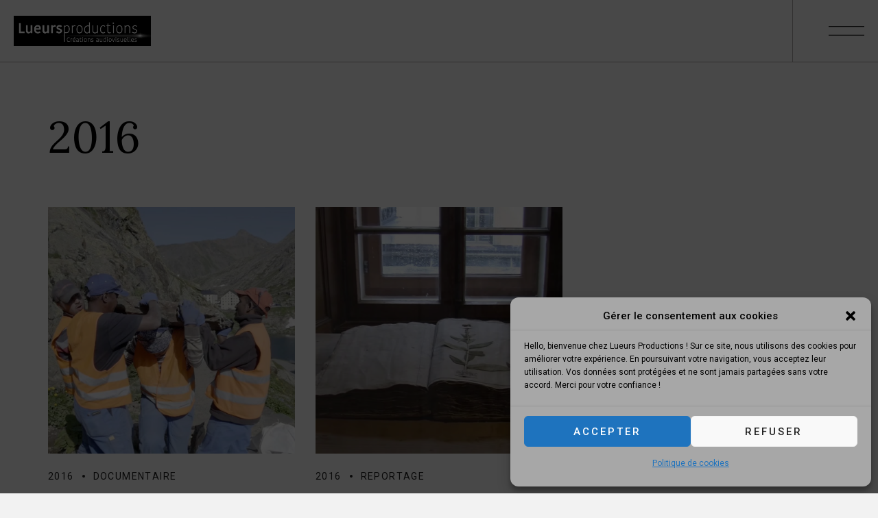

--- FILE ---
content_type: text/html; charset=UTF-8
request_url: https://lueursproductions.ch/portfolio_category/2016/
body_size: 14350
content:
<!DOCTYPE html>
<html lang="fr-FR" >
<head>
    <meta charset="UTF-8">
    <meta name="viewport" content="width=device-width, initial-scale=1, minimum-scale=1">
    <meta http-equiv="X-UA-Compatible" content="ie=edge">
    <title>2016 &#8211; Lueursproductions</title>
<meta name='robots' content='max-image-preview:large' />
<link rel='dns-prefetch' href='//fonts.googleapis.com' />
<link rel="alternate" type="application/rss+xml" title="Lueursproductions &raquo; Flux" href="https://lueursproductions.ch/feed/" />
<link rel="alternate" type="application/rss+xml" title="Lueursproductions &raquo; Flux des commentaires" href="https://lueursproductions.ch/comments/feed/" />
<link rel="alternate" type="application/rss+xml" title="Flux pour Lueursproductions &raquo; 2016 Portfolio Category" href="https://lueursproductions.ch/portfolio_category/2016/feed/" />
<style id='wp-img-auto-sizes-contain-inline-css' type='text/css'>
img:is([sizes=auto i],[sizes^="auto," i]){contain-intrinsic-size:3000px 1500px}
/*# sourceURL=wp-img-auto-sizes-contain-inline-css */
</style>
<link rel='stylesheet' id='eternelblocks-style-css' href='https://lueursproductions.ch/wp-content/plugins/eternelblocks/dist/style.css?ver=6.9' type='text/css' media='all' />
<style id='wp-block-heading-inline-css' type='text/css'>
h1:where(.wp-block-heading).has-background,h2:where(.wp-block-heading).has-background,h3:where(.wp-block-heading).has-background,h4:where(.wp-block-heading).has-background,h5:where(.wp-block-heading).has-background,h6:where(.wp-block-heading).has-background{padding:1.25em 2.375em}h1.has-text-align-left[style*=writing-mode]:where([style*=vertical-lr]),h1.has-text-align-right[style*=writing-mode]:where([style*=vertical-rl]),h2.has-text-align-left[style*=writing-mode]:where([style*=vertical-lr]),h2.has-text-align-right[style*=writing-mode]:where([style*=vertical-rl]),h3.has-text-align-left[style*=writing-mode]:where([style*=vertical-lr]),h3.has-text-align-right[style*=writing-mode]:where([style*=vertical-rl]),h4.has-text-align-left[style*=writing-mode]:where([style*=vertical-lr]),h4.has-text-align-right[style*=writing-mode]:where([style*=vertical-rl]),h5.has-text-align-left[style*=writing-mode]:where([style*=vertical-lr]),h5.has-text-align-right[style*=writing-mode]:where([style*=vertical-rl]),h6.has-text-align-left[style*=writing-mode]:where([style*=vertical-lr]),h6.has-text-align-right[style*=writing-mode]:where([style*=vertical-rl]){rotate:180deg}
/*# sourceURL=https://lueursproductions.ch/wp-includes/blocks/heading/style.min.css */
</style>
<style id='wp-block-paragraph-inline-css' type='text/css'>
.is-small-text{font-size:.875em}.is-regular-text{font-size:1em}.is-large-text{font-size:2.25em}.is-larger-text{font-size:3em}.has-drop-cap:not(:focus):first-letter{float:left;font-size:8.4em;font-style:normal;font-weight:100;line-height:.68;margin:.05em .1em 0 0;text-transform:uppercase}body.rtl .has-drop-cap:not(:focus):first-letter{float:none;margin-left:.1em}p.has-drop-cap.has-background{overflow:hidden}:root :where(p.has-background){padding:1.25em 2.375em}:where(p.has-text-color:not(.has-link-color)) a{color:inherit}p.has-text-align-left[style*="writing-mode:vertical-lr"],p.has-text-align-right[style*="writing-mode:vertical-rl"]{rotate:180deg}
/*# sourceURL=https://lueursproductions.ch/wp-includes/blocks/paragraph/style.min.css */
</style>
<style id='wp-block-button-inline-css' type='text/css'>
.wp-block-button__link{align-content:center;box-sizing:border-box;cursor:pointer;display:inline-block;height:100%;text-align:center;word-break:break-word}.wp-block-button__link.aligncenter{text-align:center}.wp-block-button__link.alignright{text-align:right}:where(.wp-block-button__link){border-radius:9999px;box-shadow:none;padding:calc(.667em + 2px) calc(1.333em + 2px);text-decoration:none}.wp-block-button[style*=text-decoration] .wp-block-button__link{text-decoration:inherit}.wp-block-buttons>.wp-block-button.has-custom-width{max-width:none}.wp-block-buttons>.wp-block-button.has-custom-width .wp-block-button__link{width:100%}.wp-block-buttons>.wp-block-button.has-custom-font-size .wp-block-button__link{font-size:inherit}.wp-block-buttons>.wp-block-button.wp-block-button__width-25{width:calc(25% - var(--wp--style--block-gap, .5em)*.75)}.wp-block-buttons>.wp-block-button.wp-block-button__width-50{width:calc(50% - var(--wp--style--block-gap, .5em)*.5)}.wp-block-buttons>.wp-block-button.wp-block-button__width-75{width:calc(75% - var(--wp--style--block-gap, .5em)*.25)}.wp-block-buttons>.wp-block-button.wp-block-button__width-100{flex-basis:100%;width:100%}.wp-block-buttons.is-vertical>.wp-block-button.wp-block-button__width-25{width:25%}.wp-block-buttons.is-vertical>.wp-block-button.wp-block-button__width-50{width:50%}.wp-block-buttons.is-vertical>.wp-block-button.wp-block-button__width-75{width:75%}.wp-block-button.is-style-squared,.wp-block-button__link.wp-block-button.is-style-squared{border-radius:0}.wp-block-button.no-border-radius,.wp-block-button__link.no-border-radius{border-radius:0!important}:root :where(.wp-block-button .wp-block-button__link.is-style-outline),:root :where(.wp-block-button.is-style-outline>.wp-block-button__link){border:2px solid;padding:.667em 1.333em}:root :where(.wp-block-button .wp-block-button__link.is-style-outline:not(.has-text-color)),:root :where(.wp-block-button.is-style-outline>.wp-block-button__link:not(.has-text-color)){color:currentColor}:root :where(.wp-block-button .wp-block-button__link.is-style-outline:not(.has-background)),:root :where(.wp-block-button.is-style-outline>.wp-block-button__link:not(.has-background)){background-color:initial;background-image:none}
/*# sourceURL=https://lueursproductions.ch/wp-includes/blocks/button/style.min.css */
</style>
<style id='wp-block-buttons-inline-css' type='text/css'>
.wp-block-buttons{box-sizing:border-box}.wp-block-buttons.is-vertical{flex-direction:column}.wp-block-buttons.is-vertical>.wp-block-button:last-child{margin-bottom:0}.wp-block-buttons>.wp-block-button{display:inline-block;margin:0}.wp-block-buttons.is-content-justification-left{justify-content:flex-start}.wp-block-buttons.is-content-justification-left.is-vertical{align-items:flex-start}.wp-block-buttons.is-content-justification-center{justify-content:center}.wp-block-buttons.is-content-justification-center.is-vertical{align-items:center}.wp-block-buttons.is-content-justification-right{justify-content:flex-end}.wp-block-buttons.is-content-justification-right.is-vertical{align-items:flex-end}.wp-block-buttons.is-content-justification-space-between{justify-content:space-between}.wp-block-buttons.aligncenter{text-align:center}.wp-block-buttons:not(.is-content-justification-space-between,.is-content-justification-right,.is-content-justification-left,.is-content-justification-center) .wp-block-button.aligncenter{margin-left:auto;margin-right:auto;width:100%}.wp-block-buttons[style*=text-decoration] .wp-block-button,.wp-block-buttons[style*=text-decoration] .wp-block-button__link{text-decoration:inherit}.wp-block-buttons.has-custom-font-size .wp-block-button__link{font-size:inherit}.wp-block-buttons .wp-block-button__link{width:100%}.wp-block-button.aligncenter{text-align:center}
/*# sourceURL=https://lueursproductions.ch/wp-includes/blocks/buttons/style.min.css */
</style>
<style id='wp-block-spacer-inline-css' type='text/css'>
.wp-block-spacer{clear:both}
/*# sourceURL=https://lueursproductions.ch/wp-includes/blocks/spacer/style.min.css */
</style>
<style id='wp-block-group-inline-css' type='text/css'>
.wp-block-group{box-sizing:border-box}:where(.wp-block-group.wp-block-group-is-layout-constrained){position:relative}
/*# sourceURL=https://lueursproductions.ch/wp-includes/blocks/group/style.min.css */
</style>
<style id='wp-emoji-styles-inline-css' type='text/css'>

	img.wp-smiley, img.emoji {
		display: inline !important;
		border: none !important;
		box-shadow: none !important;
		height: 1em !important;
		width: 1em !important;
		margin: 0 0.07em !important;
		vertical-align: -0.1em !important;
		background: none !important;
		padding: 0 !important;
	}
/*# sourceURL=wp-emoji-styles-inline-css */
</style>
<style id='wp-block-library-inline-css' type='text/css'>
:root{--wp-block-synced-color:#7a00df;--wp-block-synced-color--rgb:122,0,223;--wp-bound-block-color:var(--wp-block-synced-color);--wp-editor-canvas-background:#ddd;--wp-admin-theme-color:#007cba;--wp-admin-theme-color--rgb:0,124,186;--wp-admin-theme-color-darker-10:#006ba1;--wp-admin-theme-color-darker-10--rgb:0,107,160.5;--wp-admin-theme-color-darker-20:#005a87;--wp-admin-theme-color-darker-20--rgb:0,90,135;--wp-admin-border-width-focus:2px}@media (min-resolution:192dpi){:root{--wp-admin-border-width-focus:1.5px}}.wp-element-button{cursor:pointer}:root .has-very-light-gray-background-color{background-color:#eee}:root .has-very-dark-gray-background-color{background-color:#313131}:root .has-very-light-gray-color{color:#eee}:root .has-very-dark-gray-color{color:#313131}:root .has-vivid-green-cyan-to-vivid-cyan-blue-gradient-background{background:linear-gradient(135deg,#00d084,#0693e3)}:root .has-purple-crush-gradient-background{background:linear-gradient(135deg,#34e2e4,#4721fb 50%,#ab1dfe)}:root .has-hazy-dawn-gradient-background{background:linear-gradient(135deg,#faaca8,#dad0ec)}:root .has-subdued-olive-gradient-background{background:linear-gradient(135deg,#fafae1,#67a671)}:root .has-atomic-cream-gradient-background{background:linear-gradient(135deg,#fdd79a,#004a59)}:root .has-nightshade-gradient-background{background:linear-gradient(135deg,#330968,#31cdcf)}:root .has-midnight-gradient-background{background:linear-gradient(135deg,#020381,#2874fc)}:root{--wp--preset--font-size--normal:16px;--wp--preset--font-size--huge:42px}.has-regular-font-size{font-size:1em}.has-larger-font-size{font-size:2.625em}.has-normal-font-size{font-size:var(--wp--preset--font-size--normal)}.has-huge-font-size{font-size:var(--wp--preset--font-size--huge)}.has-text-align-center{text-align:center}.has-text-align-left{text-align:left}.has-text-align-right{text-align:right}.has-fit-text{white-space:nowrap!important}#end-resizable-editor-section{display:none}.aligncenter{clear:both}.items-justified-left{justify-content:flex-start}.items-justified-center{justify-content:center}.items-justified-right{justify-content:flex-end}.items-justified-space-between{justify-content:space-between}.screen-reader-text{border:0;clip-path:inset(50%);height:1px;margin:-1px;overflow:hidden;padding:0;position:absolute;width:1px;word-wrap:normal!important}.screen-reader-text:focus{background-color:#ddd;clip-path:none;color:#444;display:block;font-size:1em;height:auto;left:5px;line-height:normal;padding:15px 23px 14px;text-decoration:none;top:5px;width:auto;z-index:100000}html :where(.has-border-color){border-style:solid}html :where([style*=border-top-color]){border-top-style:solid}html :where([style*=border-right-color]){border-right-style:solid}html :where([style*=border-bottom-color]){border-bottom-style:solid}html :where([style*=border-left-color]){border-left-style:solid}html :where([style*=border-width]){border-style:solid}html :where([style*=border-top-width]){border-top-style:solid}html :where([style*=border-right-width]){border-right-style:solid}html :where([style*=border-bottom-width]){border-bottom-style:solid}html :where([style*=border-left-width]){border-left-style:solid}html :where(img[class*=wp-image-]){height:auto;max-width:100%}:where(figure){margin:0 0 1em}html :where(.is-position-sticky){--wp-admin--admin-bar--position-offset:var(--wp-admin--admin-bar--height,0px)}@media screen and (max-width:600px){html :where(.is-position-sticky){--wp-admin--admin-bar--position-offset:0px}}

/*# sourceURL=wp-block-library-inline-css */
</style><style id='global-styles-inline-css' type='text/css'>
:root{--wp--preset--aspect-ratio--square: 1;--wp--preset--aspect-ratio--4-3: 4/3;--wp--preset--aspect-ratio--3-4: 3/4;--wp--preset--aspect-ratio--3-2: 3/2;--wp--preset--aspect-ratio--2-3: 2/3;--wp--preset--aspect-ratio--16-9: 16/9;--wp--preset--aspect-ratio--9-16: 9/16;--wp--preset--color--black: #1f1f1f;--wp--preset--color--cyan-bluish-gray: #abb8c3;--wp--preset--color--white: #fff;--wp--preset--color--pale-pink: #f78da7;--wp--preset--color--vivid-red: #cf2e2e;--wp--preset--color--luminous-vivid-orange: #ff6900;--wp--preset--color--luminous-vivid-amber: #fcb900;--wp--preset--color--light-green-cyan: #7bdcb5;--wp--preset--color--vivid-green-cyan: #00d084;--wp--preset--color--pale-cyan-blue: #8ed1fc;--wp--preset--color--vivid-cyan-blue: #0693e3;--wp--preset--color--vivid-purple: #9b51e0;--wp--preset--color--dark-grey: #a8a6a4;--wp--preset--color--dark-orange: #543c10;--wp--preset--color--moderate-orange: #b09582;--wp--preset--color--decor-orange: #ecdabc;--wp--preset--color--light-orange: #dbd5c9;--wp--preset--color--olive: #808000;--wp--preset--color--decor-olive: #bcc6bc;--wp--preset--color--light-olive: #ebead4;--wp--preset--color--light-grey: #e2e2e2;--wp--preset--color--light-smoke: #f2f2f2;--wp--preset--color--transparent: transparent;--wp--preset--gradient--vivid-cyan-blue-to-vivid-purple: linear-gradient(135deg,rgb(6,147,227) 0%,rgb(155,81,224) 100%);--wp--preset--gradient--light-green-cyan-to-vivid-green-cyan: linear-gradient(135deg,rgb(122,220,180) 0%,rgb(0,208,130) 100%);--wp--preset--gradient--luminous-vivid-amber-to-luminous-vivid-orange: linear-gradient(135deg,rgb(252,185,0) 0%,rgb(255,105,0) 100%);--wp--preset--gradient--luminous-vivid-orange-to-vivid-red: linear-gradient(135deg,rgb(255,105,0) 0%,rgb(207,46,46) 100%);--wp--preset--gradient--very-light-gray-to-cyan-bluish-gray: linear-gradient(135deg,rgb(238,238,238) 0%,rgb(169,184,195) 100%);--wp--preset--gradient--cool-to-warm-spectrum: linear-gradient(135deg,rgb(74,234,220) 0%,rgb(151,120,209) 20%,rgb(207,42,186) 40%,rgb(238,44,130) 60%,rgb(251,105,98) 80%,rgb(254,248,76) 100%);--wp--preset--gradient--blush-light-purple: linear-gradient(135deg,rgb(255,206,236) 0%,rgb(152,150,240) 100%);--wp--preset--gradient--blush-bordeaux: linear-gradient(135deg,rgb(254,205,165) 0%,rgb(254,45,45) 50%,rgb(107,0,62) 100%);--wp--preset--gradient--luminous-dusk: linear-gradient(135deg,rgb(255,203,112) 0%,rgb(199,81,192) 50%,rgb(65,88,208) 100%);--wp--preset--gradient--pale-ocean: linear-gradient(135deg,rgb(255,245,203) 0%,rgb(182,227,212) 50%,rgb(51,167,181) 100%);--wp--preset--gradient--electric-grass: linear-gradient(135deg,rgb(202,248,128) 0%,rgb(113,206,126) 100%);--wp--preset--gradient--midnight: linear-gradient(135deg,rgb(2,3,129) 0%,rgb(40,116,252) 100%);--wp--preset--font-size--small: 13px;--wp--preset--font-size--medium: 20px;--wp--preset--font-size--large: 36px;--wp--preset--font-size--x-large: 42px;--wp--preset--spacing--20: 0.44rem;--wp--preset--spacing--30: 0.67rem;--wp--preset--spacing--40: 1rem;--wp--preset--spacing--50: 1.5rem;--wp--preset--spacing--60: 2.25rem;--wp--preset--spacing--70: 3.38rem;--wp--preset--spacing--80: 5.06rem;--wp--preset--shadow--natural: 6px 6px 9px rgba(0, 0, 0, 0.2);--wp--preset--shadow--deep: 12px 12px 50px rgba(0, 0, 0, 0.4);--wp--preset--shadow--sharp: 6px 6px 0px rgba(0, 0, 0, 0.2);--wp--preset--shadow--outlined: 6px 6px 0px -3px rgb(255, 255, 255), 6px 6px rgb(0, 0, 0);--wp--preset--shadow--crisp: 6px 6px 0px rgb(0, 0, 0);}:where(.is-layout-flex){gap: 0.5em;}:where(.is-layout-grid){gap: 0.5em;}body .is-layout-flex{display: flex;}.is-layout-flex{flex-wrap: wrap;align-items: center;}.is-layout-flex > :is(*, div){margin: 0;}body .is-layout-grid{display: grid;}.is-layout-grid > :is(*, div){margin: 0;}:where(.wp-block-columns.is-layout-flex){gap: 2em;}:where(.wp-block-columns.is-layout-grid){gap: 2em;}:where(.wp-block-post-template.is-layout-flex){gap: 1.25em;}:where(.wp-block-post-template.is-layout-grid){gap: 1.25em;}.has-black-color{color: var(--wp--preset--color--black) !important;}.has-cyan-bluish-gray-color{color: var(--wp--preset--color--cyan-bluish-gray) !important;}.has-white-color{color: var(--wp--preset--color--white) !important;}.has-pale-pink-color{color: var(--wp--preset--color--pale-pink) !important;}.has-vivid-red-color{color: var(--wp--preset--color--vivid-red) !important;}.has-luminous-vivid-orange-color{color: var(--wp--preset--color--luminous-vivid-orange) !important;}.has-luminous-vivid-amber-color{color: var(--wp--preset--color--luminous-vivid-amber) !important;}.has-light-green-cyan-color{color: var(--wp--preset--color--light-green-cyan) !important;}.has-vivid-green-cyan-color{color: var(--wp--preset--color--vivid-green-cyan) !important;}.has-pale-cyan-blue-color{color: var(--wp--preset--color--pale-cyan-blue) !important;}.has-vivid-cyan-blue-color{color: var(--wp--preset--color--vivid-cyan-blue) !important;}.has-vivid-purple-color{color: var(--wp--preset--color--vivid-purple) !important;}.has-black-background-color{background-color: var(--wp--preset--color--black) !important;}.has-cyan-bluish-gray-background-color{background-color: var(--wp--preset--color--cyan-bluish-gray) !important;}.has-white-background-color{background-color: var(--wp--preset--color--white) !important;}.has-pale-pink-background-color{background-color: var(--wp--preset--color--pale-pink) !important;}.has-vivid-red-background-color{background-color: var(--wp--preset--color--vivid-red) !important;}.has-luminous-vivid-orange-background-color{background-color: var(--wp--preset--color--luminous-vivid-orange) !important;}.has-luminous-vivid-amber-background-color{background-color: var(--wp--preset--color--luminous-vivid-amber) !important;}.has-light-green-cyan-background-color{background-color: var(--wp--preset--color--light-green-cyan) !important;}.has-vivid-green-cyan-background-color{background-color: var(--wp--preset--color--vivid-green-cyan) !important;}.has-pale-cyan-blue-background-color{background-color: var(--wp--preset--color--pale-cyan-blue) !important;}.has-vivid-cyan-blue-background-color{background-color: var(--wp--preset--color--vivid-cyan-blue) !important;}.has-vivid-purple-background-color{background-color: var(--wp--preset--color--vivid-purple) !important;}.has-black-border-color{border-color: var(--wp--preset--color--black) !important;}.has-cyan-bluish-gray-border-color{border-color: var(--wp--preset--color--cyan-bluish-gray) !important;}.has-white-border-color{border-color: var(--wp--preset--color--white) !important;}.has-pale-pink-border-color{border-color: var(--wp--preset--color--pale-pink) !important;}.has-vivid-red-border-color{border-color: var(--wp--preset--color--vivid-red) !important;}.has-luminous-vivid-orange-border-color{border-color: var(--wp--preset--color--luminous-vivid-orange) !important;}.has-luminous-vivid-amber-border-color{border-color: var(--wp--preset--color--luminous-vivid-amber) !important;}.has-light-green-cyan-border-color{border-color: var(--wp--preset--color--light-green-cyan) !important;}.has-vivid-green-cyan-border-color{border-color: var(--wp--preset--color--vivid-green-cyan) !important;}.has-pale-cyan-blue-border-color{border-color: var(--wp--preset--color--pale-cyan-blue) !important;}.has-vivid-cyan-blue-border-color{border-color: var(--wp--preset--color--vivid-cyan-blue) !important;}.has-vivid-purple-border-color{border-color: var(--wp--preset--color--vivid-purple) !important;}.has-vivid-cyan-blue-to-vivid-purple-gradient-background{background: var(--wp--preset--gradient--vivid-cyan-blue-to-vivid-purple) !important;}.has-light-green-cyan-to-vivid-green-cyan-gradient-background{background: var(--wp--preset--gradient--light-green-cyan-to-vivid-green-cyan) !important;}.has-luminous-vivid-amber-to-luminous-vivid-orange-gradient-background{background: var(--wp--preset--gradient--luminous-vivid-amber-to-luminous-vivid-orange) !important;}.has-luminous-vivid-orange-to-vivid-red-gradient-background{background: var(--wp--preset--gradient--luminous-vivid-orange-to-vivid-red) !important;}.has-very-light-gray-to-cyan-bluish-gray-gradient-background{background: var(--wp--preset--gradient--very-light-gray-to-cyan-bluish-gray) !important;}.has-cool-to-warm-spectrum-gradient-background{background: var(--wp--preset--gradient--cool-to-warm-spectrum) !important;}.has-blush-light-purple-gradient-background{background: var(--wp--preset--gradient--blush-light-purple) !important;}.has-blush-bordeaux-gradient-background{background: var(--wp--preset--gradient--blush-bordeaux) !important;}.has-luminous-dusk-gradient-background{background: var(--wp--preset--gradient--luminous-dusk) !important;}.has-pale-ocean-gradient-background{background: var(--wp--preset--gradient--pale-ocean) !important;}.has-electric-grass-gradient-background{background: var(--wp--preset--gradient--electric-grass) !important;}.has-midnight-gradient-background{background: var(--wp--preset--gradient--midnight) !important;}.has-small-font-size{font-size: var(--wp--preset--font-size--small) !important;}.has-medium-font-size{font-size: var(--wp--preset--font-size--medium) !important;}.has-large-font-size{font-size: var(--wp--preset--font-size--large) !important;}.has-x-large-font-size{font-size: var(--wp--preset--font-size--x-large) !important;}
/*# sourceURL=global-styles-inline-css */
</style>
<style id='core-block-supports-inline-css' type='text/css'>
.wp-container-core-buttons-is-layout-5e6b19ed{justify-content:center;align-items:center;}
/*# sourceURL=core-block-supports-inline-css */
</style>

<style id='classic-theme-styles-inline-css' type='text/css'>
/*! This file is auto-generated */
.wp-block-button__link{color:#fff;background-color:#32373c;border-radius:9999px;box-shadow:none;text-decoration:none;padding:calc(.667em + 2px) calc(1.333em + 2px);font-size:1.125em}.wp-block-file__button{background:#32373c;color:#fff;text-decoration:none}
/*# sourceURL=/wp-includes/css/classic-themes.min.css */
</style>
<link rel='stylesheet' id='contact-form-7-css' href='https://lueursproductions.ch/wp-content/plugins/contact-form-7/includes/css/styles.css?ver=6.1.3' type='text/css' media='all' />
<link rel='stylesheet' id='eternel-widgets-stylesheet-css' href='https://lueursproductions.ch/wp-content/plugins/eternel-widgets/dist/assets/css/bundle.css?ver=1.0.0' type='text/css' media='all' />
<link rel='stylesheet' id='wpa-css-css' href='https://lueursproductions.ch/wp-content/plugins/honeypot/includes/css/wpa.css?ver=2.3.04' type='text/css' media='all' />
<link rel='stylesheet' id='cmplz-general-css' href='https://lueursproductions.ch/wp-content/plugins/complianz-gdpr/assets/css/cookieblocker.min.css?ver=1762771734' type='text/css' media='all' />
<link rel='stylesheet' id='eternel-min-stylesheet-css' href='https://lueursproductions.ch/wp-content/themes/eternel/dist/assets/css/bundle.min.css?ver=1.0.0' type='text/css' media='all' />
<style id='eternel-min-stylesheet-inline-css' type='text/css'>
body {font-family: Roboto;font-weight: 400;} h1,h2,h3,h4,h5,h6, .c-post__author, .wp-block-eternelblocks-latest-posts__author, blockquote p, .mob-nav .menu > .menu-item > a, .mob-nav .menu > .menu-item .sub-menu .menu-item a, .secondary-nav .menu > .menu-item > a, .secondary-nav .menu > .menu-item .sub-menu .menu-item a, .c-footer-widget.widget_rss ul li .rsswidget, .c-sidebar-widget.widget_rss ul li .rsswidget, .c-woo-sidebar-widget.widget_rss ul li .rsswidget, .woocommerce-account .woocommerce-EditAccountForm fieldset legend, .woocommerce-checkout .woocommerce-checkout-payment .wc_payment_methods li label, .o-single-post .c-product__tabs-panel .woocommerce-Reviews ol li .comment_container .comment-text .meta .woocommerce-review__author, .o-single-post .c-product__cart table.group_table tbody tr td.woocommerce-grouped-product-list-item__label label {font-family: Lora;font-weight: 400;} .secondary-nav .menu > .menu-item > a, .secondary-nav .menu > .menu-item .sub-menu .menu-item a {font-size: 64px;} .c-header__logo img, .c-header-sticky__logo img {max-height: 150px;} .c-navigation__popup-logo img {max-height: 48px;} h1, h2, h3, h4, h5, h6, a {color: #000000;} body {color: #000000;} button, input[type="submit"] {background-color: #000000;color: #fff;} .header-nav .menu > .menu-item > a {color: #1f1f1f;} .c-navigation__button-lines .c-navigation__svg {stroke: #1f1f1f;} .c-header {background-color: #000000;} .header-nav .menu > .menu-item > .sub-menu, .header-nav .menu > .menu-item:not(.mega) .sub-menu .sub-menu {background-color: #000000;} .header-nav .menu > .menu-item:not(.mega) .sub-menu .menu-item a, .header-nav .menu > .menu-item.mega > .sub-menu > .menu-item > .sub-menu .menu-item a, .header-nav .menu > .menu-item.mega > .sub-menu > .menu-item > a {color: #000000;} .header-nav.header-nav--light .menu > .menu-item > a {color: #ffffff;} .c-navigation__button--light .c-navigation__button-lines .c-navigation__svg {stroke: #ffffff;} .c-header.c-header--bg-dark {background-color: #000000;} .header-nav.header-nav--light .menu > .menu-item > .sub-menu, .header-nav.header-nav--light .menu > .menu-item:not(.mega) .sub-menu .sub-menu {background-color: #000000;} .header-nav.header-nav--light .menu > .menu-item:not(.mega) .sub-menu .menu-item a, .header-nav.header-nav--light .menu > .menu-item.mega > .sub-menu > .menu-item > .sub-menu .menu-item a, .header-nav.header-nav--light .menu > .menu-item.mega > .sub-menu > .menu-item > a {color: #000000;} .c-cursor.c-cursor--light, .c-cursor.c-cursor--rare-light, .c-cursor.c-cursor--light .c-cursor__after, .c-cursor.c-cursor--light .c-cursor__before {color: #fff;} .c-cursor, .c-cursor__after, .c-cursor__before, .c-cursor.c-cursor--dark, .c-cursor.c-cursor--dark .c-cursor__before, .c-cursor.c-cursor--dark .c-cursor__after {color: #000000;} .c-navigation__popup {background-color: #000000;} .secondary-nav .menu > .menu-item > a, .secondary-nav .menu > .menu-item .sub-menu .menu-item a, .mob-nav .menu > .menu-item > a, .mob-nav .menu > .menu-item .sub-menu .menu-item a {color: #fff;} .c-navigation__popup-button .c-navigation__popup-circle, .c-navigation__popup-button-lines .c-navigation__popup-svg, .secondary-nav .menu > .menu-item .sub-menu .sub-menu__arrow svg, .mob-nav .menu > .menu-item .sub-menu .sub-menu__arrow svg {stroke: #fff;} .c-footer {background-color: #000000;} .c-footer-widget, .c-footer-widget.widget_search .c-search-form__field, .c-footer-widget .eternel-subscribe-form input[type="email"], .c-footer-widget.widget_search .c-search-form__button .eternel-icons, .c-footer-widget .eternel-subscribe-form .eternel-icons, .eternel-contacts-widget .eternel-contacts-widget__item--phone > a:hover, .eternel-subscribe-form input[type="email"]::placeholder, .c-footer-widget.widget_search .c-search-form__field::placeholder, .eternel-contacts-widget .eternel-contacts-widget__item--address > a, .eternel-contacts-widget .eternel-contacts-widget__item--email > a, .c-site-info__text, .c-site-info__text a, .c-site-info__top-holder, .footer-nav .menu > .menu-item > a, .eternel-contacts-widget .eternel-contacts-widget__item--phone > a, .c-footer__widgets a, .c-footer__widgets h1, .c-footer__widgets h2, .c-footer__widgets h3, .c-footer__widgets h4, .c-footer__widgets h5, .c-footer__widgets h6, .c-top__button-text-holder {color: #ffffff;} .c-top__button-path {stroke: #ffffff;} .c-footer .eternel-subscribe-form input[type="email"]:focus, .c-footer-widget.widget_search .c-search-form__field:focus, .c-footer .eternel-subscribe-form input[type="email"], .c-footer-widget.widget_search .c-search-form__field {border-color: #ffffff;} .c-footer.c-footer--dark {background-color: #000000;} .c-footer.c-footer--dark .c-footer__widgets .c-footer-widget, .c-footer.c-footer--dark .c-footer__widgets .c-footer-widget > h5, .c-footer.c-footer--dark .c-footer__widgets .c-footer-widget.widget_search .c-search-form__field, .c-footer.c-footer--dark .c-footer__widgets .c-footer-widget .eternel-subscribe-form input[type="email"], .c-footer.c-footer--dark .c-footer__widgets .c-footer-widget.widget_search .c-search-form__button .eternel-icons, .c-footer.c-footer--dark .c-footer__widgets .c-footer-widget .eternel-subscribe-form .eternel-icons, .c-footer.c-footer--dark .c-footer__widgets .eternel-contacts-widget .eternel-contacts-widget__item--phone > a:hover, .c-footer.c-footer--dark .c-footer__widgets .eternel-subscribe-form input[type="email"]::placeholder, .c-footer.c-footer--dark .c-footer__widgets .c-footer-widget.widget_search .c-search-form__field::placeholder, .c-footer.c-footer--dark .c-footer__widgets .eternel-contacts-widget .eternel-contacts-widget__item--address > a, .c-footer.c-footer--dark .c-footer__widgets .eternel-contacts-widget .eternel-contacts-widget__item--email > a, .c-footer.c-footer--dark .c-footer__widgets .c-site-info__text, .c-footer.c-footer--dark .c-footer__widgets .c-site-info__text a, .c-footer.c-footer--dark .c-footer__widgets .c-site-info__top-holder, .c-footer.c-footer--dark .c-footer__widgets .footer-nav .menu > .menu-item > a, .c-footer.c-footer--dark .c-footer__widgets .eternel-contacts-widget .eternel-contacts-widget__item--phone > a, .c-footer.c-footer--dark .c-footer__widgets a, .c-footer.c-footer--dark .c-footer__widgets h1, .c-footer.c-footer--dark .c-footer__widgets h2, .c-footer.c-footer--dark .c-footer__widgets h3, .c-footer.c-footer--dark .c-footer__widgets h4, .c-footer.c-footer--dark .c-footer__widgets h5, .c-footer.c-footer--dark .c-footer__widgets h6, .c-footer.c-footer--dark .c-top__button-text-holder {color: #ffffff;} .c-footer.c-footer--dark .c-top__button-path {stroke: #ffffff;} .c-footer.c-footer--dark .c-footer__widgets .eternel-subscribe-form input[type="email"]:focus, .c-footer.c-footer--dark .c-footer__widgets .c-footer-widget.widget_search .c-search-form__field:focus, .c-footer.c-footer--dark .c-footer__widgets .c-footer .eternel-subscribe-form input[type="email"], .c-footer.c-footer--dark .c-footer__widgets .c-footer-widget.widget_search .c-search-form__field {border-color: #ffffff;} .c-portfolio__header-wrapper.header-animation, .c-portfolio__header-wrapper.header-animation.hover-oa .c-portfolio__header::before {background-color: #bcc6bc;} .c-portfolio__archive-wrapper .c-portfolio__cats a, .c-portfolio__header-wrapper.header-animation .c-portfolio__cats a {color: #1f1f1f;} .c-portfolio__archive-wrapper .c-portfolio__title, .c-portfolio__header-wrapper.header-animation .c-portfolio__title {color: #1f1f1f;} .c-portfolio__filter-button span {color: #1f1f1f;} .c-loader__first-inner, .c-loader__second-inner, .c-loader__logo {background-color: #000000;} .c-loader__svg {stroke: #fff;} 
/*# sourceURL=eternel-min-stylesheet-inline-css */
</style>
<link rel='stylesheet' id='eternel-fonts-css' href='https://fonts.googleapis.com/css?family=Roboto%3A300%2C400%2C500%2C600%2C700%7CLora%3A300%2C400%2C500%2C600%2C700&#038;display=swap&#038;ver=1.0.0' type='text/css' media='all' />
<script type="text/javascript" src="https://lueursproductions.ch/wp-includes/js/jquery/jquery.min.js?ver=3.7.1" id="jquery-core-js"></script>
<script type="text/javascript" src="https://lueursproductions.ch/wp-includes/js/jquery/jquery-migrate.min.js?ver=3.4.1" id="jquery-migrate-js"></script>
<link rel="https://api.w.org/" href="https://lueursproductions.ch/wp-json/" /><link rel="alternate" title="JSON" type="application/json" href="https://lueursproductions.ch/wp-json/wp/v2/eternel-portfolio-category/49" /><link rel="EditURI" type="application/rsd+xml" title="RSD" href="https://lueursproductions.ch/xmlrpc.php?rsd" />
<meta name="generator" content="WordPress 6.9" />
			<style>.cmplz-hidden {
					display: none !important;
				}</style><link rel="icon" href="https://lueursproductions.ch/wp-content/uploads/2022/03/cropped-cropped-leurs_favicon-32x32.png" sizes="32x32" />
<link rel="icon" href="https://lueursproductions.ch/wp-content/uploads/2022/03/cropped-cropped-leurs_favicon-192x192.png" sizes="192x192" />
<link rel="apple-touch-icon" href="https://lueursproductions.ch/wp-content/uploads/2022/03/cropped-cropped-leurs_favicon-180x180.png" />
<meta name="msapplication-TileImage" content="https://lueursproductions.ch/wp-content/uploads/2022/03/cropped-cropped-leurs_favicon-270x270.png" />
		<style type="text/css" id="wp-custom-css">
			.c-portfolio__title {
display: none;
}
		</style>
		</head>
<body data-rsssl=1 class="archive tax-eternel-portfolio-category term-49 wp-custom-logo wp-embed-responsive wp-theme-eternel">
        <a class="u-skip-link" href="#content">Skip to content</a>
    <header role="banner">
                    <div class="c-cursor">
        <div class="c-cursor__before"></div>
        <div class="c-cursor__after"></div>
    </div>
            <div class="c-header c-header-sticky c-header--style-one c-header--bg-light has-b">
        <div class="o-container u-flex u-align-justify u-align-middle">
            <div class="c-header__logo-wrapper">
                <div class="c-header__logo">
                    <a href="https://lueursproductions.ch/" class="custom-logo-link" rel="home"><img width="2217" height="482" src="https://lueursproductions.ch/wp-content/uploads/2022/03/cropped-cropped-cropped-cropped-logo_2022_blanc-1-1.png" class="custom-logo" alt="Lueursproductions" decoding="async" fetchpriority="high" srcset="https://lueursproductions.ch/wp-content/uploads/2022/03/cropped-cropped-cropped-cropped-logo_2022_blanc-1-1.png 2217w, https://lueursproductions.ch/wp-content/uploads/2022/03/cropped-cropped-cropped-cropped-logo_2022_blanc-1-1-300x65.png 300w, https://lueursproductions.ch/wp-content/uploads/2022/03/cropped-cropped-cropped-cropped-logo_2022_blanc-1-1-1024x223.png 1024w, https://lueursproductions.ch/wp-content/uploads/2022/03/cropped-cropped-cropped-cropped-logo_2022_blanc-1-1-768x167.png 768w, https://lueursproductions.ch/wp-content/uploads/2022/03/cropped-cropped-cropped-cropped-logo_2022_blanc-1-1-1536x334.png 1536w, https://lueursproductions.ch/wp-content/uploads/2022/03/cropped-cropped-cropped-cropped-logo_2022_blanc-1-1-2048x445.png 2048w, https://lueursproductions.ch/wp-content/uploads/2022/03/cropped-cropped-cropped-cropped-logo_2022_blanc-1-1-1220x265.png 1220w" sizes="(max-width: 2277px) calc(100vw + 1.25rem*2 + 0.625rem*2), 2217px" /></a>                </div>
            </div>
            <div class="c-navigation c-navigation--right">
                            </div>
                        <div class="c-navigation__button-wrapper"><div class="c-navigation__button"><div class="c-navigation__button-holder"><div class="c-navigation__button-lines"><svg class="c-navigation__svg" xmlns="http://www.w3.org/2000/svg" viewBox="0 0 100 27"><path class="c-navigation__path path--one" d="M0,1 C33.33333,1 66.66667,1 100,1"/><path class="c-navigation__path path--two" d="M0,26 C33.33333,26 66.66667,26 100,26"/><path class="c-navigation__path path--one-over" d="M0,1 C33.33333,1 66.66667,1 100,1"/><path class="c-navigation__path path--two-over" d="M0,26 C33.33333,26 66.66667,26 100,26"/></svg></div></div></div></div>        </div>
    </div>
        <div class="c-header c-header--style-one c-header--bg-light has-b">
    <div class="o-container u-flex u-align-justify u-align-middle">
        <div class="c-header__logo-wrapper">
            <div class="c-header__logo">
                <a href="https://lueursproductions.ch/" class="custom-logo-link" rel="home"><img width="2217" height="482" src="https://lueursproductions.ch/wp-content/uploads/2022/03/cropped-cropped-cropped-cropped-logo_2022_blanc-1-1.png" class="custom-logo" alt="Lueursproductions" decoding="async" srcset="https://lueursproductions.ch/wp-content/uploads/2022/03/cropped-cropped-cropped-cropped-logo_2022_blanc-1-1.png 2217w, https://lueursproductions.ch/wp-content/uploads/2022/03/cropped-cropped-cropped-cropped-logo_2022_blanc-1-1-300x65.png 300w, https://lueursproductions.ch/wp-content/uploads/2022/03/cropped-cropped-cropped-cropped-logo_2022_blanc-1-1-1024x223.png 1024w, https://lueursproductions.ch/wp-content/uploads/2022/03/cropped-cropped-cropped-cropped-logo_2022_blanc-1-1-768x167.png 768w, https://lueursproductions.ch/wp-content/uploads/2022/03/cropped-cropped-cropped-cropped-logo_2022_blanc-1-1-1536x334.png 1536w, https://lueursproductions.ch/wp-content/uploads/2022/03/cropped-cropped-cropped-cropped-logo_2022_blanc-1-1-2048x445.png 2048w, https://lueursproductions.ch/wp-content/uploads/2022/03/cropped-cropped-cropped-cropped-logo_2022_blanc-1-1-1220x265.png 1220w" sizes="(max-width: 2277px) calc(100vw + 1.25rem*2 + 0.625rem*2), 2217px" /></a>            </div>
        </div>
        <div class="c-navigation c-navigation--right">
                        <div class="c-navigation__popup u-cursor-opposite--rare">
    <div class="c-navigation__popup-wrapper">
        <div class="c-navigation__popup-holder">
            <div class="c-navigation__popup-header">
                <div class="o-container">
                    <div class="c-navigation__popup-logo-wrapper">
                        <div class="c-navigation__popup-logo">
                        <a href="https://lueursproductions.ch/" rel="home"><img src="https://lueursproductions.ch/wp-content/uploads/2022/03/cropped-cropped-cropped-logo_2022_blanc_transparent-2-1.png" alt=""></a>                        </div>
                    </div>
                    <div class="c-navigation__popup-button-wrapper">
                        <div class="c-navigation__popup-button">
                            <svg class="c-navigation__popup-circle" xmlns="http://www.w3.org/2000/svg" viewBox="0 0 244.33 244.33">
                                <circle cx="122.16" cy="122.16" r="121.66"/>
                            </svg>
                            <div class="c-navigation__popup-button-holder">
                                <div class="c-navigation__popup-button-lines">
                                    <svg class="c-navigation__popup-svg" xmlns="http://www.w3.org/2000/svg" viewBox="0 0 77.9 77.9">
                                        <path class="c-navigation__popup-path popup-path--one" d="M1.62,1.62 C26.57667,26.57667 51.53333,51.53333 76.49,76.49 M76.29,1.41 C51.33,26.37 26.37,51.33 1.41,76.29"/>
                                        <path class="c-navigation__popup-path popup-path--two" d="M1.62,1.62 C26.57667,26.57667 51.53333,51.53333 76.49,76.49 M76.29,1.41 C51.33,26.37 26.37,51.33 1.41,76.29"/>
                                    </svg>
                                </div>
                            </div>
                        </div>
                    </div>
                </div>
            </div>
            <div class="o-container">
                <div class="o-row">  
                    <div class="o-row__column o-row__column--span-12">
                        <div class="c-navigation__popup-content">
                                                            <div class="c-navigation__secondary">
                                    <nav class="secondary-nav" role="navigation" aria-label="Secondary Navigation">
                                        <div class="menu-mobile-menu-container"><ul id="menu-mobile-menu-2" class="menu"><li class="menu-item menu-item-type-post_type menu-item-object-page menu-item-29002"><a href="https://lueursproductions.ch/qui-suis-je/">Qui suis-je</a></li>
<li class="menu-item menu-item-type-post_type menu-item-object-page menu-item-29262"><a href="https://lueursproductions.ch/filmographie/">Filmographie</a></li>
<li class="menu-item menu-item-type-post_type menu-item-object-page menu-item-29285"><a href="https://lueursproductions.ch/animation-jeunesse/">Animation Jeunesse</a></li>
<li class="menu-item menu-item-type-post_type menu-item-object-page menu-item-29001"><a href="https://lueursproductions.ch/realisations/">Réalisations</a></li>
<li class="menu-item menu-item-type-post_type menu-item-object-page menu-item-29020"><a href="https://lueursproductions.ch/get-in-touch/">Contact</a></li>
</ul></div>                                    </nav>
                                </div>
                                                                                        <div class="c-navigation__mob">
                                    <nav class="mob-nav" role="navigation" aria-label="Mobile Navigation">
                                        <div class="menu-mobile-menu-container"><ul id="menu-mobile-menu-3" class="menu"><li class="menu-item menu-item-type-post_type menu-item-object-page menu-item-29002"><a href="https://lueursproductions.ch/qui-suis-je/">Qui suis-je</a></li>
<li class="menu-item menu-item-type-post_type menu-item-object-page menu-item-29262"><a href="https://lueursproductions.ch/filmographie/">Filmographie</a></li>
<li class="menu-item menu-item-type-post_type menu-item-object-page menu-item-29285"><a href="https://lueursproductions.ch/animation-jeunesse/">Animation Jeunesse</a></li>
<li class="menu-item menu-item-type-post_type menu-item-object-page menu-item-29001"><a href="https://lueursproductions.ch/realisations/">Réalisations</a></li>
<li class="menu-item menu-item-type-post_type menu-item-object-page menu-item-29020"><a href="https://lueursproductions.ch/get-in-touch/">Contact</a></li>
</ul></div>                                    </nav>
                                </div>
                                                    </div>
                    </div>
                </div>
            </div>
        </div>
    </div>
</div>        </div>
                <div class="c-navigation__button-wrapper"><div class="c-navigation__button"><div class="c-navigation__button-holder"><div class="c-navigation__button-lines"><svg class="c-navigation__svg" xmlns="http://www.w3.org/2000/svg" viewBox="0 0 100 27"><path class="c-navigation__path path--one" d="M0,1 C33.33333,1 66.66667,1 100,1"/><path class="c-navigation__path path--two" d="M0,26 C33.33333,26 66.66667,26 100,26"/><path class="c-navigation__path path--one-over" d="M0,1 C33.33333,1 66.66667,1 100,1"/><path class="c-navigation__path path--two-over" d="M0,26 C33.33333,26 66.66667,26 100,26"/></svg></div></div></div></div>    </div>
</div>

    </header>

    <div id="content"><div class="o-main-container u-padding-bottom-0">
        	<div class="o-container o-container--reveal o-container--ov-hide">
		<div class="o-row">
			<div class="o-row__column o-row__column--span-12">
									<div class="c-portfolio-archive__title">
						<h2><span>2016</span></h2>					</div>
								<main role="main">
					<div class="c-portfolio__archive-wrapper">
												<div class="c-portfolio__masonry-grid grid-classic u-columns-3@large u-columns-2@medium u-columns-1@small">
							
<article class="c-portfolio u-columns-grid post-1146 eternel-portfolio type-eternel-portfolio status-publish format-standard has-post-thumbnail hentry eternel-portfolio-category-49 eternel-portfolio-category-documentaire eternel-portfolio-tag-51 eternel-portfolio-tag-documentaire">
			<div class="c-portfolio__wrapper">
					<div class="c-portfolio__thumbnail has-sh">
				<div class="c-portfolio__image">
					<img width="1220" height="697" src="https://lueursproductions.ch/wp-content/uploads/2022/06/Mur-1220x697.jpg" class="attachment-eternel-blog-image size-eternel-blog-image wp-post-image" alt="" decoding="async" srcset="https://lueursproductions.ch/wp-content/uploads/2022/06/Mur-1220x697.jpg 1220w, https://lueursproductions.ch/wp-content/uploads/2022/06/Mur-300x171.jpg 300w, https://lueursproductions.ch/wp-content/uploads/2022/06/Mur-1024x585.jpg 1024w, https://lueursproductions.ch/wp-content/uploads/2022/06/Mur-768x438.jpg 768w, https://lueursproductions.ch/wp-content/uploads/2022/06/Mur-1536x877.jpg 1536w, https://lueursproductions.ch/wp-content/uploads/2022/06/Mur-2048x1169.jpg 2048w" sizes="(max-width: 1280px) calc(100vw + 1.25rem*2 + 0.625rem*2), 1220px" />					<a class="c-portfolio__link" href="https://lueursproductions.ch/portfolio/mur-integration/" title="UN MUR D’INTÉGRATION | REFLETS D’HUMANITÉ"></a>
				</div>
			</div>
			<div class="c-portfolio__header-wrapper">
		<div class="c-portfolio__header">
			<h4 class="c-portfolio__title">
				UN MUR D’INTÉGRATION | REFLETS D’HUMANITÉ			</h4>
			<a class="c-portfolio__link" href="https://lueursproductions.ch/portfolio/mur-integration/" title="UN MUR D’INTÉGRATION | REFLETS D’HUMANITÉ"></a>
							<div class="c-portfolio__cats-wrapper">
					<div class="c-portfolio__cats">
					<a href="https://lueursproductions.ch/portfolio_category/2016/" rel="tag">2016</a><a href="https://lueursproductions.ch/portfolio_category/documentaire/" rel="tag">DOCUMENTAIRE</a>					</div>
				</div>
					</div>
	</div>
		</div>
	</article>
<article class="c-portfolio u-columns-grid post-29568 eternel-portfolio type-eternel-portfolio status-publish format-standard has-post-thumbnail hentry eternel-portfolio-category-49 eternel-portfolio-category-reportage eternel-portfolio-tag-51 eternel-portfolio-tag-reportage">
			<div class="c-portfolio__wrapper">
					<div class="c-portfolio__thumbnail has-sh">
				<div class="c-portfolio__image">
					<img width="1220" height="711" src="https://lueursproductions.ch/wp-content/uploads/2022/06/Murith-1220x711.jpg" class="attachment-eternel-blog-image size-eternel-blog-image wp-post-image" alt="" decoding="async" srcset="https://lueursproductions.ch/wp-content/uploads/2022/06/Murith-1220x711.jpg 1220w, https://lueursproductions.ch/wp-content/uploads/2022/06/Murith-300x175.jpg 300w, https://lueursproductions.ch/wp-content/uploads/2022/06/Murith-1024x597.jpg 1024w, https://lueursproductions.ch/wp-content/uploads/2022/06/Murith-768x448.jpg 768w, https://lueursproductions.ch/wp-content/uploads/2022/06/Murith-1536x895.jpg 1536w, https://lueursproductions.ch/wp-content/uploads/2022/06/Murith-2048x1194.jpg 2048w" sizes="(max-width: 1280px) calc(100vw + 1.25rem*2 + 0.625rem*2), 1220px" />					<a class="c-portfolio__link" href="https://lueursproductions.ch/portfolio/chanoine-murith/" title="PAR DELÀ LES ANÉMONES AVEC LE CHANOINE MURITH"></a>
				</div>
			</div>
			<div class="c-portfolio__header-wrapper">
		<div class="c-portfolio__header">
			<h4 class="c-portfolio__title">
				PAR DELÀ LES ANÉMONES AVEC LE CHANOINE MURITH			</h4>
			<a class="c-portfolio__link" href="https://lueursproductions.ch/portfolio/chanoine-murith/" title="PAR DELÀ LES ANÉMONES AVEC LE CHANOINE MURITH"></a>
							<div class="c-portfolio__cats-wrapper">
					<div class="c-portfolio__cats">
					<a href="https://lueursproductions.ch/portfolio_category/2016/" rel="tag">2016</a><a href="https://lueursproductions.ch/portfolio_category/reportage/" rel="tag">REPORTAGE</a>					</div>
				</div>
					</div>
	</div>
		</div>
	</article>						</div>
						<div class="ajax-loadmore-container">
													</div>
					</div>
				</main>
			</div>
		</div>
	</div>
    </div>
        
        </div>
        
        <footer id="footer" class="c-footer" role="contentinfo">
	        <div class="c-footer__holder has-b">
	        <div class="c-footer__widgets">
    <div class="o-container">
        <div class="o-row">
                            <div class="o-row__column o-row__column--span-12@small o-row__column--span-6@medium o-row__column--span-4@large">
                    <section id="text-2" class="c-footer-widget widget_text">			<div class="textwidget"><p><img decoding="async" class="alignnone size-medium wp-image-28909" src="https://new.lueursproductions.ch/wp-content/uploads/2022/03/logo_2022_blanc_transparent-2-300x45.png" alt="" width="300" height="45" srcset="https://lueursproductions.ch/wp-content/uploads/2022/03/logo_2022_blanc_transparent-2-300x45.png 300w, https://lueursproductions.ch/wp-content/uploads/2022/03/logo_2022_blanc_transparent-2-1024x154.png 1024w, https://lueursproductions.ch/wp-content/uploads/2022/03/logo_2022_blanc_transparent-2-768x115.png 768w, https://lueursproductions.ch/wp-content/uploads/2022/03/logo_2022_blanc_transparent-2-1536x231.png 1536w, https://lueursproductions.ch/wp-content/uploads/2022/03/logo_2022_blanc_transparent-2-2048x308.png 2048w, https://lueursproductions.ch/wp-content/uploads/2022/03/logo_2022_blanc_transparent-2-1220x183.png 1220w" sizes="(max-width: 360px) calc(100vw + 1.25rem*2 + 0.625rem*2), 360px" /></p>
</div>
		</section>                </div>
                            <div class="o-row__column o-row__column--span-12@small o-row__column--span-6@medium o-row__column--span-2@large">
                    <section id="nav_menu-1" class="c-footer-widget widget_nav_menu"><div class="menu-footer-menu-column-1-container"><ul id="menu-footer-menu-column-1" class="menu"><li id="menu-item-29308" class="menu-item menu-item-type-post_type menu-item-object-page menu-item-29308"><a href="https://lueursproductions.ch/qui-suis-je/">Qui suis-je</a></li>
<li id="menu-item-30002" class="menu-item menu-item-type-post_type menu-item-object-page menu-item-30002"><a href="https://lueursproductions.ch/filmographie/">Filmographie</a></li>
<li id="menu-item-30006" class="menu-item menu-item-type-custom menu-item-object-custom menu-item-30006"><a href="https://vimeo.com/lueursproductions">Vimeo</a></li>
</ul></div></section>                </div>
                            <div class="o-row__column o-row__column--span-12@small o-row__column--span-6@medium o-row__column--span-2@large">
                    <section id="nav_menu-2" class="c-footer-widget widget_nav_menu"><div class="menu-footer-menu-column-2-container"><ul id="menu-footer-menu-column-2" class="menu"><li id="menu-item-30008" class="menu-item menu-item-type-post_type menu-item-object-page menu-item-30008"><a href="https://lueursproductions.ch/animation-jeunesse/">Animation Jeunesse</a></li>
<li id="menu-item-30009" class="menu-item menu-item-type-post_type menu-item-object-page menu-item-30009"><a href="https://lueursproductions.ch/realisations/">Réalisations</a></li>
</ul></div></section>                </div>
                            <div class="o-row__column o-row__column--span-12@small o-row__column--span-6@medium o-row__column--span-4@large">
                    <section id="eternel_contacts_widget-1" class="c-footer-widget widget_eternel_contacts_widget"><h5>Gaëlle May</h5><div class="eternel-contacts-widget"><div class="eternel-contacts-widget__item eternel-contacts-widget__item--address"><a href="" target="_blank" rel="noreferrer noopener"><span>Lueurs Productions Sàrl</span><br><span>CH - 1920 Martigny</span></a></div><div class="eternel-contacts-widget__item eternel-contacts-widget__item--phone"><a href="tel:"><span>info[at]lueursproductions.ch</span></a></div></div></section>                </div>
                    </div>
    </div>
</div>
	        	<div class="c-top__button">
		<div class="c-top__button-holder">
			<div class="c-top__button-text-holder">
				<div class="c-top__button-text">Top</div>
				<div class="c-top__button-text--over">Top</div>
			</div>
			<svg class="c-top__button-svg" xmlns="http://www.w3.org/2000/svg" viewBox="0 0 69.15 13.6">
				<path class="c-top__button-path c-top__button-path--one" d="M69.15,6.81 C46.1,6.81 23.05,6.81 0,6.81 M58,0.43 C61.63333,2.53 65.26667,4.63 68.9,6.73 M58,13.16 C61.63333,11.06 65.26667,8.96 68.9,6.86"/>
				<path class="c-top__button-path c-top__button-path--two" d="M69.15,6.81 C46.1,6.81 23.05,6.81 0,6.81 M58,0.43 C61.63333,2.53 65.26667,4.63 68.9,6.73 M58,13.16 C61.63333,11.06 65.26667,8.96 68.9,6.86"/>
			</svg>
		</div>
	</div>
            </div>
        </footer>

        <script type="speculationrules">
{"prefetch":[{"source":"document","where":{"and":[{"href_matches":"/*"},{"not":{"href_matches":["/wp-*.php","/wp-admin/*","/wp-content/uploads/*","/wp-content/*","/wp-content/plugins/*","/wp-content/themes/eternel/*","/*\\?(.+)"]}},{"not":{"selector_matches":"a[rel~=\"nofollow\"]"}},{"not":{"selector_matches":".no-prefetch, .no-prefetch a"}}]},"eagerness":"conservative"}]}
</script>

<!-- Consent Management powered by Complianz | GDPR/CCPA Cookie Consent https://wordpress.org/plugins/complianz-gdpr -->
<div id="cmplz-cookiebanner-container"><div class="cmplz-cookiebanner cmplz-hidden banner-1 bottom-right-view-preferences optin cmplz-bottom-right cmplz-categories-type-no" aria-modal="true" data-nosnippet="true" role="dialog" aria-live="polite" aria-labelledby="cmplz-header-1-optin" aria-describedby="cmplz-message-1-optin">
	<div class="cmplz-header">
		<div class="cmplz-logo"></div>
		<div class="cmplz-title" id="cmplz-header-1-optin">Gérer le consentement aux cookies</div>
		<div class="cmplz-close" tabindex="0" role="button" aria-label="Fermer la boîte de dialogue">
			<svg aria-hidden="true" focusable="false" data-prefix="fas" data-icon="times" class="svg-inline--fa fa-times fa-w-11" role="img" xmlns="http://www.w3.org/2000/svg" viewBox="0 0 352 512"><path fill="currentColor" d="M242.72 256l100.07-100.07c12.28-12.28 12.28-32.19 0-44.48l-22.24-22.24c-12.28-12.28-32.19-12.28-44.48 0L176 189.28 75.93 89.21c-12.28-12.28-32.19-12.28-44.48 0L9.21 111.45c-12.28 12.28-12.28 32.19 0 44.48L109.28 256 9.21 356.07c-12.28 12.28-12.28 32.19 0 44.48l22.24 22.24c12.28 12.28 32.2 12.28 44.48 0L176 322.72l100.07 100.07c12.28 12.28 32.2 12.28 44.48 0l22.24-22.24c12.28-12.28 12.28-32.19 0-44.48L242.72 256z"></path></svg>
		</div>
	</div>

	<div class="cmplz-divider cmplz-divider-header"></div>
	<div class="cmplz-body">
		<div class="cmplz-message" id="cmplz-message-1-optin"><p>Hello, bienvenue chez Lueurs Productions ! Sur ce site, nous utilisons des cookies pour améliorer votre expérience. En poursuivant votre navigation, vous acceptez leur utilisation. Vos données sont protégées et ne sont jamais partagées sans votre accord. Merci pour votre confiance !</p></div>
		<!-- categories start -->
		<div class="cmplz-categories">
			<details class="cmplz-category cmplz-functional" >
				<summary>
						<span class="cmplz-category-header">
							<span class="cmplz-category-title">Fonctionnel</span>
							<span class='cmplz-always-active'>
								<span class="cmplz-banner-checkbox">
									<input type="checkbox"
										   id="cmplz-functional-optin"
										   data-category="cmplz_functional"
										   class="cmplz-consent-checkbox cmplz-functional"
										   size="40"
										   value="1"/>
									<label class="cmplz-label" for="cmplz-functional-optin"><span class="screen-reader-text">Fonctionnel</span></label>
								</span>
								Toujours activé							</span>
							<span class="cmplz-icon cmplz-open">
								<svg xmlns="http://www.w3.org/2000/svg" viewBox="0 0 448 512"  height="18" ><path d="M224 416c-8.188 0-16.38-3.125-22.62-9.375l-192-192c-12.5-12.5-12.5-32.75 0-45.25s32.75-12.5 45.25 0L224 338.8l169.4-169.4c12.5-12.5 32.75-12.5 45.25 0s12.5 32.75 0 45.25l-192 192C240.4 412.9 232.2 416 224 416z"/></svg>
							</span>
						</span>
				</summary>
				<div class="cmplz-description">
					<span class="cmplz-description-functional">Le stockage ou l’accès technique est strictement nécessaire dans la finalité d’intérêt légitime de permettre l’utilisation d’un service spécifique explicitement demandé par l’abonné ou l’internaute, ou dans le seul but d’effectuer la transmission d’une communication sur un réseau de communications électroniques.</span>
				</div>
			</details>

			<details class="cmplz-category cmplz-preferences" >
				<summary>
						<span class="cmplz-category-header">
							<span class="cmplz-category-title">Préférences</span>
							<span class="cmplz-banner-checkbox">
								<input type="checkbox"
									   id="cmplz-preferences-optin"
									   data-category="cmplz_preferences"
									   class="cmplz-consent-checkbox cmplz-preferences"
									   size="40"
									   value="1"/>
								<label class="cmplz-label" for="cmplz-preferences-optin"><span class="screen-reader-text">Préférences</span></label>
							</span>
							<span class="cmplz-icon cmplz-open">
								<svg xmlns="http://www.w3.org/2000/svg" viewBox="0 0 448 512"  height="18" ><path d="M224 416c-8.188 0-16.38-3.125-22.62-9.375l-192-192c-12.5-12.5-12.5-32.75 0-45.25s32.75-12.5 45.25 0L224 338.8l169.4-169.4c12.5-12.5 32.75-12.5 45.25 0s12.5 32.75 0 45.25l-192 192C240.4 412.9 232.2 416 224 416z"/></svg>
							</span>
						</span>
				</summary>
				<div class="cmplz-description">
					<span class="cmplz-description-preferences">Le stockage ou l’accès technique est nécessaire dans la finalité d’intérêt légitime de stocker des préférences qui ne sont pas demandées par l’abonné ou la personne utilisant le service.</span>
				</div>
			</details>

			<details class="cmplz-category cmplz-statistics" >
				<summary>
						<span class="cmplz-category-header">
							<span class="cmplz-category-title">Statistiques</span>
							<span class="cmplz-banner-checkbox">
								<input type="checkbox"
									   id="cmplz-statistics-optin"
									   data-category="cmplz_statistics"
									   class="cmplz-consent-checkbox cmplz-statistics"
									   size="40"
									   value="1"/>
								<label class="cmplz-label" for="cmplz-statistics-optin"><span class="screen-reader-text">Statistiques</span></label>
							</span>
							<span class="cmplz-icon cmplz-open">
								<svg xmlns="http://www.w3.org/2000/svg" viewBox="0 0 448 512"  height="18" ><path d="M224 416c-8.188 0-16.38-3.125-22.62-9.375l-192-192c-12.5-12.5-12.5-32.75 0-45.25s32.75-12.5 45.25 0L224 338.8l169.4-169.4c12.5-12.5 32.75-12.5 45.25 0s12.5 32.75 0 45.25l-192 192C240.4 412.9 232.2 416 224 416z"/></svg>
							</span>
						</span>
				</summary>
				<div class="cmplz-description">
					<span class="cmplz-description-statistics">Le stockage ou l’accès technique qui est utilisé exclusivement à des fins statistiques.</span>
					<span class="cmplz-description-statistics-anonymous">Le stockage ou l’accès technique qui est utilisé exclusivement dans des finalités statistiques anonymes. En l’absence d’une assignation à comparaître, d’une conformité volontaire de la part de votre fournisseur d’accès à internet ou d’enregistrements supplémentaires provenant d’une tierce partie, les informations stockées ou extraites à cette seule fin ne peuvent généralement pas être utilisées pour vous identifier.</span>
				</div>
			</details>
			<details class="cmplz-category cmplz-marketing" >
				<summary>
						<span class="cmplz-category-header">
							<span class="cmplz-category-title">Marketing</span>
							<span class="cmplz-banner-checkbox">
								<input type="checkbox"
									   id="cmplz-marketing-optin"
									   data-category="cmplz_marketing"
									   class="cmplz-consent-checkbox cmplz-marketing"
									   size="40"
									   value="1"/>
								<label class="cmplz-label" for="cmplz-marketing-optin"><span class="screen-reader-text">Marketing</span></label>
							</span>
							<span class="cmplz-icon cmplz-open">
								<svg xmlns="http://www.w3.org/2000/svg" viewBox="0 0 448 512"  height="18" ><path d="M224 416c-8.188 0-16.38-3.125-22.62-9.375l-192-192c-12.5-12.5-12.5-32.75 0-45.25s32.75-12.5 45.25 0L224 338.8l169.4-169.4c12.5-12.5 32.75-12.5 45.25 0s12.5 32.75 0 45.25l-192 192C240.4 412.9 232.2 416 224 416z"/></svg>
							</span>
						</span>
				</summary>
				<div class="cmplz-description">
					<span class="cmplz-description-marketing">Le stockage ou l’accès technique est nécessaire pour créer des profils d’internautes afin d’envoyer des publicités, ou pour suivre l’internaute sur un site web ou sur plusieurs sites web ayant des finalités marketing similaires.</span>
				</div>
			</details>
		</div><!-- categories end -->
			</div>

	<div class="cmplz-links cmplz-information">
		<ul>
			<li><a class="cmplz-link cmplz-manage-options cookie-statement" href="#" data-relative_url="#cmplz-manage-consent-container">Gérer les options</a></li>
			<li><a class="cmplz-link cmplz-manage-third-parties cookie-statement" href="#" data-relative_url="#cmplz-cookies-overview">Gérer les services</a></li>
			<li><a class="cmplz-link cmplz-manage-vendors tcf cookie-statement" href="#" data-relative_url="#cmplz-tcf-wrapper">Gérer {vendor_count} fournisseurs</a></li>
			<li><a class="cmplz-link cmplz-external cmplz-read-more-purposes tcf" target="_blank" rel="noopener noreferrer nofollow" href="https://cookiedatabase.org/tcf/purposes/" aria-label="Read more about TCF purposes on Cookie Database">En savoir plus sur ces finalités</a></li>
		</ul>
			</div>

	<div class="cmplz-divider cmplz-footer"></div>

	<div class="cmplz-buttons">
		<button class="cmplz-btn cmplz-accept">Accepter</button>
		<button class="cmplz-btn cmplz-deny">Refuser</button>
		<button class="cmplz-btn cmplz-view-preferences">Voir les préférences</button>
		<button class="cmplz-btn cmplz-save-preferences">Enregistrer les préférences</button>
		<a class="cmplz-btn cmplz-manage-options tcf cookie-statement" href="#" data-relative_url="#cmplz-manage-consent-container">Voir les préférences</a>
			</div>

	
	<div class="cmplz-documents cmplz-links">
		<ul>
			<li><a class="cmplz-link cookie-statement" href="#" data-relative_url="">{title}</a></li>
			<li><a class="cmplz-link privacy-statement" href="#" data-relative_url="">{title}</a></li>
			<li><a class="cmplz-link impressum" href="#" data-relative_url="">{title}</a></li>
		</ul>
			</div>
</div>
</div>
					<div id="cmplz-manage-consent" data-nosnippet="true"><button class="cmplz-btn cmplz-hidden cmplz-manage-consent manage-consent-1">Gérer le consentement</button>

</div><script type="text/javascript" src="https://lueursproductions.ch/wp-content/plugins/eternelblocks/dist/script.js?ver=1.0.0" id="eternelblocks-script-js"></script>
<script type="text/javascript" src="https://lueursproductions.ch/wp-includes/js/dist/hooks.min.js?ver=dd5603f07f9220ed27f1" id="wp-hooks-js"></script>
<script type="text/javascript" src="https://lueursproductions.ch/wp-includes/js/dist/i18n.min.js?ver=c26c3dc7bed366793375" id="wp-i18n-js"></script>
<script type="text/javascript" id="wp-i18n-js-after">
/* <![CDATA[ */
wp.i18n.setLocaleData( { 'text direction\u0004ltr': [ 'ltr' ] } );
//# sourceURL=wp-i18n-js-after
/* ]]> */
</script>
<script type="text/javascript" src="https://lueursproductions.ch/wp-content/plugins/contact-form-7/includes/swv/js/index.js?ver=6.1.3" id="swv-js"></script>
<script type="text/javascript" id="contact-form-7-js-translations">
/* <![CDATA[ */
( function( domain, translations ) {
	var localeData = translations.locale_data[ domain ] || translations.locale_data.messages;
	localeData[""].domain = domain;
	wp.i18n.setLocaleData( localeData, domain );
} )( "contact-form-7", {"translation-revision-date":"2025-02-06 12:02:14+0000","generator":"GlotPress\/4.0.3","domain":"messages","locale_data":{"messages":{"":{"domain":"messages","plural-forms":"nplurals=2; plural=n > 1;","lang":"fr"},"This contact form is placed in the wrong place.":["Ce formulaire de contact est plac\u00e9 dans un mauvais endroit."],"Error:":["Erreur\u00a0:"]}},"comment":{"reference":"includes\/js\/index.js"}} );
//# sourceURL=contact-form-7-js-translations
/* ]]> */
</script>
<script type="text/javascript" id="contact-form-7-js-before">
/* <![CDATA[ */
var wpcf7 = {
    "api": {
        "root": "https:\/\/lueursproductions.ch\/wp-json\/",
        "namespace": "contact-form-7\/v1"
    },
    "cached": 1
};
//# sourceURL=contact-form-7-js-before
/* ]]> */
</script>
<script type="text/javascript" src="https://lueursproductions.ch/wp-content/plugins/contact-form-7/includes/js/index.js?ver=6.1.3" id="contact-form-7-js"></script>
<script type="text/javascript" src="https://lueursproductions.ch/wp-content/plugins/eternel-widgets/dist/assets/js/bundle.js?ver=1.0.0" id="eternel-widgets-scripts-js"></script>
<script type="text/javascript" src="https://lueursproductions.ch/wp-content/plugins/honeypot/includes/js/wpa.js?ver=2.3.04" id="wpascript-js"></script>
<script type="text/javascript" id="wpascript-js-after">
/* <![CDATA[ */
wpa_field_info = {"wpa_field_name":"qhwjse7072","wpa_field_value":689483,"wpa_add_test":"no"}
//# sourceURL=wpascript-js-after
/* ]]> */
</script>
<script type="text/javascript" id="eternel-min-scripts-js-extra">
/* <![CDATA[ */
var eternel_ajax_scripts_data = {"ajaxurl":"https://lueursproductions.ch/wp-admin/admin-ajax.php","ajax_nonce":"e6377de16f","true_posts":"{\"eternel-portfolio-category\":\"2016\",\"error\":\"\",\"m\":\"\",\"p\":0,\"post_parent\":\"\",\"subpost\":\"\",\"subpost_id\":\"\",\"attachment\":\"\",\"attachment_id\":0,\"name\":\"\",\"pagename\":\"\",\"page_id\":0,\"second\":\"\",\"minute\":\"\",\"hour\":\"\",\"day\":0,\"monthnum\":0,\"year\":0,\"w\":0,\"category_name\":\"\",\"tag\":\"\",\"cat\":\"\",\"tag_id\":\"\",\"author\":\"\",\"author_name\":\"\",\"feed\":\"\",\"tb\":\"\",\"paged\":0,\"meta_key\":\"\",\"meta_value\":\"\",\"preview\":\"\",\"s\":\"\",\"sentence\":\"\",\"title\":\"\",\"fields\":\"all\",\"menu_order\":\"\",\"embed\":\"\",\"category__in\":[],\"category__not_in\":[],\"category__and\":[],\"post__in\":[],\"post__not_in\":[],\"post_name__in\":[],\"tag__in\":[],\"tag__not_in\":[],\"tag__and\":[],\"tag_slug__in\":[],\"tag_slug__and\":[],\"post_parent__in\":[],\"post_parent__not_in\":[],\"author__in\":[],\"author__not_in\":[],\"search_columns\":[],\"ignore_sticky_posts\":false,\"suppress_filters\":false,\"cache_results\":true,\"update_post_term_cache\":true,\"update_menu_item_cache\":false,\"lazy_load_term_meta\":true,\"update_post_meta_cache\":true,\"post_type\":\"\",\"posts_per_page\":10,\"nopaging\":false,\"comments_per_page\":\"50\",\"no_found_rows\":false,\"taxonomy\":\"eternel-portfolio-category\",\"term\":\"2016\",\"order\":\"DESC\"}","current_page":"1","max_page":"1"};
//# sourceURL=eternel-min-scripts-js-extra
/* ]]> */
</script>
<script type="text/javascript" src="https://lueursproductions.ch/wp-content/themes/eternel/dist/assets/js/bundle.min.js?ver=1.0.0" id="eternel-min-scripts-js"></script>
<script type="text/javascript" id="cmplz-cookiebanner-js-extra">
/* <![CDATA[ */
var complianz = {"prefix":"cmplz_","user_banner_id":"1","set_cookies":[],"block_ajax_content":"","banner_version":"33","version":"7.4.3","store_consent":"","do_not_track_enabled":"","consenttype":"optin","region":"eu","geoip":"","dismiss_timeout":"","disable_cookiebanner":"","soft_cookiewall":"1","dismiss_on_scroll":"","cookie_expiry":"365","url":"https://lueursproductions.ch/wp-json/complianz/v1/","locale":"lang=fr&locale=fr_FR","set_cookies_on_root":"","cookie_domain":"","current_policy_id":"36","cookie_path":"/","categories":{"statistics":"statistiques","marketing":"marketing"},"tcf_active":"","placeholdertext":"Cliquez pour accepter les cookies {category} et activer ce contenu","css_file":"https://lueursproductions.ch/wp-content/uploads/complianz/css/banner-{banner_id}-{type}.css?v=33","page_links":{"eu":{"cookie-statement":{"title":"Politique de cookies","url":"https://lueursproductions.ch/politique-de-cookies/"}}},"tm_categories":"","forceEnableStats":"","preview":"","clean_cookies":"","aria_label":"Cliquez pour accepter les cookies {category} et activer ce contenu"};
//# sourceURL=cmplz-cookiebanner-js-extra
/* ]]> */
</script>
<script defer type="text/javascript" src="https://lueursproductions.ch/wp-content/plugins/complianz-gdpr/cookiebanner/js/complianz.min.js?ver=1762771735" id="cmplz-cookiebanner-js"></script>
<script id="wp-emoji-settings" type="application/json">
{"baseUrl":"https://s.w.org/images/core/emoji/17.0.2/72x72/","ext":".png","svgUrl":"https://s.w.org/images/core/emoji/17.0.2/svg/","svgExt":".svg","source":{"concatemoji":"https://lueursproductions.ch/wp-includes/js/wp-emoji-release.min.js?ver=6.9"}}
</script>
<script type="module">
/* <![CDATA[ */
/*! This file is auto-generated */
const a=JSON.parse(document.getElementById("wp-emoji-settings").textContent),o=(window._wpemojiSettings=a,"wpEmojiSettingsSupports"),s=["flag","emoji"];function i(e){try{var t={supportTests:e,timestamp:(new Date).valueOf()};sessionStorage.setItem(o,JSON.stringify(t))}catch(e){}}function c(e,t,n){e.clearRect(0,0,e.canvas.width,e.canvas.height),e.fillText(t,0,0);t=new Uint32Array(e.getImageData(0,0,e.canvas.width,e.canvas.height).data);e.clearRect(0,0,e.canvas.width,e.canvas.height),e.fillText(n,0,0);const a=new Uint32Array(e.getImageData(0,0,e.canvas.width,e.canvas.height).data);return t.every((e,t)=>e===a[t])}function p(e,t){e.clearRect(0,0,e.canvas.width,e.canvas.height),e.fillText(t,0,0);var n=e.getImageData(16,16,1,1);for(let e=0;e<n.data.length;e++)if(0!==n.data[e])return!1;return!0}function u(e,t,n,a){switch(t){case"flag":return n(e,"\ud83c\udff3\ufe0f\u200d\u26a7\ufe0f","\ud83c\udff3\ufe0f\u200b\u26a7\ufe0f")?!1:!n(e,"\ud83c\udde8\ud83c\uddf6","\ud83c\udde8\u200b\ud83c\uddf6")&&!n(e,"\ud83c\udff4\udb40\udc67\udb40\udc62\udb40\udc65\udb40\udc6e\udb40\udc67\udb40\udc7f","\ud83c\udff4\u200b\udb40\udc67\u200b\udb40\udc62\u200b\udb40\udc65\u200b\udb40\udc6e\u200b\udb40\udc67\u200b\udb40\udc7f");case"emoji":return!a(e,"\ud83e\u1fac8")}return!1}function f(e,t,n,a){let r;const o=(r="undefined"!=typeof WorkerGlobalScope&&self instanceof WorkerGlobalScope?new OffscreenCanvas(300,150):document.createElement("canvas")).getContext("2d",{willReadFrequently:!0}),s=(o.textBaseline="top",o.font="600 32px Arial",{});return e.forEach(e=>{s[e]=t(o,e,n,a)}),s}function r(e){var t=document.createElement("script");t.src=e,t.defer=!0,document.head.appendChild(t)}a.supports={everything:!0,everythingExceptFlag:!0},new Promise(t=>{let n=function(){try{var e=JSON.parse(sessionStorage.getItem(o));if("object"==typeof e&&"number"==typeof e.timestamp&&(new Date).valueOf()<e.timestamp+604800&&"object"==typeof e.supportTests)return e.supportTests}catch(e){}return null}();if(!n){if("undefined"!=typeof Worker&&"undefined"!=typeof OffscreenCanvas&&"undefined"!=typeof URL&&URL.createObjectURL&&"undefined"!=typeof Blob)try{var e="postMessage("+f.toString()+"("+[JSON.stringify(s),u.toString(),c.toString(),p.toString()].join(",")+"));",a=new Blob([e],{type:"text/javascript"});const r=new Worker(URL.createObjectURL(a),{name:"wpTestEmojiSupports"});return void(r.onmessage=e=>{i(n=e.data),r.terminate(),t(n)})}catch(e){}i(n=f(s,u,c,p))}t(n)}).then(e=>{for(const n in e)a.supports[n]=e[n],a.supports.everything=a.supports.everything&&a.supports[n],"flag"!==n&&(a.supports.everythingExceptFlag=a.supports.everythingExceptFlag&&a.supports[n]);var t;a.supports.everythingExceptFlag=a.supports.everythingExceptFlag&&!a.supports.flag,a.supports.everything||((t=a.source||{}).concatemoji?r(t.concatemoji):t.wpemoji&&t.twemoji&&(r(t.twemoji),r(t.wpemoji)))});
//# sourceURL=https://lueursproductions.ch/wp-includes/js/wp-emoji-loader.min.js
/* ]]> */
</script>
    </body>
</html>

--- FILE ---
content_type: application/javascript
request_url: https://lueursproductions.ch/wp-content/themes/eternel/dist/assets/js/bundle.min.js?ver=1.0.0
body_size: 105363
content:
!function(n){var i={};function r(t){if(i[t])return i[t].exports;var e=i[t]={i:t,l:!1,exports:{}};return n[t].call(e.exports,e,e.exports,r),e.l=!0,e.exports}r.m=n,r.c=i,r.d=function(t,e,n){r.o(t,e)||Object.defineProperty(t,e,{configurable:!1,enumerable:!0,get:n})},r.n=function(t){var e=t&&t.__esModule?function(){return t.default}:function(){return t};return r.d(e,"a",e),e},r.o=function(t,e){return Object.prototype.hasOwnProperty.call(t,e)},r.p="",r(r.s=21)}([function(t,e){t.exports=jQuery},function(t,e,n){"use strict";Object.defineProperty(e,"__esModule",{value:!0}),e.Circ=e.Expo=e.Sine=e.Bounce=e.SteppedEase=e.Back=e.Elastic=e.Strong=e.Quint=e.Quart=e.Cubic=e.Quad=e.Linear=e.Power4=e.Power3=e.Power2=e.Power1=e.Power0=e.TimelineLite=e.TimelineMax=e.TweenLite=e.TweenMax=e.CSSPlugin=e.default=e.gsap=void 0;var i=n(14),r=n(24),o=i.gsap.registerPlugin(r.CSSPlugin)||i.gsap,s=o.core.Tween;e.gsap=o,e.default=o,e.CSSPlugin=r.CSSPlugin,e.TweenMax=s,e.TweenLite=i.TweenLite,e.TimelineMax=i.TimelineMax,e.TimelineLite=i.TimelineLite,e.Power0=i.Power0,e.Power1=i.Power1,e.Power2=i.Power2,e.Power3=i.Power3,e.Power4=i.Power4,e.Linear=i.Linear,e.Quad=i.Quad,e.Cubic=i.Cubic,e.Quart=i.Quart,e.Quint=i.Quint,e.Strong=i.Strong,e.Elastic=i.Elastic,e.Back=i.Back,e.SteppedEase=i.SteppedEase,e.Bounce=i.Bounce,e.Sine=i.Sine,e.Expo=i.Expo,e.Circ=i.Circ},function(t,e,n){"use strict";var i,r,o,s,a="function"==typeof Symbol&&"symbol"==typeof Symbol.iterator?function(t){return typeof t}:function(t){return t&&"function"==typeof Symbol&&t.constructor===Symbol&&t!==Symbol.prototype?"symbol":typeof t};o=window,s=function(l,o){var c={extend:function(t,e){for(var n in e)t[n]=e[n];return t},modulo:function(t,e){return(t%e+e)%e}},e=Array.prototype.slice;c.makeArray=function(t){return Array.isArray(t)?t:null==t?[]:"object"==(void 0===t?"undefined":a(t))&&"number"==typeof t.length?e.call(t):[t]},c.removeFrom=function(t,e){var n=t.indexOf(e);-1!=n&&t.splice(n,1)},c.getParent=function(t,e){for(;t.parentNode&&t!=document.body;)if(t=t.parentNode,o(t,e))return t},c.getQueryElement=function(t){return"string"==typeof t?document.querySelector(t):t},c.handleEvent=function(t){var e="on"+t.type;this[e]&&this[e](t)},c.filterFindElements=function(t,i){t=c.makeArray(t);var r=[];return t.forEach(function(t){if(t instanceof HTMLElement)if(i){o(t,i)&&r.push(t);for(var e=t.querySelectorAll(i),n=0;n<e.length;n++)r.push(e[n])}else r.push(t)}),r},c.debounceMethod=function(t,e,i){i=i||100;var r=t.prototype[e],o=e+"Timeout";t.prototype[e]=function(){var t=this[o];clearTimeout(t);var e=arguments,n=this;this[o]=setTimeout(function(){r.apply(n,e),delete n[o]},i)}},c.docReady=function(t){var e=document.readyState;"complete"==e||"interactive"==e?setTimeout(t):document.addEventListener("DOMContentLoaded",t)},c.toDashed=function(t){return t.replace(/(.)([A-Z])/g,function(t,e,n){return e+"-"+n}).toLowerCase()};var h=l.console;return c.htmlInit=function(a,u){c.docReady(function(){var t=c.toDashed(u),r="data-"+t,e=document.querySelectorAll("["+r+"]"),n=document.querySelectorAll(".js-"+t),i=c.makeArray(e).concat(c.makeArray(n)),o=r+"-options",s=l.jQuery;i.forEach(function(e){var t,n=e.getAttribute(r)||e.getAttribute(o);try{t=n&&JSON.parse(n)}catch(t){return void(h&&h.error("Error parsing "+r+" on "+e.className+": "+t))}var i=new a(e,t);s&&s.data(e,u,i)})})},c},i=[n(15)],void 0===(r=function(t){return s(o,t)}.apply(e,i))||(t.exports=r)},function(t,e,n){"use strict";Object.defineProperty(e,"__esModule",{value:!0});function i(){return"undefined"!=typeof window}function r(){return o||i()&&(o=window.gsap)&&o.registerPlugin&&o}function l(t){return Math.round(1e4*t)/1e4}function c(t){return parseFloat(t)||0}function h(t,e){var n=c(t);return~t.indexOf("%")?n/100*e:n}function v(t,e){return c(t.getAttribute(e))}function y(t,e,n,i,r,o){return S(Math.pow((c(n)-c(t))*r,2)+Math.pow((c(i)-c(e))*o,2))}function _(t){return console.warn(t)}function D(t){return"non-scaling-stroke"===t.getAttribute("vector-effect")}function d(t){if(!(t=b(t)[0]))return 0;var e,n,i,r,o,s,a,u=t.tagName.toLowerCase(),l=t.style,c=1,h=1;D(t)&&(h=t.getScreenCTM(),c=S(h.a*h.a+h.b*h.b),h=S(h.d*h.d+h.c*h.c));try{n=t.getBBox()}catch(t){_("Some browsers won't measure invisible elements (like display:none or masks inside defs).")}var d=n||{x:0,y:0,width:0,height:0},p=d.x,f=d.y,g=d.width,m=d.height;if(n&&(g||m)||!C[u]||(g=v(t,C[u][0]),m=v(t,C[u][1]),"rect"!==u&&"line"!==u&&(g*=2,m*=2),"line"===u&&(p=v(t,"x1"),f=v(t,"y1"),g=Math.abs(g-p),m=Math.abs(m-f))),"path"===u)r=l.strokeDasharray,l.strokeDasharray="none",e=t.getTotalLength()||0,c!==h&&_("Warning: <path> length cannot be measured when vector-effect is non-scaling-stroke and the element isn't proportionally scaled."),e*=(c+h)/2,l.strokeDasharray=r;else if("rect"===u)e=2*g*c+2*m*h;else if("line"===u)e=y(p,f,p+g,f+m,c,h);else if("polyline"===u||"polygon"===u)for(i=t.getAttribute("points").match(x)||[],"polygon"===u&&i.push(i[0],i[1]),e=0,o=2;o<i.length;o+=2)e+=y(i[o-2],i[o-1],i[o],i[o+1],c,h)||0;else"circle"!==u&&"ellipse"!==u||(s=g/2*c,a=m/2*h,e=Math.PI*(3*(s+a)-S((3*s+a)*(s+3*a))));return e||0}function p(t,e){if(!(t=b(t)[0]))return[0,0];e=e||d(t)+1;var n=g.getComputedStyle(t),i=n.strokeDasharray||"",r=c(n.strokeDashoffset),o=i.indexOf(",");return o<0&&(o=i.indexOf(" ")),e<(i=o<0?e:c(i.substr(0,o)))&&(i=e),[-r||0,i-r||0]}function f(){i()&&(document,g=window,w=o=r(),b=o.utils.toArray,m=-1!==((g.navigator||{}).userAgent||"").indexOf("Edge"))}var o,b,g,m,w,x=/[-+=\.]*\d+[\.e\-\+]*\d*[e\-\+]*\d*/gi,C={rect:["width","height"],circle:["r","r"],ellipse:["rx","ry"],line:["x2","y2"]},S=Math.sqrt,s=e.DrawSVGPlugin={version:"3.6.1",name:"drawSVG",register:function(t){o=t,f()},init:function(t,e,n,i,r){if(!t.getBBox)return!1;w||f();var o,s,a,u=d(t);return this._style=t.style,this._target=t,e+""=="true"?e="0 100%":e?-1===(e+"").indexOf(" ")&&(e="0 "+e):e="0 0",s=function(t,e,n){var i,r,o=t.indexOf(" ");return r=o<0?(i=void 0!==n?n+"":t,t):(i=t.substr(0,o),t.substr(o+1)),i=h(i,e),(r=h(r,e))<i?[r,i]:[i,r]}(e,u,(o=p(t,u))[0]),this._length=l(u),this._dash=l(o[1]-o[0]),this._offset=l(-o[0]),this._dashPT=this.add(this,"_dash",this._dash,l(s[1]-s[0])),this._offsetPT=this.add(this,"_offset",this._offset,l(-s[0])),m&&(a=g.getComputedStyle(t)).strokeLinecap!==a.strokeLinejoin&&(s=c(a.strokeMiterlimit),this.add(t.style,"strokeMiterlimit",s,s+.01)),this._live=D(t)||~(e+"").indexOf("live"),this._nowrap=~(e+"").indexOf("nowrap"),this._props.push("drawSVG"),1},render:function(t,e){var n,i,r,o,s=e._pt,a=e._style;if(s){for(e._live&&(n=d(e._target))!==e._length&&(i=n/e._length,e._length=n,e._offsetPT&&(e._offsetPT.s*=i,e._offsetPT.c*=i),e._dashPT?(e._dashPT.s*=i,e._dashPT.c*=i):e._dash*=i);s;)s.r(t,s.d),s=s._next;r=e._dash||t&&1!==t&&1e-4||0,n=e._length-r+.1,o=e._offset,r&&o&&r+Math.abs(o%e._length)>e._length-.2&&(o+=o<0?.1:-.1)&&(n+=.1),a.strokeDashoffset=r?o:o+.001,a.strokeDasharray=n<.2?"none":r?r+"px,"+(e._nowrap?999999:n)+"px":"0px, 999999px"}},getLength:d,getPosition:p};r()&&o.registerPlugin(s),e.default=s},function(t,e,n){"use strict";Object.defineProperty(e,"__esModule",{value:!0}),e.default=e.SplitText=void 0;function H(t){return i.getComputedStyle(t)}function l(t,e){var n;return a(t)?t:"string"===(n=void 0===t?"undefined":s(t))&&!e&&t?d.call(Q.querySelectorAll(t),0):t&&"object"===n&&"length"in t?d.call(t,0):t?[t]:[]}function q(t){return"absolute"===t.position||!0===t.absolute}function w(t,e){for(var n,i=e.length;-1<--i;)if(n=e[i],t.substr(0,n.length)===n)return n.length}function u(t,e){void 0===t&&(t="");var n=~t.indexOf("++"),i=1;return n&&(t=t.split("++").join("")),function(){return"<"+e+" style='position:relative;display:inline-block;'"+(t?" class='"+t+(n?i++:"")+"'>":">")}}function G(t,e,n){var i=t.nodeType;if(1===i||9===i||11===i)for(t=t.firstChild;t;t=t.nextSibling)G(t,e,n);else 3!==i&&4!==i||(t.nodeValue=t.nodeValue.split(e).join(n))}function U(t,e){for(var n=e.length;-1<--n;)t.push(e[n])}function Y(t,e,n){for(var i;t&&t!==e;){if(i=t._next||t.nextSibling)return i.textContent.charAt(0)===n;t=t.parentNode||t._parent}}function V(t){var e,n,i=l(t.childNodes),r=i.length;for(e=0;e<r;e++)(n=i[e])._isSplit?V(n):e&&n.previousSibling&&3===n.previousSibling.nodeType?(n.previousSibling.nodeValue+=3===n.nodeType?n.nodeValue:n.firstChild.nodeValue,t.removeChild(n)):3!==n.nodeType&&(t.insertBefore(n.firstChild,n),t.removeChild(n))}function X(t,e){return parseFloat(e[t])||0}function c(t,e,n,i,r,o,s){var a,u,l,c,h,d,p,f,g,m,v,y,_=H(t),D=X("paddingLeft",_),b=-999,w=X("borderBottomWidth",_)+X("borderTopWidth",_),x=X("borderLeftWidth",_)+X("borderRightWidth",_),C=X("paddingTop",_)+X("paddingBottom",_),S=X("paddingLeft",_)+X("paddingRight",_),E=X("fontSize",_)*(e.lineThreshold||.2),T=_.textAlign,A=[],P=[],F=[],k=e.wordDelimiter||" ",O=e.tag?e.tag:e.span?"span":"div",M=e.type||e.split||"chars,words,lines",L=r&&~M.indexOf("lines")?[]:null,I=~M.indexOf("words"),z=~M.indexOf("chars"),B=q(e),$=e.linesClass,R=~($||"").indexOf("++"),N=[],j="flex"===_.display,W=t.style.display;for(R&&($=$.split("++").join("")),j&&(t.style.display="block"),l=(u=t.getElementsByTagName("*")).length,h=[],a=0;a<l;a++)h[a]=u[a];if(L||B)for(a=0;a<l;a++)((d=(c=h[a]).parentNode===t)||B||z&&!I)&&(y=c.offsetTop,L&&d&&Math.abs(y-b)>E&&("BR"!==c.nodeName||0===a)&&(p=[],L.push(p),b=y),B&&(c._x=c.offsetLeft,c._y=y,c._w=c.offsetWidth,c._h=c.offsetHeight),L&&((c._isSplit&&d||!z&&d||I&&d||!I&&c.parentNode.parentNode===t&&!c.parentNode._isSplit)&&(p.push(c),c._x-=D,Y(c,t,k)&&(c._wordEnd=!0)),"BR"===c.nodeName&&(c.nextSibling&&"BR"===c.nextSibling.nodeName||0===a)&&L.push([])));for(a=0;a<l;a++)if(d=(c=h[a]).parentNode===t,"BR"!==c.nodeName)if(B&&(g=c.style,I||d||(c._x+=c.parentNode._x,c._y+=c.parentNode._y),g.left=c._x+"px",g.top=c._y+"px",g.position="absolute",g.display="block",g.width=c._w+1+"px",g.height=c._h+"px"),!I&&z)if(c._isSplit)for(c._next=u=c.nextSibling,c.parentNode.appendChild(c);u&&3===u.nodeType&&" "===u.textContent;)c._next=u.nextSibling,c.parentNode.appendChild(u),u=u.nextSibling;else c.parentNode._isSplit?(c._parent=c.parentNode,!c.previousSibling&&c.firstChild&&(c.firstChild._isFirst=!0),c.nextSibling&&" "===c.nextSibling.textContent&&!c.nextSibling.nextSibling&&N.push(c.nextSibling),c._next=c.nextSibling&&c.nextSibling._isFirst?null:c.nextSibling,c.parentNode.removeChild(c),h.splice(a--,1),l--):d||(y=!c.nextSibling&&Y(c.parentNode,t,k),c.parentNode._parent&&c.parentNode._parent.appendChild(c),y&&c.parentNode.appendChild(Q.createTextNode(" ")),"span"===O&&(c.style.display="inline"),A.push(c));else c.parentNode._isSplit&&!c._isSplit&&""!==c.innerHTML?P.push(c):z&&!c._isSplit&&("span"===O&&(c.style.display="inline"),A.push(c));else L||B?(c.parentNode&&c.parentNode.removeChild(c),h.splice(a--,1),l--):I||t.appendChild(c);for(a=N.length;-1<--a;)N[a].parentNode.removeChild(N[a]);if(L){for(B&&(m=Q.createElement(O),t.appendChild(m),v=m.offsetWidth+"px",y=m.offsetParent===t?0:t.offsetLeft,t.removeChild(m)),g=t.style.cssText,t.style.cssText="display:none;";t.firstChild;)t.removeChild(t.firstChild);for(f=" "===k&&(!B||!I&&!z),a=0;a<L.length;a++){for(p=L[a],(m=Q.createElement(O)).style.cssText="display:block;text-align:"+T+";position:"+(B?"absolute;":"relative;"),$&&(m.className=$+(R?a+1:"")),F.push(m),l=p.length,u=0;u<l;u++)"BR"!==p[u].nodeName&&(c=p[u],m.appendChild(c),f&&c._wordEnd&&m.appendChild(Q.createTextNode(" ")),B&&(0===u&&(m.style.top=c._y+"px",m.style.left=D+y+"px"),c.style.top="0px",y&&(c.style.left=c._x-y+"px")));0===l?m.innerHTML="&nbsp;":I||z||(V(m),G(m,String.fromCharCode(160)," ")),B&&(m.style.width=v,m.style.height=c._h+"px"),t.appendChild(m)}t.style.cssText=g}B&&(s>t.clientHeight&&(t.style.height=s-C+"px",t.clientHeight<s&&(t.style.height=s+w+"px")),o>t.clientWidth&&(t.style.width=o-S+"px",t.clientWidth<o&&(t.style.width=o+x+"px"))),j&&(W?t.style.display=W:t.style.removeProperty("display")),U(n,A),I&&U(i,P),U(r,F)}function h(t,e,n,i){var r,o,s=l(t.childNodes),a=s.length,u=q(e);if(3!==t.nodeType||1<a){for(e.absolute=!1,r=0;r<a;r++)(o=s[r])._next=o._isFirst=o._parent=o._wordEnd=null,3===o.nodeType&&!/\S+/.test(o.nodeValue)||(u&&3!==o.nodeType&&"inline"===H(o).display&&(o.style.display="inline-block",o.style.position="relative"),o._isSplit=!0,h(o,e,n,i));return e.absolute=u,void(t._isSplit=!0)}!function(t,e,n,i){var r,o,s,a,u,l,c,h,d=e.tag?e.tag:e.span?"span":"div",p=~(e.type||e.split||"chars,words,lines").indexOf("chars"),f=q(e),g=e.wordDelimiter||" ",m=" "!==g?"":f?"&#173; ":" ",v="</"+d+">",y=1,_=e.specialChars?"function"==typeof e.specialChars?e.specialChars:w:null,D=Q.createElement("div"),b=t.parentNode;for(b.insertBefore(D,t),D.textContent=t.nodeValue,b.removeChild(t),t=D,c=-1!==(r=(0,x.getText)(t)).indexOf("<"),!1!==e.reduceWhiteSpace&&(r=r.replace(S," ").replace(C,"")),c&&(r=r.split("<").join("{{LT}}")),u=r.length,o=(" "===r.charAt(0)?m:"")+n(),s=0;s<u;s++)if(l=r.charAt(s),_&&(h=_(r.substr(s),e.specialChars)))l=r.substr(s,h||1),o+=p&&" "!==l?i()+l+"</"+d+">":l,s+=h-1;else if(l===g&&r.charAt(s-1)!==g&&s){for(o+=y?v:"",y=0;r.charAt(s+1)===g;)o+=m,s++;s===u-1?o+=m:")"!==r.charAt(s+1)&&(o+=m+n(),y=1)}else"{"===l&&"{{LT}}"===r.substr(s,6)?(o+=p?i()+"{{LT}}</"+d+">":"{{LT}}",s+=5):55296<=l.charCodeAt(0)&&l.charCodeAt(0)<=56319||65024<=r.charCodeAt(s+1)&&r.charCodeAt(s+1)<=65039?(a=((r.substr(s,12).split(x.emojiExp)||[])[1]||"").length||2,o+=p&&" "!==l?i()+r.substr(s,a)+"</"+d+">":r.substr(s,a),s+=a-1):o+=p&&" "!==l?i()+l+"</"+d+">":l;t.outerHTML=o+(y?v:""),c&&G(b,"{{LT}}","<")}(t,e,n,i)}var Q,i,r,o,s="function"==typeof Symbol&&"symbol"==typeof Symbol.iterator?function(t){return typeof t}:function(t){return t&&"function"==typeof Symbol&&t.constructor===Symbol&&t!==Symbol.prototype?"symbol":typeof t},x=n(37),C=/(?:\r|\n|\t\t)/g,S=/(?:\s\s+)/g,a=Array.isArray,d=[].slice,p=e.SplitText=((o=f.prototype).split=function(t){this.isSplit&&this.revert(),this.vars=t=t||this.vars,this._originals.length=this.chars.length=this.words.length=this.lines.length=0;for(var e,n,i,r=this.elements.length,o=t.tag?t.tag:t.span?"span":"div",s=u(t.wordsClass,o),a=u(t.charsClass,o);-1<--r;)i=this.elements[r],this._originals[r]=i.innerHTML,e=i.clientHeight,n=i.clientWidth,h(i,t,s,a),c(i,t,this.chars,this.words,this.lines,n,e);return this.chars.reverse(),this.words.reverse(),this.lines.reverse(),this.isSplit=!0,this},o.revert=function(){var n=this._originals;if(!n)throw"revert() call wasn't scoped properly.";return this.elements.forEach(function(t,e){return t.innerHTML=n[e]}),this.chars=[],this.words=[],this.lines=[],this.isSplit=!1,this},f.create=function(t,e){return new f(t,e)},f);function f(t,e){r||(Q=document,i=window,r=1),this.elements=l(t),this.chars=[],this.words=[],this.lines=[],this._originals=[],this.vars=e||{},this.split(e)}p.version="3.6.1",e.default=p},function(t,e,n){"use strict";var i,r,s,a;"function"==typeof Symbol&&Symbol.iterator;s=window,a=function(i,t,e,a,n,s,r){var u=i.jQuery,o=i.getComputedStyle,l=i.console;function c(t,e){for(t=a.makeArray(t);t.length;)e.appendChild(t.shift())}var h=0,d={};function p(t,e){var n=a.getQueryElement(t);if(n){if(this.element=n,this.element.flickityGUID){var i=d[this.element.flickityGUID];return i.option(e),i}u&&(this.$element=u(this.element)),this.options=a.extend({},this.constructor.defaults),this.option(e),this._create()}else l&&l.error("Bad element for Flickity: "+(n||t))}p.defaults={accessibility:!0,cellAlign:"center",freeScrollFriction:.075,friction:.28,namespaceJQueryEvents:!0,percentPosition:!0,resize:!0,selectedAttraction:.025,setGallerySize:!0},p.createMethods=[];var f=p.prototype;a.extend(f,t.prototype),f._create=function(){var t=this.guid=++h;for(var e in this.element.flickityGUID=t,(d[t]=this).selectedIndex=0,this.restingFrames=0,this.x=0,this.velocity=0,this.originSide=this.options.rightToLeft?"right":"left",this.viewport=document.createElement("div"),this.viewport.className="flickity-viewport",this._createSlider(),(this.options.resize||this.options.watchCSS)&&i.addEventListener("resize",this),this.options.on){var n=this.options.on[e];this.on(e,n)}p.createMethods.forEach(function(t){this[t]()},this),this.options.watchCSS?this.watchCSS():this.activate()},f.option=function(t){a.extend(this.options,t)},f.activate=function(){this.isActive||(this.isActive=!0,this.element.classList.add("flickity-enabled"),this.options.rightToLeft&&this.element.classList.add("flickity-rtl"),this.getSize(),c(this._filterFindCellElements(this.element.children),this.slider),this.viewport.appendChild(this.slider),this.element.appendChild(this.viewport),this.reloadCells(),this.options.accessibility&&(this.element.tabIndex=0,this.element.addEventListener("keydown",this)),this.emitEvent("activate"),this.selectInitialIndex(),this.isInitActivated=!0,this.dispatchEvent("ready"))},f._createSlider=function(){var t=document.createElement("div");t.className="flickity-slider",t.style[this.originSide]=0,this.slider=t},f._filterFindCellElements=function(t){return a.filterFindElements(t,this.options.cellSelector)},f.reloadCells=function(){this.cells=this._makeCells(this.slider.children),this.positionCells(),this._getWrapShiftCells(),this.setGallerySize()},f._makeCells=function(t){return this._filterFindCellElements(t).map(function(t){return new n(t,this)},this)},f.getLastCell=function(){return this.cells[this.cells.length-1]},f.getLastSlide=function(){return this.slides[this.slides.length-1]},f.positionCells=function(){this._sizeCells(this.cells),this._positionCells(0)},f._positionCells=function(t){t=t||0,this.maxCellHeight=t&&this.maxCellHeight||0;var e=0;if(0<t){var n=this.cells[t-1];e=n.x+n.size.outerWidth}for(var i=this.cells.length,r=t;r<i;r++){var o=this.cells[r];o.setPosition(e),e+=o.size.outerWidth,this.maxCellHeight=Math.max(o.size.outerHeight,this.maxCellHeight)}this.slideableWidth=e,this.updateSlides(),this._containSlides(),this.slidesWidth=i?this.getLastSlide().target-this.slides[0].target:0},f._sizeCells=function(t){t.forEach(function(t){t.getSize()})},f.updateSlides=function(){if(this.slides=[],this.cells.length){var i=new s(this);this.slides.push(i);var r="left"==this.originSide?"marginRight":"marginLeft",o=this._getCanCellFit();this.cells.forEach(function(t,e){if(i.cells.length){var n=i.outerWidth-i.firstMargin+(t.size.outerWidth-t.size[r]);o.call(this,e,n)||(i.updateTarget(),i=new s(this),this.slides.push(i)),i.addCell(t)}else i.addCell(t)},this),i.updateTarget(),this.updateSelectedSlide()}},f._getCanCellFit=function(){var t=this.options.groupCells;if(!t)return function(){return!1};if("number"==typeof t){var e=parseInt(t,10);return function(t){return t%e!=0}}var n="string"==typeof t&&t.match(/^(\d+)%$/),i=n?parseInt(n[1],10)/100:1;return function(t,e){return e<=(this.size.innerWidth+1)*i}},f._init=f.reposition=function(){this.positionCells(),this.positionSliderAtSelected()},f.getSize=function(){this.size=e(this.element),this.setCellAlign(),this.cursorPosition=this.size.innerWidth*this.cellAlign};var g={center:{left:.5,right:.5},left:{left:0,right:1},right:{right:0,left:1}};return f.setCellAlign=function(){var t=g[this.options.cellAlign];this.cellAlign=t?t[this.originSide]:this.options.cellAlign},f.setGallerySize=function(){if(this.options.setGallerySize){var t=this.options.adaptiveHeight&&this.selectedSlide?this.selectedSlide.height:this.maxCellHeight;this.viewport.style.height=t+"px"}},f._getWrapShiftCells=function(){if(this.options.wrapAround){this._unshiftCells(this.beforeShiftCells),this._unshiftCells(this.afterShiftCells);var t=this.cursorPosition,e=this.cells.length-1;this.beforeShiftCells=this._getGapCells(t,e,-1),t=this.size.innerWidth-this.cursorPosition,this.afterShiftCells=this._getGapCells(t,0,1)}},f._getGapCells=function(t,e,n){for(var i=[];0<t;){var r=this.cells[e];if(!r)break;i.push(r),e+=n,t-=r.size.outerWidth}return i},f._containSlides=function(){if(this.options.contain&&!this.options.wrapAround&&this.cells.length){var t=this.options.rightToLeft,e=t?"marginRight":"marginLeft",n=t?"marginLeft":"marginRight",i=this.slideableWidth-this.getLastCell().size[n],r=i<this.size.innerWidth,o=this.cursorPosition+this.cells[0].size[e],s=i-this.size.innerWidth*(1-this.cellAlign);this.slides.forEach(function(t){r?t.target=i*this.cellAlign:(t.target=Math.max(t.target,o),t.target=Math.min(t.target,s))},this)}},f.dispatchEvent=function(t,e,n){var i=e?[e].concat(n):n;if(this.emitEvent(t,i),u&&this.$element){var r=t+=this.options.namespaceJQueryEvents?".flickity":"";if(e){var o=u.Event(e);o.type=t,r=o}this.$element.trigger(r,n)}},f.select=function(t,e,n){if(this.isActive&&(t=parseInt(t,10),this._wrapSelect(t),(this.options.wrapAround||e)&&(t=a.modulo(t,this.slides.length)),this.slides[t])){var i=this.selectedIndex;this.selectedIndex=t,this.updateSelectedSlide(),n?this.positionSliderAtSelected():this.startAnimation(),this.options.adaptiveHeight&&this.setGallerySize(),this.dispatchEvent("select",null,[t]),t!=i&&this.dispatchEvent("change",null,[t]),this.dispatchEvent("cellSelect")}},f._wrapSelect=function(t){var e=this.slides.length;if(!(this.options.wrapAround&&1<e))return t;var n=a.modulo(t,e),i=Math.abs(n-this.selectedIndex),r=Math.abs(n+e-this.selectedIndex),o=Math.abs(n-e-this.selectedIndex);!this.isDragSelect&&r<i?t+=e:!this.isDragSelect&&o<i&&(t-=e),t<0?this.x-=this.slideableWidth:e<=t&&(this.x+=this.slideableWidth)},f.previous=function(t,e){this.select(this.selectedIndex-1,t,e)},f.next=function(t,e){this.select(this.selectedIndex+1,t,e)},f.updateSelectedSlide=function(){var t=this.slides[this.selectedIndex];t&&(this.unselectSelectedSlide(),(this.selectedSlide=t).select(),this.selectedCells=t.cells,this.selectedElements=t.getCellElements(),this.selectedCell=t.cells[0],this.selectedElement=this.selectedElements[0])},f.unselectSelectedSlide=function(){this.selectedSlide&&this.selectedSlide.unselect()},f.selectInitialIndex=function(){var t=this.options.initialIndex;if(this.isInitActivated)this.select(this.selectedIndex,!1,!0);else{if(t&&"string"==typeof t)if(this.queryCell(t))return void this.selectCell(t,!1,!0);var e=0;t&&this.slides[t]&&(e=t),this.select(e,!1,!0)}},f.selectCell=function(t,e,n){var i=this.queryCell(t);if(i){var r=this.getCellSlideIndex(i);this.select(r,e,n)}},f.getCellSlideIndex=function(t){for(var e=0;e<this.slides.length;e++){if(-1!=this.slides[e].cells.indexOf(t))return e}},f.getCell=function(t){for(var e=0;e<this.cells.length;e++){var n=this.cells[e];if(n.element==t)return n}},f.getCells=function(t){t=a.makeArray(t);var n=[];return t.forEach(function(t){var e=this.getCell(t);e&&n.push(e)},this),n},f.getCellElements=function(){return this.cells.map(function(t){return t.element})},f.getParentCell=function(t){var e=this.getCell(t);return e||(t=a.getParent(t,".flickity-slider > *"),this.getCell(t))},f.getAdjacentCellElements=function(t,e){if(!t)return this.selectedSlide.getCellElements();e=void 0===e?this.selectedIndex:e;var n=this.slides.length;if(n<=1+2*t)return this.getCellElements();for(var i=[],r=e-t;r<=e+t;r++){var o=this.options.wrapAround?a.modulo(r,n):r,s=this.slides[o];s&&(i=i.concat(s.getCellElements()))}return i},f.queryCell=function(t){if("number"==typeof t)return this.cells[t];if("string"==typeof t){if(t.match(/^[#\.]?[\d\/]/))return;t=this.element.querySelector(t)}return this.getCell(t)},f.uiChange=function(){this.emitEvent("uiChange")},f.childUIPointerDown=function(t){"touchstart"!=t.type&&t.preventDefault(),this.focus()},f.onresize=function(){this.watchCSS(),this.resize()},a.debounceMethod(p,"onresize",150),f.resize=function(){if(this.isActive){this.getSize(),this.options.wrapAround&&(this.x=a.modulo(this.x,this.slideableWidth)),this.positionCells(),this._getWrapShiftCells(),this.setGallerySize(),this.emitEvent("resize");var t=this.selectedElements&&this.selectedElements[0];this.selectCell(t,!1,!0)}},f.watchCSS=function(){this.options.watchCSS&&(-1!=o(this.element,":after").content.indexOf("flickity")?this.activate():this.deactivate())},f.onkeydown=function(t){var e=document.activeElement&&document.activeElement!=this.element;if(this.options.accessibility&&!e){var n=p.keyboardHandlers[t.keyCode];n&&n.call(this)}},p.keyboardHandlers={37:function(){var t=this.options.rightToLeft?"next":"previous";this.uiChange(),this[t]()},39:function(){var t=this.options.rightToLeft?"previous":"next";this.uiChange(),this[t]()}},f.focus=function(){var t=i.pageYOffset;this.element.focus({preventScroll:!0}),i.pageYOffset!=t&&i.scrollTo(i.pageXOffset,t)},f.deactivate=function(){this.isActive&&(this.element.classList.remove("flickity-enabled"),this.element.classList.remove("flickity-rtl"),this.unselectSelectedSlide(),this.cells.forEach(function(t){t.destroy()}),this.element.removeChild(this.viewport),c(this.slider.children,this.element),this.options.accessibility&&(this.element.removeAttribute("tabIndex"),this.element.removeEventListener("keydown",this)),this.isActive=!1,this.emitEvent("deactivate"))},f.destroy=function(){this.deactivate(),i.removeEventListener("resize",this),this.allOff(),this.emitEvent("destroy"),u&&this.$element&&u.removeData(this.element,"flickity"),delete this.element.flickityGUID,delete d[this.guid]},a.extend(f,r),p.data=function(t){var e=(t=a.getQueryElement(t))&&t.flickityGUID;return e&&d[e]},a.htmlInit(p,"flickity"),u&&u.bridget&&u.bridget("flickity",p),p.setJQuery=function(t){u=t},p.Cell=n,p.Slide=s,p},i=[n(7),n(6),n(2),n(25),n(26),n(27)],void 0===(r=function(t,e,n,i,r,o){return a(s,t,e,n,i,r,o)}.apply(e,i))||(t.exports=r)},function(t,e,n){"use strict";var i,r,C="function"==typeof Symbol&&"symbol"==typeof Symbol.iterator?function(t){return typeof t}:function(t){return t&&"function"==typeof Symbol&&t.constructor===Symbol&&t!==Symbol.prototype?"symbol":typeof t};window,void 0===(r="function"==typeof(i=function(){function v(t){var e=parseFloat(t);return-1==t.indexOf("%")&&!isNaN(e)&&e}var n="undefined"==typeof console?function(){}:function(t){console.error(t)},y=["paddingLeft","paddingRight","paddingTop","paddingBottom","marginLeft","marginRight","marginTop","marginBottom","borderLeftWidth","borderRightWidth","borderTopWidth","borderBottomWidth"],_=y.length;function D(t){var e=getComputedStyle(t);return e||n("Style returned "+e+". Are you running this code in a hidden iframe on Firefox? See https://bit.ly/getsizebug1"),e}var b,w=!1;function x(t){if(function(){if(!w){w=!0;var t=document.createElement("div");t.style.width="200px",t.style.padding="1px 2px 3px 4px",t.style.borderStyle="solid",t.style.borderWidth="1px 2px 3px 4px",t.style.boxSizing="border-box";var e=document.body||document.documentElement;e.appendChild(t);var n=D(t);b=200==Math.round(v(n.width)),x.isBoxSizeOuter=b,e.removeChild(t)}}(),"string"==typeof t&&(t=document.querySelector(t)),t&&"object"==(void 0===t?"undefined":C(t))&&t.nodeType){var e=D(t);if("none"==e.display)return function(){for(var t={width:0,height:0,innerWidth:0,innerHeight:0,outerWidth:0,outerHeight:0},e=0;e<_;e++){t[y[e]]=0}return t}();var n={};n.width=t.offsetWidth,n.height=t.offsetHeight;for(var i=n.isBorderBox="border-box"==e.boxSizing,r=0;r<_;r++){var o=y[r],s=e[o],a=parseFloat(s);n[o]=isNaN(a)?0:a}var u=n.paddingLeft+n.paddingRight,l=n.paddingTop+n.paddingBottom,c=n.marginLeft+n.marginRight,h=n.marginTop+n.marginBottom,d=n.borderLeftWidth+n.borderRightWidth,p=n.borderTopWidth+n.borderBottomWidth,f=i&&b,g=v(e.width);!1!==g&&(n.width=g+(f?0:u+d));var m=v(e.height);return!1!==m&&(n.height=m+(f?0:l+p)),n.innerWidth=n.width-(u+d),n.innerHeight=n.height-(l+p),n.outerWidth=n.width+c,n.outerHeight=n.height+h,n}}return x})?i.call(e,n,e,t):i)||(t.exports=r)},function(t,e,n){"use strict";var i,r;"function"==typeof Symbol&&Symbol.iterator;"undefined"!=typeof window&&window,void 0===(r="function"==typeof(i=function(){function t(){}var e=t.prototype;return e.on=function(t,e){if(t&&e){var n=this._events=this._events||{},i=n[t]=n[t]||[];return-1==i.indexOf(e)&&i.push(e),this}},e.once=function(t,e){if(t&&e){this.on(t,e);var n=this._onceEvents=this._onceEvents||{};return(n[t]=n[t]||{})[e]=!0,this}},e.off=function(t,e){var n=this._events&&this._events[t];if(n&&n.length){var i=n.indexOf(e);return-1!=i&&n.splice(i,1),this}},e.emitEvent=function(t,e){var n=this._events&&this._events[t];if(n&&n.length){n=n.slice(0),e=e||[];for(var i=this._onceEvents&&this._onceEvents[t],r=0;r<n.length;r++){var o=n[r];i&&i[o]&&(this.off(t,o),delete i[o]),o.apply(this,e)}return this}},e.allOff=function(){delete this._events,delete this._onceEvents},t})?i.call(e,n,e,t):i)||(t.exports=r)},function(t,e,n){"use strict";var i,r,o,s;"function"==typeof Symbol&&Symbol.iterator;window,s=function(t){return t},r=[n(5),n(28),n(30),n(31),n(32),n(33),n(34)],void 0===(o="function"==typeof(i=s)?i.apply(e,r):i)||(t.exports=o)},function(t,e,n){"use strict";var i,r,o,s;"function"==typeof Symbol&&Symbol.iterator;o=window,s=function(t,e,r,o,i){function n(){}var s=t.console,a=t.jQuery,u=0,l={};function c(t,e){var n=o.getQueryElement(t);if(n){this.element=n,a&&(this.$element=a(this.element)),this.options=o.extend({},this.constructor.defaults),this.option(e);var i=++u;this.element.outlayerGUID=i,(l[i]=this)._create(),this._getOption("initLayout")&&this.layout()}else s&&s.error("Bad element for "+this.constructor.namespace+": "+(n||t))}c.namespace="outlayer",c.Item=i,c.defaults={containerStyle:{position:"relative"},initLayout:!0,originLeft:!0,originTop:!0,resize:!0,resizeContainer:!0,transitionDuration:"0.4s",hiddenStyle:{opacity:0,transform:"scale(0.001)"},visibleStyle:{opacity:1,transform:"scale(1)"}};var h=c.prototype;function d(t){function e(){t.apply(this,arguments)}return(e.prototype=Object.create(t.prototype)).constructor=e}o.extend(h,e.prototype),h.option=function(t){o.extend(this.options,t)},h._getOption=function(t){var e=this.constructor.compatOptions[t];return e&&void 0!==this.options[e]?this.options[e]:this.options[t]},c.compatOptions={initLayout:"isInitLayout",horizontal:"isHorizontal",layoutInstant:"isLayoutInstant",originLeft:"isOriginLeft",originTop:"isOriginTop",resize:"isResizeBound",resizeContainer:"isResizingContainer"},h._create=function(){this.reloadItems(),this.stamps=[],this.stamp(this.options.stamp),o.extend(this.element.style,this.options.containerStyle),this._getOption("resize")&&this.bindResize()},h.reloadItems=function(){this.items=this._itemize(this.element.children)},h._itemize=function(t){for(var e=this._filterFindItemElements(t),n=this.constructor.Item,i=[],r=0;r<e.length;r++){var o=new n(e[r],this);i.push(o)}return i},h._filterFindItemElements=function(t){return o.filterFindElements(t,this.options.itemSelector)},h.getItemElements=function(){return this.items.map(function(t){return t.element})},h.layout=function(){this._resetLayout(),this._manageStamps();var t=this._getOption("layoutInstant"),e=void 0!==t?t:!this._isLayoutInited;this.layoutItems(this.items,e),this._isLayoutInited=!0},h._init=h.layout,h._resetLayout=function(){this.getSize()},h.getSize=function(){this.size=r(this.element)},h._getMeasurement=function(t,e){var n,i=this.options[t];i?("string"==typeof i?n=this.element.querySelector(i):i instanceof HTMLElement&&(n=i),this[t]=n?r(n)[e]:i):this[t]=0},h.layoutItems=function(t,e){t=this._getItemsForLayout(t),this._layoutItems(t,e),this._postLayout()},h._getItemsForLayout=function(t){return t.filter(function(t){return!t.isIgnored})},h._layoutItems=function(t,n){if(this._emitCompleteOnItems("layout",t),t&&t.length){var i=[];t.forEach(function(t){var e=this._getItemLayoutPosition(t);e.item=t,e.isInstant=n||t.isLayoutInstant,i.push(e)},this),this._processLayoutQueue(i)}},h._getItemLayoutPosition=function(){return{x:0,y:0}},h._processLayoutQueue=function(t){this.updateStagger(),t.forEach(function(t,e){this._positionItem(t.item,t.x,t.y,t.isInstant,e)},this)},h.updateStagger=function(){var t=this.options.stagger;if(null!=t)return this.stagger=function(t){if("number"==typeof t)return t;var e=t.match(/(^\d*\.?\d*)(\w*)/),n=e&&e[1],i=e&&e[2];if(!n.length)return 0;n=parseFloat(n);var r=p[i]||1;return n*r}(t),this.stagger;this.stagger=0},h._positionItem=function(t,e,n,i,r){i?t.goTo(e,n):(t.stagger(r*this.stagger),t.moveTo(e,n))},h._postLayout=function(){this.resizeContainer()},h.resizeContainer=function(){if(this._getOption("resizeContainer")){var t=this._getContainerSize();t&&(this._setContainerMeasure(t.width,!0),this._setContainerMeasure(t.height,!1))}},h._getContainerSize=n,h._setContainerMeasure=function(t,e){if(void 0!==t){var n=this.size;n.isBorderBox&&(t+=e?n.paddingLeft+n.paddingRight+n.borderLeftWidth+n.borderRightWidth:n.paddingBottom+n.paddingTop+n.borderTopWidth+n.borderBottomWidth),t=Math.max(t,0),this.element.style[e?"width":"height"]=t+"px"}},h._emitCompleteOnItems=function(e,t){var n=this;function i(){n.dispatchEvent(e+"Complete",null,[t])}var r=t.length;if(t&&r){var o=0;t.forEach(function(t){t.once(e,s)})}else i();function s(){++o==r&&i()}},h.dispatchEvent=function(t,e,n){var i=e?[e].concat(n):n;if(this.emitEvent(t,i),a)if(this.$element=this.$element||a(this.element),e){var r=a.Event(e);r.type=t,this.$element.trigger(r,n)}else this.$element.trigger(t,n)},h.ignore=function(t){var e=this.getItem(t);e&&(e.isIgnored=!0)},h.unignore=function(t){var e=this.getItem(t);e&&delete e.isIgnored},h.stamp=function(t){(t=this._find(t))&&(this.stamps=this.stamps.concat(t),t.forEach(this.ignore,this))},h.unstamp=function(t){(t=this._find(t))&&t.forEach(function(t){o.removeFrom(this.stamps,t),this.unignore(t)},this)},h._find=function(t){if(t)return"string"==typeof t&&(t=this.element.querySelectorAll(t)),t=o.makeArray(t)},h._manageStamps=function(){this.stamps&&this.stamps.length&&(this._getBoundingRect(),this.stamps.forEach(this._manageStamp,this))},h._getBoundingRect=function(){var t=this.element.getBoundingClientRect(),e=this.size;this._boundingRect={left:t.left+e.paddingLeft+e.borderLeftWidth,top:t.top+e.paddingTop+e.borderTopWidth,right:t.right-(e.paddingRight+e.borderRightWidth),bottom:t.bottom-(e.paddingBottom+e.borderBottomWidth)}},h._manageStamp=n,h._getElementOffset=function(t){var e=t.getBoundingClientRect(),n=this._boundingRect,i=r(t);return{left:e.left-n.left-i.marginLeft,top:e.top-n.top-i.marginTop,right:n.right-e.right-i.marginRight,bottom:n.bottom-e.bottom-i.marginBottom}},h.handleEvent=o.handleEvent,h.bindResize=function(){t.addEventListener("resize",this),this.isResizeBound=!0},h.unbindResize=function(){t.removeEventListener("resize",this),this.isResizeBound=!1},h.onresize=function(){this.resize()},o.debounceMethod(c,"onresize",100),h.resize=function(){this.isResizeBound&&this.needsResizeLayout()&&this.layout()},h.needsResizeLayout=function(){var t=r(this.element);return this.size&&t&&t.innerWidth!==this.size.innerWidth},h.addItems=function(t){var e=this._itemize(t);return e.length&&(this.items=this.items.concat(e)),e},h.appended=function(t){var e=this.addItems(t);e.length&&(this.layoutItems(e,!0),this.reveal(e))},h.prepended=function(t){var e=this._itemize(t);if(e.length){var n=this.items.slice(0);this.items=e.concat(n),this._resetLayout(),this._manageStamps(),this.layoutItems(e,!0),this.reveal(e),this.layoutItems(n)}},h.reveal=function(t){if(this._emitCompleteOnItems("reveal",t),t&&t.length){var n=this.updateStagger();t.forEach(function(t,e){t.stagger(e*n),t.reveal()})}},h.hide=function(t){if(this._emitCompleteOnItems("hide",t),t&&t.length){var n=this.updateStagger();t.forEach(function(t,e){t.stagger(e*n),t.hide()})}},h.revealItemElements=function(t){var e=this.getItems(t);this.reveal(e)},h.hideItemElements=function(t){var e=this.getItems(t);this.hide(e)},h.getItem=function(t){for(var e=0;e<this.items.length;e++){var n=this.items[e];if(n.element==t)return n}},h.getItems=function(t){t=o.makeArray(t);var n=[];return t.forEach(function(t){var e=this.getItem(t);e&&n.push(e)},this),n},h.remove=function(t){var e=this.getItems(t);this._emitCompleteOnItems("remove",e),e&&e.length&&e.forEach(function(t){t.remove(),o.removeFrom(this.items,t)},this)},h.destroy=function(){var t=this.element.style;t.height="",t.position="",t.width="",this.items.forEach(function(t){t.destroy()}),this.unbindResize();var e=this.element.outlayerGUID;delete l[e],delete this.element.outlayerGUID,a&&a.removeData(this.element,this.constructor.namespace)},c.data=function(t){var e=(t=o.getQueryElement(t))&&t.outlayerGUID;return e&&l[e]},c.create=function(t,e){var n=d(c);return n.defaults=o.extend({},c.defaults),o.extend(n.defaults,e),n.compatOptions=o.extend({},c.compatOptions),n.namespace=t,n.data=c.data,n.Item=d(i),o.htmlInit(n,t),a&&a.bridget&&a.bridget(t,n),n};var p={ms:1,s:1e3};return c.Item=i,c},i=[n(7),n(6),n(2),n(42)],void 0===(r=function(t,e,n,i){return s(o,t,e,n,i)}.apply(e,i))||(t.exports=r)},function(t,e,n){"use strict";var i,r,o,s;"function"==typeof Symbol&&Symbol.iterator;window,s=function(e,n){function i(t){(this.isotope=t)&&(this.options=t.options[this.namespace],this.element=t.element,this.items=t.filteredItems,this.size=t.size)}var r=i.prototype;return["_resetLayout","_getItemLayoutPosition","_manageStamp","_getContainerSize","_getElementOffset","needsResizeLayout","_getOption"].forEach(function(t){r[t]=function(){return n.prototype[t].apply(this.isotope,arguments)}}),r.needsVerticalResizeLayout=function(){var t=e(this.isotope.element);return this.isotope.size&&t&&t.innerHeight!=this.isotope.size.innerHeight},r._getMeasurement=function(){this.isotope._getMeasurement.apply(this,arguments)},r.getColumnWidth=function(){this.getSegmentSize("column","Width")},r.getRowHeight=function(){this.getSegmentSize("row","Height")},r.getSegmentSize=function(t,e){var n=t+e,i="outer"+e;if(this._getMeasurement(n,i),!this[n]){var r=this.getFirstItemSize();this[n]=r&&r[i]||this.isotope.size["inner"+e]}},r.getFirstItemSize=function(){var t=this.isotope.filteredItems[0];return t&&t.element&&e(t.element)},r.layout=function(){this.isotope.layout.apply(this.isotope,arguments)},r.getSize=function(){this.isotope.getSize(),this.size=this.isotope.size},i.modes={},i.create=function(t,e){function n(){i.apply(this,arguments)}return(n.prototype=Object.create(r)).constructor=n,e&&(n.options=e),i.modes[n.prototype.namespace=t]=n},i},r=[n(6),n(9)],void 0===(o="function"==typeof(i=s)?i.apply(e,r):i)||(t.exports=o)},function(t,e,n){"use strict";var i,r,o,s;"function"==typeof Symbol&&Symbol.iterator;o=window,s=function(t,e){var n=Array.prototype.slice,i=t.console,h=void 0===i?function(){}:function(t){i.error(t)};function r(l,r,c){(c=c||e||t.jQuery)&&(r.prototype.option||(r.prototype.option=function(t){c.isPlainObject(t)&&(this.options=c.extend(!0,this.options,t))}),c.fn[l]=function(t){return"string"==typeof t?function(t,o,s){var a,u="$()."+l+'("'+o+'")';return t.each(function(t,e){var n=c.data(e,l);if(n){var i=n[o];if(i&&"_"!=o.charAt(0)){var r=i.apply(n,s);a=void 0===a?r:a}else h(u+" is not a valid method")}else h(l+" not initialized. Cannot call methods, i.e. "+u)}),void 0!==a?a:t}(this,t,n.call(arguments,1)):(function(t,i){t.each(function(t,e){var n=c.data(e,l);n?(n.option(i),n._init()):(n=new r(e,i),c.data(e,l,n))})}(this,t),this)},o(c))}function o(t){!t||t&&t.bridget||(t.bridget=r)}return o(e||t.jQuery),r},i=[n(0)],void 0===(r=function(t){return s(o,t)}.apply(e,i))||(t.exports=r)},function(t,e,n){"use strict";var i,r,o,s;"function"==typeof Symbol&&Symbol.iterator;o=window,s=function(r,t){function e(){}var n=e.prototype=Object.create(t.prototype);n.bindStartEvent=function(t){this._bindStartEvent(t,!0)},n.unbindStartEvent=function(t){this._bindStartEvent(t,!1)},n._bindStartEvent=function(t,e){var n=(e=void 0===e||e)?"addEventListener":"removeEventListener",i="mousedown";r.PointerEvent?i="pointerdown":"ontouchstart"in r&&(i="touchstart"),t[n](i,this)},n.handleEvent=function(t){var e="on"+t.type;this[e]&&this[e](t)},n.getTouch=function(t){for(var e=0;e<t.length;e++){var n=t[e];if(n.identifier==this.pointerIdentifier)return n}},n.onmousedown=function(t){var e=t.button;e&&0!==e&&1!==e||this._pointerDown(t,t)},n.ontouchstart=function(t){this._pointerDown(t,t.changedTouches[0])},n.onpointerdown=function(t){this._pointerDown(t,t)},n._pointerDown=function(t,e){t.button||this.isPointerDown||(this.isPointerDown=!0,this.pointerIdentifier=void 0!==e.pointerId?e.pointerId:e.identifier,this.pointerDown(t,e))},n.pointerDown=function(t,e){this._bindPostStartEvents(t),this.emitEvent("pointerDown",[t,e])};var i={mousedown:["mousemove","mouseup"],touchstart:["touchmove","touchend","touchcancel"],pointerdown:["pointermove","pointerup","pointercancel"]};return n._bindPostStartEvents=function(t){if(t){var e=i[t.type];e.forEach(function(t){r.addEventListener(t,this)},this),this._boundPointerEvents=e}},n._unbindPostStartEvents=function(){this._boundPointerEvents&&(this._boundPointerEvents.forEach(function(t){r.removeEventListener(t,this)},this),delete this._boundPointerEvents)},n.onmousemove=function(t){this._pointerMove(t,t)},n.onpointermove=function(t){t.pointerId==this.pointerIdentifier&&this._pointerMove(t,t)},n.ontouchmove=function(t){var e=this.getTouch(t.changedTouches);e&&this._pointerMove(t,e)},n._pointerMove=function(t,e){this.pointerMove(t,e)},n.pointerMove=function(t,e){this.emitEvent("pointerMove",[t,e])},n.onmouseup=function(t){this._pointerUp(t,t)},n.onpointerup=function(t){t.pointerId==this.pointerIdentifier&&this._pointerUp(t,t)},n.ontouchend=function(t){var e=this.getTouch(t.changedTouches);e&&this._pointerUp(t,e)},n._pointerUp=function(t,e){this._pointerDone(),this.pointerUp(t,e)},n.pointerUp=function(t,e){this.emitEvent("pointerUp",[t,e])},n._pointerDone=function(){this._pointerReset(),this._unbindPostStartEvents(),this.pointerDone()},n._pointerReset=function(){this.isPointerDown=!1,delete this.pointerIdentifier},n.pointerDone=function(){},n.onpointercancel=function(t){t.pointerId==this.pointerIdentifier&&this._pointerCancel(t,t)},n.ontouchcancel=function(t){var e=this.getTouch(t.changedTouches);e&&this._pointerCancel(t,e)},n._pointerCancel=function(t,e){this._pointerDone(),this.pointerCancel(t,e)},n.pointerCancel=function(t,e){this.emitEvent("pointerCancel",[t,e])},e.getPointerPoint=function(t){return{x:t.pageX,y:t.pageY}},e},i=[n(7)],void 0===(r=function(t){return s(o,t)}.apply(e,i))||(t.exports=r)},function(t,e,n){"use strict";Object.defineProperty(e,"__esModule",{value:!0}),e.getRawPath=function(t){var e,n=(t=r(t)&&i.test(t)&&document.querySelector(t)||t).getAttribute?t:0;if(n&&(t=t.getAttribute("d")))return n._gsPath||(n._gsPath={}),(e=n._gsPath[t])&&!e._dirty?e:n._gsPath[t]=K(t);return t?r(t)?K(t):u(t[0])?[t]:t:console.warn("Expecting a <path> element or an SVG path data string")},e.copyRawPath=B,e.reverseSegment=s,e.convertToPath=function(t,e){var n,i,r,o,s,a,u,l,c,h,d,p,f,g,m,v,y,_,D,b,w,x,C=t.tagName.toLowerCase(),S=.552284749831;if("path"===C||!t.getBBox)return t;a=$(t,"x,y,width,height,cx,cy,rx,ry,r,x1,x2,y1,y2,points"),x=N(t,R[C]),"rect"===C?(o=x.rx,s=x.ry||o,i=x.x,r=x.y,h=x.width-2*o,d=x.height-2*s,n=o||s?"M"+(v=(g=(f=i+o)+h)+o)+","+(_=r+s)+" V"+(D=_+d)+" C"+[v,b=D+s*S,m=g+o*S,w=D+s,g,w,g-(g-f)/3,w,f+(g-f)/3,w,f,w,p=i+o*(1-S),w,i,b,i,D,i,D-(D-_)/3,i,_+(D-_)/3,i,_,i,y=r+s*(1-S),p,r,f,r,f+(g-f)/3,r,g-(g-f)/3,r,g,r,m,r,v,y,v,_].join(",")+"z":"M"+(i+h)+","+r+" v"+d+" h"+-h+" v"+-d+" h"+h+"z"):"circle"===C||"ellipse"===C?(l="circle"===C?(o=s=x.r)*S:(o=x.rx,(s=x.ry)*S),i=x.cx,r=x.cy,n="M"+(i+o)+","+r+" C"+[i+o,r+l,i+(u=o*S),r+s,i,r+s,i-u,r+s,i-o,r+l,i-o,r,i-o,r-l,i-u,r-s,i,r-s,i+u,r-s,i+o,r-l,i+o,r].join(",")+"z"):"line"===C?n="M"+x.x1+","+x.y1+" L"+x.x2+","+x.y2:"polyline"!==C&&"polygon"!==C||(c=(t.getAttribute("points")+"").match(E)||[],i=c.shift(),r=c.shift(),n="M"+i+","+r+" L"+c.join(","),"polygon"===C&&(n+=","+i+","+r+"z"));a.setAttribute("d",Z(a._gsRawPath=K(n))),e&&t.parentNode&&(t.parentNode.insertBefore(a,t),t.parentNode.removeChild(t));return a},e.getRotationAtProgress=function(t,e){var n=q(t,1<=e?1-1e-9:e||1e-9);return j(n.segment,n.i,n.t)},e.sliceRawPath=function(t,e,n){n=A(n)?1:M(n)||0,e=M(e)||0;var i=Math.max(0,~~(V(n-e)-1e-8)),r=B(t);n<e&&(e=1-e,n=1-n,I(r),r.totalLength=0);if(e<0||n<0){var o=Math.abs(~~Math.min(e,n))+1;e+=o,n+=o}r.totalLength||W(r);var s,a,u,l,c,h,d,p,f=1<n,g=q(r,e,P,!0),m=q(r,n,F),v=m.segment,y=g.segment,_=m.segIndex,D=g.segIndex,b=m.i,w=g.i,x=D===_,C=b===w&&x;if(f||i){for(s=_<D||x&&b<w||C&&m.t<g.t,L(r,D,w,g.t)&&(D++,s||(_++,C?(m.t=(m.t-g.t)/(1-g.t),b=0):x&&(b-=w))),1-(n-e)<1e-5?_=D-1:!m.t&&_?_--:L(r,_,b,m.t)&&s&&D++,1===g.t&&(D=(D+1)%r.length),c=[],h=r.length,d=1+h*i,d+=(h-(p=D)+_)%h,l=0;l<d;l++)z(c,r[p++%h]);r=c}else if(u=1===m.t?6:H(v,b,m.t),e!==n)for(a=H(y,w,C?g.t/m.t:g.t),x&&(u+=a),v.splice(b+u+2),(a||w)&&y.splice(0,w+a),l=r.length;l--;)(l<D||_<l)&&r.splice(l,1);else v.angle=j(v,b+u,0),g=v[b+=u],m=v[b+1],v.length=v.totalLength=0,v.totalPoints=r.totalPoints=8,v.push(g,m,g,m,g,m,g,m);return r.totalLength=0,r},e.cacheRawPathMeasurements=W,e.subdivideSegment=H,e.getPositionOnPath=function(t,e,n,i){var r,o,s,a,u,l,c,h,d,p=t[0],f=i||{};(e<0||1<e)&&(e=g(e));if(1<t.length){for(s=t.totalLength*e,u=l=0;(u+=t[l++].totalLength)<s;)p=t[l];a=u-p.totalLength,e=(s-a)/(u-a)||0}r=p.samples,o=p.resolution,s=p.totalLength*e,l=p.lookup[e<1?~~(s/p.minLength):p.lookup.length-1]||0,a=l?r[l-1]:0,(u=r[l])<s&&(a=u,u=r[++l]);d=1-(c=1/o*((s-a)/(u-a)+l%o)||0),h=p[l=6*~~(l/o)],f.x=O((c*c*(p[l+6]-h)+3*d*(c*(p[l+4]-h)+d*(p[l+2]-h)))*c+h),f.y=O((c*c*(p[l+7]-(h=p[l+1]))+3*d*(c*(p[l+5]-h)+d*(p[l+3]-h)))*c+h),n&&(f.angle=p.totalLength?j(p,l,1<=c?1-1e-9:c||1e-9):p.angle||0);return f},e.transformRawPath=function(t,e,n,i,r,o,s){var a,u,l,c,h,d=t.length;for(;-1<--d;)for(a=t[d],u=a.length,l=0;l<u;l+=2)c=a[l],h=a[l+1],a[l]=c*e+h*i+o,a[l+1]=c*n+h*r+s;return t._dirty=1,t},e.stringToRawPath=K,e.bezierToPoints=function t(e,n,i,r,o,s,a,u,l,c,h){var d,p=(e+i)/2,f=(n+r)/2,g=(i+o)/2,m=(r+s)/2,v=(o+a)/2,y=(s+u)/2,_=(p+g)/2,D=(f+m)/2,b=(g+v)/2,w=(m+y)/2,x=(_+b)/2,C=(D+w)/2,S=a-e,E=u-n,T=V((i-a)*E-(r-u)*S),A=V((o-a)*E-(s-u)*S);c||(c=[e,n,a,u],h=2);c.splice(h||c.length-2,0,x,C);l*(S*S+E*E)<(T+A)*(T+A)&&(d=c.length,t(e,n,p,f,_,D,x,C,l,c,h),t(x,C,b,w,v,y,a,u,l,c,h+2+(c.length-d)));return c},e.flatPointsToSegment=function(t,e){void 0===e&&(e=1);for(var n=t[0],i=0,r=[n,i],o=2;o<t.length;o+=2)r.push(n,i,t[o],i=(t[o]-n)*e/2,n=t[o],-i);return r},e.pointsToSegment=function(t,e,n){V(t[0]-t[2])<1e-4&&V(t[1]-t[3])<1e-4&&(t=t.slice(2));var i,r,o,s,a,u,l,c,h,d,p,f,g,m,v=t.length-2,y=+t[0],_=+t[1],D=+t[2],b=+t[3],w=[y,_,y,_],x=D-y,C=b-_,S=Math.abs(t[v]-y)<.001&&Math.abs(t[v+1]-_)<.001;isNaN(n)&&(n=Math.PI/10);S&&(t.push(D,b),D=y,b=_,y=t[v-2],_=t[v-1],t.unshift(y,_),v+=4);for(e=e||0===e?+e:1,a=2;a<v;a+=2)i=y,r=_,y=D,_=b,D=+t[a+2],b=+t[a+3],y===D&&_===b||(f=(u=x)*u+(c=C)*c,g=(x=D-y)*x+(C=b-_)*C,m=(l=D-i)*l+(h=b-r)*h,o=Math.acos((f+g-m)/X(4*f*g)),p=o/Math.PI*e,d=X(f)*p,p*=X(g),y===i&&_===r||(n<o?(s=T(h,l),w.push(O(y-Y(s)*d),O(_-U(s)*d),O(y),O(_),O(y+Y(s)*p),O(_+U(s)*p))):(s=T(c,u),w.push(O(y-Y(s)*d),O(_-U(s)*d)),s=T(C,x),w.push(O(y),O(_),O(y+Y(s)*p),O(_+U(s)*p)))));y!==D||_!==b||w.length<4?w.push(O(D),O(b),O(D),O(b)):w.length-=2,S&&(w.splice(0,6),w.length=w.length-6);return w},e.simplifyPoints=function(t,e){var n,i,r,o,s,a,u,l=parseFloat(t[0]),c=parseFloat(t[1]),h=[l,c],d=t.length-2;for(e=Math.pow(e||1,2),n=2;n<d;n+=2)i=parseFloat(t[n]),r=parseFloat(t[n+1]),e<(o=l-i)*o+(s=c-r)*s&&(h.push(i,r),l=i,c=r);return h.push(parseFloat(t[d]),parseFloat(t[1+d])),u=h.length-2,a=[h[0],h[1]],function t(e,n,i,r,o){var s,a,u,l=r,c=e[n],h=e[n+1],d=e[i],p=e[i+1];for(a=n+2;a<i;a+=2)u=f(e[a],e[a+1],c,h,d,p),l<u&&(s=a,l=u);r<l&&(2<s-n&&t(e,n,s,r,o),o.push(e[s],e[s+1]),2<i-s&&t(e,s,i,r,o))}(h,0,u,e,a),a.push(h[u],h[1+u]),a},e.getClosestData=function(t,e,n,i){var r,o,s,a,u={j:0,i:0,t:0},l=k;for(o=0;o<t.length;o++)for(a=t[o],r=0;r<a.length;r+=6)s=w(1,e,n,0,1,i||20,a[r],a[r+1],a[r+2],a[r+3],a[r+4],a[r+5],a[r+6],a[r+7]),b<l&&(l=b,u.j=o,u.i=r,u.t=s);return u},e.subdivideSegmentNear=function(t,e,n,i,r){var o,s,a=n.length,u=k,l=0,c=0;for(i=i||20,r=r||3,s=0;s<a;s+=6)o=w(1,t,e,0,1,i,n[s],n[s+1],n[s+2],n[s+3],n[s+4],n[s+5],n[s+6],n[s+7]),b<u&&(u=b,l=o,c=s);return o=w(r,t,e,l-.05,l+.05,i,n[c],n[c+1],n[c+2],n[c+3],n[c+4],n[c+5],n[c+6],n[c+7]),H(n,c,o),c+6},e.rawPathToString=Z;var b,C=/[achlmqstvz]|(-?\d*\.?\d*(?:e[\-+]?\d+)?)[0-9]/gi,E=/(?:(-)?\d*\.?\d*(?:e[\-+]?\d+)?)[0-9]/gi,S=/[\+\-]?\d*\.?\d+e[\+\-]?\d+/gi,i=/(^[#\.][a-z]|[a-y][a-z])/i,G=Math.PI/180,a=180/Math.PI,U=Math.sin,Y=Math.cos,V=Math.abs,X=Math.sqrt,T=Math.atan2,k=1e8,r=function(t){return"string"==typeof t},u=function(t){return"number"==typeof t},A=function(t){return void 0===t},P={},F={},g=function(t){return Math.round((t+k)%1*1e5)/1e5||(t<0?0:1)},O=function(t){return Math.round(1e5*t)/1e5||0},M=function(t){return Math.round(1e10*t)/1e10||0},L=function(t,e,n,i){var r=t[e],o=1===i?6:H(r,n,i);if(o&&o+n+2<r.length)return t.splice(e,0,r.slice(0,n+o+2)),r.splice(0,n+o),1},I=function(t,e){var n=t.length;for(e||t.reverse();n--;)t[n].reversed||s(t[n])},o=function(t,e){return e.totalLength=t.totalLength,t.samples?(e.samples=t.samples.slice(0),e.lookup=t.lookup.slice(0),e.minLength=t.minLength,e.resolution=t.resolution):t.totalPoints&&(e.totalPoints=t.totalPoints),e},z=function(t,e){var n=t.length,i=t[n-1]||[],r=i.length;n&&e[0]===i[r-2]&&e[1]===i[r-1]&&(e=i.concat(e.slice(2)),n--),t[n]=e};function B(t){for(var e=[],n=0;n<t.length;n++)e[n]=o(t[n],t[n].slice(0));return o(t,e)}function s(t){var e,n=0;for(t.reverse();n<t.length;n+=2)e=t[n],t[n]=t[n+1],t[n+1]=e;t.reversed=!t.reversed}var $=function(t,e){var n,i=document.createElementNS("http://www.w3.org/2000/svg","path"),r=[].slice.call(t.attributes),o=r.length;for(e=","+e+",";-1<--o;)n=r[o].nodeName.toLowerCase(),e.indexOf(","+n+",")<0&&i.setAttributeNS(null,n,r[o].nodeValue);return i},R={rect:"rx,ry,x,y,width,height",circle:"r,cx,cy",ellipse:"rx,ry,cx,cy",line:"x1,x2,y1,y2"},N=function(t,e){for(var n=e?e.split(","):[],i={},r=n.length;-1<--r;)i[n[r]]=+t.getAttribute(n[r])||0;return i};function j(t,e,n){var i,r=t[e],o=t[e+2],s=t[e+4];return r+=(o-r)*n,r+=((o+=(s-o)*n)-r)*n,i=o+(s+(t[e+6]-s)*n-o)*n-r,r=t[e+1],r+=((o=t[e+3])-r)*n,r+=((o+=((s=t[e+5])-o)*n)-r)*n,O(T(o+(s+(t[e+7]-s)*n-o)*n-r,i)*a)}function l(t,e,n){e=e||0,t.samples||(t.samples=[],t.lookup=[]);var i,r,o,s,a,u,l,c,h,d,p,f,g,m,v,y,_,D=~~t.resolution||12,b=1/D,w=n?e+6*n+1:t.length,x=t[e],C=t[e+1],S=e?e/6*D:0,E=t.samples,T=t.lookup,A=(e?t.minLength:k)||k,P=E[S+n*D-1],F=e?E[S-1]:0;for(E.length=T.length=0,r=e+2;r<w;r+=6){if(o=t[r+4]-x,s=t[r+2]-x,a=t[r]-x,c=t[r+5]-C,h=t[r+3]-C,d=t[r+1]-C,u=l=p=f=0,V(o)<1e-5&&V(c)<1e-5&&V(a)+V(d)<1e-5)8<t.length&&(t.splice(r,6),r-=6,w-=6);else for(i=1;i<=D;i++)u=l-(l=((m=b*i)*m*o+3*(g=1-m)*(m*s+g*a))*m),p=f-(f=(m*m*c+3*g*(m*h+g*d))*m),(y=X(p*p+u*u))<A&&(A=y),F+=y,E[S++]=F;x+=o,C+=c}if(P)for(P-=F;S<E.length;S++)E[S]+=P;if(E.length&&A)for(t.totalLength=_=E[E.length-1]||0,t.minLength=A,y=v=0,i=0;i<_;i+=A)T[y++]=E[v]<i?++v:v;else t.totalLength=E[0]=0;return e?F-E[e/2-1]:F}function W(t,e){var n,i,r;for(r=n=i=0;r<t.length;r++)t[r].resolution=~~e||12,i+=t[r].length,n+=l(t[r]);return t.totalPoints=i,t.totalLength=n,t}function H(t,e,n){if(n<=0||1<=n)return 0;var i=t[e],r=t[e+1],o=t[e+2],s=t[e+3],a=t[e+4],u=t[e+5],l=i+(o-i)*n,c=o+(a-o)*n,h=r+(s-r)*n,d=s+(u-s)*n,p=l+(c-l)*n,f=h+(d-h)*n,g=a+(t[e+6]-a)*n,m=u+(t[e+7]-u)*n;return c+=(g-c)*n,d+=(m-d)*n,t.splice(e+2,4,O(l),O(h),O(p),O(f),O(p+(c-p)*n),O(f+(d-f)*n),O(c),O(d),O(g),O(m)),t.samples&&t.samples.splice(e/6*t.resolution|0,0,0,0,0,0,0,0),6}function q(t,e,n,i){n=n||{},t.totalLength||W(t),(e<0||1<e)&&(e=g(e));var r,o,s,a,u,l,c,h=0,d=t[0];if(e)if(1===e)c=1,l=(d=t[h=t.length-1]).length-8;else{if(1<t.length){for(s=t.totalLength*e,u=l=0;(u+=t[l++].totalLength)<s;)h=l;e=(s-(a=u-(d=t[h]).totalLength))/(u-a)||0}r=d.samples,o=d.resolution,s=d.totalLength*e,a=(l=d.lookup[~~(s/d.minLength)]||0)?r[l-1]:0,(u=r[l])<s&&(a=u,u=r[++l]),c=1/o*((s-a)/(u-a)+l%o),l=6*~~(l/o),i&&1===c&&(l+6<d.length?(l+=6,c=0):h+1<t.length&&(l=c=0,d=t[++h]))}else c=l=h=0,d=t[0];return n.t=c,n.i=l,n.path=t,n.segment=d,n.segIndex=h,n}function Q(t,e,n,i,r,o,s,a,u){if(t!==a||e!==u){n=V(n),i=V(i);var l=r%360*G,c=Y(l),h=U(l),d=Math.PI,p=2*d,f=(t-a)/2,g=(e-u)/2,m=c*f+h*g,v=-h*f+c*g,y=m*m,_=v*v,D=y/(n*n)+_/(i*i);1<D&&(n=X(D)*n,i=X(D)*i);var b=n*n,w=i*i,x=(b*w-b*_-w*y)/(b*_+w*y);x<0&&(x=0);var C=(o===s?-1:1)*X(x),S=n*v/i*C,E=-i*m/n*C,T=c*S-h*E+(t+a)/2,A=h*S+c*E+(e+u)/2,P=(m-S)/n,F=(v-E)/i,k=(-m-S)/n,O=(-v-E)/i,M=P*P+F*F,L=(F<0?-1:1)*Math.acos(P/X(M)),I=(P*O-F*k<0?-1:1)*Math.acos((P*k+F*O)/X(M*(k*k+O*O)));isNaN(I)&&(I=d),!s&&0<I?I-=p:s&&I<0&&(I+=p),L%=p,I%=p;var z,B=Math.ceil(V(I)/(p/4)),$=[],R=I/B,N=4/3*U(R/2)/(1+Y(R/2)),j=c*n,W=h*n,H=h*-i,q=c*i;for(z=0;z<B;z++)m=Y(r=L+z*R),v=U(r),P=Y(r+=R),F=U(r),$.push(m-N*v,v+N*m,P+N*F,F-N*P,P,F);for(z=0;z<$.length;z+=2)m=$[z],v=$[z+1],$[z]=m*j+v*H+T,$[z+1]=m*W+v*q+A;return $[z-2]=a,$[z-1]=u,$}}function K(t){function e(t,e,n,i){h=(n-t)/3,d=(i-e)/3,u.push(t+h,e+d,n-h,i-d,n,i)}var n,i,r,o,s,a,u,l,c,h,d,p,f,g,m,v=(t+"").replace(S,function(t){var e=+t;return e<1e-4&&-1e-4<e?0:e}).match(C)||[],y=[],_=0,D=0,b=v.length,w=0,x="ERROR: malformed path: "+t;if(!t||!isNaN(v[0])||isNaN(v[1]))return console.log(x),y;for(n=0;n<b;n++)if(f=s,isNaN(v[n])?a=(s=v[n].toUpperCase())!==v[n]:n--,r=+v[n+1],o=+v[n+2],a&&(r+=_,o+=D),n||(l=r,c=o),"M"===s)u&&(u.length<8?y.length-=1:w+=u.length),_=l=r,D=c=o,u=[r,o],y.push(u),n+=2,s="L";else if("C"===s)a||(_=D=0),(u=u||[0,0]).push(r,o,_+1*v[n+3],D+1*v[n+4],_+=1*v[n+5],D+=1*v[n+6]),n+=6;else if("S"===s)h=_,d=D,"C"!==f&&"S"!==f||(h+=_-u[u.length-4],d+=D-u[u.length-3]),a||(_=D=0),u.push(h,d,r,o,_+=1*v[n+3],D+=1*v[n+4]),n+=4;else if("Q"===s)h=_+2/3*(r-_),d=D+2/3*(o-D),a||(_=D=0),_+=1*v[n+3],D+=1*v[n+4],u.push(h,d,_+2/3*(r-_),D+2/3*(o-D),_,D),n+=4;else if("T"===s)h=_-u[u.length-4],d=D-u[u.length-3],u.push(_+h,D+d,r+2/3*(_+1.5*h-r),o+2/3*(D+1.5*d-o),_=r,D=o),n+=2;else if("H"===s)e(_,D,_=r,D),n+=1;else if("V"===s)e(_,D,_,D=r+(a?D-_:0)),n+=1;else if("L"===s||"Z"===s)"Z"===s&&(r=l,o=c,u.closed=!0),("L"===s||.5<V(_-r)||.5<V(D-o))&&(e(_,D,r,o),"L"===s&&(n+=2)),_=r,D=o;else if("A"===s){if(g=v[n+4],m=v[n+5],h=v[n+6],d=v[n+7],i=7,1<g.length&&(g.length<3?(d=h,h=m,i--):(d=m,h=g.substr(2),i-=2),m=g.charAt(1),g=g.charAt(0)),p=Q(_,D,+v[n+1],+v[n+2],+v[n+3],+g,+m,(a?_:0)+1*h,(a?D:0)+1*d),n+=i,p)for(i=0;i<p.length;i++)u.push(p[i]);_=u[u.length-2],D=u[u.length-1]}else console.log(x);return(n=u.length)<6?(y.pop(),n=0):u[0]===u[n-2]&&u[1]===u[n-1]&&(u.closed=!0),y.totalPoints=w+n,y}function f(t,e,n,i,r,o){var s,a=r-n,u=o-i;return(a||u)&&(1<(s=((t-n)*a+(e-i)*u)/(a*a+u*u))?(n=r,i=o):0<s&&(n+=a*s,i+=u*s)),Math.pow(t-n,2)+Math.pow(e-i,2)}function w(t,e,n,i,r,o,s,a,u,l,c,h,d,p){var f,g,m,v,y=(r-i)/o,_=0,D=i;for(b=k;D<=r;)(f=(g=(v=1-D)*v*v*s+3*v*v*D*u+3*v*D*D*c+D*D*D*d-e)*g+(m=v*v*v*a+3*v*v*D*l+3*v*D*D*h+D*D*D*p-n)*m)<b&&(b=f,_=D),D+=y;return 1<t?w(t-1,e,n,Math.max(_-y,0),Math.min(_+y,1),o,s,a,u,l,c,h,d,p):_}function Z(t){u(t[0])&&(t=[t]);var e,n,i,r,o="",s=t.length;for(n=0;n<s;n++){for(r=t[n],o+="M"+O(r[0])+","+O(r[1])+" C",e=r.length,i=2;i<e;i++)o+=O(r[i++])+","+O(r[i++])+" "+O(r[i++])+","+O(r[i++])+" "+O(r[i++])+","+O(r[i])+" ";r.closed&&(o+="z")}return o}},function(t,e,n){"use strict";Object.defineProperty(e,"__esModule",{value:!0});var i="function"==typeof Symbol&&"symbol"==typeof Symbol.iterator?function(t){return typeof t}:function(t){return t&&"function"==typeof Symbol&&t.constructor===Symbol&&t!==Symbol.prototype?"symbol":typeof t};function E(t){if(void 0===t)throw new ReferenceError("this hasn't been initialised - super() hasn't been called");return t}function o(t,e){t.prototype=Object.create(e.prototype),(t.prototype.constructor=t).__proto__=e}function x(t){return"string"==typeof t}function p(t){return"function"==typeof t}function T(t){return"number"==typeof t}function r(t){return void 0===t}function A(t){return"object"===(void 0===t?"undefined":i(t))}function I(t){return!1!==t}function s(){return"undefined"!=typeof window}function P(t){return p(t)||x(t)}function a(t){return(me=Se(t,ge))&&Cn}function f(t,e){return console.warn("Invalid property",t,"set to",e,"Missing plugin? gsap.registerPlugin()")}function F(t,e){return!e&&console.warn(t)}function u(t,e){return t&&(ge[t]=e)&&me&&(me[t]=e)||ge}function k(){return 0}function z(t){var e,n,i=t[0];if(A(i)||p(i)||(t=[t]),!(e=(i._gsap||{}).harness)){for(n=xe.length;n--&&!xe[n].targetTest(i););e=xe[n]}for(n=t.length;n--;)t[n]&&(t[n]._gsap||(t[n]._gsap=new Ye(t[n],e)))||t.splice(n,1);return t}function B(t){return t._gsap||z(Fe(t))[0]._gsap}function l(t,e,n){return(n=t[e])&&p(n)?t[e]():r(n)&&t.getAttribute&&t.getAttribute(e)||n}function g(t,e){return(t=t.split(",")).forEach(e)||t}function O(t){return Math.round(1e5*t)/1e5||0}function c(t,e){for(var n=e.length,i=0;t.indexOf(e[i])<0&&++i<n;);return i<n}function h(t,e,n){var i,r=T(t[1]),o=(r?2:1)+(e<2?0:1),s=t[o];if(r&&(s.duration=t[1]),s.parent=n,e){for(i=s;n&&!("immediateRender"in i);)i=n.vars.defaults||{},n=I(n.vars.inherit)&&n.parent;s.immediateRender=I(i.immediateRender),e<2?s.runBackwards=1:s.startAt=t[o-1]}return s}function $(){var t,e,n=ye.length,i=ye.slice(0);for(_e={},t=ye.length=0;t<n;t++)(e=i[t])&&e._lazy&&(e.render(e._lazy[0],e._lazy[1],!0)._lazy=0)}function d(t,e,n,i){ye.length&&$(),t.render(e,n,i),ye.length&&$()}function m(t){var e=parseFloat(t);return(e||0===e)&&(t+"").match(pe).length<2?e:x(t)?t.trim():t}function v(t){return t}function R(t,e){for(var n in e)n in t||(t[n]=e[n]);return t}function y(t,e){for(var n in e)n in t||"duration"===n||"ease"===n||(t[n]=e[n])}function _(t,e){for(var n in e)"__proto__"!==n&&"constructor"!==n&&"prototype"!==n&&(t[n]=A(e[n])?_(t[n]||(t[n]={}),e[n]):e[n]);return t}function N(t,e){var n,i={};for(n in t)n in e||(i[n]=t[n]);return i}function M(t){var e=t.parent||Et,n=t.keyframes?y:R;if(I(t.inherit))for(;e;)n(t,e.vars.defaults),e=e.parent||e._dp;return t}function D(t,e,n,i){void 0===n&&(n="_first"),void 0===i&&(i="_last");var r=e._prev,o=e._next;r?r._next=o:t[n]===e&&(t[n]=o),o?o._prev=r:t[i]===e&&(t[i]=r),e._next=e._prev=e.parent=null}function j(t,e){!t.parent||e&&!t.parent.autoRemoveChildren||t.parent.remove(t),t._act=0}function b(t,e){if(t&&(!e||e._end>t._dur||e._start<0))for(var n=t;n;)n._dirty=1,n=n.parent;return t}function w(t){return t._repeat?Ee(t._tTime,t=t.duration()+t._rDelay)*t:0}function C(t,e){return(t-e._start)*e._ts+(0<=e._ts?0:e._dirty?e.totalDuration():e._tDur)}function S(t){return t._end=O(t._start+(t._tDur/Math.abs(t._ts||t._rts||Jt)||0))}function L(t,e){var n=t._dp;return n&&n.smoothChildTiming&&t._ts&&(t._start=O(n._time-(0<t._ts?e/t._ts:((t._dirty?t.totalDuration():t._tDur)-e)/-t._ts)),S(t),n._dirty||b(n,t)),t}function W(t,e){var n;if((e._time||e._initted&&!e._dur)&&(n=C(t.rawTime(),e),(!e._dur||Ae(0,e.totalDuration(),n)-e._tTime>Jt)&&e.render(n,!0)),b(t,e)._dp&&t._initted&&t._time>=t._dur&&t._ts){if(t._dur<t.duration())for(n=t;n._dp;)0<=n.rawTime()&&n.totalTime(n._tTime),n=n._dp;t._zTime=-Jt}}function H(t,e,n,i){return e.parent&&j(e),e._start=O(n+e._delay),e._end=O(e._start+(e.totalDuration()/Math.abs(e.timeScale())||0)),function(t,e,n,i,r){void 0===n&&(n="_first"),void 0===i&&(i="_last");var o,s=t[i];if(r)for(o=e[r];s&&s[r]>o;)s=s._prev;s?(e._next=s._next,s._next=e):(e._next=t[n],t[n]=e),e._next?e._next._prev=e:t[i]=e,e._prev=s,e.parent=e._dp=t}(t,e,"_first","_last",t._sort?"_start":0),t._recent=e,i||W(t,e),t}function q(t,e){return(ge.ScrollTrigger||f("scrollTrigger",e))&&ge.ScrollTrigger.create(e,t)}function G(t,e,n,i){return tn(t,e),t._initted?!n&&t._pt&&(t._dur&&!1!==t.vars.lazy||!t._dur&&t.vars.lazy)&&kt!==Be.frame?(ye.push(t),t._lazy=[e,i],1):void 0:1}function U(t,e,n,i){var r=t._repeat,o=O(e)||0,s=t._tTime/t._tDur;return s&&!i&&(t._time*=o/t._dur),t._dur=o,t._tDur=r?r<0?1e10:O(o*(r+1)+t._rDelay*r):o,s&&!i?L(t,t._tTime=t._tDur*s):t.parent&&S(t),n||b(t.parent,t),t}function Y(t){return t instanceof Qe?b(t):U(t,t._dur)}function V(t,e){var n,i,r=t.labels,o=t._recent||Te,s=t.duration()>=Zt?o.endTime(!1):t._dur;return x(e)&&(isNaN(e)||e in r)?"<"===(n=e.charAt(0))||">"===n?("<"===n?o._start:o.endTime(0<=o._repeat))+(parseFloat(e.substr(1))||0):(n=e.indexOf("="))<0?(e in r||(r[e]=s),r[e]):(i=+(e.charAt(n-1)+e.substr(n+1)),1<n?V(t,e.substr(0,n-1))+i:s+i):null==e?s:+e}function X(t,e){return t||0===t?e(t):e}function Q(t){if("string"!=typeof t)return"";var e=fe.exec(t);return e?t.substr(e.index+e[0].length):""}function K(e,n,t){return X(t,function(t){return Ae(e,n,t)})}function Z(t,e){return t&&A(t)&&"length"in t&&(!e&&!t.length||t.length-1 in t&&A(t[0]))&&!t.nodeType&&t!==Tt}function J(t){return t.sort(function(){return.5-Math.random()})}function tt(t){if(p(t))return t;var f=A(t)?t:{each:t},g=He(f.ease),m=f.from||0,v=parseFloat(f.base)||0,y={},e=0<m&&m<1,_=isNaN(m)||e,D=f.axis,b=m,w=m;return x(m)?b=w={center:.5,edges:.5,end:1}[m]||0:!e&&_&&(b=m[0],w=m[1]),function(t,e,n){var i,r,o,s,a,u,l,c,h,d=(n||f).length,p=y[d];if(!p){if(!(h="auto"===f.grid?0:(f.grid||[1,Zt])[1])){for(l=-Zt;l<(l=n[h++].getBoundingClientRect().left)&&h<d;);h--}for(p=y[d]=[],i=_?Math.min(h,d)*b-.5:m%h,r=_?d*w/h-.5:m/h|0,c=Zt,u=l=0;u<d;u++)o=u%h-i,s=r-(u/h|0),p[u]=a=D?Math.abs("y"===D?s:o):ie(o*o+s*s),l<a&&(l=a),a<c&&(c=a);"random"===m&&J(p),p.max=l-c,p.min=c,p.v=d=(parseFloat(f.amount)||parseFloat(f.each)*(d<h?d-1:D?"y"===D?d/h:h:Math.max(h,d/h))||0)*("edges"===m?-1:1),p.b=d<0?v-d:v,p.u=Q(f.amount||f.each)||0,g=g&&d<0?We(g):g}return d=(p[t]-p.min)/p.max||0,O(p.b+(g?g(d):d)*p.v)+p.u}}function et(n){var i=n<1?Math.pow(10,(n+"").length-2):1;return function(t){var e=Math.round(parseFloat(t)/n)*n*i;return(e-e%1)/i+(T(t)?0:Q(t))}}function nt(u,t){var l,c,e=ae(u);return!e&&A(u)&&(l=e=u.radius||Zt,u.values?(u=Fe(u.values),(c=!T(u[0]))&&(l*=l)):u=et(u.increment)),X(t,e?p(u)?function(t){return c=u(t),Math.abs(c-t)<=l?c:t}:function(t){for(var e,n,i=parseFloat(c?t.x:t),r=parseFloat(c?t.y:0),o=Zt,s=0,a=u.length;a--;)(e=c?(e=u[a].x-i)*e+(n=u[a].y-r)*n:Math.abs(u[a]-i))<o&&(o=e,s=a);return s=!l||o<=l?u[s]:t,c||s===t||T(t)?s:s+Q(t)}:et(u))}function it(t,e,n,i){return X(ae(t)?!e:!0===n?!!(n=0):!i,function(){return ae(t)?t[~~(Math.random()*t.length)]:(n=n||1e-5)&&(i=n<1?Math.pow(10,(n+"").length-2):1)&&Math.floor(Math.round((t-n/2+Math.random()*(e-t+.99*n))/n)*n*i)/i})}function rt(){for(var t=arguments.length,e=new Array(t),n=0;n<t;n++)e[n]=arguments[n];return function(t){return e.reduce(function(t,e){return e(t)},t)}}function ot(e,n){return function(t){return e(parseFloat(t))+(n||Q(t))}}function st(t,e,n){return ke(t,e,0,1,n)}function at(e,n,t){return X(t,function(t){return e[~~n(t)]})}function ut(e,t,n){var i=t-e;return ae(e)?at(e,ut(0,e.length),t):X(n,function(t){return(i+(t-e)%i)%i+e})}function lt(e,t,n){var i=t-e,r=2*i;return ae(e)?at(e,lt(0,e.length-1),t):X(n,function(t){return e+(i<(t=(r+(t-e)%r)%r||0)?r-t:t)})}function ct(t){for(var e,n,i,r,o=0,s="";~(e=t.indexOf("random(",o));)i=t.indexOf(")",e),r="["===t.charAt(e+7),n=t.substr(e+7,i-e-7).match(r?pe:ue),s+=t.substr(o,e-o)+it(r?n:+n[0],r?0:+n[1],+n[2]||1e-5),o=i+1;return s+t.substr(o,t.length-o)}function ht(e,n,t,i){var r=isNaN(e+n)?0:function(t){return(1-t)*e+t*n};if(!r){var o,s,a,u,l,c=x(e),h={};if(!0===t&&(i=1)&&(t=null),c)e={p:e},n={p:n};else if(ae(e)&&!ae(n)){for(a=[],u=e.length,l=u-2,s=1;s<u;s++)a.push(ht(e[s-1],e[s]));u--,r=function(t){t*=u;var e=Math.min(l,~~t);return a[e](t-e)},t=n}else i||(e=Se(ae(e)?[]:{},e));if(!a){for(o in n)Je.call(h,e,o,"get",n[o]);r=function(t){return gn(t,h)||(c?e.p:e)}}}return X(t,r)}function dt(t,e,n){var i,r,o,s=t.labels,a=Zt;for(i in s)(r=s[i]-e)<0==!!n&&r&&a>(r=Math.abs(r))&&(o=i,a=r);return o}function pt(t){return j(t),t.scrollTrigger&&t.scrollTrigger.kill(!1),t.progress()<1&&Oe(t,"onInterrupt"),t}function ft(t,e,n){return(6*(t=t<0?t+1:1<t?t-1:t)<1?e+(n-e)*t*6:t<.5?n:3*t<2?e+(n-e)*(2/3-t)*6:e)*Me+.5|0}function gt(t,e,n){var i,r,o,s,a,u,l,c,h,d,p=t?T(t)?[t>>16,t>>8&Me,t&Me]:0:Le.black;if(!p){if(","===t.substr(-1)&&(t=t.substr(0,t.length-1)),Le[t])p=Le[t];else if("#"===t.charAt(0)){if(t.length<6&&(t="#"+(i=t.charAt(1))+i+(r=t.charAt(2))+r+(o=t.charAt(3))+o+(5===t.length?t.charAt(4)+t.charAt(4):"")),9===t.length)return[(p=parseInt(t.substr(1,6),16))>>16,p>>8&Me,p&Me,parseInt(t.substr(7),16)/255];p=[(t=parseInt(t.substr(1),16))>>16,t>>8&Me,t&Me]}else if("hsl"===t.substr(0,3))if(p=d=t.match(ue),e){if(~t.indexOf("="))return p=t.match(le),n&&p.length<4&&(p[3]=1),p}else s=+p[0]%360/360,a=+p[1]/100,i=2*(u=+p[2]/100)-(r=u<=.5?u*(a+1):u+a-u*a),3<p.length&&(p[3]*=1),p[0]=ft(s+1/3,i,r),p[1]=ft(s,i,r),p[2]=ft(s-1/3,i,r);else p=t.match(ue)||Le.transparent;p=p.map(Number)}return e&&!d&&(i=p[0]/Me,r=p[1]/Me,o=p[2]/Me,u=((l=Math.max(i,r,o))+(c=Math.min(i,r,o)))/2,l===c?s=a=0:(h=l-c,a=.5<u?h/(2-l-c):h/(l+c),s=l===i?(r-o)/h+(r<o?6:0):l===r?(o-i)/h+2:(i-r)/h+4,s*=60),p[0]=~~(s+.5),p[1]=~~(100*a+.5),p[2]=~~(100*u+.5)),n&&p.length<4&&(p[3]=1),p}function mt(t){var n=[],i=[],r=-1;return t.split(Ie).forEach(function(t){var e=t.match(ce)||[];n.push.apply(n,e),i.push(r+=e.length+1)}),n.c=i,n}function vt(t,e,n){var i,r,o,s,a="",u=(t+a).match(Ie),l=e?"hsla(":"rgba(",c=0;if(!u)return t;if(u=u.map(function(t){return(t=gt(t,e,1))&&l+(e?t[0]+","+t[1]+"%,"+t[2]+"%,"+t[3]:t.join(","))+")"}),n&&(o=mt(t),(i=n.c).join(a)!==o.c.join(a)))for(s=(r=t.replace(Ie,"1").split(ce)).length-1;c<s;c++)a+=r[c]+(~i.indexOf(c)?u.shift()||l+"0,0,0,0)":(o.length?o:u.length?u:n).shift());if(!r)for(s=(r=t.split(Ie)).length-1;c<s;c++)a+=r[c]+u[c];return a+r[s]}function yt(t){var e,n=t.join(" ");if(Ie.lastIndex=0,Ie.test(n))return e=ze.test(n),t[1]=vt(t[1],e),t[0]=vt(t[0],e,mt(t[1])),!0}function _t(t){var e=(t+"").split("("),n=Re[e[0]];return n&&1<e.length&&n.config?n.config.apply(null,~t.indexOf("{")?[function(t){for(var e,n,i,r={},o=t.substr(1,t.length-3).split(":"),s=o[0],a=1,u=o.length;a<u;a++)n=o[a],e=a!==u-1?n.lastIndexOf(","):n.length,i=n.substr(0,e),r[s]=isNaN(i)?i.replace(je,"").trim():+i,s=n.substr(e+1).trim();return r}(e[1])]:function(t){var e=t.indexOf("(")+1,n=t.indexOf(")"),i=t.indexOf("(",e);return t.substring(e,~i&&i<n?t.indexOf(")",n+1):n)}(t).split(",").map(m)):Re._CE&&Ne.test(t)?Re._CE("",t):n}function Dt(t,e){for(var n,i=t._first;i;)i instanceof Qe?Dt(i,e):!i.vars.yoyoEase||i._yoyo&&i._repeat||i._yoyo===e||(i.timeline?Dt(i.timeline,e):(n=i._ease,i._ease=i._yEase,i._yEase=n,i._yoyo=e)),i=i._next}function bt(t,e,n,i){void 0===n&&(n=function(t){return 1-e(1-t)}),void 0===i&&(i=function(t){return t<.5?e(2*t)/2:1-e(2*(1-t))/2});var r,o={easeIn:e,easeOut:n,easeInOut:i};return g(t,function(t){for(var e in Re[t]=ge[t]=o,Re[r=t.toLowerCase()]=n,o)Re[r+("easeIn"===e?".in":"easeOut"===e?".out":".inOut")]=Re[t+"."+e]=o[e]}),o}function wt(e){return function(t){return t<.5?(1-e(1-2*t))/2:.5+e(2*(t-.5))/2}}function xt(n,t,e){function i(t){return 1===t?1:r*Math.pow(2,-10*t)*oe((t-s)*o)+1}var r=1<=t?t:1,o=(e||(n?.3:.45))/(t<1?t:1),s=o/te*(Math.asin(1/r)||0),a="out"===n?i:"in"===n?function(t){return 1-i(1-t)}:wt(i);return o=te/o,a.config=function(t,e){return xt(n,t,e)},a}function Ct(e,n){function i(t){return t?--t*t*((n+1)*t+n)+1:0}void 0===n&&(n=1.70158);var t="out"===e?i:"in"===e?function(t){return 1-i(1-t)}:wt(i);return t.config=function(t){return Ct(e,t)},t}var St,Et,Tt,At,Pt,Ft,kt,Ot,Mt,Lt,It,zt,Bt,$t,Rt,Nt,jt,Wt,Ht,qt,Gt,Ut,Yt,Vt,Xt,Qt={autoSleep:120,force3D:"auto",nullTargetWarn:1,units:{lineHeight:""}},Kt={duration:.5,overwrite:!1,delay:0},Zt=1e8,Jt=1e-8,te=2*Math.PI,ee=te/4,ne=0,ie=Math.sqrt,re=Math.cos,oe=Math.sin,se="function"==typeof ArrayBuffer&&ArrayBuffer.isView||function(){},ae=Array.isArray,ue=/(?:-?\.?\d|\.)+/gi,le=/[-+=.]*\d+[.e\-+]*\d*[e\-+]*\d*/g,ce=/[-+=.]*\d+[.e-]*\d*[a-z%]*/g,he=/[-+=.]*\d+\.?\d*(?:e-|e\+)?\d*/gi,de=/[+-]=-?[.\d]+/,pe=/[#\-+.]*\b[a-z\d-=+%.]+/gi,fe=/[\d.+\-=]+(?:e[-+]\d*)*/i,ge={},me={},ve={},ye=[],_e={},De={},be={},we=30,xe=[],Ce="",Se=function(t,e){for(var n in e)t[n]=e[n];return t},Ee=function(t,e){var n=Math.floor(t/=e);return t&&n===t?n-1:n},Te={_start:0,endTime:k},Ae=function(t,e,n){return n<t?t:e<n?e:n},Pe=[].slice,Fe=function(t,e){return!x(t)||e||!At&&$e()?ae(t)?function(t,n,i){return void 0===i&&(i=[]),t.forEach(function(t){var e;return x(t)&&!n||Z(t,1)?(e=i).push.apply(e,Fe(t)):i.push(t)})||i}(t,e):Z(t)?Pe.call(t,0):t?[t]:[]:Pe.call(Pt.querySelectorAll(t),0)},ke=function(e,t,n,i,r){var o=t-e,s=i-n;return X(r,function(t){return n+((t-e)/o*s||0)})},Oe=function(t,e,n){var i,r,o=t.vars,s=o[e];if(s)return i=o[e+"Params"],r=o.callbackScope||t,n&&ye.length&&$(),i?s.apply(r,i):s.call(r)},Me=255,Le={aqua:[0,Me,Me],lime:[0,Me,0],silver:[192,192,192],black:[0,0,0],maroon:[128,0,0],teal:[0,128,128],blue:[0,0,Me],navy:[0,0,128],white:[Me,Me,Me],olive:[128,128,0],yellow:[Me,Me,0],orange:[Me,165,0],gray:[128,128,128],purple:[128,0,128],green:[0,128,0],red:[Me,0,0],pink:[Me,192,203],cyan:[0,Me,Me],transparent:[Me,Me,Me,0]},Ie=function(){var t,e="(?:\\b(?:(?:rgb|rgba|hsl|hsla)\\(.+?\\))|\\B#(?:[0-9a-f]{3,4}){1,2}\\b";for(t in Le)e+="|"+t+"\\b";return new RegExp(e+")","gi")}(),ze=/hsl[a]?\(/,Be=(Nt=Date.now,jt=500,Wt=33,Ht=Nt(),qt=Ht,Ut=Gt=1e3/240,Bt={time:0,frame:0,tick:function(){qe(!0)},deltaRatio:function(t){return $t/(1e3/(t||60))},wake:function(){Ft&&(!At&&s()&&(Tt=At=window,Pt=Tt.document||{},ge.gsap=Cn,(Tt.gsapVersions||(Tt.gsapVersions=[])).push(Cn.version),a(me||Tt.GreenSockGlobals||!Tt.gsap&&Tt||{}),zt=Tt.requestAnimationFrame),Lt&&Bt.sleep(),It=zt||function(t){return setTimeout(t,Ut-1e3*Bt.time+1|0)},Mt=1,qe(2))},sleep:function(){(zt?Tt.cancelAnimationFrame:clearTimeout)(Lt),Mt=0,It=k},lagSmoothing:function(t,e){jt=t||1e8,Wt=Math.min(e,jt,0)},fps:function(t){Gt=1e3/(t||240),Ut=1e3*Bt.time+Gt},add:function(t){Yt.indexOf(t)<0&&Yt.push(t),$e()},remove:function(t){var e;~(e=Yt.indexOf(t))&&Yt.splice(e,1)&&e<=Rt&&Rt--},_listeners:Yt=[]}),$e=function(){return!Mt&&Be.wake()},Re={},Ne=/^[\d.\-M][\d.\-,\s]/,je=/["']/g,We=function(e){return function(t){return 1-e(1-t)}},He=function(t,e){return t&&(p(t)?t:Re[t]||_t(t))||e};function qe(t){var e,n,i,r,o=Nt()-qt,s=!0===t;if(jt<o&&(Ht+=o-Wt),(0<(e=(i=(qt+=o)-Ht)-Ut)||s)&&(r=++Bt.frame,$t=i-1e3*Bt.time,Bt.time=i/=1e3,Ut+=e+(Gt<=e?4:Gt-e),n=1),s||(Lt=It(qe)),n)for(Rt=0;Rt<Yt.length;Rt++)Yt[Rt](i,$t,r,t)}function Ge(t){return t<Xt?Vt*t*t:t<.7272727272727273?Vt*Math.pow(t-1.5/2.75,2)+.75:t<.9090909090909092?Vt*(t-=2.25/2.75)*t+.9375:Vt*Math.pow(t-2.625/2.75,2)+.984375}g("Linear,Quad,Cubic,Quart,Quint,Strong",function(t,e){var n=e<5?e+1:e;bt(t+",Power"+(n-1),e?function(t){return Math.pow(t,n)}:function(t){return t},function(t){return 1-Math.pow(1-t,n)},function(t){return t<.5?Math.pow(2*t,n)/2:1-Math.pow(2*(1-t),n)/2})}),Re.Linear.easeNone=Re.none=Re.Linear.easeIn,bt("Elastic",xt("in"),xt("out"),xt()),Vt=7.5625,Xt=1/2.75,bt("Bounce",function(t){return 1-Ge(1-t)},Ge),bt("Expo",function(t){return t?Math.pow(2,10*(t-1)):0}),bt("Circ",function(t){return-(ie(1-t*t)-1)}),bt("Sine",function(t){return 1===t?1:1-re(t*ee)}),bt("Back",Ct("in"),Ct("out"),Ct()),Re.SteppedEase=Re.steps=ge.SteppedEase={config:function(t,e){void 0===t&&(t=1);var n=1/t,i=t+(e?0:1),r=e?1:0;return function(t){return((i*Ae(0,.99999999,t)|0)+r)*n}}},Kt.ease=Re["quad.out"],g("onComplete,onUpdate,onStart,onRepeat,onReverseComplete,onInterrupt",function(t){return Ce+=t+","+t+"Params,"});var Ue,Ye=e.GSCache=function(t,e){this.id=ne++,(t._gsap=this).target=t,this.harness=e,this.get=e?e.get:l,this.set=e?e.getSetter:hn},Ve=e.Animation=((Ue=Xe.prototype).delay=function(t){return t||0===t?(this.parent&&this.parent.smoothChildTiming&&this.startTime(this._start+t-this._delay),this._delay=t,this):this._delay},Ue.duration=function(t){return arguments.length?this.totalDuration(0<this._repeat?t+(t+this._rDelay)*this._repeat:t):this.totalDuration()&&this._dur},Ue.totalDuration=function(t){return arguments.length?(this._dirty=0,U(this,this._repeat<0?t:(t-this._repeat*this._rDelay)/(this._repeat+1))):this._tDur},Ue.totalTime=function(t,e){if($e(),!arguments.length)return this._tTime;var n=this._dp;if(n&&n.smoothChildTiming&&this._ts){for(L(this,t),!n._dp||n.parent||W(n,this);n.parent;)n.parent._time!==n._start+(0<=n._ts?n._tTime/n._ts:(n.totalDuration()-n._tTime)/-n._ts)&&n.totalTime(n._tTime,!0),n=n.parent;!this.parent&&this._dp.autoRemoveChildren&&(0<this._ts&&t<this._tDur||this._ts<0&&0<t||!this._tDur&&!t)&&H(this._dp,this,this._start-this._delay)}return(this._tTime!==t||!this._dur&&!e||this._initted&&Math.abs(this._zTime)===Jt||!t&&!this._initted&&(this.add||this._ptLookup))&&(this._ts||(this._pTime=t),d(this,t,e)),this},Ue.time=function(t,e){return arguments.length?this.totalTime(Math.min(this.totalDuration(),t+w(this))%this._dur||(t?this._dur:0),e):this._time},Ue.totalProgress=function(t,e){return arguments.length?this.totalTime(this.totalDuration()*t,e):this.totalDuration()?Math.min(1,this._tTime/this._tDur):this.ratio},Ue.progress=function(t,e){return arguments.length?this.totalTime(this.duration()*(!this._yoyo||1&this.iteration()?t:1-t)+w(this),e):this.duration()?Math.min(1,this._time/this._dur):this.ratio},Ue.iteration=function(t,e){var n=this.duration()+this._rDelay;return arguments.length?this.totalTime(this._time+(t-1)*n,e):this._repeat?Ee(this._tTime,n)+1:1},Ue.timeScale=function(t){if(!arguments.length)return this._rts===-Jt?0:this._rts;if(this._rts===t)return this;var e=this.parent&&this._ts?C(this.parent._time,this):this._tTime;return this._rts=+t||0,this._ts=this._ps||t===-Jt?0:this._rts,function(t){for(var e=t.parent;e&&e.parent;)e._dirty=1,e.totalDuration(),e=e.parent;return t}(this.totalTime(Ae(-this._delay,this._tDur,e),!0))},Ue.paused=function(t){return arguments.length?(this._ps!==t&&((this._ps=t)?(this._pTime=this._tTime||Math.max(-this._delay,this.rawTime()),this._ts=this._act=0):($e(),this._ts=this._rts,this.totalTime(this.parent&&!this.parent.smoothChildTiming?this.rawTime():this._tTime||this._pTime,1===this.progress()&&(this._tTime-=Jt)&&Math.abs(this._zTime)!==Jt))),this):this._ps},Ue.startTime=function(t){if(arguments.length){this._start=t;var e=this.parent||this._dp;return!e||!e._sort&&this.parent||H(e,this,t-this._delay),this}return this._start},Ue.endTime=function(t){return this._start+(I(t)?this.totalDuration():this.duration())/Math.abs(this._ts)},Ue.rawTime=function(t){var e=this.parent||this._dp;return e?t&&(!this._ts||this._repeat&&this._time&&this.totalProgress()<1)?this._tTime%(this._dur+this._rDelay):this._ts?C(e.rawTime(t),this):this._tTime:this._tTime},Ue.globalTime=function(t){for(var e=this,n=arguments.length?t:e.rawTime();e;)n=e._start+n/(e._ts||1),e=e._dp;return n},Ue.repeat=function(t){return arguments.length?(this._repeat=t===1/0?-2:t,Y(this)):-2===this._repeat?1/0:this._repeat},Ue.repeatDelay=function(t){return arguments.length?(this._rDelay=t,Y(this)):this._rDelay},Ue.yoyo=function(t){return arguments.length?(this._yoyo=t,this):this._yoyo},Ue.seek=function(t,e){return this.totalTime(V(this,t),I(e))},Ue.restart=function(t,e){return this.play().totalTime(t?-this._delay:0,I(e))},Ue.play=function(t,e){return null!=t&&this.seek(t,e),this.reversed(!1).paused(!1)},Ue.reverse=function(t,e){return null!=t&&this.seek(t||this.totalDuration(),e),this.reversed(!0).paused(!1)},Ue.pause=function(t,e){return null!=t&&this.seek(t,e),this.paused(!0)},Ue.resume=function(){return this.paused(!1)},Ue.reversed=function(t){return arguments.length?(!!t!==this.reversed()&&this.timeScale(-this._rts||(t?-Jt:0)),this):this._rts<0},Ue.invalidate=function(){return this._initted=this._act=0,this._zTime=-Jt,this},Ue.isActive=function(){var t,e=this.parent||this._dp,n=this._start;return!(e&&!(this._ts&&this._initted&&e.isActive()&&(t=e.rawTime(!0))>=n&&t<this.endTime(!0)-Jt))},Ue.eventCallback=function(t,e,n){var i=this.vars;return 1<arguments.length?(e?(i[t]=e,n&&(i[t+"Params"]=n),"onUpdate"===t&&(this._onUpdate=e)):delete i[t],this):i[t]},Ue.then=function(i){var r=this;return new Promise(function(e){function t(){var t=r.then;r.then=null,p(n)&&(n=n(r))&&(n.then||n===r)&&(r.then=t),e(n),r.then=t}var n=p(i)?i:v;r._initted&&1===r.totalProgress()&&0<=r._ts||!r._tTime&&r._ts<0?t():r._prom=t})},Ue.kill=function(){pt(this)},Xe);function Xe(t,e){var n=t.parent||Et;this.vars=t,this._delay=+t.delay||0,(this._repeat=t.repeat===1/0?-2:t.repeat||0)&&(this._rDelay=t.repeatDelay||0,this._yoyo=!!t.yoyo||!!t.yoyoEase),this._ts=1,U(this,+t.duration,1,1),this.data=t.data,Mt||Be.wake(),n&&H(n,this,e||0===e?e:n._time,1),t.reversed&&this.reverse(),t.paused&&this.paused(!0)}R(Ve.prototype,{_time:0,_start:0,_end:0,_tTime:0,_tDur:0,_dirty:0,_repeat:0,_yoyo:!1,parent:null,_initted:!1,_rDelay:0,_ts:1,_dp:0,ratio:0,_zTime:-Jt,_prom:0,_ps:!1,_rts:1});var Qe=e.Timeline=function(i){function t(t,e){var n;return void 0===t&&(t={}),(n=i.call(this,t,e)||this).labels={},n.smoothChildTiming=!!t.smoothChildTiming,n.autoRemoveChildren=!!t.autoRemoveChildren,n._sort=I(t.sortChildren),n.parent&&W(n.parent,E(n)),t.scrollTrigger&&q(E(n),t.scrollTrigger),n}o(t,i);var e=t.prototype;return e.to=function(t,e,n,i){return new on(t,h(arguments,0,this),V(this,T(e)?i:n)),this},e.from=function(t,e,n,i){return new on(t,h(arguments,1,this),V(this,T(e)?i:n)),this},e.fromTo=function(t,e,n,i,r){return new on(t,h(arguments,2,this),V(this,T(e)?r:i)),this},e.set=function(t,e,n){return e.duration=0,e.parent=this,M(e).repeatDelay||(e.repeat=0),e.immediateRender=!!e.immediateRender,new on(t,e,V(this,n),1),this},e.call=function(t,e,n){return H(this,on.delayedCall(0,t,e),V(this,n))},e.staggerTo=function(t,e,n,i,r,o,s){return n.duration=e,n.stagger=n.stagger||i,n.onComplete=o,n.onCompleteParams=s,n.parent=this,new on(t,n,V(this,r)),this},e.staggerFrom=function(t,e,n,i,r,o,s){return n.runBackwards=1,M(n).immediateRender=I(n.immediateRender),this.staggerTo(t,e,n,i,r,o,s)},e.staggerFromTo=function(t,e,n,i,r,o,s,a){return i.startAt=n,M(i).immediateRender=I(i.immediateRender),this.staggerTo(t,e,i,r,o,s,a)},e.render=function(t,e,n){var i,r,o,s,a,u,l,c,h,d,p,f,g=this._time,m=this._dirty?this.totalDuration():this._tDur,v=this._dur,y=this!==Et&&m-Jt<t&&0<=t?m:t<Jt?0:t,_=this._zTime<0!=t<0&&(this._initted||!v);if(y!==this._tTime||n||_){if(g!==this._time&&v&&(y+=this._time-g,t+=this._time-g),i=y,h=this._start,u=!(c=this._ts),_&&(v||(g=this._zTime),!t&&e||(this._zTime=t)),this._repeat){if(p=this._yoyo,a=v+this._rDelay,this._repeat<-1&&t<0)return this.totalTime(100*a+t,e,n);if(i=O(y%a),y===m?(s=this._repeat,i=v):((s=~~(y/a))&&s===y/a&&(i=v,s--),v<i&&(i=v)),d=Ee(this._tTime,a),!g&&this._tTime&&d!==s&&(d=s),p&&1&s&&(i=v-i,f=1),s!==d&&!this._lock){var D=p&&1&d,b=D===(p&&1&s);if(s<d&&(D=!D),g=D?0:v,this._lock=1,this.render(g||(f?0:O(s*a)),e,!v)._lock=0,!e&&this.parent&&Oe(this,"onRepeat"),this.vars.repeatRefresh&&!f&&(this.invalidate()._lock=1),g&&g!==this._time||u!=!this._ts||this.vars.onRepeat&&!this.parent&&!this._act)return this;if(v=this._dur,m=this._tDur,b&&(this._lock=2,g=D?v:-1e-4,this.render(g,!0)),this._lock=0,!this._ts&&!u)return this;Dt(this,f)}}if(this._hasPause&&!this._forcing&&this._lock<2&&(l=function(t,e,n){var i;if(e<n)for(i=t._first;i&&i._start<=n;){if(!i._dur&&"isPause"===i.data&&i._start>e)return i;i=i._next}else for(i=t._last;i&&i._start>=n;){if(!i._dur&&"isPause"===i.data&&i._start<e)return i;i=i._prev}}(this,O(g),O(i)))&&(y-=i-(i=l._start)),this._tTime=y,this._time=i,this._act=!c,this._initted||(this._onUpdate=this.vars.onUpdate,this._initted=1,this._zTime=t,g=0),g||!i||e||Oe(this,"onStart"),g<=i&&0<=t)for(r=this._first;r;){if(o=r._next,(r._act||i>=r._start)&&r._ts&&l!==r){if(r.parent!==this)return this.render(t,e,n);if(r.render(0<r._ts?(i-r._start)*r._ts:(r._dirty?r.totalDuration():r._tDur)+(i-r._start)*r._ts,e,n),i!==this._time||!this._ts&&!u){l=0,o&&(y+=this._zTime=-Jt);break}}r=o}else{r=this._last;for(var w=t<0?t:i;r;){if(o=r._prev,(r._act||w<=r._end)&&r._ts&&l!==r){if(r.parent!==this)return this.render(t,e,n);if(r.render(0<r._ts?(w-r._start)*r._ts:(r._dirty?r.totalDuration():r._tDur)+(w-r._start)*r._ts,e,n),i!==this._time||!this._ts&&!u){l=0,o&&(y+=this._zTime=w?-Jt:Jt);break}}r=o}}if(l&&!e&&(this.pause(),l.render(g<=i?0:-Jt)._zTime=g<=i?1:-1,this._ts))return this._start=h,S(this),this.render(t,e,n);this._onUpdate&&!e&&Oe(this,"onUpdate",!0),(y===m&&m>=this.totalDuration()||!y&&g)&&(h!==this._start&&Math.abs(c)===Math.abs(this._ts)||this._lock||(!t&&v||!(y===m&&0<this._ts||!y&&this._ts<0)||j(this,1),e||t<0&&!g||!y&&!g||(Oe(this,y===m?"onComplete":"onReverseComplete",!0),!this._prom||y<m&&0<this.timeScale()||this._prom())))}return this},e.add=function(t,e){var n=this;if(T(e)||(e=V(this,e)),!(t instanceof Ve)){if(ae(t))return t.forEach(function(t){return n.add(t,e)}),this;if(x(t))return this.addLabel(t,e);if(!p(t))return this;t=on.delayedCall(0,t)}return this!==t?H(this,t,e):this},e.getChildren=function(t,e,n,i){void 0===t&&(t=!0),void 0===e&&(e=!0),void 0===n&&(n=!0),void 0===i&&(i=-Zt);for(var r=[],o=this._first;o;)o._start>=i&&(o instanceof on?e&&r.push(o):(n&&r.push(o),t&&r.push.apply(r,o.getChildren(!0,e,n)))),o=o._next;return r},e.getById=function(t){for(var e=this.getChildren(1,1,1),n=e.length;n--;)if(e[n].vars.id===t)return e[n]},e.remove=function(t){return x(t)?this.removeLabel(t):p(t)?this.killTweensOf(t):(D(this,t),t===this._recent&&(this._recent=this._last),b(this))},e.totalTime=function(t,e){return arguments.length?(this._forcing=1,!this._dp&&this._ts&&(this._start=O(Be.time-(0<this._ts?t/this._ts:(this.totalDuration()-t)/-this._ts))),i.prototype.totalTime.call(this,t,e),this._forcing=0,this):this._tTime},e.addLabel=function(t,e){return this.labels[t]=V(this,e),this},e.removeLabel=function(t){return delete this.labels[t],this},e.addPause=function(t,e,n){var i=on.delayedCall(0,e||k,n);return i.data="isPause",this._hasPause=1,H(this,i,V(this,t))},e.removePause=function(t){var e=this._first;for(t=V(this,t);e;)e._start===t&&"isPause"===e.data&&j(e),e=e._next},e.killTweensOf=function(t,e,n){for(var i=this.getTweensOf(t,n),r=i.length;r--;)Ze!==i[r]&&i[r].kill(t,e);return this},e.getTweensOf=function(t,e){for(var n,i=[],r=Fe(t),o=this._first,s=T(e);o;)o instanceof on?c(o._targets,r)&&(s?(!Ze||o._initted&&o._ts)&&o.globalTime(0)<=e&&o.globalTime(o.totalDuration())>e:!e||o.isActive())&&i.push(o):(n=o.getTweensOf(r,e)).length&&i.push.apply(i,n),o=o._next;return i},e.tweenTo=function(t,e){e=e||{};var n=this,i=V(n,t),r=e,o=r.startAt,s=r.onStart,a=r.onStartParams,u=r.immediateRender,l=on.to(n,R({ease:e.ease||"none",lazy:!1,immediateRender:!1,time:i,overwrite:"auto",duration:e.duration||Math.abs((i-(o&&"time"in o?o.time:n._time))/n.timeScale())||Jt,onStart:function(){n.pause();var t=e.duration||Math.abs((i-n._time)/n.timeScale());l._dur!==t&&U(l,t,0,1).render(l._time,!0,!0),s&&s.apply(l,a||[])}},e));return u?l.render(0):l},e.tweenFromTo=function(t,e,n){return this.tweenTo(e,R({startAt:{time:V(this,t)}},n))},e.recent=function(){return this._recent},e.nextLabel=function(t){return void 0===t&&(t=this._time),dt(this,V(this,t))},e.previousLabel=function(t){return void 0===t&&(t=this._time),dt(this,V(this,t),1)},e.currentLabel=function(t){return arguments.length?this.seek(t,!0):this.previousLabel(this._time+Jt)},e.shiftChildren=function(t,e,n){void 0===n&&(n=0);for(var i,r=this._first,o=this.labels;r;)r._start>=n&&(r._start+=t,r._end+=t),r=r._next;if(e)for(i in o)o[i]>=n&&(o[i]+=t);return b(this)},e.invalidate=function(){var t=this._first;for(this._lock=0;t;)t.invalidate(),t=t._next;return i.prototype.invalidate.call(this)},e.clear=function(t){void 0===t&&(t=!0);for(var e,n=this._first;n;)e=n._next,this.remove(n),n=e;return this._dp&&(this._time=this._tTime=this._pTime=0),t&&(this.labels={}),b(this)},e.totalDuration=function(t){var e,n,i,r=0,o=this,s=o._last,a=Zt;if(arguments.length)return o.timeScale((o._repeat<0?o.duration():o.totalDuration())/(o.reversed()?-t:t));if(o._dirty){for(i=o.parent;s;)e=s._prev,s._dirty&&s.totalDuration(),a<(n=s._start)&&o._sort&&s._ts&&!o._lock?(o._lock=1,H(o,s,n-s._delay,1)._lock=0):a=n,n<0&&s._ts&&(r-=n,(!i&&!o._dp||i&&i.smoothChildTiming)&&(o._start+=n/o._ts,o._time-=n,o._tTime-=n),o.shiftChildren(-n,!1,-Infinity),a=0),s._end>r&&s._ts&&(r=s._end),s=e;U(o,o===Et&&o._time>r?o._time:r,1,1),o._dirty=0}return o._tDur},t.updateRoot=function(t){if(Et._ts&&(d(Et,C(t,Et)),kt=Be.frame),Be.frame>=we){we+=Qt.autoSleep||120;var e=Et._first;if((!e||!e._ts)&&Qt.autoSleep&&Be._listeners.length<2){for(;e&&!e._ts;)e=e._next;e||Be.sleep()}}},t}(Ve);R(Qe.prototype,{_lock:0,_hasPause:0,_forcing:0});function Ke(t,e,n,i,r,o){var s,a,u,l;if(De[t]&&!1!==(s=new De[t]).init(r,s.rawVars?e[t]:function(t,e,n,i,r){if(p(t)&&(t=en(t,r,e,n,i)),!A(t)||t.style&&t.nodeType||ae(t)||se(t))return x(t)?en(t,r,e,n,i):t;var o,s={};for(o in t)s[o]=en(t[o],r,e,n,i);return s}(e[t],i,r,o,n),n,i,o)&&(n._pt=a=new _n(n._pt,r,t,0,1,s.render,s,0,s.priority),n!==Ot))for(u=n._ptLookup[n._targets.indexOf(r)],l=s._props.length;l--;)u[s._props[l]]=a;return s}var Ze,Je=function(t,e,n,i,r,o,s,a,u){p(i)&&(i=i(r||0,t,o));var l,c=t[e],h="get"!==n?n:p(c)?u?t[e.indexOf("set")||!p(t["get"+e.substr(3)])?e:"get"+e.substr(3)](u):t[e]():c,d=p(c)?u?cn:ln:un;if(x(i)&&(~i.indexOf("random(")&&(i=ct(i)),"="===i.charAt(1)&&(i=parseFloat(h)+parseFloat(i.substr(2))*("-"===i.charAt(0)?-1:1)+(Q(h)||0))),h!==i)return isNaN(h*i)?(c||e in t||f(e,i),function(t,e,n,i,r,o,s){var a,u,l,c,h,d,p,f,g=new _n(this._pt,t,e,0,1,fn,null,r),m=0,v=0;for(g.b=n,g.e=i,n+="",(p=~(i+="").indexOf("random("))&&(i=ct(i)),o&&(o(f=[n,i],t,e),n=f[0],i=f[1]),u=n.match(he)||[];a=he.exec(i);)c=a[0],h=i.substring(m,a.index),l?l=(l+1)%5:"rgba("===h.substr(-5)&&(l=1),c!==u[v++]&&(d=parseFloat(u[v-1])||0,g._pt={_next:g._pt,p:h||1===v?h:",",s:d,c:"="===c.charAt(1)?parseFloat(c.substr(2))*("-"===c.charAt(0)?-1:1):parseFloat(c)-d,m:l&&l<4?Math.round:0},m=he.lastIndex);return g.c=m<i.length?i.substring(m,i.length):"",g.fp=s,(de.test(i)||p)&&(g.e=0),this._pt=g}.call(this,t,e,h,i,d,a||Qt.stringFilter,u)):(l=new _n(this._pt,t,e,+h||0,i-(h||0),"boolean"==typeof c?pn:dn,0,d),u&&(l.fp=u),s&&l.modifier(s,this,t),this._pt=l)},tn=function t(e,n){var i,r,o,s,a,u,l,c,h,d,p,f,g,m=e.vars,v=m.ease,y=m.startAt,_=m.immediateRender,D=m.lazy,b=m.onUpdate,w=m.onUpdateParams,x=m.callbackScope,C=m.runBackwards,S=m.yoyoEase,E=m.keyframes,T=m.autoRevert,A=e._dur,P=e._startAt,F=e._targets,k=e.parent,O=k&&"nested"===k.data?k.parent._targets:F,M="auto"===e._overwrite&&!St,L=e.timeline;if(!L||E&&v||(v="none"),e._ease=He(v,Kt.ease),e._yEase=S?We(He(!0===S?v:S,Kt.ease)):0,S&&e._yoyo&&!e._repeat&&(S=e._yEase,e._yEase=e._ease,e._ease=S),!L){if(f=(c=F[0]?B(F[0]).harness:0)&&m[c.prop],i=N(m,ve),P&&P.render(-1,!0).kill(),y)if(j(e._startAt=on.set(F,R({data:"isStart",overwrite:!1,parent:k,immediateRender:!0,lazy:I(D),startAt:null,delay:0,onUpdate:b,onUpdateParams:w,callbackScope:x,stagger:0},y))),_){if(0<n)T||(e._startAt=0);else if(A&&!(n<0&&P))return void(n&&(e._zTime=n))}else!1===T&&(e._startAt=0);else if(C&&A)if(P)T||(e._startAt=0);else if(n&&(_=!1),o=R({overwrite:!1,data:"isFromStart",lazy:_&&I(D),immediateRender:_,stagger:0,parent:k},i),f&&(o[c.prop]=f),j(e._startAt=on.set(F,o)),_){if(!n)return}else t(e._startAt,Jt);for(e._pt=0,D=A&&I(D)||D&&!A,r=0;r<F.length;r++){if(l=(a=F[r])._gsap||z(F)[r]._gsap,e._ptLookup[r]=d={},_e[l.id]&&ye.length&&$(),p=O===F?r:O.indexOf(a),c&&!1!==(h=new c).init(a,f||i,e,p,O)&&(e._pt=s=new _n(e._pt,a,h.name,0,1,h.render,h,0,h.priority),h._props.forEach(function(t){d[t]=s}),h.priority&&(u=1)),!c||f)for(o in i)De[o]&&(h=Ke(o,i,e,p,a,O))?h.priority&&(u=1):d[o]=s=Je.call(e,a,o,"get",i[o],p,O,0,m.stringFilter);e._op&&e._op[r]&&e.kill(a,e._op[r]),M&&e._pt&&(Ze=e,Et.killTweensOf(a,d,e.globalTime(0)),g=!e.parent,Ze=0),e._pt&&D&&(_e[l.id]=1)}u&&yn(e),e._onInit&&e._onInit(e)}e._from=!L&&!!m.runBackwards,e._onUpdate=b,e._initted=(!e._op||e._pt)&&!g},en=function(t,e,n,i,r){return p(t)?t.call(e,n,i,r):x(t)&&~t.indexOf("random(")?ct(t):t},nn=Ce+"repeat,repeatDelay,yoyo,repeatRefresh,yoyoEase",rn=(nn+",id,stagger,delay,duration,paused,scrollTrigger").split(","),on=e.Tween=function(S){function r(t,e,n,i){var r;"number"==typeof e&&(n.duration=e,e=n,n=null);var o,s,a,u,l,c,h,d,p=(r=S.call(this,i?e:M(e),n)||this).vars,f=p.duration,g=p.delay,m=p.immediateRender,v=p.stagger,y=p.overwrite,_=p.keyframes,D=p.defaults,b=p.scrollTrigger,w=p.yoyoEase,x=r.parent,C=(ae(t)||se(t)?T(t[0]):"length"in e)?[t]:Fe(t);if(r._targets=C.length?z(C):F("GSAP target "+t+" not found. https://greensock.com",!Qt.nullTargetWarn)||[],r._ptLookup=[],r._overwrite=y,_||v||P(f)||P(g)){if(e=r.vars,(o=r.timeline=new Qe({data:"nested",defaults:D||{}})).kill(),o.parent=o._dp=E(r),o._start=0,_)R(o.vars.defaults,{ease:"none"}),_.forEach(function(t){return o.to(C,t,">")});else{if(u=C.length,h=v?tt(v):k,A(v))for(l in v)~nn.indexOf(l)&&((d=d||{})[l]=v[l]);for(s=0;s<u;s++){for(l in a={},e)rn.indexOf(l)<0&&(a[l]=e[l]);a.stagger=0,w&&(a.yoyoEase=w),d&&Se(a,d),c=C[s],a.duration=+en(f,E(r),s,c,C),a.delay=(+en(g,E(r),s,c,C)||0)-r._delay,!v&&1===u&&a.delay&&(r._delay=g=a.delay,r._start+=g,a.delay=0),o.to(c,a,h(s,c,C))}o.duration()?f=g=0:r.timeline=0}f||r.duration(f=o.duration())}else r.timeline=0;return!0!==y||St||(Ze=E(r),Et.killTweensOf(C),Ze=0),x&&W(x,E(r)),(m||!f&&!_&&r._start===O(x._time)&&I(m)&&function t(e){return!e||e._ts&&t(e.parent)}(E(r))&&"nested"!==x.data)&&(r._tTime=-Jt,r.render(Math.max(0,-g))),b&&q(E(r),b),r}o(r,S);var t=r.prototype;return t.render=function(t,e,n){var i,r,o,s,a,u,l,c,h,d=this._time,p=this._tDur,f=this._dur,g=p-Jt<t&&0<=t?p:t<Jt?0:t;if(f){if(g!==this._tTime||!t||n||!this._initted&&this._tTime||this._startAt&&this._zTime<0!=t<0){if(i=g,c=this.timeline,this._repeat){if(s=f+this._rDelay,this._repeat<-1&&t<0)return this.totalTime(100*s+t,e,n);if(i=O(g%s),g===p?(o=this._repeat,i=f):((o=~~(g/s))&&o===g/s&&(i=f,o--),f<i&&(i=f)),(u=this._yoyo&&1&o)&&(h=this._yEase,i=f-i),a=Ee(this._tTime,s),i===d&&!n&&this._initted)return this;o!==a&&(c&&this._yEase&&Dt(c,u),!this.vars.repeatRefresh||u||this._lock||(this._lock=n=1,this.render(O(s*o),!0).invalidate()._lock=0))}if(!this._initted){if(G(this,t<0?t:i,n,e))return this._tTime=0,this;if(f!==this._dur)return this.render(t,e,n)}for(this._tTime=g,this._time=i,!this._act&&this._ts&&(this._act=1,this._lazy=0),this.ratio=l=(h||this._ease)(i/f),this._from&&(this.ratio=l=1-l),!i||d||e||Oe(this,"onStart"),r=this._pt;r;)r.r(l,r.d),r=r._next;c&&c.render(t<0?t:!i&&u?-Jt:c._dur*l,e,n)||this._startAt&&(this._zTime=t),this._onUpdate&&!e&&(t<0&&this._startAt&&this._startAt.render(t,!0,n),Oe(this,"onUpdate")),this._repeat&&o!==a&&this.vars.onRepeat&&!e&&this.parent&&Oe(this,"onRepeat"),g!==this._tDur&&g||this._tTime!==g||(t<0&&this._startAt&&!this._onUpdate&&this._startAt.render(t,!0,!0),!t&&f||!(g===this._tDur&&0<this._ts||!g&&this._ts<0)||j(this,1),e||t<0&&!d||!g&&!d||(Oe(this,g===p?"onComplete":"onReverseComplete",!0),!this._prom||g<p&&0<this.timeScale()||this._prom()))}}else!function(t,e,n,i){var r,o,s,a=t.ratio,u=e<0||!e&&(!t._start&&function t(e){var n=e.parent;return n&&n._ts&&n._initted&&!n._lock&&(n.rawTime()<0||t(n))}(t)||(t._ts<0||t._dp._ts<0)&&"isFromStart"!==t.data&&"isStart"!==t.data)?0:1,l=t._rDelay,c=0;if(l&&t._repeat&&(c=Ae(0,t._tDur,e),o=Ee(c,l),s=Ee(t._tTime,l),t._yoyo&&1&o&&(u=1-u),o!==s&&(a=1-u,t.vars.repeatRefresh&&t._initted&&t.invalidate())),u!==a||i||t._zTime===Jt||!e&&t._zTime){if(!t._initted&&G(t,e,i,n))return;for(s=t._zTime,t._zTime=e||(n?Jt:0),n=n||e&&!s,t.ratio=u,t._from&&(u=1-u),t._time=0,t._tTime=c,r=t._pt;r;)r.r(u,r.d),r=r._next;t._startAt&&e<0&&t._startAt.render(e,!0,!0),t._onUpdate&&!n&&Oe(t,"onUpdate"),c&&t._repeat&&!n&&t.parent&&Oe(t,"onRepeat"),(e>=t._tDur||e<0)&&t.ratio===u&&(u&&j(t,1),n||(Oe(t,u?"onComplete":"onReverseComplete",!0),t._prom&&t._prom()))}else t._zTime||(t._zTime=e)}(this,t,e,n);return this},t.targets=function(){return this._targets},t.invalidate=function(){return this._pt=this._op=this._startAt=this._onUpdate=this._lazy=this.ratio=0,this._ptLookup=[],this.timeline&&this.timeline.invalidate(),S.prototype.invalidate.call(this)},t.kill=function(t,e){if(void 0===e&&(e="all"),!(t||e&&"all"!==e))return this._lazy=this._pt=0,this.parent?pt(this):this;if(this.timeline){var n=this.timeline.totalDuration();return this.timeline.killTweensOf(t,e,Ze&&!0!==Ze.vars.overwrite)._first||pt(this),this.parent&&n!==this.timeline.totalDuration()&&U(this,this._dur*this.timeline._tDur/n,0,1),this}var i,r,o,s,a,u,l,c=this._targets,h=t?Fe(t):c,d=this._ptLookup,p=this._pt;if((!e||"all"===e)&&function(t,e){for(var n=t.length,i=n===e.length;i&&n--&&t[n]===e[n];);return n<0}(c,h))return"all"===e&&(this._pt=0),pt(this);for(i=this._op=this._op||[],"all"!==e&&(x(e)&&(a={},g(e,function(t){return a[t]=1}),e=a),e=function(t,e){var n,i,r,o,s=t[0]?B(t[0]).harness:0,a=s&&s.aliases;if(!a)return e;for(i in n=Se({},e),a)if(i in n)for(r=(o=a[i].split(",")).length;r--;)n[o[r]]=n[i];return n}(c,e)),l=c.length;l--;)if(~h.indexOf(c[l]))for(a in r=d[l],"all"===e?(i[l]=e,s=r,o={}):(o=i[l]=i[l]||{},s=e),s)(u=r&&r[a])&&("kill"in u.d&&!0!==u.d.kill(a)||D(this,u,"_pt"),delete r[a]),"all"!==o&&(o[a]=1);return this._initted&&!this._pt&&p&&pt(this),this},r.to=function(t,e,n){return new r(t,e,n)},r.from=function(t,e){return new r(t,h(arguments,1))},r.delayedCall=function(t,e,n,i){return new r(e,0,{immediateRender:!1,lazy:!1,overwrite:!1,delay:t,onComplete:e,onReverseComplete:e,onCompleteParams:n,onReverseCompleteParams:n,callbackScope:i})},r.fromTo=function(t,e,n){return new r(t,h(arguments,2))},r.set=function(t,e){return e.duration=0,e.repeatDelay||(e.repeat=0),new r(t,e)},r.killTweensOf=function(t,e,n){return Et.killTweensOf(t,e,n)},r}(Ve);R(on.prototype,{_targets:[],_lazy:0,_startAt:0,_op:0,_onInit:0}),g("staggerTo,staggerFrom,staggerFromTo",function(n){on[n]=function(){var t=new Qe,e=Pe.call(arguments,0);return e.splice("staggerFromTo"===n?5:4,0,0),t[n].apply(t,e)}});function sn(t,e,n){return t.setAttribute(e,n)}function an(t,e,n,i){i.mSet(t,e,i.m.call(i.tween,n,i.mt),i)}var un=function(t,e,n){return t[e]=n},ln=function(t,e,n){return t[e](n)},cn=function(t,e,n,i){return t[e](i.fp,n)},hn=function(t,e){return p(t[e])?ln:r(t[e])&&t.setAttribute?sn:un},dn=function(t,e){return e.set(e.t,e.p,Math.round(1e4*(e.s+e.c*t))/1e4,e)},pn=function(t,e){return e.set(e.t,e.p,!!(e.s+e.c*t),e)},fn=function(t,e){var n=e._pt,i="";if(!t&&e.b)i=e.b;else if(1===t&&e.e)i=e.e;else{for(;n;)i=n.p+(n.m?n.m(n.s+n.c*t):Math.round(1e4*(n.s+n.c*t))/1e4)+i,n=n._next;i+=e.c}e.set(e.t,e.p,i,e)},gn=function(t,e){for(var n=e._pt;n;)n.r(t,n.d),n=n._next},mn=function(t,e,n,i){for(var r,o=this._pt;o;)r=o._next,o.p===i&&o.modifier(t,e,n),o=r},vn=function(t){for(var e,n,i=this._pt;i;)n=i._next,i.p===t&&!i.op||i.op===t?D(this,i,"_pt"):i.dep||(e=1),i=n;return!e},yn=function(t){for(var e,n,i,r,o=t._pt;o;){for(e=o._next,n=i;n&&n.pr>o.pr;)n=n._next;(o._prev=n?n._prev:r)?o._prev._next=o:i=o,(o._next=n)?n._prev=o:r=o,o=e}t._pt=i},_n=e.PropTween=(Dn.prototype.modifier=function(t,e,n){this.mSet=this.mSet||this.set,this.set=an,this.m=t,this.mt=n,this.tween=e},Dn);function Dn(t,e,n,i,r,o,s,a,u){this.t=e,this.s=i,this.c=r,this.p=n,this.r=o||dn,this.d=s||this,this.set=a||un,this.pr=u||0,(this._next=t)&&(t._prev=this)}g(Ce+"parent,duration,ease,delay,overwrite,runBackwards,startAt,yoyo,immediateRender,repeat,repeatDelay,data,paused,reversed,lazy,callbackScope,stringFilter,id,yoyoEase,stagger,inherit,repeatRefresh,keyframes,autoRevert,scrollTrigger",function(t){return ve[t]=1}),ge.TweenMax=ge.TweenLite=on,ge.TimelineLite=ge.TimelineMax=Qe,Et=new Qe({sortChildren:!1,defaults:Kt,autoRemoveChildren:!0,id:"root",smoothChildTiming:!0}),Qt.stringFilter=yt;var bn={registerPlugin:function(){for(var t=arguments.length,e=new Array(t),n=0;n<t;n++)e[n]=arguments[n];e.forEach(function(t){return function(t){var e=(t=!t.name&&t.default||t).name,n=p(t),i=e&&!n&&t.init?function(){this._props=[]}:t,r={init:k,render:gn,add:Je,kill:vn,modifier:mn,rawVars:0},o={targetTest:0,get:0,getSetter:hn,aliases:{},register:0};if($e(),t!==i){if(De[e])return;R(i,R(N(t,r),o)),Se(i.prototype,Se(r,N(t,o))),De[i.prop=e]=i,t.targetTest&&(xe.push(i),ve[e]=1),e=("css"===e?"CSS":e.charAt(0).toUpperCase()+e.substr(1))+"Plugin"}u(e,i),t.register&&t.register(Cn,i,_n)}(t)})},timeline:function(t){return new Qe(t)},getTweensOf:function(t,e){return Et.getTweensOf(t,e)},getProperty:function(i,t,e,n){x(i)&&(i=Fe(i)[0]);var r=B(i||{}).get,o=e?v:m;return"native"===e&&(e=""),i?t?o((De[t]&&De[t].get||r)(i,t,e,n)):function(t,e,n){return o((De[t]&&De[t].get||r)(i,t,e,n))}:i},quickSetter:function(n,e,i){if(1<(n=Fe(n)).length){var r=n.map(function(t){return Cn.quickSetter(t,e,i)}),o=r.length;return function(t){for(var e=o;e--;)r[e](t)}}n=n[0]||{};var s=De[e],a=B(n),u=a.harness&&(a.harness.aliases||{})[e]||e,l=s?function(t){var e=new s;Ot._pt=0,e.init(n,i?t+i:t,Ot,0,[n]),e.render(1,e),Ot._pt&&gn(1,Ot)}:a.set(n,u);return s?l:function(t){return l(n,u,i?t+i:t,a,1)}},isTweening:function(t){return 0<Et.getTweensOf(t,!0).length},defaults:function(t){return t&&t.ease&&(t.ease=He(t.ease,Kt.ease)),_(Kt,t||{})},config:function(t){return _(Qt,t||{})},registerEffect:function(t){var i=t.name,r=t.effect,e=t.plugins,o=t.defaults,n=t.extendTimeline;(e||"").split(",").forEach(function(t){return t&&!De[t]&&!ge[t]&&F(i+" effect requires "+t+" plugin.")}),be[i]=function(t,e,n){return r(Fe(t),R(e||{},o),n)},n&&(Qe.prototype[i]=function(t,e,n){return this.add(be[i](t,A(e)?e:(n=e)&&{},this),n)})},registerEase:function(t,e){Re[t]=He(e)},parseEase:function(t,e){return arguments.length?He(t,e):Re},getById:function(t){return Et.getById(t)},exportRoot:function(t,e){void 0===t&&(t={});var n,i,r=new Qe(t);for(r.smoothChildTiming=I(t.smoothChildTiming),Et.remove(r),r._dp=0,r._time=r._tTime=Et._time,n=Et._first;n;)i=n._next,!e&&!n._dur&&n instanceof on&&n.vars.onComplete===n._targets[0]||H(r,n,n._start-n._delay),n=i;return H(Et,r,0),r},utils:{wrap:ut,wrapYoyo:lt,distribute:tt,random:it,snap:nt,normalize:st,getUnit:Q,clamp:K,splitColor:gt,toArray:Fe,mapRange:ke,pipe:rt,unitize:ot,interpolate:ht,shuffle:J},install:a,effects:be,ticker:Be,updateRoot:Qe.updateRoot,plugins:De,globalTimeline:Et,core:{PropTween:_n,globals:u,Tween:on,Timeline:Qe,Animation:Ve,getCache:B,_removeLinkedListItem:D,suppressOverwrites:function(t){return St=t}}};g("to,from,fromTo,delayedCall,set,killTweensOf",function(t){return bn[t]=on[t]}),Be.add(Qe.updateRoot),Ot=bn.to({},{duration:0});function wn(t,e){for(var n=t._pt;n&&n.p!==e&&n.op!==e&&n.fp!==e;)n=n._next;return n}function xn(t,r){return{name:t,rawVars:1,init:function(t,i,e){e._onInit=function(t){var e,n;if(x(i)&&(e={},g(i,function(t){return e[t]=1}),i=e),r){for(n in e={},i)e[n]=r(i[n]);i=e}!function(t,e){var n,i,r,o=t._targets;for(n in e)for(i=o.length;i--;)(r=(r=t._ptLookup[i][n])&&r.d)&&(r._pt&&(r=wn(r,n)),r&&r.modifier&&r.modifier(e[n],t,o[i],n))}(t,i)}}}}var Cn=e.gsap=bn.registerPlugin({name:"attr",init:function(t,e,n,i,r){var o,s;for(o in e)(s=this.add(t,"setAttribute",(t.getAttribute(o)||0)+"",e[o],i,r,0,0,o))&&(s.op=o),this._props.push(o)}},{name:"endArray",init:function(t,e){for(var n=e.length;n--;)this.add(t,n,t[n]||0,e[n])}},xn("roundProps",et),xn("modifiers"),xn("snap",nt))||bn;on.version=Qe.version=Cn.version="3.6.1",Ft=1,s()&&$e();var Sn=Re.Power0,En=Re.Power1,Tn=Re.Power2,An=Re.Power3,Pn=Re.Power4,Fn=Re.Linear,kn=Re.Quad,On=Re.Cubic,Mn=Re.Quart,Ln=Re.Quint,In=Re.Strong,zn=Re.Elastic,Bn=Re.Back,$n=Re.SteppedEase,Rn=Re.Bounce,Nn=Re.Sine,jn=Re.Expo,Wn=Re.Circ;e.Power0=Sn,e.Power1=En,e.Power2=Tn,e.Power3=An,e.Power4=Pn,e.Linear=Fn,e.Quad=kn,e.Cubic=On,e.Quart=Mn,e.Quint=Ln,e.Strong=In,e.Elastic=zn,e.Back=Bn,e.SteppedEase=$n,e.Bounce=Rn,e.Sine=Nn,e.Expo=jn,e.Circ=Wn,e.TweenMax=on,e.TweenLite=on,e.TimelineMax=Qe,e.TimelineLite=Qe,e.default=Cn,e.wrap=ut,e.wrapYoyo=lt,e.distribute=tt,e.random=it,e.snap=nt,e.normalize=st,e.getUnit=Q,e.clamp=K,e.splitColor=gt,e.toArray=Fe,e.mapRange=ke,e.pipe=rt,e.unitize=ot,e.interpolate=ht,e.shuffle=J,e._getProperty=l,e._numExp=le,e._numWithUnitExp=ce,e._isString=x,e._isUndefined=r,e._renderComplexString=fn,e._relExp=de,e._setDefaults=R,e._removeLinkedListItem=D,e._forEachName=g,e._sortPropTweensByPriority=yn,e._colorStringFilter=yt,e._replaceRandom=ct,e._checkPlugin=Ke,e._plugins=De,e._ticker=Be,e._config=Qt,e._roundModifier=et,e._round=O,e._missingPlugin=f,e._getSetter=hn,e._getCache=B,e._colorExp=Ie},function(t,e,n){"use strict";var i,r;"function"==typeof Symbol&&Symbol.iterator;window,void 0===(r="function"==typeof(i=function(){var n=function(){var t=window.Element.prototype;if(t.matches)return"matches";if(t.matchesSelector)return"matchesSelector";for(var e=["webkit","moz","ms","o"],n=0;n<e.length;n++){var i=e[n]+"MatchesSelector";if(t[i])return i}}();return function(t,e){return t[n](e)}})?i.call(e,n,e,t):i)||(t.exports=r)},function(t,e,n){"use strict";var i,r,o;"function"==typeof Symbol&&Symbol.iterator;window,o=function(t,e,n){e.createMethods.push("_createImagesLoaded");var i=e.prototype;return i._createImagesLoaded=function(){this.on("activate",this.imagesLoaded)},i.imagesLoaded=function(){if(this.options.imagesLoaded){var i=this;n(this.slider).on("progress",function(t,e){var n=i.getParentCell(e.img);i.cellSizeChange(n&&n.element),i.options.freeScroll||i.positionSliderAtSelected()})}},e},i=[n(8),n(17)],void 0===(r=function(t,e){return o(0,t,e)}.apply(e,i))||(t.exports=r)},function(t,e,n){"use strict";var i,r,o,s,c="function"==typeof Symbol&&"symbol"==typeof Symbol.iterator?function(t){return typeof t}:function(t){return t&&"function"==typeof Symbol&&t.constructor===Symbol&&t!==Symbol.prototype?"symbol":typeof t};o="undefined"!=typeof window?window:void 0,s=function(e,t){var r=e.jQuery,o=e.console;function s(t,e){for(var n in e)t[n]=e[n];return t}var a=Array.prototype.slice;function u(t,e,n){if(!(this instanceof u))return new u(t,e,n);var i=t;"string"==typeof t&&(i=document.querySelectorAll(t)),i?(this.elements=function(t){return Array.isArray(t)?t:"object"==(void 0===t?"undefined":c(t))&&"number"==typeof t.length?a.call(t):[t]}(i),this.options=s({},this.options),"function"==typeof e?n=e:s(this.options,e),n&&this.on("always",n),this.getImages(),r&&(this.jqDeferred=new r.Deferred),setTimeout(this.check.bind(this))):o.error("Bad element for imagesLoaded "+(i||t))}(u.prototype=Object.create(t.prototype)).options={},u.prototype.getImages=function(){this.images=[],this.elements.forEach(this.addElementImages,this)},u.prototype.addElementImages=function(t){"IMG"==t.nodeName&&this.addImage(t),!0===this.options.background&&this.addElementBackgroundImages(t);var e=t.nodeType;if(e&&l[e]){for(var n=t.querySelectorAll("img"),i=0;i<n.length;i++){var r=n[i];this.addImage(r)}if("string"==typeof this.options.background){var o=t.querySelectorAll(this.options.background);for(i=0;i<o.length;i++){var s=o[i];this.addElementBackgroundImages(s)}}}};var l={1:!0,9:!0,11:!0};function n(t){this.img=t}function i(t,e){this.url=t,this.element=e,this.img=new Image}return u.prototype.addElementBackgroundImages=function(t){var e=getComputedStyle(t);if(e)for(var n=/url\((['"])?(.*?)\1\)/gi,i=n.exec(e.backgroundImage);null!==i;){var r=i&&i[2];r&&this.addBackground(r,t),i=n.exec(e.backgroundImage)}},u.prototype.addImage=function(t){var e=new n(t);this.images.push(e)},u.prototype.addBackground=function(t,e){var n=new i(t,e);this.images.push(n)},u.prototype.check=function(){var i=this;function e(t,e,n){setTimeout(function(){i.progress(t,e,n)})}this.progressedCount=0,this.hasAnyBroken=!1,this.images.length?this.images.forEach(function(t){t.once("progress",e),t.check()}):this.complete()},u.prototype.progress=function(t,e,n){this.progressedCount++,this.hasAnyBroken=this.hasAnyBroken||!t.isLoaded,this.emitEvent("progress",[this,t,e]),this.jqDeferred&&this.jqDeferred.notify&&this.jqDeferred.notify(this,t),this.progressedCount==this.images.length&&this.complete(),this.options.debug&&o&&o.log("progress: "+n,t,e)},u.prototype.complete=function(){var t=this.hasAnyBroken?"fail":"done";if(this.isComplete=!0,this.emitEvent(t,[this]),this.emitEvent("always",[this]),this.jqDeferred){var e=this.hasAnyBroken?"reject":"resolve";this.jqDeferred[e](this)}},(n.prototype=Object.create(t.prototype)).check=function(){this.getIsImageComplete()?this.confirm(0!==this.img.naturalWidth,"naturalWidth"):(this.proxyImage=new Image,this.proxyImage.addEventListener("load",this),this.proxyImage.addEventListener("error",this),this.img.addEventListener("load",this),this.img.addEventListener("error",this),this.proxyImage.src=this.img.src)},n.prototype.getIsImageComplete=function(){return this.img.complete&&this.img.naturalWidth},n.prototype.confirm=function(t,e){this.isLoaded=t,this.emitEvent("progress",[this,this.img,e])},n.prototype.handleEvent=function(t){var e="on"+t.type;this[e]&&this[e](t)},n.prototype.onload=function(){this.confirm(!0,"onload"),this.unbindEvents()},n.prototype.onerror=function(){this.confirm(!1,"onerror"),this.unbindEvents()},n.prototype.unbindEvents=function(){this.proxyImage.removeEventListener("load",this),this.proxyImage.removeEventListener("error",this),this.img.removeEventListener("load",this),this.img.removeEventListener("error",this)},(i.prototype=Object.create(n.prototype)).check=function(){this.img.addEventListener("load",this),this.img.addEventListener("error",this),this.img.src=this.url,this.getIsImageComplete()&&(this.confirm(0!==this.img.naturalWidth,"naturalWidth"),this.unbindEvents())},i.prototype.unbindEvents=function(){this.img.removeEventListener("load",this),this.img.removeEventListener("error",this)},i.prototype.confirm=function(t,e){this.isLoaded=t,this.emitEvent("progress",[this,this.element,e])},u.makeJQueryPlugin=function(t){(t=t||e.jQuery)&&((r=t).fn.imagesLoaded=function(t,e){return new u(this,t,e).jqDeferred.promise(r(this))})},u.makeJQueryPlugin(),u},i=[n(7)],void 0===(r=function(t){return s(o,t)}.apply(e,i))||(t.exports=r)},function(t,e,n){"use strict";Object.defineProperty(e,"__esModule",{value:!0});function mt(t){return t}function f(t){return Math.round(1e5*t)/1e5||0}function r(){return"undefined"!=typeof window}function o(){return Wt||r()&&(Wt=window.gsap)&&Wt.registerPlugin&&Wt}function vt(t){return!!~p.indexOf(t)}function yt(t,e){return~re.indexOf(t)&&re[re.indexOf(t)+1][e]}function _t(e,t){var n=t.s,i=t.sc,r=S.indexOf(e),o=i===De.sc?1:2;return~r||(r=S.push(e)-1),S[r+o]||(S[r+o]=yt(e,n)||(vt(e)?i:function(t){return arguments.length?e[n]=t:e[n]}))}function Dt(t){return yt(t,"getBoundingClientRect")||(vt(t)?function(){return Ae.width=Ht.innerWidth,Ae.height=Ht.innerHeight,Ae}:function(){return be(t)})}function bt(t,e){var n=e.s,i=e.d2,r=e.d,o=e.a;return(n="scroll"+i)&&(o=yt(t,n))?o()-Dt(t)()[r]:vt(t)?Math.max(Gt[n],Ut[n])-(Ht["inner"+i]||Gt["client"+i]||Ut["client"+i]):t[n]-t["offset"+i]}function s(t,e){for(var n=0;n<w.length;n+=3)e&&!~e.indexOf(w[n+1])||t(w[n],w[n+1],w[n+2])}function wt(t){return"string"==typeof t}function xt(t){return"function"==typeof t}function Ct(t){return"number"==typeof t}function St(t){return"object"===(void 0===t?"undefined":C(t))}function a(t){return xt(t)&&t()}function u(n,i){return function(){var t=a(n),e=a(i);return function(){a(t),a(e)}}}function Et(t){return Ht.getComputedStyle(t)}function Tt(t,e){for(var n in e)n in t||(t[n]=e[n]);return t}function At(t,e){var n=e.d2;return t["offset"+n]||t["client"+n]||0}function Pt(t){var e,n=[],i=t.labels,r=t.duration();for(e in i)n.push(i[e]/r);return n}function l(e,n,t,i){return t.split(",").forEach(function(t){return e(n,t,i)})}function Ft(t,e,n){return t.addEventListener(e,n,{passive:!0})}function kt(t,e,n){return t.removeEventListener(e,n)}function Ot(t,e){if(wt(t)){var n=t.indexOf("="),i=~n?+(t.charAt(n-1)+1)*parseFloat(t.substr(n+1)):0;~n&&(t.indexOf("%")>n&&(i*=e/100),t=t.substr(0,n-1)),t=i+(t in M?M[t]*e:~t.indexOf("%")?parseFloat(t)*e/100:parseFloat(t)||0)}return t}function Mt(t,e,n,i,r,o,s){var a=r.startColor,u=r.endColor,l=r.fontSize,c=r.indent,h=r.fontWeight,d=qt.createElement("div"),p=vt(n)||"fixed"===yt(n,"pinType"),f=-1!==t.indexOf("scroller"),g=p?Ut:n,m=-1!==t.indexOf("start"),v=m?a:u,y="border-color:"+v+";font-size:"+l+";color:"+v+";font-weight:"+h+";pointer-events:none;white-space:nowrap;font-family:sans-serif,Arial;z-index:1000;padding:4px 8px;border-width:0;border-style:solid;";return y+="position:"+(f&&p?"fixed;":"absolute;"),!f&&p||(y+=(i===De?F:k)+":"+(o+parseFloat(c))+"px;"),s&&(y+="box-sizing:border-box;text-align:left;width:"+s.offsetWidth+"px;"),d._isStart=m,d.setAttribute("class","gsap-marker-"+t),d.style.cssText=y,d.innerText=e||0===e?t+"-"+e:t,g.children[0]?g.insertBefore(d,g.children[0]):g.appendChild(d),d._offset=d["offset"+i.op.d2],L(d,0,i,m),d}function c(){return v=v||m(q)}function Lt(){v||(v=m(q),se||$("scrollStart"),se=oe())}function It(){return!Qt&&!i&&!qt.fullscreenElement&&g.restart(!0)}function h(t){var e,n=Wt.ticker.frame,i=[],r=0;if(x!==n||ie){for(j();r<B.length;r+=4)(e=Ht.matchMedia(B[r]).matches)!==B[r+3]&&((B[r+3]=e)?i.push(r):j(1,B[r])||xt(B[r+2])&&B[r+2]());for(N(),r=0;r<i.length;r++)e=i[r],ne=B[e],B[e+2]=B[e+1](t);ne=0,d&&W(0,1),x=n,$("matchMedia")}}function zt(){return kt(X,"scrollEnd",zt)||W(!0)}function Bt(t,e,n,i){if(t.parentNode!==e){for(var r,o=G.length,s=e.style,a=t.style;o--;)s[r=G[o]]=n[r];s.position="absolute"===n.position?"absolute":"relative","inline"===n.display&&(s.display="inline-block"),a[k]=a[F]="auto",s.overflow="visible",s.boxSizing="border-box",s[le]=At(t,_e)+ye,s[ce]=At(t,De)+ye,s[ge]=a[me]=a.top=a[P]="0",Te(i),a[le]=a.maxWidth=n[le],a[ce]=a.maxHeight=n[ce],a[ge]=n[ge],t.parentNode.insertBefore(e,t),e.appendChild(t)}}function $t(t){for(var e=U.length,n=t.style,i=[],r=0;r<e;r++)i.push(U[r],n[U[r]]);return i.t=t,i}function Rt(t,e,n,i,r,o,s,a,u,l,c,h){if(xt(t)&&(t=t(a)),wt(t)&&"max"===t.substr(0,3)&&(t=h+("="===t.charAt(4)?Ot("0"+t.substr(3),n):0)),Ct(t))s&&L(s,n,i,!0);else{xt(e)&&(e=e(a));var d,p,f,g=Yt(e)[0]||Ut,m=be(g)||{},v=t.split(" ");m&&(m.left||m.top)||"none"!==Et(g).display||(f=g.style.display,g.style.display="block",m=be(g),f?g.style.display=f:g.style.removeProperty("display")),d=Ot(v[0],m[i.d]),p=Ot(v[1]||"0",n),t=m[i.p]-u[i.p]-l+d+r-p,s&&L(s,p,i,n-p<20||s._isStart&&20<p),n-=n-p}if(o){var y=t+n,_=o._isStart;h="scroll"+i.d2,L(o,y,i,_&&20<y||!_&&(c?Math.max(Ut[h],Gt[h]):o.parentNode[h])<=y+1),c&&(u=be(s),c&&(o.style[i.op.p]=u[i.op.p]-i.op.m-o._offset+ye))}return Math.round(t)}function Nt(t,e,n,i){if(t.parentNode!==e){var r,o,s=t.style;if(e===Ut){for(r in t._stOrig=s.cssText,o=Et(t))+r||V.test(r)||!o[r]||"string"!=typeof s[r]||"0"===r||(s[r]=o[r]);s.top=n,s.left=i}else s.cssText=t._stOrig;Wt.core.getCache(t).uncache=1,e.appendChild(t)}}function jt(u,t){function l(t,e,n,i,r){var o=l.tween,s=e.onComplete,a={};return o&&o.kill(),c=Math.round(n),e[p]=t,(e.modifiers=a)[p]=function(t){return(t=f(d()))!==c&&t!==h&&2<Math.abs(t-c)?(o.kill(),l.tween=0):t=n+i*o.ratio+r*o.ratio*o.ratio,h=c,c=f(t)},e.onComplete=function(){l.tween=0,s&&s.call(o)},o=l.tween=Wt.to(u,e)}var c,h,d=_t(u,t),p="_scroll"+t.p2;return u[p]=d,u.addEventListener("wheel",function(){return l.tween&&l.tween.kill()&&(l.tween=0)}),l}var Wt,d,Ht,qt,Gt,Ut,p,g,m,v,Yt,Vt,Xt,y,Qt,Kt,_,Zt,D,b,w,Jt,te,i,ee,ne,x,C="function"==typeof Symbol&&"symbol"==typeof Symbol.iterator?function(t){return typeof t}:function(t){return t&&"function"==typeof Symbol&&t.constructor===Symbol&&t!==Symbol.prototype?"symbol":typeof t},ie=1,re=[],S=[],oe=Date.now,E=oe(),se=0,ae=1,ue=Math.abs,T="scrollLeft",A="scrollTop",P="left",F="right",k="bottom",le="width",ce="height",he="Right",de="Left",pe="Top",fe="Bottom",ge="padding",me="margin",ve="Width",O="Height",ye="px",_e={s:T,p:P,p2:de,os:F,os2:he,d:le,d2:ve,a:"x",sc:function(t){return arguments.length?Ht.scrollTo(t,De.sc()):Ht.pageXOffset||qt[T]||Gt[T]||Ut[T]||0}},De={s:A,p:"top",p2:pe,os:k,os2:fe,d:ce,d2:O,a:"y",op:_e,sc:function(t){return arguments.length?Ht.scrollTo(_e.sc(),t):Ht.pageYOffset||qt[A]||Gt[A]||Ut[A]||0}},be=function(t,e){var n=e&&"matrix(1, 0, 0, 1, 0, 0)"!==Et(t)[_]&&Wt.to(t,{x:0,y:0,xPercent:0,yPercent:0,rotation:0,rotationX:0,rotationY:0,scale:1,skewX:0,skewY:0}).progress(1),i=t.getBoundingClientRect();return n&&n.progress(0).kill(),i},we={startColor:"green",endColor:"red",indent:0,fontSize:"16px",fontWeight:"normal"},xe={toggleActions:"play",anticipatePin:0},M={top:0,left:0,center:.5,bottom:1,right:1},L=function(t,e,n,i){var r={display:"block"},o=n[i?"os2":"p2"],s=n[i?"p2":"os2"];t._isFlipped=i,r[n.a+"Percent"]=i?-100:0,r[n.a]=i?"1px":0,r["border"+o+ve]=1,r["border"+s+ve]=0,r[n.p]=e+"px",Wt.set(t,r)},Ce=[],Se={},I={},z=[],B=[],$=function(t){return I[t]&&I[t].map(function(t){return t()})||z},R=[],N=function(t){for(var e=0;e<R.length;e+=4)t&&R[e+3]!==t||(R[e].style.cssText=R[e+1],R[e+2].uncache=1)},j=function(t,e){var n;for(Zt=0;Zt<Ce.length;Zt++)n=Ce[Zt],e&&n.media!==e||(t?n.kill(1):(n.scroll.rec||(n.scroll.rec=n.scroll()),n.revert()));N(e),e||$("revert")},W=function(t,e){if(!se||t){var n=$("refreshInit");for(Jt&&X.sort(),e||j(),Zt=0;Zt<Ce.length;Zt++)Ce[Zt].refresh();for(n.forEach(function(t){return t&&t.render&&t.render(-1)}),Zt=Ce.length;Zt--;)Ce[Zt].scroll.rec=0;g.pause(),$("refresh")}else Ft(X,"scrollEnd",zt)},H=0,Ee=1,q=function(){var t=Ce.length,e=oe(),n=50<=e-E,i=t&&Ce[0].scroll();if(Ee=i<H?-1:1,H=i,n&&(se&&!Kt&&200<e-se&&(se=0,$("scrollEnd")),Xt=E,E=e),Ee<0){for(Zt=t;0<Zt--;)Ce[Zt]&&Ce[Zt].update(0,n);Ee=1}else for(Zt=0;Zt<t;Zt++)Ce[Zt]&&Ce[Zt].update(0,n);v=0},G=[P,"top",k,F,me+fe,me+he,me+pe,me+de,"display","flexShrink","float","zIndex"],U=G.concat([le,ce,"boxSizing","max"+ve,"max"+O,"position",me,ge,ge+pe,ge+he,ge+fe,ge+de]),Y=/([A-Z])/g,Te=function(t){if(t){var e,n,i=t.t.style,r=t.length,o=0;for((t.t._gsap||Wt.core.getCache(t.t)).uncache=1;o<r;o+=2)n=t[o+1],e=t[o],n?i[e]=n:i[e]&&i.removeProperty(e.replace(Y,"-$1").toLowerCase())}},Ae={left:0,top:0},V=/(?:webkit|moz|length|cssText|inset)/i;_e.op=De;var X=e.ScrollTrigger=(Pe.prototype.init=function(b,w){if(this.progress=this.start=0,this.vars&&this.kill(1),ae){var p,i,d,x,C,S,E,T,A,P,F,k,t,O,M,L,I,z,e,B,f,$,R,g,N,m,v,n,y,_,j,r,D,W,H,q,G,U=(b=Tt(wt(b)||Ct(b)||b.nodeType?{trigger:b}:b,xe)).horizontal?_e:De,o=b,Y=o.onUpdate,V=o.toggleClass,s=o.id,X=o.onToggle,Q=o.onRefresh,a=o.scrub,K=o.trigger,Z=o.pin,J=o.pinSpacing,tt=o.invalidateOnRefresh,et=o.anticipatePin,u=o.onScrubComplete,nt=o.onSnapComplete,it=o.once,rt=o.snap,ot=o.pinReparent,st=!a&&0!==a,at=Yt(b.scroller||Ht)[0],l=Wt.core.getCache(at),ut=vt(at),lt="pinType"in b?"fixed"===b.pinType:ut||"fixed"===yt(at,"pinType"),ct=[b.onEnter,b.onLeave,b.onEnterBack,b.onLeaveBack],ht=st&&b.toggleActions.split(" "),c="markers"in b?b.markers:xe.markers,dt=ut?0:parseFloat(Et(at)["border"+U.p2+ve])||0,pt=this,h=b.onRefreshInit&&function(){return b.onRefreshInit(pt)},ft=function(t,e,n){var i=n.d,r=n.d2,o=n.a;return(o=yt(t,"getBoundingClientRect"))?function(){return o()[i]}:function(){return(e?Ht["inner"+r]:t["client"+r])||0}}(at,ut,U),gt=function(t,e){return!e||~re.indexOf(t)?Dt(t):function(){return Ae}}(at,ut);pt.media=ne,et*=45,Ce.push(pt),pt.scroller=at,pt.scroll=_t(at,U),C=pt.scroll(),pt.vars=b,w=w||b.animation,"refreshPriority"in b&&(Jt=1),l.tweenScroll=l.tweenScroll||{top:jt(at,De),left:jt(at,_e)},pt.tweenTo=p=l.tweenScroll[U.p],w&&(w.vars.lazy=!1,w._initted||!1!==w.vars.immediateRender&&!1!==b.immediateRender&&w.render(0,!0,!0),pt.animation=w.pause(),w.scrollTrigger=pt,(r=Ct(a)&&a)&&(j=Wt.to(w,{ease:"power3",duration:r,onComplete:function(){return u&&u(pt)}})),y=0,s=s||w.vars.id),rt&&(St(rt)||(rt={snapTo:rt}),"scrollBehavior"in Ut.style&&Wt.set(ut?[Ut,Gt]:at,{scrollBehavior:"auto"}),d=xt(rt.snapTo)?rt.snapTo:"labels"===rt.snapTo?function(e){return function(t){return Wt.utils.snap(Pt(e),t)}}(w):"labelsDirectional"===rt.snapTo?function(r){return function(t,e){var n,i=Pt(r);if(i.sort(function(t,e){return t-e}),0<e.direction){for(t-=1e-4,n=0;n<i.length;n++)if(i[n]>=t)return i[n];return i.pop()}for(n=i.length,t+=1e-4;n--;)if(i[n]<=t)return i[n];return i[0]}}(w):Wt.utils.snap(rt.snapTo),D=rt.duration||{min:.1,max:2},D=St(D)?Vt(D.min,D.max):Vt(D,D),W=Wt.delayedCall(rt.delay||r/2||.1,function(){if(Math.abs(pt.getVelocity())<10&&!Kt){var t=w&&!st?w.totalProgress():pt.progress,e=(t-_)/(oe()-Xt)*1e3||0,n=ue(e/2)*e/.185,i=t+(!1===rt.inertia?0:n),r=Vt(0,1,d(i,pt)),o=pt.scroll(),s=Math.round(E+r*O),a=rt,u=a.onStart,l=a.onInterrupt,c=a.onComplete,h=p.tween;if(o<=T&&E<=o&&s!==o){if(h&&!h._initted&&h.data<=Math.abs(s-o))return;p(s,{duration:D(ue(.185*Math.max(ue(i-t),ue(r-t))/e/.05||0)),ease:rt.ease||"power3",data:Math.abs(s-o),onInterrupt:function(){return W.restart(!0)&&l&&l(pt)},onComplete:function(){y=_=w&&!st?w.totalProgress():pt.progress,nt&&nt(pt),c&&c(pt)}},o,n*O,s-o-n*O),u&&u(pt,p.tween)}}else pt.isActive&&W.restart(!0)}).pause()),s&&(Se[s]=pt),K=pt.trigger=Yt(K||Z)[0],Z=!0===Z?K:Yt(Z)[0],wt(V)&&(V={targets:K,className:V}),Z&&(!1===J||J===me||(J=!(!J&&"flex"===Et(Z.parentNode).display)&&ge),pt.pin=Z,!1!==b.force3D&&Wt.set(Z,{force3D:!0}),(i=Wt.core.getCache(Z)).spacer?M=i.pinState:(i.spacer=z=qt.createElement("div"),z.setAttribute("class","pin-spacer"+(s?" pin-spacer-"+s:"")),i.pinState=M=$t(Z)),pt.spacer=z=i.spacer,n=Et(Z),g=n[J+U.os2],B=Wt.getProperty(Z),f=Wt.quickSetter(Z,U.a,ye),Bt(Z,z,n),I=$t(Z)),c&&(t=St(c)?Tt(c,we):we,F=Mt("scroller-start",s,at,U,t,0),k=Mt("scroller-end",s,at,U,t,0,F),e=F["offset"+U.op.d2],A=Mt("start",s,at,U,t,e),P=Mt("end",s,at,U,t,e),lt||(function(t){t.style.position="absolute"===Et(t).position?"absolute":"relative"}(ut?Ut:at),Wt.set([F,k],{force3D:!0}),m=Wt.quickSetter(F,U.a,ye),v=Wt.quickSetter(k,U.a,ye))),pt.revert=function(t){var e=!1!==t||!pt.enabled,n=Qt;e!==x&&(e&&(q=Math.max(pt.scroll(),pt.scroll.rec||0),H=pt.progress,G=w&&w.progress()),A&&[A,P,F,k].forEach(function(t){return t.style.display=e?"none":"block"}),e&&(Qt=1),pt.update(e),Qt=n,Z&&(e?function(t,e,n){if(Te(n),t.parentNode===e){var i=e.parentNode;i&&(i.insertBefore(t,e),i.removeChild(e))}}(Z,z,M):ot&&pt.isActive||Bt(Z,z,Et(Z),N)),x=e)},pt.refresh=function(t,e){if(!Qt&&pt.enabled||e)if(Z&&t&&se)Ft(Pe,"scrollEnd",zt);else{Qt=1,j&&j.pause(),tt&&w&&w.progress(0).invalidate(),x||pt.revert();for(var n,i,r,o,s,a,u,l,c,h=ft(),d=gt(),p=bt(at,U),f=0,g=0,m=b.end,v=b.endTrigger||K,y=b.start||(0!==b.start&&K?Z?"0 0":"0 100%":0),_=K&&Math.max(0,Ce.indexOf(pt))||0,D=_;D--;)(a=Ce[D]).end||a.refresh(0,1)||(Qt=1),!(u=a.pin)||u!==K&&u!==Z||a.revert();for(E=Rt(y,K,h,U,pt.scroll(),A,F,pt,d,dt,lt,p)||(Z?-.001:0),xt(m)&&(m=m(pt)),wt(m)&&!m.indexOf("+=")&&(~m.indexOf(" ")?m=(wt(y)?y.split(" ")[0]:"")+m:(f=Ot(m.substr(2),h),m=wt(y)?y:E+f,v=K)),T=Math.max(E,Rt(m||(v?"100% 0":p),v,h,U,pt.scroll()+f,P,k,pt,d,dt,lt,p))||-.001,O=T-E||(E-=.01)&&.001,f=0,D=_;D--;)(u=(a=Ce[D]).pin)&&a.start-a._pinPush<E&&(n=a.end-a.start,u===K&&(f+=n),u===Z&&(g+=n));if(E+=f,T+=f,pt._pinPush=g,A&&f&&((n={})[U.a]="+="+f,Wt.set([A,P],n)),Z)n=Et(Z),o=U===De,r=pt.scroll(),$=parseFloat(B(U.a))+g,!p&&1<T&&((ut?Ut:at).style["overflow-"+U.a]="scroll"),Bt(Z,z,n),I=$t(Z),i=be(Z,!0),l=lt&&_t(at,o?_e:De)(),J&&((N=[J+U.os2,O+g+ye]).t=z,(D=J===ge?At(Z,U)+O+g:0)&&N.push(U.d,D+ye),Te(N),lt&&pt.scroll(q)),lt&&((s={top:i.top+(o?r-E:l)+ye,left:i.left+(o?l:r-E)+ye,boxSizing:"border-box",position:"fixed"})[le]=s.maxWidth=Math.ceil(i.width)+ye,s[ce]=s.maxHeight=Math.ceil(i.height)+ye,s[me]=s[me+pe]=s[me+he]=s[me+fe]=s[me+de]="0",s[ge]=n[ge],s[ge+pe]=n[ge+pe],s[ge+he]=n[ge+he],s[ge+fe]=n[ge+fe],s[ge+de]=n[ge+de],L=function(t,e,n){for(var i,r=[],o=t.length,s=n?8:0;s<o;s+=2)i=t[s],r.push(i,i in e?e[i]:t[s+1]);return r.t=t.t,r}(M,s,ot)),w?(c=w._initted,te(1),w.progress(1,!0),R=B(U.a)-$+O+g,O!==R&&L.splice(L.length-2,2),w.progress(0,!0),c||w.invalidate(),te(0)):R=O;else if(K&&pt.scroll())for(i=K.parentNode;i&&i!==Ut;)i._pinOffset&&(E-=i._pinOffset,T-=i._pinOffset),i=i.parentNode;for(D=0;D<_;D++)!(a=Ce[D].pin)||a!==K&&a!==Z||Ce[D].revert(!1);pt.start=E,pt.end=T,(C=S=pt.scroll())<q&&pt.scroll(q),pt.revert(!1),Qt=0,w&&st&&w._initted&&w.progress(G,!0).render(w.time(),!0,!0),H!==pt.progress&&(j&&w.totalProgress(H,!0),pt.progress=H,pt.update()),Z&&J&&(z._pinOffset=Math.round(pt.progress*R)),Q&&Q(pt)}},pt.getVelocity=function(){return(pt.scroll()-S)/(oe()-Xt)*1e3||0},pt.update=function(t,e){var n,i,r,o,s,a=pt.scroll(),u=t?0:(a-E)/O,l=u<0?0:1<u?1:u||0,c=pt.progress;if(e&&(S=C,C=a,rt&&(_=y,y=w&&!st?w.totalProgress():l)),et&&!l&&Z&&!Qt&&!ie&&se&&E<a+(a-S)/(oe()-Xt)*et&&(l=1e-4),l!==c&&pt.enabled){if(o=(s=(n=pt.isActive=!!l&&l<1)!=(!!c&&c<1))||!!l!=!!c,pt.direction=c<l?1:-1,pt.progress=l,st||(!j||Qt||ie?w&&w.totalProgress(l,!!Qt):(j.vars.totalProgress=l,j.invalidate().restart())),Z)if(t&&J&&(z.style[J+U.os2]=g),lt){if(o){if(r=!t&&c<l&&a<T+1&&a+1>=bt(at,U),ot)if(t||!n&&!r)Nt(Z,z);else{var h=be(Z,!0),d=a-E;Nt(Z,Ut,h.top+(U===De?d:0)+ye,h.left+(U===De?0:d)+ye)}Te(n||r?L:I),R!==O&&l<1&&n||f($+(1!==l||r?0:R))}}else f($+R*l);!rt||p.tween||Qt||ie||W.restart(!0),V&&(s||it&&l&&(l<1||!ee))&&Yt(V.targets).forEach(function(t){return t.classList[n||it?"add":"remove"](V.className)}),!Y||st||t||Y(pt),o&&!Qt?(i=l&&!c?0:1===l?1:1===c?2:3,st&&(r=!s&&"none"!==ht[i+1]&&ht[i+1]||ht[i],w&&("complete"===r||"reset"===r||r in w)&&("complete"===r?w.pause().totalProgress(1):"reset"===r?w.restart(!0).pause():w[r]()),Y&&Y(pt)),!s&&ee||(X&&s&&X(pt),ct[i]&&ct[i](pt),it&&(1===l?pt.kill(!1,1):ct[i]=0),s||ct[i=1===l?1:3]&&ct[i](pt))):st&&Y&&!Qt&&Y(pt)}v&&(m(a+(F._isFlipped?1:0)),v(a))},pt.enable=function(){pt.enabled||(pt.enabled=!0,Ft(at,"resize",It),Ft(at,"scroll",Lt),h&&Ft(Pe,"refreshInit",h),w&&w.add?Wt.delayedCall(.01,function(){return E||T||pt.refresh()})&&(O=.01)&&(E=T=0):pt.refresh())},pt.disable=function(t,e){if(pt.enabled&&(!1!==t&&pt.revert(),pt.enabled=pt.isActive=!1,e||j&&j.pause(),q=0,i&&(i.uncache=1),h&&kt(Pe,"refreshInit",h),W&&(W.pause(),p.tween&&p.tween.kill()&&(p.tween=0)),!ut)){for(var n=Ce.length;n--;)if(Ce[n].scroller===at&&Ce[n]!==pt)return;kt(at,"resize",It),kt(at,"scroll",Lt)}},pt.kill=function(t,e){pt.disable(t,e),s&&delete Se[s];var n=Ce.indexOf(pt);Ce.splice(n,1),n===Zt&&0<Ee&&Zt--,w&&(w.scrollTrigger=null,t&&w.render(-1),e||w.kill()),A&&[A,P,F,k].forEach(function(t){return t.parentNode.removeChild(t)}),Z&&(i&&(i.uncache=1),n=0,Ce.forEach(function(t){return t.pin===Z&&n++}),n||(i.spacer=0))},pt.enable()}else this.update=this.refresh=this.kill=mt},Pe.register=function(t){if(!d&&(Wt=t||o(),r()&&window.document&&(Ht=window,qt=document,Gt=qt.documentElement,Ut=qt.body),Wt&&(Yt=Wt.utils.toArray,Vt=Wt.utils.clamp,te=Wt.core.suppressOverwrites||mt,Wt.core.globals("ScrollTrigger",Pe),Ut))){m=Ht.requestAnimationFrame||function(t){return setTimeout(t,16)},Ft(Ht,"wheel",Lt),p=[Ht,qt,Gt,Ut],Ft(qt,"scroll",Lt);var e,n=Ut.style,i=n.borderTop;n.borderTop="1px solid #000",e=be(Ut),De.m=Math.round(e.top+De.sc())||0,_e.m=Math.round(e.left+_e.sc())||0,i?n.borderTop=i:n.removeProperty("border-top"),y=setInterval(c,200),Wt.delayedCall(.5,function(){return ie=0}),Ft(qt,"touchcancel",mt),Ft(Ut,"touchstart",mt),l(Ft,qt,"pointerdown,touchstart,mousedown",function(){return Kt=1}),l(Ft,qt,"pointerup,touchend,mouseup",function(){return Kt=0}),_=Wt.utils.checkPrefix("transform"),U.push(_),d=oe(),g=Wt.delayedCall(.2,W).pause(),w=[qt,"visibilitychange",function(){var t=Ht.innerWidth,e=Ht.innerHeight;qt.hidden?(D=t,b=e):D===t&&b===e||It()},qt,"DOMContentLoaded",W,Ht,"load",function(){return se||W()},Ht,"resize",It],s(Ft)}return d},Pe.defaults=function(t){for(var e in t)xe[e]=t[e]},Pe.kill=function(){ae=0,Ce.slice(0).forEach(function(t){return t.kill(1)})},Pe.config=function(t){"limitCallbacks"in t&&(ee=!!t.limitCallbacks);var e=t.syncInterval;e&&clearInterval(y)||(y=e)&&setInterval(c,e),"autoRefreshEvents"in t&&(s(kt)||s(Ft,t.autoRefreshEvents||"none"),i=-1===(t.autoRefreshEvents+"").indexOf("resize"))},Pe.scrollerProxy=function(t,e){var n=Yt(t)[0],i=S.indexOf(n),r=vt(n);~i&&S.splice(i,r?6:2),r?re.unshift(Ht,e,Ut,e,Gt,e):re.unshift(n,e)},Pe.matchMedia=function(t){var e,n,i,r,o;for(n in t)i=B.indexOf(n),r=t[n],"all"===(ne=n)?r():(e=Ht.matchMedia(n))&&(e.matches&&(o=r()),~i?(B[i+1]=u(B[i+1],r),B[i+2]=u(B[i+2],o)):(i=B.length,B.push(n,r,o),e.addListener?e.addListener(h):e.addEventListener("change",h)),B[i+3]=e.matches),ne=0;return B},Pe.clearMatchMedia=function(t){t||(B.length=0),0<=(t=B.indexOf(t))&&B.splice(t,4)},Pe);function Pe(t,e){d||Pe.register(Wt)||console.warn("Please gsap.registerPlugin(ScrollTrigger)"),this.init(t,e)}X.version="3.6.1",X.saveStyles=function(t){return t?Yt(t).forEach(function(t){if(t&&t.style){var e=R.indexOf(t);0<=e&&R.splice(e,4),R.push(t,t.style.cssText,Wt.core.getCache(t),ne)}}):R},X.revert=function(t,e){return j(!t,e)},X.create=function(t,e){return new X(t,e)},X.refresh=function(t){return t?It():W(!0)},X.update=q,X.maxScroll=function(t,e){return bt(t,e?_e:De)},X.getScrollFunc=function(t,e){return _t(Yt(t)[0],e?_e:De)},X.getById=function(t){return Se[t]},X.getAll=function(){return Ce.slice(0)},X.isScrolling=function(){return!!se},X.addEventListener=function(t,e){var n=I[t]||(I[t]=[]);~n.indexOf(e)||n.push(e)},X.removeEventListener=function(t,e){var n=I[t],i=n&&n.indexOf(e);0<=i&&n.splice(i,1)},X.batch=function(t,e){function n(t,e){var n=[],i=[],r=Wt.delayedCall(s,function(){e(n,i),n=[],i=[]}).pause();return function(t){n.length||r.restart(!0),n.push(t.trigger),i.push(t),a<=n.length&&r.progress(1)}}var i,r=[],o={},s=e.interval||.016,a=e.batchMax||1e9;for(i in e)o[i]="on"===i.substr(0,2)&&xt(e[i])&&"onRefreshInit"!==i?n(0,e[i]):e[i];return xt(a)&&(a=a(),Ft(X,"refresh",function(){return a=e.batchMax()})),Yt(t).forEach(function(t){var e={};for(i in o)e[i]=o[i];e.trigger=t,r.push(X.create(e))}),r},X.sort=function(t){return Ce.sort(t||function(t,e){return-1e6*(t.vars.refreshPriority||0)+t.start-(e.start+-1e6*(e.vars.refreshPriority||0))})},o()&&Wt.registerPlugin(X),e.default=X},function(t,e,n){"use strict";Object.defineProperty(e,"__esModule",{value:!0});function i(){return"undefined"!=typeof window}function r(){return h||i()&&(h=window.gsap)&&h.registerPlugin&&h}function s(t){return"string"==typeof t}function a(t){return"function"==typeof t}function f(t,e){var n="x"===e?"Width":"Height",i="scroll"+n,r="client"+n;return t===g||t===p||t===m?Math.max(p[i],m[i])-(g["inner"+n]||p[r]||m[r]):t[i]-t["offset"+n]}function u(t,e){var n="scroll"+("x"===e?"Left":"Top");return t===g&&(null!=t.pageXOffset?n="page"+e.toUpperCase()+"Offset":t=null!=p[n]?p:m),function(){return t[n]}}function o(t,e){if(!(t=v(t)[0])||!t.getBoundingClientRect)return console.warn("scrollTo target doesn't exist. Using 0")||{x:0,y:0};var n=t.getBoundingClientRect(),i=!e||e===g||e===m,r=i?{top:p.clientTop-(g.pageYOffset||p.scrollTop||m.scrollTop||0),left:p.clientLeft-(g.pageXOffset||p.scrollLeft||m.scrollLeft||0)}:e.getBoundingClientRect(),o={x:n.left-r.left,y:n.top-r.top};return!i&&e&&(o.x+=u(e,"x")(),o.y+=u(e,"y")()),o}function l(t,e,n,i,r){return isNaN(t)||"object"===(void 0===t?"undefined":_(t))?s(t)&&"="===t.charAt(1)?parseFloat(t.substr(2))*("-"===t.charAt(0)?-1:1)+i-r:"max"===t?f(e,n)-r:Math.min(f(e,n),o(t,e)[n]-r):parseFloat(t)-r}function c(){h=r(),i()&&h&&document.body&&(g=window,m=document.body,p=document.documentElement,v=h.utils.toArray,h.config({autoKillThreshold:7}),y=h.config(),d=1)}var h,d,g,p,m,v,y,_="function"==typeof Symbol&&"symbol"==typeof Symbol.iterator?function(t){return typeof t}:function(t){return t&&"function"==typeof Symbol&&t.constructor===Symbol&&t!==Symbol.prototype?"symbol":typeof t},D=e.ScrollToPlugin={version:"3.6.1",name:"scrollTo",rawVars:1,register:function(t){h=t,c()},init:function(t,e,n,i,r){d||c();var o=this;o.isWin=t===g,o.target=t,o.tween=n,e=function(t,e,n,i){if(a(t)&&(t=t(e,n,i)),"object"!==(void 0===t?"undefined":_(t)))return s(t)&&"max"!==t&&"="!==t.charAt(1)?{x:t,y:t}:{y:t};if(t.nodeType)return{y:t,x:t};var r,o={};for(r in t)o[r]="onAutoKill"!==r&&a(t[r])?t[r](e,n,i):t[r];return o}(e,i,t,r),o.vars=e,o.autoKill=!!e.autoKill,o.getX=u(t,"x"),o.getY=u(t,"y"),o.x=o.xPrev=o.getX(),o.y=o.yPrev=o.getY(),null!=e.x?(o.add(o,"x",o.x,l(e.x,t,"x",o.x,e.offsetX||0),i,r),o._props.push("scrollTo_x")):o.skipX=1,null!=e.y?(o.add(o,"y",o.y,l(e.y,t,"y",o.y,e.offsetY||0),i,r),o._props.push("scrollTo_y")):o.skipY=1},render:function(t,e){for(var n,i,r,o,s,a=e._pt,u=e.target,l=e.tween,c=e.autoKill,h=e.xPrev,d=e.yPrev,p=e.isWin;a;)a.r(t,a.d),a=a._next;n=p||!e.skipX?e.getX():h,r=(i=p||!e.skipY?e.getY():d)-d,o=n-h,s=y.autoKillThreshold,e.x<0&&(e.x=0),e.y<0&&(e.y=0),c&&(!e.skipX&&(s<o||o<-s)&&n<f(u,"x")&&(e.skipX=1),!e.skipY&&(s<r||r<-s)&&i<f(u,"y")&&(e.skipY=1),e.skipX&&e.skipY&&(l.kill(),e.vars.onAutoKill&&e.vars.onAutoKill.apply(l,e.vars.onAutoKillParams||[]))),p?g.scrollTo(e.skipX?n:e.x,e.skipY?i:e.y):(e.skipY||(u.scrollTop=e.y),e.skipX||(u.scrollLeft=e.x)),e.xPrev=e.x,e.yPrev=e.y},kill:function(t){var e="scrollTo"===t;!e&&"scrollTo_x"!==t||(this.skipX=1),!e&&"scrollTo_y"!==t||(this.skipY=1)}};D.max=f,D.getOffset=o,D.buildGetter=u,r()&&h.registerPlugin(D),e.default=D},function(t,e,n){"use strict";Object.defineProperty(e,"__esModule",{value:!0}),e.circleActive=d;var i=o(n(0)),r=o(n(1));function o(t){return t&&t.__esModule?t:{default:t}}var s=(0,i.default)(".c-cursor"),a=(0,i.default)(".c-cursor__before"),u=(0,i.default)(".c-cursor__after"),l=window.matchMedia("(min-width: 1024px)"),c="";function h(t){r.default.set(s,{xPercent:-50,yPercent:-50}),r.default.to(s,{duration:.4,x:t.clientX+12,y:t.clientY+12,ease:"sine.out"})}function d(t){s.length&&l.matches&&(t.on("mouseenter",function(){r.default.to(s,{duration:.4,scale:0,autoAlpha:.2})}),t.on("mouseleave",function(){r.default.to(s,{duration:.4,scale:1,autoAlpha:1})}))}function p(t){t.on("mouseenter",function(){s.addClass(c)}),t.on("mouseleave",function(){s.removeClass(c)})}function f(t){var e=r.default.timeline({paused:!0}),n=r.default.timeline({paused:!0});e.to(s,{duration:.4,height:44,width:44,ease:"power2.inOut"}).to(a,{autoAlpha:1,duration:.4,ease:"power2.inOut"},"<").to(u,{autoAlpha:1,duration:.4,ease:"power2.inOut"},"<"),n.to(a,{x:-22,duration:.4},"<").to(u,{x:22,duration:.4},"<"),t.on("mouseenter",function(){e.play()}).on("mouseleave",function(){e.reverse()}).on("mousedown",function(){n.play()}).on("mouseup mouseleave",function(){n.reverse()})}c=s.hasClass("c-cursor--light")?"c-cursor--dark":"c-cursor--light",!s.length||s.length&&!l.matches||((0,i.default)(window).resize(function(){(0,i.default)(window).on("mousemove",h),(0,i.default)("iframe").on("mouseenter",function(){r.default.to(s,{duration:.3,autoAlpha:0})}).on("mouseleave",function(){r.default.to(s,{duration:.3,autoAlpha:1})}),d((0,i.default)("a")),d((0,i.default)("button")),d((0,i.default)(".woocommerce-ordering")),d((0,i.default)(".c-navigation-woocommerce__cart")),d((0,i.default)(".c-navigation__button")),d((0,i.default)(".c-top__button-holder")),d((0,i.default)(".c-portfolio__filter-button")),d((0,i.default)(".wp-block-eternelblocks-accordion__header")),d((0,i.default)(".wp-block-eternelblocks-vert-slider__arrow-prev")),d((0,i.default)(".wp-block-eternelblocks-vert-slider__arrow-next")),d((0,i.default)(".wp-block-eternelblocks-col-carousel__nav-prev")),d((0,i.default)(".wp-block-eternelblocks-col-carousel__nav-next")),d((0,i.default)(".wp-block-eternelblocks-hero-slider__arrow-prev")),d((0,i.default)(".wp-block-eternelblocks-hero-slider__arrow-next")),d((0,i.default)(".wp-block-eternelblocks-simple-slider__arrow-prev")),d((0,i.default)(".wp-block-eternelblocks-simple-slider__arrow-next")),d((0,i.default)(".wp-block-eternelblocks-carousel__nav-prev")),d((0,i.default)(".wp-block-eternelblocks-carousel__nav-next")),d((0,i.default)(".c-post__gallery-button")),d((0,i.default)(".c-portfolio__gallery-button")),d((0,i.default)(".wp-block-eternelblocks-latest-posts__gallery-button")),d((0,i.default)(".wp-block-eternelblocks-popup__button")),d((0,i.default)(".c-product__slider-nav-btn")),d((0,i.default)(".c-navigation__popup-button")),d((0,i.default)(".c-product__slider-nav-btn")),f((0,i.default)(".wp-block-eternelblocks-simple-slider.is-draggable")),f((0,i.default)(".wp-block-eternelblocks-hero-slider.is-draggable")),f((0,i.default)(".wp-block-eternelblocks-double-slider.is-draggable")),f((0,i.default)(".wp-block-eternelblocks-testimonials.is-draggable .wp-block-eternelblocks-testimonials__wrapper")),p((0,i.default)(".wp-block-group.has-black-background-color")),p((0,i.default)(".u-cursor-opposite")),function(t){t.on("mouseenter",function(){s.addClass("c-cursor--rare-light")}),t.on("mouseleave",function(){s.removeClass("c-cursor--rare-light")})}((0,i.default)(".u-cursor-opposite--rare"))}).trigger("resize"),(0,i.default)(window).on("load",function(){r.default.delayedCall(.5,function(){d((0,i.default)(".sub-menu__arrow > span")),d((0,i.default)(".product-quantity-plus")),d((0,i.default)(".product-quantity-minus")),d((0,i.default)(".wp-block-eternelblocks-testimonials__dot")),d((0,i.default)(".wp-block-eternelblocks-hero-slider__bullet")),d((0,i.default)(".wp-block-eternelblocks-simple-slider__bullet")),d((0,i.default)(".wp-block-eternelblocks-vert-slider__dot")),d((0,i.default)(".wp-block-eternelblocks-double-slider__dot"))})}))},function(t,e,n){t.exports=n(22)},function(t,e,n){"use strict";n(23),n(35),n(38),n(39),n(40),n(48),n(54),n(20),n(55),n(56),n(57),n(58),n(59),n(60),n(62)},function(t,e,n){"use strict";var u=s(n(0)),l=s(n(1)),i=s(n(3)),r=s(n(11)),o=s(n(8));function s(t){return t&&t.__esModule?t:{default:t}}n(16),l.default.registerPlugin(i.default),o.default.setJQuery(u.default),(0,r.default)("flickity",o.default,u.default),(0,u.default)(document).ready(function(){var t;(t=(0,u.default)(".slider-gallery-gutenberg .blocks-gallery-grid")).length&&(t.flickity({pageDots:!1,prevNextButtons:!1,groupCells:!1,contain:!0,imagesLoaded:!0,percentPosition:!0,wrapAround:!0,autoPlay:4500,adaptiveHeight:!0,selectedAttraction:.01}),(0,u.default)(".slider-gallery-button--prev").on("click",function(){t.flickity("previous")}),(0,u.default)(".slider-gallery-button--next").on("click",function(){t.flickity("next")})),function(){if((0,u.default)(".slider-gallery-gutenberg").length){var t=(0,u.default)(".slider-gallery-button--next"),e=t.find(".slider-gallery-path.path--one"),n=t.find(".slider-gallery-path.path--two"),i=(0,u.default)(".slider-gallery-button--prev"),r=i.find(".slider-gallery-path.path--one"),o=i.find(".slider-gallery-path.path--two"),s=l.default.timeline({paused:!0}),a=l.default.timeline({paused:!0});s.to(e,{duration:.4,drawSVG:0}).fromTo(n,{drawSVG:"100% 100%"},{duration:.4,drawSVG:"0 100%"},"<0.1"),a.to(r,{duration:.4,drawSVG:0}).fromTo(o,{drawSVG:"100% 100%"},{duration:.4,drawSVG:"0 100%"},"<0.1"),t.on("mouseenter",function(){s.play()}).on("mouseleave",function(){s.reverse()}),i.on("mouseenter",function(){a.play()}).on("mouseleave",function(){a.reverse()})}}()})},function(t,e,n){"use strict";Object.defineProperty(e,"__esModule",{value:!0}),e.checkPrefix=e._createElement=e._getBBox=e.default=e.CSSPlugin=void 0;function R(t,e){return e.set(e.t,e.p,Math.round(1e4*(e.s+e.c*t))/1e4+e.u,e)}function N(t,e){return e.set(e.t,e.p,1===t?e.e:Math.round(1e4*(e.s+e.c*t))/1e4+e.u,e)}function j(t,e){return e.set(e.t,e.p,t?Math.round(1e4*(e.s+e.c*t))/1e4+e.u:e.b,e)}function W(t,e){var n=e.s+e.c*t;e.set(e.t,e.p,~~(n+(n<0?-.5:.5))+e.u,e)}function b(t,e){return e.set(e.t,e.p,t?e.e:e.b,e)}function w(t,e){return e.set(e.t,e.p,1!==t?e.b:e.e,e)}function r(t,e,n){return t.style[e]=n}function o(t,e,n){return t.style.setProperty(e,n)}function s(t,e,n){return t._gsap[e]=n}function a(t,e,n){return t._gsap.scaleX=t._gsap.scaleY=n}function u(t,e,n,i,r){var o=t._gsap;o.scaleX=o.scaleY=n,o.renderTransform(r,o)}function l(t,e,n,i,r){var o=t._gsap;o[e]=n,o.renderTransform(r,o)}function c(t,e){var n=v.createElementNS?v.createElementNS((e||"http://www.w3.org/1999/xhtml").replace(/^https/,"http"),t):v.createElement(t);return n.style?n:v.createElement(t)}function $(t,e,n){var i=getComputedStyle(t);return i[e]||i.getPropertyValue(e.replace(x,"-$1").toLowerCase())||i.getPropertyValue(e)||!n&&$(t,ht(e)||e,1)||""}function H(){"undefined"!=typeof window&&window.document&&(m=window,v=m.document,y=v.documentElement,_=c("div")||{style:{}},c("div"),lt=ht(lt),ct=lt+"Origin",_.style.cssText="border-width:0;line-height:0;position:absolute;padding:0",tt=!!ht("perspective"),J=1)}function h(t){var e,n=c("svg",this.ownerSVGElement&&this.ownerSVGElement.getAttribute("xmlns")||"http://www.w3.org/2000/svg"),i=this.parentNode,r=this.nextSibling,o=this.style.cssText;if(y.appendChild(n),n.appendChild(this),this.style.display="block",t)try{e=this.getBBox(),this._gsapBBox=this.getBBox,this.getBBox=h}catch(t){}else this._gsapBBox&&(e=this._gsapBBox());return i&&(r?i.insertBefore(this,r):i.appendChild(this)),y.removeChild(n),this.style.cssText=o,e}function i(t,e){for(var n=e.length;n--;)if(t.hasAttribute(e[n]))return t.getAttribute(e[n])}function C(e){var n;try{n=e.getBBox()}catch(t){n=h.call(e,!0)}return n&&(n.width||n.height)||e.getBBox===h||(n=h.call(e,!0)),!n||n.width||n.x||n.y?n:{x:+i(e,["x","cx","x1"])||0,y:+i(e,["y","cy","y1"])||0,width:0,height:0}}function q(t){return!(!t.getCTM||t.parentNode&&!t.ownerSVGElement||!C(t))}function d(t,e){if(e){var n=t.style;e in it&&e!==ct&&(e=lt),n.removeProperty?("ms"!==e.substr(0,2)&&"webkit"!==e.substr(0,6)||(e="-"+e),n.removeProperty(e.replace(x,"-$1").toLowerCase())):n.removeAttribute(e)}}function G(t,e,n,i,r,o){var s=new nt.PropTween(t._pt,e,n,0,1,o?w:b);return(t._pt=s).b=i,s.e=r,t._props.push(n),s}function U(t,e,n,i){var r,o,s,a,u=parseFloat(n)||0,l=(n+"").trim().substr((u+"").length)||"px",c=_.style,h=E.test(e),d="svg"===t.tagName.toLowerCase(),p=(d?"client":"offset")+(h?"Width":"Height"),f="px"===i,g="%"===i;return i===l||!u||A[i]||A[l]?u:("px"===l||f||(u=U(t,e,n,"px")),a=t.getCTM&&q(t),!g&&"%"!==l||!it[e]&&!~e.indexOf("adius")?(c[h?"width":"height"]=100+(f?l:i),o=~e.indexOf("adius")||"em"===i&&t.appendChild&&!d?t:t.parentNode,a&&(o=(t.ownerSVGElement||{}).parentNode),o&&o!==v&&o.appendChild||(o=v.body),(s=o._gsap)&&g&&s.width&&h&&s.time===nt._ticker.time?(0,nt._round)(u/s.width*100):(!g&&"%"!==l||(c.position=$(t,"position")),o===t&&(c.position="static"),o.appendChild(_),r=_[p],o.removeChild(_),c.position="absolute",h&&g&&((s=(0,nt._getCache)(o)).time=nt._ticker.time,s.width=o[p]),(0,nt._round)(f?r*u/100:r&&u?100/r*u:0))):(r=a?t.getBBox()[h?"width":"height"]:t[p],(0,nt._round)(g?u/r*100:u/100*r)))}function Y(t,e,n,i){var r;return J||H(),e in ut&&"transform"!==e&&~(e=ut[e]).indexOf(",")&&(e=e.split(",")[0]),it[e]&&"transform"!==e?(r=mt(t,i),r="transformOrigin"!==e?r[e]:vt($(t,ct))+" "+r.zOrigin+"px"):(r=t.style[e])&&"auto"!==r&&!i&&!~(r+"").indexOf("calc(")||(r=pt[e]&&pt[e](t,e,n)||$(t,e)||(0,nt._getProperty)(t,e)||("opacity"===e?1:0)),n&&!~(r+"").trim().indexOf(" ")?U(t,e,r,n)+n:r}function V(t,e,n,i){if(!n||"none"===n){var r=ht(e,t,1),o=r&&$(t,r,1);o&&o!==n?(e=r,n=o):"borderColor"===e&&(n=$(t,"borderTopColor"))}var s,a,u,l,c,h,d,p,f,g,m,v,y=new nt.PropTween(this._pt,t.style,e,0,1,nt._renderComplexString),_=0,D=0;if(y.b=n,y.e=i,n+="","auto"===(i+="")&&(t.style[e]=i,i=$(t,e)||i,t.style[e]=n),s=[n,i],(0,nt._colorStringFilter)(s),i=s[1],u=(n=s[0]).match(nt._numWithUnitExp)||[],(i.match(nt._numWithUnitExp)||[]).length){for(;a=nt._numWithUnitExp.exec(i);)d=a[0],f=i.substring(_,a.index),c?c=(c+1)%5:"rgba("!==f.substr(-5)&&"hsla("!==f.substr(-5)||(c=1),d!==(h=u[D++]||"")&&(l=parseFloat(h)||0,m=h.substr((l+"").length),(v="="===d.charAt(1)?+(d.charAt(0)+"1"):0)&&(d=d.substr(2)),p=parseFloat(d),g=d.substr((p+"").length),_=nt._numWithUnitExp.lastIndex-g.length,g||(g=g||nt._config.units[e]||m,_===i.length&&(i+=g,y.e+=g)),m!==g&&(l=U(t,e,h,g)||0),y._pt={_next:y._pt,p:f||1===D?f:",",s:l,c:v?v*p:p-l,m:c&&c<4||"zIndex"===e?Math.round:0});y.c=_<i.length?i.substring(_,i.length):""}else y.r="display"===e&&"none"===i?w:b;return nt._relExp.test(i)&&(y.e=0),this._pt=y}function p(t,e){if(e.tween&&e.tween._time===e.tween._dur){var n,i,r,o=e.t,s=o.style,a=e.u,u=o._gsap;if("all"===a||!0===a)s.cssText="",i=1;else for(r=(a=a.split(",")).length;-1<--r;)n=a[r],it[n]&&(i=1,n="transformOrigin"===n?ct:lt),d(o,n);i&&(d(o,lt),u&&(u.svg&&o.removeAttribute("transform"),mt(o,1),u.uncache=1))}}function X(t){return"matrix(1, 0, 0, 1, 0, 0)"===t||"none"===t||!t}function f(t){var e=$(t,lt);return X(e)?ft:e.substr(7).match(nt._numExp).map(nt._round)}function Q(t,e){var n,i,r,o,s=t._gsap||(0,nt._getCache)(t),a=t.style,u=f(t);return s.svg&&t.getAttribute("transform")?"1,0,0,1,0,0"===(u=[(r=t.transform.baseVal.consolidate().matrix).a,r.b,r.c,r.d,r.e,r.f]).join(",")?ft:u:(u!==ft||t.offsetParent||t===y||s.svg||(r=a.display,a.display="block",(n=t.parentNode)&&t.offsetParent||(o=1,i=t.nextSibling,y.appendChild(t)),u=f(t),r?a.display=r:d(t,"display"),o&&(i?n.insertBefore(t,i):n?n.appendChild(t):y.removeChild(t))),e&&6<u.length?[u[0],u[1],u[4],u[5],u[12],u[13]]:u)}function K(t,e,n,i,r,o){var s,a,u,l=t._gsap,c=r||Q(t,!0),h=l.xOrigin||0,d=l.yOrigin||0,p=l.xOffset||0,f=l.yOffset||0,g=c[0],m=c[1],v=c[2],y=c[3],_=c[4],D=c[5],b=e.split(" "),w=parseFloat(b[0])||0,x=parseFloat(b[1])||0;n?c!==ft&&(a=g*y-m*v)&&(u=w*(-m/a)+x*(g/a)-(g*D-m*_)/a,w=w*(y/a)+x*(-v/a)+(v*D-y*_)/a,x=u):(w=(s=C(t)).x+(~b[0].indexOf("%")?w/100*s.width:w),x=s.y+(~(b[1]||b[0]).indexOf("%")?x/100*s.height:x)),i||!1!==i&&l.smooth?(_=w-h,D=x-d,l.xOffset=p+(_*g+D*v)-_,l.yOffset=f+(_*m+D*y)-D):l.xOffset=l.yOffset=0,l.xOrigin=w,l.yOrigin=x,l.smooth=!!i,l.origin=e,l.originIsAbsolute=!!n,t.style[ct]="0px 0px",o&&(G(o,l,"xOrigin",h,w),G(o,l,"yOrigin",d,x),G(o,l,"xOffset",p,l.xOffset),G(o,l,"yOffset",f,l.yOffset)),t.setAttribute("data-svg-origin",w+" "+x)}function S(t,e,n){var i=(0,nt.getUnit)(e);return(0,nt._round)(parseFloat(e)+parseFloat(U(t,"x",n+"px",i)))+i}function g(t,e){for(var n in e)t[n]=e[n];return t}function Z(t,e,n){var i,r,o,s,a,u,l,c=g({},n._gsap),h=n.style;for(r in c.svg?(o=n.getAttribute("transform"),n.setAttribute("transform",""),h[lt]=e,i=mt(n,1),d(n,lt),n.setAttribute("transform",o)):(o=getComputedStyle(n)[lt],h[lt]=e,i=mt(n,1),h[lt]=o),it)(o=c[r])!==(s=i[r])&&"perspective,force3D,transformOrigin,svgOrigin".indexOf(r)<0&&(a=(0,nt.getUnit)(o)!==(l=(0,nt.getUnit)(s))?U(n,r,o,l):parseFloat(o),u=parseFloat(s),t._pt=new nt.PropTween(t._pt,i,r,a,u-a,R),t._pt.u=l||0,t._props.push(r));g(i,c)}var m,v,y,J,_,D,tt,et="function"==typeof Symbol&&"symbol"==typeof Symbol.iterator?function(t){return typeof t}:function(t){return t&&"function"==typeof Symbol&&t.constructor===Symbol&&t!==Symbol.prototype?"symbol":typeof t},nt=n(14),it={},rt=180/Math.PI,ot=Math.PI/180,st=Math.atan2,x=/([A-Z])/g,E=/(?:left|right|width|margin|padding|x)/i,at=/[\s,\(]\S/,ut={autoAlpha:"opacity,visibility",scale:"scaleX,scaleY",alpha:"opacity"},lt="transform",ct=lt+"Origin",T="O,Moz,ms,Ms,Webkit".split(","),ht=function(t,e,n){var i=(e||_).style,r=5;if(t in i&&!n)return t;for(t=t.charAt(0).toUpperCase()+t.substr(1);r--&&!(T[r]+t in i););return r<0?null:(3===r?"ms":0<=r?T[r]:"")+t},A={deg:1,rad:1,turn:1},dt={top:"0%",bottom:"100%",left:"0%",right:"100%",center:"50%"},pt={clearProps:function(t,e,n,i,r){if("isFromStart"!==r.data){var o=t._pt=new nt.PropTween(t._pt,e,n,0,0,p);return o.u=i,o.pr=-10,o.tween=r,t._props.push(n),1}}},ft=[1,0,0,1,0,0],gt={},mt=function(t,e){var n=t._gsap||new nt.GSCache(t);if("x"in n&&!e&&!n.uncache)return n;var i,r,o,s,a,u,l,c,h,d,p,f,g,m,v,y,_,D,b,w,x,C,S,E,T,A,P,F,k,O,M,L,I=t.style,z=n.scaleX<0,B=$(t,ct)||"0";return i=r=o=u=l=c=h=d=p=0,s=a=1,n.svg=!(!t.getCTM||!q(t)),m=Q(t,n.svg),n.svg&&(E=!n.uncache&&!e&&t.getAttribute("data-svg-origin"),K(t,E||B,!!E||n.originIsAbsolute,!1!==n.smooth,m)),f=n.xOrigin||0,g=n.yOrigin||0,m!==ft&&(D=m[0],b=m[1],w=m[2],x=m[3],i=C=m[4],r=S=m[5],6===m.length?(s=Math.sqrt(D*D+b*b),a=Math.sqrt(x*x+w*w),u=D||b?st(b,D)*rt:0,(h=w||x?st(w,x)*rt+u:0)&&(a*=Math.abs(Math.cos(h*ot))),n.svg&&(i-=f-(f*D+g*w),r-=g-(f*b+g*x))):(L=m[6],O=m[7],P=m[8],F=m[9],k=m[10],M=m[11],i=m[12],r=m[13],o=m[14],l=(v=st(L,k))*rt,v&&(E=C*(y=Math.cos(-v))+P*(_=Math.sin(-v)),T=S*y+F*_,A=L*y+k*_,P=C*-_+P*y,F=S*-_+F*y,k=L*-_+k*y,M=O*-_+M*y,C=E,S=T,L=A),c=(v=st(-w,k))*rt,v&&(y=Math.cos(-v),M=x*(_=Math.sin(-v))+M*y,D=E=D*y-P*_,b=T=b*y-F*_,w=A=w*y-k*_),u=(v=st(b,D))*rt,v&&(E=D*(y=Math.cos(v))+b*(_=Math.sin(v)),T=C*y+S*_,b=b*y-D*_,S=S*y-C*_,D=E,C=T),l&&359.9<Math.abs(l)+Math.abs(u)&&(l=u=0,c=180-c),s=(0,nt._round)(Math.sqrt(D*D+b*b+w*w)),a=(0,nt._round)(Math.sqrt(S*S+L*L)),v=st(C,S),h=2e-4<Math.abs(v)?v*rt:0,p=M?1/(M<0?-M:M):0),n.svg&&(E=t.getAttribute("transform"),n.forceCSS=t.setAttribute("transform","")||!X($(t,lt)),E&&t.setAttribute("transform",E))),90<Math.abs(h)&&Math.abs(h)<270&&(z?(s*=-1,h+=u<=0?180:-180,u+=u<=0?180:-180):(a*=-1,h+=h<=0?180:-180)),n.x=i-((n.xPercent=i&&(n.xPercent||(Math.round(t.offsetWidth/2)===Math.round(-i)?-50:0)))?t.offsetWidth*n.xPercent/100:0)+"px",n.y=r-((n.yPercent=r&&(n.yPercent||(Math.round(t.offsetHeight/2)===Math.round(-r)?-50:0)))?t.offsetHeight*n.yPercent/100:0)+"px",n.z=o+"px",n.scaleX=(0,nt._round)(s),n.scaleY=(0,nt._round)(a),n.rotation=(0,nt._round)(u)+"deg",n.rotationX=(0,nt._round)(l)+"deg",n.rotationY=(0,nt._round)(c)+"deg",n.skewX=h+"deg",n.skewY=d+"deg",n.transformPerspective=p+"px",(n.zOrigin=parseFloat(B.split(" ")[2])||0)&&(I[ct]=vt(B)),n.xOffset=n.yOffset=0,n.force3D=nt._config.force3D,n.renderTransform=n.svg?Dt:tt?_t:yt,n.uncache=0,n},vt=function(t){return(t=t.split(" "))[0]+" "+t[1]},yt=function(t,e){e.z="0px",e.rotationY=e.rotationX="0deg",e.force3D=0,_t(t,e)},P="0deg",_t=function(t,e){var n=e||this,i=n.xPercent,r=n.yPercent,o=n.x,s=n.y,a=n.z,u=n.rotation,l=n.rotationY,c=n.rotationX,h=n.skewX,d=n.skewY,p=n.scaleX,f=n.scaleY,g=n.transformPerspective,m=n.force3D,v=n.target,y=n.zOrigin,_="",D="auto"===m&&t&&1!==t||!0===m;if(y&&(c!==P||l!==P)){var b,w=parseFloat(l)*ot,x=Math.sin(w),C=Math.cos(w);w=parseFloat(c)*ot,b=Math.cos(w),o=S(v,o,x*b*-y),s=S(v,s,-Math.sin(w)*-y),a=S(v,a,C*b*-y+y)}"0px"!==g&&(_+="perspective("+g+") "),(i||r)&&(_+="translate("+i+"%, "+r+"%) "),!D&&"0px"===o&&"0px"===s&&"0px"===a||(_+="0px"!==a||D?"translate3d("+o+", "+s+", "+a+") ":"translate("+o+", "+s+") "),u!==P&&(_+="rotate("+u+") "),l!==P&&(_+="rotateY("+l+") "),c!==P&&(_+="rotateX("+c+") "),h===P&&d===P||(_+="skew("+h+", "+d+") "),1===p&&1===f||(_+="scale("+p+", "+f+") "),v.style[lt]=_||"translate(0, 0)"},Dt=function(t,e){var n,i,r,o,s,a=e||this,u=a.xPercent,l=a.yPercent,c=a.x,h=a.y,d=a.rotation,p=a.skewX,f=a.skewY,g=a.scaleX,m=a.scaleY,v=a.target,y=a.xOrigin,_=a.yOrigin,D=a.xOffset,b=a.yOffset,w=a.forceCSS,x=parseFloat(c),C=parseFloat(h);d=parseFloat(d),p=parseFloat(p),(f=parseFloat(f))&&(p+=f=parseFloat(f),d+=f),d||p?(d*=ot,p*=ot,n=Math.cos(d)*g,i=Math.sin(d)*g,r=Math.sin(d-p)*-m,o=Math.cos(d-p)*m,p&&(f*=ot,s=Math.tan(p-f),r*=s=Math.sqrt(1+s*s),o*=s,f&&(s=Math.tan(f),n*=s=Math.sqrt(1+s*s),i*=s)),n=(0,nt._round)(n),i=(0,nt._round)(i),r=(0,nt._round)(r),o=(0,nt._round)(o)):(n=g,o=m,i=r=0),(x&&!~(c+"").indexOf("px")||C&&!~(h+"").indexOf("px"))&&(x=U(v,"x",c,"px"),C=U(v,"y",h,"px")),(y||_||D||b)&&(x=(0,nt._round)(x+y-(y*n+_*r)+D),C=(0,nt._round)(C+_-(y*i+_*o)+b)),(u||l)&&(s=v.getBBox(),x=(0,nt._round)(x+u/100*s.width),C=(0,nt._round)(C+l/100*s.height)),s="matrix("+n+","+i+","+r+","+o+","+x+","+C+")",v.setAttribute("transform",s),w&&(v.style[lt]=s)};(0,nt._forEachName)("padding,margin,Width,Radius",function(e,n){var t="Bottom",a=(n<3?["Top","Right",t,"Left"]:["TopLeft","TopRight",t+"Right",t+"Left"]).map(function(t){return n<2?e+t:"border"+t+e});pt[1<n?"border"+e:e]=function(e,t,n,i,r){var o,s;if(arguments.length<4)return o=a.map(function(t){return Y(e,t,n)}),5===(s=o.join(" ")).split(o[0]).length?o[0]:s;o=(i+"").split(" "),s={},a.forEach(function(t,e){return s[t]=o[e]=o[e]||o[(e-1)/2|0]}),e.init(t,s,r)}});var F,k,O,M=e.CSSPlugin={name:"css",register:H,targetTest:function(t){return t.style&&t.nodeType},init:function(t,e,n,i,r){var o,s,a,u,l,c,h,d,p,f,g,m,v,y,_,D,b,w,x,C,S,E,T,A,P,F,k,O,M,L,I,z=this._props,B=t.style,$=n.vars.startAt;for(h in J||H(),e)if("autoRound"!==h&&(s=e[h],!nt._plugins[h]||!(0,nt._checkPlugin)(h,e,n,i,t,r)))if(l=void 0===s?"undefined":et(s),c=pt[h],"function"===l&&(l=void 0===(s=s.call(n,i,t,r))?"undefined":et(s)),"string"===l&&~s.indexOf("random(")&&(s=(0,nt._replaceRandom)(s)),c)c(this,t,h,s,n)&&(_=1);else if("--"===h.substr(0,2))o=(getComputedStyle(t).getPropertyValue(h)+"").trim(),s+="",nt._colorExp.lastIndex=0,nt._colorExp.test(o)||(d=(0,nt.getUnit)(o),p=(0,nt.getUnit)(s)),p?d!==p&&(o=U(t,h,o,p)+p):d&&(s+=d),this.add(B,"setProperty",o,s,i,r,0,0,h);else if("undefined"!==l){if($&&h in $?(o="function"==typeof $[h]?$[h].call(n,i,t,r):$[h],h in nt._config.units&&!(0,nt.getUnit)(o)&&(o+=nt._config.units[h]),"="===(o+"").charAt(1)&&(o=Y(t,h))):o=Y(t,h),u=parseFloat(o),(f="string"===l&&"="===s.charAt(1)?+(s.charAt(0)+"1"):0)&&(s=s.substr(2)),a=parseFloat(s),h in ut&&("autoAlpha"===h&&(1===u&&"hidden"===Y(t,"visibility")&&a&&(u=0),G(this,B,"visibility",u?"inherit":"hidden",a?"inherit":"hidden",!a)),"scale"!==h&&"transform"!==h&&~(h=ut[h]).indexOf(",")&&(h=h.split(",")[0])),g=h in it)if(m||((v=t._gsap).renderTransform&&!e.parseTransform||mt(t,e.parseTransform),y=!1!==e.smoothOrigin&&v.smooth,(m=this._pt=new nt.PropTween(this._pt,B,lt,0,1,v.renderTransform,v,0,-1)).dep=1),"scale"===h)this._pt=new nt.PropTween(this._pt,v,"scaleY",v.scaleY,f?f*a:a-v.scaleY),z.push("scaleY",h),h+="X";else{if("transformOrigin"===h){I=L=M=void 0,M=(O=s).split(" "),L=M[0],I=M[1]||"50%","top"!==L&&"bottom"!==L&&"left"!==I&&"right"!==I||(O=L,L=I,I=O),M[0]=dt[L]||L,M[1]=dt[I]||I,s=M.join(" "),v.svg?K(t,s,0,y,0,this):((p=parseFloat(s.split(" ")[2])||0)!==v.zOrigin&&G(this,v,"zOrigin",v.zOrigin,p),G(this,B,h,vt(o),vt(s)));continue}if("svgOrigin"===h){K(t,s,1,y,0,this);continue}if(h in gt){D=this,b=v,w=h,x=u,C=s,S=f,F=T=E=void 0,A=(0,nt._isString)(C),P=parseFloat(C)*(A&&~C.indexOf("rad")?rt:1),k=x+(F=S?P*S:P-x)+"deg",A&&("short"===(E=C.split("_")[1])&&(F%=360)!=F%180&&(F+=F<0?360:-360),"cw"===E&&F<0?F=(F+36e9)%360-360*~~(F/360):"ccw"===E&&0<F&&(F=(F-36e9)%360-360*~~(F/360))),D._pt=T=new nt.PropTween(D._pt,b,w,x,F,N),T.e=k,T.u="deg",D._props.push(w);continue}if("smoothOrigin"===h){G(this,v,"smooth",v.smooth,s);continue}if("force3D"===h){v[h]=s;continue}if("transform"===h){Z(this,s,t);continue}}else h in B||(h=ht(h)||h);if(g||(a||0===a)&&(u||0===u)&&!at.test(s)&&h in B)a=a||0,(d=(o+"").substr((u+"").length))!==(p=(0,nt.getUnit)(s)||(h in nt._config.units?nt._config.units[h]:d))&&(u=U(t,h,o,p)),this._pt=new nt.PropTween(this._pt,g?v:B,h,u,f?f*a:a-u,g||"px"!==p&&"zIndex"!==h||!1===e.autoRound?R:W),this._pt.u=p||0,d!==p&&(this._pt.b=o,this._pt.r=j);else if(h in B)V.call(this,t,h,o,s);else{if(!(h in t)){(0,nt._missingPlugin)(h,s);continue}this.add(t,h,t[h],s,i,r)}z.push(h)}_&&(0,nt._sortPropTweensByPriority)(this)},get:Y,aliases:ut,getSetter:function(t,e,n){var i=ut[e];return i&&i.indexOf(",")<0&&(e=i),e in it&&e!==ct&&(t._gsap.x||Y(t,"x"))?n&&D===n?"scale"===e?a:s:(D=n||{})&&("scale"===e?u:l):t.style&&!(0,nt._isUndefined)(t.style[e])?r:~e.indexOf("-")?o:(0,nt._getSetter)(t,e)},core:{_removeProperty:d,_getMatrix:Q}};nt.gsap.utils.checkPrefix=ht,F="x,y,z,scale,scaleX,scaleY,xPercent,yPercent",k="rotation,rotationX,rotationY,skewX,skewY",O=(0,nt._forEachName)(F+","+k+",transform,transformOrigin,svgOrigin,force3D,smoothOrigin,transformPerspective",function(t){it[t]=1}),(0,nt._forEachName)(k,function(t){nt._config.units[t]="deg",gt[t]=1}),ut[O[13]]=F+","+k,(0,nt._forEachName)("0:translateX,1:translateY,2:translateZ,8:rotate,8:rotationZ,8:rotateZ,9:rotateX,10:rotateY",function(t){var e=t.split(":");ut[e[1]]=O[e[0]]}),(0,nt._forEachName)("x,y,z,top,right,bottom,left,width,height,fontSize,padding,margin,perspective",function(t){nt._config.units[t]="px"}),nt.gsap.registerPlugin(M),e.default=M,e._getBBox=C,e._createElement=c,e.checkPrefix=ht},function(t,e,n){"use strict";var i,r,o;"function"==typeof Symbol&&Symbol.iterator;window,o=function(t,e){function n(t,e){this.element=t,this.parent=e,this.create()}var i=n.prototype;return i.create=function(){this.element.style.position="absolute",this.element.setAttribute("aria-hidden","true"),this.x=0,this.shift=0},i.destroy=function(){this.unselect(),this.element.style.position="";var t=this.parent.originSide;this.element.style[t]=""},i.getSize=function(){this.size=e(this.element)},i.setPosition=function(t){this.x=t,this.updateTarget(),this.renderPosition(t)},i.updateTarget=i.setDefaultTarget=function(){var t="left"==this.parent.originSide?"marginLeft":"marginRight";this.target=this.x+this.size[t]+this.size.width*this.parent.cellAlign},i.renderPosition=function(t){var e=this.parent.originSide;this.element.style[e]=this.parent.getPositionValue(t)},i.select=function(){this.element.classList.add("is-selected"),this.element.removeAttribute("aria-hidden")},i.unselect=function(){this.element.classList.remove("is-selected"),this.element.setAttribute("aria-hidden","true")},i.wrapShift=function(t){this.shift=t,this.renderPosition(this.x+this.parent.slideableWidth*t)},i.remove=function(){this.element.parentNode.removeChild(this.element)},n},i=[n(6)],void 0===(r=function(t){return o(0,t)}.apply(e,i))||(t.exports=r)},function(t,e,n){"use strict";var i,r;"function"==typeof Symbol&&Symbol.iterator;window,void 0===(r="function"==typeof(i=function(){function t(t){this.parent=t,this.isOriginLeft="left"==t.originSide,this.cells=[],this.outerWidth=0,this.height=0}var e=t.prototype;return e.addCell=function(t){if(this.cells.push(t),this.outerWidth+=t.size.outerWidth,this.height=Math.max(t.size.outerHeight,this.height),1==this.cells.length){this.x=t.x;var e=this.isOriginLeft?"marginLeft":"marginRight";this.firstMargin=t.size[e]}},e.updateTarget=function(){var t=this.isOriginLeft?"marginRight":"marginLeft",e=this.getLastCell(),n=e?e.size[t]:0,i=this.outerWidth-(this.firstMargin+n);this.target=this.x+this.firstMargin+i*this.parent.cellAlign},e.getLastCell=function(){return this.cells[this.cells.length-1]},e.select=function(){this.cells.forEach(function(t){t.select()})},e.unselect=function(){this.cells.forEach(function(t){t.unselect()})},e.getCellElements=function(){return this.cells.map(function(t){return t.element})},t})?i.call(e,n,e,t):i)||(t.exports=r)},function(t,e,n){"use strict";var i,r,o;"function"==typeof Symbol&&Symbol.iterator;window,o=function(t,e){var n={startAnimation:function(){this.isAnimating||(this.isAnimating=!0,this.restingFrames=0,this.animate())},animate:function(){this.applyDragForce(),this.applySelectedAttraction();var t=this.x;if(this.integratePhysics(),this.positionSlider(),this.settle(t),this.isAnimating){var e=this;requestAnimationFrame(function(){e.animate()})}},positionSlider:function(){var t=this.x;this.options.wrapAround&&1<this.cells.length&&(t=e.modulo(t,this.slideableWidth),t-=this.slideableWidth,this.shiftWrapCells(t)),this.setTranslateX(t,this.isAnimating),this.dispatchScrollEvent()},setTranslateX:function(t,e){t+=this.cursorPosition,t=this.options.rightToLeft?-t:t;var n=this.getPositionValue(t);this.slider.style.transform=e?"translate3d("+n+",0,0)":"translateX("+n+")"},dispatchScrollEvent:function(){var t=this.slides[0];if(t){var e=-this.x-t.target,n=e/this.slidesWidth;this.dispatchEvent("scroll",null,[n,e])}},positionSliderAtSelected:function(){this.cells.length&&(this.x=-this.selectedSlide.target,this.velocity=0,this.positionSlider())},getPositionValue:function(t){return this.options.percentPosition?.01*Math.round(t/this.size.innerWidth*1e4)+"%":Math.round(t)+"px"},settle:function(t){this.isPointerDown||Math.round(100*this.x)!=Math.round(100*t)||this.restingFrames++,2<this.restingFrames&&(this.isAnimating=!1,delete this.isFreeScrolling,this.positionSlider(),this.dispatchEvent("settle",null,[this.selectedIndex]))},shiftWrapCells:function(t){var e=this.cursorPosition+t;this._shiftCells(this.beforeShiftCells,e,-1);var n=this.size.innerWidth-(t+this.slideableWidth+this.cursorPosition);this._shiftCells(this.afterShiftCells,n,1)},_shiftCells:function(t,e,n){for(var i=0;i<t.length;i++){var r=t[i],o=0<e?n:0;r.wrapShift(o),e-=r.size.outerWidth}},_unshiftCells:function(t){if(t&&t.length)for(var e=0;e<t.length;e++)t[e].wrapShift(0)},integratePhysics:function(){this.x+=this.velocity,this.velocity*=this.getFrictionFactor()},applyForce:function(t){this.velocity+=t},getFrictionFactor:function(){return 1-this.options[this.isFreeScrolling?"freeScrollFriction":"friction"]},getRestingPosition:function(){return this.x+this.velocity/(1-this.getFrictionFactor())},applyDragForce:function(){if(this.isDraggable&&this.isPointerDown){var t=this.dragX-this.x-this.velocity;this.applyForce(t)}},applySelectedAttraction:function(){if(!(this.isDraggable&&this.isPointerDown)&&!this.isFreeScrolling&&this.slides.length){var t=(-1*this.selectedSlide.target-this.x)*this.options.selectedAttraction;this.applyForce(t)}}};return n},i=[n(2)],void 0===(r=function(t){return o(0,t)}.apply(e,i))||(t.exports=r)},function(t,e,n){"use strict";var i,r,o,s;"function"==typeof Symbol&&Symbol.iterator;o=window,s=function(n,t,e,a){a.extend(t.defaults,{draggable:">1",dragThreshold:3}),t.createMethods.push("_createDrag");var i=t.prototype;a.extend(i,e.prototype),i._touchActionValue="pan-y";var r="createTouch"in document,o=!1;i._createDrag=function(){this.on("activate",this.onActivateDrag),this.on("uiChange",this._uiChangeDrag),this.on("deactivate",this.onDeactivateDrag),this.on("cellChange",this.updateDraggable),r&&!o&&(n.addEventListener("touchmove",function(){}),o=!0)},i.onActivateDrag=function(){this.handles=[this.viewport],this.bindHandles(),this.updateDraggable()},i.onDeactivateDrag=function(){this.unbindHandles(),this.element.classList.remove("is-draggable")},i.updateDraggable=function(){">1"==this.options.draggable?this.isDraggable=1<this.slides.length:this.isDraggable=this.options.draggable,this.isDraggable?this.element.classList.add("is-draggable"):this.element.classList.remove("is-draggable")},i.bindDrag=function(){this.options.draggable=!0,this.updateDraggable()},i.unbindDrag=function(){this.options.draggable=!1,this.updateDraggable()},i._uiChangeDrag=function(){delete this.isFreeScrolling},i.pointerDown=function(t,e){this.isDraggable?this.okayPointerDown(t)&&(this._pointerDownPreventDefault(t),this.pointerDownFocus(t),document.activeElement!=this.element&&this.pointerDownBlur(),this.dragX=this.x,this.viewport.classList.add("is-pointer-down"),this.pointerDownScroll=u(),n.addEventListener("scroll",this),this._pointerDownDefault(t,e)):this._pointerDownDefault(t,e)},i._pointerDownDefault=function(t,e){this.pointerDownPointer={pageX:e.pageX,pageY:e.pageY},this._bindPostStartEvents(t),this.dispatchEvent("pointerDown",t,[e])};var s={INPUT:!0,TEXTAREA:!0,SELECT:!0};function u(){return{x:n.pageXOffset,y:n.pageYOffset}}return i.pointerDownFocus=function(t){s[t.target.nodeName]||this.focus()},i._pointerDownPreventDefault=function(t){var e="touchstart"==t.type,n="touch"==t.pointerType,i=s[t.target.nodeName];e||n||i||t.preventDefault()},i.hasDragStarted=function(t){return Math.abs(t.x)>this.options.dragThreshold},i.pointerUp=function(t,e){delete this.isTouchScrolling,this.viewport.classList.remove("is-pointer-down"),this.dispatchEvent("pointerUp",t,[e]),this._dragPointerUp(t,e)},i.pointerDone=function(){n.removeEventListener("scroll",this),delete this.pointerDownScroll},i.dragStart=function(t,e){this.isDraggable&&(this.dragStartPosition=this.x,this.startAnimation(),n.removeEventListener("scroll",this),this.dispatchEvent("dragStart",t,[e]))},i.pointerMove=function(t,e){var n=this._dragPointerMove(t,e);this.dispatchEvent("pointerMove",t,[e,n]),this._dragMove(t,e,n)},i.dragMove=function(t,e,n){if(this.isDraggable){t.preventDefault(),this.previousDragX=this.dragX;var i=this.options.rightToLeft?-1:1;this.options.wrapAround&&(n.x=n.x%this.slideableWidth);var r=this.dragStartPosition+n.x*i;if(!this.options.wrapAround&&this.slides.length){var o=Math.max(-this.slides[0].target,this.dragStartPosition);r=o<r?.5*(r+o):r;var s=Math.min(-this.getLastSlide().target,this.dragStartPosition);r=r<s?.5*(r+s):r}this.dragX=r,this.dragMoveTime=new Date,this.dispatchEvent("dragMove",t,[e,n])}},i.dragEnd=function(t,e){if(this.isDraggable){this.options.freeScroll&&(this.isFreeScrolling=!0);var n=this.dragEndRestingSelect();if(this.options.freeScroll&&!this.options.wrapAround){var i=this.getRestingPosition();this.isFreeScrolling=-i>this.slides[0].target&&-i<this.getLastSlide().target}else this.options.freeScroll||n!=this.selectedIndex||(n+=this.dragEndBoostSelect());delete this.previousDragX,this.isDragSelect=this.options.wrapAround,this.select(n),delete this.isDragSelect,this.dispatchEvent("dragEnd",t,[e])}},i.dragEndRestingSelect=function(){var t=this.getRestingPosition(),e=Math.abs(this.getSlideDistance(-t,this.selectedIndex)),n=this._getClosestResting(t,e,1),i=this._getClosestResting(t,e,-1);return n.distance<i.distance?n.index:i.index},i._getClosestResting=function(t,e,n){for(var i=this.selectedIndex,r=1/0,o=this.options.contain&&!this.options.wrapAround?function(t,e){return t<=e}:function(t,e){return t<e};o(e,r)&&(i+=n,r=e,null!==(e=this.getSlideDistance(-t,i)));)e=Math.abs(e);return{distance:r,index:i-n}},i.getSlideDistance=function(t,e){var n=this.slides.length,i=this.options.wrapAround&&1<n,r=i?a.modulo(e,n):e,o=this.slides[r];if(!o)return null;var s=i?this.slideableWidth*Math.floor(e/n):0;return t-(o.target+s)},i.dragEndBoostSelect=function(){if(void 0===this.previousDragX||!this.dragMoveTime||100<new Date-this.dragMoveTime)return 0;var t=this.getSlideDistance(-this.dragX,this.selectedIndex),e=this.previousDragX-this.dragX;return 0<t&&0<e?1:t<0&&e<0?-1:0},i.staticClick=function(t,e){var n=this.getParentCell(t.target),i=n&&n.element,r=n&&this.cells.indexOf(n);this.dispatchEvent("staticClick",t,[e,i,r])},i.onscroll=function(){var t=u(),e=this.pointerDownScroll.x-t.x,n=this.pointerDownScroll.y-t.y;(3<Math.abs(e)||3<Math.abs(n))&&this._pointerDone()},t},i=[n(5),n(29),n(2)],void 0===(r=function(t,e,n){return s(o,t,e,n)}.apply(e,i))||(t.exports=r)},function(t,e,n){"use strict";var i,r,o,s;"function"==typeof Symbol&&Symbol.iterator;o=window,s=function(o,t){function e(){}var n=e.prototype=Object.create(t.prototype);n.bindHandles=function(){this._bindHandles(!0)},n.unbindHandles=function(){this._bindHandles(!1)},n._bindHandles=function(t){for(var e=(t=void 0===t||t)?"addEventListener":"removeEventListener",n=t?this._touchActionValue:"",i=0;i<this.handles.length;i++){var r=this.handles[i];this._bindStartEvent(r,t),r[e]("click",this),o.PointerEvent&&(r.style.touchAction=n)}},n._touchActionValue="none",n.pointerDown=function(t,e){this.okayPointerDown(t)&&(this.pointerDownPointer={pageX:e.pageX,pageY:e.pageY},t.preventDefault(),this.pointerDownBlur(),this._bindPostStartEvents(t),this.emitEvent("pointerDown",[t,e]))};var r={TEXTAREA:!0,INPUT:!0,SELECT:!0,OPTION:!0},s={radio:!0,checkbox:!0,button:!0,submit:!0,image:!0,file:!0};return n.okayPointerDown=function(t){var e=r[t.target.nodeName],n=s[t.target.type],i=!e||n;return i||this._pointerReset(),i},n.pointerDownBlur=function(){var t=document.activeElement;t&&t.blur&&t!=document.body&&t.blur()},n.pointerMove=function(t,e){var n=this._dragPointerMove(t,e);this.emitEvent("pointerMove",[t,e,n]),this._dragMove(t,e,n)},n._dragPointerMove=function(t,e){var n={x:e.pageX-this.pointerDownPointer.pageX,y:e.pageY-this.pointerDownPointer.pageY};return!this.isDragging&&this.hasDragStarted(n)&&this._dragStart(t,e),n},n.hasDragStarted=function(t){return 3<Math.abs(t.x)||3<Math.abs(t.y)},n.pointerUp=function(t,e){this.emitEvent("pointerUp",[t,e]),this._dragPointerUp(t,e)},n._dragPointerUp=function(t,e){this.isDragging?this._dragEnd(t,e):this._staticClick(t,e)},n._dragStart=function(t,e){this.isDragging=!0,this.isPreventingClicks=!0,this.dragStart(t,e)},n.dragStart=function(t,e){this.emitEvent("dragStart",[t,e])},n._dragMove=function(t,e,n){this.isDragging&&this.dragMove(t,e,n)},n.dragMove=function(t,e,n){t.preventDefault(),this.emitEvent("dragMove",[t,e,n])},n._dragEnd=function(t,e){this.isDragging=!1,setTimeout(function(){delete this.isPreventingClicks}.bind(this)),this.dragEnd(t,e)},n.dragEnd=function(t,e){this.emitEvent("dragEnd",[t,e])},n.onclick=function(t){this.isPreventingClicks&&t.preventDefault()},n._staticClick=function(t,e){this.isIgnoringMouseUp&&"mouseup"==t.type||(this.staticClick(t,e),"mouseup"!=t.type&&(this.isIgnoringMouseUp=!0,setTimeout(function(){delete this.isIgnoringMouseUp}.bind(this),400)))},n.staticClick=function(t,e){this.emitEvent("staticClick",[t,e])},e.getPointerPoint=t.getPointerPoint,e},i=[n(12)],void 0===(r=function(t){return s(o,t)}.apply(e,i))||(t.exports=r)},function(t,e,n){"use strict";var i,r,o;"function"==typeof Symbol&&Symbol.iterator;window,o=function(t,e,n,i){var r="http://www.w3.org/2000/svg";function o(t,e){this.direction=t,this.parent=e,this._create()}(o.prototype=Object.create(n.prototype))._create=function(){this.isEnabled=!0,this.isPrevious=-1==this.direction;var t=this.parent.options.rightToLeft?1:-1;this.isLeft=this.direction==t;var e=this.element=document.createElement("button");e.className="flickity-button flickity-prev-next-button",e.className+=this.isPrevious?" previous":" next",e.setAttribute("type","button"),this.disable(),e.setAttribute("aria-label",this.isPrevious?"Previous":"Next");var n=this.createSVG();e.appendChild(n),this.parent.on("select",this.update.bind(this)),this.on("pointerDown",this.parent.childUIPointerDown.bind(this.parent))},o.prototype.activate=function(){this.bindStartEvent(this.element),this.element.addEventListener("click",this),this.parent.element.appendChild(this.element)},o.prototype.deactivate=function(){this.parent.element.removeChild(this.element),this.unbindStartEvent(this.element),this.element.removeEventListener("click",this)},o.prototype.createSVG=function(){var t=document.createElementNS(r,"svg");t.setAttribute("class","flickity-button-icon"),t.setAttribute("viewBox","0 0 100 100");var e=document.createElementNS(r,"path"),n=function(t){return"string"!=typeof t?"M "+t.x0+",50 L "+t.x1+","+(t.y1+50)+" L "+t.x2+","+(t.y2+50)+" L "+t.x3+",50  L "+t.x2+","+(50-t.y2)+" L "+t.x1+","+(50-t.y1)+" Z":t}(this.parent.options.arrowShape);return e.setAttribute("d",n),e.setAttribute("class","arrow"),this.isLeft||e.setAttribute("transform","translate(100, 100) rotate(180) "),t.appendChild(e),t},o.prototype.handleEvent=i.handleEvent,o.prototype.onclick=function(){if(this.isEnabled){this.parent.uiChange();var t=this.isPrevious?"previous":"next";this.parent[t]()}},o.prototype.enable=function(){this.isEnabled||(this.element.disabled=!1,this.isEnabled=!0)},o.prototype.disable=function(){this.isEnabled&&(this.element.disabled=!0,this.isEnabled=!1)},o.prototype.update=function(){var t=this.parent.slides;if(this.parent.options.wrapAround&&1<t.length)this.enable();else{var e=t.length?t.length-1:0,n=this.isPrevious?0:e;this[this.parent.selectedIndex==n?"disable":"enable"]()}},o.prototype.destroy=function(){this.deactivate(),this.allOff()},i.extend(e.defaults,{prevNextButtons:!0,arrowShape:{x0:10,x1:60,y1:50,x2:70,y2:40,x3:30}}),e.createMethods.push("_createPrevNextButtons");var s=e.prototype;return s._createPrevNextButtons=function(){this.options.prevNextButtons&&(this.prevButton=new o(-1,this),this.nextButton=new o(1,this),this.on("activate",this.activatePrevNextButtons))},s.activatePrevNextButtons=function(){this.prevButton.activate(),this.nextButton.activate(),this.on("deactivate",this.deactivatePrevNextButtons)},s.deactivatePrevNextButtons=function(){this.prevButton.deactivate(),this.nextButton.deactivate(),this.off("deactivate",this.deactivatePrevNextButtons)},e.PrevNextButton=o,e},i=[n(5),n(12),n(2)],void 0===(r=function(t,e,n){return o(0,t,e,n)}.apply(e,i))||(t.exports=r)},function(t,e,n){"use strict";var i,r,o;"function"==typeof Symbol&&Symbol.iterator;window,o=function(t,e,n,i){function r(t){this.parent=t,this._create()}(r.prototype=Object.create(n.prototype))._create=function(){this.holder=document.createElement("ol"),this.holder.className="flickity-page-dots",this.dots=[],this.handleClick=this.onClick.bind(this),this.on("pointerDown",this.parent.childUIPointerDown.bind(this.parent))},r.prototype.activate=function(){this.setDots(),this.holder.addEventListener("click",this.handleClick),this.bindStartEvent(this.holder),this.parent.element.appendChild(this.holder)},r.prototype.deactivate=function(){this.holder.removeEventListener("click",this.handleClick),this.unbindStartEvent(this.holder),this.parent.element.removeChild(this.holder)},r.prototype.setDots=function(){var t=this.parent.slides.length-this.dots.length;0<t?this.addDots(t):t<0&&this.removeDots(-t)},r.prototype.addDots=function(t){for(var e=document.createDocumentFragment(),n=[],i=this.dots.length,r=i+t,o=i;o<r;o++){var s=document.createElement("li");s.className="dot",s.setAttribute("aria-label","Page dot "+(o+1)),e.appendChild(s),n.push(s)}this.holder.appendChild(e),this.dots=this.dots.concat(n)},r.prototype.removeDots=function(t){this.dots.splice(this.dots.length-t,t).forEach(function(t){this.holder.removeChild(t)},this)},r.prototype.updateSelected=function(){this.selectedDot&&(this.selectedDot.className="dot",this.selectedDot.removeAttribute("aria-current")),this.dots.length&&(this.selectedDot=this.dots[this.parent.selectedIndex],this.selectedDot.className="dot is-selected",this.selectedDot.setAttribute("aria-current","step"))},r.prototype.onTap=r.prototype.onClick=function(t){var e=t.target;if("LI"==e.nodeName){this.parent.uiChange();var n=this.dots.indexOf(e);this.parent.select(n)}},r.prototype.destroy=function(){this.deactivate(),this.allOff()},e.PageDots=r,i.extend(e.defaults,{pageDots:!0}),e.createMethods.push("_createPageDots");var o=e.prototype;return o._createPageDots=function(){this.options.pageDots&&(this.pageDots=new r(this),this.on("activate",this.activatePageDots),this.on("select",this.updateSelectedPageDots),this.on("cellChange",this.updatePageDots),this.on("resize",this.updatePageDots),this.on("deactivate",this.deactivatePageDots))},o.activatePageDots=function(){this.pageDots.activate()},o.updateSelectedPageDots=function(){this.pageDots.updateSelected()},o.updatePageDots=function(){this.pageDots.setDots()},o.deactivatePageDots=function(){this.pageDots.deactivate()},e.PageDots=r,e},i=[n(5),n(12),n(2)],void 0===(r=function(t,e,n){return o(0,t,e,n)}.apply(e,i))||(t.exports=r)},function(t,e,n){"use strict";var i,r,o;"function"==typeof Symbol&&Symbol.iterator;window,o=function(t,e,n){function i(t){this.parent=t,this.state="stopped",this.onVisibilityChange=this.visibilityChange.bind(this),this.onVisibilityPlay=this.visibilityPlay.bind(this)}(i.prototype=Object.create(t.prototype)).play=function(){"playing"!=this.state&&(document.hidden?document.addEventListener("visibilitychange",this.onVisibilityPlay):(this.state="playing",document.addEventListener("visibilitychange",this.onVisibilityChange),this.tick()))},i.prototype.tick=function(){if("playing"==this.state){var t=this.parent.options.autoPlay;t="number"==typeof t?t:3e3;var e=this;this.clear(),this.timeout=setTimeout(function(){e.parent.next(!0),e.tick()},t)}},i.prototype.stop=function(){this.state="stopped",this.clear(),document.removeEventListener("visibilitychange",this.onVisibilityChange)},i.prototype.clear=function(){clearTimeout(this.timeout)},i.prototype.pause=function(){"playing"==this.state&&(this.state="paused",this.clear())},i.prototype.unpause=function(){"paused"==this.state&&this.play()},i.prototype.visibilityChange=function(){this[document.hidden?"pause":"unpause"]()},i.prototype.visibilityPlay=function(){this.play(),document.removeEventListener("visibilitychange",this.onVisibilityPlay)},e.extend(n.defaults,{pauseAutoPlayOnHover:!0}),n.createMethods.push("_createPlayer");var r=n.prototype;return r._createPlayer=function(){this.player=new i(this),this.on("activate",this.activatePlayer),this.on("uiChange",this.stopPlayer),this.on("pointerDown",this.stopPlayer),this.on("deactivate",this.deactivatePlayer)},r.activatePlayer=function(){this.options.autoPlay&&(this.player.play(),this.element.addEventListener("mouseenter",this))},r.playPlayer=function(){this.player.play()},r.stopPlayer=function(){this.player.stop()},r.pausePlayer=function(){this.player.pause()},r.unpausePlayer=function(){this.player.unpause()},r.deactivatePlayer=function(){this.player.stop(),this.element.removeEventListener("mouseenter",this)},r.onmouseenter=function(){this.options.pauseAutoPlayOnHover&&(this.player.pause(),this.element.addEventListener("mouseleave",this))},r.onmouseleave=function(){this.player.unpause(),this.element.removeEventListener("mouseleave",this)},n.Player=i,n},i=[n(7),n(2),n(5)],void 0===(r=function(t,e,n){return o(t,e,n)}.apply(e,i))||(t.exports=r)},function(t,e,n){"use strict";var i,r,o;"function"==typeof Symbol&&Symbol.iterator;window,o=function(t,e,i){var n=e.prototype;return n.insert=function(t,e){var n=this._makeCells(t);if(n&&n.length){var i=this.cells.length;e=void 0===e?i:e;var r=function(t){var e=document.createDocumentFragment();return t.forEach(function(t){e.appendChild(t.element)}),e}(n),o=e==i;if(o)this.slider.appendChild(r);else{var s=this.cells[e].element;this.slider.insertBefore(r,s)}if(0===e)this.cells=n.concat(this.cells);else if(o)this.cells=this.cells.concat(n);else{var a=this.cells.splice(e,i-e);this.cells=this.cells.concat(n).concat(a)}this._sizeCells(n),this.cellChange(e,!0)}},n.append=function(t){this.insert(t,this.cells.length)},n.prepend=function(t){this.insert(t,0)},n.remove=function(t){var e=this.getCells(t);if(e&&e.length){var n=this.cells.length-1;e.forEach(function(t){t.remove();var e=this.cells.indexOf(t);n=Math.min(e,n),i.removeFrom(this.cells,t)},this),this.cellChange(n,!0)}},n.cellSizeChange=function(t){var e=this.getCell(t);if(e){e.getSize();var n=this.cells.indexOf(e);this.cellChange(n)}},n.cellChange=function(t,e){var n=this.selectedElement;this._positionCells(t),this._getWrapShiftCells(),this.setGallerySize();var i=this.getCell(n);i&&(this.selectedIndex=this.getCellSlideIndex(i)),this.selectedIndex=Math.min(this.slides.length-1,this.selectedIndex),this.emitEvent("cellChange",[t]),this.select(this.selectedIndex),e&&this.positionSliderAtSelected()},e},i=[n(5),n(2)],void 0===(r=function(t,e){return o(0,t,e)}.apply(e,i))||(t.exports=r)},function(t,e,n){"use strict";var i,r,o;"function"==typeof Symbol&&Symbol.iterator;window,o=function(t,e,o){e.createMethods.push("_createLazyload");var n=e.prototype;function r(t,e){this.img=t,this.flickity=e,this.load()}return n._createLazyload=function(){this.on("select",this.lazyLoad)},n.lazyLoad=function(){var t=this.options.lazyLoad;if(t){var e="number"==typeof t?t:0,n=this.getAdjacentCellElements(e),i=[];n.forEach(function(t){var e=function(t){if("IMG"==t.nodeName){var e=t.getAttribute("data-flickity-lazyload"),n=t.getAttribute("data-flickity-lazyload-src"),i=t.getAttribute("data-flickity-lazyload-srcset");if(e||n||i)return[t]}var r=t.querySelectorAll("img[data-flickity-lazyload], img[data-flickity-lazyload-src], img[data-flickity-lazyload-srcset]");return o.makeArray(r)}(t);i=i.concat(e)}),i.forEach(function(t){new r(t,this)},this)}},r.prototype.handleEvent=o.handleEvent,r.prototype.load=function(){this.img.addEventListener("load",this),this.img.addEventListener("error",this);var t=this.img.getAttribute("data-flickity-lazyload")||this.img.getAttribute("data-flickity-lazyload-src"),e=this.img.getAttribute("data-flickity-lazyload-srcset");this.img.src=t,e&&this.img.setAttribute("srcset",e),this.img.removeAttribute("data-flickity-lazyload"),this.img.removeAttribute("data-flickity-lazyload-src"),this.img.removeAttribute("data-flickity-lazyload-srcset")},r.prototype.onload=function(t){this.complete(t,"flickity-lazyloaded")},r.prototype.onerror=function(t){this.complete(t,"flickity-lazyerror")},r.prototype.complete=function(t,e){this.img.removeEventListener("load",this),this.img.removeEventListener("error",this);var n=this.flickity.getParentCell(this.img),i=n&&n.element;this.flickity.cellSizeChange(i),this.img.classList.add(e),this.flickity.dispatchEvent("lazyLoad",t,i)},e.LazyLoader=r,e},i=[n(5),n(2)],void 0===(r=function(t,e){return o(0,t,e)}.apply(e,i))||(t.exports=r)},function(t,e,n){"use strict";var i,r,o,s,a,u,l,c,h,d=v(n(0)),p=v(n(1)),f=v(n(36)),g=v(n(3)),m=v(n(4));function v(t){return t&&t.__esModule?t:{default:t}}p.default.config({nullTargetWarn:!1}),p.default.registerPlugin(m.default,g.default),(0,d.default)(".c-navigation").on("mouseenter",".header-nav .menu-item-has-children",function(t){(0,d.default)(t.currentTarget).parents(".sub-menu").length||(0,d.default)(".menu > .menu-item.open").find("> a > .menu-button").trigger("click"),(0,d.default)(t.currentTarget).addClass("open");var e=(0,d.default)(t.currentTarget).find("> ul");0==(0,d.default)(t.currentTarget).parents(".mega").length&&p.default.timeline().fromTo(e,{height:0},{height:"auto",duration:.4,ease:"circ.inOut"}).set(e,{overflow:"visible"})}).on("mouseleave",".header-nav .menu-item-has-children",function(t){(0,d.default)(t.currentTarget).removeClass("open");var e=(0,d.default)(t.currentTarget).find("> ul");0==(0,d.default)(t.currentTarget).parents(".mega").length&&p.default.to(e,{duration:.1,height:0,overflow:"hidden",clearProps:"all",overwrite:!0})}),i=(0,d.default)(".header-nav").find(".menu > .menu-item > a"),r=i.find("> .title-holder > .item-title"),o=i.find("> .title-holder > .item-title--over"),p.default.set(o,{autoAlpha:1}),new m.default(r,{type:"chars"}),new m.default(o,{type:"chars"}),i.each(function(){var t=(0,d.default)(this),e=t.find("> .title-holder > .item-title > div"),n=t.find("> .title-holder > .item-title--over > div"),i=p.default.timeline({paused:!0});i.to(e,{duration:.4,yPercent:-100,ease:"circ.inOut",stagger:{from:"center",each:.05}}).fromTo(n,{yPercent:100},{duration:.4,yPercent:0,ease:"circ.inOut",stagger:{from:"center",each:.05}},"<"),t.on("mouseenter",function(){i.play()}).on("mouseleave",function(){i.reverse()})}),s=(0,d.default)(".c-navigation__button"),a=(0,d.default)(".c-navigation__path.path--one"),u=(0,d.default)(".c-navigation__path.path--two"),l=(0,d.default)(".c-navigation__path.path--one-over"),c=(0,d.default)(".c-navigation__path.path--two-over"),(h=p.default.timeline({paused:!0})).to(a,{duration:.4,drawSVG:0,ease:"sine.inOut"}).fromTo(l,{drawSVG:"100% 100%"},{duration:.4,drawSVG:"0 100%",ease:"sine.inOut"},"<0.1").to(u,{duration:.4,drawSVG:0,ease:"sine.inOut"},"<").fromTo(c,{drawSVG:"100% 100%"},{duration:.4,drawSVG:"0 100%",ease:"sine.inOut"},"<0.1"),s.on("mouseenter",function(){h.play()}).on("mouseleave",function(){h.reverse()}),(0,d.default)(".c-navigation").on("click",".menu-item-has-children > a",function(t){t.preventDefault(),t.stopPropagation()}),(0,d.default)(document).click(function(t){(0,d.default)(".menu-item.open").length&&(0,d.default)(".menu > .menu-item.open > a > .menu-button").trigger("click")}),(0,d.default)(window).on("load",function(){!function(){var t=document.querySelector(".c-header-sticky");t&&new f.default(t,{offset:650,tolerance:10,classes:{initial:"c-header-sticky-animation",pinned:"c-header-sticky-animation--pinned",unpinned:"c-header-sticky-animation--unpinned",top:"c-header-sticky-animation--top",notTop:"c-header-sticky-animation--not-top",bottom:"c-header-sticky-animation--bottom",notBottom:"c-header-sticky-animation--not-bottom",frozen:"c-header-sticky-animation--frozen"}}).init()}()})},function(t,e,n){"use strict";var i,r,o,s="function"==typeof Symbol&&"symbol"==typeof Symbol.iterator?function(t){return typeof t}:function(t){return t&&"function"==typeof Symbol&&t.constructor===Symbol&&t!==Symbol.prototype?"symbol":typeof t};o=function(){function t(){return"undefined"!=typeof window}function d(t){return function(t){return t&&t.document&&function(t){return 9===t.nodeType}(t.document)}(t)?function(t){var e=t.document,n=e.body,i=e.documentElement;return{scrollHeight:function(){return Math.max(n.scrollHeight,i.scrollHeight,n.offsetHeight,i.offsetHeight,n.clientHeight,i.clientHeight)},height:function(){return t.innerHeight||i.clientHeight||n.clientHeight},scrollY:function(){return void 0!==t.pageYOffset?t.pageYOffset:(i||n.parentNode||n).scrollTop}}}(t):function(t){return{scrollHeight:function(){return Math.max(t.scrollHeight,t.offsetHeight,t.clientHeight)},height:function(){return Math.max(t.offsetHeight,t.clientHeight)},scrollY:function(){return t.scrollTop}}}(t)}function e(t,i,r){var e,n=function(){var e=!1;try{var t={get passive(){e=!0}};window.addEventListener("test",t,t),window.removeEventListener("test",t,t)}catch(t){e=!1}return e}(),o=!1,s=d(t),a=s.scrollY(),u={};function l(){var t=Math.round(s.scrollY()),e=s.height(),n=s.scrollHeight();u.scrollY=t,u.lastScrollY=a,u.direction=a<t?"down":"up",u.distance=Math.abs(t-a),u.isOutOfBounds=t<0||n<t+e,u.top=t<=i.offset[u.direction],u.bottom=n<=t+e,u.toleranceExceeded=u.distance>i.tolerance[u.direction],r(u),a=t,o=!1}function c(){o||(o=!0,e=requestAnimationFrame(l))}var h=!!n&&{passive:!0,capture:!1};return t.addEventListener("scroll",c,h),l(),{destroy:function(){cancelAnimationFrame(e),t.removeEventListener("scroll",c,h)}}}function n(t){return t===Object(t)?t:{down:t,up:t}}function i(t,e){e=e||{},Object.assign(this,i.options,e),this.classes=Object.assign({},i.options.classes,e.classes),this.elem=t,this.tolerance=n(this.tolerance),this.offset=n(this.offset),this.initialised=!1,this.frozen=!1}return i.prototype={constructor:i,init:function(){return i.cutsTheMustard&&!this.initialised&&(this.addClass("initial"),this.initialised=!0,setTimeout(function(t){t.scrollTracker=e(t.scroller,{offset:t.offset,tolerance:t.tolerance},t.update.bind(t))},100,this)),this},destroy:function(){this.initialised=!1,Object.keys(this.classes).forEach(this.removeClass,this),this.scrollTracker.destroy()},unpin:function(){!this.hasClass("pinned")&&this.hasClass("unpinned")||(this.addClass("unpinned"),this.removeClass("pinned"),this.onUnpin&&this.onUnpin.call(this))},pin:function(){this.hasClass("unpinned")&&(this.addClass("pinned"),this.removeClass("unpinned"),this.onPin&&this.onPin.call(this))},freeze:function(){this.frozen=!0,this.addClass("frozen")},unfreeze:function(){this.frozen=!1,this.removeClass("frozen")},top:function(){this.hasClass("top")||(this.addClass("top"),this.removeClass("notTop"),this.onTop&&this.onTop.call(this))},notTop:function(){this.hasClass("notTop")||(this.addClass("notTop"),this.removeClass("top"),this.onNotTop&&this.onNotTop.call(this))},bottom:function(){this.hasClass("bottom")||(this.addClass("bottom"),this.removeClass("notBottom"),this.onBottom&&this.onBottom.call(this))},notBottom:function(){this.hasClass("notBottom")||(this.addClass("notBottom"),this.removeClass("bottom"),this.onNotBottom&&this.onNotBottom.call(this))},shouldUnpin:function(t){return"down"===t.direction&&!t.top&&t.toleranceExceeded},shouldPin:function(t){return"up"===t.direction&&t.toleranceExceeded||t.top},addClass:function(t){this.elem.classList.add.apply(this.elem.classList,this.classes[t].split(" "))},removeClass:function(t){this.elem.classList.remove.apply(this.elem.classList,this.classes[t].split(" "))},hasClass:function(t){return this.classes[t].split(" ").every(function(t){return this.classList.contains(t)},this.elem)},update:function(t){t.isOutOfBounds||!0!==this.frozen&&(t.top?this.top():this.notTop(),t.bottom?this.bottom():this.notBottom(),this.shouldUnpin(t)?this.unpin():this.shouldPin(t)&&this.pin())}},i.options={tolerance:{up:0,down:0},offset:0,scroller:t()?window:null,classes:{frozen:"headroom--frozen",pinned:"headroom--pinned",unpinned:"headroom--unpinned",top:"headroom--top",notTop:"headroom--not-top",bottom:"headroom--bottom",notBottom:"headroom--not-bottom",initial:"headroom"}},i.cutsTheMustard=!!(t()&&function(){}.bind&&"classList"in document.documentElement&&Object.assign&&Object.keys&&requestAnimationFrame),i},"object"===s(e)&&void 0!==t?t.exports=o():void 0===(r="function"==typeof(i=o)?i.call(e,n,e,t):i)||(t.exports=r)},function(t,e,n){"use strict";Object.defineProperty(e,"__esModule",{value:!0}),e.getText=function t(e){var n=e.nodeType,i="";if(1===n||9===n||11===n){if("string"==typeof e.textContent)return e.textContent;for(e=e.firstChild;e;e=e.nextSibling)i+=t(e)}else if(3===n||4===n)return e.nodeValue;return i},e.splitInnerHTML=function(t,e,n){var i=t.firstChild,r=[];for(;i;)3===i.nodeType?r.push.apply(r,o((i.nodeValue+"").replace(/^\n+/g,"").replace(/\s+/g," "),e,n)):"br"===(i.nodeName+"").toLowerCase()?r[r.length-1]+="<br>":r.push(i.outerHTML),i=i.nextSibling;return r},e.emojiSafeSplit=o;var u=/(^\s+|\s+$)/g,l=e.emojiExp=/([\uD800-\uDBFF][\uDC00-\uDFFF](?:[\u200D\uFE0F][\uD800-\uDBFF][\uDC00-\uDFFF]){2,}|\uD83D\uDC69(?:\u200D(?:(?:\uD83D\uDC69\u200D)?\uD83D\uDC67|(?:\uD83D\uDC69\u200D)?\uD83D\uDC66)|\uD83C[\uDFFB-\uDFFF])|\uD83D\uDC69\u200D(?:\uD83D\uDC69\u200D)?\uD83D\uDC66\u200D\uD83D\uDC66|\uD83D\uDC69\u200D(?:\uD83D\uDC69\u200D)?\uD83D\uDC67\u200D(?:\uD83D[\uDC66\uDC67])|\uD83C\uDFF3\uFE0F\u200D\uD83C\uDF08|(?:\uD83C[\uDFC3\uDFC4\uDFCA]|\uD83D[\uDC6E\uDC71\uDC73\uDC77\uDC81\uDC82\uDC86\uDC87\uDE45-\uDE47\uDE4B\uDE4D\uDE4E\uDEA3\uDEB4-\uDEB6]|\uD83E[\uDD26\uDD37-\uDD39\uDD3D\uDD3E\uDDD6-\uDDDD])(?:\uD83C[\uDFFB-\uDFFF])\u200D[\u2640\u2642]\uFE0F|\uD83D\uDC69(?:\uD83C[\uDFFB-\uDFFF])\u200D(?:\uD83C[\uDF3E\uDF73\uDF93\uDFA4\uDFA8\uDFEB\uDFED]|\uD83D[\uDCBB\uDCBC\uDD27\uDD2C\uDE80\uDE92])|(?:\uD83C[\uDFC3\uDFC4\uDFCA]|\uD83D[\uDC6E\uDC6F\uDC71\uDC73\uDC77\uDC81\uDC82\uDC86\uDC87\uDE45-\uDE47\uDE4B\uDE4D\uDE4E\uDEA3\uDEB4-\uDEB6]|\uD83E[\uDD26\uDD37-\uDD39\uDD3C-\uDD3E\uDDD6-\uDDDF])\u200D[\u2640\u2642]\uFE0F|\uD83C\uDDFD\uD83C\uDDF0|\uD83C\uDDF6\uD83C\uDDE6|\uD83C\uDDF4\uD83C\uDDF2|\uD83C\uDDE9(?:\uD83C[\uDDEA\uDDEC\uDDEF\uDDF0\uDDF2\uDDF4\uDDFF])|\uD83C\uDDF7(?:\uD83C[\uDDEA\uDDF4\uDDF8\uDDFA\uDDFC])|\uD83C\uDDE8(?:\uD83C[\uDDE6\uDDE8\uDDE9\uDDEB-\uDDEE\uDDF0-\uDDF5\uDDF7\uDDFA-\uDDFF])|(?:\u26F9|\uD83C[\uDFCB\uDFCC]|\uD83D\uDD75)(?:\uFE0F\u200D[\u2640\u2642]|(?:\uD83C[\uDFFB-\uDFFF])\u200D[\u2640\u2642])\uFE0F|(?:\uD83D\uDC41\uFE0F\u200D\uD83D\uDDE8|\uD83D\uDC69(?:\uD83C[\uDFFB-\uDFFF])\u200D[\u2695\u2696\u2708]|\uD83D\uDC69\u200D[\u2695\u2696\u2708]|\uD83D\uDC68(?:(?:\uD83C[\uDFFB-\uDFFF])\u200D[\u2695\u2696\u2708]|\u200D[\u2695\u2696\u2708]))\uFE0F|\uD83C\uDDF2(?:\uD83C[\uDDE6\uDDE8-\uDDED\uDDF0-\uDDFF])|\uD83D\uDC69\u200D(?:\uD83C[\uDF3E\uDF73\uDF93\uDFA4\uDFA8\uDFEB\uDFED]|\uD83D[\uDCBB\uDCBC\uDD27\uDD2C\uDE80\uDE92]|\u2764\uFE0F\u200D(?:\uD83D\uDC8B\u200D(?:\uD83D[\uDC68\uDC69])|\uD83D[\uDC68\uDC69]))|\uD83C\uDDF1(?:\uD83C[\uDDE6-\uDDE8\uDDEE\uDDF0\uDDF7-\uDDFB\uDDFE])|\uD83C\uDDEF(?:\uD83C[\uDDEA\uDDF2\uDDF4\uDDF5])|\uD83C\uDDED(?:\uD83C[\uDDF0\uDDF2\uDDF3\uDDF7\uDDF9\uDDFA])|\uD83C\uDDEB(?:\uD83C[\uDDEE-\uDDF0\uDDF2\uDDF4\uDDF7])|[#\*0-9]\uFE0F\u20E3|\uD83C\uDDE7(?:\uD83C[\uDDE6\uDDE7\uDDE9-\uDDEF\uDDF1-\uDDF4\uDDF6-\uDDF9\uDDFB\uDDFC\uDDFE\uDDFF])|\uD83C\uDDE6(?:\uD83C[\uDDE8-\uDDEC\uDDEE\uDDF1\uDDF2\uDDF4\uDDF6-\uDDFA\uDDFC\uDDFD\uDDFF])|\uD83C\uDDFF(?:\uD83C[\uDDE6\uDDF2\uDDFC])|\uD83C\uDDF5(?:\uD83C[\uDDE6\uDDEA-\uDDED\uDDF0-\uDDF3\uDDF7-\uDDF9\uDDFC\uDDFE])|\uD83C\uDDFB(?:\uD83C[\uDDE6\uDDE8\uDDEA\uDDEC\uDDEE\uDDF3\uDDFA])|\uD83C\uDDF3(?:\uD83C[\uDDE6\uDDE8\uDDEA-\uDDEC\uDDEE\uDDF1\uDDF4\uDDF5\uDDF7\uDDFA\uDDFF])|\uD83C\uDFF4\uDB40\uDC67\uDB40\uDC62(?:\uDB40\uDC77\uDB40\uDC6C\uDB40\uDC73|\uDB40\uDC73\uDB40\uDC63\uDB40\uDC74|\uDB40\uDC65\uDB40\uDC6E\uDB40\uDC67)\uDB40\uDC7F|\uD83D\uDC68(?:\u200D(?:\u2764\uFE0F\u200D(?:\uD83D\uDC8B\u200D)?\uD83D\uDC68|(?:(?:\uD83D[\uDC68\uDC69])\u200D)?\uD83D\uDC66\u200D\uD83D\uDC66|(?:(?:\uD83D[\uDC68\uDC69])\u200D)?\uD83D\uDC67\u200D(?:\uD83D[\uDC66\uDC67])|\uD83C[\uDF3E\uDF73\uDF93\uDFA4\uDFA8\uDFEB\uDFED]|\uD83D[\uDCBB\uDCBC\uDD27\uDD2C\uDE80\uDE92])|(?:\uD83C[\uDFFB-\uDFFF])\u200D(?:\uD83C[\uDF3E\uDF73\uDF93\uDFA4\uDFA8\uDFEB\uDFED]|\uD83D[\uDCBB\uDCBC\uDD27\uDD2C\uDE80\uDE92]))|\uD83C\uDDF8(?:\uD83C[\uDDE6-\uDDEA\uDDEC-\uDDF4\uDDF7-\uDDF9\uDDFB\uDDFD-\uDDFF])|\uD83C\uDDF0(?:\uD83C[\uDDEA\uDDEC-\uDDEE\uDDF2\uDDF3\uDDF5\uDDF7\uDDFC\uDDFE\uDDFF])|\uD83C\uDDFE(?:\uD83C[\uDDEA\uDDF9])|\uD83C\uDDEE(?:\uD83C[\uDDE8-\uDDEA\uDDF1-\uDDF4\uDDF6-\uDDF9])|\uD83C\uDDF9(?:\uD83C[\uDDE6\uDDE8\uDDE9\uDDEB-\uDDED\uDDEF-\uDDF4\uDDF7\uDDF9\uDDFB\uDDFC\uDDFF])|\uD83C\uDDEC(?:\uD83C[\uDDE6\uDDE7\uDDE9-\uDDEE\uDDF1-\uDDF3\uDDF5-\uDDFA\uDDFC\uDDFE])|\uD83C\uDDFA(?:\uD83C[\uDDE6\uDDEC\uDDF2\uDDF3\uDDF8\uDDFE\uDDFF])|\uD83C\uDDEA(?:\uD83C[\uDDE6\uDDE8\uDDEA\uDDEC\uDDED\uDDF7-\uDDFA])|\uD83C\uDDFC(?:\uD83C[\uDDEB\uDDF8])|(?:\u26F9|\uD83C[\uDFCB\uDFCC]|\uD83D\uDD75)(?:\uD83C[\uDFFB-\uDFFF])|(?:\uD83C[\uDFC3\uDFC4\uDFCA]|\uD83D[\uDC6E\uDC71\uDC73\uDC77\uDC81\uDC82\uDC86\uDC87\uDE45-\uDE47\uDE4B\uDE4D\uDE4E\uDEA3\uDEB4-\uDEB6]|\uD83E[\uDD26\uDD37-\uDD39\uDD3D\uDD3E\uDDD6-\uDDDD])(?:\uD83C[\uDFFB-\uDFFF])|(?:[\u261D\u270A-\u270D]|\uD83C[\uDF85\uDFC2\uDFC7]|\uD83D[\uDC42\uDC43\uDC46-\uDC50\uDC66\uDC67\uDC70\uDC72\uDC74-\uDC76\uDC78\uDC7C\uDC83\uDC85\uDCAA\uDD74\uDD7A\uDD90\uDD95\uDD96\uDE4C\uDE4F\uDEC0\uDECC]|\uD83E[\uDD18-\uDD1C\uDD1E\uDD1F\uDD30-\uDD36\uDDD1-\uDDD5])(?:\uD83C[\uDFFB-\uDFFF])|\uD83D\uDC68(?:\u200D(?:(?:(?:\uD83D[\uDC68\uDC69])\u200D)?\uD83D\uDC67|(?:(?:\uD83D[\uDC68\uDC69])\u200D)?\uD83D\uDC66)|\uD83C[\uDFFB-\uDFFF])|(?:[\u261D\u26F9\u270A-\u270D]|\uD83C[\uDF85\uDFC2-\uDFC4\uDFC7\uDFCA-\uDFCC]|\uD83D[\uDC42\uDC43\uDC46-\uDC50\uDC66-\uDC69\uDC6E\uDC70-\uDC78\uDC7C\uDC81-\uDC83\uDC85-\uDC87\uDCAA\uDD74\uDD75\uDD7A\uDD90\uDD95\uDD96\uDE45-\uDE47\uDE4B-\uDE4F\uDEA3\uDEB4-\uDEB6\uDEC0\uDECC]|\uD83E[\uDD18-\uDD1C\uDD1E\uDD1F\uDD26\uDD30-\uDD39\uDD3D\uDD3E\uDDD1-\uDDDD])(?:\uD83C[\uDFFB-\uDFFF])?|(?:[\u231A\u231B\u23E9-\u23EC\u23F0\u23F3\u25FD\u25FE\u2614\u2615\u2648-\u2653\u267F\u2693\u26A1\u26AA\u26AB\u26BD\u26BE\u26C4\u26C5\u26CE\u26D4\u26EA\u26F2\u26F3\u26F5\u26FA\u26FD\u2705\u270A\u270B\u2728\u274C\u274E\u2753-\u2755\u2757\u2795-\u2797\u27B0\u27BF\u2B1B\u2B1C\u2B50\u2B55]|\uD83C[\uDC04\uDCCF\uDD8E\uDD91-\uDD9A\uDDE6-\uDDFF\uDE01\uDE1A\uDE2F\uDE32-\uDE36\uDE38-\uDE3A\uDE50\uDE51\uDF00-\uDF20\uDF2D-\uDF35\uDF37-\uDF7C\uDF7E-\uDF93\uDFA0-\uDFCA\uDFCF-\uDFD3\uDFE0-\uDFF0\uDFF4\uDFF8-\uDFFF]|\uD83D[\uDC00-\uDC3E\uDC40\uDC42-\uDCFC\uDCFF-\uDD3D\uDD4B-\uDD4E\uDD50-\uDD67\uDD7A\uDD95\uDD96\uDDA4\uDDFB-\uDE4F\uDE80-\uDEC5\uDECC\uDED0-\uDED2\uDEEB\uDEEC\uDEF4-\uDEF8]|\uD83E[\uDD10-\uDD3A\uDD3C-\uDD3E\uDD40-\uDD45\uDD47-\uDD4C\uDD50-\uDD6B\uDD80-\uDD97\uDDC0\uDDD0-\uDDE6])|(?:[#\*0-9\xA9\xAE\u203C\u2049\u2122\u2139\u2194-\u2199\u21A9\u21AA\u231A\u231B\u2328\u23CF\u23E9-\u23F3\u23F8-\u23FA\u24C2\u25AA\u25AB\u25B6\u25C0\u25FB-\u25FE\u2600-\u2604\u260E\u2611\u2614\u2615\u2618\u261D\u2620\u2622\u2623\u2626\u262A\u262E\u262F\u2638-\u263A\u2640\u2642\u2648-\u2653\u2660\u2663\u2665\u2666\u2668\u267B\u267F\u2692-\u2697\u2699\u269B\u269C\u26A0\u26A1\u26AA\u26AB\u26B0\u26B1\u26BD\u26BE\u26C4\u26C5\u26C8\u26CE\u26CF\u26D1\u26D3\u26D4\u26E9\u26EA\u26F0-\u26F5\u26F7-\u26FA\u26FD\u2702\u2705\u2708-\u270D\u270F\u2712\u2714\u2716\u271D\u2721\u2728\u2733\u2734\u2744\u2747\u274C\u274E\u2753-\u2755\u2757\u2763\u2764\u2795-\u2797\u27A1\u27B0\u27BF\u2934\u2935\u2B05-\u2B07\u2B1B\u2B1C\u2B50\u2B55\u3030\u303D\u3297\u3299]|\uD83C[\uDC04\uDCCF\uDD70\uDD71\uDD7E\uDD7F\uDD8E\uDD91-\uDD9A\uDDE6-\uDDFF\uDE01\uDE02\uDE1A\uDE2F\uDE32-\uDE3A\uDE50\uDE51\uDF00-\uDF21\uDF24-\uDF93\uDF96\uDF97\uDF99-\uDF9B\uDF9E-\uDFF0\uDFF3-\uDFF5\uDFF7-\uDFFF]|\uD83D[\uDC00-\uDCFD\uDCFF-\uDD3D\uDD49-\uDD4E\uDD50-\uDD67\uDD6F\uDD70\uDD73-\uDD7A\uDD87\uDD8A-\uDD8D\uDD90\uDD95\uDD96\uDDA4\uDDA5\uDDA8\uDDB1\uDDB2\uDDBC\uDDC2-\uDDC4\uDDD1-\uDDD3\uDDDC-\uDDDE\uDDE1\uDDE3\uDDE8\uDDEF\uDDF3\uDDFA-\uDE4F\uDE80-\uDEC5\uDECB-\uDED2\uDEE0-\uDEE5\uDEE9\uDEEB\uDEEC\uDEF0\uDEF3-\uDEF8]|\uD83E[\uDD10-\uDD3A\uDD3C-\uDD3E\uDD40-\uDD45\uDD47-\uDD4C\uDD50-\uDD6B\uDD80-\uDD97\uDDC0\uDDD0-\uDDE6])\uFE0F)/;function o(t,e,n){if(t+="",n&&(t=t.replace(u,"")),e&&""!==e)return t.replace(/>/g,"&gt;").replace(/</g,"&lt;").split(e);for(var i,r,o=[],s=t.length,a=0;a<s;a++)(55296<=(r=t.charAt(a)).charCodeAt(0)&&r.charCodeAt(0)<=56319||65024<=t.charCodeAt(a+1)&&t.charCodeAt(a+1)<=65039)&&(i=((t.substr(a,12).split(l)||[])[1]||"").length||2,r=t.substr(a,i),a+=i-(o.emoji=1)),o.push(">"===r?"&gt;":"<"===r?"&lt;":r);return o}},function(t,e,n){"use strict";var c=o(n(0)),h=n(1),d=o(n(4)),p=o(n(18)),i=o(n(3)),r=o(n(19));function o(t){return t&&t.__esModule?t:{default:t}}h.gsap.registerPlugin(d.default,p.default,i.default,r.default),(0,c.default)(window).on("load",function(){h.gsap.delayedCall(.3,function(){!function(){if((0,c.default)(".c-footer__holder.c-footer__holder--fixed").length){p.default.refresh(!0);var e=(0,c.default)(".c-footer__holder.c-footer__holder--fixed"),n=(0,c.default)("#footer");p.default.matchMedia({"(min-width: 1024px)":function(){var t=h.gsap.fromTo(e,{yPercent:-60},{yPercent:0,ease:"none"});p.default.create({trigger:n,start:"top bottom",end:"bottom bottom",animation:t,scrub:!0})}})}}(),function(){if((0,c.default)(".c-top__button-holder").length){var t=(0,c.default)(".c-footer"),e=(0,c.default)(".c-top__button-text"),n=(0,c.default)(".c-top__button-text--over"),i=(0,c.default)(".c-top__button-holder"),r=(0,c.default)(".c-top__button-path--one"),o=(0,c.default)(".c-top__button-path--two"),s=h.gsap.fromTo(i,{autoAlpha:0},{autoAlpha:1}),a=h.gsap.timeline({paused:!0}),u=new d.default(e,{type:"chars"}),l=new d.default(n,{type:"chars"});a.to(u.chars,{duration:.4,yPercent:-100,ease:"circ.inOut",stagger:{from:"start",each:.08}}).fromTo(l.chars,{yPercent:100},{duration:.4,yPercent:0,ease:"circ.inOut",stagger:{from:"start",each:.08}},"<").to(r,{duration:.4,drawSVG:0},"<").fromTo(o,{drawSVG:"100% 100%"},{duration:.4,drawSVG:"0 100%"},"<0.1"),p.default.create({trigger:t,start:"top bottom",end:"bottom bottom",animation:s,scrub:!1,toggleActions:"play none play reverse"}),i.on("click",function(){h.gsap.to(window,{duration:1.4,scrollTo:0,ease:"expo.inOut"})}),i.on("mouseenter",function(){a.play()}).on("mouseleave",function(){a.reverse()})}}()})})},function(t,e,n){"use strict";var i,u=o(n(0)),l=o(n(1)),r=o(n(3)),c=o(n(4));function o(t){return t&&t.__esModule?t:{default:t}}l.default.registerPlugin(c.default,r.default),(i=(0,u.default)(".c-post__readmore a")).length&&i.each(function(){var t=(0,u.default)(this),e=t.find(".c-post__readmore-text"),n=t.find(".c-post__readmore-text--over"),i=t.find(".c-post__readmore-path--one"),r=t.find(".c-post__readmore-path--two"),o=l.default.timeline({paused:!0}),s=new c.default(e,{type:"chars"}),a=new c.default(n,{type:"chars"});o.to(s.chars,{duration:.4,yPercent:-100,ease:"circ.inOut",stagger:{from:"center",each:.05}}).fromTo(a.chars,{yPercent:100},{duration:.4,yPercent:0,ease:"circ.inOut",stagger:{from:"center",each:.05}},"<").to(i,{duration:.6,drawSVG:0},"<").fromTo(r,{drawSVG:"100% 100%"},{duration:.6,drawSVG:"0 100%"},"<0.1"),t.on("mouseenter",function(){o.play()}).on("mouseleave",function(){o.reverse()})})},function(t,e,n){"use strict";var i,l=p(n(0)),r=p(n(41)),o=p(n(11)),s=p(n(17)),c=p(n(1)),h=p(n(4)),a=p(n(3)),u=p(n(18)),d=n(20);function p(t){return t&&t.__esModule?t:{default:t}}function f(){(0,l.default)(".c-portfolio__header-wrapper.header-animation.hover-om").length&&(0,l.default)(".c-portfolio").each(function(){var t=(0,l.default)(this),e=t.find(".c-portfolio__wrapper"),n=(t.find(".c-portfolio__image"),t.find(".c-portfolio__header-wrapper")),i=t.find(".c-portfolio__header"),r=t.find(".c-portfolio__cats"),o=t.find(".c-portfolio__title"),s=c.default.timeline({paused:!0});s.fromTo(n,{xPercent:-100},{duration:.4,xPercent:0,ease:"sine.inOut"}).fromTo(i,{xPercent:100},{duration:.4,xPercent:0,ease:"sine.inOut"},"<").fromTo(o,{autoAlpha:0,x:20},{autoAlpha:1,x:0,duration:.4,ease:"sine.inOut"},"<").fromTo(r,{autoAlpha:0,x:20},{autoAlpha:1,x:0,duration:.4,ease:"sine.inOut"},"<0.1"),e.on("mouseenter",function(){s.play()}).on("mouseleave",function(){s.reverse()})})}function g(){(0,l.default)(".c-portfolio__header-wrapper.header-animation.hover-os").length&&(0,l.default)(".c-portfolio__article").each(function(){var t=(0,l.default)(this),e=t.find(".c-portfolio__wrapper"),n=t.find(".c-portfolio__header-wrapper"),i=t.find(".c-portfolio__image"),r=t.find(".c-portfolio__header"),o=t.find(".c-portfolio__cats"),s=t.find(".c-portfolio__title"),a=c.default.timeline({paused:!0});a.fromTo(n,{xPercent:-100},{duration:.4,xPercent:0,ease:"sine.inOut"}).fromTo(r,{xPercent:100},{duration:.4,xPercent:0,ease:"sine.inOut"},"<").to(i,{duration:.4,filter:"hue-rotate(-36deg)"},"<").fromTo(s,{autoAlpha:0,x:20},{autoAlpha:1,x:0,duration:.4,ease:"sine.inOut"},"<").fromTo(o,{autoAlpha:0,x:20},{autoAlpha:1,x:0,duration:.4,ease:"sine.inOut"},"<0.1"),e.on("mouseenter",function(){a.play()}).on("mouseleave",function(){a.reverse()})})}function m(){(0,l.default)(".c-portfolio__header-wrapper.header-animation.hover-oa").length&&(0,l.default)(".c-portfolio__article").each(function(){var t=(0,l.default)(this),e=t.find(".c-portfolio__wrapper"),n=t.find(".c-portfolio__cats"),i=t.find(".c-portfolio__title"),r=c.default.timeline({paused:!0}),o=new h.default(i,{type:"chars"});new h.default(i,{type:"lines",linesClass:"title-holder"});r.fromTo(o.chars,{yPercent:-100},{duration:.4,yPercent:0,ease:"circ.inOut",stagger:{from:"center",each:.02}}).fromTo(n,{autoAlpha:0},{autoAlpha:1,duration:.4,ease:"sine.inOut"},"<0.2"),e.on("mouseenter",function(){r.play()}).on("mouseleave",function(){r.reverse()})})}function v(){(0,l.default)(".c-portfolio__header-wrapper.header-animation").length||(0,l.default)(".c-portfolio").each(function(){var t=(0,l.default)(this),e=t.find(".c-portfolio__wrapper"),n=t.find(".c-portfolio__image"),i=c.default.timeline({paused:!0});i.to(n,{duration:.4,filter:"hue-rotate(-36deg)"}),e.on("mouseenter",function(){i.play()}).on("mouseleave",function(){i.reverse()})})}(0,o.default)("isotope",r.default,l.default),(0,o.default)("imagesLoaded",s.default,l.default),c.default.registerPlugin(h.default,a.default,u.default),(0,l.default)(".c-portfolio__filter").on("click",".c-portfolio__filter-button",function(){var t=(0,l.default)(this).attr("data-filter");(0,l.default)(".c-portfolio__masonry-grid").isotope({filter:t}),(0,l.default)(this).addClass("active").siblings(".c-portfolio__filter-button").removeClass("active")}),(i=(0,l.default)(".c-portfolio__masonry-grid")).length&&((0,l.default)(".c-portfolio__thumbnail.has-sh").length&&c.default.set(".c-portfolio__thumbnail",{height:360}),i.imagesLoaded(function(){i.isotope({itemSelector:".u-columns-grid",percentPosition:!0,masonry:{columnWidth:".u-columns-grid"}}),c.default.set(i,{autoAlpha:1}),u.default.refresh(!0)})),v(),f(),g(),m(),function(){if((0,l.default)(".c-portfolio__loadmore").length){var t=(0,l.default)(".c-portfolio__loadmore"),e=t.find(".c-portfolio__loadmore-link"),n=t.find(".c-portfolio__loadmore-text"),i=t.find(".c-portfolio__loadmore-text--over"),r=t.find(".c-portfolio__loadmore-path--one"),o=t.find(".c-portfolio__loadmore-path--two"),s=c.default.timeline({paused:!0}),a=new h.default(n,{type:"chars"}),u=new h.default(i,{type:"chars"});s.to(a.chars,{duration:.4,yPercent:-100,ease:"circ.inOut",stagger:{from:"center",each:.05}}).fromTo(u.chars,{yPercent:100},{duration:.4,yPercent:0,ease:"circ.inOut",stagger:{from:"center",each:.05}},"<").to(r,{duration:.6,drawSVG:0},"<").fromTo(o,{drawSVG:"100% 100%"},{duration:.6,drawSVG:"0 100%"},"<0.1"),e.on("mouseenter",function(){s.play()}).on("mouseleave",function(){s.reverse()})}}(),(0,l.default)("#ajax-loadmore-posts").click(function(t){t.preventDefault();var i=(0,l.default)(this),e={action:"eternel_loadmore_ajax_handler",query:eternel_ajax_scripts_data.true_posts,page:eternel_ajax_scripts_data.current_page};l.default.ajax({url:eternel_ajax_scripts_data.ajaxurl,data:e,type:"POST",beforeSend:function(){c.default.to(".c-portfolio__loadmore-link",{duration:.1,autoAlpha:0}),c.default.fromTo(".c-portfolio__loadmore-icon",{autoAlpha:0},{duration:.1,autoAlpha:1}),c.default.to(".c-portfolio__loadmore-icon",{rotation:360,duration:10,repeat:-1})},success:function(t){if(t){c.default.to(".c-portfolio__loadmore-link",{duration:.1,autoAlpha:0}),c.default.fromTo(".c-portfolio__loadmore-icon",{autoAlpha:0},{duration:.1,autoAlpha:1}),c.default.to(".c-portfolio__loadmore-icon",{rotation:360,duration:10,repeat:-1});var e=(0,l.default)(t),n=(0,l.default)(".c-portfolio__masonry-grid");n.append(e).isotope("appended",e),l.default.each(e,function(t){0<(0,l.default)(".c-portfolio__thumbnail.has-sh").length&&c.default.set(".c-portfolio__thumbnail",{height:360}),(0,l.default)(this).imagesLoaded(function(){n.isotope(),u.default.refresh(!0)}),n.isotope("reloadItems")}),v(),f(),g(),m(),(0,d.circleActive)((0,l.default)("a")),eternel_ajax_scripts_data.current_page++,eternel_ajax_scripts_data.current_page==eternel_ajax_scripts_data.max_page?c.default.set(i.closest(".ajax-loadmore-container"),{display:"none"}):(c.default.to(".c-portfolio__loadmore-link",{duration:.1,autoAlpha:1}),c.default.to(".c-portfolio__loadmore-icon",{duration:.1,autoAlpha:0}),c.default.set(".c-portfolio__loadmore-icon",{rotation:0,overwrite:!0,delay:.1}))}else c.default.set(i.closest(".ajax-loadmore-container"),{display:"none"})}})})},function(t,e,n){"use strict";var i,r,s,a;"function"==typeof Symbol&&Symbol.iterator;s=window,a=function(t,n,e,i,o,r,s){var a=t.jQuery,u=String.prototype.trim?function(t){return t.trim()}:function(t){return t.replace(/^\s+|\s+$/g,"")},l=n.create("isotope",{layoutMode:"masonry",isJQueryFiltering:!0,sortAscending:!0});l.Item=r,l.LayoutMode=s;var c=l.prototype;c._create=function(){for(var t in this.itemGUID=0,this._sorters={},this._getSorters(),n.prototype._create.call(this),this.modes={},this.filteredItems=this.items,this.sortHistory=["original-order"],s.modes)this._initLayoutMode(t)},c.reloadItems=function(){this.itemGUID=0,n.prototype.reloadItems.call(this)},c._itemize=function(){for(var t=n.prototype._itemize.apply(this,arguments),e=0;e<t.length;e++){t[e].id=this.itemGUID++}return this._updateItemsSortData(t),t},c._initLayoutMode=function(t){var e=s.modes[t],n=this.options[t]||{};this.options[t]=e.options?o.extend(e.options,n):n,this.modes[t]=new e(this)},c.layout=function(){this._isLayoutInited||!this._getOption("initLayout")?this._layout():this.arrange()},c._layout=function(){var t=this._getIsInstant();this._resetLayout(),this._manageStamps(),this.layoutItems(this.filteredItems,t),this._isLayoutInited=!0},c.arrange=function(t){this.option(t),this._getIsInstant();var e=this._filter(this.items);this.filteredItems=e.matches,this._bindArrangeComplete(),this._isInstant?this._noTransition(this._hideReveal,[e]):this._hideReveal(e),this._sort(),this._layout()},c._init=c.arrange,c._hideReveal=function(t){this.reveal(t.needReveal),this.hide(t.needHide)},c._getIsInstant=function(){var t=this._getOption("layoutInstant"),e=void 0!==t?t:!this._isLayoutInited;return this._isInstant=e},c._bindArrangeComplete=function(){var t,e,n,i=this;function r(){t&&e&&n&&i.dispatchEvent("arrangeComplete",null,[i.filteredItems])}this.once("layoutComplete",function(){t=!0,r()}),this.once("hideComplete",function(){e=!0,r()}),this.once("revealComplete",function(){n=!0,r()})},c._filter=function(t){var e=this.options.filter;e=e||"*";for(var n=[],i=[],r=[],o=this._getFilterTest(e),s=0;s<t.length;s++){var a=t[s];if(!a.isIgnored){var u=o(a);u&&n.push(a),u&&a.isHidden?i.push(a):u||a.isHidden||r.push(a)}}return{matches:n,needReveal:i,needHide:r}},c._getFilterTest=function(e){return a&&this.options.isJQueryFiltering?function(t){return a(t.element).is(e)}:"function"==typeof e?function(t){return e(t.element)}:function(t){return i(t.element,e)}},c.updateSortData=function(t){var e;e=t?(t=o.makeArray(t),this.getItems(t)):this.items,this._getSorters(),this._updateItemsSortData(e)},c._getSorters=function(){var t=this.options.getSortData;for(var e in t){var n=t[e];this._sorters[e]=p(n)}},c._updateItemsSortData=function(t){for(var e=t&&t.length,n=0;e&&n<e;n++){t[n].updateSortData()}};var h,d,p=function(t){if("string"!=typeof t)return t;var e=u(t).split(" "),n=e[0],i=n.match(/^\[(.+)\]$/),r=function(e,n){return e?function(t){return t.getAttribute(e)}:function(t){var e=t.querySelector(n);return e&&e.textContent}}(i&&i[1],n),o=l.sortDataParsers[e[1]];return t=o?function(t){return t&&o(r(t))}:function(t){return t&&r(t)}};function f(t){return h.apply(this,arguments)}function g(t){return d.apply(this,arguments)}l.sortDataParsers={parseInt:(d=function(t){return parseInt(t,10)},g.toString=function(){return d.toString()},g),parseFloat:(h=function(t){return parseFloat(t)},f.toString=function(){return h.toString()},f)},c._sort=function(){if(this.options.sortBy){var t=o.makeArray(this.options.sortBy);this._getIsSameSortBy(t)||(this.sortHistory=t.concat(this.sortHistory));var e=function(s,a){return function(t,e){for(var n=0;n<s.length;n++){var i=s[n],r=t.sortData[i],o=e.sortData[i];if(o<r||r<o)return(o<r?1:-1)*((void 0!==a[i]?a[i]:a)?1:-1)}return 0}}(this.sortHistory,this.options.sortAscending);this.filteredItems.sort(e)}},c._getIsSameSortBy=function(t){for(var e=0;e<t.length;e++)if(t[e]!=this.sortHistory[e])return!1;return!0},c._mode=function(){var t=this.options.layoutMode,e=this.modes[t];if(!e)throw new Error("No layout mode: "+t);return e.options=this.options[t],e},c._resetLayout=function(){n.prototype._resetLayout.call(this),this._mode()._resetLayout()},c._getItemLayoutPosition=function(t){return this._mode()._getItemLayoutPosition(t)},c._manageStamp=function(t){this._mode()._manageStamp(t)},c._getContainerSize=function(){return this._mode()._getContainerSize()},c.needsResizeLayout=function(){return this._mode().needsResizeLayout()},c.appended=function(t){var e=this.addItems(t);if(e.length){var n=this._filterRevealAdded(e);this.filteredItems=this.filteredItems.concat(n)}},c.prepended=function(t){var e=this._itemize(t);if(e.length){this._resetLayout(),this._manageStamps();var n=this._filterRevealAdded(e);this.layoutItems(this.filteredItems),this.filteredItems=n.concat(this.filteredItems),this.items=e.concat(this.items)}},c._filterRevealAdded=function(t){var e=this._filter(t);return this.hide(e.needHide),this.reveal(e.matches),this.layoutItems(e.matches,!0),e.matches},c.insert=function(t){var e=this.addItems(t);if(e.length){var n,i,r=e.length;for(n=0;n<r;n++)i=e[n],this.element.appendChild(i.element);var o=this._filter(e).matches;for(n=0;n<r;n++)e[n].isLayoutInstant=!0;for(this.arrange(),n=0;n<r;n++)delete e[n].isLayoutInstant;this.reveal(o)}};var m=c.remove;return c.remove=function(t){t=o.makeArray(t);var e=this.getItems(t);m.call(this,t);for(var n=e&&e.length,i=0;n&&i<n;i++){var r=e[i];o.removeFrom(this.filteredItems,r)}},c.shuffle=function(){for(var t=0;t<this.items.length;t++){this.items[t].sortData.random=Math.random()}this.options.sortBy="random",this._sort(),this._layout()},c._noTransition=function(t,e){var n=this.options.transitionDuration;this.options.transitionDuration=0;var i=t.apply(this,e);return this.options.transitionDuration=n,i},c.getFilteredItemElements=function(){return this.filteredItems.map(function(t){return t.element})},l},i=[n(9),n(6),n(15),n(2),n(47),n(10),n(43),n(45),n(46)],void 0===(r=function(t,e,n,i,r,o){return a(s,t,0,n,i,r,o)}.apply(e,i))||(t.exports=r)},function(t,e,n){"use strict";var i,r,o,s;"function"==typeof Symbol&&Symbol.iterator;window,s=function(t,e){var n=document.documentElement.style,i="string"==typeof n.transition?"transition":"WebkitTransition",r="string"==typeof n.transform?"transform":"WebkitTransform",o={WebkitTransition:"webkitTransitionEnd",transition:"transitionend"}[i],s={transform:r,transition:i,transitionDuration:i+"Duration",transitionProperty:i+"Property",transitionDelay:i+"Delay"};function a(t,e){t&&(this.element=t,this.layout=e,this.position={x:0,y:0},this._create())}var u=a.prototype=Object.create(t.prototype);u.constructor=a,u._create=function(){this._transn={ingProperties:{},clean:{},onEnd:{}},this.css({position:"absolute"})},u.handleEvent=function(t){var e="on"+t.type;this[e]&&this[e](t)},u.getSize=function(){this.size=e(this.element)},u.css=function(t){var e=this.element.style;for(var n in t){e[s[n]||n]=t[n]}},u.getPosition=function(){var t=getComputedStyle(this.element),e=this.layout._getOption("originLeft"),n=this.layout._getOption("originTop"),i=t[e?"left":"right"],r=t[n?"top":"bottom"],o=parseFloat(i),s=parseFloat(r),a=this.layout.size;-1!=i.indexOf("%")&&(o=o/100*a.width),-1!=r.indexOf("%")&&(s=s/100*a.height),o=isNaN(o)?0:o,s=isNaN(s)?0:s,o-=e?a.paddingLeft:a.paddingRight,s-=n?a.paddingTop:a.paddingBottom,this.position.x=o,this.position.y=s},u.layoutPosition=function(){var t=this.layout.size,e={},n=this.layout._getOption("originLeft"),i=this.layout._getOption("originTop"),r=n?"paddingLeft":"paddingRight",o=n?"left":"right",s=n?"right":"left",a=this.position.x+t[r];e[o]=this.getXValue(a),e[s]="";var u=i?"paddingTop":"paddingBottom",l=i?"top":"bottom",c=i?"bottom":"top",h=this.position.y+t[u];e[l]=this.getYValue(h),e[c]="",this.css(e),this.emitEvent("layout",[this])},u.getXValue=function(t){var e=this.layout._getOption("horizontal");return this.layout.options.percentPosition&&!e?t/this.layout.size.width*100+"%":t+"px"},u.getYValue=function(t){var e=this.layout._getOption("horizontal");return this.layout.options.percentPosition&&e?t/this.layout.size.height*100+"%":t+"px"},u._transitionTo=function(t,e){this.getPosition();var n=this.position.x,i=this.position.y,r=t==this.position.x&&e==this.position.y;if(this.setPosition(t,e),!r||this.isTransitioning){var o=t-n,s=e-i,a={};a.transform=this.getTranslate(o,s),this.transition({to:a,onTransitionEnd:{transform:this.layoutPosition},isCleaning:!0})}else this.layoutPosition()},u.getTranslate=function(t,e){return"translate3d("+(t=this.layout._getOption("originLeft")?t:-t)+"px, "+(e=this.layout._getOption("originTop")?e:-e)+"px, 0)"},u.goTo=function(t,e){this.setPosition(t,e),this.layoutPosition()},u.moveTo=u._transitionTo,u.setPosition=function(t,e){this.position.x=parseFloat(t),this.position.y=parseFloat(e)},u._nonTransition=function(t){for(var e in this.css(t.to),t.isCleaning&&this._removeStyles(t.to),t.onTransitionEnd)t.onTransitionEnd[e].call(this)},u.transition=function(t){if(parseFloat(this.layout.options.transitionDuration)){var e=this._transn;for(var n in t.onTransitionEnd)e.onEnd[n]=t.onTransitionEnd[n];for(n in t.to)e.ingProperties[n]=!0,t.isCleaning&&(e.clean[n]=!0);if(t.from){this.css(t.from);this.element.offsetHeight;null}this.enableTransition(t.to),this.css(t.to),this.isTransitioning=!0}else this._nonTransition(t)};var l="opacity,"+r.replace(/([A-Z])/g,function(t){return"-"+t.toLowerCase()});u.enableTransition=function(){if(!this.isTransitioning){var t=this.layout.options.transitionDuration;t="number"==typeof t?t+"ms":t,this.css({transitionProperty:l,transitionDuration:t,transitionDelay:this.staggerDelay||0}),this.element.addEventListener(o,this,!1)}},u.onwebkitTransitionEnd=function(t){this.ontransitionend(t)},u.onotransitionend=function(t){this.ontransitionend(t)};var c={"-webkit-transform":"transform"};u.ontransitionend=function(t){if(t.target===this.element){var e=this._transn,n=c[t.propertyName]||t.propertyName;if(delete e.ingProperties[n],function(t){for(var e in t)return!1;return!null}(e.ingProperties)&&this.disableTransition(),n in e.clean&&(this.element.style[t.propertyName]="",delete e.clean[n]),n in e.onEnd)e.onEnd[n].call(this),delete e.onEnd[n];this.emitEvent("transitionEnd",[this])}},u.disableTransition=function(){this.removeTransitionStyles(),this.element.removeEventListener(o,this,!1),this.isTransitioning=!1},u._removeStyles=function(t){var e={};for(var n in t)e[n]="";this.css(e)};var h={transitionProperty:"",transitionDuration:"",transitionDelay:""};return u.removeTransitionStyles=function(){this.css(h)},u.stagger=function(t){t=isNaN(t)?0:t,this.staggerDelay=t+"ms"},u.removeElem=function(){this.element.parentNode.removeChild(this.element),this.css({display:""}),this.emitEvent("remove",[this])},u.remove=function(){i&&parseFloat(this.layout.options.transitionDuration)?(this.once("transitionEnd",function(){this.removeElem()}),this.hide()):this.removeElem()},u.reveal=function(){delete this.isHidden,this.css({display:""});var t=this.layout.options,e={};e[this.getHideRevealTransitionEndProperty("visibleStyle")]=this.onRevealTransitionEnd,this.transition({from:t.hiddenStyle,to:t.visibleStyle,isCleaning:!0,onTransitionEnd:e})},u.onRevealTransitionEnd=function(){this.isHidden||this.emitEvent("reveal")},u.getHideRevealTransitionEndProperty=function(t){var e=this.layout.options[t];if(e.opacity)return"opacity";for(var n in e)return n},u.hide=function(){this.isHidden=!0,this.css({display:""});var t=this.layout.options,e={};e[this.getHideRevealTransitionEndProperty("hiddenStyle")]=this.onHideTransitionEnd,this.transition({from:t.visibleStyle,to:t.hiddenStyle,isCleaning:!0,onTransitionEnd:e})},u.onHideTransitionEnd=function(){this.isHidden&&(this.css({display:"none"}),this.emitEvent("hide"))},u.destroy=function(){this.css({position:"",left:"",right:"",top:"",bottom:"",transition:"",transform:""})},a},r=[n(7),n(6)],void 0===(o="function"==typeof(i=s)?i.apply(e,r):i)||(t.exports=o)},function(t,e,n){"use strict";var i,r,o,s;"function"==typeof Symbol&&Symbol.iterator;window,s=function(t,e){var n=t.create("masonry"),i=n.prototype,r={_getElementOffset:!0,layout:!0,_getMeasurement:!0};for(var o in e.prototype)r[o]||(i[o]=e.prototype[o]);var s=i.measureColumns;i.measureColumns=function(){this.items=this.isotope.filteredItems,s.call(this)};var a=i._getOption;return i._getOption=function(t){return"fitWidth"==t?void 0!==this.options.isFitWidth?this.options.isFitWidth:this.options.fitWidth:a.apply(this.isotope,arguments)},n},r=[n(10),n(44)],void 0===(o="function"==typeof(i=s)?i.apply(e,r):i)||(t.exports=o)},function(t,e,n){"use strict";var i,r,o,s;"function"==typeof Symbol&&Symbol.iterator;window,s=function(t,l){var e=t.create("masonry");e.compatOptions.fitWidth="isFitWidth";var n=e.prototype;return n._resetLayout=function(){this.getSize(),this._getMeasurement("columnWidth","outerWidth"),this._getMeasurement("gutter","outerWidth"),this.measureColumns(),this.colYs=[];for(var t=0;t<this.cols;t++)this.colYs.push(0);this.maxY=0,this.horizontalColIndex=0},n.measureColumns=function(){if(this.getContainerWidth(),!this.columnWidth){var t=this.items[0],e=t&&t.element;this.columnWidth=e&&l(e).outerWidth||this.containerWidth}var n=this.columnWidth+=this.gutter,i=this.containerWidth+this.gutter,r=i/n,o=n-i%n;r=Math[o&&o<1?"round":"floor"](r),this.cols=Math.max(r,1)},n.getContainerWidth=function(){var t=this._getOption("fitWidth")?this.element.parentNode:this.element,e=l(t);this.containerWidth=e&&e.innerWidth},n._getItemLayoutPosition=function(t){t.getSize();var e=t.size.outerWidth%this.columnWidth,n=Math[e&&e<1?"round":"ceil"](t.size.outerWidth/this.columnWidth);n=Math.min(n,this.cols);for(var i=this[this.options.horizontalOrder?"_getHorizontalColPosition":"_getTopColPosition"](n,t),r={x:this.columnWidth*i.col,y:i.y},o=i.y+t.size.outerHeight,s=n+i.col,a=i.col;a<s;a++)this.colYs[a]=o;return r},n._getTopColPosition=function(t){var e=this._getTopColGroup(t),n=Math.min.apply(Math,e);return{col:e.indexOf(n),y:n}},n._getTopColGroup=function(t){if(t<2)return this.colYs;for(var e=[],n=this.cols+1-t,i=0;i<n;i++)e[i]=this._getColGroupY(i,t);return e},n._getColGroupY=function(t,e){if(e<2)return this.colYs[t];var n=this.colYs.slice(t,t+e);return Math.max.apply(Math,n)},n._getHorizontalColPosition=function(t,e){var n=this.horizontalColIndex%this.cols;n=1<t&&n+t>this.cols?0:n;var i=e.size.outerWidth&&e.size.outerHeight;return this.horizontalColIndex=i?n+t:this.horizontalColIndex,{col:n,y:this._getColGroupY(n,t)}},n._manageStamp=function(t){var e=l(t),n=this._getElementOffset(t),i=this._getOption("originLeft")?n.left:n.right,r=i+e.outerWidth,o=Math.floor(i/this.columnWidth);o=Math.max(0,o);var s=Math.floor(r/this.columnWidth);s-=r%this.columnWidth?0:1,s=Math.min(this.cols-1,s);for(var a=(this._getOption("originTop")?n.top:n.bottom)+e.outerHeight,u=o;u<=s;u++)this.colYs[u]=Math.max(a,this.colYs[u])},n._getContainerSize=function(){this.maxY=Math.max.apply(Math,this.colYs);var t={height:this.maxY};return this._getOption("fitWidth")&&(t.width=this._getContainerFitWidth()),t},n._getContainerFitWidth=function(){for(var t=0,e=this.cols;--e&&0===this.colYs[e];)t++;return(this.cols-t)*this.columnWidth-this.gutter},n.needsResizeLayout=function(){var t=this.containerWidth;return this.getContainerWidth(),t!=this.containerWidth},e},r=[n(9),n(6)],void 0===(o="function"==typeof(i=s)?i.apply(e,r):i)||(t.exports=o)},function(t,e,n){"use strict";var i,r,o,s;"function"==typeof Symbol&&Symbol.iterator;window,s=function(t){var e=t.create("fitRows"),n=e.prototype;return n._resetLayout=function(){this.x=0,this.y=0,this.maxY=0,this._getMeasurement("gutter","outerWidth")},n._getItemLayoutPosition=function(t){t.getSize();var e=t.size.outerWidth+this.gutter,n=this.isotope.size.innerWidth+this.gutter;0!==this.x&&e+this.x>n&&(this.x=0,this.y=this.maxY);var i={x:this.x,y:this.y};return this.maxY=Math.max(this.maxY,this.y+t.size.outerHeight),this.x+=e,i},n._getContainerSize=function(){return{height:this.maxY}},e},r=[n(10)],void 0===(o="function"==typeof(i=s)?i.apply(e,r):i)||(t.exports=o)},function(t,e,n){"use strict";var i,r,o,s;"function"==typeof Symbol&&Symbol.iterator;window,s=function(t){var e=t.create("vertical",{horizontalAlignment:0}),n=e.prototype;return n._resetLayout=function(){this.y=0},n._getItemLayoutPosition=function(t){t.getSize();var e=(this.isotope.size.innerWidth-t.size.outerWidth)*this.options.horizontalAlignment,n=this.y;return this.y+=t.size.outerHeight,{x:e,y:n}},n._getContainerSize=function(){return{height:this.y}},e},r=[n(10)],void 0===(o="function"==typeof(i=s)?i.apply(e,r):i)||(t.exports=o)},function(t,e,n){"use strict";var i,r,o,s;"function"==typeof Symbol&&Symbol.iterator;window,s=function(t){function e(){t.Item.apply(this,arguments)}var n=e.prototype=Object.create(t.Item.prototype),i=n._create;n._create=function(){this.id=this.layout.itemGUID++,i.call(this),this.sortData={}},n.updateSortData=function(){if(!this.isIgnored){this.sortData.id=this.id,this.sortData["original-order"]=this.id,this.sortData.random=Math.random();var t=this.layout.options.getSortData,e=this.layout._sorters;for(var n in t){var i=e[n];this.sortData[n]=i(this.element,this)}}};var r=n.destroy;return n.destroy=function(){r.apply(this,arguments),this.css({display:""})},e},r=[n(9)],void 0===(o="function"==typeof(i=s)?i.apply(e,r):i)||(t.exports=o)},function(t,e,n){"use strict";var c=s(n(0)),h=s(n(1)),d=(s(n(19)),s(n(49))),p=s(n(50)),i=s(n(3)),r=s(n(51)),o=s(n(52));function s(t){return t&&t.__esModule?t:{default:t}}h.default.registerPlugin(d.default,p.default,i.default,r.default,o.default),(0,c.default)(window).on("load",function(){!function(){var t=(0,c.default)(".c-loader");if(t.length){var e=(0,c.default)(".c-loader__first"),n=(0,c.default)(".c-loader__first-inner"),i=(0,c.default)(".c-loader__second"),r=(0,c.default)(".c-loader__second-inner"),o=(0,c.default)(".c-loader__logo"),s=(0,c.default)(".c-loader__svg"),a=(0,c.default)(".c-loader__path-one"),u=(0,c.default)(".c-loader__path-two"),l=h.default.timeline();p.default.create("myBounce",{strength:.6,squash:1}),d.default.create("loadEase","M0,0 C0.482,0 0.307,0.124 0.442,0.23 0.467,0.249 0.587,0.273 0.676,0.372 0.733,0.435 0.71,0.527 0.786,0.584 0.898,0.668 0.983,0.932 1,1"),h.default.set(s,{autoAlpha:1}),h.default.set(o,{autoAlpha:1}),l.to(o,{duration:1.4,immediateRender:!0,motionPath:{path:".c-loader__path-one",align:".c-loader__path-one",alignOrigin:[1,.5]},ease:"loadEase"}).fromTo(a,{drawSVG:"0% 0%"},{duration:1.4,drawSVG:"0% 100%",ease:"loadEase"},"<").to(a,{duration:1.4,morphSVG:u,ease:"myBounce"},"<1.2").to(e,{duration:1.4,yPercent:100,ease:"expo.inOut"},"<0.4").to(n,{duration:1.4,yPercent:-100,ease:"expo.inOut"},"<").to(i,{duration:1.4,yPercent:-100,ease:"expo.inOut"},"<").to(r,{duration:1.4,yPercent:100,ease:"expo.inOut"},"<").to(a,{duration:.1,autoAlpha:0},"<1.1").set(t,{autoAlpha:0}).to(o,{duration:.4,xPercent:200},1.4)}}()})},function(t,e,n){"use strict";Object.defineProperty(e,"__esModule",{value:!0}),e.default=e.CustomEase=void 0;function i(){return y||"undefined"!=typeof window&&(y=window.gsap)&&y.registerPlugin&&y}function r(){(y=i())?(y.registerEase("_CE",a.create),o=1):console.warn("Please gsap.registerPlugin(CustomEase)")}function v(t){return~~(1e3*t+(t<0?-.5:.5))/1e3}function A(t,e,n,i,r,o,s,a,u,l,c){var h,d=(t+n)/2,p=(e+i)/2,f=(n+r)/2,g=(i+o)/2,m=(r+s)/2,v=(o+a)/2,y=(d+f)/2,_=(p+g)/2,D=(f+m)/2,b=(g+v)/2,w=(y+D)/2,x=(_+b)/2,C=s-t,S=a-e,E=Math.abs((n-s)*S-(i-a)*C),T=Math.abs((r-s)*S-(o-a)*C);return l||(l=[{x:t,y:e},{x:s,y:a}],c=1),l.splice(c||l.length-1,0,{x:w,y:x}),u*(C*C+S*S)<(E+T)*(E+T)&&(h=l.length,A(t,e,d,p,y,_,w,x,u,l,c),A(w,x,D,b,m,v,s,a,u,l,c+1+(l.length-h))),l}var y,o,s,_=n(13),D=/[-+=\.]*\d+[\.e\-\+]*\d*[e\-\+]*\d*/gi,b=/[cLlsSaAhHvVtTqQ]/g,a=e.CustomEase=((s=w.prototype).setData=function(t,e){e=e||{};var n,i,r,o,s,a,u,l,c,h=(t=t||"0,0,1,1").match(D),d=1,p=[],f=[],g=e.precision||1,m=g<=1;if(this.data=t,(b.test(t)||~t.indexOf("M")&&t.indexOf("C")<0)&&(h=(0,_.stringToRawPath)(t)[0]),4===(n=h.length))h.unshift(0,0),h.push(1,1),n=8;else if((n-2)%6)throw"Invalid CustomEase";for(0==+h[0]&&1==+h[n-2]||function(t,e,n){n||0===n||(n=Math.max(+t[t.length-1],+t[1]));var i,r=-1*+t[0],o=-n,s=t.length,a=1/(+t[s-2]+r),u=-e||(Math.abs(+t[s-1]-+t[1])<.01*(+t[s-2]-+t[0])?function(t){var e,n=t.length,i=1e20;for(e=1;e<n;e+=6)+t[e]<i&&(i=+t[e]);return i}(t)+o:+t[s-1]+o);for(u=u?1/u:-a,i=0;i<s;i+=2)t[i]=(+t[i]+r)*a,t[i+1]=(+t[i+1]+o)*u}(h,e.height,e.originY),this.segment=h,o=2;o<n;o+=6)i={x:+h[o-2],y:+h[o-1]},r={x:+h[o+4],y:+h[o+5]},p.push(i,r),A(i.x,i.y,+h[o],+h[o+1],+h[o+2],+h[o+3],r.x,r.y,1/(2e5*g),p,p.length-1);for(n=p.length,o=0;o<n;o++)u=p[o],l=p[o-1]||u,(u.x>l.x||l.y!==u.y&&l.x===u.x||u===l)&&u.x<=1?(l.cx=u.x-l.x,l.cy=u.y-l.y,l.n=u,l.nx=u.x,m&&1<o&&2<Math.abs(l.cy/l.cx-p[o-2].cy/p[o-2].cx)&&(m=0),l.cx<d&&(l.cx?d=l.cx:(l.cx=.001,o===n-1&&(l.x-=.001,d=Math.min(d,.001),m=0)))):(p.splice(o--,1),n--);if(s=1/(n=1/d+1|0),u=p[a=0],m){for(o=0;o<n;o++)c=o*s,u.nx<c&&(u=p[++a]),i=u.y+(c-u.x)/u.cx*u.cy,f[o]={x:c,cx:s,y:i,cy:0,nx:9},o&&(f[o-1].cy=i-f[o-1].y);f[n-1].cy=p[p.length-1].y-i}else{for(o=0;o<n;o++)u.nx<o*s&&(u=p[++a]),f[o]=u;a<p.length-1&&(f[o-1]=p[p.length-2])}return this.ease=function(t){var e=f[t*n|0]||f[n-1];return e.nx<t&&(e=e.n),e.y+(t-e.x)/e.cx*e.cy},(this.ease.custom=this).id&&y.registerEase(this.id,this.ease),this},s.getSVGData=function(t){return w.getSVGData(this,t)},w.create=function(t,e,n){return new w(t,e,n).ease},w.register=function(t){y=t,r()},w.get=function(t){return y.parseEase(t)},w.getSVGData=function(t,e){var n,i,r,o,s,a,u,l,c,h,d=(e=e||{}).width||100,p=e.height||100,f=e.x||0,g=(e.y||0)+p,m=y.utils.toArray(e.path)[0];if(e.invert&&(p=-p,g=0),"string"==typeof t&&(t=y.parseEase(t)),t.custom&&(t=t.custom),t instanceof w)n=(0,_.rawPathToString)((0,_.transformRawPath)([t.segment],d,0,0,-p,f,g));else{for(n=[f,g],o=1/(u=Math.max(5,200*(e.precision||1))),l=5/(u+=2),c=v(f+o*d),i=((h=v(g+t(o)*-p))-g)/(c-f),r=2;r<u;r++)s=v(f+r*o*d),a=v(g+t(r*o)*-p),(Math.abs((a-h)/(s-c)-i)>l||r===u-1)&&(n.push(c,h),i=(a-h)/(s-c)),c=s,h=a;n="M"+n.join(",")}return m&&m.setAttribute("d",n),n},w);function w(t,e,n){o||r(),this.id=t,this.setData(e,n)}i()&&y.registerPlugin(a),a.version="3.6.1",e.default=a},function(t,e,n){"use strict";Object.defineProperty(e,"__esModule",{value:!0});function i(){return r||"undefined"!=typeof window&&(r=window.gsap)&&r.registerPlugin&&r}function _(t){r=i(),(w=r&&r.parseEase("_CE"))?(b=1,r.parseEase("bounce").config=function(t){return"object"===(void 0===t?"undefined":o(t))?s("",t):s("bounce("+t+")",{strength:+t})}):t&&console.warn("Please gsap.registerPlugin(CustomEase, CustomBounce)")}function D(t){var e,n=t.length,i=1/t[n-2];for(e=2;e<n;e+=2)t[e]=~~(t[e]*i*1e3)/1e3;t[n-2]=1}var r,b,w,o="function"==typeof Symbol&&"symbol"==typeof Symbol.iterator?function(t){return typeof t}:function(t){return t&&"function"==typeof Symbol&&t.constructor===Symbol&&t!==Symbol.prototype?"symbol":typeof t},s=function(t,e){b||_(1),e=e||{};var n,i,r,o,s,a,u,l=Math.min(.999,e.strength||.7),c=l,h=(e.squash||0)/100,d=h,p=1/.03,f=.2,g=1,m=.1,v=[0,0,.07,0,.1,1,.1,1],y=[0,0,0,0,.1,0,.1,0];for(s=0;s<200&&(a=m+(f*=c*((c+1)/2)),o=1-(g*=l*l),i=(r=m+.49*f)+.8*(r-(n=m+g/p)),h&&(m+=h,n+=h,r+=h,i+=h,a+=h,u=h/d,y.push(m-h,0,m-h,u,m-h/2,u,m,u,m,0,m,0,m,-.6*u,m+(a-m)/6,0,a,0),v.push(m-h,1,m,1,m,1),h*=l*l),v.push(m,1,n,o,r,o,i,o,a,1,a,1),l*=.95,p=g/(a-i),m=a,!(.999<o));s++);if(e.endAtStart&&"false"!==e.endAtStart){if(r=-.1,v.unshift(r,1,r,1,-.07,0),d)for(r-=h=2.5*d,v.unshift(r,1,r,1,r,1),y.splice(0,6),y.unshift(r,0,r,0,r,1,r+h/2,1,r+h,1,r+h,0,r+h,0,r+h,-.6,r+h+.033,0),s=0;s<y.length;s+=2)y[s]-=r;for(s=0;s<v.length;s+=2)v[s]-=r,v[s+1]=1-v[s+1]}return h&&(D(y),y[2]="C"+y[2],w(e.squashID||t+"-squash","M"+y.join(","))),D(v),v[2]="C"+v[2],w(t,"M"+v.join(","))},a=e.CustomBounce=(u.create=function(t,e){return s(t,e)},u.register=function(t){r=t,_()},u);function u(t,e){this.ease=s(t,e)}i()&&r.registerPlugin(a),a.version="3.6.1",e.default=a},function(t,e,n){"use strict";Object.defineProperty(e,"__esModule",{value:!0}),e.default=e.MorphSVGPlugin=void 0;function i(){return u||"undefined"!=typeof window&&(u=window.gsap)&&u.registerPlugin&&u}function k(t){return"function"==typeof t}function O(t){return console&&console.warn(t)}function p(t){var e,n=t.length,i=0,r=0;for(e=0;e<n;e++)i+=t[e++],r+=t[e];return[i/(n/2),r/(n/2)]}function w(t){var e,n,i,r=t.length,o=t[0],s=o,a=t[1],u=a;for(i=6;i<r;i+=6)o<(e=t[i])?o=e:e<s&&(s=e),a<(n=t[i+1])?a=n:n<u&&(u=n);return t.centerX=(o+s)/2,t.centerY=(a+u)/2,t.size=(o-s)*(a-u)}function M(t,e){void 0===e&&(e=3);for(var n,i,r,o,s,a,u,l,c,h,d,p,f,g,m,v,y=t.length,_=t[0][0],D=_,b=t[0][1],w=b,x=1/e;-1<--y;)for(n=(s=t[y]).length,o=6;o<n;o+=6)for(c=s[o],h=s[o+1],d=s[o+2]-c,g=s[o+3]-h,p=s[o+4]-c,m=s[o+5]-h,f=s[o+6]-c,v=s[o+7]-h,a=e;-1<--a;)_<(i=((u=x*a)*u*f+3*(l=1-u)*(u*p+l*d))*u+c)?_=i:i<D&&(D=i),b<(r=(u*u*v+3*l*(u*m+l*g))*u+h)?b=r:r<w&&(w=r);return t.centerX=(_+D)/2,t.centerY=(b+w)/2,t.left=D,t.width=_-D,t.top=w,t.height=b-w,t.size=(_-D)*(b-w)}function x(t,e){return e.length-t.length}function C(t,e){var n=t.size||w(t),i=e.size||w(e);return Math.abs(i-n)<(n+i)/20?e.centerX-t.centerX||e.centerY-t.centerY:i-n}function S(t,e){var n,i,r=t.slice(0),o=t.length,s=o-2;for(e|=0,n=0;n<o;n++)i=(n+e)%s,t[n++]=r[i],t[n]=r[1+i]}function f(t,e,n,i,r){var o,s,a,u,l=t.length,c=0,h=l-2;for(n*=6,s=0;s<l;s+=6)u=t[o=(s+n)%h]-(e[s]-i),a=t[1+o]-(e[s+1]-r),c+=m(a*a+u*u);return c}function E(t,e,n){var i,r,o,s=t.length,a=p(t),u=p(e),l=u[0]-a[0],c=u[1]-a[1],h=f(t,e,0,l,c),d=0;for(o=6;o<s;o+=6)(r=f(t,e,o/6,l,c))<h&&(h=r,d=o);if(n)for(i=t.slice(0),(0,H.reverseSegment)(i),o=6;o<s;o+=6)(r=f(i,e,o/6,l,c))<h&&(h=r,d=-o);return d/6}function T(t,e,n){for(var i,r,o,s,a,u,l=t.length,c=1e20,h=0,d=0;-1<--l;)for(u=(i=t[l]).length,a=0;a<u;a+=6)r=i[a]-e,o=i[a+1]-n,(s=m(r*r+o*o))<c&&(c=s,h=i[a],d=i[a+1]);return[h,d]}function A(t,e,n,i,r,o){var s,a,u,l,c=e.length,h=0,d=Math.min(t.size||w(t),e[n].size||w(e[n]))*i,p=1e20,f=t.centerX+r,g=t.centerY+o;for(s=n;s<c&&!((e[s].size||w(e[s]))<d);s++)a=e[s].centerX-f,u=e[s].centerY-g,(l=m(a*a+u*u))<p&&(h=s,p=l);return l=e[h],e.splice(h,1),l}function P(t,e){var n,i,r,o,s,a,u,l,c,h,d,p,f,g,m=0,v=t.length,y=e/((v-2)/6);for(f=2;f<v;f+=6)for(m+=y;.999999<m;)n=t[f-2],i=t[f-1],r=t[f],o=t[f+1],s=t[f+2],a=t[f+3],u=t[f+4],l=t[f+5],c=n+(r-n)*(g=1/((Math.floor(m)||1)+1)),c+=((d=r+(s-r)*g)-c)*g,d+=(s+(u-s)*g-d)*g,h=i+(o-i)*g,h+=((p=o+(a-o)*g)-h)*g,p+=(a+(l-a)*g-p)*g,t.splice(f,4,n+(r-n)*g,i+(o-i)*g,c,h,c+(d-c)*g,h+(p-h)*g,d,p,s+(u-s)*g,a+(l-a)*g),f+=6,v+=6,m--;return t}function L(t,e,n,i,r){var o,s,a,u,l,c,h,d=e.length-t.length,p=0<d?e:t,f=0<d?t:e,g=0,m="complexity"===i?x:C,v="position"===i?0:"number"==typeof i?i:.8,y=f.length,_="object"===(void 0===n?"undefined":W(n))&&n.push?n.slice(0):[n],D="reverse"===_[0]||_[0]<0,b="log"===n;if(f[0]){if(1<p.length&&(t.sort(m),e.sort(m),p.size||M(p),f.size||M(f),c=p.centerX-f.centerX,h=p.centerY-f.centerY,m===C))for(y=0;y<f.length;y++)p.splice(y,0,A(f[y],p,y,v,c,h));if(d)for(d<0&&(d=-d),p[0].length>f[0].length&&P(f[0],(p[0].length-f[0].length)/6|0),y=f.length;g<d;)p[y].size||w(p[y]),u=(a=T(f,p[y].centerX,p[y].centerY))[0],l=a[1],f[y++]=[u,l,u,l,u,l,u,l],f.totalPoints+=8,g++;for(y=0;y<t.length;y++)o=e[y],s=t[y],(d=o.length-s.length)<0?P(o,-d/6|0):0<d&&P(s,d/6|0),D&&!1!==r&&!s.reversed&&(0,H.reverseSegment)(s),(n=_[y]||0===_[y]?_[y]:"auto")&&(s.closed||Math.abs(s[0]-s[s.length-2])<.5&&Math.abs(s[1]-s[s.length-1])<.5?"auto"===n||"log"===n?(_[y]=n=E(s,o,!y||!1===r),n<0&&(D=!0,(0,H.reverseSegment)(s),n=-n),S(s,6*n)):"reverse"!==n&&(y&&n<0&&(0,H.reverseSegment)(s),S(s,6*(n<0?-n:n))):!D&&("auto"===n&&Math.abs(o[0]-s[0])+Math.abs(o[1]-s[1])+Math.abs(o[o.length-2]-s[s.length-2])+Math.abs(o[o.length-1]-s[s.length-1])>Math.abs(o[0]-s[s.length-2])+Math.abs(o[1]-s[s.length-1])+Math.abs(o[o.length-2]-s[0])+Math.abs(o[o.length-1]-s[1])||n%2)?((0,H.reverseSegment)(s),_[y]=-1,D=!0):"auto"===n?_[y]=0:"reverse"===n&&(_[y]=-1),s.closed!==o.closed&&(s.closed=o.closed=!1));return b&&O("shapeIndex:["+_.join(",")+"]"),t.shapeIndex=_}}function s(t,e,n,i,r){var o=(0,H.stringToRawPath)(t[0]),s=(0,H.stringToRawPath)(t[1]);L(o,s,e||0===e?e:"auto",n,r)&&(t[0]=(0,H.rawPathToString)(o),t[1]=(0,H.rawPathToString)(s),"log"!==i&&!0!==i||O('precompile:["'+t[0]+'","'+t[1]+'"]'))}function r(t,e){var n,i,r,o,s,a,u,l=0,c=parseFloat(t[0]),h=parseFloat(t[1]),d=c+","+h+" ";for(n=.5*e/(.5*(r=t.length)-1),i=0;i<r-2;i+=2){if(l+=n,a=parseFloat(t[i+2]),u=parseFloat(t[i+3]),.999999<l)for(s=1/(Math.floor(l)+1),o=1;.999999<l;)d+=(c+(a-c)*s*o).toFixed(2)+","+(h+(u-h)*s*o).toFixed(2)+" ",l--,o++;d+=a+","+u+" ",c=a,h=u}return d}function o(t){var e=t[0].match(q)||[],n=t[1].match(q)||[],i=n.length-e.length;0<i?t[0]=r(e,i):t[1]=r(n,-i)}function I(e){return isNaN(e)?o:function(t){o(t),t[1]=function(t,e){if(!e)return t;var n,i,r,o=t.match(q)||[],s=o.length,a="";for(n="reverse"===e?(i=s-1,-2):(i=(2*(parseInt(e,10)||0)+1+100*s)%s,2),r=0;r<s;r+=2)a+=o[i-1]+","+o[i]+" ",i=(i+n)%s;return a}(t[1],parseInt(e,10))}}function z(t,e){for(var n,i,r,o,s,a,u,l,c,h,d,p,f=t.length,g=.2*(e||1);-1<--f;){for(d=(i=t[f]).isSmooth=i.isSmooth||[0,0,0,0],p=i.smoothData=i.smoothData||[0,0,0,0],d.length=4,l=i.length-2,u=6;u<l;u+=6)r=i[u]-i[u-2],o=i[u+1]-i[u-1],s=i[u+2]-i[u],a=i[u+3]-i[u+1],c=D(o,r),h=D(a,s),(n=Math.abs(c-h)<g)&&(p[u-2]=c,p[u+2]=h,p[u-1]=m(r*r+o*o),p[u+3]=m(s*s+a*a)),d.push(n,n,0,0,n,n);i[l]===i[0]&&i[1+l]===i[1]&&(r=i[0]-i[l-2],o=i[1]-i[l-1],s=i[2]-i[0],a=i[3]-i[1],c=D(o,r),h=D(a,s),Math.abs(c-h)<g&&(p[l-2]=c,p[2]=h,p[l-1]=m(r*r+o*o),p[3]=m(s*s+a*a),d[l-2]=d[l-1]=!0))}return t}function B(t){var e=t.trim().split(" ");return{x:(~t.indexOf("left")?0:~t.indexOf("right")?100:isNaN(parseFloat(e[0]))?50:parseFloat(e[0]))/100,y:(~t.indexOf("top")?0:~t.indexOf("bottom")?100:isNaN(parseFloat(e[1]))?50:parseFloat(e[1]))/100}}function a(t,e,n,i){var r,o,s=this._origin,a=this._eOrigin,u=t[n]-s.x,l=t[n+1]-s.y,c=m(u*u+l*l),h=D(l,u);return u=e[n]-a.x,l=e[n+1]-a.y,o=function(t){return t!==t%d?t+(t<0?g:-g):t}(r=D(l,u)-h),!i&&N&&Math.abs(o+N.ca)<v&&(i=N),this._anchorPT=N={_next:this._anchorPT,t:t,sa:h,ca:i&&o*i.ca<0&&Math.abs(o)>y?r:o,sl:c,cl:m(u*u+l*l)-c,i:n}}function $(t){u=i(),l=l||u&&u.plugins.morphSVG,u&&l?(R=u.utils.toArray,document,l.prototype._tweenRotation=a,j=1):t&&O("Please gsap.registerPlugin(MorphSVGPlugin)")}var u,R,N,j,l,W="function"==typeof Symbol&&"symbol"==typeof Symbol.iterator?function(t){return typeof t}:function(t){return t&&"function"==typeof Symbol&&t.constructor===Symbol&&t!==Symbol.prototype?"symbol":typeof t},H=n(13),D=Math.atan2,b=Math.cos,F=Math.sin,m=Math.sqrt,d=Math.PI,g=2*d,v=.3*d,y=.7*d,q=/[-+=\.]*\d+[\.e\-\+]*\d*[e\-\+]*\d*/gi,G=/(^[#\.][a-z]|[a-y][a-z])/i,U=/[achlmqstvz]/i,Y="Use MorphSVGPlugin.convertToPath() to convert to a path before morphing.",V=e.MorphSVGPlugin={version:"3.6.1",name:"morphSVG",rawVars:1,register:function(t,e){u=t,l=e,$()},init:function(t,e,n,i,r){if(j||$(1),!e)return O("invalid shape"),!1;var o,s,a,u,l,c,h,d,p,f,g,m,v,y,_,D,b,w,x,C,S,E;if(k(e)&&(e=e.call(n,i,t,r)),"string"==typeof e||e.getBBox||e[0])e={shape:e};else if("object"===(void 0===e?"undefined":W(e))){for(s in o={},e)o[s]=k(e[s])&&"render"!==s?e[s].call(n,i,t,r):e[s];e=o}var T=t.nodeType?window.getComputedStyle(t):{},A=T.fill+"",P=!("none"===A||"0"===(A.match(q)||[])[3]||"evenodd"===T.fillRule),F=(e.origin||"50 50").split(",");if(l="POLYLINE"===(o=(t.nodeName+"").toUpperCase())||"POLYGON"===o,"PATH"!==o&&!l&&!e.prop)return O("Cannot morph a <"+o+"> element. "+Y),!1;if(s="PATH"===o?"d":"points",!e.prop&&!k(t.setAttribute))return!1;if(u=function(t,e,n){var i,r;return(!("string"==typeof t)||G.test(t)||(t.match(q)||[]).length<3)&&((i=R(t)[0])?(r=(i.nodeName+"").toUpperCase(),e&&"PATH"!==r&&(i=(0,H.convertToPath)(i,!1),r="PATH"),t=i.getAttribute("PATH"===r?"d":"points")||"",i===n&&(t=i.getAttributeNS(null,"data-original")||t)):(O("WARNING: invalid morph to: "+t),t=!1)),t}(e.shape||e.d||e.points||"","d"===s,t),l&&U.test(u))return O("A <"+o+"> cannot accept path data. "+Y),!1;if(c=e.shapeIndex||0===e.shapeIndex?e.shapeIndex:"auto",h=e.map||V.defaultMap,this._prop=e.prop,this._render=e.render||V.defaultRender,this._apply="updateTarget"in e?e.updateTarget:V.defaultUpdateTarget,this._rnd=Math.pow(10,isNaN(e.precision)?2:+e.precision),this._tween=n,u){if(this._target=t,b="object"===W(e.precompile),f=this._prop?t[this._prop]:t.getAttribute(s),this._prop||t.getAttributeNS(null,"data-original")||t.setAttributeNS(null,"data-original",f),"d"===s||this._prop){if(f=(0,H.stringToRawPath)(b?e.precompile[0]:f),g=(0,H.stringToRawPath)(b?e.precompile[1]:u),!b&&!L(f,g,c,h,P))return!1;for("log"!==e.precompile&&!0!==e.precompile||O('precompile:["'+(0,H.rawPathToString)(f)+'","'+(0,H.rawPathToString)(g)+'"]'),(S="linear"!==(e.type||V.defaultType))&&(f=z(f,e.smoothTolerance),g=z(g,e.smoothTolerance),f.size||M(f),g.size||M(g),C=B(F[0]),this._origin=f.origin={x:f.left+C.x*f.width,y:f.top+C.y*f.height},F[1]&&(C=B(F[1])),this._eOrigin={x:g.left+C.x*g.width,y:g.top+C.y*g.height}),this._rawPath=t._gsRawPath=f,v=f.length;-1<--v;)for(_=f[v],D=g[v],d=_.isSmooth||[],p=D.isSmooth||[],y=_.length,m=N=0;m<y;m+=2)D[m]===_[m]&&D[m+1]===_[m+1]||(S?d[m]&&p[m]?(w=_.smoothData,x=D.smoothData,E=m+(m===y-4?7-y:5),this._controlPT={_next:this._controlPT,i:m,j:v,l1s:w[m+1],l1c:x[m+1]-w[m+1],l2s:w[E],l2c:x[E]-w[E]},a=this._tweenRotation(_,D,m+2),this._tweenRotation(_,D,m,a),this._tweenRotation(_,D,E-1,a),m+=4):this._tweenRotation(_,D,m):(a=this.add(_,m,_[m],D[m]),a=this.add(_,m+1,_[m+1],D[m+1])||a))}else a=this.add(t,"setAttribute",t.getAttribute(s)+"",u+"",i,r,0,I(c),s);S&&(this.add(this._origin,"x",this._origin.x,this._eOrigin.x),a=this.add(this._origin,"y",this._origin.y,this._eOrigin.y)),a&&(this._props.push("morphSVG"),a.end=u,a.endProp=s)}return 1},render:function(t,e){for(var n,i,r,o,s,a,u,l,c,h,d,p,f=e._rawPath,g=e._controlPT,m=e._anchorPT,v=e._rnd,y=e._target,_=e._pt;_;)_.r(t,_.d),_=_._next;if(1===t&&e._apply)for(_=e._pt;_;)_.end&&(e._prop?y[e._prop]=_.end:y.setAttribute(_.endProp,_.end)),_=_._next;else if(f){for(;m;)s=m.sa+t*m.ca,o=m.sl+t*m.cl,m.t[m.i]=e._origin.x+b(s)*o,m.t[m.i+1]=e._origin.y+F(s)*o,m=m._next;for(i=t<.5?2*t*t:(4-2*t)*t-1;g;)p=(a=g.i)+(a===(r=f[g.j]).length-4?7-r.length:5),s=D(r[p]-r[a+1],r[p-1]-r[a]),h=F(s),d=b(s),l=r[a+2],c=r[a+3],o=g.l1s+i*g.l1c,r[a]=l-d*o,r[a+1]=c-h*o,o=g.l2s+i*g.l2c,r[p-1]=l+d*o,r[p]=c+h*o,g=g._next;if(y._gsRawPath=f,e._apply){for(n=""," ",u=0;u<f.length;u++)for(o=(r=f[u]).length,n+="M"+(r[0]*v|0)/v+" "+(r[1]*v|0)/v+" C",a=2;a<o;a++)n+=(r[a]*v|0)/v+" ";e._prop?y[e._prop]=n:y.setAttribute("d",n)}}e._render&&f&&e._render.call(e._tween,f,y)},kill:function(t){this._pt=this._rawPath=0},getRawPath:H.getRawPath,stringToRawPath:H.stringToRawPath,rawPathToString:H.rawPathToString,normalizeStrings:function(t,e,n){var i=n.shapeIndex,r=n.map,o=[t,e];return s(o,i,r),o},pathFilter:s,pointsFilter:o,getTotalSize:M,equalizeSegmentQuantity:L,convertToPath:function(t,e){return R(t).map(function(t){return(0,H.convertToPath)(t,!1!==e)})},defaultType:"linear",defaultUpdateTarget:!0,defaultMap:"size"};i()&&u.registerPlugin(V),e.default=V},function(t,e,n){"use strict";Object.defineProperty(e,"__esModule",{value:!0}),e.default=e.MotionPathPlugin=void 0;function f(t,e,n,i){for(var r=e.length,o=2===i?0:i,s=0;s<r;s++)t[o]=parseFloat(e[s][n]),2===i&&(t[o+1]=0),o+=2;return t}function g(t,e,n){return parseFloat(t._gsap.get(t,e,n||"px"))||0}function l(t){var e,n=t[0],i=t[1];for(e=2;e<t.length;e+=2)n=t[e]+=n,i=t[e+1]+=i}function m(t,e,n,i,r,o,s,a,u){return e="cubic"===s.type?[e]:(e.unshift(g(n,i,a),r?g(n,r,u):0),s.relative&&l(e),[(r?w.pointsToSegment:w.flatPointsToSegment)(e,s.curviness)]),e=o(T(e,n,s)),A(t,n,i,e,"x",a),r&&A(t,n,r,e,"y",u),(0,w.cacheRawPathMeasurements)(e,s.resolution||(0===s.curviness?20:12))}function h(t){return t}function d(t,e,n){var i,r,o,s=(0,x.getGlobalMatrix)(t);return"svg"===(t.tagName+"").toLowerCase()?(r=(i=t.viewBox.baseVal).x,o=i.y,i.width||(i={width:+t.getAttribute("width"),height:+t.getAttribute("height")})):(i=e&&t.getBBox&&t.getBBox(),r=o=0),e&&"auto"!==e&&(r+=e.push?e[0]*(i?i.width:t.offsetWidth||0):e.x,o+=e.push?e[1]*(i?i.height:t.offsetHeight||0):e.y),n.apply(r||o?s.apply({x:r,y:o}):{x:s.e,y:s.f})}function v(t,e,n,i){var r,o=(0,x.getGlobalMatrix)(t.parentNode,!0,!0),s=o.clone().multiply((0,x.getGlobalMatrix)(e)),a=d(t,n,o),u=d(e,i,o),l=u.x,c=u.y;return s.e=s.f=0,"auto"===i&&e.getTotalLength&&"path"===e.tagName.toLowerCase()&&(r=e.getAttribute("d").match(E)||[],l+=(r=s.apply({x:+r[0],y:+r[1]})).x,c+=r.y),(r||e.getBBox&&t.getBBox&&e.ownerSVGElement===t.ownerSVGElement)&&(l-=(r=s.apply(e.getBBox())).x,c-=r.y),s.e=l-a.x,s.f=c-a.y,s}var y,p,_,D,b="function"==typeof Symbol&&"symbol"==typeof Symbol.iterator?function(t){return typeof t}:function(t){return t&&"function"==typeof Symbol&&t.constructor===Symbol&&t!==Symbol.prototype?"symbol":typeof t},w=n(13),x=n(53),C="x,translateX,left,marginLeft,xPercent".split(","),S="y,translateY,top,marginTop,yPercent".split(","),o=Math.PI/180,E=/[-+\.]*\d+[\.e\-\+]*\d*[e\-\+]*\d*/g,T=function(t,e,n){var i,r,o,s=n.align,a=n.matrix,u=n.offsetX,l=n.offsetY,c=n.alignOrigin,h=t[0][0],d=t[0][1],p=g(e,"x"),f=g(e,"y");return t&&t.length?(s&&("self"===s||(i=D(s)[0]||e)===e?(0,w.transformRawPath)(t,1,0,0,1,p-h,f-d):(c&&!1!==c[2]?y.set(e,{transformOrigin:100*c[0]+"% "+100*c[1]+"%"}):c=[g(e,"xPercent")/-100,g(e,"yPercent")/-100],o=(r=v(e,i,c,"auto")).apply({x:h,y:d}),(0,w.transformRawPath)(t,r.a,r.b,r.c,r.d,p+r.e-(o.x-r.e),f+r.f-(o.y-r.f)))),a?(0,w.transformRawPath)(t,a.a,a.b,a.c,a.d,a.e,a.f):(u||l)&&(0,w.transformRawPath)(t,1,0,0,1,u||0,l||0),t):(0,w.getRawPath)("M0,0L0,0")},A=function(t,e,n,i,r,o){var s=e._gsap,a=s.harness,u=a&&a.aliases&&a.aliases[n],l=u&&u.indexOf(",")<0?u:n,c=t._pt=new p(t._pt,e,l,0,0,h,0,s.set(e,l,t));c.u=_(s.get(e,l,o))||0,c.path=i,c.pp=r,t._props.push(l)},i=e.MotionPathPlugin={version:"3.6.1",name:"motionPath",register:function(t,e,n){_=(y=t).utils.getUnit,D=y.utils.toArray,p=n},init:function(t,e){if(!y)return console.warn("Please gsap.registerPlugin(MotionPathPlugin)"),!1;"object"===(void 0===e?"undefined":b(e))&&!e.style&&e.path||(e={path:e});var n,i,r=[],o=e,s=o.path,a=o.autoRotate,u=o.unitX,l=o.unitY,c=o.x,h=o.y,d=s[0],p=function(e,n){return function(t){return e||1!==n?(0,w.sliceRawPath)(t,e,n):t}}(e.start,"end"in e?e.end:1);if(this.rawPaths=r,this.target=t,(this.rotate=a||0===a)&&(this.rOffset=parseFloat(a)||0,this.radians=!!e.useRadians,this.rProp=e.rotation||"rotation",this.rSet=t._gsap.set(t,this.rProp,this),this.ru=_(t._gsap.get(t,this.rProp))||0),!Array.isArray(s)||"closed"in s||"number"==typeof d)n=p(T((0,w.getRawPath)(e.path),t,e)),(0,w.cacheRawPathMeasurements)(n,e.resolution),r.push(n),A(this,t,e.x||"x",n,"x",e.unitX||"px"),A(this,t,e.y||"y",n,"y",e.unitY||"px");else{for(i in d)!c&&~C.indexOf(i)?c=i:!h&&~S.indexOf(i)&&(h=i);for(i in c&&h?r.push(m(this,f(f([],s,c,0),s,h,1),t,c,h,p,e,u||_(s[0][c]),l||_(s[0][h]))):c=h=0,d)i!==c&&i!==h&&r.push(m(this,f([],s,i,2),t,i,0,p,e,_(s[0][i])))}},render:function(t,e){var n=e.rawPaths,i=n.length,r=e._pt;for(1<t?t=1:t<0&&(t=0);i--;)(0,w.getPositionOnPath)(n[i],t,!i&&e.rotate,n[i]);for(;r;)r.set(r.t,r.p,r.path[r.pp]+r.u,r.d,t),r=r._next;e.rotate&&e.rSet(e.target,e.rProp,n[0].angle*(e.radians?o:1)+e.rOffset+e.ru,e,t)},getLength:function(t){return(0,w.cacheRawPathMeasurements)((0,w.getRawPath)(t)).totalLength},sliceRawPath:w.sliceRawPath,getRawPath:w.getRawPath,pointsToSegment:w.pointsToSegment,stringToRawPath:w.stringToRawPath,rawPathToString:w.rawPathToString,transformRawPath:w.transformRawPath,getGlobalMatrix:x.getGlobalMatrix,getPositionOnPath:w.getPositionOnPath,cacheRawPathMeasurements:w.cacheRawPathMeasurements,convertToPath:function(t,e){return D(t).map(function(t){return(0,w.convertToPath)(t,!1!==e)})},convertCoordinates:function(t,e,n){var i=(0,x.getGlobalMatrix)(e,!0,!0).multiply((0,x.getGlobalMatrix)(t));return n?i.apply(n):i},getAlignMatrix:v,getRelativePosition:function(t,e,n,i){var r=v(t,e,n,i);return{x:r.e,y:r.f}},arrayToRawPath:function(t,e){var n=f(f([],t,(e=e||{}).x||"x",0),t,e.y||"y",1);return e.relative&&l(n),["cubic"===e.type?n:(0,w.pointsToSegment)(n,e.curviness)]}};(y||"undefined"!=typeof window&&(y=window.gsap)&&y.registerPlugin&&y)&&y.registerPlugin(i),e.default=i},function(t,e,n){"use strict";Object.defineProperty(e,"__esModule",{value:!0}),e.getGlobalMatrix=function(t,e,n,i){if(!t||!t.parentNode||(f||w(t)).documentElement===t)return new k;var r=x(t),o=A(t)?C:S,s=F(t,n),a=o[0].getBoundingClientRect(),u=o[1].getBoundingClientRect(),l=o[2].getBoundingClientRect(),c=s.parentNode,h=!i&&P(t),d=new k((u.left-a.left)/100,(u.top-a.top)/100,(l.left-a.left)/100,(l.top-a.top)/100,a.left+(h?0:T()),a.top+(h?0:E()));if(c.removeChild(s),r)for(a=r.length;a--;)(u=r[a]).scaleX=u.scaleY=0,u.renderTransform(1,u);return e?d.inverse():d};function d(t,e){if(t.parentNode&&(f||w(t))){var n=A(t),i=n?n.getAttribute("xmlns")||"http://www.w3.org/2000/svg":"http://www.w3.org/1999/xhtml",r=n?e?"rect":"g":"div",o=2!==e?0:100,s=3===e?100:0,a="position:absolute;display:block;pointer-events:none;margin:0;padding:0;",u=f.createElementNS?f.createElementNS(i.replace(/^https/,"http"),r):f.createElement(r);return e&&(n?(v=v||d(t),u.setAttribute("width",.01),u.setAttribute("height",.01),u.setAttribute("transform","translate("+o+","+s+")"),v.appendChild(u)):(m||((m=d(t)).style.cssText=a),u.style.cssText=a+"width:0.1px;height:0.1px;top:"+s+"px;left:"+o+"px",m.appendChild(u))),u}throw"Need document and parent."}function p(t,e,n,i,r,o,s){return t.a=e,t.b=n,t.c=i,t.d=r,t.e=o,t.f=s,t}var f,g,r,o,m,v,y,_,i,D="transform",b=D+"Origin",w=function(t){var e=t.ownerDocument||t;!(D in t.style)&&"msTransform"in t.style&&(b=(D="msTransform")+"Origin");for(;e.parentNode&&(e=e.parentNode););if(g=window,y=new k,e){r=(f=e).documentElement,o=e.body;var n=e.createElement("div"),i=e.createElement("div");o.appendChild(n),n.appendChild(i),n.style.position="static",n.style[D]="translate3d(0,0,1px)",_=i.offsetParent!==n,o.removeChild(n)}return e},x=function(t){for(var e,n;t&&t!==o;)(n=t._gsap)&&n.uncache&&n.get(t,"x"),n&&!n.scaleX&&!n.scaleY&&n.renderTransform&&(n.scaleX=n.scaleY=1e-4,n.renderTransform(1,n),e?e.push(n):e=[n]),t=t.parentNode;return e},C=[],S=[],E=function(){return g.pageYOffset||f.scrollTop||r.scrollTop||o.scrollTop||0},T=function(){return g.pageXOffset||f.scrollLeft||r.scrollLeft||o.scrollLeft||0},A=function(t){return t.ownerSVGElement||("svg"===(t.tagName+"").toLowerCase()?t:null)},P=function t(e){return"fixed"===g.getComputedStyle(e).position||((e=e.parentNode)&&1===e.nodeType?t(e):void 0)},F=function(t,e){var n,i,r,o,s,a,u=A(t),l=t===u,c=u?C:S,h=t.parentNode;if(t===g)return t;if(c.length||c.push(d(t,1),d(t,2),d(t,3)),n=u?v:m,u)r=l?{x:0,y:0}:t.getBBox(),s=(i=t.transform?t.transform.baseVal:{}).numberOfItems?(o=(i=1<i.numberOfItems?function(t){for(var e=new k,n=0;n<t.numberOfItems;n++)e.multiply(t.getItem(n).matrix);return e}(i):i.getItem(0).matrix).a*r.x+i.c*r.y,i.b*r.x+i.d*r.y):(i=y,o=r.x,r.y),e&&"g"===t.tagName.toLowerCase()&&(o=s=0),(l?u:h).appendChild(n),n.setAttribute("transform","matrix("+i.a+","+i.b+","+i.c+","+i.d+","+(i.e+o)+","+(i.f+s)+")");else{if(o=s=0,_)for(i=t.offsetParent,r=t;(r=r&&r.parentNode)&&r!==i&&r.parentNode;)4<(g.getComputedStyle(r)[D]+"").length&&(o=r.offsetLeft,s=r.offsetTop,r=0);if("absolute"!==(a=g.getComputedStyle(t)).position)for(i=t.offsetParent;h&&h!==i;)o+=h.scrollLeft||0,s+=h.scrollTop||0,h=h.parentNode;(r=n.style).top=t.offsetTop-s+"px",r.left=t.offsetLeft-o+"px",r[D]=a[D],r[b]=a[b],r.position="fixed"===a.position?"fixed":"absolute",t.parentNode.appendChild(n)}return n},k=e.Matrix2D=((i=s.prototype).inverse=function(){var t=this.a,e=this.b,n=this.c,i=this.d,r=this.e,o=this.f,s=t*i-e*n||1e-10;return p(this,i/s,-e/s,-n/s,t/s,(n*o-i*r)/s,-(t*o-e*r)/s)},i.multiply=function(t){var e=this.a,n=this.b,i=this.c,r=this.d,o=this.e,s=this.f,a=t.a,u=t.c,l=t.b,c=t.d,h=t.e,d=t.f;return p(this,a*e+l*i,a*n+l*r,u*e+c*i,u*n+c*r,o+h*e+d*i,s+h*n+d*r)},i.clone=function(){return new s(this.a,this.b,this.c,this.d,this.e,this.f)},i.equals=function(t){var e=this.a,n=this.b,i=this.c,r=this.d,o=this.e,s=this.f;return e===t.a&&n===t.b&&i===t.c&&r===t.d&&o===t.e&&s===t.f},i.apply=function(t,e){void 0===e&&(e={});var n=t.x,i=t.y,r=this.a,o=this.b,s=this.c,a=this.d,u=this.e,l=this.f;return e.x=n*r+i*s+u||0,e.y=n*o+i*a+l||0,e},s);function s(t,e,n,i,r,o){void 0===t&&(t=1),void 0===e&&(e=0),void 0===n&&(n=0),void 0===i&&(i=1),void 0===r&&(r=0),void 0===o&&(o=0),p(this,t,e,n,i,r,o)}e._getDocScrollTop=E,e._getDocScrollLeft=T,e._setDoc=w},function(t,e,n){"use strict";var s=r(n(0)),a=r(n(1)),u=r(n(4)),i=r(n(3));function r(t){return t&&t.__esModule?t:{default:t}}a.default.registerPlugin(u.default,i.default),(0,s.default)(".eternel-button .eternel-button__text--over").length&&(0,s.default)(".eternel-button").each(function(){var t=(0,s.default)(this),e=t.find(".eternel-button__text"),n=t.find(".eternel-button__text--over"),i=(t.find(".eternel-button__path--one"),t.find(".eternel-button__path--two"),a.default.timeline({paused:!0})),r=new u.default(e,{type:"chars"}),o=new u.default(n,{type:"chars"});i.to(r.chars,{duration:.4,yPercent:-100,ease:"circ.inOut",stagger:{from:"center",each:.05}}).fromTo(o.chars,{yPercent:100},{duration:.4,yPercent:0,ease:"circ.inOut",stagger:{from:"center",each:.05}},"<"),t.on("mouseenter",function(){i.play()}).on("mouseleave",function(){i.reverse()})})},function(t,e,n){"use strict";var i=o(n(0)),r=o(n(1));function o(t){return t&&t.__esModule?t:{default:t}}(0,i.default)(window).on("load",function(){r.default.to(".o-container.o-container--reveal",{duration:.3,autoAlpha:1}),r.default.to(".c-header",{duration:.3,autoAlpha:1}),r.default.to(".c-footer",{duration:.3,autoAlpha:1})})},function(t,e,n){"use strict";var d=r(n(0)),p=r(n(1)),i=r(n(3)),f=r(n(4));function r(t){return t&&t.__esModule?t:{default:t}}p.default.registerPlugin(f.default,i.default),(0,d.default)(window).on("load",function(){!function(){var t=(0,d.default)(".secondary-nav");if(t.length){var e=t.find(".menu > .menu-item.menu-item-has-children"),r=t.find(".menu > .menu-item > a"),o=t.find(".menu > .menu-item.menu-item-has-children > a"),n=t.find(".menu > .menu-item > .sub-menu > .menu-item.menu-item-has-children"),i=t.find(".menu > .menu-item > .sub-menu > .menu-item > a"),s=t.find(".menu > .menu-item > .sub-menu > .menu-item.menu-item-has-children > a"),a=t.find(".sub-menu"),u=(0,d.default)("<div></div>").addClass("sub-menu__arrow").appendTo(a),h=((0,d.default)('<span><svg xmlns="http://www.w3.org/2000/svg" viewBox="0 0 24.27 18.8"><path class="sec-nav-path path--one" d="M0,9.4 C8.09,9.4 16.18,9.4 24.27,9.4 M9.25,18.44 C6.28667,15.47333 3.32333,12.50667 0.36,9.54 M0.36,9.26 C3.32333,6.29 6.28667,3.32 9.25,0.35"/><path class="sec-nav-path path--two" d="M0,9.4 C8.09,9.4 16.18,9.4 24.27,9.4 M9.25,18.44 C6.28667,15.47333 3.32333,12.50667 0.36,9.54 M0.36,9.26 C3.32333,6.29 6.28667,3.32 9.25,0.35"/></svg></span>').appendTo(u),!1);r.each(function(){var t=(0,d.default)(this),e=r.next(".sub-menu").find("> .sub-menu__arrow > span"),n=p.default.timeline({paused:!0,onStart:function(){h=!1}}),i=new f.default(t,{type:"chars"});n.to(i.chars,{duration:.4,yPercent:-100,ease:"circ.inOut",stagger:{from:"center",each:.03}}).set(t,{autoAlpha:0}),o.on("click",function(t){t.preventDefault(),n.play()}),e.on("click",function(){!n.isActive()&&h&&p.default.delayedCall(.4,function(){n.reverse()})})}),e.each(function(){var t=(0,d.default)(this),e=t.find("> a"),n=t.find("> .sub-menu"),i=n.find("> .menu-item > a"),r=n.find("> .menu-item.menu-item-has-children > a"),o=n.find("> .sub-menu__arrow > span"),s=n.find("> .menu-item > .sub-menu > .sub-menu__arrow > span"),a=p.default.timeline({paused:!0,onComplete:function(){h=!0}}),u=p.default.timeline({paused:!0,onStart:function(){h=!1}}),l=[],c=[];a.set(n,{autoAlpha:1,delay:.2}).to(o,{autoAlpha:1,duration:.3},"<0.4"),u.to(o,{autoAlpha:0,duration:.2}),i.each(function(){var t=new f.default((0,d.default)(this),{type:"chars"}),e=p.default.timeline(),n=p.default.timeline();e.fromTo(t.chars,{yPercent:100},{duration:.4,yPercent:0,ease:"circ.inOut",stagger:{from:"center",each:.03}}),n.to(t.chars,{duration:.4,yPercent:-100,ease:"circ.inOut",stagger:{from:"center",each:.03}}),l.push(e),c.push(n)}),a.add(l,.2),u.add(c,0),e.on("click",function(){a.play()}),r.on("click",function(){u.play()}),o.on("click",function(){a.isActive()||a.reverse()}),s.on("click",function(){!u.isActive()&&h&&p.default.delayedCall(.4,function(){u.reverse()})})}),i.each(function(){var t=(0,d.default)(this),e=i.next(".sub-menu").find("> .sub-menu__arrow > span"),n=p.default.timeline({paused:!0,onStart:function(){h=!1}});t.find("div");n.set(t,{autoAlpha:0,delay:.4}),s.on("click",function(t){t.preventDefault(),n.play()}),e.on("click",function(){!n.isActive()&&h&&p.default.delayedCall(.4,function(){n.reverse()})})}),n.each(function(){var t=(0,d.default)(this),e=t.find("> a"),n=t.find("> .sub-menu"),i=n.find("> .menu-item > a"),r=n.find("> .sub-menu__arrow > span"),o=p.default.timeline({paused:!0,onComplete:function(){h=!0}}),s=[];o.set(n,{autoAlpha:1,delay:.2}).to(r,{autoAlpha:1,duration:.3},"<0.4"),i.each(function(){var t=new f.default((0,d.default)(this),{type:"chars"}),e=p.default.timeline();e.fromTo(t.chars,{yPercent:100},{duration:.4,yPercent:0,ease:"circ.inOut",stagger:{from:"center",each:.03}}),s.push(e)}),o.add(s,.2),e.on("click",function(){o.play()}),r.on("click",function(){o.isActive()||o.reverse()})})}}(),function(){var t=(0,d.default)(".c-navigation__popup"),e=(0,d.default)(".c-navigation__popup-holder"),n=p.default.timeline({paused:!0});n.fromTo(t,{autoAlpha:0},{duration:.8,autoAlpha:1,ease:"power1.inOut"}).to(e,{duration:.8,autoAlpha:1,ease:"power1.inOut"},"<0.6").reverse(),(0,d.default)(".c-header").on("click",".c-navigation__button",function(t){n.reversed(!n.reversed())}),(0,d.default)(".c-navigation").on("click",".c-navigation__popup-button",function(t){n.reversed(!n.reversed())})}(),function(){if((0,d.default)(".c-navigation__popup-button").length&&!window.matchMedia("(max-width: 1024px)").matches){var e=(0,d.default)(".c-navigation__popup-button"),n=(0,d.default)(".c-navigation__popup-button-holder"),i=(0,d.default)(".c-navigation__popup-button-wrapper"),t=(0,d.default)(".c-navigation__popup-path.popup-path--one"),r=(0,d.default)(".c-navigation__popup-path.popup-path--two"),o=p.default.timeline({paused:!0});o.to(t,{duration:.4,drawSVG:0}).fromTo(r,{drawSVG:"100% 100%"},{duration:.4,drawSVG:"0 100%"},"<0.1"),e.on("mouseenter",function(){o.play()}).on("mouseleave",function(){o.reverse()}),i.on("mousemove",function(t){s(t,i,e,60,.4),s(t,i,n,20,.6)}).on("mouseleave",function(){a(e,.4),a(n,.6)})}function s(t,e,n,i,r){var o=e[0].getBoundingClientRect(),s=t.clientX-o.left,a=t.clientY-o.top;p.default.to(n,{duration:r,x:(s-o.width/2)/o.width*i,y:(a-o.height/2)/o.width*i,ease:"sine.out"})}function a(t,e){p.default.to(t,{duration:e,x:0,y:0,overwrite:!0})}}(),(0,d.default)(".sub-menu__arrow").length&&(0,d.default)(".sub-menu__arrow").each(function(){var t=(0,d.default)(this),e=t.find("> span"),n=t.find(".sec-nav-path.path--one"),i=t.find(".sec-nav-path.path--two"),r=p.default.timeline({paused:!0});r.to(n,{duration:.4,drawSVG:0}).fromTo(i,{drawSVG:"100% 100%"},{duration:.4,drawSVG:"0 100%"},"<0.1"),e.on("mouseenter",function(){r.play()}).on("mouseleave",function(){r.reverse()})})})},function(t,e,n){"use strict";var d=i(n(0)),p=i(n(1)),f=i(n(4));function i(t){return t&&t.__esModule?t:{default:t}}p.default.registerPlugin(f.default),(0,d.default)(window).on("load",function(){!function(){var t=(0,d.default)(".mob-nav");if(t.length){var e=t.find(".menu > .menu-item.menu-item-has-children"),r=t.find(".menu > .menu-item > a"),o=t.find(".menu > .menu-item.menu-item-has-children > a"),n=t.find(".menu > .menu-item > .sub-menu > .menu-item.menu-item-has-children"),i=t.find(".menu > .menu-item > .sub-menu > .menu-item > a"),s=t.find(".menu > .menu-item > .sub-menu > .menu-item.menu-item-has-children > a"),a=t.find(".sub-menu"),u=(0,d.default)("<div></div>").addClass("sub-menu__arrow").appendTo(a),h=((0,d.default)('<span><svg xmlns="http://www.w3.org/2000/svg" viewBox="0 0 24.27 18.8"><path class="sec-nav-path path--one" d="M0,9.4 C8.09,9.4 16.18,9.4 24.27,9.4 M9.25,18.44 C6.28667,15.47333 3.32333,12.50667 0.36,9.54 M0.36,9.26 C3.32333,6.29 6.28667,3.32 9.25,0.35"/><path class="sec-nav-path path--two" d="M0,9.4 C8.09,9.4 16.18,9.4 24.27,9.4 M9.25,18.44 C6.28667,15.47333 3.32333,12.50667 0.36,9.54 M0.36,9.26 C3.32333,6.29 6.28667,3.32 9.25,0.35"/></svg></span>').appendTo(u),!1);r.each(function(){var t=(0,d.default)(this),e=r.next(".sub-menu").find("> .sub-menu__arrow > span"),n=p.default.timeline({paused:!0,onStart:function(){h=!1}}),i=new f.default(t,{type:"chars"});n.to(i.chars,{duration:.4,yPercent:-100,ease:"circ.inOut",stagger:{from:"center",each:.02}}).set(t,{autoAlpha:0}),o.on("click",function(t){t.preventDefault(),n.play()}),e.on("click",function(){!n.isActive()&&h&&p.default.delayedCall(.4,function(){n.reverse()})})}),e.each(function(){var t=(0,d.default)(this),e=t.find("> a"),n=t.find("> .sub-menu"),i=n.find("> .menu-item > a"),r=n.find("> .menu-item.menu-item-has-children > a"),o=n.find("> .sub-menu__arrow > span"),s=n.find("> .menu-item > .sub-menu > .sub-menu__arrow > span"),a=p.default.timeline({paused:!0,onComplete:function(){h=!0}}),u=p.default.timeline({paused:!0,onStart:function(){h=!1}}),l=[],c=[];a.set(n,{autoAlpha:1,delay:.2}).to(o,{autoAlpha:1,duration:.3},"<0.4"),u.to(o,{autoAlpha:0,duration:.2}),i.each(function(){var t=new f.default((0,d.default)(this),{type:"chars"}),e=p.default.timeline(),n=p.default.timeline();e.fromTo(t.chars,{yPercent:100},{duration:.4,yPercent:0,ease:"circ.inOut",stagger:{from:"center",each:.02}}),n.to(t.chars,{duration:.4,yPercent:-100,ease:"circ.inOut",stagger:{from:"center",each:.02}}),l.push(e),c.push(n)}),a.add(l,.2),u.add(c,0),e.on("click",function(){a.play()}),r.on("click",function(){u.play()}),o.on("click",function(){a.isActive()||a.reverse()}),s.on("click",function(){!u.isActive()&&h&&p.default.delayedCall(.4,function(){u.reverse()})})}),i.each(function(){var t=(0,d.default)(this),e=i.next(".sub-menu").find("> .sub-menu__arrow > span"),n=p.default.timeline({paused:!0,onStart:function(){h=!1}});n.set(t,{autoAlpha:0,delay:.4}),s.on("click",function(t){t.preventDefault(),n.play()}),e.on("click",function(){!n.isActive()&&h&&p.default.delayedCall(.4,function(){n.reverse()})})}),n.each(function(){var t=(0,d.default)(this),e=t.find("> a"),n=t.find("> .sub-menu"),i=n.find("> .menu-item > a"),r=n.find("> .sub-menu__arrow > span"),o=p.default.timeline({paused:!0,onComplete:function(){h=!0}}),s=[];o.set(n,{autoAlpha:1,delay:.2}).to(r,{autoAlpha:1,duration:.3},"<0.4"),i.each(function(){var t=new f.default((0,d.default)(this),{type:"chars"}),e=p.default.timeline();e.fromTo(t.chars,{yPercent:100},{duration:.4,yPercent:0,ease:"circ.inOut",stagger:{from:"center",each:.02}}),s.push(e)}),o.add(s,.2),e.on("click",function(){o.play()}),r.on("click",function(){o.isActive()||o.reverse()})})}}()})},function(t,e,n){"use strict";var l=i(n(0)),c=i(n(1)),h=i(n(4));function i(t){return t&&t.__esModule?t:{default:t}}c.default.registerPlugin(h.default),(0,l.default)(window).on("load",function(){(0,l.default)(".c-navigation-woocommerce").length&&(0,l.default)(".c-header").each(function(){var t=(0,l.default)(this),e=t.find(".c-navigation-woocommerce__cart"),n=e.find(".item-title"),i=e.find(".item-title--over"),r=t.find(".c-navigation-woocommerce__cart-content"),o=c.default.timeline({paused:!0}),s=c.default.timeline({paused:!0}),a=new h.default(n,{type:"chars"}),u=new h.default(i,{type:"chars"});c.default.set(i,{autoAlpha:1}),o.to(r,{height:"auto",duration:.4,ease:"circ.inOut"}),s.to(a.chars,{duration:.4,yPercent:-100,ease:"circ.inOut",stagger:{from:"center",each:.05}}).fromTo(u.chars,{yPercent:100},{duration:.4,yPercent:0,ease:"circ.inOut",stagger:{from:"center",each:.05}},"<"),e.on("mouseenter",function(){o.timeScale(1).play(),s.play()}).on("mouseleave",function(){o.timeScale(4).reverse(),s.reverse()})})})},function(t,e,n){"use strict";var i,r=n(0),s=(i=r)&&i.__esModule?i:{default:i};function o(){(0,s.default)(".o-single-post .c-product .c-product__cart .product-quantity-wrapper, .shop_table .product-quantity").each(function(){var n,i,r,t=(0,s.default)(this),o=t.find(".quantity");0<t.length&&(t.find(".product-quantity-minus").on("click",function(){n=o.find(".qty"),i=n.attr("min")?n.attr("min"):1,r=n.attr("max");var t=+n.val(),e=i<t||!i?+t-1:i;n.val(e).trigger("change"),(0,s.default)(this).parent().siblings(".single_add_to_cart_button").attr("data-quantity",e)}),t.find(".product-quantity-plus").on("click",function(){n=o.find(".qty"),i=n.attr("min")?n.attr("min"):1,r=n.attr("max");var t=+n.val(),e=t<r||!r?+t+1:r;n.val(e).trigger("change"),(0,s.default)(this).parent().siblings(".single_add_to_cart_button").attr("data-quantity",e)})),t.find(".qty").on("input propertychange",function(){(0,s.default)(".single_add_to_cart_button").attr("data-quantity",(0,s.default)(this).val())})})}(0,s.default)(window).on("load",function(){o(),(0,s.default)(document.body).on("updated_wc_div cart_page_refreshed",function(){o(),(0,s.default)(document).trigger("change input")})})},function(t,e,n){"use strict";var i=r(n(0));r(n(61));function r(t){return t&&t.__esModule?t:{default:t}}(0,i.default)(document).ready(function(){!function(){var t=(0,i.default)(".woocommerce-ordering .orderby, .variations select, .search-element #clcat, #blog_sort_by, select#shipping_country, table.variations .value select, #calc_shipping_country");t.length&&t.each(function(){var e=(0,i.default)(this),n="";0<e.closest("table.variations").length&&(n="variations_select"),0<e.closest(".woocommerce-ordering").length&&(n="woo_orderby"),"calc_shipping_country"==e.attr("id")&&(n="calc_shipping_country"),"shipping_country"==e.attr("id")&&(n="shipping_country"),setTimeout(function(){var t=e.select2({minimumResultsForSearch:1/0});t.data("select2").$container.addClass(n),t.data("select2").$dropdown.addClass(n+"_dropdown")},400)})}(),function(){var t=(0,i.default)("select#billing_country,  select#billing_state");t.length&&t.each(function(){var e=(0,i.default)(this),n="";"billing_country"==e.attr("id")&&(n="billing_country"),"billing_state"==e.attr("id")&&(n="billing_state"),setTimeout(function(){var t=e.select2({minimumResultsForSearch:1/0});t.data("select2").$container.addClass(n),t.data("select2").$dropdown.addClass(n+"_dropdown")},400)})}()})},function(t,e,n){"use strict";var i,r,o,s,E="function"==typeof Symbol&&"symbol"==typeof Symbol.iterator?function(t){return typeof t}:function(t){return t&&"function"==typeof Symbol&&t.constructor===Symbol&&t!==Symbol.prototype?"symbol":typeof t};s=function(c){var t=function(){if(c&&c.fn&&c.fn.select2&&c.fn.select2.amd)var t=c.fn.select2.amd;var e,n,i,p,o,s,f,g,m,v,y,_,r,a,D;function b(t,e){return r.call(t,e)}function u(t,e){var n,i,r,o,s,a,u,l,c,h,d,p=e&&e.split("/"),f=y.map,g=f&&f["*"]||{};if(t){for(s=(t=t.split("/")).length-1,y.nodeIdCompat&&D.test(t[s])&&(t[s]=t[s].replace(D,"")),"."===t[0].charAt(0)&&p&&(t=p.slice(0,p.length-1).concat(t)),c=0;c<t.length;c++)if("."===(d=t[c]))t.splice(c,1),c-=1;else if(".."===d){if(0===c||1===c&&".."===t[2]||".."===t[c-1])continue;0<c&&(t.splice(c-1,2),c-=2)}t=t.join("/")}if((p||g)&&f){for(c=(n=t.split("/")).length;0<c;c-=1){if(i=n.slice(0,c).join("/"),p)for(h=p.length;0<h;h-=1)if(r=(r=f[p.slice(0,h).join("/")])&&r[i]){o=r,a=c;break}if(o)break;!u&&g&&g[i]&&(u=g[i],l=c)}!o&&u&&(o=u,a=l),o&&(n.splice(0,a,o),t=n.join("/"))}return t}function w(e,n){return function(){var t=a.call(arguments,0);return"string"!=typeof t[0]&&1===t.length&&t.push(null),s.apply(p,t.concat([e,n]))}}function x(e){return function(t){m[e]=t}}function C(t){if(b(v,t)){var e=v[t];delete v[t],_[t]=!0,o.apply(p,e)}if(!b(m,t)&&!b(_,t))throw new Error("No "+t);return m[t]}function l(t){var e,n=t?t.indexOf("!"):-1;return-1<n&&(e=t.substring(0,n),t=t.substring(n+1,t.length)),[e,t]}function S(t){return t?l(t):[]}return t&&t.requirejs||(t?n=t:t={},m={},v={},y={},_={},r=Object.prototype.hasOwnProperty,a=[].slice,D=/\.js$/,f=function(t,e){var n,i=l(t),r=i[0],o=e[1];return t=i[1],r&&(n=C(r=u(r,o))),r?t=n&&n.normalize?n.normalize(t,function(e){return function(t){return u(t,e)}}(o)):u(t,o):(r=(i=l(t=u(t,o)))[0],t=i[1],r&&(n=C(r))),{f:r?r+"!"+t:t,n:t,pr:r,p:n}},g={require:function(t){return w(t)},exports:function(t){var e=m[t];return void 0!==e?e:m[t]={}},module:function(t){return{id:t,uri:"",exports:m[t],config:function(t){return function(){return y&&y.config&&y.config[t]||{}}}(t)}}},o=function(t,e,n,i){var r,o,s,a,u,l,c,h=[],d=void 0===n?"undefined":E(n);if(l=S(i=i||t),"undefined"===d||"function"===d){for(e=!e.length&&n.length?["require","exports","module"]:e,u=0;u<e.length;u+=1)if("require"===(o=(a=f(e[u],l)).f))h[u]=g.require(t);else if("exports"===o)h[u]=g.exports(t),c=!0;else if("module"===o)r=h[u]=g.module(t);else if(b(m,o)||b(v,o)||b(_,o))h[u]=C(o);else{if(!a.p)throw new Error(t+" missing "+o);a.p.load(a.n,w(i,!0),x(o),{}),h[u]=m[o]}s=n?n.apply(m[t],h):void 0,t&&(r&&r.exports!==p&&r.exports!==m[t]?m[t]=r.exports:s===p&&c||(m[t]=s))}else t&&(m[t]=n)},e=n=s=function(t,e,n,i,r){if("string"==typeof t)return g[t]?g[t](e):C(f(t,S(e)).f);if(!t.splice){if((y=t).deps&&s(y.deps,y.callback),!e)return;e.splice?(t=e,e=n,n=null):t=p}return e=e||function(){},"function"==typeof n&&(n=i,i=r),i?o(p,t,e,n):setTimeout(function(){o(p,t,e,n)},4),s},s.config=function(t){return s(t)},e._defined=m,(i=function(t,e,n){if("string"!=typeof t)throw new Error("See almond README: incorrect module build, no module name");e.splice||(n=e,e=[]),b(m,t)||b(v,t)||(v[t]=[t,e,n])}).amd={jQuery:!0},t.requirejs=e,t.require=n,t.define=i),t.define("almond",function(){}),t.define("jquery",[],function(){var t=c||$;return null==t&&console&&console.error&&console.error("Select2: An instance of jQuery or a jQuery-compatible library was not found. Make sure that you are including jQuery before Select2 on your web page."),t}),t.define("select2/utils",["jquery"],function(o){var r={};function c(t){var e=t.prototype,n=[];for(var i in e){"function"==typeof e[i]&&"constructor"!==i&&n.push(i)}return n}r.Extend=function(t,e){var n={}.hasOwnProperty;function i(){this.constructor=t}for(var r in e)n.call(e,r)&&(t[r]=e[r]);return i.prototype=e.prototype,t.prototype=new i,t.__super__=e.prototype,t},r.Decorate=function(i,r){var t=c(r),e=c(i);function o(){var t=Array.prototype.unshift,e=r.prototype.constructor.length,n=i.prototype.constructor;0<e&&(t.call(arguments,i.prototype.constructor),n=r.prototype.constructor),n.apply(this,arguments)}r.displayName=i.displayName,o.prototype=new function(){this.constructor=o};for(var n=0;n<e.length;n++){var s=e[n];o.prototype[s]=i.prototype[s]}for(var a=function(t){var e=function(){};t in o.prototype&&(e=o.prototype[t]);var n=r.prototype[t];return function(){return Array.prototype.unshift.call(arguments,e),n.apply(this,arguments)}},u=0;u<t.length;u++){var l=t[u];o.prototype[l]=a(l)}return o};function t(){this.listeners={}}t.prototype.on=function(t,e){this.listeners=this.listeners||{},t in this.listeners?this.listeners[t].push(e):this.listeners[t]=[e]},t.prototype.trigger=function(t){var e=Array.prototype.slice,n=e.call(arguments,1);this.listeners=this.listeners||{},null==n&&(n=[]),0===n.length&&n.push({}),(n[0]._type=t)in this.listeners&&this.invoke(this.listeners[t],e.call(arguments,1)),"*"in this.listeners&&this.invoke(this.listeners["*"],arguments)},t.prototype.invoke=function(t,e){for(var n=0,i=t.length;n<i;n++)t[n].apply(this,e)},r.Observable=t,r.generateChars=function(t){for(var e="",n=0;n<t;n++){e+=Math.floor(36*Math.random()).toString(36)}return e},r.bind=function(t,e){return function(){t.apply(e,arguments)}},r._convertData=function(t){for(var e in t){var n=e.split("-"),i=t;if(1!==n.length){for(var r=0;r<n.length;r++){var o=n[r];(o=o.substring(0,1).toLowerCase()+o.substring(1))in i||(i[o]={}),r==n.length-1&&(i[o]=t[e]),i=i[o]}delete t[e]}}return t},r.hasScroll=function(t,e){var n=o(e),i=e.style.overflowX,r=e.style.overflowY;return(i!==r||"hidden"!==r&&"visible"!==r)&&("scroll"===i||"scroll"===r||(n.innerHeight()<e.scrollHeight||n.innerWidth()<e.scrollWidth))},r.escapeMarkup=function(t){var e={"\\":"&#92;","&":"&amp;","<":"&lt;",">":"&gt;",'"':"&quot;","'":"&#39;","/":"&#47;"};return"string"!=typeof t?t:String(t).replace(/[&<>"'\/\\]/g,function(t){return e[t]})},r.__cache={};var n=0;return r.GetUniqueElementId=function(t){var e=t.getAttribute("data-select2-id");return null!=e||(e=t.id?"select2-data-"+t.id:"select2-data-"+(++n).toString()+"-"+r.generateChars(4),t.setAttribute("data-select2-id",e)),e},r.StoreData=function(t,e,n){var i=r.GetUniqueElementId(t);r.__cache[i]||(r.__cache[i]={}),r.__cache[i][e]=n},r.GetData=function(t,e){var n=r.GetUniqueElementId(t);return e?r.__cache[n]&&null!=r.__cache[n][e]?r.__cache[n][e]:o(t).data(e):r.__cache[n]},r.RemoveData=function(t){var e=r.GetUniqueElementId(t);null!=r.__cache[e]&&delete r.__cache[e],t.removeAttribute("data-select2-id")},r.copyNonInternalCssClasses=function(t,e){var n=t.getAttribute("class").trim().split(/\s+/);n=n.filter(function(t){return 0===t.indexOf("select2-")});var i=e.getAttribute("class").trim().split(/\s+/);i=i.filter(function(t){return 0!==t.indexOf("select2-")});var r=n.concat(i);t.setAttribute("class",r.join(" "))},r}),t.define("select2/results",["jquery","./utils"],function(p,f){function i(t,e,n){this.$element=t,this.data=n,this.options=e,i.__super__.constructor.call(this)}return f.Extend(i,f.Observable),i.prototype.render=function(){var t=p('<ul class="select2-results__options" role="listbox"></ul>');return this.options.get("multiple")&&t.attr("aria-multiselectable","true"),this.$results=t},i.prototype.clear=function(){this.$results.empty()},i.prototype.displayMessage=function(t){var e=this.options.get("escapeMarkup");this.clear(),this.hideLoading();var n=p('<li role="alert" aria-live="assertive" class="select2-results__option"></li>'),i=this.options.get("translations").get(t.message);n.append(e(i(t.args))),n[0].className+=" select2-results__message",this.$results.append(n)},i.prototype.hideMessages=function(){this.$results.find(".select2-results__message").remove()},i.prototype.append=function(t){this.hideLoading();var e=[];if(null!=t.results&&0!==t.results.length){t.results=this.sort(t.results);for(var n=0;n<t.results.length;n++){var i=t.results[n],r=this.option(i);e.push(r)}this.$results.append(e)}else 0===this.$results.children().length&&this.trigger("results:message",{message:"noResults"})},i.prototype.position=function(t,e){e.find(".select2-results").append(t)},i.prototype.sort=function(t){return this.options.get("sorter")(t)},i.prototype.highlightFirstItem=function(){var t=this.$results.find(".select2-results__option--selectable"),e=t.filter(".select2-results__option--selected");0<e.length?e.first().trigger("mouseenter"):t.first().trigger("mouseenter"),this.ensureHighlightVisible()},i.prototype.setClasses=function(){var e=this;this.data.current(function(t){var i=t.map(function(t){return t.id.toString()});e.$results.find(".select2-results__option--selectable").each(function(){var t=p(this),e=f.GetData(this,"data"),n=""+e.id;null!=e.element&&e.element.selected||null==e.element&&-1<i.indexOf(n)?(this.classList.add("select2-results__option--selected"),t.attr("aria-selected","true")):(this.classList.remove("select2-results__option--selected"),t.attr("aria-selected","false"))})})},i.prototype.showLoading=function(t){this.hideLoading();var e={disabled:!0,loading:!0,text:this.options.get("translations").get("searching")(t)},n=this.option(e);n.className+=" loading-results",this.$results.prepend(n)},i.prototype.hideLoading=function(){this.$results.find(".loading-results").remove()},i.prototype.option=function(t){var e=document.createElement("li");e.classList.add("select2-results__option"),e.classList.add("select2-results__option--selectable");var n={role:"option"},i=window.Element.prototype.matches||window.Element.prototype.msMatchesSelector||window.Element.prototype.webkitMatchesSelector;for(var r in(null!=t.element&&i.call(t.element,":disabled")||null==t.element&&t.disabled)&&(n["aria-disabled"]="true",e.classList.remove("select2-results__option--selectable"),e.classList.add("select2-results__option--disabled")),null==t.id&&e.classList.remove("select2-results__option--selectable"),null!=t._resultId&&(e.id=t._resultId),t.title&&(e.title=t.title),t.children&&(n.role="group",n["aria-label"]=t.text,e.classList.remove("select2-results__option--selectable"),e.classList.add("select2-results__option--group")),n){var o=n[r];e.setAttribute(r,o)}if(t.children){var s=p(e),a=document.createElement("strong");a.className="select2-results__group",this.template(t,a);for(var u=[],l=0;l<t.children.length;l++){var c=t.children[l],h=this.option(c);u.push(h)}var d=p("<ul></ul>",{class:"select2-results__options select2-results__options--nested",role:"none"});d.append(u),s.append(a),s.append(d)}else this.template(t,e);return f.StoreData(e,"data",t),e},i.prototype.bind=function(e,t){var u=this,n=e.id+"-results";this.$results.attr("id",n),e.on("results:all",function(t){u.clear(),u.append(t.data),e.isOpen()&&(u.setClasses(),u.highlightFirstItem())}),e.on("results:append",function(t){u.append(t.data),e.isOpen()&&u.setClasses()}),e.on("query",function(t){u.hideMessages(),u.showLoading(t)}),e.on("select",function(){e.isOpen()&&(u.setClasses(),u.options.get("scrollAfterSelect")&&u.highlightFirstItem())}),e.on("unselect",function(){e.isOpen()&&(u.setClasses(),u.options.get("scrollAfterSelect")&&u.highlightFirstItem())}),e.on("open",function(){u.$results.attr("aria-expanded","true"),u.$results.attr("aria-hidden","false"),u.setClasses(),u.ensureHighlightVisible()}),e.on("close",function(){u.$results.attr("aria-expanded","false"),u.$results.attr("aria-hidden","true"),u.$results.removeAttr("aria-activedescendant")}),e.on("results:toggle",function(){var t=u.getHighlightedResults();0!==t.length&&t.trigger("mouseup")}),e.on("results:select",function(){var t=u.getHighlightedResults();if(0!==t.length){var e=f.GetData(t[0],"data");t.hasClass("select2-results__option--selected")?u.trigger("close",{}):u.trigger("select",{data:e})}}),e.on("results:previous",function(){var t=u.getHighlightedResults(),e=u.$results.find(".select2-results__option--selectable"),n=e.index(t);if(!(n<=0)){var i=n-1;0===t.length&&(i=0);var r=e.eq(i);r.trigger("mouseenter");var o=u.$results.offset().top,s=r.offset().top,a=u.$results.scrollTop()+(s-o);0===i?u.$results.scrollTop(0):s-o<0&&u.$results.scrollTop(a)}}),e.on("results:next",function(){var t=u.getHighlightedResults(),e=u.$results.find(".select2-results__option--selectable"),n=e.index(t)+1;if(!(n>=e.length)){var i=e.eq(n);i.trigger("mouseenter");var r=u.$results.offset().top+u.$results.outerHeight(!1),o=i.offset().top+i.outerHeight(!1),s=u.$results.scrollTop()+o-r;0===n?u.$results.scrollTop(0):r<o&&u.$results.scrollTop(s)}}),e.on("results:focus",function(t){t.element[0].classList.add("select2-results__option--highlighted"),t.element[0].setAttribute("aria-selected","true")}),e.on("results:message",function(t){u.displayMessage(t)}),p.fn.mousewheel&&this.$results.on("mousewheel",function(t){var e=u.$results.scrollTop(),n=u.$results.get(0).scrollHeight-e+t.deltaY,i=0<t.deltaY&&e-t.deltaY<=0,r=t.deltaY<0&&n<=u.$results.height();i?(u.$results.scrollTop(0),t.preventDefault(),t.stopPropagation()):r&&(u.$results.scrollTop(u.$results.get(0).scrollHeight-u.$results.height()),t.preventDefault(),t.stopPropagation())}),this.$results.on("mouseup",".select2-results__option--selectable",function(t){var e=p(this),n=f.GetData(this,"data");e.hasClass("select2-results__option--selected")?u.options.get("multiple")?u.trigger("unselect",{originalEvent:t,data:n}):u.trigger("close",{}):u.trigger("select",{originalEvent:t,data:n})}),this.$results.on("mouseenter",".select2-results__option--selectable",function(t){var e=f.GetData(this,"data");u.getHighlightedResults().removeClass("select2-results__option--highlighted").attr("aria-selected","false"),u.trigger("results:focus",{data:e,element:p(this)})})},i.prototype.getHighlightedResults=function(){return this.$results.find(".select2-results__option--highlighted")},i.prototype.destroy=function(){this.$results.remove()},i.prototype.ensureHighlightVisible=function(){var t=this.getHighlightedResults();if(0!==t.length){var e=this.$results.find(".select2-results__option--selectable").index(t),n=this.$results.offset().top,i=t.offset().top,r=this.$results.scrollTop()+(i-n),o=i-n;r-=2*t.outerHeight(!1),e<=2?this.$results.scrollTop(0):(o>this.$results.outerHeight()||o<0)&&this.$results.scrollTop(r)}},i.prototype.template=function(t,e){var n=this.options.get("templateResult"),i=this.options.get("escapeMarkup"),r=n(t,e);null==r?e.style.display="none":"string"==typeof r?e.innerHTML=i(r):p(e).append(r)},i}),t.define("select2/keys",[],function(){return{BACKSPACE:8,TAB:9,ENTER:13,SHIFT:16,CTRL:17,ALT:18,ESC:27,SPACE:32,PAGE_UP:33,PAGE_DOWN:34,END:35,HOME:36,LEFT:37,UP:38,RIGHT:39,DOWN:40,DELETE:46}}),t.define("select2/selection/base",["jquery","../utils","../keys"],function(n,i,r){function o(t,e){this.$element=t,this.options=e,o.__super__.constructor.call(this)}return i.Extend(o,i.Observable),o.prototype.render=function(){var t=n('<span class="select2-selection" role="combobox"  aria-haspopup="true" aria-expanded="false"></span>');return this._tabindex=0,null!=i.GetData(this.$element[0],"old-tabindex")?this._tabindex=i.GetData(this.$element[0],"old-tabindex"):null!=this.$element.attr("tabindex")&&(this._tabindex=this.$element.attr("tabindex")),t.attr("title",this.$element.attr("title")),t.attr("tabindex",this._tabindex),t.attr("aria-disabled","false"),this.$selection=t},o.prototype.bind=function(t,e){var n=this,i=t.id+"-results";this.container=t,this.$selection.on("focus",function(t){n.trigger("focus",t)}),this.$selection.on("blur",function(t){n._handleBlur(t)}),this.$selection.on("keydown",function(t){n.trigger("keypress",t),t.which===r.SPACE&&t.preventDefault()}),t.on("results:focus",function(t){n.$selection.attr("aria-activedescendant",t.data._resultId)}),t.on("selection:update",function(t){n.update(t.data)}),t.on("open",function(){n.$selection.attr("aria-expanded","true"),n.$selection.attr("aria-owns",i),n._attachCloseHandler(t)}),t.on("close",function(){n.$selection.attr("aria-expanded","false"),n.$selection.removeAttr("aria-activedescendant"),n.$selection.removeAttr("aria-owns"),n.$selection.trigger("focus"),n._detachCloseHandler(t)}),t.on("enable",function(){n.$selection.attr("tabindex",n._tabindex),n.$selection.attr("aria-disabled","false")}),t.on("disable",function(){n.$selection.attr("tabindex","-1"),n.$selection.attr("aria-disabled","true")})},o.prototype._handleBlur=function(t){var e=this;window.setTimeout(function(){document.activeElement==e.$selection[0]||n.contains(e.$selection[0],document.activeElement)||e.trigger("blur",t)},1)},o.prototype._attachCloseHandler=function(t){n(document.body).on("mousedown.select2."+t.id,function(t){var e=n(t.target).closest(".select2");n(".select2.select2-container--open").each(function(){this!=e[0]&&i.GetData(this,"element").select2("close")})})},o.prototype._detachCloseHandler=function(t){n(document.body).off("mousedown.select2."+t.id)},o.prototype.position=function(t,e){e.find(".selection").append(t)},o.prototype.destroy=function(){this._detachCloseHandler(this.container)},o.prototype.update=function(t){throw new Error("The `update` method must be defined in child classes.")},o.prototype.isEnabled=function(){return!this.isDisabled()},o.prototype.isDisabled=function(){return this.options.get("disabled")},o}),t.define("select2/selection/single",["jquery","./base","../utils","../keys"],function(t,e,n,i){function r(){r.__super__.constructor.apply(this,arguments)}return n.Extend(r,e),r.prototype.render=function(){var t=r.__super__.render.call(this);return t[0].classList.add("select2-selection--single"),t.html('<span class="select2-selection__rendered"></span><span class="select2-selection__arrow" role="presentation"><b role="presentation"></b></span>'),t},r.prototype.bind=function(e,t){var n=this;r.__super__.bind.apply(this,arguments);var i=e.id+"-container";this.$selection.find(".select2-selection__rendered").attr("id",i).attr("role","textbox").attr("aria-readonly","true"),this.$selection.attr("aria-labelledby",i),this.$selection.attr("aria-controls",i),this.$selection.on("mousedown",function(t){1===t.which&&n.trigger("toggle",{originalEvent:t})}),this.$selection.on("focus",function(t){}),this.$selection.on("blur",function(t){}),e.on("focus",function(t){e.isOpen()||n.$selection.trigger("focus")})},r.prototype.clear=function(){var t=this.$selection.find(".select2-selection__rendered");t.empty(),t.removeAttr("title")},r.prototype.display=function(t,e){var n=this.options.get("templateSelection");return this.options.get("escapeMarkup")(n(t,e))},r.prototype.selectionContainer=function(){return t("<span></span>")},r.prototype.update=function(t){if(0!==t.length){var e=t[0],n=this.$selection.find(".select2-selection__rendered"),i=this.display(e,n);n.empty().append(i);var r=e.title||e.text;r?n.attr("title",r):n.removeAttr("title")}else this.clear()},r}),t.define("select2/selection/multiple",["jquery","./base","../utils"],function(r,t,h){function o(t,e){o.__super__.constructor.apply(this,arguments)}return h.Extend(o,t),o.prototype.render=function(){var t=o.__super__.render.call(this);return t[0].classList.add("select2-selection--multiple"),t.html('<ul class="select2-selection__rendered"></ul>'),t},o.prototype.bind=function(t,e){var i=this;o.__super__.bind.apply(this,arguments);var n=t.id+"-container";this.$selection.find(".select2-selection__rendered").attr("id",n),this.$selection.on("click",function(t){i.trigger("toggle",{originalEvent:t})}),this.$selection.on("click",".select2-selection__choice__remove",function(t){if(!i.isDisabled()){var e=r(this).parent(),n=h.GetData(e[0],"data");i.trigger("unselect",{originalEvent:t,data:n})}}),this.$selection.on("keydown",".select2-selection__choice__remove",function(t){i.isDisabled()||t.stopPropagation()})},o.prototype.clear=function(){var t=this.$selection.find(".select2-selection__rendered");t.empty(),t.removeAttr("title")},o.prototype.display=function(t,e){var n=this.options.get("templateSelection");return this.options.get("escapeMarkup")(n(t,e))},o.prototype.selectionContainer=function(){return r('<li class="select2-selection__choice"><button type="button" class="select2-selection__choice__remove" tabindex="-1"><span aria-hidden="true">&times;</span></button><span class="select2-selection__choice__display"></span></li>')},o.prototype.update=function(t){if(this.clear(),0!==t.length){for(var e=[],n=this.$selection.find(".select2-selection__rendered").attr("id")+"-choice-",i=0;i<t.length;i++){var r=t[i],o=this.selectionContainer(),s=this.display(r,o),a=n+h.generateChars(4)+"-";r.id?a+=r.id:a+=h.generateChars(4),o.find(".select2-selection__choice__display").append(s).attr("id",a);var u=r.title||r.text;u&&o.attr("title",u);var l=this.options.get("translations").get("removeItem"),c=o.find(".select2-selection__choice__remove");c.attr("title",l()),c.attr("aria-label",l()),c.attr("aria-describedby",a),h.StoreData(o[0],"data",r),e.push(o)}this.$selection.find(".select2-selection__rendered").append(e)}},o}),t.define("select2/selection/placeholder",[],function(){function t(t,e,n){this.placeholder=this.normalizePlaceholder(n.get("placeholder")),t.call(this,e,n)}return t.prototype.normalizePlaceholder=function(t,e){return"string"==typeof e&&(e={id:"",text:e}),e},t.prototype.createPlaceholder=function(t,e){var n=this.selectionContainer();n.html(this.display(e)),n[0].classList.add("select2-selection__placeholder"),n[0].classList.remove("select2-selection__choice");var i=e.title||e.text||n.text();return this.$selection.find(".select2-selection__rendered").attr("title",i),n},t.prototype.update=function(t,e){var n=1==e.length&&e[0].id!=this.placeholder.id;if(1<e.length||n)return t.call(this,e);this.clear();var i=this.createPlaceholder(this.placeholder);this.$selection.find(".select2-selection__rendered").append(i)},t}),t.define("select2/selection/allowClear",["jquery","../keys","../utils"],function(o,i,a){function t(){}return t.prototype.bind=function(t,e,n){var i=this;t.call(this,e,n),null==this.placeholder&&this.options.get("debug")&&window.console&&console.error&&console.error("Select2: The `allowClear` option should be used in combination with the `placeholder` option."),this.$selection.on("mousedown",".select2-selection__clear",function(t){i._handleClear(t)}),e.on("keypress",function(t){i._handleKeyboardClear(t,e)})},t.prototype._handleClear=function(t,e){if(!this.isDisabled()){var n=this.$selection.find(".select2-selection__clear");if(0!==n.length){e.stopPropagation();var i=a.GetData(n[0],"data"),r=this.$element.val();this.$element.val(this.placeholder.id);var o={data:i};if(this.trigger("clear",o),o.prevented)this.$element.val(r);else{for(var s=0;s<i.length;s++)if(o={data:i[s]},this.trigger("unselect",o),o.prevented)return void this.$element.val(r);this.$element.trigger("input").trigger("change"),this.trigger("toggle",{})}}}},t.prototype._handleKeyboardClear=function(t,e,n){n.isOpen()||e.which!=i.DELETE&&e.which!=i.BACKSPACE||this._handleClear(e)},t.prototype.update=function(t,e){if(t.call(this,e),this.$selection.find(".select2-selection__clear").remove(),this.$selection[0].classList.remove("select2-selection--clearable"),!(0<this.$selection.find(".select2-selection__placeholder").length||0===e.length)){var n=this.$selection.find(".select2-selection__rendered").attr("id"),i=this.options.get("translations").get("removeAllItems"),r=o('<button type="button" class="select2-selection__clear" tabindex="-1"><span aria-hidden="true">&times;</span></button>');r.attr("title",i()),r.attr("aria-label",i()),r.attr("aria-describedby",n),a.StoreData(r[0],"data",e),this.$selection.prepend(r),this.$selection[0].classList.add("select2-selection--clearable")}},t}),t.define("select2/selection/search",["jquery","../utils","../keys"],function(r,u,l){function t(t,e,n){t.call(this,e,n)}return t.prototype.render=function(t){var e=this.options.get("translations").get("search"),n=r('<span class="select2-search select2-search--inline"><textarea class="select2-search__field" type="search" tabindex="-1" autocorrect="off" autocapitalize="none" spellcheck="false" role="searchbox" aria-autocomplete="list" ></textarea></span>');this.$searchContainer=n,this.$search=n.find("textarea"),this.$search.prop("autocomplete",this.options.get("autocomplete")),this.$search.attr("aria-label",e());var i=t.call(this);return this._transferTabIndex(),i.append(this.$searchContainer),i},t.prototype.bind=function(t,e,n){var i=this,r=e.id+"-results",o=e.id+"-container";t.call(this,e,n),i.$search.attr("aria-describedby",o),e.on("open",function(){i.$search.attr("aria-controls",r),i.$search.trigger("focus")}),e.on("close",function(){i.$search.val(""),i.resizeSearch(),i.$search.removeAttr("aria-controls"),i.$search.removeAttr("aria-activedescendant"),i.$search.trigger("focus")}),e.on("enable",function(){i.$search.prop("disabled",!1),i._transferTabIndex()}),e.on("disable",function(){i.$search.prop("disabled",!0)}),e.on("focus",function(t){i.$search.trigger("focus")}),e.on("results:focus",function(t){t.data._resultId?i.$search.attr("aria-activedescendant",t.data._resultId):i.$search.removeAttr("aria-activedescendant")}),this.$selection.on("focusin",".select2-search--inline",function(t){i.trigger("focus",t)}),this.$selection.on("focusout",".select2-search--inline",function(t){i._handleBlur(t)}),this.$selection.on("keydown",".select2-search--inline",function(t){if(t.stopPropagation(),i.trigger("keypress",t),i._keyUpPrevented=t.isDefaultPrevented(),t.which===l.BACKSPACE&&""===i.$search.val()){var e=i.$selection.find(".select2-selection__choice").last();if(0<e.length){var n=u.GetData(e[0],"data");i.searchRemoveChoice(n),t.preventDefault()}}}),this.$selection.on("click",".select2-search--inline",function(t){i.$search.val()&&t.stopPropagation()});var s=document.documentMode,a=s&&s<=11;this.$selection.on("input.searchcheck",".select2-search--inline",function(t){a?i.$selection.off("input.search input.searchcheck"):i.$selection.off("keyup.search")}),this.$selection.on("keyup.search input.search",".select2-search--inline",function(t){if(a&&"input"===t.type)i.$selection.off("input.search input.searchcheck");else{var e=t.which;e!=l.SHIFT&&e!=l.CTRL&&e!=l.ALT&&e!=l.TAB&&i.handleSearch(t)}})},t.prototype._transferTabIndex=function(t){this.$search.attr("tabindex",this.$selection.attr("tabindex")),this.$selection.attr("tabindex","-1")},t.prototype.createPlaceholder=function(t,e){this.$search.attr("placeholder",e.text)},t.prototype.update=function(t,e){var n=this.$search[0]==document.activeElement;this.$search.attr("placeholder",""),t.call(this,e),this.resizeSearch(),n&&this.$search.trigger("focus")},t.prototype.handleSearch=function(){if(this.resizeSearch(),!this._keyUpPrevented){var t=this.$search.val();this.trigger("query",{term:t})}this._keyUpPrevented=!1},t.prototype.searchRemoveChoice=function(t,e){this.trigger("unselect",{data:e}),this.$search.val(e.text),this.handleSearch()},t.prototype.resizeSearch=function(){this.$search.css("width","25px");var t="100%";""===this.$search.attr("placeholder")&&(t=.75*(this.$search.val().length+1)+"em");this.$search.css("width",t)},t}),t.define("select2/selection/selectionCss",["../utils"],function(i){function t(){}return t.prototype.render=function(t){var e=t.call(this),n=this.options.get("selectionCssClass")||"";return-1!==n.indexOf(":all:")&&(n=n.replace(":all:",""),i.copyNonInternalCssClasses(e[0],this.$element[0])),e.addClass(n),e},t}),t.define("select2/selection/eventRelay",["jquery"],function(s){function t(){}return t.prototype.bind=function(t,e,n){var i=this,r=["open","opening","close","closing","select","selecting","unselect","unselecting","clear","clearing"],o=["opening","closing","selecting","unselecting","clearing"];t.call(this,e,n),e.on("*",function(t,e){if(-1!==r.indexOf(t)){e=e||{};var n=s.Event("select2:"+t,{params:e});i.$element.trigger(n),-1!==o.indexOf(t)&&(e.prevented=n.isDefaultPrevented())}})},t}),t.define("select2/translation",["jquery","require"],function(e,n){function i(t){this.dict=t||{}}return i.prototype.all=function(){return this.dict},i.prototype.get=function(t){return this.dict[t]},i.prototype.extend=function(t){this.dict=e.extend({},t.all(),this.dict)},i._cache={},i.loadPath=function(t){if(!(t in i._cache)){var e=n(t);i._cache[t]=e}return new i(i._cache[t])},i}),t.define("select2/diacritics",[],function(){return{"Ⓐ":"A","Ａ":"A","À":"A","Á":"A","Â":"A","Ầ":"A","Ấ":"A","Ẫ":"A","Ẩ":"A","Ã":"A","Ā":"A","Ă":"A","Ằ":"A","Ắ":"A","Ẵ":"A","Ẳ":"A","Ȧ":"A","Ǡ":"A","Ä":"A","Ǟ":"A","Ả":"A","Å":"A","Ǻ":"A","Ǎ":"A","Ȁ":"A","Ȃ":"A","Ạ":"A","Ậ":"A","Ặ":"A","Ḁ":"A","Ą":"A","Ⱥ":"A","Ɐ":"A","Ꜳ":"AA","Æ":"AE","Ǽ":"AE","Ǣ":"AE","Ꜵ":"AO","Ꜷ":"AU","Ꜹ":"AV","Ꜻ":"AV","Ꜽ":"AY","Ⓑ":"B","Ｂ":"B","Ḃ":"B","Ḅ":"B","Ḇ":"B","Ƀ":"B","Ƃ":"B","Ɓ":"B","Ⓒ":"C","Ｃ":"C","Ć":"C","Ĉ":"C","Ċ":"C","Č":"C","Ç":"C","Ḉ":"C","Ƈ":"C","Ȼ":"C","Ꜿ":"C","Ⓓ":"D","Ｄ":"D","Ḋ":"D","Ď":"D","Ḍ":"D","Ḑ":"D","Ḓ":"D","Ḏ":"D","Đ":"D","Ƌ":"D","Ɗ":"D","Ɖ":"D","Ꝺ":"D","Ǳ":"DZ","Ǆ":"DZ","ǲ":"Dz","ǅ":"Dz","Ⓔ":"E","Ｅ":"E","È":"E","É":"E","Ê":"E","Ề":"E","Ế":"E","Ễ":"E","Ể":"E","Ẽ":"E","Ē":"E","Ḕ":"E","Ḗ":"E","Ĕ":"E","Ė":"E","Ë":"E","Ẻ":"E","Ě":"E","Ȅ":"E","Ȇ":"E","Ẹ":"E","Ệ":"E","Ȩ":"E","Ḝ":"E","Ę":"E","Ḙ":"E","Ḛ":"E","Ɛ":"E","Ǝ":"E","Ⓕ":"F","Ｆ":"F","Ḟ":"F","Ƒ":"F","Ꝼ":"F","Ⓖ":"G","Ｇ":"G","Ǵ":"G","Ĝ":"G","Ḡ":"G","Ğ":"G","Ġ":"G","Ǧ":"G","Ģ":"G","Ǥ":"G","Ɠ":"G","Ꞡ":"G","Ᵹ":"G","Ꝿ":"G","Ⓗ":"H","Ｈ":"H","Ĥ":"H","Ḣ":"H","Ḧ":"H","Ȟ":"H","Ḥ":"H","Ḩ":"H","Ḫ":"H","Ħ":"H","Ⱨ":"H","Ⱶ":"H","Ɥ":"H","Ⓘ":"I","Ｉ":"I","Ì":"I","Í":"I","Î":"I","Ĩ":"I","Ī":"I","Ĭ":"I","İ":"I","Ï":"I","Ḯ":"I","Ỉ":"I","Ǐ":"I","Ȉ":"I","Ȋ":"I","Ị":"I","Į":"I","Ḭ":"I","Ɨ":"I","Ⓙ":"J","Ｊ":"J","Ĵ":"J","Ɉ":"J","Ⓚ":"K","Ｋ":"K","Ḱ":"K","Ǩ":"K","Ḳ":"K","Ķ":"K","Ḵ":"K","Ƙ":"K","Ⱪ":"K","Ꝁ":"K","Ꝃ":"K","Ꝅ":"K","Ꞣ":"K","Ⓛ":"L","Ｌ":"L","Ŀ":"L","Ĺ":"L","Ľ":"L","Ḷ":"L","Ḹ":"L","Ļ":"L","Ḽ":"L","Ḻ":"L","Ł":"L","Ƚ":"L","Ɫ":"L","Ⱡ":"L","Ꝉ":"L","Ꝇ":"L","Ꞁ":"L","Ǉ":"LJ","ǈ":"Lj","Ⓜ":"M","Ｍ":"M","Ḿ":"M","Ṁ":"M","Ṃ":"M","Ɱ":"M","Ɯ":"M","Ⓝ":"N","Ｎ":"N","Ǹ":"N","Ń":"N","Ñ":"N","Ṅ":"N","Ň":"N","Ṇ":"N","Ņ":"N","Ṋ":"N","Ṉ":"N","Ƞ":"N","Ɲ":"N","Ꞑ":"N","Ꞥ":"N","Ǌ":"NJ","ǋ":"Nj","Ⓞ":"O","Ｏ":"O","Ò":"O","Ó":"O","Ô":"O","Ồ":"O","Ố":"O","Ỗ":"O","Ổ":"O","Õ":"O","Ṍ":"O","Ȭ":"O","Ṏ":"O","Ō":"O","Ṑ":"O","Ṓ":"O","Ŏ":"O","Ȯ":"O","Ȱ":"O","Ö":"O","Ȫ":"O","Ỏ":"O","Ő":"O","Ǒ":"O","Ȍ":"O","Ȏ":"O","Ơ":"O","Ờ":"O","Ớ":"O","Ỡ":"O","Ở":"O","Ợ":"O","Ọ":"O","Ộ":"O","Ǫ":"O","Ǭ":"O","Ø":"O","Ǿ":"O","Ɔ":"O","Ɵ":"O","Ꝋ":"O","Ꝍ":"O","Œ":"OE","Ƣ":"OI","Ꝏ":"OO","Ȣ":"OU","Ⓟ":"P","Ｐ":"P","Ṕ":"P","Ṗ":"P","Ƥ":"P","Ᵽ":"P","Ꝑ":"P","Ꝓ":"P","Ꝕ":"P","Ⓠ":"Q","Ｑ":"Q","Ꝗ":"Q","Ꝙ":"Q","Ɋ":"Q","Ⓡ":"R","Ｒ":"R","Ŕ":"R","Ṙ":"R","Ř":"R","Ȑ":"R","Ȓ":"R","Ṛ":"R","Ṝ":"R","Ŗ":"R","Ṟ":"R","Ɍ":"R","Ɽ":"R","Ꝛ":"R","Ꞧ":"R","Ꞃ":"R","Ⓢ":"S","Ｓ":"S","ẞ":"S","Ś":"S","Ṥ":"S","Ŝ":"S","Ṡ":"S","Š":"S","Ṧ":"S","Ṣ":"S","Ṩ":"S","Ș":"S","Ş":"S","Ȿ":"S","Ꞩ":"S","Ꞅ":"S","Ⓣ":"T","Ｔ":"T","Ṫ":"T","Ť":"T","Ṭ":"T","Ț":"T","Ţ":"T","Ṱ":"T","Ṯ":"T","Ŧ":"T","Ƭ":"T","Ʈ":"T","Ⱦ":"T","Ꞇ":"T","Ꜩ":"TZ","Ⓤ":"U","Ｕ":"U","Ù":"U","Ú":"U","Û":"U","Ũ":"U","Ṹ":"U","Ū":"U","Ṻ":"U","Ŭ":"U","Ü":"U","Ǜ":"U","Ǘ":"U","Ǖ":"U","Ǚ":"U","Ủ":"U","Ů":"U","Ű":"U","Ǔ":"U","Ȕ":"U","Ȗ":"U","Ư":"U","Ừ":"U","Ứ":"U","Ữ":"U","Ử":"U","Ự":"U","Ụ":"U","Ṳ":"U","Ų":"U","Ṷ":"U","Ṵ":"U","Ʉ":"U","Ⓥ":"V","Ｖ":"V","Ṽ":"V","Ṿ":"V","Ʋ":"V","Ꝟ":"V","Ʌ":"V","Ꝡ":"VY","Ⓦ":"W","Ｗ":"W","Ẁ":"W","Ẃ":"W","Ŵ":"W","Ẇ":"W","Ẅ":"W","Ẉ":"W","Ⱳ":"W","Ⓧ":"X","Ｘ":"X","Ẋ":"X","Ẍ":"X","Ⓨ":"Y","Ｙ":"Y","Ỳ":"Y","Ý":"Y","Ŷ":"Y","Ỹ":"Y","Ȳ":"Y","Ẏ":"Y","Ÿ":"Y","Ỷ":"Y","Ỵ":"Y","Ƴ":"Y","Ɏ":"Y","Ỿ":"Y","Ⓩ":"Z","Ｚ":"Z","Ź":"Z","Ẑ":"Z","Ż":"Z","Ž":"Z","Ẓ":"Z","Ẕ":"Z","Ƶ":"Z","Ȥ":"Z","Ɀ":"Z","Ⱬ":"Z","Ꝣ":"Z","ⓐ":"a","ａ":"a","ẚ":"a","à":"a","á":"a","â":"a","ầ":"a","ấ":"a","ẫ":"a","ẩ":"a","ã":"a","ā":"a","ă":"a","ằ":"a","ắ":"a","ẵ":"a","ẳ":"a","ȧ":"a","ǡ":"a","ä":"a","ǟ":"a","ả":"a","å":"a","ǻ":"a","ǎ":"a","ȁ":"a","ȃ":"a","ạ":"a","ậ":"a","ặ":"a","ḁ":"a","ą":"a","ⱥ":"a","ɐ":"a","ꜳ":"aa","æ":"ae","ǽ":"ae","ǣ":"ae","ꜵ":"ao","ꜷ":"au","ꜹ":"av","ꜻ":"av","ꜽ":"ay","ⓑ":"b","ｂ":"b","ḃ":"b","ḅ":"b","ḇ":"b","ƀ":"b","ƃ":"b","ɓ":"b","ⓒ":"c","ｃ":"c","ć":"c","ĉ":"c","ċ":"c","č":"c","ç":"c","ḉ":"c","ƈ":"c","ȼ":"c","ꜿ":"c","ↄ":"c","ⓓ":"d","ｄ":"d","ḋ":"d","ď":"d","ḍ":"d","ḑ":"d","ḓ":"d","ḏ":"d","đ":"d","ƌ":"d","ɖ":"d","ɗ":"d","ꝺ":"d","ǳ":"dz","ǆ":"dz","ⓔ":"e","ｅ":"e","è":"e","é":"e","ê":"e","ề":"e","ế":"e","ễ":"e","ể":"e","ẽ":"e","ē":"e","ḕ":"e","ḗ":"e","ĕ":"e","ė":"e","ë":"e","ẻ":"e","ě":"e","ȅ":"e","ȇ":"e","ẹ":"e","ệ":"e","ȩ":"e","ḝ":"e","ę":"e","ḙ":"e","ḛ":"e","ɇ":"e","ɛ":"e","ǝ":"e","ⓕ":"f","ｆ":"f","ḟ":"f","ƒ":"f","ꝼ":"f","ⓖ":"g","ｇ":"g","ǵ":"g","ĝ":"g","ḡ":"g","ğ":"g","ġ":"g","ǧ":"g","ģ":"g","ǥ":"g","ɠ":"g","ꞡ":"g","ᵹ":"g","ꝿ":"g","ⓗ":"h","ｈ":"h","ĥ":"h","ḣ":"h","ḧ":"h","ȟ":"h","ḥ":"h","ḩ":"h","ḫ":"h","ẖ":"h","ħ":"h","ⱨ":"h","ⱶ":"h","ɥ":"h","ƕ":"hv","ⓘ":"i","ｉ":"i","ì":"i","í":"i","î":"i","ĩ":"i","ī":"i","ĭ":"i","ï":"i","ḯ":"i","ỉ":"i","ǐ":"i","ȉ":"i","ȋ":"i","ị":"i","į":"i","ḭ":"i","ɨ":"i","ı":"i","ⓙ":"j","ｊ":"j","ĵ":"j","ǰ":"j","ɉ":"j","ⓚ":"k","ｋ":"k","ḱ":"k","ǩ":"k","ḳ":"k","ķ":"k","ḵ":"k","ƙ":"k","ⱪ":"k","ꝁ":"k","ꝃ":"k","ꝅ":"k","ꞣ":"k","ⓛ":"l","ｌ":"l","ŀ":"l","ĺ":"l","ľ":"l","ḷ":"l","ḹ":"l","ļ":"l","ḽ":"l","ḻ":"l","ſ":"l","ł":"l","ƚ":"l","ɫ":"l","ⱡ":"l","ꝉ":"l","ꞁ":"l","ꝇ":"l","ǉ":"lj","ⓜ":"m","ｍ":"m","ḿ":"m","ṁ":"m","ṃ":"m","ɱ":"m","ɯ":"m","ⓝ":"n","ｎ":"n","ǹ":"n","ń":"n","ñ":"n","ṅ":"n","ň":"n","ṇ":"n","ņ":"n","ṋ":"n","ṉ":"n","ƞ":"n","ɲ":"n","ŉ":"n","ꞑ":"n","ꞥ":"n","ǌ":"nj","ⓞ":"o","ｏ":"o","ò":"o","ó":"o","ô":"o","ồ":"o","ố":"o","ỗ":"o","ổ":"o","õ":"o","ṍ":"o","ȭ":"o","ṏ":"o","ō":"o","ṑ":"o","ṓ":"o","ŏ":"o","ȯ":"o","ȱ":"o","ö":"o","ȫ":"o","ỏ":"o","ő":"o","ǒ":"o","ȍ":"o","ȏ":"o","ơ":"o","ờ":"o","ớ":"o","ỡ":"o","ở":"o","ợ":"o","ọ":"o","ộ":"o","ǫ":"o","ǭ":"o","ø":"o","ǿ":"o","ɔ":"o","ꝋ":"o","ꝍ":"o","ɵ":"o","œ":"oe","ƣ":"oi","ȣ":"ou","ꝏ":"oo","ⓟ":"p","ｐ":"p","ṕ":"p","ṗ":"p","ƥ":"p","ᵽ":"p","ꝑ":"p","ꝓ":"p","ꝕ":"p","ⓠ":"q","ｑ":"q","ɋ":"q","ꝗ":"q","ꝙ":"q","ⓡ":"r","ｒ":"r","ŕ":"r","ṙ":"r","ř":"r","ȑ":"r","ȓ":"r","ṛ":"r","ṝ":"r","ŗ":"r","ṟ":"r","ɍ":"r","ɽ":"r","ꝛ":"r","ꞧ":"r","ꞃ":"r","ⓢ":"s","ｓ":"s","ß":"s","ś":"s","ṥ":"s","ŝ":"s","ṡ":"s","š":"s","ṧ":"s","ṣ":"s","ṩ":"s","ș":"s","ş":"s","ȿ":"s","ꞩ":"s","ꞅ":"s","ẛ":"s","ⓣ":"t","ｔ":"t","ṫ":"t","ẗ":"t","ť":"t","ṭ":"t","ț":"t","ţ":"t","ṱ":"t","ṯ":"t","ŧ":"t","ƭ":"t","ʈ":"t","ⱦ":"t","ꞇ":"t","ꜩ":"tz","ⓤ":"u","ｕ":"u","ù":"u","ú":"u","û":"u","ũ":"u","ṹ":"u","ū":"u","ṻ":"u","ŭ":"u","ü":"u","ǜ":"u","ǘ":"u","ǖ":"u","ǚ":"u","ủ":"u","ů":"u","ű":"u","ǔ":"u","ȕ":"u","ȗ":"u","ư":"u","ừ":"u","ứ":"u","ữ":"u","ử":"u","ự":"u","ụ":"u","ṳ":"u","ų":"u","ṷ":"u","ṵ":"u","ʉ":"u","ⓥ":"v","ｖ":"v","ṽ":"v","ṿ":"v","ʋ":"v","ꝟ":"v","ʌ":"v","ꝡ":"vy","ⓦ":"w","ｗ":"w","ẁ":"w","ẃ":"w","ŵ":"w","ẇ":"w","ẅ":"w","ẘ":"w","ẉ":"w","ⱳ":"w","ⓧ":"x","ｘ":"x","ẋ":"x","ẍ":"x","ⓨ":"y","ｙ":"y","ỳ":"y","ý":"y","ŷ":"y","ỹ":"y","ȳ":"y","ẏ":"y","ÿ":"y","ỷ":"y","ẙ":"y","ỵ":"y","ƴ":"y","ɏ":"y","ỿ":"y","ⓩ":"z","ｚ":"z","ź":"z","ẑ":"z","ż":"z","ž":"z","ẓ":"z","ẕ":"z","ƶ":"z","ȥ":"z","ɀ":"z","ⱬ":"z","ꝣ":"z","Ά":"Α","Έ":"Ε","Ή":"Η","Ί":"Ι","Ϊ":"Ι","Ό":"Ο","Ύ":"Υ","Ϋ":"Υ","Ώ":"Ω","ά":"α","έ":"ε","ή":"η","ί":"ι","ϊ":"ι","ΐ":"ι","ό":"ο","ύ":"υ","ϋ":"υ","ΰ":"υ","ώ":"ω","ς":"σ","’":"'"}}),t.define("select2/data/base",["../utils"],function(i){function n(t,e){n.__super__.constructor.call(this)}return i.Extend(n,i.Observable),n.prototype.current=function(t){throw new Error("The `current` method must be defined in child classes.")},n.prototype.query=function(t,e){throw new Error("The `query` method must be defined in child classes.")},n.prototype.bind=function(t,e){},n.prototype.destroy=function(){},n.prototype.generateResultId=function(t,e){var n=t.id+"-result-";return n+=i.generateChars(4),null!=e.id?n+="-"+e.id.toString():n+="-"+i.generateChars(4),n},n}),t.define("select2/data/select",["./base","../utils","jquery"],function(t,u,l){function n(t,e){this.$element=t,this.options=e,n.__super__.constructor.call(this)}return u.Extend(n,t),n.prototype.current=function(t){var e=this;t(Array.prototype.map.call(this.$element[0].querySelectorAll(":checked"),function(t){return e.item(l(t))}))},n.prototype.select=function(r){var o=this;if(r.selected=!0,null!=r.element&&"option"===r.element.tagName.toLowerCase())return r.element.selected=!0,void this.$element.trigger("input").trigger("change");if(this.$element.prop("multiple"))this.current(function(t){var e=[];(r=[r]).push.apply(r,t);for(var n=0;n<r.length;n++){var i=r[n].id;-1===e.indexOf(i)&&e.push(i)}o.$element.val(e),o.$element.trigger("input").trigger("change")});else{var t=r.id;this.$element.val(t),this.$element.trigger("input").trigger("change")}},n.prototype.unselect=function(r){var o=this;if(this.$element.prop("multiple")){if(r.selected=!1,null!=r.element&&"option"===r.element.tagName.toLowerCase())return r.element.selected=!1,void this.$element.trigger("input").trigger("change");this.current(function(t){for(var e=[],n=0;n<t.length;n++){var i=t[n].id;i!==r.id&&-1===e.indexOf(i)&&e.push(i)}o.$element.val(e),o.$element.trigger("input").trigger("change")})}},n.prototype.bind=function(t,e){var n=this;(this.container=t).on("select",function(t){n.select(t.data)}),t.on("unselect",function(t){n.unselect(t.data)})},n.prototype.destroy=function(){this.$element.find("*").each(function(){u.RemoveData(this)})},n.prototype.query=function(i,t){var r=[],o=this;this.$element.children().each(function(){if("option"===this.tagName.toLowerCase()||"optgroup"===this.tagName.toLowerCase()){var t=l(this),e=o.item(t),n=o.matches(i,e);null!==n&&r.push(n)}}),t({results:r})},n.prototype.addOptions=function(t){this.$element.append(t)},n.prototype.option=function(t){var e;t.children?(e=document.createElement("optgroup")).label=t.text:void 0!==(e=document.createElement("option")).textContent?e.textContent=t.text:e.innerText=t.text,void 0!==t.id&&(e.value=t.id),t.disabled&&(e.disabled=!0),t.selected&&(e.selected=!0),t.title&&(e.title=t.title);var n=this._normalizeItem(t);return n.element=e,u.StoreData(e,"data",n),l(e)},n.prototype.item=function(t){var e={};if(null!=(e=u.GetData(t[0],"data")))return e;var n=t[0];if("option"===n.tagName.toLowerCase())e={id:t.val(),text:t.text(),disabled:t.prop("disabled"),selected:t.prop("selected"),title:t.prop("title")};else if("optgroup"===n.tagName.toLowerCase()){e={text:t.prop("label"),children:[],title:t.prop("title")};for(var i=t.children("option"),r=[],o=0;o<i.length;o++){var s=l(i[o]),a=this.item(s);r.push(a)}e.children=r}return(e=this._normalizeItem(e)).element=t[0],u.StoreData(t[0],"data",e),e},n.prototype._normalizeItem=function(t){t!==Object(t)&&(t={id:t,text:t});return null!=(t=l.extend({},{text:""},t)).id&&(t.id=t.id.toString()),null!=t.text&&(t.text=t.text.toString()),null==t._resultId&&t.id&&null!=this.container&&(t._resultId=this.generateResultId(this.container,t)),l.extend({},{selected:!1,disabled:!1},t)},n.prototype.matches=function(t,e){return this.options.get("matcher")(t,e)},n}),t.define("select2/data/array",["./select","../utils","jquery"],function(t,e,f){function i(t,e){this._dataToConvert=e.get("data")||[],i.__super__.constructor.call(this,t,e)}return e.Extend(i,t),i.prototype.bind=function(t,e){i.__super__.bind.call(this,t,e),this.addOptions(this.convertToOptions(this._dataToConvert))},i.prototype.select=function(n){var t=this.$element.find("option").filter(function(t,e){return e.value==n.id.toString()});0===t.length&&(t=this.option(n),this.addOptions(t)),i.__super__.select.call(this,n)},i.prototype.convertToOptions=function(t){var e=this,n=this.$element.find("option"),i=n.map(function(){return e.item(f(this)).id}).get(),r=[];function o(t){return function(){return f(this).val()==t.id}}for(var s=0;s<t.length;s++){var a=this._normalizeItem(t[s]);if(0<=i.indexOf(a.id)){var u=n.filter(o(a)),l=this.item(u),c=f.extend(!0,{},a,l),h=this.option(c);u.replaceWith(h)}else{var d=this.option(a);if(a.children){var p=this.convertToOptions(a.children);d.append(p)}r.push(d)}}return r},i}),t.define("select2/data/ajax",["./array","../utils","jquery"],function(t,e,o){function n(t,e){this.ajaxOptions=this._applyDefaults(e.get("ajax")),null!=this.ajaxOptions.processResults&&(this.processResults=this.ajaxOptions.processResults),n.__super__.constructor.call(this,t,e)}return e.Extend(n,t),n.prototype._applyDefaults=function(t){var e={data:function(t){return o.extend({},t,{q:t.term})},transport:function(t,e,n){var i=o.ajax(t);return i.then(e),i.fail(n),i}};return o.extend({},e,t,!0)},n.prototype.processResults=function(t){return t},n.prototype.query=function(n,i){var r=this;null!=this._request&&("function"==typeof this._request.abort&&this._request.abort(),this._request=null);var e=o.extend({type:"GET"},this.ajaxOptions);function t(){var t=e.transport(e,function(t){var e=r.processResults(t,n);r.options.get("debug")&&window.console&&console.error&&(e&&e.results&&Array.isArray(e.results)||console.error("Select2: The AJAX results did not return an array in the `results` key of the response.")),i(e)},function(){"status"in t&&(0===t.status||"0"===t.status)||r.trigger("results:message",{message:"errorLoading"})});r._request=t}"function"==typeof e.url&&(e.url=e.url.call(this.$element,n)),"function"==typeof e.data&&(e.data=e.data.call(this.$element,n)),this.ajaxOptions.delay&&null!=n.term?(this._queryTimeout&&window.clearTimeout(this._queryTimeout),this._queryTimeout=window.setTimeout(t,this.ajaxOptions.delay)):t()},n}),t.define("select2/data/tags",["jquery"],function(e){function t(t,e,n){var i=n.get("tags"),r=n.get("createTag");void 0!==r&&(this.createTag=r);var o=n.get("insertTag");if(void 0!==o&&(this.insertTag=o),t.call(this,e,n),Array.isArray(i))for(var s=0;s<i.length;s++){var a=i[s],u=this._normalizeItem(a),l=this.option(u);this.$element.append(l)}}return t.prototype.query=function(t,l,c){var h=this;this._removeOldTags(),null!=l.term&&null==l.page?t.call(this,l,function t(e,n){for(var i=e.results,r=0;r<i.length;r++){var o=i[r],s=null!=o.children&&!t({results:o.children},!0);if((o.text||"").toUpperCase()===(l.term||"").toUpperCase()||s)return!n&&(e.data=i,void c(e))}if(n)return!0;var a=h.createTag(l);if(null!=a){var u=h.option(a);u.attr("data-select2-tag","true"),h.addOptions([u]),h.insertTag(i,a)}e.results=i,c(e)}):t.call(this,l,c)},t.prototype.createTag=function(t,e){if(null==e.term)return null;var n=e.term.trim();return""===n?null:{id:n,text:n}},t.prototype.insertTag=function(t,e,n){e.unshift(n)},t.prototype._removeOldTags=function(t){this.$element.find("option[data-select2-tag]").each(function(){this.selected||e(this).remove()})},t}),t.define("select2/data/tokenizer",["jquery"],function(h){function t(t,e,n){var i=n.get("tokenizer");void 0!==i&&(this.tokenizer=i),t.call(this,e,n)}return t.prototype.bind=function(t,e,n){t.call(this,e,n),this.$search=e.dropdown.$search||e.selection.$search||n.find(".select2-search__field")},t.prototype.query=function(t,e,n){var i=this;e.term=e.term||"";var r=this.tokenizer(e,this.options,function(t){var e=i._normalizeItem(t);if(!i.$element.find("option").filter(function(){return h(this).val()===e.id}).length){var n=i.option(e);n.attr("data-select2-tag",!0),i._removeOldTags(),i.addOptions([n])}!function(t){i.trigger("select",{data:t})}(e)});r.term!==e.term&&(this.$search.length&&(this.$search.val(r.term),this.$search.trigger("focus")),e.term=r.term),t.call(this,e,n)},t.prototype.tokenizer=function(t,e,n,i){for(var r=n.get("tokenSeparators")||[],o=e.term,s=0,a=this.createTag||function(t){return{id:t.term,text:t.term}};s<o.length;){var u=o[s];if(-1!==r.indexOf(u)){var l=o.substr(0,s),c=a(h.extend({},e,{term:l}));null!=c?(i(c),o=o.substr(s+1)||"",s=0):s++}else s++}return{term:o}},t}),t.define("select2/data/minimumInputLength",[],function(){function t(t,e,n){this.minimumInputLength=n.get("minimumInputLength"),t.call(this,e,n)}return t.prototype.query=function(t,e,n){e.term=e.term||"",e.term.length<this.minimumInputLength?this.trigger("results:message",{message:"inputTooShort",args:{minimum:this.minimumInputLength,input:e.term,params:e}}):t.call(this,e,n)},t}),t.define("select2/data/maximumInputLength",[],function(){function t(t,e,n){this.maximumInputLength=n.get("maximumInputLength"),t.call(this,e,n)}return t.prototype.query=function(t,e,n){e.term=e.term||"",0<this.maximumInputLength&&e.term.length>this.maximumInputLength?this.trigger("results:message",{message:"inputTooLong",args:{maximum:this.maximumInputLength,input:e.term,params:e}}):t.call(this,e,n)},t}),t.define("select2/data/maximumSelectionLength",[],function(){function t(t,e,n){this.maximumSelectionLength=n.get("maximumSelectionLength"),t.call(this,e,n)}return t.prototype.bind=function(t,e,n){var i=this;t.call(this,e,n),e.on("select",function(){i._checkIfMaximumSelected()})},t.prototype.query=function(t,e,n){var i=this;this._checkIfMaximumSelected(function(){t.call(i,e,n)})},t.prototype._checkIfMaximumSelected=function(t,n){var i=this;this.current(function(t){var e=null!=t?t.length:0;0<i.maximumSelectionLength&&e>=i.maximumSelectionLength?i.trigger("results:message",{message:"maximumSelected",args:{maximum:i.maximumSelectionLength}}):n&&n()})},t}),t.define("select2/dropdown",["jquery","./utils"],function(e,t){function n(t,e){this.$element=t,this.options=e,n.__super__.constructor.call(this)}return t.Extend(n,t.Observable),n.prototype.render=function(){var t=e('<span class="select2-dropdown"><span class="select2-results"></span></span>');return t.attr("dir",this.options.get("dir")),this.$dropdown=t},n.prototype.bind=function(){},n.prototype.position=function(t,e){},n.prototype.destroy=function(){this.$dropdown.remove()},n}),t.define("select2/dropdown/search",["jquery"],function(o){function t(){}return t.prototype.render=function(t){var e=t.call(this),n=this.options.get("translations").get("search"),i=o('<span class="select2-search select2-search--dropdown"><input class="select2-search__field" type="search" tabindex="-1" autocorrect="off" autocapitalize="none" spellcheck="false" role="searchbox" aria-autocomplete="list" /></span>');return this.$searchContainer=i,this.$search=i.find("input"),this.$search.prop("autocomplete",this.options.get("autocomplete")),this.$search.attr("aria-label",n()),e.prepend(i),e},t.prototype.bind=function(t,e,n){var i=this,r=e.id+"-results";t.call(this,e,n),this.$search.on("keydown",function(t){i.trigger("keypress",t),i._keyUpPrevented=t.isDefaultPrevented()}),this.$search.on("input",function(t){o(this).off("keyup")}),this.$search.on("keyup input",function(t){i.handleSearch(t)}),e.on("open",function(){i.$search.attr("tabindex",0),i.$search.attr("aria-controls",r),i.$search.trigger("focus"),window.setTimeout(function(){i.$search.trigger("focus")},0)}),e.on("close",function(){i.$search.attr("tabindex",-1),i.$search.removeAttr("aria-controls"),i.$search.removeAttr("aria-activedescendant"),i.$search.val(""),i.$search.trigger("blur")}),e.on("focus",function(){e.isOpen()||i.$search.trigger("focus")}),e.on("results:all",function(t){null!=t.query.term&&""!==t.query.term||(i.showSearch(t)?i.$searchContainer[0].classList.remove("select2-search--hide"):i.$searchContainer[0].classList.add("select2-search--hide"))}),e.on("results:focus",function(t){t.data._resultId?i.$search.attr("aria-activedescendant",t.data._resultId):i.$search.removeAttr("aria-activedescendant")})},t.prototype.handleSearch=function(t){if(!this._keyUpPrevented){var e=this.$search.val();this.trigger("query",{term:e})}this._keyUpPrevented=!1},t.prototype.showSearch=function(t,e){return!0},t}),t.define("select2/dropdown/hidePlaceholder",[],function(){function t(t,e,n,i){this.placeholder=this.normalizePlaceholder(n.get("placeholder")),t.call(this,e,n,i)}return t.prototype.append=function(t,e){e.results=this.removePlaceholder(e.results),t.call(this,e)},t.prototype.normalizePlaceholder=function(t,e){return"string"==typeof e&&(e={id:"",text:e}),e},t.prototype.removePlaceholder=function(t,e){for(var n=e.slice(0),i=e.length-1;0<=i;i--){var r=e[i];this.placeholder.id===r.id&&n.splice(i,1)}return n},t}),t.define("select2/dropdown/infiniteScroll",["jquery"],function(n){function t(t,e,n,i){this.lastParams={},t.call(this,e,n,i),this.$loadingMore=this.createLoadingMore(),this.loading=!1}return t.prototype.append=function(t,e){this.$loadingMore.remove(),this.loading=!1,t.call(this,e),this.showLoadingMore(e)&&(this.$results.append(this.$loadingMore),this.loadMoreIfNeeded())},t.prototype.bind=function(t,e,n){var i=this;t.call(this,e,n),e.on("query",function(t){i.lastParams=t,i.loading=!0}),e.on("query:append",function(t){i.lastParams=t,i.loading=!0}),this.$results.on("scroll",this.loadMoreIfNeeded.bind(this))},t.prototype.loadMoreIfNeeded=function(){var t=n.contains(document.documentElement,this.$loadingMore[0]);if(!this.loading&&t){var e=this.$results.offset().top+this.$results.outerHeight(!1);this.$loadingMore.offset().top+this.$loadingMore.outerHeight(!1)<=e+50&&this.loadMore()}},t.prototype.loadMore=function(){this.loading=!0;var t=n.extend({},{page:1},this.lastParams);t.page++,this.trigger("query:append",t)},t.prototype.showLoadingMore=function(t,e){return e.pagination&&e.pagination.more},t.prototype.createLoadingMore=function(){var t=n('<li class="select2-results__option select2-results__option--load-more"role="option" aria-disabled="true"></li>'),e=this.options.get("translations").get("loadingMore");return t.html(e(this.lastParams)),t},t}),t.define("select2/dropdown/attachBody",["jquery","../utils"],function(f,a){function t(t,e,n){this.$dropdownParent=f(n.get("dropdownParent")||document.body),t.call(this,e,n)}return t.prototype.bind=function(t,e,n){var i=this;t.call(this,e,n),e.on("open",function(){i._showDropdown(),i._attachPositioningHandler(e),i._bindContainerResultHandlers(e)}),e.on("close",function(){i._hideDropdown(),i._detachPositioningHandler(e)}),this.$dropdownContainer.on("mousedown",function(t){t.stopPropagation()})},t.prototype.destroy=function(t){t.call(this),this.$dropdownContainer.remove()},t.prototype.position=function(t,e,n){e.attr("class",n.attr("class")),e[0].classList.remove("select2"),e[0].classList.add("select2-container--open"),e.css({position:"absolute",top:-999999}),this.$container=n},t.prototype.render=function(t){var e=f("<span></span>"),n=t.call(this);return e.append(n),this.$dropdownContainer=e},t.prototype._hideDropdown=function(t){this.$dropdownContainer.detach()},t.prototype._bindContainerResultHandlers=function(t,e){if(!this._containerResultsHandlersBound){var n=this;e.on("results:all",function(){n._positionDropdown(),n._resizeDropdown()}),e.on("results:append",function(){n._positionDropdown(),n._resizeDropdown()}),e.on("results:message",function(){n._positionDropdown(),n._resizeDropdown()}),e.on("select",function(){n._positionDropdown(),n._resizeDropdown()}),e.on("unselect",function(){n._positionDropdown(),n._resizeDropdown()}),this._containerResultsHandlersBound=!0}},t.prototype._attachPositioningHandler=function(t,e){var n=this,i="scroll.select2."+e.id,r="resize.select2."+e.id,o="orientationchange.select2."+e.id,s=this.$container.parents().filter(a.hasScroll);s.each(function(){a.StoreData(this,"select2-scroll-position",{x:f(this).scrollLeft(),y:f(this).scrollTop()})}),s.on(i,function(t){var e=a.GetData(this,"select2-scroll-position");f(this).scrollTop(e.y)}),f(window).on(i+" "+r+" "+o,function(t){n._positionDropdown(),n._resizeDropdown()})},t.prototype._detachPositioningHandler=function(t,e){var n="scroll.select2."+e.id,i="resize.select2."+e.id,r="orientationchange.select2."+e.id;this.$container.parents().filter(a.hasScroll).off(n),f(window).off(n+" "+i+" "+r)},t.prototype._positionDropdown=function(){var t=f(window),e=this.$dropdown[0].classList.contains("select2-dropdown--above"),n=this.$dropdown[0].classList.contains("select2-dropdown--below"),i=null,r=this.$container.offset();r.bottom=r.top+this.$container.outerHeight(!1);var o={height:this.$container.outerHeight(!1)};o.top=r.top,o.bottom=r.top+o.height;var s=this.$dropdown.outerHeight(!1),a=t.scrollTop(),u=t.scrollTop()+t.height(),l=a<r.top-s,c=u>r.bottom+s,h={left:r.left,top:o.bottom},d=this.$dropdownParent;"static"===d.css("position")&&(d=d.offsetParent());var p={top:0,left:0};(f.contains(document.body,d[0])||d[0].isConnected)&&(p=d.offset()),h.top-=p.top,h.left-=p.left,e||n||(i="below"),c||!l||e?!l&&c&&e&&(i="below"):i="above",("above"==i||e&&"below"!==i)&&(h.top=o.top-p.top-s),null!=i&&(this.$dropdown[0].classList.remove("select2-dropdown--below"),this.$dropdown[0].classList.remove("select2-dropdown--above"),this.$dropdown[0].classList.add("select2-dropdown--"+i),this.$container[0].classList.remove("select2-container--below"),this.$container[0].classList.remove("select2-container--above"),this.$container[0].classList.add("select2-container--"+i)),this.$dropdownContainer.css(h)},t.prototype._resizeDropdown=function(){var t={width:this.$container.outerWidth(!1)+"px"};this.options.get("dropdownAutoWidth")&&(t.minWidth=t.width,t.position="relative",t.width="auto"),this.$dropdown.css(t)},t.prototype._showDropdown=function(t){this.$dropdownContainer.appendTo(this.$dropdownParent),this._positionDropdown(),this._resizeDropdown()},t}),t.define("select2/dropdown/minimumResultsForSearch",[],function(){function t(t,e,n,i){this.minimumResultsForSearch=n.get("minimumResultsForSearch"),this.minimumResultsForSearch<0&&(this.minimumResultsForSearch=1/0),t.call(this,e,n,i)}return t.prototype.showSearch=function(t,e){return!(function t(e){for(var n=0,i=0;i<e.length;i++){var r=e[i];r.children?n+=t(r.children):n++}return n}(e.data.results)<this.minimumResultsForSearch)&&t.call(this,e)},t}),t.define("select2/dropdown/selectOnClose",["../utils"],function(o){function t(){}return t.prototype.bind=function(t,e,n){var i=this;t.call(this,e,n),e.on("close",function(t){i._handleSelectOnClose(t)})},t.prototype._handleSelectOnClose=function(t,e){if(e&&null!=e.originalSelect2Event){var n=e.originalSelect2Event;if("select"===n._type||"unselect"===n._type)return}var i=this.getHighlightedResults();if(!(i.length<1)){var r=o.GetData(i[0],"data");null!=r.element&&r.element.selected||null==r.element&&r.selected||this.trigger("select",{data:r})}},t}),t.define("select2/dropdown/closeOnSelect",[],function(){function t(){}return t.prototype.bind=function(t,e,n){var i=this;t.call(this,e,n),e.on("select",function(t){i._selectTriggered(t)}),e.on("unselect",function(t){i._selectTriggered(t)})},t.prototype._selectTriggered=function(t,e){var n=e.originalEvent;n&&(n.ctrlKey||n.metaKey)||this.trigger("close",{originalEvent:n,originalSelect2Event:e})},t}),t.define("select2/dropdown/dropdownCss",["../utils"],function(i){function t(){}return t.prototype.render=function(t){var e=t.call(this),n=this.options.get("dropdownCssClass")||"";return-1!==n.indexOf(":all:")&&(n=n.replace(":all:",""),i.copyNonInternalCssClasses(e[0],this.$element[0])),e.addClass(n),e},t}),t.define("select2/dropdown/tagsSearchHighlight",["../utils"],function(r){function t(){}return t.prototype.highlightFirstItem=function(t){var e=this.$results.find(".select2-results__option--selectable:not(.select2-results__option--selected)");if(0<e.length){var n=e.first(),i=r.GetData(n[0],"data").element;if(i&&i.getAttribute&&"true"===i.getAttribute("data-select2-tag"))return void n.trigger("mouseenter")}t.call(this)},t}),t.define("select2/i18n/en",[],function(){return{errorLoading:function(){return"The results could not be loaded."},inputTooLong:function(t){var e=t.input.length-t.maximum,n="Please delete "+e+" character";return 1!=e&&(n+="s"),n},inputTooShort:function(t){return"Please enter "+(t.minimum-t.input.length)+" or more characters"},loadingMore:function(){return"Loading more results…"},maximumSelected:function(t){var e="You can only select "+t.maximum+" item";return 1!=t.maximum&&(e+="s"),e},noResults:function(){return"No results found"},searching:function(){return"Searching…"},removeAllItems:function(){return"Remove all items"},removeItem:function(){return"Remove item"},search:function(){return"Search"}}}),t.define("select2/defaults",["jquery","./results","./selection/single","./selection/multiple","./selection/placeholder","./selection/allowClear","./selection/search","./selection/selectionCss","./selection/eventRelay","./utils","./translation","./diacritics","./data/select","./data/array","./data/ajax","./data/tags","./data/tokenizer","./data/minimumInputLength","./data/maximumInputLength","./data/maximumSelectionLength","./dropdown","./dropdown/search","./dropdown/hidePlaceholder","./dropdown/infiniteScroll","./dropdown/attachBody","./dropdown/minimumResultsForSearch","./dropdown/selectOnClose","./dropdown/closeOnSelect","./dropdown/dropdownCss","./dropdown/tagsSearchHighlight","./i18n/en"],function(u,o,s,a,l,c,h,d,p,f,g,e,m,v,y,_,D,b,w,x,C,S,E,T,A,P,F,k,O,M,t){function n(){this.reset()}return n.prototype.apply=function(t){if(null==(t=u.extend(!0,{},this.defaults,t)).dataAdapter&&(null!=t.ajax?t.dataAdapter=y:null!=t.data?t.dataAdapter=v:t.dataAdapter=m,0<t.minimumInputLength&&(t.dataAdapter=f.Decorate(t.dataAdapter,b)),0<t.maximumInputLength&&(t.dataAdapter=f.Decorate(t.dataAdapter,w)),0<t.maximumSelectionLength&&(t.dataAdapter=f.Decorate(t.dataAdapter,x)),t.tags&&(t.dataAdapter=f.Decorate(t.dataAdapter,_)),null==t.tokenSeparators&&null==t.tokenizer||(t.dataAdapter=f.Decorate(t.dataAdapter,D))),null==t.resultsAdapter&&(t.resultsAdapter=o,null!=t.ajax&&(t.resultsAdapter=f.Decorate(t.resultsAdapter,T)),null!=t.placeholder&&(t.resultsAdapter=f.Decorate(t.resultsAdapter,E)),t.selectOnClose&&(t.resultsAdapter=f.Decorate(t.resultsAdapter,F)),t.tags&&(t.resultsAdapter=f.Decorate(t.resultsAdapter,M))),null==t.dropdownAdapter){if(t.multiple)t.dropdownAdapter=C;else{var e=f.Decorate(C,S);t.dropdownAdapter=e}0!==t.minimumResultsForSearch&&(t.dropdownAdapter=f.Decorate(t.dropdownAdapter,P)),t.closeOnSelect&&(t.dropdownAdapter=f.Decorate(t.dropdownAdapter,k)),null!=t.dropdownCssClass&&(t.dropdownAdapter=f.Decorate(t.dropdownAdapter,O)),t.dropdownAdapter=f.Decorate(t.dropdownAdapter,A)}null==t.selectionAdapter&&(t.multiple?t.selectionAdapter=a:t.selectionAdapter=s,null!=t.placeholder&&(t.selectionAdapter=f.Decorate(t.selectionAdapter,l)),t.allowClear&&(t.selectionAdapter=f.Decorate(t.selectionAdapter,c)),t.multiple&&(t.selectionAdapter=f.Decorate(t.selectionAdapter,h)),null!=t.selectionCssClass&&(t.selectionAdapter=f.Decorate(t.selectionAdapter,d)),t.selectionAdapter=f.Decorate(t.selectionAdapter,p)),t.language=this._resolveLanguage(t.language),t.language.push("en");for(var n=[],i=0;i<t.language.length;i++){var r=t.language[i];-1===n.indexOf(r)&&n.push(r)}return t.language=n,t.translations=this._processTranslations(t.language,t.debug),t},n.prototype.reset=function(){function a(t){return t.replace(/[^\u0000-\u007E]/g,function(t){return e[t]||t})}this.defaults={amdLanguageBase:"./i18n/",autocomplete:"off",closeOnSelect:!0,debug:!1,dropdownAutoWidth:!1,escapeMarkup:f.escapeMarkup,language:{},matcher:function t(e,n){if(null==e.term||""===e.term.trim())return n;if(n.children&&0<n.children.length){for(var i=u.extend(!0,{},n),r=n.children.length-1;0<=r;r--)null==t(e,n.children[r])&&i.children.splice(r,1);return 0<i.children.length?i:t(e,i)}var o=a(n.text).toUpperCase(),s=a(e.term).toUpperCase();return-1<o.indexOf(s)?n:null},minimumInputLength:0,maximumInputLength:0,maximumSelectionLength:0,minimumResultsForSearch:0,selectOnClose:!1,scrollAfterSelect:!1,sorter:function(t){return t},templateResult:function(t){return t.text},templateSelection:function(t){return t.text},theme:"default",width:"resolve"}},n.prototype.applyFromElement=function(t,e){var n=t.language,i=this.defaults.language,r=e.prop("lang"),o=e.closest("[lang]").prop("lang"),s=Array.prototype.concat.call(this._resolveLanguage(r),this._resolveLanguage(n),this._resolveLanguage(i),this._resolveLanguage(o));return t.language=s,t},n.prototype._resolveLanguage=function(t){if(!t)return[];if(u.isEmptyObject(t))return[];if(u.isPlainObject(t))return[t];var e;e=Array.isArray(t)?t:[t];for(var n=[],i=0;i<e.length;i++)if(n.push(e[i]),"string"==typeof e[i]&&0<e[i].indexOf("-")){var r=e[i].split("-")[0];n.push(r)}return n},n.prototype._processTranslations=function(t,e){for(var n=new g,i=0;i<t.length;i++){var r=new g,o=t[i];if("string"==typeof o)try{r=g.loadPath(o)}catch(t){try{o=this.defaults.amdLanguageBase+o,r=g.loadPath(o)}catch(t){e&&window.console&&console.warn&&console.warn('Select2: The language file for "'+o+'" could not be automatically loaded. A fallback will be used instead.')}}else r=u.isPlainObject(o)?new g(o):o;n.extend(r)}return n},n.prototype.set=function(t,e){var n={};n[u.camelCase(t)]=e;var i=f._convertData(n);u.extend(!0,this.defaults,i)},new n}),t.define("select2/options",["jquery","./defaults","./utils"],function(c,n,h){function t(t,e){this.options=t,null!=e&&this.fromElement(e),null!=e&&(this.options=n.applyFromElement(this.options,e)),this.options=n.apply(this.options)}return t.prototype.fromElement=function(t){var e=["select2"];null==this.options.multiple&&(this.options.multiple=t.prop("multiple")),null==this.options.disabled&&(this.options.disabled=t.prop("disabled")),null==this.options.autocomplete&&t.prop("autocomplete")&&(this.options.autocomplete=t.prop("autocomplete")),null==this.options.dir&&(t.prop("dir")?this.options.dir=t.prop("dir"):t.closest("[dir]").prop("dir")?this.options.dir=t.closest("[dir]").prop("dir"):this.options.dir="ltr"),t.prop("disabled",this.options.disabled),t.prop("multiple",this.options.multiple),h.GetData(t[0],"select2Tags")&&(this.options.debug&&window.console&&console.warn&&console.warn('Select2: The `data-select2-tags` attribute has been changed to use the `data-data` and `data-tags="true"` attributes and will be removed in future versions of Select2.'),h.StoreData(t[0],"data",h.GetData(t[0],"select2Tags")),h.StoreData(t[0],"tags",!0)),h.GetData(t[0],"ajaxUrl")&&(this.options.debug&&window.console&&console.warn&&console.warn("Select2: The `data-ajax-url` attribute has been changed to `data-ajax--url` and support for the old attribute will be removed in future versions of Select2."),t.attr("ajax--url",h.GetData(t[0],"ajaxUrl")),h.StoreData(t[0],"ajax-Url",h.GetData(t[0],"ajaxUrl")));var n={};function i(t,e){return e.toUpperCase()}for(var r=0;r<t[0].attributes.length;r++){var o=t[0].attributes[r].name;if("data-"==o.substr(0,"data-".length)){var s=o.substring("data-".length),a=h.GetData(t[0],s);n[s.replace(/-([a-z])/g,i)]=a}}c.fn.jquery&&"1."==c.fn.jquery.substr(0,2)&&t[0].dataset&&(n=c.extend(!0,{},t[0].dataset,n));var u=c.extend(!0,{},h.GetData(t[0]),n);for(var l in u=h._convertData(u))-1<e.indexOf(l)||(c.isPlainObject(this.options[l])?c.extend(this.options[l],u[l]):this.options[l]=u[l]);return this},t.prototype.get=function(t){return this.options[t]},t.prototype.set=function(t,e){this.options[t]=e},t}),t.define("select2/core",["jquery","./options","./utils","./keys"],function(e,l,c,i){function h(t,e){null!=c.GetData(t[0],"select2")&&c.GetData(t[0],"select2").destroy(),this.$element=t,this.id=this._generateId(t),e=e||{},this.options=new l(e,t),h.__super__.constructor.call(this);var n=t.attr("tabindex")||0;c.StoreData(t[0],"old-tabindex",n),t.attr("tabindex","-1");var i=this.options.get("dataAdapter");this.dataAdapter=new i(t,this.options);var r=this.render();this._placeContainer(r);var o=this.options.get("selectionAdapter");this.selection=new o(t,this.options),this.$selection=this.selection.render(),this.selection.position(this.$selection,r);var s=this.options.get("dropdownAdapter");this.dropdown=new s(t,this.options),this.$dropdown=this.dropdown.render(),this.dropdown.position(this.$dropdown,r);var a=this.options.get("resultsAdapter");this.results=new a(t,this.options,this.dataAdapter),this.$results=this.results.render(),this.results.position(this.$results,this.$dropdown);var u=this;this._bindAdapters(),this._registerDomEvents(),this._registerDataEvents(),this._registerSelectionEvents(),this._registerDropdownEvents(),this._registerResultsEvents(),this._registerEvents(),this.dataAdapter.current(function(t){u.trigger("selection:update",{data:t})}),t[0].classList.add("select2-hidden-accessible"),t.attr("aria-hidden","true"),this._syncAttributes(),c.StoreData(t[0],"select2",this),t.data("select2",this)}return c.Extend(h,c.Observable),h.prototype._generateId=function(t){return"select2-"+(null!=t.attr("id")?t.attr("id"):null!=t.attr("name")?t.attr("name")+"-"+c.generateChars(2):c.generateChars(4)).replace(/(:|\.|\[|\]|,)/g,"")},h.prototype._placeContainer=function(t){t.insertAfter(this.$element);var e=this._resolveWidth(this.$element,this.options.get("width"));null!=e&&t.css("width",e)},h.prototype._resolveWidth=function(t,e){var n=/^width:(([-+]?([0-9]*\.)?[0-9]+)(px|em|ex|%|in|cm|mm|pt|pc))/i;if("resolve"==e){var i=this._resolveWidth(t,"style");return null!=i?i:this._resolveWidth(t,"element")}if("element"==e){var r=t.outerWidth(!1);return r<=0?"auto":r+"px"}if("style"!=e)return"computedstyle"!=e?e:window.getComputedStyle(t[0]).width;var o=t.attr("style");if("string"!=typeof o)return null;for(var s=o.split(";"),a=0,u=s.length;a<u;a+=1){var l=s[a].replace(/\s/g,"").match(n);if(null!==l&&1<=l.length)return l[1]}return null},h.prototype._bindAdapters=function(){this.dataAdapter.bind(this,this.$container),this.selection.bind(this,this.$container),this.dropdown.bind(this,this.$container),this.results.bind(this,this.$container)},h.prototype._registerDomEvents=function(){var e=this;this.$element.on("change.select2",function(){e.dataAdapter.current(function(t){e.trigger("selection:update",{data:t})})}),this.$element.on("focus.select2",function(t){e.trigger("focus",t)}),this._syncA=c.bind(this._syncAttributes,this),this._syncS=c.bind(this._syncSubtree,this),this._observer=new window.MutationObserver(function(t){e._syncA(),e._syncS(t)}),this._observer.observe(this.$element[0],{attributes:!0,childList:!0,subtree:!1})},h.prototype._registerDataEvents=function(){var n=this;this.dataAdapter.on("*",function(t,e){n.trigger(t,e)})},h.prototype._registerSelectionEvents=function(){var n=this,i=["toggle","focus"];this.selection.on("toggle",function(){n.toggleDropdown()}),this.selection.on("focus",function(t){n.focus(t)}),this.selection.on("*",function(t,e){-1===i.indexOf(t)&&n.trigger(t,e)})},h.prototype._registerDropdownEvents=function(){var n=this;this.dropdown.on("*",function(t,e){n.trigger(t,e)})},h.prototype._registerResultsEvents=function(){var n=this;this.results.on("*",function(t,e){n.trigger(t,e)})},h.prototype._registerEvents=function(){var n=this;this.on("open",function(){n.$container[0].classList.add("select2-container--open")}),this.on("close",function(){n.$container[0].classList.remove("select2-container--open")}),this.on("enable",function(){n.$container[0].classList.remove("select2-container--disabled")}),this.on("disable",function(){n.$container[0].classList.add("select2-container--disabled")}),this.on("blur",function(){n.$container[0].classList.remove("select2-container--focus")}),this.on("query",function(e){n.isOpen()||n.trigger("open",{}),this.dataAdapter.query(e,function(t){n.trigger("results:all",{data:t,query:e})})}),this.on("query:append",function(e){this.dataAdapter.query(e,function(t){n.trigger("results:append",{data:t,query:e})})}),this.on("keypress",function(t){var e=t.which;n.isOpen()?e===i.ESC||e===i.UP&&t.altKey?(n.close(t),t.preventDefault()):e===i.ENTER||e===i.TAB?(n.trigger("results:select",{}),t.preventDefault()):e===i.SPACE&&t.ctrlKey?(n.trigger("results:toggle",{}),t.preventDefault()):e===i.UP?(n.trigger("results:previous",{}),t.preventDefault()):e===i.DOWN&&(n.trigger("results:next",{}),t.preventDefault()):(e===i.ENTER||e===i.SPACE||e===i.DOWN&&t.altKey)&&(n.open(),t.preventDefault())})},h.prototype._syncAttributes=function(){this.options.set("disabled",this.$element.prop("disabled")),this.isDisabled()?(this.isOpen()&&this.close(),this.trigger("disable",{})):this.trigger("enable",{})},h.prototype._isChangeMutation=function(t){var e=this;if(t.addedNodes&&0<t.addedNodes.length)for(var n=0;n<t.addedNodes.length;n++){if(t.addedNodes[n].selected)return!0}else{if(t.removedNodes&&0<t.removedNodes.length)return!0;if(Array.isArray(t))return t.some(function(t){return e._isChangeMutation(t)})}return!1},h.prototype._syncSubtree=function(t){var e=this._isChangeMutation(t),n=this;e&&this.dataAdapter.current(function(t){n.trigger("selection:update",{data:t})})},h.prototype.trigger=function(t,e){var n=h.__super__.trigger,i={open:"opening",close:"closing",select:"selecting",unselect:"unselecting",clear:"clearing"};if(void 0===e&&(e={}),t in i){var r=i[t],o={prevented:!1,name:t,args:e};if(n.call(this,r,o),o.prevented)return void(e.prevented=!0)}n.call(this,t,e)},h.prototype.toggleDropdown=function(){this.isDisabled()||(this.isOpen()?this.close():this.open())},h.prototype.open=function(){this.isOpen()||this.isDisabled()||this.trigger("query",{})},h.prototype.close=function(t){this.isOpen()&&this.trigger("close",{originalEvent:t})},h.prototype.isEnabled=function(){return!this.isDisabled()},h.prototype.isDisabled=function(){return this.options.get("disabled")},h.prototype.isOpen=function(){return this.$container[0].classList.contains("select2-container--open")},h.prototype.hasFocus=function(){return this.$container[0].classList.contains("select2-container--focus")},h.prototype.focus=function(t){this.hasFocus()||(this.$container[0].classList.add("select2-container--focus"),this.trigger("focus",{}))},h.prototype.enable=function(t){this.options.get("debug")&&window.console&&console.warn&&console.warn('Select2: The `select2("enable")` method has been deprecated and will be removed in later Select2 versions. Use $element.prop("disabled") instead.'),null!=t&&0!==t.length||(t=[!0]);var e=!t[0];this.$element.prop("disabled",e)},h.prototype.data=function(){this.options.get("debug")&&0<arguments.length&&window.console&&console.warn&&console.warn('Select2: Data can no longer be set using `select2("data")`. You should consider setting the value instead using `$element.val()`.');var e=[];return this.dataAdapter.current(function(t){e=t}),e},h.prototype.val=function(t){if(this.options.get("debug")&&window.console&&console.warn&&console.warn('Select2: The `select2("val")` method has been deprecated and will be removed in later Select2 versions. Use $element.val() instead.'),null==t||0===t.length)return this.$element.val();var e=t[0];Array.isArray(e)&&(e=e.map(function(t){return t.toString()})),this.$element.val(e).trigger("input").trigger("change")},h.prototype.destroy=function(){c.RemoveData(this.$container[0]),this.$container.remove(),this._observer.disconnect(),this._observer=null,this._syncA=null,this._syncS=null,this.$element.off(".select2"),this.$element.attr("tabindex",c.GetData(this.$element[0],"old-tabindex")),this.$element[0].classList.remove("select2-hidden-accessible"),this.$element.attr("aria-hidden","false"),c.RemoveData(this.$element[0]),this.$element.removeData("select2"),this.dataAdapter.destroy(),this.selection.destroy(),this.dropdown.destroy(),this.results.destroy(),this.dataAdapter=null,this.selection=null,this.dropdown=null,this.results=null},h.prototype.render=function(){var t=e('<span class="select2 select2-container"><span class="selection"></span><span class="dropdown-wrapper" aria-hidden="true"></span></span>');return t.attr("dir",this.options.get("dir")),this.$container=t,this.$container[0].classList.add("select2-container--"+this.options.get("theme")),c.StoreData(t[0],"element",this.$element),t},h}),t.define("jquery-mousewheel",["jquery"],function(t){return t}),t.define("jquery.select2",["jquery","jquery-mousewheel","./select2/core","./select2/defaults","./select2/utils"],function(r,t,o,e,s){if(null==r.fn.select2){var a=["open","close","destroy"];r.fn.select2=function(e){if("object"===(void 0===(e=e||{})?"undefined":E(e)))return this.each(function(){var t=r.extend(!0,{},e);new o(r(this),t)}),this;if("string"!=typeof e)throw new Error("Invalid arguments for Select2: "+e);var n,i=Array.prototype.slice.call(arguments,1);return this.each(function(){var t=s.GetData(this,"select2");null==t&&window.console&&console.error&&console.error("The select2('"+e+"') method was called on an element that is not using Select2."),n=t[e].apply(t,i)}),-1<a.indexOf(e)?this:n}}return null==r.fn.select2.defaults&&(r.fn.select2.defaults=e),o}),{define:t.define,require:t.require}}(),e=t.require("jquery.select2");return c.fn.select2.amd=t,e},r=[n(0)],void 0===(o="function"==typeof(i=s)?i.apply(e,r):i)||(t.exports=o)},function(t,e,n){"use strict";var u=s(n(0)),l=n(1),i=s(n(3)),r=s(n(11)),o=s(n(8));function s(t){return t&&t.__esModule?t:{default:t}}n(16),n(63),l.gsap.registerPlugin(i.default),o.default.setJQuery(u.default),(0,r.default)("flickity",o.default,u.default),(0,u.default)(document).ready(function(){1<(0,u.default)(".c-product__gallery .c-product__slider-holder img").length&&((0,u.default)(".c-product__gallery .c-product__slider-holder").flickity({pageDots:!1,prevNextButtons:!1,groupCells:!1,contain:!1,imagesLoaded:!0,percentPosition:!0,wrapAround:!1,autoPlay:!1,adaptiveHeight:!0,selectedAttraction:.01}),(0,u.default)(".c-product__slider-nav-btn--prev").on("click",function(){(0,u.default)(".c-product__gallery .c-product__slider-holder").flickity("previous")}),(0,u.default)(".c-product__slider-nav-btn--next").on("click",function(){(0,u.default)(".c-product__gallery .c-product__slider-holder").flickity("next")}),(0,u.default)(".c-product__gallery .c-product__thumbs").flickity({asNavFor:".c-product__gallery .c-product__slider-holder",pageDots:!1,prevNextButtons:!1,groupCells:!1,contain:!0,imagesLoaded:!0,percentPosition:!0,wrapAround:!1,autoPlay:!1,adaptiveHeight:!0,selectedAttraction:.01})),function(){if(!(1<!(0,u.default)(".c-product__gallery .c-product__slider-holder img").length)){var t=(0,u.default)(".c-product__slider-nav-btn--next"),e=t.find(".c-product__slider-nav-path.path--one"),n=t.find(".c-product__slider-nav-path.path--two"),i=(0,u.default)(".c-product__slider-nav-btn--prev"),r=i.find(".c-product__slider-nav-path.path--one"),o=i.find(".c-product__slider-nav-path.path--two"),s=l.gsap.timeline({paused:!0}),a=l.gsap.timeline({paused:!0});s.to(e,{duration:.4,drawSVG:0}).fromTo(n,{drawSVG:"100% 100%"},{duration:.4,drawSVG:"0 100%"},"<0.1"),a.to(r,{duration:.4,drawSVG:0}).fromTo(o,{drawSVG:"100% 100%"},{duration:.4,drawSVG:"0 100%"},"<0.1"),t.on("mouseenter",function(){s.play()}).on("mouseleave",function(){s.reverse()}),i.on("mouseenter",function(){a.play()}).on("mouseleave",function(){a.reverse()})}}()})},function(t,e,n){"use strict";var i,r,o,s;"function"==typeof Symbol&&Symbol.iterator;window,s=function(i,r){i.createMethods.push("_createAsNavFor");var t=i.prototype;return t._createAsNavFor=function(){this.on("activate",this.activateAsNavFor),this.on("deactivate",this.deactivateAsNavFor),this.on("destroy",this.destroyAsNavFor);var t=this.options.asNavFor;if(t){var e=this;setTimeout(function(){e.setNavCompanion(t)})}},t.setNavCompanion=function(t){t=r.getQueryElement(t);var e=i.data(t);if(e&&e!=this){this.navCompanion=e;var n=this;this.onNavCompanionSelect=function(){n.navCompanionSelect()},e.on("select",this.onNavCompanionSelect),this.on("staticClick",this.onNavStaticClick),this.navCompanionSelect(!0)}},t.navCompanionSelect=function(t){if(this.navCompanion){var e=this.navCompanion.selectedCells[0],n=this.navCompanion.cells.indexOf(e),i=n+this.navCompanion.selectedCells.length-1,r=Math.floor(function(t,e,n){return(e-t)*n+t}(n,i,this.navCompanion.cellAlign));if(this.selectCell(r,!1,t),this.removeNavSelectedElements(),!(r>=this.cells.length)){var o=this.cells.slice(n,1+i);this.navSelectedElements=o.map(function(t){return t.element}),this.changeNavSelectedClass("add")}}},t.changeNavSelectedClass=function(e){this.navSelectedElements.forEach(function(t){t.classList[e]("is-nav-selected")})},t.activateAsNavFor=function(){this.navCompanionSelect(!0)},t.removeNavSelectedElements=function(){this.navSelectedElements&&(this.changeNavSelectedClass("remove"),delete this.navSelectedElements)},t.onNavStaticClick=function(t,e,n,i){"number"==typeof i&&this.navCompanion.selectCell(i)},t.deactivateAsNavFor=function(){this.removeNavSelectedElements()},t.destroyAsNavFor=function(){this.navCompanion&&(this.navCompanion.off("select",this.onNavCompanionSelect),this.off("staticClick",this.onNavStaticClick),delete this.navCompanion)},i},r=[n(8),n(2)],void 0===(o="function"==typeof(i=s)?i.apply(e,r):i)||(t.exports=o)}]);

--- FILE ---
content_type: application/javascript
request_url: https://lueursproductions.ch/wp-content/plugins/eternelblocks/dist/script.js?ver=1.0.0
body_size: 104154
content:
!function(e){var t={};function n(i){if(t[i])return t[i].exports;var r=t[i]={i:i,l:!1,exports:{}};return e[i].call(r.exports,r,r.exports,n),r.l=!0,r.exports}n.m=e,n.c=t,n.d=function(e,t,i){n.o(e,t)||Object.defineProperty(e,t,{enumerable:!0,get:i})},n.r=function(e){"undefined"!=typeof Symbol&&Symbol.toStringTag&&Object.defineProperty(e,Symbol.toStringTag,{value:"Module"}),Object.defineProperty(e,"__esModule",{value:!0})},n.t=function(e,t){if(1&t&&(e=n(e)),8&t)return e;if(4&t&&"object"==typeof e&&e&&e.__esModule)return e;var i=Object.create(null);if(n.r(i),Object.defineProperty(i,"default",{enumerable:!0,value:e}),2&t&&"string"!=typeof e)for(var r in e)n.d(i,r,function(t){return e[t]}.bind(null,r));return i},n.n=function(e){var t=e&&e.__esModule?function(){return e.default}:function(){return e};return n.d(t,"a",t),t},n.o=function(e,t){return Object.prototype.hasOwnProperty.call(e,t)},n.p="",n(n.s=439)}({12:function(e,t,n){var i,r;!function(o,s){i=[n(33)],void 0===(r=function(e){return function(e,t){"use strict";var n={extend:function(e,t){for(var n in t)e[n]=t[n];return e},modulo:function(e,t){return(e%t+t)%t}},i=Array.prototype.slice;n.makeArray=function(e){return Array.isArray(e)?e:null==e?[]:"object"==typeof e&&"number"==typeof e.length?i.call(e):[e]},n.removeFrom=function(e,t){var n=e.indexOf(t);-1!=n&&e.splice(n,1)},n.getParent=function(e,n){for(;e.parentNode&&e!=document.body;)if(e=e.parentNode,t(e,n))return e},n.getQueryElement=function(e){return"string"==typeof e?document.querySelector(e):e},n.handleEvent=function(e){var t="on"+e.type;this[t]&&this[t](e)},n.filterFindElements=function(e,i){e=n.makeArray(e);var r=[];return e.forEach((function(e){if(e instanceof HTMLElement)if(i){t(e,i)&&r.push(e);for(var n=e.querySelectorAll(i),o=0;o<n.length;o++)r.push(n[o])}else r.push(e)})),r},n.debounceMethod=function(e,t,n){n=n||100;var i=e.prototype[t],r=t+"Timeout";e.prototype[t]=function(){var e=this[r];clearTimeout(e);var t=arguments,o=this;this[r]=setTimeout((function(){i.apply(o,t),delete o[r]}),n)}},n.docReady=function(e){var t=document.readyState;"complete"==t||"interactive"==t?setTimeout(e):document.addEventListener("DOMContentLoaded",e)},n.toDashed=function(e){return e.replace(/(.)([A-Z])/g,(function(e,t,n){return t+"-"+n})).toLowerCase()};var r=e.console;return n.htmlInit=function(t,i){n.docReady((function(){var o=n.toDashed(i),s="data-"+o,a=document.querySelectorAll("["+s+"]"),l=document.querySelectorAll(".js-"+o),c=n.makeArray(a).concat(n.makeArray(l)),u=s+"-options",d=e.jQuery;c.forEach((function(e){var n,o=e.getAttribute(s)||e.getAttribute(u);try{n=o&&JSON.parse(o)}catch(t){return void(r&&r.error("Error parsing "+s+" on "+e.className+": "+t))}var a=new t(e,n);d&&d.data(e,i,a)}))}))},n}(o,e)}.apply(t,i))||(e.exports=r)}(window)},14:function(e,t,n){var i,r;!function(o,s){i=[n(3)],void 0===(r=function(e){return function(e,t){"use strict";var n=Array.prototype.slice,i=e.console,r=void 0===i?function(){}:function(e){i.error(e)};function o(i,o,a){function l(e,t,n){var o,s="$()."+i+'("'+t+'")';return e.each((function(e,l){var c=a.data(l,i);if(c){var u=c[t];if(u&&"_"!=t.charAt(0)){var d=u.apply(c,n);o=void 0===o?d:o}else r(s+" is not a valid method")}else r(i+" not initialized. Cannot call methods, i.e. "+s)})),void 0!==o?o:e}function c(e,t){e.each((function(e,n){var r=a.data(n,i);r?(r.option(t),r._init()):(r=new o(n,t),a.data(n,i,r))}))}(a=a||t||e.jQuery)&&(o.prototype.option||(o.prototype.option=function(e){a.isPlainObject(e)&&(this.options=a.extend(!0,this.options,e))}),a.fn[i]=function(e){if("string"==typeof e){var t=n.call(arguments,1);return l(this,e,t)}return c(this,e),this},s(a))}function s(e){!e||e&&e.bridget||(e.bridget=o)}return s(t||e.jQuery),o}(o,e)}.apply(t,i))||(e.exports=r)}(window)},15:function(e,t,n){var i,r;
/*!
 * imagesLoaded v4.1.4
 * JavaScript is all like "You images are done yet or what?"
 * MIT License
 */!function(o,s){"use strict";i=[n(17)],void 0===(r=function(e){return function(e,t){var n=e.jQuery,i=e.console;function r(e,t){for(var n in t)e[n]=t[n];return e}var o=Array.prototype.slice;function s(e,t,a){if(!(this instanceof s))return new s(e,t,a);var l,c=e;("string"==typeof e&&(c=document.querySelectorAll(e)),c)?(this.elements=(l=c,Array.isArray(l)?l:"object"==typeof l&&"number"==typeof l.length?o.call(l):[l]),this.options=r({},this.options),"function"==typeof t?a=t:r(this.options,t),a&&this.on("always",a),this.getImages(),n&&(this.jqDeferred=new n.Deferred),setTimeout(this.check.bind(this))):i.error("Bad element for imagesLoaded "+(c||e))}s.prototype=Object.create(t.prototype),s.prototype.options={},s.prototype.getImages=function(){this.images=[],this.elements.forEach(this.addElementImages,this)},s.prototype.addElementImages=function(e){"IMG"==e.nodeName&&this.addImage(e),!0===this.options.background&&this.addElementBackgroundImages(e);var t=e.nodeType;if(t&&a[t]){for(var n=e.querySelectorAll("img"),i=0;i<n.length;i++){var r=n[i];this.addImage(r)}if("string"==typeof this.options.background){var o=e.querySelectorAll(this.options.background);for(i=0;i<o.length;i++){var s=o[i];this.addElementBackgroundImages(s)}}}};var a={1:!0,9:!0,11:!0};function l(e){this.img=e}function c(e,t){this.url=e,this.element=t,this.img=new Image}return s.prototype.addElementBackgroundImages=function(e){var t=getComputedStyle(e);if(t)for(var n=/url\((['"])?(.*?)\1\)/gi,i=n.exec(t.backgroundImage);null!==i;){var r=i&&i[2];r&&this.addBackground(r,e),i=n.exec(t.backgroundImage)}},s.prototype.addImage=function(e){var t=new l(e);this.images.push(t)},s.prototype.addBackground=function(e,t){var n=new c(e,t);this.images.push(n)},s.prototype.check=function(){var e=this;function t(t,n,i){setTimeout((function(){e.progress(t,n,i)}))}this.progressedCount=0,this.hasAnyBroken=!1,this.images.length?this.images.forEach((function(e){e.once("progress",t),e.check()})):this.complete()},s.prototype.progress=function(e,t,n){this.progressedCount++,this.hasAnyBroken=this.hasAnyBroken||!e.isLoaded,this.emitEvent("progress",[this,e,t]),this.jqDeferred&&this.jqDeferred.notify&&this.jqDeferred.notify(this,e),this.progressedCount==this.images.length&&this.complete(),this.options.debug&&i&&i.log("progress: "+n,e,t)},s.prototype.complete=function(){var e=this.hasAnyBroken?"fail":"done";if(this.isComplete=!0,this.emitEvent(e,[this]),this.emitEvent("always",[this]),this.jqDeferred){var t=this.hasAnyBroken?"reject":"resolve";this.jqDeferred[t](this)}},l.prototype=Object.create(t.prototype),l.prototype.check=function(){this.getIsImageComplete()?this.confirm(0!==this.img.naturalWidth,"naturalWidth"):(this.proxyImage=new Image,this.proxyImage.addEventListener("load",this),this.proxyImage.addEventListener("error",this),this.img.addEventListener("load",this),this.img.addEventListener("error",this),this.proxyImage.src=this.img.src)},l.prototype.getIsImageComplete=function(){return this.img.complete&&this.img.naturalWidth},l.prototype.confirm=function(e,t){this.isLoaded=e,this.emitEvent("progress",[this,this.img,t])},l.prototype.handleEvent=function(e){var t="on"+e.type;this[t]&&this[t](e)},l.prototype.onload=function(){this.confirm(!0,"onload"),this.unbindEvents()},l.prototype.onerror=function(){this.confirm(!1,"onerror"),this.unbindEvents()},l.prototype.unbindEvents=function(){this.proxyImage.removeEventListener("load",this),this.proxyImage.removeEventListener("error",this),this.img.removeEventListener("load",this),this.img.removeEventListener("error",this)},c.prototype=Object.create(l.prototype),c.prototype.check=function(){this.img.addEventListener("load",this),this.img.addEventListener("error",this),this.img.src=this.url,this.getIsImageComplete()&&(this.confirm(0!==this.img.naturalWidth,"naturalWidth"),this.unbindEvents())},c.prototype.unbindEvents=function(){this.img.removeEventListener("load",this),this.img.removeEventListener("error",this)},c.prototype.confirm=function(e,t){this.isLoaded=e,this.emitEvent("progress",[this,this.element,t])},s.makeJQueryPlugin=function(t){(t=t||e.jQuery)&&((n=t).fn.imagesLoaded=function(e,t){return new s(this,e,t).jqDeferred.promise(n(this))})},s.makeJQueryPlugin(),s}(o,e)}.apply(t,i))||(e.exports=r)}("undefined"!=typeof window?window:this)},16:function(e,t,n){var i,r;!function(o,s){i=[n(17),n(18),n(12),n(46),n(47),n(48)],void 0===(r=function(e,t,n,i,r,s){return function(e,t,n,i,r,o,s){"use strict";var a=e.jQuery,l=e.getComputedStyle,c=e.console;function u(e,t){for(e=i.makeArray(e);e.length;)t.appendChild(e.shift())}var d=0,h={};function p(e,t){var n=i.getQueryElement(e);if(n){if(this.element=n,this.element.flickityGUID){var r=h[this.element.flickityGUID];return r.option(t),r}a&&(this.$element=a(this.element)),this.options=i.extend({},this.constructor.defaults),this.option(t),this._create()}else c&&c.error("Bad element for Flickity: "+(n||e))}p.defaults={accessibility:!0,cellAlign:"center",freeScrollFriction:.075,friction:.28,namespaceJQueryEvents:!0,percentPosition:!0,resize:!0,selectedAttraction:.025,setGallerySize:!0},p.createMethods=[];var f=p.prototype;i.extend(f,t.prototype),f._create=function(){var t=this.guid=++d;for(var n in this.element.flickityGUID=t,h[t]=this,this.selectedIndex=0,this.restingFrames=0,this.x=0,this.velocity=0,this.originSide=this.options.rightToLeft?"right":"left",this.viewport=document.createElement("div"),this.viewport.className="flickity-viewport",this._createSlider(),(this.options.resize||this.options.watchCSS)&&e.addEventListener("resize",this),this.options.on){var i=this.options.on[n];this.on(n,i)}p.createMethods.forEach((function(e){this[e]()}),this),this.options.watchCSS?this.watchCSS():this.activate()},f.option=function(e){i.extend(this.options,e)},f.activate=function(){this.isActive||(this.isActive=!0,this.element.classList.add("flickity-enabled"),this.options.rightToLeft&&this.element.classList.add("flickity-rtl"),this.getSize(),u(this._filterFindCellElements(this.element.children),this.slider),this.viewport.appendChild(this.slider),this.element.appendChild(this.viewport),this.reloadCells(),this.options.accessibility&&(this.element.tabIndex=0,this.element.addEventListener("keydown",this)),this.emitEvent("activate"),this.selectInitialIndex(),this.isInitActivated=!0,this.dispatchEvent("ready"))},f._createSlider=function(){var e=document.createElement("div");e.className="flickity-slider",e.style[this.originSide]=0,this.slider=e},f._filterFindCellElements=function(e){return i.filterFindElements(e,this.options.cellSelector)},f.reloadCells=function(){this.cells=this._makeCells(this.slider.children),this.positionCells(),this._getWrapShiftCells(),this.setGallerySize()},f._makeCells=function(e){return this._filterFindCellElements(e).map((function(e){return new r(e,this)}),this)},f.getLastCell=function(){return this.cells[this.cells.length-1]},f.getLastSlide=function(){return this.slides[this.slides.length-1]},f.positionCells=function(){this._sizeCells(this.cells),this._positionCells(0)},f._positionCells=function(e){e=e||0,this.maxCellHeight=e&&this.maxCellHeight||0;var t=0;if(e>0){var n=this.cells[e-1];t=n.x+n.size.outerWidth}for(var i=this.cells.length,r=e;r<i;r++){var o=this.cells[r];o.setPosition(t),t+=o.size.outerWidth,this.maxCellHeight=Math.max(o.size.outerHeight,this.maxCellHeight)}this.slideableWidth=t,this.updateSlides(),this._containSlides(),this.slidesWidth=i?this.getLastSlide().target-this.slides[0].target:0},f._sizeCells=function(e){e.forEach((function(e){e.getSize()}))},f.updateSlides=function(){if(this.slides=[],this.cells.length){var e=new o(this);this.slides.push(e);var t="left"==this.originSide?"marginRight":"marginLeft",n=this._getCanCellFit();this.cells.forEach((function(i,r){if(e.cells.length){var s=e.outerWidth-e.firstMargin+(i.size.outerWidth-i.size[t]);n.call(this,r,s)?e.addCell(i):(e.updateTarget(),e=new o(this),this.slides.push(e),e.addCell(i))}else e.addCell(i)}),this),e.updateTarget(),this.updateSelectedSlide()}},f._getCanCellFit=function(){var e=this.options.groupCells;if(!e)return function(){return!1};if("number"==typeof e){var t=parseInt(e,10);return function(e){return e%t!=0}}var n="string"==typeof e&&e.match(/^(\d+)%$/),i=n?parseInt(n[1],10)/100:1;return function(e,t){return t<=(this.size.innerWidth+1)*i}},f._init=f.reposition=function(){this.positionCells(),this.positionSliderAtSelected()},f.getSize=function(){this.size=n(this.element),this.setCellAlign(),this.cursorPosition=this.size.innerWidth*this.cellAlign};var g={center:{left:.5,right:.5},left:{left:0,right:1},right:{right:0,left:1}};f.setCellAlign=function(){var e=g[this.options.cellAlign];this.cellAlign=e?e[this.originSide]:this.options.cellAlign},f.setGallerySize=function(){if(this.options.setGallerySize){var e=this.options.adaptiveHeight&&this.selectedSlide?this.selectedSlide.height:this.maxCellHeight;this.viewport.style.height=e+"px"}},f._getWrapShiftCells=function(){if(this.options.wrapAround){this._unshiftCells(this.beforeShiftCells),this._unshiftCells(this.afterShiftCells);var e=this.cursorPosition,t=this.cells.length-1;this.beforeShiftCells=this._getGapCells(e,t,-1),e=this.size.innerWidth-this.cursorPosition,this.afterShiftCells=this._getGapCells(e,0,1)}},f._getGapCells=function(e,t,n){for(var i=[];e>0;){var r=this.cells[t];if(!r)break;i.push(r),t+=n,e-=r.size.outerWidth}return i},f._containSlides=function(){if(this.options.contain&&!this.options.wrapAround&&this.cells.length){var e=this.options.rightToLeft,t=e?"marginRight":"marginLeft",n=e?"marginLeft":"marginRight",i=this.slideableWidth-this.getLastCell().size[n],r=i<this.size.innerWidth,o=this.cursorPosition+this.cells[0].size[t],s=i-this.size.innerWidth*(1-this.cellAlign);this.slides.forEach((function(e){r?e.target=i*this.cellAlign:(e.target=Math.max(e.target,o),e.target=Math.min(e.target,s))}),this)}},f.dispatchEvent=function(e,t,n){var i=t?[t].concat(n):n;if(this.emitEvent(e,i),a&&this.$element){var r=e+=this.options.namespaceJQueryEvents?".flickity":"";if(t){var o=a.Event(t);o.type=e,r=o}this.$element.trigger(r,n)}},f.select=function(e,t,n){if(this.isActive&&(e=parseInt(e,10),this._wrapSelect(e),(this.options.wrapAround||t)&&(e=i.modulo(e,this.slides.length)),this.slides[e])){var r=this.selectedIndex;this.selectedIndex=e,this.updateSelectedSlide(),n?this.positionSliderAtSelected():this.startAnimation(),this.options.adaptiveHeight&&this.setGallerySize(),this.dispatchEvent("select",null,[e]),e!=r&&this.dispatchEvent("change",null,[e]),this.dispatchEvent("cellSelect")}},f._wrapSelect=function(e){var t=this.slides.length;if(!(this.options.wrapAround&&t>1))return e;var n=i.modulo(e,t),r=Math.abs(n-this.selectedIndex),o=Math.abs(n+t-this.selectedIndex),s=Math.abs(n-t-this.selectedIndex);!this.isDragSelect&&o<r?e+=t:!this.isDragSelect&&s<r&&(e-=t),e<0?this.x-=this.slideableWidth:e>=t&&(this.x+=this.slideableWidth)},f.previous=function(e,t){this.select(this.selectedIndex-1,e,t)},f.next=function(e,t){this.select(this.selectedIndex+1,e,t)},f.updateSelectedSlide=function(){var e=this.slides[this.selectedIndex];e&&(this.unselectSelectedSlide(),this.selectedSlide=e,e.select(),this.selectedCells=e.cells,this.selectedElements=e.getCellElements(),this.selectedCell=e.cells[0],this.selectedElement=this.selectedElements[0])},f.unselectSelectedSlide=function(){this.selectedSlide&&this.selectedSlide.unselect()},f.selectInitialIndex=function(){var e=this.options.initialIndex;if(this.isInitActivated)this.select(this.selectedIndex,!1,!0);else{if(e&&"string"==typeof e)if(this.queryCell(e))return void this.selectCell(e,!1,!0);var t=0;e&&this.slides[e]&&(t=e),this.select(t,!1,!0)}},f.selectCell=function(e,t,n){var i=this.queryCell(e);if(i){var r=this.getCellSlideIndex(i);this.select(r,t,n)}},f.getCellSlideIndex=function(e){for(var t=0;t<this.slides.length;t++){if(-1!=this.slides[t].cells.indexOf(e))return t}},f.getCell=function(e){for(var t=0;t<this.cells.length;t++){var n=this.cells[t];if(n.element==e)return n}},f.getCells=function(e){e=i.makeArray(e);var t=[];return e.forEach((function(e){var n=this.getCell(e);n&&t.push(n)}),this),t},f.getCellElements=function(){return this.cells.map((function(e){return e.element}))},f.getParentCell=function(e){var t=this.getCell(e);return t||(e=i.getParent(e,".flickity-slider > *"),this.getCell(e))},f.getAdjacentCellElements=function(e,t){if(!e)return this.selectedSlide.getCellElements();t=void 0===t?this.selectedIndex:t;var n=this.slides.length;if(1+2*e>=n)return this.getCellElements();for(var r=[],o=t-e;o<=t+e;o++){var s=this.options.wrapAround?i.modulo(o,n):o,a=this.slides[s];a&&(r=r.concat(a.getCellElements()))}return r},f.queryCell=function(e){if("number"==typeof e)return this.cells[e];if("string"==typeof e){if(e.match(/^[#\.]?[\d\/]/))return;e=this.element.querySelector(e)}return this.getCell(e)},f.uiChange=function(){this.emitEvent("uiChange")},f.childUIPointerDown=function(e){"touchstart"!=e.type&&e.preventDefault(),this.focus()},f.onresize=function(){this.watchCSS(),this.resize()},i.debounceMethod(p,"onresize",150),f.resize=function(){if(this.isActive){this.getSize(),this.options.wrapAround&&(this.x=i.modulo(this.x,this.slideableWidth)),this.positionCells(),this._getWrapShiftCells(),this.setGallerySize(),this.emitEvent("resize");var e=this.selectedElements&&this.selectedElements[0];this.selectCell(e,!1,!0)}},f.watchCSS=function(){this.options.watchCSS&&(-1!=l(this.element,":after").content.indexOf("flickity")?this.activate():this.deactivate())},f.onkeydown=function(e){var t=document.activeElement&&document.activeElement!=this.element;if(this.options.accessibility&&!t){var n=p.keyboardHandlers[e.keyCode];n&&n.call(this)}},p.keyboardHandlers={37:function(){var e=this.options.rightToLeft?"next":"previous";this.uiChange(),this[e]()},39:function(){var e=this.options.rightToLeft?"previous":"next";this.uiChange(),this[e]()}},f.focus=function(){var t=e.pageYOffset;this.element.focus({preventScroll:!0}),e.pageYOffset!=t&&e.scrollTo(e.pageXOffset,t)},f.deactivate=function(){this.isActive&&(this.element.classList.remove("flickity-enabled"),this.element.classList.remove("flickity-rtl"),this.unselectSelectedSlide(),this.cells.forEach((function(e){e.destroy()})),this.element.removeChild(this.viewport),u(this.slider.children,this.element),this.options.accessibility&&(this.element.removeAttribute("tabIndex"),this.element.removeEventListener("keydown",this)),this.isActive=!1,this.emitEvent("deactivate"))},f.destroy=function(){this.deactivate(),e.removeEventListener("resize",this),this.allOff(),this.emitEvent("destroy"),a&&this.$element&&a.removeData(this.element,"flickity"),delete this.element.flickityGUID,delete h[this.guid]},i.extend(f,s),p.data=function(e){var t=(e=i.getQueryElement(e))&&e.flickityGUID;return t&&h[t]},i.htmlInit(p,"flickity"),a&&a.bridget&&a.bridget("flickity",p);return p.setJQuery=function(e){a=e},p.Cell=r,p.Slide=o,p}(o,e,t,n,i,r,s)}.apply(t,i))||(e.exports=r)}(window)},17:function(e,t,n){var i,r;"undefined"!=typeof window&&window,void 0===(r="function"==typeof(i=function(){"use strict";function e(){}var t=e.prototype;return t.on=function(e,t){if(e&&t){var n=this._events=this._events||{},i=n[e]=n[e]||[];return-1==i.indexOf(t)&&i.push(t),this}},t.once=function(e,t){if(e&&t){this.on(e,t);var n=this._onceEvents=this._onceEvents||{};return(n[e]=n[e]||{})[t]=!0,this}},t.off=function(e,t){var n=this._events&&this._events[e];if(n&&n.length){var i=n.indexOf(t);return-1!=i&&n.splice(i,1),this}},t.emitEvent=function(e,t){var n=this._events&&this._events[e];if(n&&n.length){n=n.slice(0),t=t||[];for(var i=this._onceEvents&&this._onceEvents[e],r=0;r<n.length;r++){var o=n[r];i&&i[o]&&(this.off(e,o),delete i[o]),o.apply(this,t)}return this}},t.allOff=function(){delete this._events,delete this._onceEvents},e})?i.call(t,n,t,e):i)||(e.exports=r)},18:function(e,t,n){var i,r;
/*!
 * getSize v2.0.3
 * measure size of elements
 * MIT license
 */window,void 0===(r="function"==typeof(i=function(){"use strict";function e(e){var t=parseFloat(e);return-1==e.indexOf("%")&&!isNaN(t)&&t}var t="undefined"==typeof console?function(){}:function(e){console.error(e)},n=["paddingLeft","paddingRight","paddingTop","paddingBottom","marginLeft","marginRight","marginTop","marginBottom","borderLeftWidth","borderRightWidth","borderTopWidth","borderBottomWidth"],i=n.length;function r(e){var n=getComputedStyle(e);return n||t("Style returned "+n+". Are you running this code in a hidden iframe on Firefox? See https://bit.ly/getsizebug1"),n}var o,s=!1;function a(t){if(function(){if(!s){s=!0;var t=document.createElement("div");t.style.width="200px",t.style.padding="1px 2px 3px 4px",t.style.borderStyle="solid",t.style.borderWidth="1px 2px 3px 4px",t.style.boxSizing="border-box";var n=document.body||document.documentElement;n.appendChild(t);var i=r(t);o=200==Math.round(e(i.width)),a.isBoxSizeOuter=o,n.removeChild(t)}}(),"string"==typeof t&&(t=document.querySelector(t)),t&&"object"==typeof t&&t.nodeType){var l=r(t);if("none"==l.display)return function(){for(var e={width:0,height:0,innerWidth:0,innerHeight:0,outerWidth:0,outerHeight:0},t=0;t<i;t++)e[n[t]]=0;return e}();var c={};c.width=t.offsetWidth,c.height=t.offsetHeight;for(var u=c.isBorderBox="border-box"==l.boxSizing,d=0;d<i;d++){var h=n[d],p=l[h],f=parseFloat(p);c[h]=isNaN(f)?0:f}var g=c.paddingLeft+c.paddingRight,m=c.paddingTop+c.paddingBottom,v=c.marginLeft+c.marginRight,b=c.marginTop+c.marginBottom,_=c.borderLeftWidth+c.borderRightWidth,y=c.borderTopWidth+c.borderBottomWidth,w=u&&o,D=e(l.width);!1!==D&&(c.width=D+(w?0:g+_));var k=e(l.height);return!1!==k&&(c.height=k+(w?0:m+y)),c.innerWidth=c.width-(g+_),c.innerHeight=c.height-(m+y),c.outerWidth=c.width+v,c.outerHeight=c.height+b,c}}return a})?i.call(t,n,t,e):i)||(e.exports=r)},21:function(e,t,n){var i,r,o;
/*!
 * Flickity v2.2.1
 * Touch, responsive, flickable carousels
 *
 * Licensed GPLv3 for open source use
 * or Flickity Commercial License for commercial use
 *
 * https://flickity.metafizzy.co
 * Copyright 2015-2019 Metafizzy
 */window,r=[n(16),n(49),n(51),n(52),n(53),n(54),n(55)],void 0===(o="function"==typeof(i=function(e){return e})?i.apply(t,r):i)||(e.exports=o)},221:function(e,t,n){var i,r,o;
/*! Magnific Popup - v1.1.0 - 2016-02-20
* http://dimsemenov.com/plugins/magnific-popup/
* Copyright (c) 2016 Dmitry Semenov; */r=[n(3)],void 0===(o="function"==typeof(i=function(e){var t,n,i,r,o,s,a=function(){},l=!!window.jQuery,c=e(window),u=function(e,n){t.ev.on("mfp"+e+".mfp",n)},d=function(t,n,i,r){var o=document.createElement("div");return o.className="mfp-"+t,i&&(o.innerHTML=i),r?n&&n.appendChild(o):(o=e(o),n&&o.appendTo(n)),o},h=function(n,i){t.ev.triggerHandler("mfp"+n,i),t.st.callbacks&&(n=n.charAt(0).toLowerCase()+n.slice(1),t.st.callbacks[n]&&t.st.callbacks[n].apply(t,e.isArray(i)?i:[i]))},p=function(n){return n===s&&t.currTemplate.closeBtn||(t.currTemplate.closeBtn=e(t.st.closeMarkup.replace("%title%",t.st.tClose)),s=n),t.currTemplate.closeBtn},f=function(){e.magnificPopup.instance||((t=new a).init(),e.magnificPopup.instance=t)};a.prototype={constructor:a,init:function(){var n=navigator.appVersion;t.isLowIE=t.isIE8=document.all&&!document.addEventListener,t.isAndroid=/android/gi.test(n),t.isIOS=/iphone|ipad|ipod/gi.test(n),t.supportsTransition=function(){var e=document.createElement("p").style,t=["ms","O","Moz","Webkit"];if(void 0!==e.transition)return!0;for(;t.length;)if(t.pop()+"Transition"in e)return!0;return!1}(),t.probablyMobile=t.isAndroid||t.isIOS||/(Opera Mini)|Kindle|webOS|BlackBerry|(Opera Mobi)|(Windows Phone)|IEMobile/i.test(navigator.userAgent),i=e(document),t.popupsCache={}},open:function(n){var r;if(!1===n.isObj){t.items=n.items.toArray(),t.index=0;var s,a=n.items;for(r=0;r<a.length;r++)if((s=a[r]).parsed&&(s=s.el[0]),s===n.el[0]){t.index=r;break}}else t.items=e.isArray(n.items)?n.items:[n.items],t.index=n.index||0;if(!t.isOpen){t.types=[],o="",n.mainEl&&n.mainEl.length?t.ev=n.mainEl.eq(0):t.ev=i,n.key?(t.popupsCache[n.key]||(t.popupsCache[n.key]={}),t.currTemplate=t.popupsCache[n.key]):t.currTemplate={},t.st=e.extend(!0,{},e.magnificPopup.defaults,n),t.fixedContentPos="auto"===t.st.fixedContentPos?!t.probablyMobile:t.st.fixedContentPos,t.st.modal&&(t.st.closeOnContentClick=!1,t.st.closeOnBgClick=!1,t.st.showCloseBtn=!1,t.st.enableEscapeKey=!1),t.bgOverlay||(t.bgOverlay=d("bg").on("click.mfp",(function(){t.close()})),t.wrap=d("wrap").attr("tabindex",-1).on("click.mfp",(function(e){t._checkIfClose(e.target)&&t.close()})),t.container=d("container",t.wrap)),t.contentContainer=d("content"),t.st.preloader&&(t.preloader=d("preloader",t.container,t.st.tLoading));var l=e.magnificPopup.modules;for(r=0;r<l.length;r++){var f=l[r];f=f.charAt(0).toUpperCase()+f.slice(1),t["init"+f].call(t)}h("BeforeOpen"),t.st.showCloseBtn&&(t.st.closeBtnInside?(u("MarkupParse",(function(e,t,n,i){n.close_replaceWith=p(i.type)})),o+=" mfp-close-btn-in"):t.wrap.append(p())),t.st.alignTop&&(o+=" mfp-align-top"),t.fixedContentPos?t.wrap.css({overflow:t.st.overflowY,overflowX:"hidden",overflowY:t.st.overflowY}):t.wrap.css({top:c.scrollTop(),position:"absolute"}),(!1===t.st.fixedBgPos||"auto"===t.st.fixedBgPos&&!t.fixedContentPos)&&t.bgOverlay.css({height:i.height(),position:"absolute"}),t.st.enableEscapeKey&&i.on("keyup.mfp",(function(e){27===e.keyCode&&t.close()})),c.on("resize.mfp",(function(){t.updateSize()})),t.st.closeOnContentClick||(o+=" mfp-auto-cursor"),o&&t.wrap.addClass(o);var g=t.wH=c.height(),m={};if(t.fixedContentPos&&t._hasScrollBar(g)){var v=t._getScrollbarSize();v&&(m.marginRight=v)}t.fixedContentPos&&(t.isIE7?e("body, html").css("overflow","hidden"):m.overflow="hidden");var b=t.st.mainClass;return t.isIE7&&(b+=" mfp-ie7"),b&&t._addClassToMFP(b),t.updateItemHTML(),h("BuildControls"),e("html").css(m),t.bgOverlay.add(t.wrap).prependTo(t.st.prependTo||e(document.body)),t._lastFocusedEl=document.activeElement,setTimeout((function(){t.content?(t._addClassToMFP("mfp-ready"),t._setFocus()):t.bgOverlay.addClass("mfp-ready"),i.on("focusin.mfp",t._onFocusIn)}),16),t.isOpen=!0,t.updateSize(g),h("Open"),n}t.updateItemHTML()},close:function(){t.isOpen&&(h("BeforeClose"),t.isOpen=!1,t.st.removalDelay&&!t.isLowIE&&t.supportsTransition?(t._addClassToMFP("mfp-removing"),setTimeout((function(){t._close()}),t.st.removalDelay)):t._close())},_close:function(){h("Close");var n="mfp-removing mfp-ready ";if(t.bgOverlay.detach(),t.wrap.detach(),t.container.empty(),t.st.mainClass&&(n+=t.st.mainClass+" "),t._removeClassFromMFP(n),t.fixedContentPos){var r={marginRight:""};t.isIE7?e("body, html").css("overflow",""):r.overflow="",e("html").css(r)}i.off("keyup.mfp focusin.mfp"),t.ev.off(".mfp"),t.wrap.attr("class","mfp-wrap").removeAttr("style"),t.bgOverlay.attr("class","mfp-bg"),t.container.attr("class","mfp-container"),!t.st.showCloseBtn||t.st.closeBtnInside&&!0!==t.currTemplate[t.currItem.type]||t.currTemplate.closeBtn&&t.currTemplate.closeBtn.detach(),t.st.autoFocusLast&&t._lastFocusedEl&&e(t._lastFocusedEl).focus(),t.currItem=null,t.content=null,t.currTemplate=null,t.prevHeight=0,h("AfterClose")},updateSize:function(e){if(t.isIOS){var n=document.documentElement.clientWidth/window.innerWidth,i=window.innerHeight*n;t.wrap.css("height",i),t.wH=i}else t.wH=e||c.height();t.fixedContentPos||t.wrap.css("height",t.wH),h("Resize")},updateItemHTML:function(){var n=t.items[t.index];t.contentContainer.detach(),t.content&&t.content.detach(),n.parsed||(n=t.parseEl(t.index));var i=n.type;if(h("BeforeChange",[t.currItem?t.currItem.type:"",i]),t.currItem=n,!t.currTemplate[i]){var o=!!t.st[i]&&t.st[i].markup;h("FirstMarkupParse",o),t.currTemplate[i]=!o||e(o)}r&&r!==n.type&&t.container.removeClass("mfp-"+r+"-holder");var s=t["get"+i.charAt(0).toUpperCase()+i.slice(1)](n,t.currTemplate[i]);t.appendContent(s,i),n.preloaded=!0,h("Change",n),r=n.type,t.container.prepend(t.contentContainer),h("AfterChange")},appendContent:function(e,n){t.content=e,e?t.st.showCloseBtn&&t.st.closeBtnInside&&!0===t.currTemplate[n]?t.content.find(".mfp-close").length||t.content.append(p()):t.content=e:t.content="",h("BeforeAppend"),t.container.addClass("mfp-"+n+"-holder"),t.contentContainer.append(t.content)},parseEl:function(n){var i,r=t.items[n];if(r.tagName?r={el:e(r)}:(i=r.type,r={data:r,src:r.src}),r.el){for(var o=t.types,s=0;s<o.length;s++)if(r.el.hasClass("mfp-"+o[s])){i=o[s];break}r.src=r.el.attr("data-mfp-src"),r.src||(r.src=r.el.attr("href"))}return r.type=i||t.st.type||"inline",r.index=n,r.parsed=!0,t.items[n]=r,h("ElementParse",r),t.items[n]},addGroup:function(e,n){var i=function(i){i.mfpEl=this,t._openClick(i,e,n)};n||(n={});var r="click.magnificPopup";n.mainEl=e,n.items?(n.isObj=!0,e.off(r).on(r,i)):(n.isObj=!1,n.delegate?e.off(r).on(r,n.delegate,i):(n.items=e,e.off(r).on(r,i)))},_openClick:function(n,i,r){if((void 0!==r.midClick?r.midClick:e.magnificPopup.defaults.midClick)||!(2===n.which||n.ctrlKey||n.metaKey||n.altKey||n.shiftKey)){var o=void 0!==r.disableOn?r.disableOn:e.magnificPopup.defaults.disableOn;if(o)if(e.isFunction(o)){if(!o.call(t))return!0}else if(c.width()<o)return!0;n.type&&(n.preventDefault(),t.isOpen&&n.stopPropagation()),r.el=e(n.mfpEl),r.delegate&&(r.items=i.find(r.delegate)),t.open(r)}},updateStatus:function(e,i){if(t.preloader){n!==e&&t.container.removeClass("mfp-s-"+n),i||"loading"!==e||(i=t.st.tLoading);var r={status:e,text:i};h("UpdateStatus",r),e=r.status,i=r.text,t.preloader.html(i),t.preloader.find("a").on("click",(function(e){e.stopImmediatePropagation()})),t.container.addClass("mfp-s-"+e),n=e}},_checkIfClose:function(n){if(!e(n).hasClass("mfp-prevent-close")){var i=t.st.closeOnContentClick,r=t.st.closeOnBgClick;if(i&&r)return!0;if(!t.content||e(n).hasClass("mfp-close")||t.preloader&&n===t.preloader[0])return!0;if(n===t.content[0]||e.contains(t.content[0],n)){if(i)return!0}else if(r&&e.contains(document,n))return!0;return!1}},_addClassToMFP:function(e){t.bgOverlay.addClass(e),t.wrap.addClass(e)},_removeClassFromMFP:function(e){this.bgOverlay.removeClass(e),t.wrap.removeClass(e)},_hasScrollBar:function(e){return(t.isIE7?i.height():document.body.scrollHeight)>(e||c.height())},_setFocus:function(){(t.st.focus?t.content.find(t.st.focus).eq(0):t.wrap).focus()},_onFocusIn:function(n){if(n.target!==t.wrap[0]&&!e.contains(t.wrap[0],n.target))return t._setFocus(),!1},_parseMarkup:function(t,n,i){var r;i.data&&(n=e.extend(i.data,n)),h("MarkupParse",[t,n,i]),e.each(n,(function(n,i){if(void 0===i||!1===i)return!0;if((r=n.split("_")).length>1){var o=t.find(".mfp-"+r[0]);if(o.length>0){var s=r[1];"replaceWith"===s?o[0]!==i[0]&&o.replaceWith(i):"img"===s?o.is("img")?o.attr("src",i):o.replaceWith(e("<img>").attr("src",i).attr("class",o.attr("class"))):o.attr(r[1],i)}}else t.find(".mfp-"+n).html(i)}))},_getScrollbarSize:function(){if(void 0===t.scrollbarSize){var e=document.createElement("div");e.style.cssText="width: 99px; height: 99px; overflow: scroll; position: absolute; top: -9999px;",document.body.appendChild(e),t.scrollbarSize=e.offsetWidth-e.clientWidth,document.body.removeChild(e)}return t.scrollbarSize}},e.magnificPopup={instance:null,proto:a.prototype,modules:[],open:function(t,n){return f(),(t=t?e.extend(!0,{},t):{}).isObj=!0,t.index=n||0,this.instance.open(t)},close:function(){return e.magnificPopup.instance&&e.magnificPopup.instance.close()},registerModule:function(t,n){n.options&&(e.magnificPopup.defaults[t]=n.options),e.extend(this.proto,n.proto),this.modules.push(t)},defaults:{disableOn:0,key:null,midClick:!1,mainClass:"",preloader:!0,focus:"",closeOnContentClick:!1,closeOnBgClick:!0,closeBtnInside:!0,showCloseBtn:!0,enableEscapeKey:!0,modal:!1,alignTop:!1,removalDelay:0,prependTo:null,fixedContentPos:"auto",fixedBgPos:"auto",overflowY:"auto",closeMarkup:'<button title="%title%" type="button" class="mfp-close">&#215;</button>',tClose:"Close (Esc)",tLoading:"Loading...",autoFocusLast:!0}},e.fn.magnificPopup=function(n){f();var i=e(this);if("string"==typeof n)if("open"===n){var r,o=l?i.data("magnificPopup"):i[0].magnificPopup,s=parseInt(arguments[1],10)||0;o.items?r=o.items[s]:(r=i,o.delegate&&(r=r.find(o.delegate)),r=r.eq(s)),t._openClick({mfpEl:r},i,o)}else t.isOpen&&t[n].apply(t,Array.prototype.slice.call(arguments,1));else n=e.extend(!0,{},n),l?i.data("magnificPopup",n):i[0].magnificPopup=n,t.addGroup(i,n);return i};var g,m,v,b=function(){v&&(m.after(v.addClass(g)).detach(),v=null)};e.magnificPopup.registerModule("inline",{options:{hiddenClass:"hide",markup:"",tNotFound:"Content not found"},proto:{initInline:function(){t.types.push("inline"),u("Close.inline",(function(){b()}))},getInline:function(n,i){if(b(),n.src){var r=t.st.inline,o=e(n.src);if(o.length){var s=o[0].parentNode;s&&s.tagName&&(m||(g=r.hiddenClass,m=d(g),g="mfp-"+g),v=o.after(m).detach().removeClass(g)),t.updateStatus("ready")}else t.updateStatus("error",r.tNotFound),o=e("<div>");return n.inlineElement=o,o}return t.updateStatus("ready"),t._parseMarkup(i,{},n),i}}});var _,y=function(){_&&e(document.body).removeClass(_)},w=function(){y(),t.req&&t.req.abort()};e.magnificPopup.registerModule("ajax",{options:{settings:null,cursor:"mfp-ajax-cur",tError:'<a href="%url%">The content</a> could not be loaded.'},proto:{initAjax:function(){t.types.push("ajax"),_=t.st.ajax.cursor,u("Close.ajax",w),u("BeforeChange.ajax",w)},getAjax:function(n){_&&e(document.body).addClass(_),t.updateStatus("loading");var i=e.extend({url:n.src,success:function(i,r,o){var s={data:i,xhr:o};h("ParseAjax",s),t.appendContent(e(s.data),"ajax"),n.finished=!0,y(),t._setFocus(),setTimeout((function(){t.wrap.addClass("mfp-ready")}),16),t.updateStatus("ready"),h("AjaxContentAdded")},error:function(){y(),n.finished=n.loadError=!0,t.updateStatus("error",t.st.ajax.tError.replace("%url%",n.src))}},t.st.ajax.settings);return t.req=e.ajax(i),""}}});var D,k,x=function(n){if(n.data&&void 0!==n.data.title)return n.data.title;var i=t.st.image.titleSrc;if(i){if(e.isFunction(i))return i.call(t,n);if(n.el)return n.el.attr(i)||""}return""};e.magnificPopup.registerModule("image",{options:{markup:'<div class="mfp-figure"><div class="mfp-close"></div><figure><div class="mfp-img"></div><figcaption><div class="mfp-bottom-bar"><div class="mfp-title"></div><div class="mfp-counter"></div></div></figcaption></figure></div>',cursor:"mfp-zoom-out-cur",titleSrc:"title",verticalFit:!0,tError:'<a href="%url%">The image</a> could not be loaded.'},proto:{initImage:function(){var n=t.st.image,i=".image";t.types.push("image"),u("Open"+i,(function(){"image"===t.currItem.type&&n.cursor&&e(document.body).addClass(n.cursor)})),u("Close"+i,(function(){n.cursor&&e(document.body).removeClass(n.cursor),c.off("resize.mfp")})),u("Resize"+i,t.resizeImage),t.isLowIE&&u("AfterChange",t.resizeImage)},resizeImage:function(){var e=t.currItem;if(e&&e.img&&t.st.image.verticalFit){var n=0;t.isLowIE&&(n=parseInt(e.img.css("padding-top"),10)+parseInt(e.img.css("padding-bottom"),10)),e.img.css("max-height",t.wH-n)}},_onImageHasSize:function(e){e.img&&(e.hasSize=!0,D&&clearInterval(D),e.isCheckingImgSize=!1,h("ImageHasSize",e),e.imgHidden&&(t.content&&t.content.removeClass("mfp-loading"),e.imgHidden=!1))},findImageSize:function(e){var n=0,i=e.img[0],r=function(o){D&&clearInterval(D),D=setInterval((function(){i.naturalWidth>0?t._onImageHasSize(e):(n>200&&clearInterval(D),3==++n?r(10):40===n?r(50):100===n&&r(500))}),o)};r(1)},getImage:function(n,i){var r=0,o=function(){n&&(n.img[0].complete?(n.img.off(".mfploader"),n===t.currItem&&(t._onImageHasSize(n),t.updateStatus("ready")),n.hasSize=!0,n.loaded=!0,h("ImageLoadComplete")):++r<200?setTimeout(o,100):s())},s=function(){n&&(n.img.off(".mfploader"),n===t.currItem&&(t._onImageHasSize(n),t.updateStatus("error",a.tError.replace("%url%",n.src))),n.hasSize=!0,n.loaded=!0,n.loadError=!0)},a=t.st.image,l=i.find(".mfp-img");if(l.length){var c=document.createElement("img");c.className="mfp-img",n.el&&n.el.find("img").length&&(c.alt=n.el.find("img").attr("alt")),n.img=e(c).on("load.mfploader",o).on("error.mfploader",s),c.src=n.src,l.is("img")&&(n.img=n.img.clone()),(c=n.img[0]).naturalWidth>0?n.hasSize=!0:c.width||(n.hasSize=!1)}return t._parseMarkup(i,{title:x(n),img_replaceWith:n.img},n),t.resizeImage(),n.hasSize?(D&&clearInterval(D),n.loadError?(i.addClass("mfp-loading"),t.updateStatus("error",a.tError.replace("%url%",n.src))):(i.removeClass("mfp-loading"),t.updateStatus("ready")),i):(t.updateStatus("loading"),n.loading=!0,n.hasSize||(n.imgHidden=!0,i.addClass("mfp-loading"),t.findImageSize(n)),i)}}}),e.magnificPopup.registerModule("zoom",{options:{enabled:!1,easing:"ease-in-out",duration:300,opener:function(e){return e.is("img")?e:e.find("img")}},proto:{initZoom:function(){var e,n=t.st.zoom,i=".zoom";if(n.enabled&&t.supportsTransition){var r,o,s=n.duration,a=function(e){var t=e.clone().removeAttr("style").removeAttr("class").addClass("mfp-animated-image"),i="all "+n.duration/1e3+"s "+n.easing,r={position:"fixed",zIndex:9999,left:0,top:0,"-webkit-backface-visibility":"hidden"},o="transition";return r["-webkit-"+o]=r["-moz-"+o]=r["-o-"+o]=r[o]=i,t.css(r),t},l=function(){t.content.css("visibility","visible")};u("BuildControls"+i,(function(){if(t._allowZoom()){if(clearTimeout(r),t.content.css("visibility","hidden"),!(e=t._getItemToZoom()))return void l();(o=a(e)).css(t._getOffset()),t.wrap.append(o),r=setTimeout((function(){o.css(t._getOffset(!0)),r=setTimeout((function(){l(),setTimeout((function(){o.remove(),e=o=null,h("ZoomAnimationEnded")}),16)}),s)}),16)}})),u("BeforeClose"+i,(function(){if(t._allowZoom()){if(clearTimeout(r),t.st.removalDelay=s,!e){if(!(e=t._getItemToZoom()))return;o=a(e)}o.css(t._getOffset(!0)),t.wrap.append(o),t.content.css("visibility","hidden"),setTimeout((function(){o.css(t._getOffset())}),16)}})),u("Close"+i,(function(){t._allowZoom()&&(l(),o&&o.remove(),e=null)}))}},_allowZoom:function(){return"image"===t.currItem.type},_getItemToZoom:function(){return!!t.currItem.hasSize&&t.currItem.img},_getOffset:function(n){var i,r=(i=n?t.currItem.img:t.st.zoom.opener(t.currItem.el||t.currItem)).offset(),o=parseInt(i.css("padding-top"),10),s=parseInt(i.css("padding-bottom"),10);r.top-=e(window).scrollTop()-o;var a={width:i.width(),height:(l?i.innerHeight():i[0].offsetHeight)-s-o};return void 0===k&&(k=void 0!==document.createElement("p").style.MozTransform),k?a["-moz-transform"]=a.transform="translate("+r.left+"px,"+r.top+"px)":(a.left=r.left,a.top=r.top),a}}});var C=function(e){if(t.currTemplate.iframe){var n=t.currTemplate.iframe.find("iframe");n.length&&(e||(n[0].src="//about:blank"),t.isIE8&&n.css("display",e?"block":"none"))}};e.magnificPopup.registerModule("iframe",{options:{markup:'<div class="mfp-iframe-scaler"><div class="mfp-close"></div><iframe class="mfp-iframe" src="//about:blank" frameborder="0" allowfullscreen></iframe></div>',srcAction:"iframe_src",patterns:{youtube:{index:"youtube.com",id:"v=",src:"//www.youtube.com/embed/%id%?autoplay=1"},vimeo:{index:"vimeo.com/",id:"/",src:"//player.vimeo.com/video/%id%?autoplay=1"},gmaps:{index:"//maps.google.",src:"%id%&output=embed"}}},proto:{initIframe:function(){t.types.push("iframe"),u("BeforeChange",(function(e,t,n){t!==n&&("iframe"===t?C():"iframe"===n&&C(!0))})),u("Close.iframe",(function(){C()}))},getIframe:function(n,i){var r=n.src,o=t.st.iframe;e.each(o.patterns,(function(){if(r.indexOf(this.index)>-1)return this.id&&(r="string"==typeof this.id?r.substr(r.lastIndexOf(this.id)+this.id.length,r.length):this.id.call(this,r)),r=this.src.replace("%id%",r),!1}));var s={};return o.srcAction&&(s[o.srcAction]=r),t._parseMarkup(i,s,n),t.updateStatus("ready"),i}}});var E=function(e){var n=t.items.length;return e>n-1?e-n:e<0?n+e:e},T=function(e,t,n){return e.replace(/%curr%/gi,t+1).replace(/%total%/gi,n)};e.magnificPopup.registerModule("gallery",{options:{enabled:!1,arrowMarkup:'<button title="%title%" type="button" class="mfp-arrow mfp-arrow-%dir%"></button>',preload:[0,2],navigateByImgClick:!0,arrows:!0,tPrev:"Previous (Left arrow key)",tNext:"Next (Right arrow key)",tCounter:"%curr% of %total%"},proto:{initGallery:function(){var n=t.st.gallery,r=".mfp-gallery";if(t.direction=!0,!n||!n.enabled)return!1;o+=" mfp-gallery",u("Open"+r,(function(){n.navigateByImgClick&&t.wrap.on("click"+r,".mfp-img",(function(){if(t.items.length>1)return t.next(),!1})),i.on("keydown"+r,(function(e){37===e.keyCode?t.prev():39===e.keyCode&&t.next()}))})),u("UpdateStatus"+r,(function(e,n){n.text&&(n.text=T(n.text,t.currItem.index,t.items.length))})),u("MarkupParse"+r,(function(e,i,r,o){var s=t.items.length;r.counter=s>1?T(n.tCounter,o.index,s):""})),u("BuildControls"+r,(function(){if(t.items.length>1&&n.arrows&&!t.arrowLeft){var i=n.arrowMarkup,r=t.arrowLeft=e(i.replace(/%title%/gi,n.tPrev).replace(/%dir%/gi,"left")).addClass("mfp-prevent-close"),o=t.arrowRight=e(i.replace(/%title%/gi,n.tNext).replace(/%dir%/gi,"right")).addClass("mfp-prevent-close");r.click((function(){t.prev()})),o.click((function(){t.next()})),t.container.append(r.add(o))}})),u("Change"+r,(function(){t._preloadTimeout&&clearTimeout(t._preloadTimeout),t._preloadTimeout=setTimeout((function(){t.preloadNearbyImages(),t._preloadTimeout=null}),16)})),u("Close"+r,(function(){i.off(r),t.wrap.off("click"+r),t.arrowRight=t.arrowLeft=null}))},next:function(){t.direction=!0,t.index=E(t.index+1),t.updateItemHTML()},prev:function(){t.direction=!1,t.index=E(t.index-1),t.updateItemHTML()},goTo:function(e){t.direction=e>=t.index,t.index=e,t.updateItemHTML()},preloadNearbyImages:function(){var e,n=t.st.gallery.preload,i=Math.min(n[0],t.items.length),r=Math.min(n[1],t.items.length);for(e=1;e<=(t.direction?r:i);e++)t._preloadItem(t.index+e);for(e=1;e<=(t.direction?i:r);e++)t._preloadItem(t.index-e)},_preloadItem:function(n){if(n=E(n),!t.items[n].preloaded){var i=t.items[n];i.parsed||(i=t.parseEl(n)),h("LazyLoad",i),"image"===i.type&&(i.img=e('<img class="mfp-img" />').on("load.mfploader",(function(){i.hasSize=!0})).on("error.mfploader",(function(){i.hasSize=!0,i.loadError=!0,h("LazyLoadError",i)})).attr("src",i.src)),i.preloaded=!0}}}}),e.magnificPopup.registerModule("retina",{options:{replaceSrc:function(e){return e.src.replace(/\.\w+$/,(function(e){return"@2x"+e}))},ratio:1},proto:{initRetina:function(){if(window.devicePixelRatio>1){var e=t.st.retina,n=e.ratio;(n=isNaN(n)?n():n)>1&&(u("ImageHasSize.retina",(function(e,t){t.img.css({"max-width":t.img[0].naturalWidth/n,width:"100%"})})),u("ElementParse.retina",(function(t,i){i.src=e.replaceSrc(i,n)})))}}}}),f()})?i.apply(t,r):i)||(e.exports=o)},224:function(e,t,n){"use strict";(function(e,n){function i(e,t){for(var n=0;n<t.length;n++){var i=t[n];i.enumerable=i.enumerable||!1,i.configurable=!0,"value"in i&&(i.writable=!0),Object.defineProperty(e,i.key,i)}}var r=void 0!==e&&"[object global]"==={}.toString.call(e);function o(e,t){return 0===e.indexOf(t.toLowerCase())?e:"".concat(t.toLowerCase()).concat(e.substr(0,1).toUpperCase()).concat(e.substr(1))}function s(e){return/^(https?:)?\/\/((player|www)\.)?vimeo\.com(?=$|\/)/.test(e)}function a(){var e,t=arguments.length>0&&void 0!==arguments[0]?arguments[0]:{},n=t.id,i=t.url,r=n||i;if(!r)throw new Error("An id or url must be passed, either in an options object or as a data-vimeo-id or data-vimeo-url attribute.");if(e=r,!isNaN(parseFloat(e))&&isFinite(e)&&Math.floor(e)==e)return"https://vimeo.com/".concat(r);if(s(r))return r.replace("http:","https:");if(n)throw new TypeError("“".concat(n,"” is not a valid video id."));throw new TypeError("“".concat(r,"” is not a vimeo.com url."))}var l=void 0!==Array.prototype.indexOf,c="undefined"!=typeof window&&void 0!==window.postMessage;if(!(r||l&&c))throw new Error("Sorry, the Vimeo Player API is not available in this browser.");var u="undefined"!=typeof globalThis?globalThis:"undefined"!=typeof window?window:void 0!==e?e:"undefined"!=typeof self?self:{};
/*!
 * weakmap-polyfill v2.0.1 - ECMAScript6 WeakMap polyfill
 * https://github.com/polygonplanet/weakmap-polyfill
 * Copyright (c) 2015-2020 Polygon Planet <polygon.planet.aqua@gmail.com>
 * @license MIT
 */
!function(e){if(!e.WeakMap){var t=Object.prototype.hasOwnProperty,n=function(e,t,n){Object.defineProperty?Object.defineProperty(e,t,{configurable:!0,writable:!0,value:n}):e[t]=n};e.WeakMap=function(){function e(){if(void 0===this)throw new TypeError("Constructor WeakMap requires 'new'");if(n(this,"_id","_WeakMap"+"_"+o()+"."+o()),arguments.length>0)throw new TypeError("WeakMap iterable is not supported")}function r(e,n){if(!i(e)||!t.call(e,"_id"))throw new TypeError(n+" method called on incompatible receiver "+typeof e)}function o(){return Math.random().toString().substring(2)}return n(e.prototype,"delete",(function(e){if(r(this,"delete"),!i(e))return!1;var t=e[this._id];return!(!t||t[0]!==e)&&(delete e[this._id],!0)})),n(e.prototype,"get",(function(e){if(r(this,"get"),i(e)){var t=e[this._id];return t&&t[0]===e?t[1]:void 0}})),n(e.prototype,"has",(function(e){if(r(this,"has"),!i(e))return!1;var t=e[this._id];return!(!t||t[0]!==e)})),n(e.prototype,"set",(function(e,t){if(r(this,"set"),!i(e))throw new TypeError("Invalid value used as weak map key");var o=e[this._id];return o&&o[0]===e?(o[1]=t,this):(n(e,this._id,[e,t]),this)})),n(e,"_polyfill",!0),e}()}function i(e){return Object(e)===e}}("undefined"!=typeof self?self:"undefined"!=typeof window?window:u);var d=function(e,t){return e(t={exports:{}},t.exports),t.exports}((function(e){
/*! Native Promise Only
    v0.8.1 (c) Kyle Simpson
    MIT License: http://getify.mit-license.org
*/
var t,i,r;r=function(){var e,t,i,r=Object.prototype.toString,o=void 0!==n?function(e){return n(e)}:setTimeout;try{Object.defineProperty({},"x",{}),e=function(e,t,n,i){return Object.defineProperty(e,t,{value:n,writable:!0,configurable:!1!==i})}}catch(t){e=function(e,t,n){return e[t]=n,e}}function s(e,n){i.add(e,n),t||(t=o(i.drain))}function a(e){var t,n=typeof e;return null==e||"object"!=n&&"function"!=n||(t=e.then),"function"==typeof t&&t}function l(){for(var e=0;e<this.chain.length;e++)c(this,1===this.state?this.chain[e].success:this.chain[e].failure,this.chain[e]);this.chain.length=0}function c(e,t,n){var i,r;try{!1===t?n.reject(e.msg):(i=!0===t?e.msg:t.call(void 0,e.msg))===n.promise?n.reject(TypeError("Promise-chain cycle")):(r=a(i))?r.call(i,n.resolve,n.reject):n.resolve(i)}catch(e){n.reject(e)}}function u(e){var t,n=this;if(!n.triggered){n.triggered=!0,n.def&&(n=n.def);try{(t=a(e))?s((function(){var i=new p(n);try{t.call(e,(function(){u.apply(i,arguments)}),(function(){d.apply(i,arguments)}))}catch(e){d.call(i,e)}})):(n.msg=e,n.state=1,n.chain.length>0&&s(l,n))}catch(e){d.call(new p(n),e)}}}function d(e){var t=this;t.triggered||(t.triggered=!0,t.def&&(t=t.def),t.msg=e,t.state=2,t.chain.length>0&&s(l,t))}function h(e,t,n,i){for(var r=0;r<t.length;r++)!function(r){e.resolve(t[r]).then((function(e){n(r,e)}),i)}(r)}function p(e){this.def=e,this.triggered=!1}function f(e){this.promise=e,this.state=0,this.triggered=!1,this.chain=[],this.msg=void 0}function g(e){if("function"!=typeof e)throw TypeError("Not a function");if(0!==this.__NPO__)throw TypeError("Not a promise");this.__NPO__=1;var t=new f(this);this.then=function(e,n){var i={success:"function"!=typeof e||e,failure:"function"==typeof n&&n};return i.promise=new this.constructor((function(e,t){if("function"!=typeof e||"function"!=typeof t)throw TypeError("Not a function");i.resolve=e,i.reject=t})),t.chain.push(i),0!==t.state&&s(l,t),i.promise},this.catch=function(e){return this.then(void 0,e)};try{e.call(void 0,(function(e){u.call(t,e)}),(function(e){d.call(t,e)}))}catch(e){d.call(t,e)}}i=function(){var e,n,i;function r(e,t){this.fn=e,this.self=t,this.next=void 0}return{add:function(t,o){i=new r(t,o),n?n.next=i:e=i,n=i,i=void 0},drain:function(){var i=e;for(e=n=t=void 0;i;)i.fn.call(i.self),i=i.next}}}();var m=e({},"constructor",g,!1);return g.prototype=m,e(m,"__NPO__",0,!1),e(g,"resolve",(function(e){return e&&"object"==typeof e&&1===e.__NPO__?e:new this((function(t,n){if("function"!=typeof t||"function"!=typeof n)throw TypeError("Not a function");t(e)}))})),e(g,"reject",(function(e){return new this((function(t,n){if("function"!=typeof t||"function"!=typeof n)throw TypeError("Not a function");n(e)}))})),e(g,"all",(function(e){var t=this;return"[object Array]"!=r.call(e)?t.reject(TypeError("Not an array")):0===e.length?t.resolve([]):new t((function(n,i){if("function"!=typeof n||"function"!=typeof i)throw TypeError("Not a function");var r=e.length,o=Array(r),s=0;h(t,e,(function(e,t){o[e]=t,++s===r&&n(o)}),i)}))})),e(g,"race",(function(e){var t=this;return"[object Array]"!=r.call(e)?t.reject(TypeError("Not an array")):new t((function(n,i){if("function"!=typeof n||"function"!=typeof i)throw TypeError("Not a function");h(t,e,(function(e,t){n(t)}),i)}))})),g},(i=u)[t="Promise"]=i[t]||r(),e.exports&&(e.exports=i[t])})),h=new WeakMap;function p(e,t,n){var i=h.get(e.element)||{};t in i||(i[t]=[]),i[t].push(n),h.set(e.element,i)}function f(e,t){return(h.get(e.element)||{})[t]||[]}function g(e,t,n){var i=h.get(e.element)||{};if(!i[t])return!0;if(!n)return i[t]=[],h.set(e.element,i),!0;var r=i[t].indexOf(n);return-1!==r&&i[t].splice(r,1),h.set(e.element,i),i[t]&&0===i[t].length}var m=["autopause","autoplay","background","byline","color","controls","dnt","height","id","loop","maxheight","maxwidth","muted","playsinline","portrait","responsive","speed","texttrack","title","transparent","url","width"];function v(e){var t=arguments.length>1&&void 0!==arguments[1]?arguments[1]:{};return m.reduce((function(t,n){var i=e.getAttribute("data-vimeo-".concat(n));return(i||""===i)&&(t[n]=""===i?1:i),t}),t)}function b(e,t){var n=e.html;if(!t)throw new TypeError("An element must be provided");if(null!==t.getAttribute("data-vimeo-initialized"))return t.querySelector("iframe");var i=document.createElement("div");return i.innerHTML=n,t.appendChild(i.firstChild),t.setAttribute("data-vimeo-initialized","true"),t.querySelector("iframe")}function _(e){var t=arguments.length>1&&void 0!==arguments[1]?arguments[1]:{},n=arguments.length>2?arguments[2]:void 0;return new Promise((function(i,r){if(!s(e))throw new TypeError("“".concat(e,"” is not a vimeo.com url."));var o="https://vimeo.com/api/oembed.json?url=".concat(encodeURIComponent(e));for(var a in t)t.hasOwnProperty(a)&&(o+="&".concat(a,"=").concat(encodeURIComponent(t[a])));var l="XDomainRequest"in window?new XDomainRequest:new XMLHttpRequest;l.open("GET",o,!0),l.onload=function(){if(404!==l.status)if(403!==l.status)try{var t=JSON.parse(l.responseText);if(403===t.domain_status_code)return b(t,n),void r(new Error("“".concat(e,"” is not embeddable.")));i(t)}catch(e){r(e)}else r(new Error("“".concat(e,"” is not embeddable.")));else r(new Error("“".concat(e,"” was not found.")))},l.onerror=function(){var e=l.status?" (".concat(l.status,")"):"";r(new Error("There was an error fetching the embed code from Vimeo".concat(e,".")))},l.send()}))}function y(e){if("string"==typeof e)try{e=JSON.parse(e)}catch(e){return console.warn(e),{}}return e}function w(e,t,n){if(e.element.contentWindow&&e.element.contentWindow.postMessage){var i={method:t};void 0!==n&&(i.value=n);var r=parseFloat(navigator.userAgent.toLowerCase().replace(/^.*msie (\d+).*$/,"$1"));r>=8&&r<10&&(i=JSON.stringify(i)),e.element.contentWindow.postMessage(i,e.origin)}}function D(e,t){var n,i=[];if((t=y(t)).event){if("error"===t.event)f(e,t.data.method).forEach((function(n){var i=new Error(t.data.message);i.name=t.data.name,n.reject(i),g(e,t.data.method,n)}));i=f(e,"event:".concat(t.event)),n=t.data}else if(t.method){var r=function(e,t){var n=f(e,t);if(n.length<1)return!1;var i=n.shift();return g(e,t,i),i}(e,t.method);r&&(i.push(r),n=t.value)}i.forEach((function(t){try{if("function"==typeof t)return void t.call(e,n);t.resolve(n)}catch(e){}}))}var k=new WeakMap,x=new WeakMap,C={},E=function(){function e(t){var n=this,i=arguments.length>1&&void 0!==arguments[1]?arguments[1]:{};if(/*! @vimeo/player v2.14.1 | (c) 2020 Vimeo | MIT License | https://github.com/vimeo/player.js */
function(e,t){if(!(e instanceof t))throw new TypeError("Cannot call a class as a function")}(this,e),window.jQuery&&t instanceof jQuery&&(t.length>1&&window.console&&console.warn&&console.warn("A jQuery object with multiple elements was passed, using the first element."),t=t[0]),"undefined"!=typeof document&&"string"==typeof t&&(t=document.getElementById(t)),!function(e){return Boolean(e&&1===e.nodeType&&"nodeName"in e&&e.ownerDocument&&e.ownerDocument.defaultView)}(t))throw new TypeError("You must pass either a valid element or a valid id.");if("IFRAME"!==t.nodeName){var r=t.querySelector("iframe");r&&(t=r)}if("IFRAME"===t.nodeName&&!s(t.getAttribute("src")||""))throw new Error("The player element passed isn’t a Vimeo embed.");if(k.has(t))return k.get(t);this._window=t.ownerDocument.defaultView,this.element=t,this.origin="*";var o=new d((function(e,r){if(n._onMessage=function(t){if(s(t.origin)&&n.element.contentWindow===t.source){"*"===n.origin&&(n.origin=t.origin);var i=y(t.data);if(i&&"error"===i.event&&i.data&&"ready"===i.data.method){var o=new Error(i.data.message);return o.name=i.data.name,void r(o)}var a=i&&"ready"===i.event,l=i&&"ping"===i.method;if(a||l)return n.element.setAttribute("data-ready","true"),void e();D(n,i)}},n._window.addEventListener("message",n._onMessage),"IFRAME"!==n.element.nodeName){var o=v(t,i);_(a(o),o,t).then((function(e){var i,r,o,s=b(e,t);return n.element=s,n._originalElement=t,i=t,r=s,o=h.get(i),h.set(r,o),h.delete(i),k.set(n.element,n),e})).catch(r)}}));if(x.set(this,o),k.set(this.element,this),"IFRAME"===this.element.nodeName&&w(this,"ping"),C.isEnabled){var l=function(){return C.exit()};C.on("fullscreenchange",(function(){C.isFullscreen?p(n,"event:exitFullscreen",l):g(n,"event:exitFullscreen",l),n.ready().then((function(){w(n,"fullscreenchange",C.isFullscreen)}))}))}return this}var t,n,r;return t=e,(n=[{key:"callMethod",value:function(e){var t=this,n=arguments.length>1&&void 0!==arguments[1]?arguments[1]:{};return new d((function(i,r){return t.ready().then((function(){p(t,e,{resolve:i,reject:r}),w(t,e,n)})).catch(r)}))}},{key:"get",value:function(e){var t=this;return new d((function(n,i){return e=o(e,"get"),t.ready().then((function(){p(t,e,{resolve:n,reject:i}),w(t,e)})).catch(i)}))}},{key:"set",value:function(e,t){var n=this;return new d((function(i,r){if(e=o(e,"set"),null==t)throw new TypeError("There must be a value to set.");return n.ready().then((function(){p(n,e,{resolve:i,reject:r}),w(n,e,t)})).catch(r)}))}},{key:"on",value:function(e,t){if(!e)throw new TypeError("You must pass an event name.");if(!t)throw new TypeError("You must pass a callback function.");if("function"!=typeof t)throw new TypeError("The callback must be a function.");0===f(this,"event:".concat(e)).length&&this.callMethod("addEventListener",e).catch((function(){})),p(this,"event:".concat(e),t)}},{key:"off",value:function(e,t){if(!e)throw new TypeError("You must pass an event name.");if(t&&"function"!=typeof t)throw new TypeError("The callback must be a function.");g(this,"event:".concat(e),t)&&this.callMethod("removeEventListener",e).catch((function(e){}))}},{key:"loadVideo",value:function(e){return this.callMethod("loadVideo",e)}},{key:"ready",value:function(){var e=x.get(this)||new d((function(e,t){t(new Error("Unknown player. Probably unloaded."))}));return d.resolve(e)}},{key:"addCuePoint",value:function(e){var t=arguments.length>1&&void 0!==arguments[1]?arguments[1]:{};return this.callMethod("addCuePoint",{time:e,data:t})}},{key:"removeCuePoint",value:function(e){return this.callMethod("removeCuePoint",e)}},{key:"enableTextTrack",value:function(e,t){if(!e)throw new TypeError("You must pass a language.");return this.callMethod("enableTextTrack",{language:e,kind:t})}},{key:"disableTextTrack",value:function(){return this.callMethod("disableTextTrack")}},{key:"pause",value:function(){return this.callMethod("pause")}},{key:"play",value:function(){return this.callMethod("play")}},{key:"requestFullscreen",value:function(){return C.isEnabled?C.request(this.element):this.callMethod("requestFullscreen")}},{key:"exitFullscreen",value:function(){return C.isEnabled?C.exit():this.callMethod("exitFullscreen")}},{key:"getFullscreen",value:function(){return C.isEnabled?d.resolve(C.isFullscreen):this.get("fullscreen")}},{key:"unload",value:function(){return this.callMethod("unload")}},{key:"destroy",value:function(){var e=this;return new d((function(t){if(x.delete(e),k.delete(e.element),e._originalElement&&(k.delete(e._originalElement),e._originalElement.removeAttribute("data-vimeo-initialized")),e.element&&"IFRAME"===e.element.nodeName&&e.element.parentNode&&e.element.parentNode.removeChild(e.element),e.element&&"DIV"===e.element.nodeName&&e.element.parentNode){e.element.removeAttribute("data-vimeo-initialized");var n=e.element.querySelector("iframe");n&&n.parentNode&&n.parentNode.removeChild(n)}e._window.removeEventListener("message",e._onMessage),t()}))}},{key:"getAutopause",value:function(){return this.get("autopause")}},{key:"setAutopause",value:function(e){return this.set("autopause",e)}},{key:"getBuffered",value:function(){return this.get("buffered")}},{key:"getCameraProps",value:function(){return this.get("cameraProps")}},{key:"setCameraProps",value:function(e){return this.set("cameraProps",e)}},{key:"getChapters",value:function(){return this.get("chapters")}},{key:"getCurrentChapter",value:function(){return this.get("currentChapter")}},{key:"getColor",value:function(){return this.get("color")}},{key:"setColor",value:function(e){return this.set("color",e)}},{key:"getCuePoints",value:function(){return this.get("cuePoints")}},{key:"getCurrentTime",value:function(){return this.get("currentTime")}},{key:"setCurrentTime",value:function(e){return this.set("currentTime",e)}},{key:"getDuration",value:function(){return this.get("duration")}},{key:"getEnded",value:function(){return this.get("ended")}},{key:"getLoop",value:function(){return this.get("loop")}},{key:"setLoop",value:function(e){return this.set("loop",e)}},{key:"setMuted",value:function(e){return this.set("muted",e)}},{key:"getMuted",value:function(){return this.get("muted")}},{key:"getPaused",value:function(){return this.get("paused")}},{key:"getPlaybackRate",value:function(){return this.get("playbackRate")}},{key:"setPlaybackRate",value:function(e){return this.set("playbackRate",e)}},{key:"getPlayed",value:function(){return this.get("played")}},{key:"getQualities",value:function(){return this.get("qualities")}},{key:"getQuality",value:function(){return this.get("quality")}},{key:"setQuality",value:function(e){return this.set("quality",e)}},{key:"getSeekable",value:function(){return this.get("seekable")}},{key:"getSeeking",value:function(){return this.get("seeking")}},{key:"getTextTracks",value:function(){return this.get("textTracks")}},{key:"getVideoEmbedCode",value:function(){return this.get("videoEmbedCode")}},{key:"getVideoId",value:function(){return this.get("videoId")}},{key:"getVideoTitle",value:function(){return this.get("videoTitle")}},{key:"getVideoWidth",value:function(){return this.get("videoWidth")}},{key:"getVideoHeight",value:function(){return this.get("videoHeight")}},{key:"getVideoUrl",value:function(){return this.get("videoUrl")}},{key:"getVolume",value:function(){return this.get("volume")}},{key:"setVolume",value:function(e){return this.set("volume",e)}}])&&i(t.prototype,n),r&&i(t,r),e}();r||(C=function(){var e=function(){for(var e,t=[["requestFullscreen","exitFullscreen","fullscreenElement","fullscreenEnabled","fullscreenchange","fullscreenerror"],["webkitRequestFullscreen","webkitExitFullscreen","webkitFullscreenElement","webkitFullscreenEnabled","webkitfullscreenchange","webkitfullscreenerror"],["webkitRequestFullScreen","webkitCancelFullScreen","webkitCurrentFullScreenElement","webkitCancelFullScreen","webkitfullscreenchange","webkitfullscreenerror"],["mozRequestFullScreen","mozCancelFullScreen","mozFullScreenElement","mozFullScreenEnabled","mozfullscreenchange","mozfullscreenerror"],["msRequestFullscreen","msExitFullscreen","msFullscreenElement","msFullscreenEnabled","MSFullscreenChange","MSFullscreenError"]],n=0,i=t.length,r={};n<i;n++)if((e=t[n])&&e[1]in document){for(n=0;n<e.length;n++)r[t[0][n]]=e[n];return r}return!1}(),t={fullscreenchange:e.fullscreenchange,fullscreenerror:e.fullscreenerror},n={request:function(t){return new Promise((function(i,r){var o=function e(){n.off("fullscreenchange",e),i()};n.on("fullscreenchange",o);var s=(t=t||document.documentElement)[e.requestFullscreen]();s instanceof Promise&&s.then(o).catch(r)}))},exit:function(){return new Promise((function(t,i){if(n.isFullscreen){var r=function e(){n.off("fullscreenchange",e),t()};n.on("fullscreenchange",r);var o=document[e.exitFullscreen]();o instanceof Promise&&o.then(r).catch(i)}else t()}))},on:function(e,n){var i=t[e];i&&document.addEventListener(i,n)},off:function(e,n){var i=t[e];i&&document.removeEventListener(i,n)}};return Object.defineProperties(n,{isFullscreen:{get:function(){return Boolean(document[e.fullscreenElement])}},element:{enumerable:!0,get:function(){return document[e.fullscreenElement]}},isEnabled:{enumerable:!0,get:function(){return Boolean(document[e.fullscreenEnabled])}}}),n}(),function(){var e=arguments.length>0&&void 0!==arguments[0]?arguments[0]:document,t=[].slice.call(e.querySelectorAll("[data-vimeo-id], [data-vimeo-url]")),n=function(e){"console"in window&&console.error&&console.error("There was an error creating an embed: ".concat(e))};t.forEach((function(e){try{if(null!==e.getAttribute("data-vimeo-defer"))return;var t=v(e);_(a(t),t,e).then((function(t){return b(t,e)})).catch(n)}catch(e){n(e)}}))}(),function(){var e=arguments.length>0&&void 0!==arguments[0]?arguments[0]:document;if(!window.VimeoPlayerResizeEmbeds_){window.VimeoPlayerResizeEmbeds_=!0;window.addEventListener("message",(function(t){if(s(t.origin)&&t.data&&"spacechange"===t.data.event)for(var n=e.querySelectorAll("iframe"),i=0;i<n.length;i++)if(n[i].contentWindow===t.source){n[i].parentElement.style.paddingBottom="".concat(t.data.data[0].bottom,"px");break}}))}}()),t.a=E}).call(this,n(31),n(401).setImmediate)},225:function(e,t,n){var i,r;
/*!
 * Isotope v3.0.6
 *
 * Licensed GPLv3 for open source use
 * or Isotope Commercial License for commercial use
 *
 * https://isotope.metafizzy.co
 * Copyright 2010-2018 Metafizzy
 */!function(o,s){i=[n(27),n(18),n(33),n(12),n(421),n(44),n(422),n(423),n(424)],void 0===(r=function(e,t,n,i,r,s){return function(e,t,n,i,r,o,s){"use strict";var a=e.jQuery,l=String.prototype.trim?function(e){return e.trim()}:function(e){return e.replace(/^\s+|\s+$/g,"")},c=t.create("isotope",{layoutMode:"masonry",isJQueryFiltering:!0,sortAscending:!0});c.Item=o,c.LayoutMode=s;var u=c.prototype;u._create=function(){for(var e in this.itemGUID=0,this._sorters={},this._getSorters(),t.prototype._create.call(this),this.modes={},this.filteredItems=this.items,this.sortHistory=["original-order"],s.modes)this._initLayoutMode(e)},u.reloadItems=function(){this.itemGUID=0,t.prototype.reloadItems.call(this)},u._itemize=function(){for(var e=t.prototype._itemize.apply(this,arguments),n=0;n<e.length;n++){var i=e[n];i.id=this.itemGUID++}return this._updateItemsSortData(e),e},u._initLayoutMode=function(e){var t=s.modes[e],n=this.options[e]||{};this.options[e]=t.options?r.extend(t.options,n):n,this.modes[e]=new t(this)},u.layout=function(){this._isLayoutInited||!this._getOption("initLayout")?this._layout():this.arrange()},u._layout=function(){var e=this._getIsInstant();this._resetLayout(),this._manageStamps(),this.layoutItems(this.filteredItems,e),this._isLayoutInited=!0},u.arrange=function(e){this.option(e),this._getIsInstant();var t=this._filter(this.items);this.filteredItems=t.matches,this._bindArrangeComplete(),this._isInstant?this._noTransition(this._hideReveal,[t]):this._hideReveal(t),this._sort(),this._layout()},u._init=u.arrange,u._hideReveal=function(e){this.reveal(e.needReveal),this.hide(e.needHide)},u._getIsInstant=function(){var e=this._getOption("layoutInstant"),t=void 0!==e?e:!this._isLayoutInited;return this._isInstant=t,t},u._bindArrangeComplete=function(){var e,t,n,i=this;function r(){e&&t&&n&&i.dispatchEvent("arrangeComplete",null,[i.filteredItems])}this.once("layoutComplete",(function(){e=!0,r()})),this.once("hideComplete",(function(){t=!0,r()})),this.once("revealComplete",(function(){n=!0,r()}))},u._filter=function(e){var t=this.options.filter;t=t||"*";for(var n=[],i=[],r=[],o=this._getFilterTest(t),s=0;s<e.length;s++){var a=e[s];if(!a.isIgnored){var l=o(a);l&&n.push(a),l&&a.isHidden?i.push(a):l||a.isHidden||r.push(a)}}return{matches:n,needReveal:i,needHide:r}},u._getFilterTest=function(e){return a&&this.options.isJQueryFiltering?function(t){return a(t.element).is(e)}:"function"==typeof e?function(t){return e(t.element)}:function(t){return i(t.element,e)}},u.updateSortData=function(e){var t;e?(e=r.makeArray(e),t=this.getItems(e)):t=this.items,this._getSorters(),this._updateItemsSortData(t)},u._getSorters=function(){var e=this.options.getSortData;for(var t in e){var n=e[t];this._sorters[t]=d(n)}},u._updateItemsSortData=function(e){for(var t=e&&e.length,n=0;t&&n<t;n++){e[n].updateSortData()}};var d=function(e){if("string"!=typeof e)return e;var t=l(e).split(" "),n=t[0],i=n.match(/^\[(.+)\]$/),r=function(e,t){return e?function(t){return t.getAttribute(e)}:function(e){var n=e.querySelector(t);return n&&n.textContent}}(i&&i[1],n),o=c.sortDataParsers[t[1]];return e=o?function(e){return e&&o(r(e))}:function(e){return e&&r(e)}};c.sortDataParsers={parseInt:function(e){return parseInt(e,10)},parseFloat:function(e){return parseFloat(e)}},u._sort=function(){if(this.options.sortBy){var e=r.makeArray(this.options.sortBy);this._getIsSameSortBy(e)||(this.sortHistory=e.concat(this.sortHistory));var t=function(e,t){return function(n,i){for(var r=0;r<e.length;r++){var o=e[r],s=n.sortData[o],a=i.sortData[o];if(s>a||s<a)return(s>a?1:-1)*((void 0!==t[o]?t[o]:t)?1:-1)}return 0}}(this.sortHistory,this.options.sortAscending);this.filteredItems.sort(t)}},u._getIsSameSortBy=function(e){for(var t=0;t<e.length;t++)if(e[t]!=this.sortHistory[t])return!1;return!0},u._mode=function(){var e=this.options.layoutMode,t=this.modes[e];if(!t)throw new Error("No layout mode: "+e);return t.options=this.options[e],t},u._resetLayout=function(){t.prototype._resetLayout.call(this),this._mode()._resetLayout()},u._getItemLayoutPosition=function(e){return this._mode()._getItemLayoutPosition(e)},u._manageStamp=function(e){this._mode()._manageStamp(e)},u._getContainerSize=function(){return this._mode()._getContainerSize()},u.needsResizeLayout=function(){return this._mode().needsResizeLayout()},u.appended=function(e){var t=this.addItems(e);if(t.length){var n=this._filterRevealAdded(t);this.filteredItems=this.filteredItems.concat(n)}},u.prepended=function(e){var t=this._itemize(e);if(t.length){this._resetLayout(),this._manageStamps();var n=this._filterRevealAdded(t);this.layoutItems(this.filteredItems),this.filteredItems=n.concat(this.filteredItems),this.items=t.concat(this.items)}},u._filterRevealAdded=function(e){var t=this._filter(e);return this.hide(t.needHide),this.reveal(t.matches),this.layoutItems(t.matches,!0),t.matches},u.insert=function(e){var t=this.addItems(e);if(t.length){var n,i,r=t.length;for(n=0;n<r;n++)i=t[n],this.element.appendChild(i.element);var o=this._filter(t).matches;for(n=0;n<r;n++)t[n].isLayoutInstant=!0;for(this.arrange(),n=0;n<r;n++)delete t[n].isLayoutInstant;this.reveal(o)}};var h=u.remove;return u.remove=function(e){e=r.makeArray(e);var t=this.getItems(e);h.call(this,e);for(var n=t&&t.length,i=0;n&&i<n;i++){var o=t[i];r.removeFrom(this.filteredItems,o)}},u.shuffle=function(){for(var e=0;e<this.items.length;e++){this.items[e].sortData.random=Math.random()}this.options.sortBy="random",this._sort(),this._layout()},u._noTransition=function(e,t){var n=this.options.transitionDuration;this.options.transitionDuration=0;var i=e.apply(this,t);return this.options.transitionDuration=n,i},u.getFilteredItemElements=function(){return this.filteredItems.map((function(e){return e.element}))},c}(o,e,0,n,i,r,s)}.apply(t,i))||(e.exports=r)}(window)},23:function(e,t,n){var i,r;
/*!
 * Unipointer v2.3.0
 * base class for doing one thing with pointer event
 * MIT license
 */!function(o,s){i=[n(17)],void 0===(r=function(e){return function(e,t){"use strict";function n(){}var i=n.prototype=Object.create(t.prototype);i.bindStartEvent=function(e){this._bindStartEvent(e,!0)},i.unbindStartEvent=function(e){this._bindStartEvent(e,!1)},i._bindStartEvent=function(t,n){var i=(n=void 0===n||n)?"addEventListener":"removeEventListener",r="mousedown";e.PointerEvent?r="pointerdown":"ontouchstart"in e&&(r="touchstart"),t[i](r,this)},i.handleEvent=function(e){var t="on"+e.type;this[t]&&this[t](e)},i.getTouch=function(e){for(var t=0;t<e.length;t++){var n=e[t];if(n.identifier==this.pointerIdentifier)return n}},i.onmousedown=function(e){var t=e.button;t&&0!==t&&1!==t||this._pointerDown(e,e)},i.ontouchstart=function(e){this._pointerDown(e,e.changedTouches[0])},i.onpointerdown=function(e){this._pointerDown(e,e)},i._pointerDown=function(e,t){e.button||this.isPointerDown||(this.isPointerDown=!0,this.pointerIdentifier=void 0!==t.pointerId?t.pointerId:t.identifier,this.pointerDown(e,t))},i.pointerDown=function(e,t){this._bindPostStartEvents(e),this.emitEvent("pointerDown",[e,t])};var r={mousedown:["mousemove","mouseup"],touchstart:["touchmove","touchend","touchcancel"],pointerdown:["pointermove","pointerup","pointercancel"]};return i._bindPostStartEvents=function(t){if(t){var n=r[t.type];n.forEach((function(t){e.addEventListener(t,this)}),this),this._boundPointerEvents=n}},i._unbindPostStartEvents=function(){this._boundPointerEvents&&(this._boundPointerEvents.forEach((function(t){e.removeEventListener(t,this)}),this),delete this._boundPointerEvents)},i.onmousemove=function(e){this._pointerMove(e,e)},i.onpointermove=function(e){e.pointerId==this.pointerIdentifier&&this._pointerMove(e,e)},i.ontouchmove=function(e){var t=this.getTouch(e.changedTouches);t&&this._pointerMove(e,t)},i._pointerMove=function(e,t){this.pointerMove(e,t)},i.pointerMove=function(e,t){this.emitEvent("pointerMove",[e,t])},i.onmouseup=function(e){this._pointerUp(e,e)},i.onpointerup=function(e){e.pointerId==this.pointerIdentifier&&this._pointerUp(e,e)},i.ontouchend=function(e){var t=this.getTouch(e.changedTouches);t&&this._pointerUp(e,t)},i._pointerUp=function(e,t){this._pointerDone(),this.pointerUp(e,t)},i.pointerUp=function(e,t){this.emitEvent("pointerUp",[e,t])},i._pointerDone=function(){this._pointerReset(),this._unbindPostStartEvents(),this.pointerDone()},i._pointerReset=function(){this.isPointerDown=!1,delete this.pointerIdentifier},i.pointerDone=function(){},i.onpointercancel=function(e){e.pointerId==this.pointerIdentifier&&this._pointerCancel(e,e)},i.ontouchcancel=function(e){var t=this.getTouch(e.changedTouches);t&&this._pointerCancel(e,t)},i._pointerCancel=function(e,t){this._pointerDone(),this.pointerCancel(e,t)},i.pointerCancel=function(e,t){this.emitEvent("pointerCancel",[e,t])},n.getPointerPoint=function(e){return{x:e.pageX,y:e.pageY}},n}(o,e)}.apply(t,i))||(e.exports=r)}(window)},27:function(e,t,n){var i,r;
/*!
 * Outlayer v2.1.1
 * the brains and guts of a layout library
 * MIT license
 */!function(o,s){"use strict";i=[n(17),n(18),n(12),n(56)],void 0===(r=function(e,t,n,i){return function(e,t,n,i,r){var o=e.console,s=e.jQuery,a=function(){},l=0,c={};function u(e,t){var n=i.getQueryElement(e);if(n){this.element=n,s&&(this.$element=s(this.element)),this.options=i.extend({},this.constructor.defaults),this.option(t);var r=++l;this.element.outlayerGUID=r,c[r]=this,this._create(),this._getOption("initLayout")&&this.layout()}else o&&o.error("Bad element for "+this.constructor.namespace+": "+(n||e))}u.namespace="outlayer",u.Item=r,u.defaults={containerStyle:{position:"relative"},initLayout:!0,originLeft:!0,originTop:!0,resize:!0,resizeContainer:!0,transitionDuration:"0.4s",hiddenStyle:{opacity:0,transform:"scale(0.001)"},visibleStyle:{opacity:1,transform:"scale(1)"}};var d=u.prototype;function h(e){function t(){e.apply(this,arguments)}return t.prototype=Object.create(e.prototype),t.prototype.constructor=t,t}i.extend(d,t.prototype),d.option=function(e){i.extend(this.options,e)},d._getOption=function(e){var t=this.constructor.compatOptions[e];return t&&void 0!==this.options[t]?this.options[t]:this.options[e]},u.compatOptions={initLayout:"isInitLayout",horizontal:"isHorizontal",layoutInstant:"isLayoutInstant",originLeft:"isOriginLeft",originTop:"isOriginTop",resize:"isResizeBound",resizeContainer:"isResizingContainer"},d._create=function(){this.reloadItems(),this.stamps=[],this.stamp(this.options.stamp),i.extend(this.element.style,this.options.containerStyle),this._getOption("resize")&&this.bindResize()},d.reloadItems=function(){this.items=this._itemize(this.element.children)},d._itemize=function(e){for(var t=this._filterFindItemElements(e),n=this.constructor.Item,i=[],r=0;r<t.length;r++){var o=new n(t[r],this);i.push(o)}return i},d._filterFindItemElements=function(e){return i.filterFindElements(e,this.options.itemSelector)},d.getItemElements=function(){return this.items.map((function(e){return e.element}))},d.layout=function(){this._resetLayout(),this._manageStamps();var e=this._getOption("layoutInstant"),t=void 0!==e?e:!this._isLayoutInited;this.layoutItems(this.items,t),this._isLayoutInited=!0},d._init=d.layout,d._resetLayout=function(){this.getSize()},d.getSize=function(){this.size=n(this.element)},d._getMeasurement=function(e,t){var i,r=this.options[e];r?("string"==typeof r?i=this.element.querySelector(r):r instanceof HTMLElement&&(i=r),this[e]=i?n(i)[t]:r):this[e]=0},d.layoutItems=function(e,t){e=this._getItemsForLayout(e),this._layoutItems(e,t),this._postLayout()},d._getItemsForLayout=function(e){return e.filter((function(e){return!e.isIgnored}))},d._layoutItems=function(e,t){if(this._emitCompleteOnItems("layout",e),e&&e.length){var n=[];e.forEach((function(e){var i=this._getItemLayoutPosition(e);i.item=e,i.isInstant=t||e.isLayoutInstant,n.push(i)}),this),this._processLayoutQueue(n)}},d._getItemLayoutPosition=function(){return{x:0,y:0}},d._processLayoutQueue=function(e){this.updateStagger(),e.forEach((function(e,t){this._positionItem(e.item,e.x,e.y,e.isInstant,t)}),this)},d.updateStagger=function(){var e=this.options.stagger;if(null!=e)return this.stagger=function(e){if("number"==typeof e)return e;var t=e.match(/(^\d*\.?\d*)(\w*)/),n=t&&t[1],i=t&&t[2];if(!n.length)return 0;n=parseFloat(n);var r=p[i]||1;return n*r}(e),this.stagger;this.stagger=0},d._positionItem=function(e,t,n,i,r){i?e.goTo(t,n):(e.stagger(r*this.stagger),e.moveTo(t,n))},d._postLayout=function(){this.resizeContainer()},d.resizeContainer=function(){if(this._getOption("resizeContainer")){var e=this._getContainerSize();e&&(this._setContainerMeasure(e.width,!0),this._setContainerMeasure(e.height,!1))}},d._getContainerSize=a,d._setContainerMeasure=function(e,t){if(void 0!==e){var n=this.size;n.isBorderBox&&(e+=t?n.paddingLeft+n.paddingRight+n.borderLeftWidth+n.borderRightWidth:n.paddingBottom+n.paddingTop+n.borderTopWidth+n.borderBottomWidth),e=Math.max(e,0),this.element.style[t?"width":"height"]=e+"px"}},d._emitCompleteOnItems=function(e,t){var n=this;function i(){n.dispatchEvent(e+"Complete",null,[t])}var r=t.length;if(t&&r){var o=0;t.forEach((function(t){t.once(e,s)}))}else i();function s(){++o==r&&i()}},d.dispatchEvent=function(e,t,n){var i=t?[t].concat(n):n;if(this.emitEvent(e,i),s)if(this.$element=this.$element||s(this.element),t){var r=s.Event(t);r.type=e,this.$element.trigger(r,n)}else this.$element.trigger(e,n)},d.ignore=function(e){var t=this.getItem(e);t&&(t.isIgnored=!0)},d.unignore=function(e){var t=this.getItem(e);t&&delete t.isIgnored},d.stamp=function(e){(e=this._find(e))&&(this.stamps=this.stamps.concat(e),e.forEach(this.ignore,this))},d.unstamp=function(e){(e=this._find(e))&&e.forEach((function(e){i.removeFrom(this.stamps,e),this.unignore(e)}),this)},d._find=function(e){if(e)return"string"==typeof e&&(e=this.element.querySelectorAll(e)),e=i.makeArray(e)},d._manageStamps=function(){this.stamps&&this.stamps.length&&(this._getBoundingRect(),this.stamps.forEach(this._manageStamp,this))},d._getBoundingRect=function(){var e=this.element.getBoundingClientRect(),t=this.size;this._boundingRect={left:e.left+t.paddingLeft+t.borderLeftWidth,top:e.top+t.paddingTop+t.borderTopWidth,right:e.right-(t.paddingRight+t.borderRightWidth),bottom:e.bottom-(t.paddingBottom+t.borderBottomWidth)}},d._manageStamp=a,d._getElementOffset=function(e){var t=e.getBoundingClientRect(),i=this._boundingRect,r=n(e);return{left:t.left-i.left-r.marginLeft,top:t.top-i.top-r.marginTop,right:i.right-t.right-r.marginRight,bottom:i.bottom-t.bottom-r.marginBottom}},d.handleEvent=i.handleEvent,d.bindResize=function(){e.addEventListener("resize",this),this.isResizeBound=!0},d.unbindResize=function(){e.removeEventListener("resize",this),this.isResizeBound=!1},d.onresize=function(){this.resize()},i.debounceMethod(u,"onresize",100),d.resize=function(){this.isResizeBound&&this.needsResizeLayout()&&this.layout()},d.needsResizeLayout=function(){var e=n(this.element);return this.size&&e&&e.innerWidth!==this.size.innerWidth},d.addItems=function(e){var t=this._itemize(e);return t.length&&(this.items=this.items.concat(t)),t},d.appended=function(e){var t=this.addItems(e);t.length&&(this.layoutItems(t,!0),this.reveal(t))},d.prepended=function(e){var t=this._itemize(e);if(t.length){var n=this.items.slice(0);this.items=t.concat(n),this._resetLayout(),this._manageStamps(),this.layoutItems(t,!0),this.reveal(t),this.layoutItems(n)}},d.reveal=function(e){if(this._emitCompleteOnItems("reveal",e),e&&e.length){var t=this.updateStagger();e.forEach((function(e,n){e.stagger(n*t),e.reveal()}))}},d.hide=function(e){if(this._emitCompleteOnItems("hide",e),e&&e.length){var t=this.updateStagger();e.forEach((function(e,n){e.stagger(n*t),e.hide()}))}},d.revealItemElements=function(e){var t=this.getItems(e);this.reveal(t)},d.hideItemElements=function(e){var t=this.getItems(e);this.hide(t)},d.getItem=function(e){for(var t=0;t<this.items.length;t++){var n=this.items[t];if(n.element==e)return n}},d.getItems=function(e){e=i.makeArray(e);var t=[];return e.forEach((function(e){var n=this.getItem(e);n&&t.push(n)}),this),t},d.remove=function(e){var t=this.getItems(e);this._emitCompleteOnItems("remove",t),t&&t.length&&t.forEach((function(e){e.remove(),i.removeFrom(this.items,e)}),this)},d.destroy=function(){var e=this.element.style;e.height="",e.position="",e.width="",this.items.forEach((function(e){e.destroy()})),this.unbindResize();var t=this.element.outlayerGUID;delete c[t],delete this.element.outlayerGUID,s&&s.removeData(this.element,this.constructor.namespace)},u.data=function(e){var t=(e=i.getQueryElement(e))&&e.outlayerGUID;return t&&c[t]},u.create=function(e,t){var n=h(u);return n.defaults=i.extend({},u.defaults),i.extend(n.defaults,t),n.compatOptions=i.extend({},u.compatOptions),n.namespace=e,n.data=u.data,n.Item=h(r),i.htmlInit(n,e),s&&s.bridget&&s.bridget(e,n),n};var p={ms:1,s:1e3};return u.Item=r,u}(o,e,t,n,i)}.apply(t,i))||(e.exports=r)}(window)},3:function(e,t){e.exports=jQuery},31:function(e,t){var n;n=function(){return this}();try{n=n||new Function("return this")()}catch(e){"object"==typeof window&&(n=window)}e.exports=n},33:function(e,t,n){var i,r;!function(o,s){"use strict";void 0===(r="function"==typeof(i=s)?i.call(t,n,t,e):i)||(e.exports=r)}(window,(function(){"use strict";var e=function(){var e=window.Element.prototype;if(e.matches)return"matches";if(e.matchesSelector)return"matchesSelector";for(var t=["webkit","moz","ms","o"],n=0;n<t.length;n++){var i=t[n]+"MatchesSelector";if(e[i])return i}}();return function(t,n){return t[e](n)}}))},34:function(e,t,n){var i,r,o;
/*!
 * Masonry v4.2.2
 * Cascading grid layout library
 * https://masonry.desandro.com
 * MIT License
 * by David DeSandro
 */window,r=[n(27),n(18)],void 0===(o="function"==typeof(i=function(e,t){"use strict";var n=e.create("masonry");n.compatOptions.fitWidth="isFitWidth";var i=n.prototype;return i._resetLayout=function(){this.getSize(),this._getMeasurement("columnWidth","outerWidth"),this._getMeasurement("gutter","outerWidth"),this.measureColumns(),this.colYs=[];for(var e=0;e<this.cols;e++)this.colYs.push(0);this.maxY=0,this.horizontalColIndex=0},i.measureColumns=function(){if(this.getContainerWidth(),!this.columnWidth){var e=this.items[0],n=e&&e.element;this.columnWidth=n&&t(n).outerWidth||this.containerWidth}var i=this.columnWidth+=this.gutter,r=this.containerWidth+this.gutter,o=r/i,s=i-r%i;o=Math[s&&s<1?"round":"floor"](o),this.cols=Math.max(o,1)},i.getContainerWidth=function(){var e=this._getOption("fitWidth")?this.element.parentNode:this.element,n=t(e);this.containerWidth=n&&n.innerWidth},i._getItemLayoutPosition=function(e){e.getSize();var t=e.size.outerWidth%this.columnWidth,n=Math[t&&t<1?"round":"ceil"](e.size.outerWidth/this.columnWidth);n=Math.min(n,this.cols);for(var i=this[this.options.horizontalOrder?"_getHorizontalColPosition":"_getTopColPosition"](n,e),r={x:this.columnWidth*i.col,y:i.y},o=i.y+e.size.outerHeight,s=n+i.col,a=i.col;a<s;a++)this.colYs[a]=o;return r},i._getTopColPosition=function(e){var t=this._getTopColGroup(e),n=Math.min.apply(Math,t);return{col:t.indexOf(n),y:n}},i._getTopColGroup=function(e){if(e<2)return this.colYs;for(var t=[],n=this.cols+1-e,i=0;i<n;i++)t[i]=this._getColGroupY(i,e);return t},i._getColGroupY=function(e,t){if(t<2)return this.colYs[e];var n=this.colYs.slice(e,e+t);return Math.max.apply(Math,n)},i._getHorizontalColPosition=function(e,t){var n=this.horizontalColIndex%this.cols;n=e>1&&n+e>this.cols?0:n;var i=t.size.outerWidth&&t.size.outerHeight;return this.horizontalColIndex=i?n+e:this.horizontalColIndex,{col:n,y:this._getColGroupY(n,e)}},i._manageStamp=function(e){var n=t(e),i=this._getElementOffset(e),r=this._getOption("originLeft")?i.left:i.right,o=r+n.outerWidth,s=Math.floor(r/this.columnWidth);s=Math.max(0,s);var a=Math.floor(o/this.columnWidth);a-=o%this.columnWidth?0:1,a=Math.min(this.cols-1,a);for(var l=(this._getOption("originTop")?i.top:i.bottom)+n.outerHeight,c=s;c<=a;c++)this.colYs[c]=Math.max(l,this.colYs[c])},i._getContainerSize=function(){this.maxY=Math.max.apply(Math,this.colYs);var e={height:this.maxY};return this._getOption("fitWidth")&&(e.width=this._getContainerFitWidth()),e},i._getContainerFitWidth=function(){for(var e=0,t=this.cols;--t&&0===this.colYs[t];)e++;return(this.cols-e)*this.columnWidth-this.gutter},i.needsResizeLayout=function(){var e=this.containerWidth;return this.getContainerWidth(),e!=this.containerWidth},n})?i.apply(t,r):i)||(e.exports=o)},388:function(e,t,n){},389:function(e,t,n){},390:function(e,t,n){},391:function(e,t,n){},392:function(e,t,n){},393:function(e,t,n){},394:function(e,t,n){},395:function(e,t,n){},396:function(e,t,n){},397:function(e,t,n){},398:function(e,t,n){},399:function(e,t,n){},400:function(e,t,n){},401:function(e,t,n){(function(e){var i=void 0!==e&&e||"undefined"!=typeof self&&self||window,r=Function.prototype.apply;function o(e,t){this._id=e,this._clearFn=t}t.setTimeout=function(){return new o(r.call(setTimeout,i,arguments),clearTimeout)},t.setInterval=function(){return new o(r.call(setInterval,i,arguments),clearInterval)},t.clearTimeout=t.clearInterval=function(e){e&&e.close()},o.prototype.unref=o.prototype.ref=function(){},o.prototype.close=function(){this._clearFn.call(i,this._id)},t.enroll=function(e,t){clearTimeout(e._idleTimeoutId),e._idleTimeout=t},t.unenroll=function(e){clearTimeout(e._idleTimeoutId),e._idleTimeout=-1},t._unrefActive=t.active=function(e){clearTimeout(e._idleTimeoutId);var t=e._idleTimeout;t>=0&&(e._idleTimeoutId=setTimeout((function(){e._onTimeout&&e._onTimeout()}),t))},n(402),t.setImmediate="undefined"!=typeof self&&self.setImmediate||void 0!==e&&e.setImmediate||this&&this.setImmediate,t.clearImmediate="undefined"!=typeof self&&self.clearImmediate||void 0!==e&&e.clearImmediate||this&&this.clearImmediate}).call(this,n(31))},402:function(e,t,n){(function(e,t){!function(e,n){"use strict";if(!e.setImmediate){var i,r,o,s,a,l=1,c={},u=!1,d=e.document,h=Object.getPrototypeOf&&Object.getPrototypeOf(e);h=h&&h.setTimeout?h:e,"[object process]"==={}.toString.call(e.process)?i=function(e){t.nextTick((function(){f(e)}))}:!function(){if(e.postMessage&&!e.importScripts){var t=!0,n=e.onmessage;return e.onmessage=function(){t=!1},e.postMessage("","*"),e.onmessage=n,t}}()?e.MessageChannel?((o=new MessageChannel).port1.onmessage=function(e){f(e.data)},i=function(e){o.port2.postMessage(e)}):d&&"onreadystatechange"in d.createElement("script")?(r=d.documentElement,i=function(e){var t=d.createElement("script");t.onreadystatechange=function(){f(e),t.onreadystatechange=null,r.removeChild(t),t=null},r.appendChild(t)}):i=function(e){setTimeout(f,0,e)}:(s="setImmediate$"+Math.random()+"$",a=function(t){t.source===e&&"string"==typeof t.data&&0===t.data.indexOf(s)&&f(+t.data.slice(s.length))},e.addEventListener?e.addEventListener("message",a,!1):e.attachEvent("onmessage",a),i=function(t){e.postMessage(s+t,"*")}),h.setImmediate=function(e){"function"!=typeof e&&(e=new Function(""+e));for(var t=new Array(arguments.length-1),n=0;n<t.length;n++)t[n]=arguments[n+1];var r={callback:e,args:t};return c[l]=r,i(l),l++},h.clearImmediate=p}function p(e){delete c[e]}function f(e){if(u)setTimeout(f,0,e);else{var t=c[e];if(t){u=!0;try{!function(e){var t=e.callback,i=e.args;switch(i.length){case 0:t();break;case 1:t(i[0]);break;case 2:t(i[0],i[1]);break;case 3:t(i[0],i[1],i[2]);break;default:t.apply(n,i)}}(t)}finally{p(e),u=!1}}}}}("undefined"==typeof self?void 0===e?this:e:self)}).call(this,n(31),n(403))},403:function(e,t){var n,i,r=e.exports={};function o(){throw new Error("setTimeout has not been defined")}function s(){throw new Error("clearTimeout has not been defined")}function a(e){if(n===setTimeout)return setTimeout(e,0);if((n===o||!n)&&setTimeout)return n=setTimeout,setTimeout(e,0);try{return n(e,0)}catch(t){try{return n.call(null,e,0)}catch(t){return n.call(this,e,0)}}}!function(){try{n="function"==typeof setTimeout?setTimeout:o}catch(e){n=o}try{i="function"==typeof clearTimeout?clearTimeout:s}catch(e){i=s}}();var l,c=[],u=!1,d=-1;function h(){u&&l&&(u=!1,l.length?c=l.concat(c):d=-1,c.length&&p())}function p(){if(!u){var e=a(h);u=!0;for(var t=c.length;t;){for(l=c,c=[];++d<t;)l&&l[d].run();d=-1,t=c.length}l=null,u=!1,function(e){if(i===clearTimeout)return clearTimeout(e);if((i===s||!i)&&clearTimeout)return i=clearTimeout,clearTimeout(e);try{i(e)}catch(t){try{return i.call(null,e)}catch(t){return i.call(this,e)}}}(e)}}function f(e,t){this.fun=e,this.array=t}function g(){}r.nextTick=function(e){var t=new Array(arguments.length-1);if(arguments.length>1)for(var n=1;n<arguments.length;n++)t[n-1]=arguments[n];c.push(new f(e,t)),1!==c.length||u||a(p)},f.prototype.run=function(){this.fun.apply(null,this.array)},r.title="browser",r.browser=!0,r.env={},r.argv=[],r.version="",r.versions={},r.on=g,r.addListener=g,r.once=g,r.off=g,r.removeListener=g,r.removeAllListeners=g,r.emit=g,r.prependListener=g,r.prependOnceListener=g,r.listeners=function(e){return[]},r.binding=function(e){throw new Error("process.binding is not supported")},r.cwd=function(){return"/"},r.chdir=function(e){throw new Error("process.chdir is not supported")},r.umask=function(){return 0}},404:function(e,t,n){},405:function(e,t,n){},406:function(e,t,n){},407:function(e,t,n){},408:function(e,t,n){},409:function(e,t,n){},410:function(e,t,n){},411:function(e,t,n){},412:function(e,t,n){},413:function(e,t,n){},414:function(e,t,n){},415:function(e,t,n){},416:function(e,t,n){},417:function(e,t,n){},418:function(e,t,n){},419:function(e,t,n){},420:function(e,t,n){},421:function(e,t,n){var i,r,o;window,r=[n(27)],void 0===(o="function"==typeof(i=function(e){"use strict";function t(){e.Item.apply(this,arguments)}var n=t.prototype=Object.create(e.Item.prototype),i=n._create;n._create=function(){this.id=this.layout.itemGUID++,i.call(this),this.sortData={}},n.updateSortData=function(){if(!this.isIgnored){this.sortData.id=this.id,this.sortData["original-order"]=this.id,this.sortData.random=Math.random();var e=this.layout.options.getSortData,t=this.layout._sorters;for(var n in e){var i=t[n];this.sortData[n]=i(this.element,this)}}};var r=n.destroy;return n.destroy=function(){r.apply(this,arguments),this.css({display:""})},t})?i.apply(t,r):i)||(e.exports=o)},422:function(e,t,n){var i,r,o;
/*!
 * Masonry layout mode
 * sub-classes Masonry
 * https://masonry.desandro.com
 */window,r=[n(44),n(34)],void 0===(o="function"==typeof(i=function(e,t){"use strict";var n=e.create("masonry"),i=n.prototype,r={_getElementOffset:!0,layout:!0,_getMeasurement:!0};for(var o in t.prototype)r[o]||(i[o]=t.prototype[o]);var s=i.measureColumns;i.measureColumns=function(){this.items=this.isotope.filteredItems,s.call(this)};var a=i._getOption;return i._getOption=function(e){return"fitWidth"==e?void 0!==this.options.isFitWidth?this.options.isFitWidth:this.options.fitWidth:a.apply(this.isotope,arguments)},n})?i.apply(t,r):i)||(e.exports=o)},423:function(e,t,n){var i,r,o;window,r=[n(44)],void 0===(o="function"==typeof(i=function(e){"use strict";var t=e.create("fitRows"),n=t.prototype;return n._resetLayout=function(){this.x=0,this.y=0,this.maxY=0,this._getMeasurement("gutter","outerWidth")},n._getItemLayoutPosition=function(e){e.getSize();var t=e.size.outerWidth+this.gutter,n=this.isotope.size.innerWidth+this.gutter;0!==this.x&&t+this.x>n&&(this.x=0,this.y=this.maxY);var i={x:this.x,y:this.y};return this.maxY=Math.max(this.maxY,this.y+e.size.outerHeight),this.x+=t,i},n._getContainerSize=function(){return{height:this.maxY}},t})?i.apply(t,r):i)||(e.exports=o)},424:function(e,t,n){var i,r,o;window,r=[n(44)],void 0===(o="function"==typeof(i=function(e){"use strict";var t=e.create("vertical",{horizontalAlignment:0}),n=t.prototype;return n._resetLayout=function(){this.y=0},n._getItemLayoutPosition=function(e){e.getSize();var t=(this.isotope.size.innerWidth-e.size.outerWidth)*this.options.horizontalAlignment,n=this.y;return this.y+=e.size.outerHeight,{x:t,y:n}},n._getContainerSize=function(){return{height:this.y}},t})?i.apply(t,r):i)||(e.exports=o)},425:function(e,t,n){},426:function(e,t,n){},427:function(e,t,n){},428:function(e,t,n){},429:function(e,t,n){},430:function(e,t,n){},431:function(e,t,n){},432:function(e,t,n){},433:function(e,t,n){},434:function(e,t,n){},435:function(e,t,n){},436:function(e,t,n){},437:function(e,t,n){},439:function(e,t,n){"use strict";n.r(t);n(388);var i=n(3),r=n.n(i);function o(e){if(void 0===e)throw new ReferenceError("this hasn't been initialised - super() hasn't been called");return e}function s(e,t){e.prototype=Object.create(t.prototype),e.prototype.constructor=e,e.__proto__=t}
/*!
 * GSAP 3.6.1
 * https://greensock.com
 *
 * @license Copyright 2008-2021, GreenSock. All rights reserved.
 * Subject to the terms at https://greensock.com/standard-license or for
 * Club GreenSock members, the agreement issued with that membership.
 * @author: Jack Doyle, jack@greensock.com
*/var a,l,c,u,d,h,p,f,g,m,v,b,_,y={autoSleep:120,force3D:"auto",nullTargetWarn:1,units:{lineHeight:""}},w={duration:.5,overwrite:!1,delay:0},D=1e-8,k=2*Math.PI,x=k/4,C=0,E=Math.sqrt,T=Math.cos,P=Math.sin,S=function(e){return"string"==typeof e},F=function(e){return"function"==typeof e},A=function(e){return"number"==typeof e},M=function(e){return void 0===e},I=function(e){return"object"==typeof e},O=function(e){return!1!==e},L=function(){return"undefined"!=typeof window},z=function(e){return F(e)||S(e)},B="function"==typeof ArrayBuffer&&ArrayBuffer.isView||function(){},N=Array.isArray,q=/(?:-?\.?\d|\.)+/gi,R=/[-+=.]*\d+[.e\-+]*\d*[e\-+]*\d*/g,W=/[-+=.]*\d+[.e-]*\d*[a-z%]*/g,H=/[-+=.]*\d+\.?\d*(?:e-|e\+)?\d*/gi,Y=/[+-]=-?[.\d]+/,X=/[#\-+.]*\b[a-z\d-=+%.]+/gi,V=/[\d.+\-=]+(?:e[-+]\d*)*/i,j={},G={},U=function(e){return(G=ye(e,j))&&rn},Q=function(e,t){return console.warn("Invalid property",e,"set to",t,"Missing plugin? gsap.registerPlugin()")},$=function(e,t){return!t&&console.warn(e)},Z=function(e,t){return e&&(j[e]=t)&&G&&(G[e]=t)||j},K=function(){return 0},J={},ee=[],te={},ne={},ie={},re=30,oe=[],se="",ae=function(e){var t,n,i=e[0];if(I(i)||F(i)||(e=[e]),!(t=(i._gsap||{}).harness)){for(n=oe.length;n--&&!oe[n].targetTest(i););t=oe[n]}for(n=e.length;n--;)e[n]&&(e[n]._gsap||(e[n]._gsap=new Pt(e[n],t)))||e.splice(n,1);return e},le=function(e){return e._gsap||ae(Ue(e))[0]._gsap},ce=function(e,t,n){return(n=e[t])&&F(n)?e[t]():M(n)&&e.getAttribute&&e.getAttribute(t)||n},ue=function(e,t){return(e=e.split(",")).forEach(t)||e},de=function(e){return Math.round(1e5*e)/1e5||0},he=function(e,t){for(var n=t.length,i=0;e.indexOf(t[i])<0&&++i<n;);return i<n},pe=function(e,t,n){var i,r=A(e[1]),o=(r?2:1)+(t<2?0:1),s=e[o];if(r&&(s.duration=e[1]),s.parent=n,t){for(i=s;n&&!("immediateRender"in i);)i=n.vars.defaults||{},n=O(n.vars.inherit)&&n.parent;s.immediateRender=O(i.immediateRender),t<2?s.runBackwards=1:s.startAt=e[o-1]}return s},fe=function(){var e,t,n=ee.length,i=ee.slice(0);for(te={},ee.length=0,e=0;e<n;e++)(t=i[e])&&t._lazy&&(t.render(t._lazy[0],t._lazy[1],!0)._lazy=0)},ge=function(e,t,n,i){ee.length&&fe(),e.render(t,n,i),ee.length&&fe()},me=function(e){var t=parseFloat(e);return(t||0===t)&&(e+"").match(X).length<2?t:S(e)?e.trim():e},ve=function(e){return e},be=function(e,t){for(var n in t)n in e||(e[n]=t[n]);return e},_e=function(e,t){for(var n in t)n in e||"duration"===n||"ease"===n||(e[n]=t[n])},ye=function(e,t){for(var n in t)e[n]=t[n];return e},we=function e(t,n){for(var i in n)"__proto__"!==i&&"constructor"!==i&&"prototype"!==i&&(t[i]=I(n[i])?e(t[i]||(t[i]={}),n[i]):n[i]);return t},De=function(e,t){var n,i={};for(n in e)n in t||(i[n]=e[n]);return i},ke=function(e){var t=e.parent||l,n=e.keyframes?_e:be;if(O(e.inherit))for(;t;)n(e,t.vars.defaults),t=t.parent||t._dp;return e},xe=function(e,t,n,i){void 0===n&&(n="_first"),void 0===i&&(i="_last");var r=t._prev,o=t._next;r?r._next=o:e[n]===t&&(e[n]=o),o?o._prev=r:e[i]===t&&(e[i]=r),t._next=t._prev=t.parent=null},Ce=function(e,t){e.parent&&(!t||e.parent.autoRemoveChildren)&&e.parent.remove(e),e._act=0},Ee=function(e,t){if(e&&(!t||t._end>e._dur||t._start<0))for(var n=e;n;)n._dirty=1,n=n.parent;return e},Te=function(e){for(var t=e.parent;t&&t.parent;)t._dirty=1,t.totalDuration(),t=t.parent;return e},Pe=function e(t){return!t||t._ts&&e(t.parent)},Se=function(e){return e._repeat?Fe(e._tTime,e=e.duration()+e._rDelay)*e:0},Fe=function(e,t){var n=Math.floor(e/=t);return e&&n===e?n-1:n},Ae=function(e,t){return(e-t._start)*t._ts+(t._ts>=0?0:t._dirty?t.totalDuration():t._tDur)},Me=function(e){return e._end=de(e._start+(e._tDur/Math.abs(e._ts||e._rts||D)||0))},Ie=function(e,t){var n=e._dp;return n&&n.smoothChildTiming&&e._ts&&(e._start=de(n._time-(e._ts>0?t/e._ts:((e._dirty?e.totalDuration():e._tDur)-t)/-e._ts)),Me(e),n._dirty||Ee(n,e)),e},Oe=function(e,t){var n;if((t._time||t._initted&&!t._dur)&&(n=Ae(e.rawTime(),t),(!t._dur||Ye(0,t.totalDuration(),n)-t._tTime>D)&&t.render(n,!0)),Ee(e,t)._dp&&e._initted&&e._time>=e._dur&&e._ts){if(e._dur<e.duration())for(n=e;n._dp;)n.rawTime()>=0&&n.totalTime(n._tTime),n=n._dp;e._zTime=-D}},Le=function(e,t,n,i){return t.parent&&Ce(t),t._start=de(n+t._delay),t._end=de(t._start+(t.totalDuration()/Math.abs(t.timeScale())||0)),function(e,t,n,i,r){void 0===n&&(n="_first"),void 0===i&&(i="_last");var o,s=e[i];if(r)for(o=t[r];s&&s[r]>o;)s=s._prev;s?(t._next=s._next,s._next=t):(t._next=e[n],e[n]=t),t._next?t._next._prev=t:e[i]=t,t._prev=s,t.parent=t._dp=e}(e,t,"_first","_last",e._sort?"_start":0),e._recent=t,i||Oe(e,t),e},ze=function(e,t){return(j.ScrollTrigger||Q("scrollTrigger",t))&&j.ScrollTrigger.create(t,e)},Be=function(e,t,n,i){return Lt(e,t),e._initted?!n&&e._pt&&(e._dur&&!1!==e.vars.lazy||!e._dur&&e.vars.lazy)&&p!==gt.frame?(ee.push(e),e._lazy=[t,i],1):void 0:1},Ne=function(e,t,n,i){var r=e._repeat,o=de(t)||0,s=e._tTime/e._tDur;return s&&!i&&(e._time*=o/e._dur),e._dur=o,e._tDur=r?r<0?1e10:de(o*(r+1)+e._rDelay*r):o,s&&!i?Ie(e,e._tTime=e._tDur*s):e.parent&&Me(e),n||Ee(e.parent,e),e},qe=function(e){return e instanceof Ft?Ee(e):Ne(e,e._dur)},Re={_start:0,endTime:K},We=function e(t,n){var i,r,o=t.labels,s=t._recent||Re,a=t.duration()>=1e8?s.endTime(!1):t._dur;return S(n)&&(isNaN(n)||n in o)?"<"===(i=n.charAt(0))||">"===i?("<"===i?s._start:s.endTime(s._repeat>=0))+(parseFloat(n.substr(1))||0):(i=n.indexOf("="))<0?(n in o||(o[n]=a),o[n]):(r=+(n.charAt(i-1)+n.substr(i+1)),i>1?e(t,n.substr(0,i-1))+r:a+r):null==n?a:+n},He=function(e,t){return e||0===e?t(e):t},Ye=function(e,t,n){return n<e?e:n>t?t:n},Xe=function(e){if("string"!=typeof e)return"";var t=V.exec(e);return t?e.substr(t.index+t[0].length):""},Ve=[].slice,je=function(e,t){return e&&I(e)&&"length"in e&&(!t&&!e.length||e.length-1 in e&&I(e[0]))&&!e.nodeType&&e!==c},Ge=function(e,t,n){return void 0===n&&(n=[]),e.forEach((function(e){var i;return S(e)&&!t||je(e,1)?(i=n).push.apply(i,Ue(e)):n.push(e)}))||n},Ue=function(e,t){return!S(e)||t||!u&&mt()?N(e)?Ge(e,t):je(e)?Ve.call(e,0):e?[e]:[]:Ve.call(d.querySelectorAll(e),0)},Qe=function(e){return e.sort((function(){return.5-Math.random()}))},$e=function(e){if(F(e))return e;var t=I(e)?e:{each:e},n=kt(t.ease),i=t.from||0,r=parseFloat(t.base)||0,o={},s=i>0&&i<1,a=isNaN(i)||s,l=t.axis,c=i,u=i;return S(i)?c=u={center:.5,edges:.5,end:1}[i]||0:!s&&a&&(c=i[0],u=i[1]),function(e,s,d){var h,p,f,g,m,v,b,_,y,w=(d||t).length,D=o[w];if(!D){if(!(y="auto"===t.grid?0:(t.grid||[1,1e8])[1])){for(b=-1e8;b<(b=d[y++].getBoundingClientRect().left)&&y<w;);y--}for(D=o[w]=[],h=a?Math.min(y,w)*c-.5:i%y,p=a?w*u/y-.5:i/y|0,b=0,_=1e8,v=0;v<w;v++)f=v%y-h,g=p-(v/y|0),D[v]=m=l?Math.abs("y"===l?g:f):E(f*f+g*g),m>b&&(b=m),m<_&&(_=m);"random"===i&&Qe(D),D.max=b-_,D.min=_,D.v=w=(parseFloat(t.amount)||parseFloat(t.each)*(y>w?w-1:l?"y"===l?w/y:y:Math.max(y,w/y))||0)*("edges"===i?-1:1),D.b=w<0?r-w:r,D.u=Xe(t.amount||t.each)||0,n=n&&w<0?wt(n):n}return w=(D[e]-D.min)/D.max||0,de(D.b+(n?n(w):w)*D.v)+D.u}},Ze=function(e){var t=e<1?Math.pow(10,(e+"").length-2):1;return function(n){var i=Math.round(parseFloat(n)/e)*e*t;return(i-i%1)/t+(A(n)?0:Xe(n))}},Ke=function(e,t){var n,i,r=N(e);return!r&&I(e)&&(n=r=e.radius||1e8,e.values?(e=Ue(e.values),(i=!A(e[0]))&&(n*=n)):e=Ze(e.increment)),He(t,r?F(e)?function(t){return i=e(t),Math.abs(i-t)<=n?i:t}:function(t){for(var r,o,s=parseFloat(i?t.x:t),a=parseFloat(i?t.y:0),l=1e8,c=0,u=e.length;u--;)(r=i?(r=e[u].x-s)*r+(o=e[u].y-a)*o:Math.abs(e[u]-s))<l&&(l=r,c=u);return c=!n||l<=n?e[c]:t,i||c===t||A(t)?c:c+Xe(t)}:Ze(e))},Je=function(e,t,n,i){return He(N(e)?!t:!0===n?!!(n=0):!i,(function(){return N(e)?e[~~(Math.random()*e.length)]:(n=n||1e-5)&&(i=n<1?Math.pow(10,(n+"").length-2):1)&&Math.floor(Math.round((e-n/2+Math.random()*(t-e+.99*n))/n)*n*i)/i}))},et=function(e,t,n){return He(n,(function(n){return e[~~t(n)]}))},tt=function(e){for(var t,n,i,r,o=0,s="";~(t=e.indexOf("random(",o));)i=e.indexOf(")",t),r="["===e.charAt(t+7),n=e.substr(t+7,i-t-7).match(r?X:q),s+=e.substr(o,t-o)+Je(r?n:+n[0],r?0:+n[1],+n[2]||1e-5),o=i+1;return s+e.substr(o,e.length-o)},nt=function(e,t,n,i,r){var o=t-e,s=i-n;return He(r,(function(t){return n+((t-e)/o*s||0)}))},it=function(e,t,n){var i,r,o,s=e.labels,a=1e8;for(i in s)(r=s[i]-t)<0==!!n&&r&&a>(r=Math.abs(r))&&(o=i,a=r);return o},rt=function(e,t,n){var i,r,o=e.vars,s=o[t];if(s)return i=o[t+"Params"],r=o.callbackScope||e,n&&ee.length&&fe(),i?s.apply(r,i):s.call(r)},ot=function(e){return Ce(e),e.scrollTrigger&&e.scrollTrigger.kill(!1),e.progress()<1&&rt(e,"onInterrupt"),e},st=function(e){var t=(e=!e.name&&e.default||e).name,n=F(e),i=t&&!n&&e.init?function(){this._props=[]}:e,r={init:K,render:Ut,add:It,kill:$t,modifier:Qt,rawVars:0},o={targetTest:0,get:0,getSetter:Xt,aliases:{},register:0};if(mt(),e!==i){if(ne[t])return;be(i,be(De(e,r),o)),ye(i.prototype,ye(r,De(e,o))),ne[i.prop=t]=i,e.targetTest&&(oe.push(i),J[t]=1),t=("css"===t?"CSS":t.charAt(0).toUpperCase()+t.substr(1))+"Plugin"}Z(t,i),e.register&&e.register(rn,i,Jt)},at={aqua:[0,255,255],lime:[0,255,0],silver:[192,192,192],black:[0,0,0],maroon:[128,0,0],teal:[0,128,128],blue:[0,0,255],navy:[0,0,128],white:[255,255,255],olive:[128,128,0],yellow:[255,255,0],orange:[255,165,0],gray:[128,128,128],purple:[128,0,128],green:[0,128,0],red:[255,0,0],pink:[255,192,203],cyan:[0,255,255],transparent:[255,255,255,0]},lt=function(e,t,n){return 255*(6*(e=e<0?e+1:e>1?e-1:e)<1?t+(n-t)*e*6:e<.5?n:3*e<2?t+(n-t)*(2/3-e)*6:t)+.5|0},ct=function(e,t,n){var i,r,o,s,a,l,c,u,d,h,p=e?A(e)?[e>>16,e>>8&255,255&e]:0:at.black;if(!p){if(","===e.substr(-1)&&(e=e.substr(0,e.length-1)),at[e])p=at[e];else if("#"===e.charAt(0)){if(e.length<6&&(i=e.charAt(1),r=e.charAt(2),o=e.charAt(3),e="#"+i+i+r+r+o+o+(5===e.length?e.charAt(4)+e.charAt(4):"")),9===e.length)return[(p=parseInt(e.substr(1,6),16))>>16,p>>8&255,255&p,parseInt(e.substr(7),16)/255];p=[(e=parseInt(e.substr(1),16))>>16,e>>8&255,255&e]}else if("hsl"===e.substr(0,3))if(p=h=e.match(q),t){if(~e.indexOf("="))return p=e.match(R),n&&p.length<4&&(p[3]=1),p}else s=+p[0]%360/360,a=+p[1]/100,i=2*(l=+p[2]/100)-(r=l<=.5?l*(a+1):l+a-l*a),p.length>3&&(p[3]*=1),p[0]=lt(s+1/3,i,r),p[1]=lt(s,i,r),p[2]=lt(s-1/3,i,r);else p=e.match(q)||at.transparent;p=p.map(Number)}return t&&!h&&(i=p[0]/255,r=p[1]/255,o=p[2]/255,l=((c=Math.max(i,r,o))+(u=Math.min(i,r,o)))/2,c===u?s=a=0:(d=c-u,a=l>.5?d/(2-c-u):d/(c+u),s=c===i?(r-o)/d+(r<o?6:0):c===r?(o-i)/d+2:(i-r)/d+4,s*=60),p[0]=~~(s+.5),p[1]=~~(100*a+.5),p[2]=~~(100*l+.5)),n&&p.length<4&&(p[3]=1),p},ut=function(e){var t=[],n=[],i=-1;return e.split(ht).forEach((function(e){var r=e.match(W)||[];t.push.apply(t,r),n.push(i+=r.length+1)})),t.c=n,t},dt=function(e,t,n){var i,r,o,s,a="",l=(e+a).match(ht),c=t?"hsla(":"rgba(",u=0;if(!l)return e;if(l=l.map((function(e){return(e=ct(e,t,1))&&c+(t?e[0]+","+e[1]+"%,"+e[2]+"%,"+e[3]:e.join(","))+")"})),n&&(o=ut(e),(i=n.c).join(a)!==o.c.join(a)))for(s=(r=e.replace(ht,"1").split(W)).length-1;u<s;u++)a+=r[u]+(~i.indexOf(u)?l.shift()||c+"0,0,0,0)":(o.length?o:l.length?l:n).shift());if(!r)for(s=(r=e.split(ht)).length-1;u<s;u++)a+=r[u]+l[u];return a+r[s]},ht=function(){var e,t="(?:\\b(?:(?:rgb|rgba|hsl|hsla)\\(.+?\\))|\\B#(?:[0-9a-f]{3,4}){1,2}\\b";for(e in at)t+="|"+e+"\\b";return new RegExp(t+")","gi")}(),pt=/hsl[a]?\(/,ft=function(e){var t,n=e.join(" ");if(ht.lastIndex=0,ht.test(n))return t=pt.test(n),e[1]=dt(e[1],t),e[0]=dt(e[0],t,ut(e[1])),!0},gt=function(){var e,t,n,i,r,o,s=Date.now,a=500,l=33,p=s(),f=p,m=1e3/240,v=m,b=[],_=function n(c){var u,d,h,g,_=s()-f,y=!0===c;if(_>a&&(p+=_-l),((u=(h=(f+=_)-p)-v)>0||y)&&(g=++i.frame,r=h-1e3*i.time,i.time=h/=1e3,v+=u+(u>=m?4:m-u),d=1),y||(e=t(n)),d)for(o=0;o<b.length;o++)b[o](h,r,g,c)};return i={time:0,frame:0,tick:function(){_(!0)},deltaRatio:function(e){return r/(1e3/(e||60))},wake:function(){h&&(!u&&L()&&(c=u=window,d=c.document||{},j.gsap=rn,(c.gsapVersions||(c.gsapVersions=[])).push(rn.version),U(G||c.GreenSockGlobals||!c.gsap&&c||{}),n=c.requestAnimationFrame),e&&i.sleep(),t=n||function(e){return setTimeout(e,v-1e3*i.time+1|0)},g=1,_(2))},sleep:function(){(n?c.cancelAnimationFrame:clearTimeout)(e),g=0,t=K},lagSmoothing:function(e,t){a=e||1/D,l=Math.min(t,a,0)},fps:function(e){m=1e3/(e||240),v=1e3*i.time+m},add:function(e){b.indexOf(e)<0&&b.push(e),mt()},remove:function(e){var t;~(t=b.indexOf(e))&&b.splice(t,1)&&o>=t&&o--},_listeners:b}}(),mt=function(){return!g&&gt.wake()},vt={},bt=/^[\d.\-M][\d.\-,\s]/,_t=/["']/g,yt=function(e){for(var t,n,i,r={},o=e.substr(1,e.length-3).split(":"),s=o[0],a=1,l=o.length;a<l;a++)n=o[a],t=a!==l-1?n.lastIndexOf(","):n.length,i=n.substr(0,t),r[s]=isNaN(i)?i.replace(_t,"").trim():+i,s=n.substr(t+1).trim();return r},wt=function(e){return function(t){return 1-e(1-t)}},Dt=function e(t,n){for(var i,r=t._first;r;)r instanceof Ft?e(r,n):!r.vars.yoyoEase||r._yoyo&&r._repeat||r._yoyo===n||(r.timeline?e(r.timeline,n):(i=r._ease,r._ease=r._yEase,r._yEase=i,r._yoyo=n)),r=r._next},kt=function(e,t){return e&&(F(e)?e:vt[e]||function(e){var t,n,i,r,o=(e+"").split("("),s=vt[o[0]];return s&&o.length>1&&s.config?s.config.apply(null,~e.indexOf("{")?[yt(o[1])]:(t=e,n=t.indexOf("(")+1,i=t.indexOf(")"),r=t.indexOf("(",n),t.substring(n,~r&&r<i?t.indexOf(")",i+1):i)).split(",").map(me)):vt._CE&&bt.test(e)?vt._CE("",e):s}(e))||t},xt=function(e,t,n,i){void 0===n&&(n=function(e){return 1-t(1-e)}),void 0===i&&(i=function(e){return e<.5?t(2*e)/2:1-t(2*(1-e))/2});var r,o={easeIn:t,easeOut:n,easeInOut:i};return ue(e,(function(e){for(var t in vt[e]=j[e]=o,vt[r=e.toLowerCase()]=n,o)vt[r+("easeIn"===t?".in":"easeOut"===t?".out":".inOut")]=vt[e+"."+t]=o[t]})),o},Ct=function(e){return function(t){return t<.5?(1-e(1-2*t))/2:.5+e(2*(t-.5))/2}},Et=function e(t,n,i){var r=n>=1?n:1,o=(i||(t?.3:.45))/(n<1?n:1),s=o/k*(Math.asin(1/r)||0),a=function(e){return 1===e?1:r*Math.pow(2,-10*e)*P((e-s)*o)+1},l="out"===t?a:"in"===t?function(e){return 1-a(1-e)}:Ct(a);return o=k/o,l.config=function(n,i){return e(t,n,i)},l},Tt=function e(t,n){void 0===n&&(n=1.70158);var i=function(e){return e?--e*e*((n+1)*e+n)+1:0},r="out"===t?i:"in"===t?function(e){return 1-i(1-e)}:Ct(i);return r.config=function(n){return e(t,n)},r};ue("Linear,Quad,Cubic,Quart,Quint,Strong",(function(e,t){var n=t<5?t+1:t;xt(e+",Power"+(n-1),t?function(e){return Math.pow(e,n)}:function(e){return e},(function(e){return 1-Math.pow(1-e,n)}),(function(e){return e<.5?Math.pow(2*e,n)/2:1-Math.pow(2*(1-e),n)/2}))})),vt.Linear.easeNone=vt.none=vt.Linear.easeIn,xt("Elastic",Et("in"),Et("out"),Et()),m=7.5625,b=1/(v=2.75),xt("Bounce",(function(e){return 1-_(1-e)}),_=function(e){return e<b?m*e*e:e<.7272727272727273?m*Math.pow(e-1.5/v,2)+.75:e<.9090909090909092?m*(e-=2.25/v)*e+.9375:m*Math.pow(e-2.625/v,2)+.984375}),xt("Expo",(function(e){return e?Math.pow(2,10*(e-1)):0})),xt("Circ",(function(e){return-(E(1-e*e)-1)})),xt("Sine",(function(e){return 1===e?1:1-T(e*x)})),xt("Back",Tt("in"),Tt("out"),Tt()),vt.SteppedEase=vt.steps=j.SteppedEase={config:function(e,t){void 0===e&&(e=1);var n=1/e,i=e+(t?0:1),r=t?1:0,o=1-D;return function(e){return((i*Ye(0,o,e)|0)+r)*n}}},w.ease=vt["quad.out"],ue("onComplete,onUpdate,onStart,onRepeat,onReverseComplete,onInterrupt",(function(e){return se+=e+","+e+"Params,"}));var Pt=function(e,t){this.id=C++,e._gsap=this,this.target=e,this.harness=t,this.get=t?t.get:ce,this.set=t?t.getSetter:Xt},St=function(){function e(e,t){var n=e.parent||l;this.vars=e,this._delay=+e.delay||0,(this._repeat=e.repeat===1/0?-2:e.repeat||0)&&(this._rDelay=e.repeatDelay||0,this._yoyo=!!e.yoyo||!!e.yoyoEase),this._ts=1,Ne(this,+e.duration,1,1),this.data=e.data,g||gt.wake(),n&&Le(n,this,t||0===t?t:n._time,1),e.reversed&&this.reverse(),e.paused&&this.paused(!0)}var t=e.prototype;return t.delay=function(e){return e||0===e?(this.parent&&this.parent.smoothChildTiming&&this.startTime(this._start+e-this._delay),this._delay=e,this):this._delay},t.duration=function(e){return arguments.length?this.totalDuration(this._repeat>0?e+(e+this._rDelay)*this._repeat:e):this.totalDuration()&&this._dur},t.totalDuration=function(e){return arguments.length?(this._dirty=0,Ne(this,this._repeat<0?e:(e-this._repeat*this._rDelay)/(this._repeat+1))):this._tDur},t.totalTime=function(e,t){if(mt(),!arguments.length)return this._tTime;var n=this._dp;if(n&&n.smoothChildTiming&&this._ts){for(Ie(this,e),!n._dp||n.parent||Oe(n,this);n.parent;)n.parent._time!==n._start+(n._ts>=0?n._tTime/n._ts:(n.totalDuration()-n._tTime)/-n._ts)&&n.totalTime(n._tTime,!0),n=n.parent;!this.parent&&this._dp.autoRemoveChildren&&(this._ts>0&&e<this._tDur||this._ts<0&&e>0||!this._tDur&&!e)&&Le(this._dp,this,this._start-this._delay)}return(this._tTime!==e||!this._dur&&!t||this._initted&&Math.abs(this._zTime)===D||!e&&!this._initted&&(this.add||this._ptLookup))&&(this._ts||(this._pTime=e),ge(this,e,t)),this},t.time=function(e,t){return arguments.length?this.totalTime(Math.min(this.totalDuration(),e+Se(this))%this._dur||(e?this._dur:0),t):this._time},t.totalProgress=function(e,t){return arguments.length?this.totalTime(this.totalDuration()*e,t):this.totalDuration()?Math.min(1,this._tTime/this._tDur):this.ratio},t.progress=function(e,t){return arguments.length?this.totalTime(this.duration()*(!this._yoyo||1&this.iteration()?e:1-e)+Se(this),t):this.duration()?Math.min(1,this._time/this._dur):this.ratio},t.iteration=function(e,t){var n=this.duration()+this._rDelay;return arguments.length?this.totalTime(this._time+(e-1)*n,t):this._repeat?Fe(this._tTime,n)+1:1},t.timeScale=function(e){if(!arguments.length)return this._rts===-D?0:this._rts;if(this._rts===e)return this;var t=this.parent&&this._ts?Ae(this.parent._time,this):this._tTime;return this._rts=+e||0,this._ts=this._ps||e===-D?0:this._rts,Te(this.totalTime(Ye(-this._delay,this._tDur,t),!0))},t.paused=function(e){return arguments.length?(this._ps!==e&&(this._ps=e,e?(this._pTime=this._tTime||Math.max(-this._delay,this.rawTime()),this._ts=this._act=0):(mt(),this._ts=this._rts,this.totalTime(this.parent&&!this.parent.smoothChildTiming?this.rawTime():this._tTime||this._pTime,1===this.progress()&&(this._tTime-=D)&&Math.abs(this._zTime)!==D))),this):this._ps},t.startTime=function(e){if(arguments.length){this._start=e;var t=this.parent||this._dp;return t&&(t._sort||!this.parent)&&Le(t,this,e-this._delay),this}return this._start},t.endTime=function(e){return this._start+(O(e)?this.totalDuration():this.duration())/Math.abs(this._ts)},t.rawTime=function(e){var t=this.parent||this._dp;return t?e&&(!this._ts||this._repeat&&this._time&&this.totalProgress()<1)?this._tTime%(this._dur+this._rDelay):this._ts?Ae(t.rawTime(e),this):this._tTime:this._tTime},t.globalTime=function(e){for(var t=this,n=arguments.length?e:t.rawTime();t;)n=t._start+n/(t._ts||1),t=t._dp;return n},t.repeat=function(e){return arguments.length?(this._repeat=e===1/0?-2:e,qe(this)):-2===this._repeat?1/0:this._repeat},t.repeatDelay=function(e){return arguments.length?(this._rDelay=e,qe(this)):this._rDelay},t.yoyo=function(e){return arguments.length?(this._yoyo=e,this):this._yoyo},t.seek=function(e,t){return this.totalTime(We(this,e),O(t))},t.restart=function(e,t){return this.play().totalTime(e?-this._delay:0,O(t))},t.play=function(e,t){return null!=e&&this.seek(e,t),this.reversed(!1).paused(!1)},t.reverse=function(e,t){return null!=e&&this.seek(e||this.totalDuration(),t),this.reversed(!0).paused(!1)},t.pause=function(e,t){return null!=e&&this.seek(e,t),this.paused(!0)},t.resume=function(){return this.paused(!1)},t.reversed=function(e){return arguments.length?(!!e!==this.reversed()&&this.timeScale(-this._rts||(e?-D:0)),this):this._rts<0},t.invalidate=function(){return this._initted=this._act=0,this._zTime=-D,this},t.isActive=function(){var e,t=this.parent||this._dp,n=this._start;return!(t&&!(this._ts&&this._initted&&t.isActive()&&(e=t.rawTime(!0))>=n&&e<this.endTime(!0)-D))},t.eventCallback=function(e,t,n){var i=this.vars;return arguments.length>1?(t?(i[e]=t,n&&(i[e+"Params"]=n),"onUpdate"===e&&(this._onUpdate=t)):delete i[e],this):i[e]},t.then=function(e){var t=this;return new Promise((function(n){var i=F(e)?e:ve,r=function(){var e=t.then;t.then=null,F(i)&&(i=i(t))&&(i.then||i===t)&&(t.then=e),n(i),t.then=e};t._initted&&1===t.totalProgress()&&t._ts>=0||!t._tTime&&t._ts<0?r():t._prom=r}))},t.kill=function(){ot(this)},e}();be(St.prototype,{_time:0,_start:0,_end:0,_tTime:0,_tDur:0,_dirty:0,_repeat:0,_yoyo:!1,parent:null,_initted:!1,_rDelay:0,_ts:1,_dp:0,ratio:0,_zTime:-D,_prom:0,_ps:!1,_rts:1});var Ft=function(e){function t(t,n){var i;return void 0===t&&(t={}),(i=e.call(this,t,n)||this).labels={},i.smoothChildTiming=!!t.smoothChildTiming,i.autoRemoveChildren=!!t.autoRemoveChildren,i._sort=O(t.sortChildren),i.parent&&Oe(i.parent,o(i)),t.scrollTrigger&&ze(o(i),t.scrollTrigger),i}s(t,e);var n=t.prototype;return n.to=function(e,t,n){return new qt(e,pe(arguments,0,this),We(this,A(t)?arguments[3]:n)),this},n.from=function(e,t,n){return new qt(e,pe(arguments,1,this),We(this,A(t)?arguments[3]:n)),this},n.fromTo=function(e,t,n,i){return new qt(e,pe(arguments,2,this),We(this,A(t)?arguments[4]:i)),this},n.set=function(e,t,n){return t.duration=0,t.parent=this,ke(t).repeatDelay||(t.repeat=0),t.immediateRender=!!t.immediateRender,new qt(e,t,We(this,n),1),this},n.call=function(e,t,n){return Le(this,qt.delayedCall(0,e,t),We(this,n))},n.staggerTo=function(e,t,n,i,r,o,s){return n.duration=t,n.stagger=n.stagger||i,n.onComplete=o,n.onCompleteParams=s,n.parent=this,new qt(e,n,We(this,r)),this},n.staggerFrom=function(e,t,n,i,r,o,s){return n.runBackwards=1,ke(n).immediateRender=O(n.immediateRender),this.staggerTo(e,t,n,i,r,o,s)},n.staggerFromTo=function(e,t,n,i,r,o,s,a){return i.startAt=n,ke(i).immediateRender=O(i.immediateRender),this.staggerTo(e,t,i,r,o,s,a)},n.render=function(e,t,n){var i,r,o,s,a,c,u,d,h,p,f,g,m=this._time,v=this._dirty?this.totalDuration():this._tDur,b=this._dur,_=this!==l&&e>v-D&&e>=0?v:e<D?0:e,y=this._zTime<0!=e<0&&(this._initted||!b);if(_!==this._tTime||n||y){if(m!==this._time&&b&&(_+=this._time-m,e+=this._time-m),i=_,h=this._start,c=!(d=this._ts),y&&(b||(m=this._zTime),(e||!t)&&(this._zTime=e)),this._repeat){if(f=this._yoyo,a=b+this._rDelay,this._repeat<-1&&e<0)return this.totalTime(100*a+e,t,n);if(i=de(_%a),_===v?(s=this._repeat,i=b):((s=~~(_/a))&&s===_/a&&(i=b,s--),i>b&&(i=b)),p=Fe(this._tTime,a),!m&&this._tTime&&p!==s&&(p=s),f&&1&s&&(i=b-i,g=1),s!==p&&!this._lock){var w=f&&1&p,k=w===(f&&1&s);if(s<p&&(w=!w),m=w?0:b,this._lock=1,this.render(m||(g?0:de(s*a)),t,!b)._lock=0,!t&&this.parent&&rt(this,"onRepeat"),this.vars.repeatRefresh&&!g&&(this.invalidate()._lock=1),m&&m!==this._time||c!==!this._ts||this.vars.onRepeat&&!this.parent&&!this._act)return this;if(b=this._dur,v=this._tDur,k&&(this._lock=2,m=w?b:-1e-4,this.render(m,!0)),this._lock=0,!this._ts&&!c)return this;Dt(this,g)}}if(this._hasPause&&!this._forcing&&this._lock<2&&(u=function(e,t,n){var i;if(n>t)for(i=e._first;i&&i._start<=n;){if(!i._dur&&"isPause"===i.data&&i._start>t)return i;i=i._next}else for(i=e._last;i&&i._start>=n;){if(!i._dur&&"isPause"===i.data&&i._start<t)return i;i=i._prev}}(this,de(m),de(i)))&&(_-=i-(i=u._start)),this._tTime=_,this._time=i,this._act=!d,this._initted||(this._onUpdate=this.vars.onUpdate,this._initted=1,this._zTime=e,m=0),!m&&i&&!t&&rt(this,"onStart"),i>=m&&e>=0)for(r=this._first;r;){if(o=r._next,(r._act||i>=r._start)&&r._ts&&u!==r){if(r.parent!==this)return this.render(e,t,n);if(r.render(r._ts>0?(i-r._start)*r._ts:(r._dirty?r.totalDuration():r._tDur)+(i-r._start)*r._ts,t,n),i!==this._time||!this._ts&&!c){u=0,o&&(_+=this._zTime=-D);break}}r=o}else{r=this._last;for(var x=e<0?e:i;r;){if(o=r._prev,(r._act||x<=r._end)&&r._ts&&u!==r){if(r.parent!==this)return this.render(e,t,n);if(r.render(r._ts>0?(x-r._start)*r._ts:(r._dirty?r.totalDuration():r._tDur)+(x-r._start)*r._ts,t,n),i!==this._time||!this._ts&&!c){u=0,o&&(_+=this._zTime=x?-D:D);break}}r=o}}if(u&&!t&&(this.pause(),u.render(i>=m?0:-D)._zTime=i>=m?1:-1,this._ts))return this._start=h,Me(this),this.render(e,t,n);this._onUpdate&&!t&&rt(this,"onUpdate",!0),(_===v&&v>=this.totalDuration()||!_&&m)&&(h!==this._start&&Math.abs(d)===Math.abs(this._ts)||this._lock||((e||!b)&&(_===v&&this._ts>0||!_&&this._ts<0)&&Ce(this,1),t||e<0&&!m||!_&&!m||(rt(this,_===v?"onComplete":"onReverseComplete",!0),this._prom&&!(_<v&&this.timeScale()>0)&&this._prom())))}return this},n.add=function(e,t){var n=this;if(A(t)||(t=We(this,t)),!(e instanceof St)){if(N(e))return e.forEach((function(e){return n.add(e,t)})),this;if(S(e))return this.addLabel(e,t);if(!F(e))return this;e=qt.delayedCall(0,e)}return this!==e?Le(this,e,t):this},n.getChildren=function(e,t,n,i){void 0===e&&(e=!0),void 0===t&&(t=!0),void 0===n&&(n=!0),void 0===i&&(i=-1e8);for(var r=[],o=this._first;o;)o._start>=i&&(o instanceof qt?t&&r.push(o):(n&&r.push(o),e&&r.push.apply(r,o.getChildren(!0,t,n)))),o=o._next;return r},n.getById=function(e){for(var t=this.getChildren(1,1,1),n=t.length;n--;)if(t[n].vars.id===e)return t[n]},n.remove=function(e){return S(e)?this.removeLabel(e):F(e)?this.killTweensOf(e):(xe(this,e),e===this._recent&&(this._recent=this._last),Ee(this))},n.totalTime=function(t,n){return arguments.length?(this._forcing=1,!this._dp&&this._ts&&(this._start=de(gt.time-(this._ts>0?t/this._ts:(this.totalDuration()-t)/-this._ts))),e.prototype.totalTime.call(this,t,n),this._forcing=0,this):this._tTime},n.addLabel=function(e,t){return this.labels[e]=We(this,t),this},n.removeLabel=function(e){return delete this.labels[e],this},n.addPause=function(e,t,n){var i=qt.delayedCall(0,t||K,n);return i.data="isPause",this._hasPause=1,Le(this,i,We(this,e))},n.removePause=function(e){var t=this._first;for(e=We(this,e);t;)t._start===e&&"isPause"===t.data&&Ce(t),t=t._next},n.killTweensOf=function(e,t,n){for(var i=this.getTweensOf(e,n),r=i.length;r--;)At!==i[r]&&i[r].kill(e,t);return this},n.getTweensOf=function(e,t){for(var n,i=[],r=Ue(e),o=this._first,s=A(t);o;)o instanceof qt?he(o._targets,r)&&(s?(!At||o._initted&&o._ts)&&o.globalTime(0)<=t&&o.globalTime(o.totalDuration())>t:!t||o.isActive())&&i.push(o):(n=o.getTweensOf(r,t)).length&&i.push.apply(i,n),o=o._next;return i},n.tweenTo=function(e,t){t=t||{};var n=this,i=We(n,e),r=t,o=r.startAt,s=r.onStart,a=r.onStartParams,l=r.immediateRender,c=qt.to(n,be({ease:t.ease||"none",lazy:!1,immediateRender:!1,time:i,overwrite:"auto",duration:t.duration||Math.abs((i-(o&&"time"in o?o.time:n._time))/n.timeScale())||D,onStart:function(){n.pause();var e=t.duration||Math.abs((i-n._time)/n.timeScale());c._dur!==e&&Ne(c,e,0,1).render(c._time,!0,!0),s&&s.apply(c,a||[])}},t));return l?c.render(0):c},n.tweenFromTo=function(e,t,n){return this.tweenTo(t,be({startAt:{time:We(this,e)}},n))},n.recent=function(){return this._recent},n.nextLabel=function(e){return void 0===e&&(e=this._time),it(this,We(this,e))},n.previousLabel=function(e){return void 0===e&&(e=this._time),it(this,We(this,e),1)},n.currentLabel=function(e){return arguments.length?this.seek(e,!0):this.previousLabel(this._time+D)},n.shiftChildren=function(e,t,n){void 0===n&&(n=0);for(var i,r=this._first,o=this.labels;r;)r._start>=n&&(r._start+=e,r._end+=e),r=r._next;if(t)for(i in o)o[i]>=n&&(o[i]+=e);return Ee(this)},n.invalidate=function(){var t=this._first;for(this._lock=0;t;)t.invalidate(),t=t._next;return e.prototype.invalidate.call(this)},n.clear=function(e){void 0===e&&(e=!0);for(var t,n=this._first;n;)t=n._next,this.remove(n),n=t;return this._dp&&(this._time=this._tTime=this._pTime=0),e&&(this.labels={}),Ee(this)},n.totalDuration=function(e){var t,n,i,r=0,o=this,s=o._last,a=1e8;if(arguments.length)return o.timeScale((o._repeat<0?o.duration():o.totalDuration())/(o.reversed()?-e:e));if(o._dirty){for(i=o.parent;s;)t=s._prev,s._dirty&&s.totalDuration(),(n=s._start)>a&&o._sort&&s._ts&&!o._lock?(o._lock=1,Le(o,s,n-s._delay,1)._lock=0):a=n,n<0&&s._ts&&(r-=n,(!i&&!o._dp||i&&i.smoothChildTiming)&&(o._start+=n/o._ts,o._time-=n,o._tTime-=n),o.shiftChildren(-n,!1,-Infinity),a=0),s._end>r&&s._ts&&(r=s._end),s=t;Ne(o,o===l&&o._time>r?o._time:r,1,1),o._dirty=0}return o._tDur},t.updateRoot=function(e){if(l._ts&&(ge(l,Ae(e,l)),p=gt.frame),gt.frame>=re){re+=y.autoSleep||120;var t=l._first;if((!t||!t._ts)&&y.autoSleep&&gt._listeners.length<2){for(;t&&!t._ts;)t=t._next;t||gt.sleep()}}},t}(St);be(Ft.prototype,{_lock:0,_hasPause:0,_forcing:0});var At,Mt=function(e,t,n,i,r,o,s){var a,l,c,u,d,h,p,f,g=new Jt(this._pt,e,t,0,1,Gt,null,r),m=0,v=0;for(g.b=n,g.e=i,n+="",(p=~(i+="").indexOf("random("))&&(i=tt(i)),o&&(o(f=[n,i],e,t),n=f[0],i=f[1]),l=n.match(H)||[];a=H.exec(i);)u=a[0],d=i.substring(m,a.index),c?c=(c+1)%5:"rgba("===d.substr(-5)&&(c=1),u!==l[v++]&&(h=parseFloat(l[v-1])||0,g._pt={_next:g._pt,p:d||1===v?d:",",s:h,c:"="===u.charAt(1)?parseFloat(u.substr(2))*("-"===u.charAt(0)?-1:1):parseFloat(u)-h,m:c&&c<4?Math.round:0},m=H.lastIndex);return g.c=m<i.length?i.substring(m,i.length):"",g.fp=s,(Y.test(i)||p)&&(g.e=0),this._pt=g,g},It=function(e,t,n,i,r,o,s,a,l){F(i)&&(i=i(r||0,e,o));var c,u=e[t],d="get"!==n?n:F(u)?l?e[t.indexOf("set")||!F(e["get"+t.substr(3)])?t:"get"+t.substr(3)](l):e[t]():u,h=F(u)?l?Ht:Wt:Rt;if(S(i)&&(~i.indexOf("random(")&&(i=tt(i)),"="===i.charAt(1)&&(i=parseFloat(d)+parseFloat(i.substr(2))*("-"===i.charAt(0)?-1:1)+(Xe(d)||0))),d!==i)return isNaN(d*i)?(!u&&!(t in e)&&Q(t,i),Mt.call(this,e,t,d,i,h,a||y.stringFilter,l)):(c=new Jt(this._pt,e,t,+d||0,i-(d||0),"boolean"==typeof u?jt:Vt,0,h),l&&(c.fp=l),s&&c.modifier(s,this,e),this._pt=c)},Ot=function(e,t,n,i,r,o){var s,a,l,c;if(ne[e]&&!1!==(s=new ne[e]).init(r,s.rawVars?t[e]:function(e,t,n,i,r){if(F(e)&&(e=zt(e,r,t,n,i)),!I(e)||e.style&&e.nodeType||N(e)||B(e))return S(e)?zt(e,r,t,n,i):e;var o,s={};for(o in e)s[o]=zt(e[o],r,t,n,i);return s}(t[e],i,r,o,n),n,i,o)&&(n._pt=a=new Jt(n._pt,r,e,0,1,s.render,s,0,s.priority),n!==f))for(l=n._ptLookup[n._targets.indexOf(r)],c=s._props.length;c--;)l[s._props[c]]=a;return s},Lt=function e(t,n){var i,r,o,s,c,u,d,h,p,f,g,m,v,b=t.vars,_=b.ease,y=b.startAt,k=b.immediateRender,x=b.lazy,C=b.onUpdate,E=b.onUpdateParams,T=b.callbackScope,P=b.runBackwards,S=b.yoyoEase,F=b.keyframes,A=b.autoRevert,M=t._dur,I=t._startAt,L=t._targets,z=t.parent,B=z&&"nested"===z.data?z.parent._targets:L,N="auto"===t._overwrite&&!a,q=t.timeline;if(q&&(!F||!_)&&(_="none"),t._ease=kt(_,w.ease),t._yEase=S?wt(kt(!0===S?_:S,w.ease)):0,S&&t._yoyo&&!t._repeat&&(S=t._yEase,t._yEase=t._ease,t._ease=S),!q){if(m=(h=L[0]?le(L[0]).harness:0)&&b[h.prop],i=De(b,J),I&&I.render(-1,!0).kill(),y)if(Ce(t._startAt=qt.set(L,be({data:"isStart",overwrite:!1,parent:z,immediateRender:!0,lazy:O(x),startAt:null,delay:0,onUpdate:C,onUpdateParams:E,callbackScope:T,stagger:0},y))),k){if(n>0)A||(t._startAt=0);else if(M&&!(n<0&&I))return void(n&&(t._zTime=n))}else!1===A&&(t._startAt=0);else if(P&&M)if(I)!A&&(t._startAt=0);else if(n&&(k=!1),o=be({overwrite:!1,data:"isFromStart",lazy:k&&O(x),immediateRender:k,stagger:0,parent:z},i),m&&(o[h.prop]=m),Ce(t._startAt=qt.set(L,o)),k){if(!n)return}else e(t._startAt,D);for(t._pt=0,x=M&&O(x)||x&&!M,r=0;r<L.length;r++){if(d=(c=L[r])._gsap||ae(L)[r]._gsap,t._ptLookup[r]=f={},te[d.id]&&ee.length&&fe(),g=B===L?r:B.indexOf(c),h&&!1!==(p=new h).init(c,m||i,t,g,B)&&(t._pt=s=new Jt(t._pt,c,p.name,0,1,p.render,p,0,p.priority),p._props.forEach((function(e){f[e]=s})),p.priority&&(u=1)),!h||m)for(o in i)ne[o]&&(p=Ot(o,i,t,g,c,B))?p.priority&&(u=1):f[o]=s=It.call(t,c,o,"get",i[o],g,B,0,b.stringFilter);t._op&&t._op[r]&&t.kill(c,t._op[r]),N&&t._pt&&(At=t,l.killTweensOf(c,f,t.globalTime(0)),v=!t.parent,At=0),t._pt&&x&&(te[d.id]=1)}u&&Kt(t),t._onInit&&t._onInit(t)}t._from=!q&&!!b.runBackwards,t._onUpdate=C,t._initted=(!t._op||t._pt)&&!v},zt=function(e,t,n,i,r){return F(e)?e.call(t,n,i,r):S(e)&&~e.indexOf("random(")?tt(e):e},Bt=se+"repeat,repeatDelay,yoyo,repeatRefresh,yoyoEase",Nt=(Bt+",id,stagger,delay,duration,paused,scrollTrigger").split(","),qt=function(e){function t(t,n,i,r){var s;"number"==typeof n&&(i.duration=n,n=i,i=null);var c,u,d,h,p,f,g,m,v=(s=e.call(this,r?n:ke(n),i)||this).vars,b=v.duration,_=v.delay,w=v.immediateRender,k=v.stagger,x=v.overwrite,C=v.keyframes,E=v.defaults,T=v.scrollTrigger,P=v.yoyoEase,S=s.parent,F=(N(t)||B(t)?A(t[0]):"length"in n)?[t]:Ue(t);if(s._targets=F.length?ae(F):$("GSAP target "+t+" not found. https://greensock.com",!y.nullTargetWarn)||[],s._ptLookup=[],s._overwrite=x,C||k||z(b)||z(_)){if(n=s.vars,(c=s.timeline=new Ft({data:"nested",defaults:E||{}})).kill(),c.parent=c._dp=o(s),c._start=0,C)be(c.vars.defaults,{ease:"none"}),C.forEach((function(e){return c.to(F,e,">")}));else{if(h=F.length,g=k?$e(k):K,I(k))for(p in k)~Bt.indexOf(p)&&(m||(m={}),m[p]=k[p]);for(u=0;u<h;u++){for(p in d={},n)Nt.indexOf(p)<0&&(d[p]=n[p]);d.stagger=0,P&&(d.yoyoEase=P),m&&ye(d,m),f=F[u],d.duration=+zt(b,o(s),u,f,F),d.delay=(+zt(_,o(s),u,f,F)||0)-s._delay,!k&&1===h&&d.delay&&(s._delay=_=d.delay,s._start+=_,d.delay=0),c.to(f,d,g(u,f,F))}c.duration()?b=_=0:s.timeline=0}b||s.duration(b=c.duration())}else s.timeline=0;return!0!==x||a||(At=o(s),l.killTweensOf(F),At=0),S&&Oe(S,o(s)),(w||!b&&!C&&s._start===de(S._time)&&O(w)&&Pe(o(s))&&"nested"!==S.data)&&(s._tTime=-D,s.render(Math.max(0,-_))),T&&ze(o(s),T),s}s(t,e);var n=t.prototype;return n.render=function(e,t,n){var i,r,o,s,a,l,c,u,d,h=this._time,p=this._tDur,f=this._dur,g=e>p-D&&e>=0?p:e<D?0:e;if(f){if(g!==this._tTime||!e||n||!this._initted&&this._tTime||this._startAt&&this._zTime<0!=e<0){if(i=g,u=this.timeline,this._repeat){if(s=f+this._rDelay,this._repeat<-1&&e<0)return this.totalTime(100*s+e,t,n);if(i=de(g%s),g===p?(o=this._repeat,i=f):((o=~~(g/s))&&o===g/s&&(i=f,o--),i>f&&(i=f)),(l=this._yoyo&&1&o)&&(d=this._yEase,i=f-i),a=Fe(this._tTime,s),i===h&&!n&&this._initted)return this;o!==a&&(u&&this._yEase&&Dt(u,l),!this.vars.repeatRefresh||l||this._lock||(this._lock=n=1,this.render(de(s*o),!0).invalidate()._lock=0))}if(!this._initted){if(Be(this,e<0?e:i,n,t))return this._tTime=0,this;if(f!==this._dur)return this.render(e,t,n)}for(this._tTime=g,this._time=i,!this._act&&this._ts&&(this._act=1,this._lazy=0),this.ratio=c=(d||this._ease)(i/f),this._from&&(this.ratio=c=1-c),i&&!h&&!t&&rt(this,"onStart"),r=this._pt;r;)r.r(c,r.d),r=r._next;u&&u.render(e<0?e:!i&&l?-D:u._dur*c,t,n)||this._startAt&&(this._zTime=e),this._onUpdate&&!t&&(e<0&&this._startAt&&this._startAt.render(e,!0,n),rt(this,"onUpdate")),this._repeat&&o!==a&&this.vars.onRepeat&&!t&&this.parent&&rt(this,"onRepeat"),g!==this._tDur&&g||this._tTime!==g||(e<0&&this._startAt&&!this._onUpdate&&this._startAt.render(e,!0,!0),(e||!f)&&(g===this._tDur&&this._ts>0||!g&&this._ts<0)&&Ce(this,1),t||e<0&&!h||!g&&!h||(rt(this,g===p?"onComplete":"onReverseComplete",!0),this._prom&&!(g<p&&this.timeScale()>0)&&this._prom()))}}else!function(e,t,n,i){var r,o,s,a=e.ratio,l=t<0||!t&&(!e._start&&function e(t){var n=t.parent;return n&&n._ts&&n._initted&&!n._lock&&(n.rawTime()<0||e(n))}(e)||(e._ts<0||e._dp._ts<0)&&"isFromStart"!==e.data&&"isStart"!==e.data)?0:1,c=e._rDelay,u=0;if(c&&e._repeat&&(u=Ye(0,e._tDur,t),o=Fe(u,c),s=Fe(e._tTime,c),e._yoyo&&1&o&&(l=1-l),o!==s&&(a=1-l,e.vars.repeatRefresh&&e._initted&&e.invalidate())),l!==a||i||e._zTime===D||!t&&e._zTime){if(!e._initted&&Be(e,t,i,n))return;for(s=e._zTime,e._zTime=t||(n?D:0),n||(n=t&&!s),e.ratio=l,e._from&&(l=1-l),e._time=0,e._tTime=u,r=e._pt;r;)r.r(l,r.d),r=r._next;e._startAt&&t<0&&e._startAt.render(t,!0,!0),e._onUpdate&&!n&&rt(e,"onUpdate"),u&&e._repeat&&!n&&e.parent&&rt(e,"onRepeat"),(t>=e._tDur||t<0)&&e.ratio===l&&(l&&Ce(e,1),n||(rt(e,l?"onComplete":"onReverseComplete",!0),e._prom&&e._prom()))}else e._zTime||(e._zTime=t)}(this,e,t,n);return this},n.targets=function(){return this._targets},n.invalidate=function(){return this._pt=this._op=this._startAt=this._onUpdate=this._lazy=this.ratio=0,this._ptLookup=[],this.timeline&&this.timeline.invalidate(),e.prototype.invalidate.call(this)},n.kill=function(e,t){if(void 0===t&&(t="all"),!(e||t&&"all"!==t))return this._lazy=this._pt=0,this.parent?ot(this):this;if(this.timeline){var n=this.timeline.totalDuration();return this.timeline.killTweensOf(e,t,At&&!0!==At.vars.overwrite)._first||ot(this),this.parent&&n!==this.timeline.totalDuration()&&Ne(this,this._dur*this.timeline._tDur/n,0,1),this}var i,r,o,s,a,l,c,u=this._targets,d=e?Ue(e):u,h=this._ptLookup,p=this._pt;if((!t||"all"===t)&&function(e,t){for(var n=e.length,i=n===t.length;i&&n--&&e[n]===t[n];);return n<0}(u,d))return"all"===t&&(this._pt=0),ot(this);for(i=this._op=this._op||[],"all"!==t&&(S(t)&&(a={},ue(t,(function(e){return a[e]=1})),t=a),t=function(e,t){var n,i,r,o,s=e[0]?le(e[0]).harness:0,a=s&&s.aliases;if(!a)return t;for(i in n=ye({},t),a)if(i in n)for(r=(o=a[i].split(",")).length;r--;)n[o[r]]=n[i];return n}(u,t)),c=u.length;c--;)if(~d.indexOf(u[c]))for(a in r=h[c],"all"===t?(i[c]=t,s=r,o={}):(o=i[c]=i[c]||{},s=t),s)(l=r&&r[a])&&("kill"in l.d&&!0!==l.d.kill(a)||xe(this,l,"_pt"),delete r[a]),"all"!==o&&(o[a]=1);return this._initted&&!this._pt&&p&&ot(this),this},t.to=function(e,n){return new t(e,n,arguments[2])},t.from=function(e,n){return new t(e,pe(arguments,1))},t.delayedCall=function(e,n,i,r){return new t(n,0,{immediateRender:!1,lazy:!1,overwrite:!1,delay:e,onComplete:n,onReverseComplete:n,onCompleteParams:i,onReverseCompleteParams:i,callbackScope:r})},t.fromTo=function(e,n,i){return new t(e,pe(arguments,2))},t.set=function(e,n){return n.duration=0,n.repeatDelay||(n.repeat=0),new t(e,n)},t.killTweensOf=function(e,t,n){return l.killTweensOf(e,t,n)},t}(St);be(qt.prototype,{_targets:[],_lazy:0,_startAt:0,_op:0,_onInit:0}),ue("staggerTo,staggerFrom,staggerFromTo",(function(e){qt[e]=function(){var t=new Ft,n=Ve.call(arguments,0);return n.splice("staggerFromTo"===e?5:4,0,0),t[e].apply(t,n)}}));var Rt=function(e,t,n){return e[t]=n},Wt=function(e,t,n){return e[t](n)},Ht=function(e,t,n,i){return e[t](i.fp,n)},Yt=function(e,t,n){return e.setAttribute(t,n)},Xt=function(e,t){return F(e[t])?Wt:M(e[t])&&e.setAttribute?Yt:Rt},Vt=function(e,t){return t.set(t.t,t.p,Math.round(1e4*(t.s+t.c*e))/1e4,t)},jt=function(e,t){return t.set(t.t,t.p,!!(t.s+t.c*e),t)},Gt=function(e,t){var n=t._pt,i="";if(!e&&t.b)i=t.b;else if(1===e&&t.e)i=t.e;else{for(;n;)i=n.p+(n.m?n.m(n.s+n.c*e):Math.round(1e4*(n.s+n.c*e))/1e4)+i,n=n._next;i+=t.c}t.set(t.t,t.p,i,t)},Ut=function(e,t){for(var n=t._pt;n;)n.r(e,n.d),n=n._next},Qt=function(e,t,n,i){for(var r,o=this._pt;o;)r=o._next,o.p===i&&o.modifier(e,t,n),o=r},$t=function(e){for(var t,n,i=this._pt;i;)n=i._next,i.p===e&&!i.op||i.op===e?xe(this,i,"_pt"):i.dep||(t=1),i=n;return!t},Zt=function(e,t,n,i){i.mSet(e,t,i.m.call(i.tween,n,i.mt),i)},Kt=function(e){for(var t,n,i,r,o=e._pt;o;){for(t=o._next,n=i;n&&n.pr>o.pr;)n=n._next;(o._prev=n?n._prev:r)?o._prev._next=o:i=o,(o._next=n)?n._prev=o:r=o,o=t}e._pt=i},Jt=function(){function e(e,t,n,i,r,o,s,a,l){this.t=t,this.s=i,this.c=r,this.p=n,this.r=o||Vt,this.d=s||this,this.set=a||Rt,this.pr=l||0,this._next=e,e&&(e._prev=this)}return e.prototype.modifier=function(e,t,n){this.mSet=this.mSet||this.set,this.set=Zt,this.m=e,this.mt=n,this.tween=t},e}();ue(se+"parent,duration,ease,delay,overwrite,runBackwards,startAt,yoyo,immediateRender,repeat,repeatDelay,data,paused,reversed,lazy,callbackScope,stringFilter,id,yoyoEase,stagger,inherit,repeatRefresh,keyframes,autoRevert,scrollTrigger",(function(e){return J[e]=1})),j.TweenMax=j.TweenLite=qt,j.TimelineLite=j.TimelineMax=Ft,l=new Ft({sortChildren:!1,defaults:w,autoRemoveChildren:!0,id:"root",smoothChildTiming:!0}),y.stringFilter=ft;var en={registerPlugin:function(){for(var e=arguments.length,t=new Array(e),n=0;n<e;n++)t[n]=arguments[n];t.forEach((function(e){return st(e)}))},timeline:function(e){return new Ft(e)},getTweensOf:function(e,t){return l.getTweensOf(e,t)},getProperty:function(e,t,n,i){S(e)&&(e=Ue(e)[0]);var r=le(e||{}).get,o=n?ve:me;return"native"===n&&(n=""),e?t?o((ne[t]&&ne[t].get||r)(e,t,n,i)):function(t,n,i){return o((ne[t]&&ne[t].get||r)(e,t,n,i))}:e},quickSetter:function(e,t,n){if((e=Ue(e)).length>1){var i=e.map((function(e){return rn.quickSetter(e,t,n)})),r=i.length;return function(e){for(var t=r;t--;)i[t](e)}}e=e[0]||{};var o=ne[t],s=le(e),a=s.harness&&(s.harness.aliases||{})[t]||t,l=o?function(t){var i=new o;f._pt=0,i.init(e,n?t+n:t,f,0,[e]),i.render(1,i),f._pt&&Ut(1,f)}:s.set(e,a);return o?l:function(t){return l(e,a,n?t+n:t,s,1)}},isTweening:function(e){return l.getTweensOf(e,!0).length>0},defaults:function(e){return e&&e.ease&&(e.ease=kt(e.ease,w.ease)),we(w,e||{})},config:function(e){return we(y,e||{})},registerEffect:function(e){var t=e.name,n=e.effect,i=e.plugins,r=e.defaults,o=e.extendTimeline;(i||"").split(",").forEach((function(e){return e&&!ne[e]&&!j[e]&&$(t+" effect requires "+e+" plugin.")})),ie[t]=function(e,t,i){return n(Ue(e),be(t||{},r),i)},o&&(Ft.prototype[t]=function(e,n,i){return this.add(ie[t](e,I(n)?n:(i=n)&&{},this),i)})},registerEase:function(e,t){vt[e]=kt(t)},parseEase:function(e,t){return arguments.length?kt(e,t):vt},getById:function(e){return l.getById(e)},exportRoot:function(e,t){void 0===e&&(e={});var n,i,r=new Ft(e);for(r.smoothChildTiming=O(e.smoothChildTiming),l.remove(r),r._dp=0,r._time=r._tTime=l._time,n=l._first;n;)i=n._next,!t&&!n._dur&&n instanceof qt&&n.vars.onComplete===n._targets[0]||Le(r,n,n._start-n._delay),n=i;return Le(l,r,0),r},utils:{wrap:function e(t,n,i){var r=n-t;return N(t)?et(t,e(0,t.length),n):He(i,(function(e){return(r+(e-t)%r)%r+t}))},wrapYoyo:function e(t,n,i){var r=n-t,o=2*r;return N(t)?et(t,e(0,t.length-1),n):He(i,(function(e){return t+((e=(o+(e-t)%o)%o||0)>r?o-e:e)}))},distribute:$e,random:Je,snap:Ke,normalize:function(e,t,n){return nt(e,t,0,1,n)},getUnit:Xe,clamp:function(e,t,n){return He(n,(function(n){return Ye(e,t,n)}))},splitColor:ct,toArray:Ue,mapRange:nt,pipe:function(){for(var e=arguments.length,t=new Array(e),n=0;n<e;n++)t[n]=arguments[n];return function(e){return t.reduce((function(e,t){return t(e)}),e)}},unitize:function(e,t){return function(n){return e(parseFloat(n))+(t||Xe(n))}},interpolate:function e(t,n,i,r){var o=isNaN(t+n)?0:function(e){return(1-e)*t+e*n};if(!o){var s,a,l,c,u,d=S(t),h={};if(!0===i&&(r=1)&&(i=null),d)t={p:t},n={p:n};else if(N(t)&&!N(n)){for(l=[],c=t.length,u=c-2,a=1;a<c;a++)l.push(e(t[a-1],t[a]));c--,o=function(e){e*=c;var t=Math.min(u,~~e);return l[t](e-t)},i=n}else r||(t=ye(N(t)?[]:{},t));if(!l){for(s in n)It.call(h,t,s,"get",n[s]);o=function(e){return Ut(e,h)||(d?t.p:t)}}}return He(i,o)},shuffle:Qe},install:U,effects:ie,ticker:gt,updateRoot:Ft.updateRoot,plugins:ne,globalTimeline:l,core:{PropTween:Jt,globals:Z,Tween:qt,Timeline:Ft,Animation:St,getCache:le,_removeLinkedListItem:xe,suppressOverwrites:function(e){return a=e}}};ue("to,from,fromTo,delayedCall,set,killTweensOf",(function(e){return en[e]=qt[e]})),gt.add(Ft.updateRoot),f=en.to({},{duration:0});var tn=function(e,t){for(var n=e._pt;n&&n.p!==t&&n.op!==t&&n.fp!==t;)n=n._next;return n},nn=function(e,t){return{name:e,rawVars:1,init:function(e,n,i){i._onInit=function(e){var i,r;if(S(n)&&(i={},ue(n,(function(e){return i[e]=1})),n=i),t){for(r in i={},n)i[r]=t(n[r]);n=i}!function(e,t){var n,i,r,o=e._targets;for(n in t)for(i=o.length;i--;)(r=e._ptLookup[i][n])&&(r=r.d)&&(r._pt&&(r=tn(r,n)),r&&r.modifier&&r.modifier(t[n],e,o[i],n))}(e,n)}}}},rn=en.registerPlugin({name:"attr",init:function(e,t,n,i,r){var o,s;for(o in t)(s=this.add(e,"setAttribute",(e.getAttribute(o)||0)+"",t[o],i,r,0,0,o))&&(s.op=o),this._props.push(o)}},{name:"endArray",init:function(e,t){for(var n=t.length;n--;)this.add(e,n,e[n]||0,t[n])}},nn("roundProps",Ze),nn("modifiers"),nn("snap",Ke))||en;qt.version=Ft.version=rn.version="3.6.1",h=1,L()&&mt();vt.Power0,vt.Power1,vt.Power2,vt.Power3,vt.Power4,vt.Linear,vt.Quad,vt.Cubic,vt.Quart,vt.Quint,vt.Strong,vt.Elastic,vt.Back,vt.SteppedEase,vt.Bounce,vt.Sine,vt.Expo,vt.Circ;
/*!
 * CSSPlugin 3.6.1
 * https://greensock.com
 *
 * Copyright 2008-2021, GreenSock. All rights reserved.
 * Subject to the terms at https://greensock.com/standard-license or for
 * Club GreenSock members, the agreement issued with that membership.
 * @author: Jack Doyle, jack@greensock.com
*/var on,sn,an,ln,cn,un,dn,hn={},pn=180/Math.PI,fn=Math.PI/180,gn=Math.atan2,mn=/([A-Z])/g,vn=/(?:left|right|width|margin|padding|x)/i,bn=/[\s,\(]\S/,_n={autoAlpha:"opacity,visibility",scale:"scaleX,scaleY",alpha:"opacity"},yn=function(e,t){return t.set(t.t,t.p,Math.round(1e4*(t.s+t.c*e))/1e4+t.u,t)},wn=function(e,t){return t.set(t.t,t.p,1===e?t.e:Math.round(1e4*(t.s+t.c*e))/1e4+t.u,t)},Dn=function(e,t){return t.set(t.t,t.p,e?Math.round(1e4*(t.s+t.c*e))/1e4+t.u:t.b,t)},kn=function(e,t){var n=t.s+t.c*e;t.set(t.t,t.p,~~(n+(n<0?-.5:.5))+t.u,t)},xn=function(e,t){return t.set(t.t,t.p,e?t.e:t.b,t)},Cn=function(e,t){return t.set(t.t,t.p,1!==e?t.b:t.e,t)},En=function(e,t,n){return e.style[t]=n},Tn=function(e,t,n){return e.style.setProperty(t,n)},Pn=function(e,t,n){return e._gsap[t]=n},Sn=function(e,t,n){return e._gsap.scaleX=e._gsap.scaleY=n},Fn=function(e,t,n,i,r){var o=e._gsap;o.scaleX=o.scaleY=n,o.renderTransform(r,o)},An=function(e,t,n,i,r){var o=e._gsap;o[t]=n,o.renderTransform(r,o)},Mn="transform",In=Mn+"Origin",On=function(e,t){var n=sn.createElementNS?sn.createElementNS((t||"http://www.w3.org/1999/xhtml").replace(/^https/,"http"),e):sn.createElement(e);return n.style?n:sn.createElement(e)},Ln=function e(t,n,i){var r=getComputedStyle(t);return r[n]||r.getPropertyValue(n.replace(mn,"-$1").toLowerCase())||r.getPropertyValue(n)||!i&&e(t,Bn(n)||n,1)||""},zn="O,Moz,ms,Ms,Webkit".split(","),Bn=function(e,t,n){var i=(t||cn).style,r=5;if(e in i&&!n)return e;for(e=e.charAt(0).toUpperCase()+e.substr(1);r--&&!(zn[r]+e in i););return r<0?null:(3===r?"ms":r>=0?zn[r]:"")+e},Nn=function(){"undefined"!=typeof window&&window.document&&(on=window,sn=on.document,an=sn.documentElement,cn=On("div")||{style:{}},On("div"),Mn=Bn(Mn),In=Mn+"Origin",cn.style.cssText="border-width:0;line-height:0;position:absolute;padding:0",dn=!!Bn("perspective"),ln=1)},qn=function e(t){var n,i=On("svg",this.ownerSVGElement&&this.ownerSVGElement.getAttribute("xmlns")||"http://www.w3.org/2000/svg"),r=this.parentNode,o=this.nextSibling,s=this.style.cssText;if(an.appendChild(i),i.appendChild(this),this.style.display="block",t)try{n=this.getBBox(),this._gsapBBox=this.getBBox,this.getBBox=e}catch(e){}else this._gsapBBox&&(n=this._gsapBBox());return r&&(o?r.insertBefore(this,o):r.appendChild(this)),an.removeChild(i),this.style.cssText=s,n},Rn=function(e,t){for(var n=t.length;n--;)if(e.hasAttribute(t[n]))return e.getAttribute(t[n])},Wn=function(e){var t;try{t=e.getBBox()}catch(n){t=qn.call(e,!0)}return t&&(t.width||t.height)||e.getBBox===qn||(t=qn.call(e,!0)),!t||t.width||t.x||t.y?t:{x:+Rn(e,["x","cx","x1"])||0,y:+Rn(e,["y","cy","y1"])||0,width:0,height:0}},Hn=function(e){return!(!e.getCTM||e.parentNode&&!e.ownerSVGElement||!Wn(e))},Yn=function(e,t){if(t){var n=e.style;t in hn&&t!==In&&(t=Mn),n.removeProperty?("ms"!==t.substr(0,2)&&"webkit"!==t.substr(0,6)||(t="-"+t),n.removeProperty(t.replace(mn,"-$1").toLowerCase())):n.removeAttribute(t)}},Xn=function(e,t,n,i,r,o){var s=new Jt(e._pt,t,n,0,1,o?Cn:xn);return e._pt=s,s.b=i,s.e=r,e._props.push(n),s},Vn={deg:1,rad:1,turn:1},jn=function e(t,n,i,r){var o,s,a,l,c=parseFloat(i)||0,u=(i+"").trim().substr((c+"").length)||"px",d=cn.style,h=vn.test(n),p="svg"===t.tagName.toLowerCase(),f=(p?"client":"offset")+(h?"Width":"Height"),g="px"===r,m="%"===r;return r===u||!c||Vn[r]||Vn[u]?c:("px"!==u&&!g&&(c=e(t,n,i,"px")),l=t.getCTM&&Hn(t),!m&&"%"!==u||!hn[n]&&!~n.indexOf("adius")?(d[h?"width":"height"]=100+(g?u:r),s=~n.indexOf("adius")||"em"===r&&t.appendChild&&!p?t:t.parentNode,l&&(s=(t.ownerSVGElement||{}).parentNode),s&&s!==sn&&s.appendChild||(s=sn.body),(a=s._gsap)&&m&&a.width&&h&&a.time===gt.time?de(c/a.width*100):((m||"%"===u)&&(d.position=Ln(t,"position")),s===t&&(d.position="static"),s.appendChild(cn),o=cn[f],s.removeChild(cn),d.position="absolute",h&&m&&((a=le(s)).time=gt.time,a.width=s[f]),de(g?o*c/100:o&&c?100/o*c:0))):(o=l?t.getBBox()[h?"width":"height"]:t[f],de(m?c/o*100:c/100*o)))},Gn=function(e,t,n,i){var r;return ln||Nn(),t in _n&&"transform"!==t&&~(t=_n[t]).indexOf(",")&&(t=t.split(",")[0]),hn[t]&&"transform"!==t?(r=ri(e,i),r="transformOrigin"!==t?r[t]:oi(Ln(e,In))+" "+r.zOrigin+"px"):(!(r=e.style[t])||"auto"===r||i||~(r+"").indexOf("calc("))&&(r=Zn[t]&&Zn[t](e,t,n)||Ln(e,t)||ce(e,t)||("opacity"===t?1:0)),n&&!~(r+"").trim().indexOf(" ")?jn(e,t,r,n)+n:r},Un=function(e,t,n,i){if(!n||"none"===n){var r=Bn(t,e,1),o=r&&Ln(e,r,1);o&&o!==n?(t=r,n=o):"borderColor"===t&&(n=Ln(e,"borderTopColor"))}var s,a,l,c,u,d,h,p,f,g,m,v,b=new Jt(this._pt,e.style,t,0,1,Gt),_=0,w=0;if(b.b=n,b.e=i,n+="","auto"===(i+="")&&(e.style[t]=i,i=Ln(e,t)||i,e.style[t]=n),ft(s=[n,i]),i=s[1],l=(n=s[0]).match(W)||[],(i.match(W)||[]).length){for(;a=W.exec(i);)h=a[0],f=i.substring(_,a.index),u?u=(u+1)%5:"rgba("!==f.substr(-5)&&"hsla("!==f.substr(-5)||(u=1),h!==(d=l[w++]||"")&&(c=parseFloat(d)||0,m=d.substr((c+"").length),(v="="===h.charAt(1)?+(h.charAt(0)+"1"):0)&&(h=h.substr(2)),p=parseFloat(h),g=h.substr((p+"").length),_=W.lastIndex-g.length,g||(g=g||y.units[t]||m,_===i.length&&(i+=g,b.e+=g)),m!==g&&(c=jn(e,t,d,g)||0),b._pt={_next:b._pt,p:f||1===w?f:",",s:c,c:v?v*p:p-c,m:u&&u<4||"zIndex"===t?Math.round:0});b.c=_<i.length?i.substring(_,i.length):""}else b.r="display"===t&&"none"===i?Cn:xn;return Y.test(i)&&(b.e=0),this._pt=b,b},Qn={top:"0%",bottom:"100%",left:"0%",right:"100%",center:"50%"},$n=function(e,t){if(t.tween&&t.tween._time===t.tween._dur){var n,i,r,o=t.t,s=o.style,a=t.u,l=o._gsap;if("all"===a||!0===a)s.cssText="",i=1;else for(r=(a=a.split(",")).length;--r>-1;)n=a[r],hn[n]&&(i=1,n="transformOrigin"===n?In:Mn),Yn(o,n);i&&(Yn(o,Mn),l&&(l.svg&&o.removeAttribute("transform"),ri(o,1),l.uncache=1))}},Zn={clearProps:function(e,t,n,i,r){if("isFromStart"!==r.data){var o=e._pt=new Jt(e._pt,t,n,0,0,$n);return o.u=i,o.pr=-10,o.tween=r,e._props.push(n),1}}},Kn=[1,0,0,1,0,0],Jn={},ei=function(e){return"matrix(1, 0, 0, 1, 0, 0)"===e||"none"===e||!e},ti=function(e){var t=Ln(e,Mn);return ei(t)?Kn:t.substr(7).match(R).map(de)},ni=function(e,t){var n,i,r,o,s=e._gsap||le(e),a=e.style,l=ti(e);return s.svg&&e.getAttribute("transform")?"1,0,0,1,0,0"===(l=[(r=e.transform.baseVal.consolidate().matrix).a,r.b,r.c,r.d,r.e,r.f]).join(",")?Kn:l:(l!==Kn||e.offsetParent||e===an||s.svg||(r=a.display,a.display="block",(n=e.parentNode)&&e.offsetParent||(o=1,i=e.nextSibling,an.appendChild(e)),l=ti(e),r?a.display=r:Yn(e,"display"),o&&(i?n.insertBefore(e,i):n?n.appendChild(e):an.removeChild(e))),t&&l.length>6?[l[0],l[1],l[4],l[5],l[12],l[13]]:l)},ii=function(e,t,n,i,r,o){var s,a,l,c=e._gsap,u=r||ni(e,!0),d=c.xOrigin||0,h=c.yOrigin||0,p=c.xOffset||0,f=c.yOffset||0,g=u[0],m=u[1],v=u[2],b=u[3],_=u[4],y=u[5],w=t.split(" "),D=parseFloat(w[0])||0,k=parseFloat(w[1])||0;n?u!==Kn&&(a=g*b-m*v)&&(l=D*(-m/a)+k*(g/a)-(g*y-m*_)/a,D=D*(b/a)+k*(-v/a)+(v*y-b*_)/a,k=l):(D=(s=Wn(e)).x+(~w[0].indexOf("%")?D/100*s.width:D),k=s.y+(~(w[1]||w[0]).indexOf("%")?k/100*s.height:k)),i||!1!==i&&c.smooth?(_=D-d,y=k-h,c.xOffset=p+(_*g+y*v)-_,c.yOffset=f+(_*m+y*b)-y):c.xOffset=c.yOffset=0,c.xOrigin=D,c.yOrigin=k,c.smooth=!!i,c.origin=t,c.originIsAbsolute=!!n,e.style[In]="0px 0px",o&&(Xn(o,c,"xOrigin",d,D),Xn(o,c,"yOrigin",h,k),Xn(o,c,"xOffset",p,c.xOffset),Xn(o,c,"yOffset",f,c.yOffset)),e.setAttribute("data-svg-origin",D+" "+k)},ri=function(e,t){var n=e._gsap||new Pt(e);if("x"in n&&!t&&!n.uncache)return n;var i,r,o,s,a,l,c,u,d,h,p,f,g,m,v,b,_,w,D,k,x,C,E,T,P,S,F,A,M,I,O,L,z=e.style,B=n.scaleX<0,N=Ln(e,In)||"0";return i=r=o=l=c=u=d=h=p=0,s=a=1,n.svg=!(!e.getCTM||!Hn(e)),m=ni(e,n.svg),n.svg&&(T=!n.uncache&&!t&&e.getAttribute("data-svg-origin"),ii(e,T||N,!!T||n.originIsAbsolute,!1!==n.smooth,m)),f=n.xOrigin||0,g=n.yOrigin||0,m!==Kn&&(w=m[0],D=m[1],k=m[2],x=m[3],i=C=m[4],r=E=m[5],6===m.length?(s=Math.sqrt(w*w+D*D),a=Math.sqrt(x*x+k*k),l=w||D?gn(D,w)*pn:0,(d=k||x?gn(k,x)*pn+l:0)&&(a*=Math.abs(Math.cos(d*fn))),n.svg&&(i-=f-(f*w+g*k),r-=g-(f*D+g*x))):(L=m[6],I=m[7],F=m[8],A=m[9],M=m[10],O=m[11],i=m[12],r=m[13],o=m[14],c=(v=gn(L,M))*pn,v&&(T=C*(b=Math.cos(-v))+F*(_=Math.sin(-v)),P=E*b+A*_,S=L*b+M*_,F=C*-_+F*b,A=E*-_+A*b,M=L*-_+M*b,O=I*-_+O*b,C=T,E=P,L=S),u=(v=gn(-k,M))*pn,v&&(b=Math.cos(-v),O=x*(_=Math.sin(-v))+O*b,w=T=w*b-F*_,D=P=D*b-A*_,k=S=k*b-M*_),l=(v=gn(D,w))*pn,v&&(T=w*(b=Math.cos(v))+D*(_=Math.sin(v)),P=C*b+E*_,D=D*b-w*_,E=E*b-C*_,w=T,C=P),c&&Math.abs(c)+Math.abs(l)>359.9&&(c=l=0,u=180-u),s=de(Math.sqrt(w*w+D*D+k*k)),a=de(Math.sqrt(E*E+L*L)),v=gn(C,E),d=Math.abs(v)>2e-4?v*pn:0,p=O?1/(O<0?-O:O):0),n.svg&&(T=e.getAttribute("transform"),n.forceCSS=e.setAttribute("transform","")||!ei(Ln(e,Mn)),T&&e.setAttribute("transform",T))),Math.abs(d)>90&&Math.abs(d)<270&&(B?(s*=-1,d+=l<=0?180:-180,l+=l<=0?180:-180):(a*=-1,d+=d<=0?180:-180)),n.x=i-((n.xPercent=i&&(n.xPercent||(Math.round(e.offsetWidth/2)===Math.round(-i)?-50:0)))?e.offsetWidth*n.xPercent/100:0)+"px",n.y=r-((n.yPercent=r&&(n.yPercent||(Math.round(e.offsetHeight/2)===Math.round(-r)?-50:0)))?e.offsetHeight*n.yPercent/100:0)+"px",n.z=o+"px",n.scaleX=de(s),n.scaleY=de(a),n.rotation=de(l)+"deg",n.rotationX=de(c)+"deg",n.rotationY=de(u)+"deg",n.skewX=d+"deg",n.skewY=h+"deg",n.transformPerspective=p+"px",(n.zOrigin=parseFloat(N.split(" ")[2])||0)&&(z[In]=oi(N)),n.xOffset=n.yOffset=0,n.force3D=y.force3D,n.renderTransform=n.svg?ci:dn?li:ai,n.uncache=0,n},oi=function(e){return(e=e.split(" "))[0]+" "+e[1]},si=function(e,t,n){var i=Xe(t);return de(parseFloat(t)+parseFloat(jn(e,"x",n+"px",i)))+i},ai=function(e,t){t.z="0px",t.rotationY=t.rotationX="0deg",t.force3D=0,li(e,t)},li=function(e,t){var n=t||this,i=n.xPercent,r=n.yPercent,o=n.x,s=n.y,a=n.z,l=n.rotation,c=n.rotationY,u=n.rotationX,d=n.skewX,h=n.skewY,p=n.scaleX,f=n.scaleY,g=n.transformPerspective,m=n.force3D,v=n.target,b=n.zOrigin,_="",y="auto"===m&&e&&1!==e||!0===m;if(b&&("0deg"!==u||"0deg"!==c)){var w,D=parseFloat(c)*fn,k=Math.sin(D),x=Math.cos(D);D=parseFloat(u)*fn,w=Math.cos(D),o=si(v,o,k*w*-b),s=si(v,s,-Math.sin(D)*-b),a=si(v,a,x*w*-b+b)}"0px"!==g&&(_+="perspective("+g+") "),(i||r)&&(_+="translate("+i+"%, "+r+"%) "),(y||"0px"!==o||"0px"!==s||"0px"!==a)&&(_+="0px"!==a||y?"translate3d("+o+", "+s+", "+a+") ":"translate("+o+", "+s+") "),"0deg"!==l&&(_+="rotate("+l+") "),"0deg"!==c&&(_+="rotateY("+c+") "),"0deg"!==u&&(_+="rotateX("+u+") "),"0deg"===d&&"0deg"===h||(_+="skew("+d+", "+h+") "),1===p&&1===f||(_+="scale("+p+", "+f+") "),v.style[Mn]=_||"translate(0, 0)"},ci=function(e,t){var n,i,r,o,s,a=t||this,l=a.xPercent,c=a.yPercent,u=a.x,d=a.y,h=a.rotation,p=a.skewX,f=a.skewY,g=a.scaleX,m=a.scaleY,v=a.target,b=a.xOrigin,_=a.yOrigin,y=a.xOffset,w=a.yOffset,D=a.forceCSS,k=parseFloat(u),x=parseFloat(d);h=parseFloat(h),p=parseFloat(p),(f=parseFloat(f))&&(p+=f=parseFloat(f),h+=f),h||p?(h*=fn,p*=fn,n=Math.cos(h)*g,i=Math.sin(h)*g,r=Math.sin(h-p)*-m,o=Math.cos(h-p)*m,p&&(f*=fn,s=Math.tan(p-f),r*=s=Math.sqrt(1+s*s),o*=s,f&&(s=Math.tan(f),n*=s=Math.sqrt(1+s*s),i*=s)),n=de(n),i=de(i),r=de(r),o=de(o)):(n=g,o=m,i=r=0),(k&&!~(u+"").indexOf("px")||x&&!~(d+"").indexOf("px"))&&(k=jn(v,"x",u,"px"),x=jn(v,"y",d,"px")),(b||_||y||w)&&(k=de(k+b-(b*n+_*r)+y),x=de(x+_-(b*i+_*o)+w)),(l||c)&&(s=v.getBBox(),k=de(k+l/100*s.width),x=de(x+c/100*s.height)),s="matrix("+n+","+i+","+r+","+o+","+k+","+x+")",v.setAttribute("transform",s),D&&(v.style[Mn]=s)},ui=function(e,t,n,i,r,o){var s,a,l=S(r),c=parseFloat(r)*(l&&~r.indexOf("rad")?pn:1),u=o?c*o:c-i,d=i+u+"deg";return l&&("short"===(s=r.split("_")[1])&&(u%=360)!==u%180&&(u+=u<0?360:-360),"cw"===s&&u<0?u=(u+36e9)%360-360*~~(u/360):"ccw"===s&&u>0&&(u=(u-36e9)%360-360*~~(u/360))),e._pt=a=new Jt(e._pt,t,n,i,u,wn),a.e=d,a.u="deg",e._props.push(n),a},di=function(e,t){for(var n in t)e[n]=t[n];return e},hi=function(e,t,n){var i,r,o,s,a,l,c,u=di({},n._gsap),d=n.style;for(r in u.svg?(o=n.getAttribute("transform"),n.setAttribute("transform",""),d[Mn]=t,i=ri(n,1),Yn(n,Mn),n.setAttribute("transform",o)):(o=getComputedStyle(n)[Mn],d[Mn]=t,i=ri(n,1),d[Mn]=o),hn)(o=u[r])!==(s=i[r])&&"perspective,force3D,transformOrigin,svgOrigin".indexOf(r)<0&&(a=Xe(o)!==(c=Xe(s))?jn(n,r,o,c):parseFloat(o),l=parseFloat(s),e._pt=new Jt(e._pt,i,r,a,l-a,yn),e._pt.u=c||0,e._props.push(r));di(i,u)};ue("padding,margin,Width,Radius",(function(e,t){var n="Top",i="Right",r="Bottom",o="Left",s=(t<3?[n,i,r,o]:[n+o,n+i,r+i,r+o]).map((function(n){return t<2?e+n:"border"+n+e}));Zn[t>1?"border"+e:e]=function(e,t,n,i,r){var o,a;if(arguments.length<4)return o=s.map((function(t){return Gn(e,t,n)})),5===(a=o.join(" ")).split(o[0]).length?o[0]:a;o=(i+"").split(" "),a={},s.forEach((function(e,t){return a[e]=o[t]=o[t]||o[(t-1)/2|0]})),e.init(t,a,r)}}));var pi,fi,gi={name:"css",register:Nn,targetTest:function(e){return e.style&&e.nodeType},init:function(e,t,n,i,r){var o,s,a,l,c,u,d,h,p,f,g,m,v,b,_,w,D,k,x,C=this._props,E=e.style,T=n.vars.startAt;for(d in ln||Nn(),t)if("autoRound"!==d&&(s=t[d],!ne[d]||!Ot(d,t,n,i,e,r)))if(c=typeof s,u=Zn[d],"function"===c&&(c=typeof(s=s.call(n,i,e,r))),"string"===c&&~s.indexOf("random(")&&(s=tt(s)),u)u(this,e,d,s,n)&&(_=1);else if("--"===d.substr(0,2))o=(getComputedStyle(e).getPropertyValue(d)+"").trim(),s+="",ht.lastIndex=0,ht.test(o)||(h=Xe(o),p=Xe(s)),p?h!==p&&(o=jn(e,d,o,p)+p):h&&(s+=h),this.add(E,"setProperty",o,s,i,r,0,0,d);else if("undefined"!==c){if(T&&d in T?(o="function"==typeof T[d]?T[d].call(n,i,e,r):T[d],d in y.units&&!Xe(o)&&(o+=y.units[d]),"="===(o+"").charAt(1)&&(o=Gn(e,d))):o=Gn(e,d),l=parseFloat(o),(f="string"===c&&"="===s.charAt(1)?+(s.charAt(0)+"1"):0)&&(s=s.substr(2)),a=parseFloat(s),d in _n&&("autoAlpha"===d&&(1===l&&"hidden"===Gn(e,"visibility")&&a&&(l=0),Xn(this,E,"visibility",l?"inherit":"hidden",a?"inherit":"hidden",!a)),"scale"!==d&&"transform"!==d&&~(d=_n[d]).indexOf(",")&&(d=d.split(",")[0])),g=d in hn)if(m||((v=e._gsap).renderTransform&&!t.parseTransform||ri(e,t.parseTransform),b=!1!==t.smoothOrigin&&v.smooth,(m=this._pt=new Jt(this._pt,E,Mn,0,1,v.renderTransform,v,0,-1)).dep=1),"scale"===d)this._pt=new Jt(this._pt,v,"scaleY",v.scaleY,f?f*a:a-v.scaleY),C.push("scaleY",d),d+="X";else{if("transformOrigin"===d){D=void 0,k=void 0,x=void 0,D=(w=s).split(" "),k=D[0],x=D[1]||"50%","top"!==k&&"bottom"!==k&&"left"!==x&&"right"!==x||(w=k,k=x,x=w),D[0]=Qn[k]||k,D[1]=Qn[x]||x,s=D.join(" "),v.svg?ii(e,s,0,b,0,this):((p=parseFloat(s.split(" ")[2])||0)!==v.zOrigin&&Xn(this,v,"zOrigin",v.zOrigin,p),Xn(this,E,d,oi(o),oi(s)));continue}if("svgOrigin"===d){ii(e,s,1,b,0,this);continue}if(d in Jn){ui(this,v,d,l,s,f);continue}if("smoothOrigin"===d){Xn(this,v,"smooth",v.smooth,s);continue}if("force3D"===d){v[d]=s;continue}if("transform"===d){hi(this,s,e);continue}}else d in E||(d=Bn(d)||d);if(g||(a||0===a)&&(l||0===l)&&!bn.test(s)&&d in E)a||(a=0),(h=(o+"").substr((l+"").length))!==(p=Xe(s)||(d in y.units?y.units[d]:h))&&(l=jn(e,d,o,p)),this._pt=new Jt(this._pt,g?v:E,d,l,f?f*a:a-l,g||"px"!==p&&"zIndex"!==d||!1===t.autoRound?yn:kn),this._pt.u=p||0,h!==p&&(this._pt.b=o,this._pt.r=Dn);else if(d in E)Un.call(this,e,d,o,s);else{if(!(d in e)){Q(d,s);continue}this.add(e,d,e[d],s,i,r)}C.push(d)}_&&Kt(this)},get:Gn,aliases:_n,getSetter:function(e,t,n){var i=_n[t];return i&&i.indexOf(",")<0&&(t=i),t in hn&&t!==In&&(e._gsap.x||Gn(e,"x"))?n&&un===n?"scale"===t?Sn:Pn:(un=n||{})&&("scale"===t?Fn:An):e.style&&!M(e.style[t])?En:~t.indexOf("-")?Tn:Xt(e,t)},core:{_removeProperty:Yn,_getMatrix:ni}};rn.utils.checkPrefix=Bn,fi=ue("x,y,z,scale,scaleX,scaleY,xPercent,yPercent,"+(pi="rotation,rotationX,rotationY,skewX,skewY")+",transform,transformOrigin,svgOrigin,force3D,smoothOrigin,transformPerspective",(function(e){hn[e]=1})),ue(pi,(function(e){y.units[e]="deg",Jn[e]=1})),_n[fi[13]]="x,y,z,scale,scaleX,scaleY,xPercent,yPercent,"+pi,ue("0:translateX,1:translateY,2:translateZ,8:rotate,8:rotationZ,8:rotateZ,9:rotateX,10:rotateY",(function(e){var t=e.split(":");_n[t[1]]=fi[t[0]]})),ue("x,y,z,top,right,bottom,left,width,height,fontSize,padding,margin,perspective",(function(e){y.units[e]="px"})),rn.registerPlugin(gi);var mi=rn.registerPlugin(gi)||rn,vi=(mi.core.Tween,/([\uD800-\uDBFF][\uDC00-\uDFFF](?:[\u200D\uFE0F][\uD800-\uDBFF][\uDC00-\uDFFF]){2,}|\uD83D\uDC69(?:\u200D(?:(?:\uD83D\uDC69\u200D)?\uD83D\uDC67|(?:\uD83D\uDC69\u200D)?\uD83D\uDC66)|\uD83C[\uDFFB-\uDFFF])|\uD83D\uDC69\u200D(?:\uD83D\uDC69\u200D)?\uD83D\uDC66\u200D\uD83D\uDC66|\uD83D\uDC69\u200D(?:\uD83D\uDC69\u200D)?\uD83D\uDC67\u200D(?:\uD83D[\uDC66\uDC67])|\uD83C\uDFF3\uFE0F\u200D\uD83C\uDF08|(?:\uD83C[\uDFC3\uDFC4\uDFCA]|\uD83D[\uDC6E\uDC71\uDC73\uDC77\uDC81\uDC82\uDC86\uDC87\uDE45-\uDE47\uDE4B\uDE4D\uDE4E\uDEA3\uDEB4-\uDEB6]|\uD83E[\uDD26\uDD37-\uDD39\uDD3D\uDD3E\uDDD6-\uDDDD])(?:\uD83C[\uDFFB-\uDFFF])\u200D[\u2640\u2642]\uFE0F|\uD83D\uDC69(?:\uD83C[\uDFFB-\uDFFF])\u200D(?:\uD83C[\uDF3E\uDF73\uDF93\uDFA4\uDFA8\uDFEB\uDFED]|\uD83D[\uDCBB\uDCBC\uDD27\uDD2C\uDE80\uDE92])|(?:\uD83C[\uDFC3\uDFC4\uDFCA]|\uD83D[\uDC6E\uDC6F\uDC71\uDC73\uDC77\uDC81\uDC82\uDC86\uDC87\uDE45-\uDE47\uDE4B\uDE4D\uDE4E\uDEA3\uDEB4-\uDEB6]|\uD83E[\uDD26\uDD37-\uDD39\uDD3C-\uDD3E\uDDD6-\uDDDF])\u200D[\u2640\u2642]\uFE0F|\uD83C\uDDFD\uD83C\uDDF0|\uD83C\uDDF6\uD83C\uDDE6|\uD83C\uDDF4\uD83C\uDDF2|\uD83C\uDDE9(?:\uD83C[\uDDEA\uDDEC\uDDEF\uDDF0\uDDF2\uDDF4\uDDFF])|\uD83C\uDDF7(?:\uD83C[\uDDEA\uDDF4\uDDF8\uDDFA\uDDFC])|\uD83C\uDDE8(?:\uD83C[\uDDE6\uDDE8\uDDE9\uDDEB-\uDDEE\uDDF0-\uDDF5\uDDF7\uDDFA-\uDDFF])|(?:\u26F9|\uD83C[\uDFCB\uDFCC]|\uD83D\uDD75)(?:\uFE0F\u200D[\u2640\u2642]|(?:\uD83C[\uDFFB-\uDFFF])\u200D[\u2640\u2642])\uFE0F|(?:\uD83D\uDC41\uFE0F\u200D\uD83D\uDDE8|\uD83D\uDC69(?:\uD83C[\uDFFB-\uDFFF])\u200D[\u2695\u2696\u2708]|\uD83D\uDC69\u200D[\u2695\u2696\u2708]|\uD83D\uDC68(?:(?:\uD83C[\uDFFB-\uDFFF])\u200D[\u2695\u2696\u2708]|\u200D[\u2695\u2696\u2708]))\uFE0F|\uD83C\uDDF2(?:\uD83C[\uDDE6\uDDE8-\uDDED\uDDF0-\uDDFF])|\uD83D\uDC69\u200D(?:\uD83C[\uDF3E\uDF73\uDF93\uDFA4\uDFA8\uDFEB\uDFED]|\uD83D[\uDCBB\uDCBC\uDD27\uDD2C\uDE80\uDE92]|\u2764\uFE0F\u200D(?:\uD83D\uDC8B\u200D(?:\uD83D[\uDC68\uDC69])|\uD83D[\uDC68\uDC69]))|\uD83C\uDDF1(?:\uD83C[\uDDE6-\uDDE8\uDDEE\uDDF0\uDDF7-\uDDFB\uDDFE])|\uD83C\uDDEF(?:\uD83C[\uDDEA\uDDF2\uDDF4\uDDF5])|\uD83C\uDDED(?:\uD83C[\uDDF0\uDDF2\uDDF3\uDDF7\uDDF9\uDDFA])|\uD83C\uDDEB(?:\uD83C[\uDDEE-\uDDF0\uDDF2\uDDF4\uDDF7])|[#\*0-9]\uFE0F\u20E3|\uD83C\uDDE7(?:\uD83C[\uDDE6\uDDE7\uDDE9-\uDDEF\uDDF1-\uDDF4\uDDF6-\uDDF9\uDDFB\uDDFC\uDDFE\uDDFF])|\uD83C\uDDE6(?:\uD83C[\uDDE8-\uDDEC\uDDEE\uDDF1\uDDF2\uDDF4\uDDF6-\uDDFA\uDDFC\uDDFD\uDDFF])|\uD83C\uDDFF(?:\uD83C[\uDDE6\uDDF2\uDDFC])|\uD83C\uDDF5(?:\uD83C[\uDDE6\uDDEA-\uDDED\uDDF0-\uDDF3\uDDF7-\uDDF9\uDDFC\uDDFE])|\uD83C\uDDFB(?:\uD83C[\uDDE6\uDDE8\uDDEA\uDDEC\uDDEE\uDDF3\uDDFA])|\uD83C\uDDF3(?:\uD83C[\uDDE6\uDDE8\uDDEA-\uDDEC\uDDEE\uDDF1\uDDF4\uDDF5\uDDF7\uDDFA\uDDFF])|\uD83C\uDFF4\uDB40\uDC67\uDB40\uDC62(?:\uDB40\uDC77\uDB40\uDC6C\uDB40\uDC73|\uDB40\uDC73\uDB40\uDC63\uDB40\uDC74|\uDB40\uDC65\uDB40\uDC6E\uDB40\uDC67)\uDB40\uDC7F|\uD83D\uDC68(?:\u200D(?:\u2764\uFE0F\u200D(?:\uD83D\uDC8B\u200D)?\uD83D\uDC68|(?:(?:\uD83D[\uDC68\uDC69])\u200D)?\uD83D\uDC66\u200D\uD83D\uDC66|(?:(?:\uD83D[\uDC68\uDC69])\u200D)?\uD83D\uDC67\u200D(?:\uD83D[\uDC66\uDC67])|\uD83C[\uDF3E\uDF73\uDF93\uDFA4\uDFA8\uDFEB\uDFED]|\uD83D[\uDCBB\uDCBC\uDD27\uDD2C\uDE80\uDE92])|(?:\uD83C[\uDFFB-\uDFFF])\u200D(?:\uD83C[\uDF3E\uDF73\uDF93\uDFA4\uDFA8\uDFEB\uDFED]|\uD83D[\uDCBB\uDCBC\uDD27\uDD2C\uDE80\uDE92]))|\uD83C\uDDF8(?:\uD83C[\uDDE6-\uDDEA\uDDEC-\uDDF4\uDDF7-\uDDF9\uDDFB\uDDFD-\uDDFF])|\uD83C\uDDF0(?:\uD83C[\uDDEA\uDDEC-\uDDEE\uDDF2\uDDF3\uDDF5\uDDF7\uDDFC\uDDFE\uDDFF])|\uD83C\uDDFE(?:\uD83C[\uDDEA\uDDF9])|\uD83C\uDDEE(?:\uD83C[\uDDE8-\uDDEA\uDDF1-\uDDF4\uDDF6-\uDDF9])|\uD83C\uDDF9(?:\uD83C[\uDDE6\uDDE8\uDDE9\uDDEB-\uDDED\uDDEF-\uDDF4\uDDF7\uDDF9\uDDFB\uDDFC\uDDFF])|\uD83C\uDDEC(?:\uD83C[\uDDE6\uDDE7\uDDE9-\uDDEE\uDDF1-\uDDF3\uDDF5-\uDDFA\uDDFC\uDDFE])|\uD83C\uDDFA(?:\uD83C[\uDDE6\uDDEC\uDDF2\uDDF3\uDDF8\uDDFE\uDDFF])|\uD83C\uDDEA(?:\uD83C[\uDDE6\uDDE8\uDDEA\uDDEC\uDDED\uDDF7-\uDDFA])|\uD83C\uDDFC(?:\uD83C[\uDDEB\uDDF8])|(?:\u26F9|\uD83C[\uDFCB\uDFCC]|\uD83D\uDD75)(?:\uD83C[\uDFFB-\uDFFF])|(?:\uD83C[\uDFC3\uDFC4\uDFCA]|\uD83D[\uDC6E\uDC71\uDC73\uDC77\uDC81\uDC82\uDC86\uDC87\uDE45-\uDE47\uDE4B\uDE4D\uDE4E\uDEA3\uDEB4-\uDEB6]|\uD83E[\uDD26\uDD37-\uDD39\uDD3D\uDD3E\uDDD6-\uDDDD])(?:\uD83C[\uDFFB-\uDFFF])|(?:[\u261D\u270A-\u270D]|\uD83C[\uDF85\uDFC2\uDFC7]|\uD83D[\uDC42\uDC43\uDC46-\uDC50\uDC66\uDC67\uDC70\uDC72\uDC74-\uDC76\uDC78\uDC7C\uDC83\uDC85\uDCAA\uDD74\uDD7A\uDD90\uDD95\uDD96\uDE4C\uDE4F\uDEC0\uDECC]|\uD83E[\uDD18-\uDD1C\uDD1E\uDD1F\uDD30-\uDD36\uDDD1-\uDDD5])(?:\uD83C[\uDFFB-\uDFFF])|\uD83D\uDC68(?:\u200D(?:(?:(?:\uD83D[\uDC68\uDC69])\u200D)?\uD83D\uDC67|(?:(?:\uD83D[\uDC68\uDC69])\u200D)?\uD83D\uDC66)|\uD83C[\uDFFB-\uDFFF])|(?:[\u261D\u26F9\u270A-\u270D]|\uD83C[\uDF85\uDFC2-\uDFC4\uDFC7\uDFCA-\uDFCC]|\uD83D[\uDC42\uDC43\uDC46-\uDC50\uDC66-\uDC69\uDC6E\uDC70-\uDC78\uDC7C\uDC81-\uDC83\uDC85-\uDC87\uDCAA\uDD74\uDD75\uDD7A\uDD90\uDD95\uDD96\uDE45-\uDE47\uDE4B-\uDE4F\uDEA3\uDEB4-\uDEB6\uDEC0\uDECC]|\uD83E[\uDD18-\uDD1C\uDD1E\uDD1F\uDD26\uDD30-\uDD39\uDD3D\uDD3E\uDDD1-\uDDDD])(?:\uD83C[\uDFFB-\uDFFF])?|(?:[\u231A\u231B\u23E9-\u23EC\u23F0\u23F3\u25FD\u25FE\u2614\u2615\u2648-\u2653\u267F\u2693\u26A1\u26AA\u26AB\u26BD\u26BE\u26C4\u26C5\u26CE\u26D4\u26EA\u26F2\u26F3\u26F5\u26FA\u26FD\u2705\u270A\u270B\u2728\u274C\u274E\u2753-\u2755\u2757\u2795-\u2797\u27B0\u27BF\u2B1B\u2B1C\u2B50\u2B55]|\uD83C[\uDC04\uDCCF\uDD8E\uDD91-\uDD9A\uDDE6-\uDDFF\uDE01\uDE1A\uDE2F\uDE32-\uDE36\uDE38-\uDE3A\uDE50\uDE51\uDF00-\uDF20\uDF2D-\uDF35\uDF37-\uDF7C\uDF7E-\uDF93\uDFA0-\uDFCA\uDFCF-\uDFD3\uDFE0-\uDFF0\uDFF4\uDFF8-\uDFFF]|\uD83D[\uDC00-\uDC3E\uDC40\uDC42-\uDCFC\uDCFF-\uDD3D\uDD4B-\uDD4E\uDD50-\uDD67\uDD7A\uDD95\uDD96\uDDA4\uDDFB-\uDE4F\uDE80-\uDEC5\uDECC\uDED0-\uDED2\uDEEB\uDEEC\uDEF4-\uDEF8]|\uD83E[\uDD10-\uDD3A\uDD3C-\uDD3E\uDD40-\uDD45\uDD47-\uDD4C\uDD50-\uDD6B\uDD80-\uDD97\uDDC0\uDDD0-\uDDE6])|(?:[#\*0-9\xA9\xAE\u203C\u2049\u2122\u2139\u2194-\u2199\u21A9\u21AA\u231A\u231B\u2328\u23CF\u23E9-\u23F3\u23F8-\u23FA\u24C2\u25AA\u25AB\u25B6\u25C0\u25FB-\u25FE\u2600-\u2604\u260E\u2611\u2614\u2615\u2618\u261D\u2620\u2622\u2623\u2626\u262A\u262E\u262F\u2638-\u263A\u2640\u2642\u2648-\u2653\u2660\u2663\u2665\u2666\u2668\u267B\u267F\u2692-\u2697\u2699\u269B\u269C\u26A0\u26A1\u26AA\u26AB\u26B0\u26B1\u26BD\u26BE\u26C4\u26C5\u26C8\u26CE\u26CF\u26D1\u26D3\u26D4\u26E9\u26EA\u26F0-\u26F5\u26F7-\u26FA\u26FD\u2702\u2705\u2708-\u270D\u270F\u2712\u2714\u2716\u271D\u2721\u2728\u2733\u2734\u2744\u2747\u274C\u274E\u2753-\u2755\u2757\u2763\u2764\u2795-\u2797\u27A1\u27B0\u27BF\u2934\u2935\u2B05-\u2B07\u2B1B\u2B1C\u2B50\u2B55\u3030\u303D\u3297\u3299]|\uD83C[\uDC04\uDCCF\uDD70\uDD71\uDD7E\uDD7F\uDD8E\uDD91-\uDD9A\uDDE6-\uDDFF\uDE01\uDE02\uDE1A\uDE2F\uDE32-\uDE3A\uDE50\uDE51\uDF00-\uDF21\uDF24-\uDF93\uDF96\uDF97\uDF99-\uDF9B\uDF9E-\uDFF0\uDFF3-\uDFF5\uDFF7-\uDFFF]|\uD83D[\uDC00-\uDCFD\uDCFF-\uDD3D\uDD49-\uDD4E\uDD50-\uDD67\uDD6F\uDD70\uDD73-\uDD7A\uDD87\uDD8A-\uDD8D\uDD90\uDD95\uDD96\uDDA4\uDDA5\uDDA8\uDDB1\uDDB2\uDDBC\uDDC2-\uDDC4\uDDD1-\uDDD3\uDDDC-\uDDDE\uDDE1\uDDE3\uDDE8\uDDEF\uDDF3\uDDFA-\uDE4F\uDE80-\uDEC5\uDECB-\uDED2\uDEE0-\uDEE5\uDEE9\uDEEB\uDEEC\uDEF0\uDEF3-\uDEF8]|\uD83E[\uDD10-\uDD3A\uDD3C-\uDD3E\uDD40-\uDD45\uDD47-\uDD4C\uDD50-\uDD6B\uDD80-\uDD97\uDDC0\uDDD0-\uDDE6])\uFE0F)/);
/*!
 * strings: 3.6.1
 * https://greensock.com
 *
 * Copyright 2008-2021, GreenSock. All rights reserved.
 * Subject to the terms at https://greensock.com/standard-license or for
 * Club GreenSock members, the agreement issued with that membership.
 * @author: Jack Doyle, jack@greensock.com
*/
/*!
 * SplitText: 3.6.1
 * https://greensock.com
 *
 * @license Copyright 2008-2021, GreenSock. All rights reserved.
 * Subject to the terms at https://greensock.com/standard-license or for
 * Club GreenSock members, the agreement issued with that membership.
 * @author: Jack Doyle, jack@greensock.com
*/
var bi,_i,yi,wi=/(?:\r|\n|\t\t)/g,Di=/(?:\s\s+)/g,ki=function(){bi=document,_i=window,yi=1},xi=1,Ci=function(e){return _i.getComputedStyle(e)},Ei=Array.isArray,Ti=[].slice,Pi=function(e,t){var n;return Ei(e)?e:"string"==(n=typeof e)&&!t&&e?Ti.call(bi.querySelectorAll(e),0):e&&"object"===n&&"length"in e?Ti.call(e,0):e?[e]:[]},Si=function(e){return"absolute"===e.position||!0===e.absolute},Fi=function(e,t){for(var n,i=t.length;--i>-1;)if(n=t[i],e.substr(0,n.length)===n)return n.length},Ai=function(e,t){void 0===e&&(e="");var n=~e.indexOf("++"),i=1;return n&&(e=e.split("++").join("")),function(){return"<"+t+" style='position:relative;display:inline-block;'"+(e?" class='"+e+(n?i++:"")+"'>":">")}},Mi=function e(t,n,i){var r=t.nodeType;if(1===r||9===r||11===r)for(t=t.firstChild;t;t=t.nextSibling)e(t,n,i);else 3!==r&&4!==r||(t.nodeValue=t.nodeValue.split(n).join(i))},Ii=function(e,t){for(var n=t.length;--n>-1;)e.push(t[n])},Oi=function(e,t,n){for(var i;e&&e!==t;){if(i=e._next||e.nextSibling)return i.textContent.charAt(0)===n;e=e.parentNode||e._parent}},Li=function e(t){var n,i,r=Pi(t.childNodes),o=r.length;for(n=0;n<o;n++)(i=r[n])._isSplit?e(i):n&&i.previousSibling&&3===i.previousSibling.nodeType?(i.previousSibling.nodeValue+=3===i.nodeType?i.nodeValue:i.firstChild.nodeValue,t.removeChild(i)):3!==i.nodeType&&(t.insertBefore(i.firstChild,i),t.removeChild(i))},zi=function(e,t){return parseFloat(t[e])||0},Bi=function(e,t,n,i,r,o,s){var a,l,c,u,d,h,p,f,g,m,v,b,_=Ci(e),y=zi("paddingLeft",_),w=-999,D=zi("borderBottomWidth",_)+zi("borderTopWidth",_),k=zi("borderLeftWidth",_)+zi("borderRightWidth",_),x=zi("paddingTop",_)+zi("paddingBottom",_),C=zi("paddingLeft",_)+zi("paddingRight",_),E=zi("fontSize",_)*(t.lineThreshold||.2),T=_.textAlign,P=[],S=[],F=[],A=t.wordDelimiter||" ",M=t.tag?t.tag:t.span?"span":"div",I=t.type||t.split||"chars,words,lines",O=r&&~I.indexOf("lines")?[]:null,L=~I.indexOf("words"),z=~I.indexOf("chars"),B=Si(t),N=t.linesClass,q=~(N||"").indexOf("++"),R=[],W="flex"===_.display,H=e.style.display;for(q&&(N=N.split("++").join("")),W&&(e.style.display="block"),c=(l=e.getElementsByTagName("*")).length,d=[],a=0;a<c;a++)d[a]=l[a];if(O||B)for(a=0;a<c;a++)((h=(u=d[a]).parentNode===e)||B||z&&!L)&&(b=u.offsetTop,O&&h&&Math.abs(b-w)>E&&("BR"!==u.nodeName||0===a)&&(p=[],O.push(p),w=b),B&&(u._x=u.offsetLeft,u._y=b,u._w=u.offsetWidth,u._h=u.offsetHeight),O&&((u._isSplit&&h||!z&&h||L&&h||!L&&u.parentNode.parentNode===e&&!u.parentNode._isSplit)&&(p.push(u),u._x-=y,Oi(u,e,A)&&(u._wordEnd=!0)),"BR"===u.nodeName&&(u.nextSibling&&"BR"===u.nextSibling.nodeName||0===a)&&O.push([])));for(a=0;a<c;a++)if(h=(u=d[a]).parentNode===e,"BR"!==u.nodeName)if(B&&(g=u.style,L||h||(u._x+=u.parentNode._x,u._y+=u.parentNode._y),g.left=u._x+"px",g.top=u._y+"px",g.position="absolute",g.display="block",g.width=u._w+1+"px",g.height=u._h+"px"),!L&&z)if(u._isSplit)for(u._next=l=u.nextSibling,u.parentNode.appendChild(u);l&&3===l.nodeType&&" "===l.textContent;)u._next=l.nextSibling,u.parentNode.appendChild(l),l=l.nextSibling;else u.parentNode._isSplit?(u._parent=u.parentNode,!u.previousSibling&&u.firstChild&&(u.firstChild._isFirst=!0),u.nextSibling&&" "===u.nextSibling.textContent&&!u.nextSibling.nextSibling&&R.push(u.nextSibling),u._next=u.nextSibling&&u.nextSibling._isFirst?null:u.nextSibling,u.parentNode.removeChild(u),d.splice(a--,1),c--):h||(b=!u.nextSibling&&Oi(u.parentNode,e,A),u.parentNode._parent&&u.parentNode._parent.appendChild(u),b&&u.parentNode.appendChild(bi.createTextNode(" ")),"span"===M&&(u.style.display="inline"),P.push(u));else u.parentNode._isSplit&&!u._isSplit&&""!==u.innerHTML?S.push(u):z&&!u._isSplit&&("span"===M&&(u.style.display="inline"),P.push(u));else O||B?(u.parentNode&&u.parentNode.removeChild(u),d.splice(a--,1),c--):L||e.appendChild(u);for(a=R.length;--a>-1;)R[a].parentNode.removeChild(R[a]);if(O){for(B&&(m=bi.createElement(M),e.appendChild(m),v=m.offsetWidth+"px",b=m.offsetParent===e?0:e.offsetLeft,e.removeChild(m)),g=e.style.cssText,e.style.cssText="display:none;";e.firstChild;)e.removeChild(e.firstChild);for(f=" "===A&&(!B||!L&&!z),a=0;a<O.length;a++){for(p=O[a],(m=bi.createElement(M)).style.cssText="display:block;text-align:"+T+";position:"+(B?"absolute;":"relative;"),N&&(m.className=N+(q?a+1:"")),F.push(m),c=p.length,l=0;l<c;l++)"BR"!==p[l].nodeName&&(u=p[l],m.appendChild(u),f&&u._wordEnd&&m.appendChild(bi.createTextNode(" ")),B&&(0===l&&(m.style.top=u._y+"px",m.style.left=y+b+"px"),u.style.top="0px",b&&(u.style.left=u._x-b+"px")));0===c?m.innerHTML="&nbsp;":L||z||(Li(m),Mi(m,String.fromCharCode(160)," ")),B&&(m.style.width=v,m.style.height=u._h+"px"),e.appendChild(m)}e.style.cssText=g}B&&(s>e.clientHeight&&(e.style.height=s-x+"px",e.clientHeight<s&&(e.style.height=s+D+"px")),o>e.clientWidth&&(e.style.width=o-C+"px",e.clientWidth<o&&(e.style.width=o+k+"px"))),W&&(H?e.style.display=H:e.style.removeProperty("display")),Ii(n,P),L&&Ii(i,S),Ii(r,F)},Ni=function(e,t,n,i){var r,o,s,a,l,c,u,d,h=t.tag?t.tag:t.span?"span":"div",p=~(t.type||t.split||"chars,words,lines").indexOf("chars"),f=Si(t),g=t.wordDelimiter||" ",m=" "!==g?"":f?"&#173; ":" ",v="</"+h+">",b=1,_=t.specialChars?"function"==typeof t.specialChars?t.specialChars:Fi:null,y=bi.createElement("div"),w=e.parentNode;for(w.insertBefore(y,e),y.textContent=e.nodeValue,w.removeChild(e),u=-1!==(r=function e(t){var n=t.nodeType,i="";if(1===n||9===n||11===n){if("string"==typeof t.textContent)return t.textContent;for(t=t.firstChild;t;t=t.nextSibling)i+=e(t)}else if(3===n||4===n)return t.nodeValue;return i}(e=y)).indexOf("<"),!1!==t.reduceWhiteSpace&&(r=r.replace(Di," ").replace(wi,"")),u&&(r=r.split("<").join("{{LT}}")),l=r.length,o=(" "===r.charAt(0)?m:"")+n(),s=0;s<l;s++)if(c=r.charAt(s),_&&(d=_(r.substr(s),t.specialChars)))c=r.substr(s,d||1),o+=p&&" "!==c?i()+c+"</"+h+">":c,s+=d-1;else if(c===g&&r.charAt(s-1)!==g&&s){for(o+=b?v:"",b=0;r.charAt(s+1)===g;)o+=m,s++;s===l-1?o+=m:")"!==r.charAt(s+1)&&(o+=m+n(),b=1)}else"{"===c&&"{{LT}}"===r.substr(s,6)?(o+=p?i()+"{{LT}}</"+h+">":"{{LT}}",s+=5):c.charCodeAt(0)>=55296&&c.charCodeAt(0)<=56319||r.charCodeAt(s+1)>=65024&&r.charCodeAt(s+1)<=65039?(a=((r.substr(s,12).split(vi)||[])[1]||"").length||2,o+=p&&" "!==c?i()+r.substr(s,a)+"</"+h+">":r.substr(s,a),s+=a-1):o+=p&&" "!==c?i()+c+"</"+h+">":c;e.outerHTML=o+(b?v:""),u&&Mi(w,"{{LT}}","<")},qi=function e(t,n,i,r){var o,s,a=Pi(t.childNodes),l=a.length,c=Si(n);if(3!==t.nodeType||l>1){for(n.absolute=!1,o=0;o<l;o++)(s=a[o])._next=s._isFirst=s._parent=s._wordEnd=null,(3!==s.nodeType||/\S+/.test(s.nodeValue))&&(c&&3!==s.nodeType&&"inline"===Ci(s).display&&(s.style.display="inline-block",s.style.position="relative"),s._isSplit=!0,e(s,n,i,r));return n.absolute=c,void(t._isSplit=!0)}Ni(t,n,i,r)},Ri=function(){function e(e,t){yi||ki(),this.elements=Pi(e),this.chars=[],this.words=[],this.lines=[],this._originals=[],this.vars=t||{},xi&&this.split(t)}var t=e.prototype;return t.split=function(e){this.isSplit&&this.revert(),this.vars=e=e||this.vars,this._originals.length=this.chars.length=this.words.length=this.lines.length=0;for(var t,n,i,r=this.elements.length,o=e.tag?e.tag:e.span?"span":"div",s=Ai(e.wordsClass,o),a=Ai(e.charsClass,o);--r>-1;)i=this.elements[r],this._originals[r]=i.innerHTML,t=i.clientHeight,n=i.clientWidth,qi(i,e,s,a),Bi(i,e,this.chars,this.words,this.lines,n,t);return this.chars.reverse(),this.words.reverse(),this.lines.reverse(),this.isSplit=!0,this},t.revert=function(){var e=this._originals;if(!e)throw"revert() call wasn't scoped properly.";return this.elements.forEach((function(t,n){return t.innerHTML=e[n]})),this.chars=[],this.words=[],this.lines=[],this.isSplit=!1,this},e.create=function(t,n){return new e(t,n)},e}();Ri.version="3.6.1";
/*!
 * DrawSVGPlugin 3.6.1
 * https://greensock.com
 *
 * @license Copyright 2008-2021, GreenSock. All rights reserved.
 * Subject to the terms at https://greensock.com/standard-license or for
 * Club GreenSock members, the agreement issued with that membership.
 * @author: Jack Doyle, jack@greensock.com
*/
var Wi,Hi,Yi,Xi,Vi,ji=function(){return"undefined"!=typeof window},Gi=function(){return Wi||ji()&&(Wi=window.gsap)&&Wi.registerPlugin&&Wi},Ui=/[-+=\.]*\d+[\.e\-\+]*\d*[e\-\+]*\d*/gi,Qi={rect:["width","height"],circle:["r","r"],ellipse:["rx","ry"],line:["x2","y2"]},$i=function(e){return Math.round(1e4*e)/1e4},Zi=function(e){return parseFloat(e)||0},Ki=function(e,t){var n=Zi(e);return~e.indexOf("%")?n/100*t:n},Ji=function(e,t){return Zi(e.getAttribute(t))},er=Math.sqrt,tr=function(e,t,n,i,r,o){return er(Math.pow((Zi(n)-Zi(e))*r,2)+Math.pow((Zi(i)-Zi(t))*o,2))},nr=function(e){return console.warn(e)},ir=function(e){return"non-scaling-stroke"===e.getAttribute("vector-effect")},rr=function(e){if(!(e=Hi(e)[0]))return 0;var t,n,i,r,o,s,a,l=e.tagName.toLowerCase(),c=e.style,u=1,d=1;ir(e)&&(d=e.getScreenCTM(),u=er(d.a*d.a+d.b*d.b),d=er(d.d*d.d+d.c*d.c));try{n=e.getBBox()}catch(e){nr("Some browsers won't measure invisible elements (like display:none or masks inside defs).")}var h=n||{x:0,y:0,width:0,height:0},p=h.x,f=h.y,g=h.width,m=h.height;if(n&&(g||m)||!Qi[l]||(g=Ji(e,Qi[l][0]),m=Ji(e,Qi[l][1]),"rect"!==l&&"line"!==l&&(g*=2,m*=2),"line"===l&&(p=Ji(e,"x1"),f=Ji(e,"y1"),g=Math.abs(g-p),m=Math.abs(m-f))),"path"===l)r=c.strokeDasharray,c.strokeDasharray="none",t=e.getTotalLength()||0,u!==d&&nr("Warning: <path> length cannot be measured when vector-effect is non-scaling-stroke and the element isn't proportionally scaled."),t*=(u+d)/2,c.strokeDasharray=r;else if("rect"===l)t=2*g*u+2*m*d;else if("line"===l)t=tr(p,f,p+g,f+m,u,d);else if("polyline"===l||"polygon"===l)for(i=e.getAttribute("points").match(Ui)||[],"polygon"===l&&i.push(i[0],i[1]),t=0,o=2;o<i.length;o+=2)t+=tr(i[o-2],i[o-1],i[o],i[o+1],u,d)||0;else"circle"!==l&&"ellipse"!==l||(s=g/2*u,a=m/2*d,t=Math.PI*(3*(s+a)-er((3*s+a)*(s+3*a))));return t||0},or=function(e,t){if(!(e=Hi(e)[0]))return[0,0];t||(t=rr(e)+1);var n=Yi.getComputedStyle(e),i=n.strokeDasharray||"",r=Zi(n.strokeDashoffset),o=i.indexOf(",");return o<0&&(o=i.indexOf(" ")),(i=o<0?t:Zi(i.substr(0,o)))>t&&(i=t),[-r||0,i-r||0]},sr=function(){ji()&&(document,Yi=window,Vi=Wi=Gi(),Hi=Wi.utils.toArray,Xi=-1!==((Yi.navigator||{}).userAgent||"").indexOf("Edge"))},ar={version:"3.6.1",name:"drawSVG",register:function(e){Wi=e,sr()},init:function(e,t,n,i,r){if(!e.getBBox)return!1;Vi||sr();var o,s,a,l=rr(e);return this._style=e.style,this._target=e,t+""=="true"?t="0 100%":t?-1===(t+"").indexOf(" ")&&(t="0 "+t):t="0 0",s=function(e,t,n){var i,r,o=e.indexOf(" ");return o<0?(i=void 0!==n?n+"":e,r=e):(i=e.substr(0,o),r=e.substr(o+1)),(i=Ki(i,t))>(r=Ki(r,t))?[r,i]:[i,r]}(t,l,(o=or(e,l))[0]),this._length=$i(l),this._dash=$i(o[1]-o[0]),this._offset=$i(-o[0]),this._dashPT=this.add(this,"_dash",this._dash,$i(s[1]-s[0])),this._offsetPT=this.add(this,"_offset",this._offset,$i(-s[0])),Xi&&(a=Yi.getComputedStyle(e)).strokeLinecap!==a.strokeLinejoin&&(s=Zi(a.strokeMiterlimit),this.add(e.style,"strokeMiterlimit",s,s+.01)),this._live=ir(e)||~(t+"").indexOf("live"),this._nowrap=~(t+"").indexOf("nowrap"),this._props.push("drawSVG"),1},render:function(e,t){var n,i,r,o,s=t._pt,a=t._style;if(s){for(t._live&&(n=rr(t._target))!==t._length&&(i=n/t._length,t._length=n,t._offsetPT&&(t._offsetPT.s*=i,t._offsetPT.c*=i),t._dashPT?(t._dashPT.s*=i,t._dashPT.c*=i):t._dash*=i);s;)s.r(e,s.d),s=s._next;r=t._dash||e&&1!==e&&1e-4||0,n=t._length-r+.1,o=t._offset,r&&o&&r+Math.abs(o%t._length)>t._length-.2&&(o+=o<0?.1:-.1)&&(n+=.1),a.strokeDashoffset=r?o:o+.001,a.strokeDasharray=n<.2?"none":r?r+"px,"+(t._nowrap?999999:n)+"px":"0px, 999999px"}},getLength:rr,getPosition:or};Gi()&&Wi.registerPlugin(ar),mi.registerPlugin(Ri,ar),r()(".wp-block-eternelblocks-button__link").length&&r()(".wp-block-eternelblocks-button__link").each((function(){var e=r()(this),t=e.find(".wp-block-eternelblocks-button__text"),n=e.find(".wp-block-eternelblocks-button__text--over"),i=e.find(".wp-block-eternelblocks-button__path.path--one"),o=e.find(".wp-block-eternelblocks-button__path.path--two"),s=mi.timeline({paused:!0}),a=new Ri(t,{type:"chars"}),l=new Ri(n,{type:"chars"});s.to(a.chars,{duration:.4,yPercent:-100,ease:"circ.inOut",stagger:{from:"center",each:.05}}).fromTo(l.chars,{yPercent:100},{duration:.4,yPercent:0,ease:"circ.inOut",stagger:{from:"center",each:.05}},"<"),i.length&&s.to(i,{duration:.5,drawSVG:0},"<").fromTo(o,{drawSVG:"100% 100%"},{duration:.5,drawSVG:"0 100%"},"<0.1"),e.on("mouseenter",(function(){s.play()})).on("mouseleave",(function(){s.reverse()}))}));n(389);
/*!
 * ScrollTrigger 3.6.1
 * https://greensock.com
 *
 * @license Copyright 2008-2021, GreenSock. All rights reserved.
 * Subject to the terms at https://greensock.com/standard-license or for
 * Club GreenSock members, the agreement issued with that membership.
 * @author: Jack Doyle, jack@greensock.com
*/var lr,cr,ur,dr,hr,pr,fr,gr,mr,vr,br,_r,yr,wr,Dr,kr,xr,Cr,Er,Tr,Pr,Sr,Fr,Ar,Mr,Ir,Or,Lr=1,zr=[],Br=[],Nr=Date.now,qr=Nr(),Rr=0,Wr=1,Hr=function(e){return e},Yr=function(e){return Math.round(1e5*e)/1e5||0},Xr=function(){return"undefined"!=typeof window},Vr=function(){return lr||Xr()&&(lr=window.gsap)&&lr.registerPlugin&&lr},jr=function(e){return!!~fr.indexOf(e)},Gr=function(e,t){return~zr.indexOf(e)&&zr[zr.indexOf(e)+1][t]},Ur=function(e,t){var n=t.s,i=t.sc,r=Br.indexOf(e),o=i===lo.sc?1:2;return!~r&&(r=Br.push(e)-1),Br[r+o]||(Br[r+o]=Gr(e,n)||(jr(e)?i:function(t){return arguments.length?e[n]=t:e[n]}))},Qr=function(e){return Gr(e,"getBoundingClientRect")||(jr(e)?function(){return Uo.width=ur.innerWidth,Uo.height=ur.innerHeight,Uo}:function(){return ho(e)})},$r=function(e,t){var n=t.s,i=t.d2,r=t.d,o=t.a;return(n="scroll"+i)&&(o=Gr(e,n))?o()-Qr(e)()[r]:jr(e)?Math.max(hr[n],pr[n])-(ur["inner"+i]||hr["client"+i]||pr["client"+i]):e[n]-e["offset"+i]},Zr=function(e,t){for(var n=0;n<Pr.length;n+=3)(!t||~t.indexOf(Pr[n+1]))&&e(Pr[n],Pr[n+1],Pr[n+2])},Kr=function(e){return"string"==typeof e},Jr=function(e){return"function"==typeof e},eo=function(e){return"number"==typeof e},to=function(e){return"object"==typeof e},no=function(e){return Jr(e)&&e()},io=function(e,t){return function(){var n=no(e),i=no(t);return function(){no(n),no(i)}}},ro=Math.abs,oo="padding",so="px",ao={s:"scrollLeft",p:"left",p2:"Left",os:"right",os2:"Right",d:"width",d2:"Width",a:"x",sc:function(e){return arguments.length?ur.scrollTo(e,lo.sc()):ur.pageXOffset||dr.scrollLeft||hr.scrollLeft||pr.scrollLeft||0}},lo={s:"scrollTop",p:"top",p2:"Top",os:"bottom",os2:"Bottom",d:"height",d2:"Height",a:"y",op:ao,sc:function(e){return arguments.length?ur.scrollTo(ao.sc(),e):ur.pageYOffset||dr.scrollTop||hr.scrollTop||pr.scrollTop||0}},co=function(e){return ur.getComputedStyle(e)},uo=function(e,t){for(var n in t)n in e||(e[n]=t[n]);return e},ho=function(e,t){var n=t&&"matrix(1, 0, 0, 1, 0, 0)"!==co(e)[xr]&&lr.to(e,{x:0,y:0,xPercent:0,yPercent:0,rotation:0,rotationX:0,rotationY:0,scale:1,skewX:0,skewY:0}).progress(1),i=e.getBoundingClientRect();return n&&n.progress(0).kill(),i},po=function(e,t){var n=t.d2;return e["offset"+n]||e["client"+n]||0},fo=function(e){var t,n=[],i=e.labels,r=e.duration();for(t in i)n.push(i[t]/r);return n},go=function(e,t,n,i){return n.split(",").forEach((function(n){return e(t,n,i)}))},mo=function(e,t,n){return e.addEventListener(t,n,{passive:!0})},vo=function(e,t,n){return e.removeEventListener(t,n)},bo={startColor:"green",endColor:"red",indent:0,fontSize:"16px",fontWeight:"normal"},_o={toggleActions:"play",anticipatePin:0},yo={top:0,left:0,center:.5,bottom:1,right:1},wo=function(e,t){if(Kr(e)){var n=e.indexOf("="),i=~n?+(e.charAt(n-1)+1)*parseFloat(e.substr(n+1)):0;~n&&(e.indexOf("%")>n&&(i*=t/100),e=e.substr(0,n-1)),e=i+(e in yo?yo[e]*t:~e.indexOf("%")?parseFloat(e)*t/100:parseFloat(e)||0)}return e},Do=function(e,t,n,i,r,o,s){var a=r.startColor,l=r.endColor,c=r.fontSize,u=r.indent,d=r.fontWeight,h=dr.createElement("div"),p=jr(n)||"fixed"===Gr(n,"pinType"),f=-1!==e.indexOf("scroller"),g=p?pr:n,m=-1!==e.indexOf("start"),v=m?a:l,b="border-color:"+v+";font-size:"+c+";color:"+v+";font-weight:"+d+";pointer-events:none;white-space:nowrap;font-family:sans-serif,Arial;z-index:1000;padding:4px 8px;border-width:0;border-style:solid;";return b+="position:"+(f&&p?"fixed;":"absolute;"),(f||!p)&&(b+=(i===lo?"right":"bottom")+":"+(o+parseFloat(u))+"px;"),s&&(b+="box-sizing:border-box;text-align:left;width:"+s.offsetWidth+"px;"),h._isStart=m,h.setAttribute("class","gsap-marker-"+e),h.style.cssText=b,h.innerText=t||0===t?e+"-"+t:e,g.children[0]?g.insertBefore(h,g.children[0]):g.appendChild(h),h._offset=h["offset"+i.op.d2],ko(h,0,i,m),h},ko=function(e,t,n,i){var r={display:"block"},o=n[i?"os2":"p2"],s=n[i?"p2":"os2"];e._isFlipped=i,r[n.a+"Percent"]=i?-100:0,r[n.a]=i?"1px":0,r["border"+o+"Width"]=1,r["border"+s+"Width"]=0,r[n.p]=t+"px",lr.set(e,r)},xo=[],Co={},Eo=function(){return vr||(vr=mr(Wo))},To=function(){vr||(vr=mr(Wo),Rr||Oo("scrollStart"),Rr=Nr())},Po=function(){return!Dr&&!Ar&&!dr.fullscreenElement&&gr.restart(!0)},So={},Fo=[],Ao=[],Mo=function(e){var t,n=lr.ticker.frame,i=[],r=0;if(Or!==n||Lr){for(Bo();r<Ao.length;r+=4)(t=ur.matchMedia(Ao[r]).matches)!==Ao[r+3]&&(Ao[r+3]=t,t?i.push(r):Bo(1,Ao[r])||Jr(Ao[r+2])&&Ao[r+2]());for(zo(),r=0;r<i.length;r++)t=i[r],Ir=Ao[t],Ao[t+2]=Ao[t+1](e);Ir=0,cr&&No(0,1),Or=n,Oo("matchMedia")}},Io=function e(){return vo(Jo,"scrollEnd",e)||No(!0)},Oo=function(e){return So[e]&&So[e].map((function(e){return e()}))||Fo},Lo=[],zo=function(e){for(var t=0;t<Lo.length;t+=4)e&&Lo[t+3]!==e||(Lo[t].style.cssText=Lo[t+1],Lo[t+2].uncache=1)},Bo=function(e,t){var n;for(Cr=0;Cr<xo.length;Cr++)n=xo[Cr],t&&n.media!==t||(e?n.kill(1):(n.scroll.rec||(n.scroll.rec=n.scroll()),n.revert()));zo(t),t||Oo("revert")},No=function(e,t){if(!Rr||e){var n=Oo("refreshInit");for(Sr&&Jo.sort(),t||Bo(),Cr=0;Cr<xo.length;Cr++)xo[Cr].refresh();for(n.forEach((function(e){return e&&e.render&&e.render(-1)})),Cr=xo.length;Cr--;)xo[Cr].scroll.rec=0;gr.pause(),Oo("refresh")}else mo(Jo,"scrollEnd",Io)},qo=0,Ro=1,Wo=function(){var e=xo.length,t=Nr(),n=t-qr>=50,i=e&&xo[0].scroll();if(Ro=qo>i?-1:1,qo=i,n&&(Rr&&!kr&&t-Rr>200&&(Rr=0,Oo("scrollEnd")),yr=qr,qr=t),Ro<0){for(Cr=e;Cr-- >0;)xo[Cr]&&xo[Cr].update(0,n);Ro=1}else for(Cr=0;Cr<e;Cr++)xo[Cr]&&xo[Cr].update(0,n);vr=0},Ho=["left","top","bottom","right","marginBottom","marginRight","marginTop","marginLeft","display","flexShrink","float","zIndex"],Yo=Ho.concat(["width","height","boxSizing","maxWidth","maxHeight","position","margin",oo,"paddingTop","paddingRight","paddingBottom","paddingLeft"]),Xo=function(e,t,n,i){if(e.parentNode!==t){for(var r,o=Ho.length,s=t.style,a=e.style;o--;)s[r=Ho[o]]=n[r];s.position="absolute"===n.position?"absolute":"relative","inline"===n.display&&(s.display="inline-block"),a.bottom=a.right="auto",s.overflow="visible",s.boxSizing="border-box",s.width=po(e,ao)+so,s.height=po(e,lo)+so,s.padding=a.margin=a.top=a.left="0",jo(i),a.width=a.maxWidth=n.width,a.height=a.maxHeight=n.height,a.padding=n.padding,e.parentNode.insertBefore(t,e),t.appendChild(e)}},Vo=/([A-Z])/g,jo=function(e){if(e){var t,n,i=e.t.style,r=e.length,o=0;for((e.t._gsap||lr.core.getCache(e.t)).uncache=1;o<r;o+=2)n=e[o+1],t=e[o],n?i[t]=n:i[t]&&i.removeProperty(t.replace(Vo,"-$1").toLowerCase())}},Go=function(e){for(var t=Yo.length,n=e.style,i=[],r=0;r<t;r++)i.push(Yo[r],n[Yo[r]]);return i.t=e,i},Uo={left:0,top:0},Qo=function(e,t,n,i,r,o,s,a,l,c,u,d){if(Jr(e)&&(e=e(a)),Kr(e)&&"max"===e.substr(0,3)&&(e=d+("="===e.charAt(4)?wo("0"+e.substr(3),n):0)),eo(e))s&&ko(s,n,i,!0);else{Jr(t)&&(t=t(a));var h,p,f,g=br(t)[0]||pr,m=ho(g)||{},v=e.split(" ");m&&(m.left||m.top)||"none"!==co(g).display||(f=g.style.display,g.style.display="block",m=ho(g),f?g.style.display=f:g.style.removeProperty("display")),h=wo(v[0],m[i.d]),p=wo(v[1]||"0",n),e=m[i.p]-l[i.p]-c+h+r-p,s&&ko(s,p,i,n-p<20||s._isStart&&p>20),n-=n-p}if(o){var b=e+n,_=o._isStart;d="scroll"+i.d2,ko(o,b,i,_&&b>20||!_&&(u?Math.max(pr[d],hr[d]):o.parentNode[d])<=b+1),u&&(l=ho(s),u&&(o.style[i.op.p]=l[i.op.p]-i.op.m-o._offset+so))}return Math.round(e)},$o=/(?:webkit|moz|length|cssText|inset)/i,Zo=function(e,t,n,i){if(e.parentNode!==t){var r,o,s=e.style;if(t===pr){for(r in e._stOrig=s.cssText,o=co(e))+r||$o.test(r)||!o[r]||"string"!=typeof s[r]||"0"===r||(s[r]=o[r]);s.top=n,s.left=i}else s.cssText=e._stOrig;lr.core.getCache(e).uncache=1,t.appendChild(e)}},Ko=function(e,t){var n,i,r=Ur(e,t),o="_scroll"+t.p2,s=function t(s,a,l,c,u){var d=t.tween,h=a.onComplete,p={};return d&&d.kill(),n=Math.round(l),a[o]=s,a.modifiers=p,p[o]=function(e){return(e=Yr(r()))!==n&&e!==i&&Math.abs(e-n)>2?(d.kill(),t.tween=0):e=l+c*d.ratio+u*d.ratio*d.ratio,i=n,n=Yr(e)},a.onComplete=function(){t.tween=0,h&&h.call(d)},d=t.tween=lr.to(e,a)};return e[o]=r,e.addEventListener("wheel",(function(){return s.tween&&s.tween.kill()&&(s.tween=0)})),s};ao.op=lo;var Jo=function(){function e(t,n){cr||e.register(lr)||console.warn("Please gsap.registerPlugin(ScrollTrigger)"),this.init(t,n)}return e.prototype.init=function(t,n){if(this.progress=this.start=0,this.vars&&this.kill(1),Wr){var i,r,o,s,a,l,c,u,d,h,p,f,g,m,v,b,_,y,w,D,k,x,C,E,T,P,S,F,A,M,I,O,L,z,B,N,q,R,W,H=(t=uo(Kr(t)||eo(t)||t.nodeType?{trigger:t}:t,_o)).horizontal?ao:lo,Y=t,X=Y.onUpdate,V=Y.toggleClass,j=Y.id,G=Y.onToggle,U=Y.onRefresh,Q=Y.scrub,$=Y.trigger,Z=Y.pin,K=Y.pinSpacing,J=Y.invalidateOnRefresh,ee=Y.anticipatePin,te=Y.onScrubComplete,ne=Y.onSnapComplete,ie=Y.once,re=Y.snap,oe=Y.pinReparent,se=!Q&&0!==Q,ae=br(t.scroller||ur)[0],le=lr.core.getCache(ae),ce=jr(ae),ue="pinType"in t?"fixed"===t.pinType:ce||"fixed"===Gr(ae,"pinType"),de=[t.onEnter,t.onLeave,t.onEnterBack,t.onLeaveBack],he=se&&t.toggleActions.split(" "),pe="markers"in t?t.markers:_o.markers,fe=ce?0:parseFloat(co(ae)["border"+H.p2+"Width"])||0,ge=this,me=t.onRefreshInit&&function(){return t.onRefreshInit(ge)},ve=function(e,t,n){var i=n.d,r=n.d2,o=n.a;return(o=Gr(e,"getBoundingClientRect"))?function(){return o()[i]}:function(){return(t?ur["inner"+r]:e["client"+r])||0}}(ae,ce,H),be=function(e,t){return!t||~zr.indexOf(e)?Qr(e):function(){return Uo}}(ae,ce);ge.media=Ir,ee*=45,xo.push(ge),ge.scroller=ae,ge.scroll=Ur(ae,H),a=ge.scroll(),ge.vars=t,n=n||t.animation,"refreshPriority"in t&&(Sr=1),le.tweenScroll=le.tweenScroll||{top:Ko(ae,lo),left:Ko(ae,ao)},ge.tweenTo=i=le.tweenScroll[H.p],n&&(n.vars.lazy=!1,n._initted||!1!==n.vars.immediateRender&&!1!==t.immediateRender&&n.render(0,!0,!0),ge.animation=n.pause(),n.scrollTrigger=ge,(O=eo(Q)&&Q)&&(I=lr.to(n,{ease:"power3",duration:O,onComplete:function(){return te&&te(ge)}})),A=0,j||(j=n.vars.id)),re&&(to(re)||(re={snapTo:re}),"scrollBehavior"in pr.style&&lr.set(ce?[pr,hr]:ae,{scrollBehavior:"auto"}),o=Jr(re.snapTo)?re.snapTo:"labels"===re.snapTo?function(e){return function(t){return lr.utils.snap(fo(e),t)}}(n):"labelsDirectional"===re.snapTo?(R=n,function(e,t){var n,i=fo(R);if(i.sort((function(e,t){return e-t})),t.direction>0){for(e-=1e-4,n=0;n<i.length;n++)if(i[n]>=e)return i[n];return i.pop()}for(n=i.length,e+=1e-4;n--;)if(i[n]<=e)return i[n];return i[0]}):lr.utils.snap(re.snapTo),L=re.duration||{min:.1,max:2},L=to(L)?_r(L.min,L.max):_r(L,L),z=lr.delayedCall(re.delay||O/2||.1,(function(){if(Math.abs(ge.getVelocity())<10&&!kr){var e=n&&!se?n.totalProgress():ge.progress,t=(e-M)/(Nr()-yr)*1e3||0,r=ro(t/2)*t/.185,s=e+(!1===re.inertia?0:r),a=_r(0,1,o(s,ge)),l=ge.scroll(),d=Math.round(c+a*m),h=re,p=h.onStart,f=h.onInterrupt,g=h.onComplete,v=i.tween;if(l<=u&&l>=c&&d!==l){if(v&&!v._initted&&v.data<=Math.abs(d-l))return;i(d,{duration:L(ro(.185*Math.max(ro(s-e),ro(a-e))/t/.05||0)),ease:re.ease||"power3",data:Math.abs(d-l),onInterrupt:function(){return z.restart(!0)&&f&&f(ge)},onComplete:function(){A=M=n&&!se?n.totalProgress():ge.progress,ne&&ne(ge),g&&g(ge)}},l,r*m,d-l-r*m),p&&p(ge,i.tween)}}else ge.isActive&&z.restart(!0)})).pause()),j&&(Co[j]=ge),$=ge.trigger=br($||Z)[0],Z=!0===Z?$:br(Z)[0],Kr(V)&&(V={targets:$,className:V}),Z&&(!1===K||"margin"===K||(K=!(!K&&"flex"===co(Z.parentNode).display)&&oo),ge.pin=Z,!1!==t.force3D&&lr.set(Z,{force3D:!0}),(r=lr.core.getCache(Z)).spacer?v=r.pinState:(r.spacer=y=dr.createElement("div"),y.setAttribute("class","pin-spacer"+(j?" pin-spacer-"+j:"")),r.pinState=v=Go(Z)),ge.spacer=y=r.spacer,F=co(Z),E=F[K+H.os2],D=lr.getProperty(Z),k=lr.quickSetter(Z,H.a,so),Xo(Z,y,F),_=Go(Z)),pe&&(g=to(pe)?uo(pe,bo):bo,p=Do("scroller-start",j,ae,H,g,0),f=Do("scroller-end",j,ae,H,g,0,p),w=p["offset"+H.op.d2],d=Do("start",j,ae,H,g,w),h=Do("end",j,ae,H,g,w),ue||((W=ce?pr:ae).style.position="absolute"===co(W).position?"absolute":"relative",lr.set([p,f],{force3D:!0}),P=lr.quickSetter(p,H.a,so),S=lr.quickSetter(f,H.a,so))),ge.revert=function(e){var t=!1!==e||!ge.enabled,i=Dr;t!==s&&(t&&(N=Math.max(ge.scroll(),ge.scroll.rec||0),B=ge.progress,q=n&&n.progress()),d&&[d,h,p,f].forEach((function(e){return e.style.display=t?"none":"block"})),t&&(Dr=1),ge.update(t),Dr=i,Z&&(t?function(e,t,n){if(jo(n),e.parentNode===t){var i=t.parentNode;i&&(i.insertBefore(e,t),i.removeChild(t))}}(Z,y,v):(!oe||!ge.isActive)&&Xo(Z,y,co(Z),T)),s=t)},ge.refresh=function(i,r){if(!Dr&&ge.enabled||r)if(Z&&i&&Rr)mo(e,"scrollEnd",Io);else{Dr=1,I&&I.pause(),J&&n&&n.progress(0).invalidate(),s||ge.revert();for(var o,g,w,k,E,P,S,F,A,M=ve(),O=be(),L=$r(ae,H),z=0,R=0,W=t.end,Y=t.endTrigger||$,X=t.start||(0!==t.start&&$?Z?"0 0":"0 100%":0),V=$&&Math.max(0,xo.indexOf(ge))||0,j=V;j--;)(P=xo[j]).end||P.refresh(0,1)||(Dr=1),(S=P.pin)&&(S===$||S===Z)&&P.revert();for(c=Qo(X,$,M,H,ge.scroll(),d,p,ge,O,fe,ue,L)||(Z?-.001:0),Jr(W)&&(W=W(ge)),Kr(W)&&!W.indexOf("+=")&&(~W.indexOf(" ")?W=(Kr(X)?X.split(" ")[0]:"")+W:(z=wo(W.substr(2),M),W=Kr(X)?X:c+z,Y=$)),u=Math.max(c,Qo(W||(Y?"100% 0":L),Y,M,H,ge.scroll()+z,h,f,ge,O,fe,ue,L))||-.001,m=u-c||(c-=.01)&&.001,z=0,j=V;j--;)(S=(P=xo[j]).pin)&&P.start-P._pinPush<c&&(o=P.end-P.start,S===$&&(z+=o),S===Z&&(R+=o));if(c+=z,u+=z,ge._pinPush=R,d&&z&&((o={})[H.a]="+="+z,lr.set([d,h],o)),Z)o=co(Z),k=H===lo,w=ge.scroll(),x=parseFloat(D(H.a))+R,!L&&u>1&&((ce?pr:ae).style["overflow-"+H.a]="scroll"),Xo(Z,y,o),_=Go(Z),g=ho(Z,!0),F=ue&&Ur(ae,k?ao:lo)(),K&&((T=[K+H.os2,m+R+so]).t=y,(j=K===oo?po(Z,H)+m+R:0)&&T.push(H.d,j+so),jo(T),ue&&ge.scroll(N)),ue&&((E={top:g.top+(k?w-c:F)+so,left:g.left+(k?F:w-c)+so,boxSizing:"border-box",position:"fixed"}).width=E.maxWidth=Math.ceil(g.width)+so,E.height=E.maxHeight=Math.ceil(g.height)+so,E.margin=E.marginTop=E.marginRight=E.marginBottom=E.marginLeft="0",E.padding=o.padding,E.paddingTop=o.paddingTop,E.paddingRight=o.paddingRight,E.paddingBottom=o.paddingBottom,E.paddingLeft=o.paddingLeft,b=function(e,t,n){for(var i,r=[],o=e.length,s=n?8:0;s<o;s+=2)i=e[s],r.push(i,i in t?t[i]:e[s+1]);return r.t=e.t,r}(v,E,oe)),n?(A=n._initted,Fr(1),n.progress(1,!0),C=D(H.a)-x+m+R,m!==C&&b.splice(b.length-2,2),n.progress(0,!0),A||n.invalidate(),Fr(0)):C=m;else if($&&ge.scroll())for(g=$.parentNode;g&&g!==pr;)g._pinOffset&&(c-=g._pinOffset,u-=g._pinOffset),g=g.parentNode;for(j=0;j<V;j++)(P=xo[j].pin)&&(P===$||P===Z)&&xo[j].revert(!1);ge.start=c,ge.end=u,(a=l=ge.scroll())<N&&ge.scroll(N),ge.revert(!1),Dr=0,n&&se&&n._initted&&n.progress(q,!0).render(n.time(),!0,!0),B!==ge.progress&&(I&&n.totalProgress(B,!0),ge.progress=B,ge.update()),Z&&K&&(y._pinOffset=Math.round(ge.progress*C)),U&&U(ge)}},ge.getVelocity=function(){return(ge.scroll()-l)/(Nr()-yr)*1e3||0},ge.update=function(e,t){var r,o,s,d,h,f=ge.scroll(),g=e?0:(f-c)/m,v=g<0?0:g>1?1:g||0,w=ge.progress;if(t&&(l=a,a=f,re&&(M=A,A=n&&!se?n.totalProgress():v)),ee&&!v&&Z&&!Dr&&!Lr&&Rr&&c<f+(f-l)/(Nr()-yr)*ee&&(v=1e-4),v!==w&&ge.enabled){if(d=(h=(r=ge.isActive=!!v&&v<1)!==(!!w&&w<1))||!!v!=!!w,ge.direction=v>w?1:-1,ge.progress=v,se||(!I||Dr||Lr?n&&n.totalProgress(v,!!Dr):(I.vars.totalProgress=v,I.invalidate().restart())),Z)if(e&&K&&(y.style[K+H.os2]=E),ue){if(d){if(s=!e&&v>w&&u+1>f&&f+1>=$r(ae,H),oe)if(e||!r&&!s)Zo(Z,y);else{var D=ho(Z,!0),T=f-c;Zo(Z,pr,D.top+(H===lo?T:0)+so,D.left+(H===lo?0:T)+so)}jo(r||s?b:_),C!==m&&v<1&&r||k(x+(1!==v||s?0:C))}}else k(x+C*v);re&&!i.tween&&!Dr&&!Lr&&z.restart(!0),V&&(h||ie&&v&&(v<1||!Mr))&&br(V.targets).forEach((function(e){return e.classList[r||ie?"add":"remove"](V.className)})),X&&!se&&!e&&X(ge),d&&!Dr?(o=v&&!w?0:1===v?1:1===w?2:3,se&&(s=!h&&"none"!==he[o+1]&&he[o+1]||he[o],n&&("complete"===s||"reset"===s||s in n)&&("complete"===s?n.pause().totalProgress(1):"reset"===s?n.restart(!0).pause():n[s]()),X&&X(ge)),!h&&Mr||(G&&h&&G(ge),de[o]&&de[o](ge),ie&&(1===v?ge.kill(!1,1):de[o]=0),h||de[o=1===v?1:3]&&de[o](ge))):se&&X&&!Dr&&X(ge)}S&&(P(f+(p._isFlipped?1:0)),S(f))},ge.enable=function(){ge.enabled||(ge.enabled=!0,mo(ae,"resize",Po),mo(ae,"scroll",To),me&&mo(e,"refreshInit",me),n&&n.add?lr.delayedCall(.01,(function(){return c||u||ge.refresh()}))&&(m=.01)&&(c=u=0):ge.refresh())},ge.disable=function(t,n){if(ge.enabled&&(!1!==t&&ge.revert(),ge.enabled=ge.isActive=!1,n||I&&I.pause(),N=0,r&&(r.uncache=1),me&&vo(e,"refreshInit",me),z&&(z.pause(),i.tween&&i.tween.kill()&&(i.tween=0)),!ce)){for(var o=xo.length;o--;)if(xo[o].scroller===ae&&xo[o]!==ge)return;vo(ae,"resize",Po),vo(ae,"scroll",To)}},ge.kill=function(e,t){ge.disable(e,t),j&&delete Co[j];var i=xo.indexOf(ge);xo.splice(i,1),i===Cr&&Ro>0&&Cr--,n&&(n.scrollTrigger=null,e&&n.render(-1),t||n.kill()),d&&[d,h,p,f].forEach((function(e){return e.parentNode.removeChild(e)})),Z&&(r&&(r.uncache=1),i=0,xo.forEach((function(e){return e.pin===Z&&i++})),i||(r.spacer=0))},ge.enable()}else this.update=this.refresh=this.kill=Hr},e.register=function(t){if(!cr&&(lr=t||Vr(),Xr()&&window.document&&(ur=window,dr=document,hr=dr.documentElement,pr=dr.body),lr&&(br=lr.utils.toArray,_r=lr.utils.clamp,Fr=lr.core.suppressOverwrites||Hr,lr.core.globals("ScrollTrigger",e),pr))){mr=ur.requestAnimationFrame||function(e){return setTimeout(e,16)},mo(ur,"wheel",To),fr=[ur,dr,hr,pr],mo(dr,"scroll",To);var n,i=pr.style,r=i.borderTop;i.borderTop="1px solid #000",n=ho(pr),lo.m=Math.round(n.top+lo.sc())||0,ao.m=Math.round(n.left+ao.sc())||0,r?i.borderTop=r:i.removeProperty("border-top"),wr=setInterval(Eo,200),lr.delayedCall(.5,(function(){return Lr=0})),mo(dr,"touchcancel",Hr),mo(pr,"touchstart",Hr),go(mo,dr,"pointerdown,touchstart,mousedown",(function(){return kr=1})),go(mo,dr,"pointerup,touchend,mouseup",(function(){return kr=0})),xr=lr.utils.checkPrefix("transform"),Yo.push(xr),cr=Nr(),gr=lr.delayedCall(.2,No).pause(),Pr=[dr,"visibilitychange",function(){var e=ur.innerWidth,t=ur.innerHeight;dr.hidden?(Er=e,Tr=t):Er===e&&Tr===t||Po()},dr,"DOMContentLoaded",No,ur,"load",function(){return Rr||No()},ur,"resize",Po],Zr(mo)}return cr},e.defaults=function(e){for(var t in e)_o[t]=e[t]},e.kill=function(){Wr=0,xo.slice(0).forEach((function(e){return e.kill(1)}))},e.config=function(e){"limitCallbacks"in e&&(Mr=!!e.limitCallbacks);var t=e.syncInterval;t&&clearInterval(wr)||(wr=t)&&setInterval(Eo,t),"autoRefreshEvents"in e&&(Zr(vo)||Zr(mo,e.autoRefreshEvents||"none"),Ar=-1===(e.autoRefreshEvents+"").indexOf("resize"))},e.scrollerProxy=function(e,t){var n=br(e)[0],i=Br.indexOf(n),r=jr(n);~i&&Br.splice(i,r?6:2),r?zr.unshift(ur,t,pr,t,hr,t):zr.unshift(n,t)},e.matchMedia=function(e){var t,n,i,r,o;for(n in e)i=Ao.indexOf(n),r=e[n],Ir=n,"all"===n?r():(t=ur.matchMedia(n))&&(t.matches&&(o=r()),~i?(Ao[i+1]=io(Ao[i+1],r),Ao[i+2]=io(Ao[i+2],o)):(i=Ao.length,Ao.push(n,r,o),t.addListener?t.addListener(Mo):t.addEventListener("change",Mo)),Ao[i+3]=t.matches),Ir=0;return Ao},e.clearMatchMedia=function(e){e||(Ao.length=0),(e=Ao.indexOf(e))>=0&&Ao.splice(e,4)},e}();Jo.version="3.6.1",Jo.saveStyles=function(e){return e?br(e).forEach((function(e){if(e&&e.style){var t=Lo.indexOf(e);t>=0&&Lo.splice(t,4),Lo.push(e,e.style.cssText,lr.core.getCache(e),Ir)}})):Lo},Jo.revert=function(e,t){return Bo(!e,t)},Jo.create=function(e,t){return new Jo(e,t)},Jo.refresh=function(e){return e?Po():No(!0)},Jo.update=Wo,Jo.maxScroll=function(e,t){return $r(e,t?ao:lo)},Jo.getScrollFunc=function(e,t){return Ur(br(e)[0],t?ao:lo)},Jo.getById=function(e){return Co[e]},Jo.getAll=function(){return xo.slice(0)},Jo.isScrolling=function(){return!!Rr},Jo.addEventListener=function(e,t){var n=So[e]||(So[e]=[]);~n.indexOf(t)||n.push(t)},Jo.removeEventListener=function(e,t){var n=So[e],i=n&&n.indexOf(t);i>=0&&n.splice(i,1)},Jo.batch=function(e,t){var n,i=[],r={},o=t.interval||.016,s=t.batchMax||1e9,a=function(e,t){var n=[],i=[],r=lr.delayedCall(o,(function(){t(n,i),n=[],i=[]})).pause();return function(e){n.length||r.restart(!0),n.push(e.trigger),i.push(e),s<=n.length&&r.progress(1)}};for(n in t)r[n]="on"===n.substr(0,2)&&Jr(t[n])&&"onRefreshInit"!==n?a(0,t[n]):t[n];return Jr(s)&&(s=s(),mo(Jo,"refresh",(function(){return s=t.batchMax()}))),br(e).forEach((function(e){var t={};for(n in r)t[n]=r[n];t.trigger=e,i.push(Jo.create(t))})),i},Jo.sort=function(e){return xo.sort(e||function(e,t){return-1e6*(e.vars.refreshPriority||0)+e.start-(t.start+-1e6*(t.vars.refreshPriority||0))})},Vr()&&lr.registerPlugin(Jo),mi.registerPlugin(Jo),r()(".wp-block-eternelblocks-circle-button.rotate").length&&r()(".wp-block-eternelblocks-circle-button.rotate").each((function(){var e=r()(this).find("a");mi.to(e,{duration:26,rotation:360,repeat:-1,ease:"none"})})),r()(".wp-block-eternelblocks-circle-button.scroll-rotate").length&&r()(".wp-block-eternelblocks-circle-button.scroll-rotate").each((function(){var e=r()(this),t=e.find(".wp-block-eternelblocks-circle-button__holder");Jo.matchMedia({"(min-width: 1024px)":function(){var n=mi.to(t,{duration:1,rotation:360,ease:"none"});Jo.create({trigger:e,start:"top bottom",scrub:1,animation:n})}})}));n(390);function es(){r()(".wp-block-eternelblocks-team-members__wrapper.anim-reveal").length&&Jo.batch(".wp-block-eternelblocks-team-member",{onEnter:function(e){e.forEach((function(e,t){mi.fromTo(e,{autoAlpha:0,y:20},{autoAlpha:1,y:0,duration:.6,stagger:.1,delay:.2*t})}))},once:!0,start:"+=15% bottom"})}mi.registerPlugin(Jo),r()(window).on("load",(function(){r()(".c-loader").length?mi.delayedCall(3,(function(){es()})):mi.delayedCall(.3,(function(){es()}))}));n(391);function ts(){r()(".wp-block-eternelblocks-accordion-list__container.anim-reveal").length&&r()(".wp-block-eternelblocks-accordion").each((function(){var e=r()(this),t=mi.fromTo(e,{autoAlpha:0,y:40},{autoAlpha:1,y:0,duration:.4});Jo.create({trigger:e,start:"+=10% bottom",animation:t})}))}mi.registerPlugin(Jo),r()(window).on("load",(function(){r()(".c-loader").length?mi.delayedCall(3,(function(){ts()})):mi.delayedCall(.3,(function(){ts()})),r()(".wp-block-eternelblocks-accordion-list__container").length&&r()(".wp-block-eternelblocks-accordion").each((function(){var e=r()(this),t=e.find(".wp-block-eternelblocks-accordion__header"),n=e.find(".wp-block-eternelblocks-accordion__inner"),i=e.siblings().find(".wp-block-eternelblocks-accordion__inner"),o=e.find(".wp-block-eternelblocks-accordion__button"),s=e.siblings().find(".wp-block-eternelblocks-accordion__button");n.hasClass("open-acc")?(mi.set(n,{height:"auto"}),mi.set(o,{rotation:45,force3D:!1})):(mi.set(n,{height:0}),mi.set(o,{rotation:0,y:1,force3D:!1})),t.on("click",(function(){0!=r()(this).siblings(".wp-block-eternelblocks-accordion__inner").outerHeight()?(mi.to(n,{duration:.3,height:0}),mi.to(o,{duration:.3,rotation:0})):(mi.to(n,{duration:.3,height:"auto"}),mi.to(o,{duration:.3,rotation:45})),i.filter((function(){return 0!=r()(this).outerHeight()})).length&&(mi.to(i,{duration:.3,height:0}),mi.to(s,{duration:.3,rotation:0}))}))}))}));n(392);function ns(){r()(".wp-block-eternelblocks-clients__container.anim-reveal").length&&Jo.batch(".wp-block-eternelblocks-client",{onEnter:function(e){e.forEach((function(e,t){mi.fromTo(e,{autoAlpha:0,y:20},{autoAlpha:1,y:0,duration:.6,stagger:.1,delay:.2*t})}))},once:!0,start:"+=25% bottom"})}mi.registerPlugin(Jo,Ri),r()(window).on("load",(function(){r()(".c-loader").length?mi.delayedCall(3,(function(){ns()})):mi.delayedCall(.3,(function(){ns()})),r()(".wp-block-eternelblocks-client").length&&r()(".wp-block-eternelblocks-client").each((function(){var e=r()(this),t=e.find(".wp-block-eternelblocks-client__image"),n=e.find(".wp-block-eternelblocks-client__name p"),i=mi.timeline({paused:!0}),o=(new Ri(n,{type:"lines",linesClass:"name-lines"}),new Ri(n,{type:"chars"}));mi.set(".wp-block-eternelblocks-client__name",{autoAlpha:1}),i.to(t,{duration:.2,autoAlpha:0}).fromTo(o.chars,{yPercent:100},{duration:.3,yPercent:0,ease:"circ.inOut",stagger:{from:"center",each:.02}},"<"),e.on("mouseenter",(function(){i.play()})).on("mouseleave",(function(){i.reverse()}))}))}));n(393);
/*!
 * paths 3.6.1
 * https://greensock.com
 *
 * Copyright 2008-2021, GreenSock. All rights reserved.
 * Subject to the terms at https://greensock.com/standard-license or for
 * Club GreenSock members, the agreement issued with that membership.
 * @author: Jack Doyle, jack@greensock.com
*/var is=/[achlmqstvz]|(-?\d*\.?\d*(?:e[\-+]?\d+)?)[0-9]/gi,rs=/(?:(-)?\d*\.?\d*(?:e[\-+]?\d+)?)[0-9]/gi,os=/[\+\-]?\d*\.?\d+e[\+\-]?\d+/gi,ss=/(^[#\.][a-z]|[a-y][a-z])/i,as=Math.PI/180,ls=(Math.PI,Math.sin),cs=Math.cos,us=Math.abs,ds=Math.sqrt,hs=(Math.atan2,function(e){return"string"==typeof e}),ps=function(e){return"number"==typeof e},fs=function(e){return Math.round(1e5*e)/1e5||0};function gs(e){var t,n=0;for(e.reverse();n<e.length;n+=2)t=e[n],e[n]=e[n+1],e[n+1]=t;e.reversed=!e.reversed}var ms=function(e,t){var n,i=document.createElementNS("http://www.w3.org/2000/svg","path"),r=[].slice.call(e.attributes),o=r.length;for(t=","+t+",";--o>-1;)n=r[o].nodeName.toLowerCase(),t.indexOf(","+n+",")<0&&i.setAttributeNS(null,n,r[o].nodeValue);return i},vs={rect:"rx,ry,x,y,width,height",circle:"r,cx,cy",ellipse:"rx,ry,cx,cy",line:"x1,x2,y1,y2"},bs=function(e,t){for(var n=t?t.split(","):[],i={},r=n.length;--r>-1;)i[n[r]]=+e.getAttribute(n[r])||0;return i};function _s(e,t){var n,i,r,o,s,a,l,c,u,d,h,p,f,g,m,v,b,_,y,w,D,k,x=e.tagName.toLowerCase(),C=.552284749831;return"path"!==x&&e.getBBox?(a=ms(e,"x,y,width,height,cx,cy,rx,ry,r,x1,x2,y1,y2,points"),k=bs(e,vs[x]),"rect"===x?(o=k.rx,s=k.ry||o,i=k.x,r=k.y,d=k.width-2*o,h=k.height-2*s,n=o||s?"M"+(v=(g=(f=i+o)+d)+o)+","+(_=r+s)+" V"+(y=_+h)+" C"+[v,w=y+s*C,m=g+o*C,D=y+s,g,D,g-(g-f)/3,D,f+(g-f)/3,D,f,D,p=i+o*(1-C),D,i,w,i,y,i,y-(y-_)/3,i,_+(y-_)/3,i,_,i,b=r+s*(1-C),p,r,f,r,f+(g-f)/3,r,g-(g-f)/3,r,g,r,m,r,v,b,v,_].join(",")+"z":"M"+(i+d)+","+r+" v"+h+" h"+-d+" v"+-h+" h"+d+"z"):"circle"===x||"ellipse"===x?("circle"===x?c=(o=s=k.r)*C:(o=k.rx,c=(s=k.ry)*C),n="M"+((i=k.cx)+o)+","+(r=k.cy)+" C"+[i+o,r+c,i+(l=o*C),r+s,i,r+s,i-l,r+s,i-o,r+c,i-o,r,i-o,r-c,i-l,r-s,i,r-s,i+l,r-s,i+o,r-c,i+o,r].join(",")+"z"):"line"===x?n="M"+k.x1+","+k.y1+" L"+k.x2+","+k.y2:"polyline"!==x&&"polygon"!==x||(n="M"+(i=(u=(e.getAttribute("points")+"").match(rs)||[]).shift())+","+(r=u.shift())+" L"+u.join(","),"polygon"===x&&(n+=","+i+","+r+"z")),a.setAttribute("d",Ds(a._gsRawPath=ws(n))),t&&e.parentNode&&(e.parentNode.insertBefore(a,e),e.parentNode.removeChild(e)),a):e}function ys(e,t,n,i,r,o,s,a,l){if(e!==a||t!==l){n=us(n),i=us(i);var c=r%360*as,u=cs(c),d=ls(c),h=Math.PI,p=2*h,f=(e-a)/2,g=(t-l)/2,m=u*f+d*g,v=-d*f+u*g,b=m*m,_=v*v,y=b/(n*n)+_/(i*i);y>1&&(n=ds(y)*n,i=ds(y)*i);var w=n*n,D=i*i,k=(w*D-w*_-D*b)/(w*_+D*b);k<0&&(k=0);var x=(o===s?-1:1)*ds(k),C=x*(n*v/i),E=x*(-i*m/n),T=(e+a)/2+(u*C-d*E),P=(t+l)/2+(d*C+u*E),S=(m-C)/n,F=(v-E)/i,A=(-m-C)/n,M=(-v-E)/i,I=S*S+F*F,O=(F<0?-1:1)*Math.acos(S/ds(I)),L=(S*M-F*A<0?-1:1)*Math.acos((S*A+F*M)/ds(I*(A*A+M*M)));isNaN(L)&&(L=h),!s&&L>0?L-=p:s&&L<0&&(L+=p),O%=p,L%=p;var z,B=Math.ceil(us(L)/(p/4)),N=[],q=L/B,R=4/3*ls(q/2)/(1+cs(q/2)),W=u*n,H=d*n,Y=d*-i,X=u*i;for(z=0;z<B;z++)m=cs(r=O+z*q),v=ls(r),S=cs(r+=q),F=ls(r),N.push(m-R*v,v+R*m,S+R*F,F-R*S,S,F);for(z=0;z<N.length;z+=2)m=N[z],v=N[z+1],N[z]=m*W+v*Y+T,N[z+1]=m*H+v*X+P;return N[z-2]=a,N[z-1]=l,N}}function ws(e){var t,n,i,r,o,s,a,l,c,u,d,h,p,f,g,m=(e+"").replace(os,(function(e){var t=+e;return t<1e-4&&t>-1e-4?0:t})).match(is)||[],v=[],b=0,_=0,y=m.length,w=0,D="ERROR: malformed path: "+e,k=function(e,t,n,i){u=(n-e)/3,d=(i-t)/3,a.push(e+u,t+d,n-u,i-d,n,i)};if(!e||!isNaN(m[0])||isNaN(m[1]))return console.log(D),v;for(t=0;t<y;t++)if(p=o,isNaN(m[t])?s=(o=m[t].toUpperCase())!==m[t]:t--,i=+m[t+1],r=+m[t+2],s&&(i+=b,r+=_),t||(l=i,c=r),"M"===o)a&&(a.length<8?v.length-=1:w+=a.length),b=l=i,_=c=r,a=[i,r],v.push(a),t+=2,o="L";else if("C"===o)a||(a=[0,0]),s||(b=_=0),a.push(i,r,b+1*m[t+3],_+1*m[t+4],b+=1*m[t+5],_+=1*m[t+6]),t+=6;else if("S"===o)u=b,d=_,"C"!==p&&"S"!==p||(u+=b-a[a.length-4],d+=_-a[a.length-3]),s||(b=_=0),a.push(u,d,i,r,b+=1*m[t+3],_+=1*m[t+4]),t+=4;else if("Q"===o)u=b+2/3*(i-b),d=_+2/3*(r-_),s||(b=_=0),b+=1*m[t+3],_+=1*m[t+4],a.push(u,d,b+2/3*(i-b),_+2/3*(r-_),b,_),t+=4;else if("T"===o)u=b-a[a.length-4],d=_-a[a.length-3],a.push(b+u,_+d,i+2/3*(b+1.5*u-i),r+2/3*(_+1.5*d-r),b=i,_=r),t+=2;else if("H"===o)k(b,_,b=i,_),t+=1;else if("V"===o)k(b,_,b,_=i+(s?_-b:0)),t+=1;else if("L"===o||"Z"===o)"Z"===o&&(i=l,r=c,a.closed=!0),("L"===o||us(b-i)>.5||us(_-r)>.5)&&(k(b,_,i,r),"L"===o&&(t+=2)),b=i,_=r;else if("A"===o){if(f=m[t+4],g=m[t+5],u=m[t+6],d=m[t+7],n=7,f.length>1&&(f.length<3?(d=u,u=g,n--):(d=g,u=f.substr(2),n-=2),g=f.charAt(1),f=f.charAt(0)),h=ys(b,_,+m[t+1],+m[t+2],+m[t+3],+f,+g,(s?b:0)+1*u,(s?_:0)+1*d),t+=n,h)for(n=0;n<h.length;n++)a.push(h[n]);b=a[a.length-2],_=a[a.length-1]}else console.log(D);return(t=a.length)<6?(v.pop(),t=0):a[0]===a[t-2]&&a[1]===a[t-1]&&(a.closed=!0),v.totalPoints=w+t,v}function Ds(e){ps(e[0])&&(e=[e]);var t,n,i,r,o="",s=e.length;for(n=0;n<s;n++){for(r=e[n],o+="M"+fs(r[0])+","+fs(r[1])+" C",t=r.length,i=2;i<t;i++)o+=fs(r[i++])+","+fs(r[i++])+" "+fs(r[i++])+","+fs(r[i++])+" "+fs(r[i++])+","+fs(r[i])+" ";r.closed&&(o+="z")}return o}
/*!
 * MorphSVGPlugin 3.6.1
 * https://greensock.com
 *
 * @license Copyright 2008-2021, GreenSock. All rights reserved.
 * Subject to the terms at https://greensock.com/standard-license or for
 * Club GreenSock members, the agreement issued with that membership.
 * @author: Jack Doyle, jack@greensock.com
*/var ks,xs,Cs,Es,Ts,Ps=function(){return ks||"undefined"!=typeof window&&(ks=window.gsap)&&ks.registerPlugin&&ks},Ss=function(e){return"function"==typeof e},Fs=Math.atan2,As=Math.cos,Ms=Math.sin,Is=Math.sqrt,Os=Math.PI,Ls=2*Os,zs=.3*Os,Bs=.7*Os,Ns=/[-+=\.]*\d+[\.e\-\+]*\d*[e\-\+]*\d*/gi,qs=/(^[#\.][a-z]|[a-y][a-z])/i,Rs=/[achlmqstvz]/i,Ws=function(e){return console&&console.warn(e)},Hs=function(e){var t,n=e.length,i=0,r=0;for(t=0;t<n;t++)i+=e[t++],r+=e[t];return[i/(n/2),r/(n/2)]},Ys=function(e){var t,n,i,r=e.length,o=e[0],s=o,a=e[1],l=a;for(i=6;i<r;i+=6)(t=e[i])>o?o=t:t<s&&(s=t),(n=e[i+1])>a?a=n:n<l&&(l=n);return e.centerX=(o+s)/2,e.centerY=(a+l)/2,e.size=(o-s)*(a-l)},Xs=function(e,t){void 0===t&&(t=3);for(var n,i,r,o,s,a,l,c,u,d,h,p,f,g,m,v,b=e.length,_=e[0][0],y=_,w=e[0][1],D=w,k=1/t;--b>-1;)for(n=(s=e[b]).length,o=6;o<n;o+=6)for(u=s[o],d=s[o+1],h=s[o+2]-u,g=s[o+3]-d,p=s[o+4]-u,m=s[o+5]-d,f=s[o+6]-u,v=s[o+7]-d,a=t;--a>-1;)(i=((l=k*a)*l*f+3*(c=1-l)*(l*p+c*h))*l+u)>_?_=i:i<y&&(y=i),(r=(l*l*v+3*c*(l*m+c*g))*l+d)>w?w=r:r<D&&(D=r);return e.centerX=(_+y)/2,e.centerY=(w+D)/2,e.left=y,e.width=_-y,e.top=D,e.height=w-D,e.size=(_-y)*(w-D)},Vs=function(e,t){return t.length-e.length},js=function(e,t){var n=e.size||Ys(e),i=t.size||Ys(t);return Math.abs(i-n)<(n+i)/20?t.centerX-e.centerX||t.centerY-e.centerY:i-n},Gs=function(e,t){var n,i,r=e.slice(0),o=e.length,s=o-2;for(t|=0,n=0;n<o;n++)i=(n+t)%s,e[n++]=r[i],e[n]=r[i+1]},Us=function(e,t,n,i,r){var o,s,a,l,c=e.length,u=0,d=c-2;for(n*=6,s=0;s<c;s+=6)l=e[o=(s+n)%d]-(t[s]-i),a=e[o+1]-(t[s+1]-r),u+=Is(a*a+l*l);return u},Qs=function(e,t,n){var i,r,o,s=e.length,a=Hs(e),l=Hs(t),c=l[0]-a[0],u=l[1]-a[1],d=Us(e,t,0,c,u),h=0;for(o=6;o<s;o+=6)(r=Us(e,t,o/6,c,u))<d&&(d=r,h=o);if(n)for(gs(i=e.slice(0)),o=6;o<s;o+=6)(r=Us(i,t,o/6,c,u))<d&&(d=r,h=-o);return h/6},$s=function(e,t,n){for(var i,r,o,s,a,l,c=e.length,u=1e20,d=0,h=0;--c>-1;)for(l=(i=e[c]).length,a=0;a<l;a+=6)r=i[a]-t,o=i[a+1]-n,(s=Is(r*r+o*o))<u&&(u=s,d=i[a],h=i[a+1]);return[d,h]},Zs=function(e,t,n,i,r,o){var s,a,l,c,u=t.length,d=0,h=Math.min(e.size||Ys(e),t[n].size||Ys(t[n]))*i,p=1e20,f=e.centerX+r,g=e.centerY+o;for(s=n;s<u&&!((t[s].size||Ys(t[s]))<h);s++)a=t[s].centerX-f,l=t[s].centerY-g,(c=Is(a*a+l*l))<p&&(d=s,p=c);return c=t[d],t.splice(d,1),c},Ks=function(e,t){var n,i,r,o,s,a,l,c,u,d,h,p,f,g,m=0,v=e.length,b=t/((v-2)/6);for(f=2;f<v;f+=6)for(m+=b;m>.999999;)n=e[f-2],i=e[f-1],r=e[f],o=e[f+1],s=e[f+2],a=e[f+3],l=e[f+4],c=e[f+5],u=n+(r-n)*(g=1/((Math.floor(m)||1)+1)),u+=((h=r+(s-r)*g)-u)*g,h+=(s+(l-s)*g-h)*g,d=i+(o-i)*g,d+=((p=o+(a-o)*g)-d)*g,p+=(a+(c-a)*g-p)*g,e.splice(f,4,n+(r-n)*g,i+(o-i)*g,u,d,u+(h-u)*g,d+(p-d)*g,h,p,s+(l-s)*g,a+(c-a)*g),f+=6,v+=6,m--;return e},Js=function(e,t,n,i,r){var o,s,a,l,c,u,d,h=t.length-e.length,p=h>0?t:e,f=h>0?e:t,g=0,m="complexity"===i?Vs:js,v="position"===i?0:"number"==typeof i?i:.8,b=f.length,_="object"==typeof n&&n.push?n.slice(0):[n],y="reverse"===_[0]||_[0]<0,w="log"===n;if(f[0]){if(p.length>1&&(e.sort(m),t.sort(m),p.size||Xs(p),f.size||Xs(f),u=p.centerX-f.centerX,d=p.centerY-f.centerY,m===js))for(b=0;b<f.length;b++)p.splice(b,0,Zs(f[b],p,b,v,u,d));if(h)for(h<0&&(h=-h),p[0].length>f[0].length&&Ks(f[0],(p[0].length-f[0].length)/6|0),b=f.length;g<h;)p[b].size||Ys(p[b]),l=(a=$s(f,p[b].centerX,p[b].centerY))[0],c=a[1],f[b++]=[l,c,l,c,l,c,l,c],f.totalPoints+=8,g++;for(b=0;b<e.length;b++)o=t[b],s=e[b],(h=o.length-s.length)<0?Ks(o,-h/6|0):h>0&&Ks(s,h/6|0),y&&!1!==r&&!s.reversed&&gs(s),(n=_[b]||0===_[b]?_[b]:"auto")&&(s.closed||Math.abs(s[0]-s[s.length-2])<.5&&Math.abs(s[1]-s[s.length-1])<.5?"auto"===n||"log"===n?(_[b]=n=Qs(s,o,!b||!1===r),n<0&&(y=!0,gs(s),n=-n),Gs(s,6*n)):"reverse"!==n&&(b&&n<0&&gs(s),Gs(s,6*(n<0?-n:n))):!y&&("auto"===n&&Math.abs(o[0]-s[0])+Math.abs(o[1]-s[1])+Math.abs(o[o.length-2]-s[s.length-2])+Math.abs(o[o.length-1]-s[s.length-1])>Math.abs(o[0]-s[s.length-2])+Math.abs(o[1]-s[s.length-1])+Math.abs(o[o.length-2]-s[0])+Math.abs(o[o.length-1]-s[1])||n%2)?(gs(s),_[b]=-1,y=!0):"auto"===n?_[b]=0:"reverse"===n&&(_[b]=-1),s.closed!==o.closed&&(s.closed=o.closed=!1));return w&&Ws("shapeIndex:["+_.join(",")+"]"),e.shapeIndex=_,_}},ea=function(e,t,n,i,r){var o=ws(e[0]),s=ws(e[1]);Js(o,s,t||0===t?t:"auto",n,r)&&(e[0]=Ds(o),e[1]=Ds(s),"log"!==i&&!0!==i||Ws('precompile:["'+e[0]+'","'+e[1]+'"]'))},ta=function(e,t){var n,i,r,o,s,a,l,c=0,u=parseFloat(e[0]),d=parseFloat(e[1]),h=u+","+d+" ";for(n=.5*t/(.5*(r=e.length)-1),i=0;i<r-2;i+=2){if(c+=n,a=parseFloat(e[i+2]),l=parseFloat(e[i+3]),c>.999999)for(s=1/(Math.floor(c)+1),o=1;c>.999999;)h+=(u+(a-u)*s*o).toFixed(2)+","+(d+(l-d)*s*o).toFixed(2)+" ",c--,o++;h+=a+","+l+" ",u=a,d=l}return h},na=function(e){var t=e[0].match(Ns)||[],n=e[1].match(Ns)||[],i=n.length-t.length;i>0?e[0]=ta(t,i):e[1]=ta(n,-i)},ia=function(e){return isNaN(e)?na:function(t){na(t),t[1]=function(e,t){if(!t)return e;var n,i,r,o=e.match(Ns)||[],s=o.length,a="";for("reverse"===t?(i=s-1,n=-2):(i=(2*(parseInt(t,10)||0)+1+100*s)%s,n=2),r=0;r<s;r+=2)a+=o[i-1]+","+o[i]+" ",i=(i+n)%s;return a}(t[1],parseInt(e,10))}},ra=function(e,t){for(var n,i,r,o,s,a,l,c,u,d,h,p,f=e.length,g=.2*(t||1);--f>-1;){for(h=(i=e[f]).isSmooth=i.isSmooth||[0,0,0,0],p=i.smoothData=i.smoothData||[0,0,0,0],h.length=4,c=i.length-2,l=6;l<c;l+=6)r=i[l]-i[l-2],o=i[l+1]-i[l-1],s=i[l+2]-i[l],a=i[l+3]-i[l+1],u=Fs(o,r),d=Fs(a,s),(n=Math.abs(u-d)<g)&&(p[l-2]=u,p[l+2]=d,p[l-1]=Is(r*r+o*o),p[l+3]=Is(s*s+a*a)),h.push(n,n,0,0,n,n);i[c]===i[0]&&i[c+1]===i[1]&&(r=i[0]-i[c-2],o=i[1]-i[c-1],s=i[2]-i[0],a=i[3]-i[1],u=Fs(o,r),d=Fs(a,s),Math.abs(u-d)<g&&(p[c-2]=u,p[2]=d,p[c-1]=Is(r*r+o*o),p[3]=Is(s*s+a*a),h[c-2]=h[c-1]=!0))}return e},oa=function(e){var t=e.trim().split(" ");return{x:(~e.indexOf("left")?0:~e.indexOf("right")?100:isNaN(parseFloat(t[0]))?50:parseFloat(t[0]))/100,y:(~e.indexOf("top")?0:~e.indexOf("bottom")?100:isNaN(parseFloat(t[1]))?50:parseFloat(t[1]))/100}},sa="Use MorphSVGPlugin.convertToPath() to convert to a path before morphing.",aa=function(e,t,n,i){var r,o,s,a=this._origin,l=this._eOrigin,c=e[n]-a.x,u=e[n+1]-a.y,d=Is(c*c+u*u),h=Fs(u,c);return c=t[n]-l.x,u=t[n+1]-l.y,r=Fs(u,c)-h,o=(s=r)!==s%Os?s+(s<0?Ls:-Ls):s,!i&&Cs&&Math.abs(o+Cs.ca)<zs&&(i=Cs),this._anchorPT=Cs={_next:this._anchorPT,t:e,sa:h,ca:i&&o*i.ca<0&&Math.abs(o)>Bs?r:o,sl:d,cl:Is(c*c+u*u)-d,i:n}},la=function(e){ks=Ps(),Ts=Ts||ks&&ks.plugins.morphSVG,ks&&Ts?(xs=ks.utils.toArray,document,Ts.prototype._tweenRotation=aa,Es=1):e&&Ws("Please gsap.registerPlugin(MorphSVGPlugin)")},ca={version:"3.6.1",name:"morphSVG",rawVars:1,register:function(e,t){ks=e,Ts=t,la()},init:function(e,t,n,i,r){if(Es||la(1),!t)return Ws("invalid shape"),!1;var o,s,a,l,c,u,d,h,p,f,g,m,v,b,_,y,w,D,k,x,C,E;if(Ss(t)&&(t=t.call(n,i,e,r)),"string"==typeof t||t.getBBox||t[0])t={shape:t};else if("object"==typeof t){for(s in o={},t)o[s]=Ss(t[s])&&"render"!==s?t[s].call(n,i,e,r):t[s];t=o}var T=e.nodeType?window.getComputedStyle(e):{},P=T.fill+"",S=!("none"===P||"0"===(P.match(Ns)||[])[3]||"evenodd"===T.fillRule),F=(t.origin||"50 50").split(",");if(c="POLYLINE"===(o=(e.nodeName+"").toUpperCase())||"POLYGON"===o,"PATH"!==o&&!c&&!t.prop)return Ws("Cannot morph a <"+o+"> element. "+sa),!1;if(s="PATH"===o?"d":"points",!t.prop&&!Ss(e.setAttribute))return!1;if(l=function(e,t,n){var i,r;return(!("string"==typeof e)||qs.test(e)||(e.match(Ns)||[]).length<3)&&((i=xs(e)[0])?(r=(i.nodeName+"").toUpperCase(),t&&"PATH"!==r&&(i=_s(i,!1),r="PATH"),e=i.getAttribute("PATH"===r?"d":"points")||"",i===n&&(e=i.getAttributeNS(null,"data-original")||e)):(Ws("WARNING: invalid morph to: "+e),e=!1)),e}(t.shape||t.d||t.points||"","d"===s,e),c&&Rs.test(l))return Ws("A <"+o+"> cannot accept path data. "+sa),!1;if(u=t.shapeIndex||0===t.shapeIndex?t.shapeIndex:"auto",d=t.map||ca.defaultMap,this._prop=t.prop,this._render=t.render||ca.defaultRender,this._apply="updateTarget"in t?t.updateTarget:ca.defaultUpdateTarget,this._rnd=Math.pow(10,isNaN(t.precision)?2:+t.precision),this._tween=n,l){if(this._target=e,w="object"==typeof t.precompile,f=this._prop?e[this._prop]:e.getAttribute(s),this._prop||e.getAttributeNS(null,"data-original")||e.setAttributeNS(null,"data-original",f),"d"===s||this._prop){if(f=ws(w?t.precompile[0]:f),g=ws(w?t.precompile[1]:l),!w&&!Js(f,g,u,d,S))return!1;for("log"!==t.precompile&&!0!==t.precompile||Ws('precompile:["'+Ds(f)+'","'+Ds(g)+'"]'),(C="linear"!==(t.type||ca.defaultType))&&(f=ra(f,t.smoothTolerance),g=ra(g,t.smoothTolerance),f.size||Xs(f),g.size||Xs(g),x=oa(F[0]),this._origin=f.origin={x:f.left+x.x*f.width,y:f.top+x.y*f.height},F[1]&&(x=oa(F[1])),this._eOrigin={x:g.left+x.x*g.width,y:g.top+x.y*g.height}),this._rawPath=e._gsRawPath=f,v=f.length;--v>-1;)for(_=f[v],y=g[v],h=_.isSmooth||[],p=y.isSmooth||[],b=_.length,Cs=0,m=0;m<b;m+=2)y[m]===_[m]&&y[m+1]===_[m+1]||(C?h[m]&&p[m]?(D=_.smoothData,k=y.smoothData,E=m+(m===b-4?7-b:5),this._controlPT={_next:this._controlPT,i:m,j:v,l1s:D[m+1],l1c:k[m+1]-D[m+1],l2s:D[E],l2c:k[E]-D[E]},a=this._tweenRotation(_,y,m+2),this._tweenRotation(_,y,m,a),this._tweenRotation(_,y,E-1,a),m+=4):this._tweenRotation(_,y,m):(a=this.add(_,m,_[m],y[m]),a=this.add(_,m+1,_[m+1],y[m+1])||a))}else a=this.add(e,"setAttribute",e.getAttribute(s)+"",l+"",i,r,0,ia(u),s);C&&(this.add(this._origin,"x",this._origin.x,this._eOrigin.x),a=this.add(this._origin,"y",this._origin.y,this._eOrigin.y)),a&&(this._props.push("morphSVG"),a.end=l,a.endProp=s)}return 1},render:function(e,t){for(var n,i,r,o,s,a,l,c,u,d,h,p,f=t._rawPath,g=t._controlPT,m=t._anchorPT,v=t._rnd,b=t._target,_=t._pt;_;)_.r(e,_.d),_=_._next;if(1===e&&t._apply)for(_=t._pt;_;)_.end&&(t._prop?b[t._prop]=_.end:b.setAttribute(_.endProp,_.end)),_=_._next;else if(f){for(;m;)s=m.sa+e*m.ca,o=m.sl+e*m.cl,m.t[m.i]=t._origin.x+As(s)*o,m.t[m.i+1]=t._origin.y+Ms(s)*o,m=m._next;for(i=e<.5?2*e*e:(4-2*e)*e-1;g;)p=(a=g.i)+(a===(r=f[g.j]).length-4?7-r.length:5),s=Fs(r[p]-r[a+1],r[p-1]-r[a]),d=Ms(s),h=As(s),c=r[a+2],u=r[a+3],o=g.l1s+i*g.l1c,r[a]=c-h*o,r[a+1]=u-d*o,o=g.l2s+i*g.l2c,r[p-1]=c+h*o,r[p]=u+d*o,g=g._next;if(b._gsRawPath=f,t._apply){for(n=""," ",l=0;l<f.length;l++)for(o=(r=f[l]).length,n+="M"+(r[0]*v|0)/v+" "+(r[1]*v|0)/v+" C",a=2;a<o;a++)n+=(r[a]*v|0)/v+" ";t._prop?b[t._prop]=n:b.setAttribute("d",n)}}t._render&&f&&t._render.call(t._tween,f,b)},kill:function(e){this._pt=this._rawPath=0},getRawPath:function(e){var t,n=(e=hs(e)&&ss.test(e)&&document.querySelector(e)||e).getAttribute?e:0;return n&&(e=e.getAttribute("d"))?(n._gsPath||(n._gsPath={}),(t=n._gsPath[e])&&!t._dirty?t:n._gsPath[e]=ws(e)):e?hs(e)?ws(e):ps(e[0])?[e]:e:console.warn("Expecting a <path> element or an SVG path data string")},stringToRawPath:ws,rawPathToString:Ds,normalizeStrings:function(e,t,n){var i=n.shapeIndex,r=n.map,o=[e,t];return ea(o,i,r),o},pathFilter:ea,pointsFilter:na,getTotalSize:Xs,equalizeSegmentQuantity:Js,convertToPath:function(e,t){return xs(e).map((function(e){return _s(e,!1!==t)}))},defaultType:"linear",defaultUpdateTarget:!0,defaultMap:"size"};function ua(){r()(".wp-block-eternelblocks-featured.anim-reveal").length&&Jo.batch(".wp-block-eternelblocks-featured-box",{onEnter:function(e){e.forEach((function(e,t){mi.fromTo(e,{autoAlpha:0,y:20},{autoAlpha:1,y:0,duration:.6,stagger:.1,delay:.2*t})}))},once:!0,start:"+=25% bottom"})}Ps()&&ks.registerPlugin(ca),mi.registerPlugin(Jo,ca),r()(window).on("load",(function(){r()(".wp-block-eternelblocks-featured-box").length&&r()(".wp-block-eternelblocks-featured-box").each((function(){var e=r()(this),t=e.find(".eternelblocks-icons__path-1"),n=e.find(".eternelblocks-icons__path-2"),i=mi.timeline({paused:!0});i.to(t,{duration:.3,morphSVG:n,ease:"none"}),e.on("mouseenter",(function(){i.play()})).on("mouseleave",(function(){i.reverse()}))})),r()(".c-loader").length?mi.delayedCall(3,(function(){ua()})):mi.delayedCall(.3,(function(){ua()}))}));n(394);r()(".wp-block-eternelblocks-social").length>0&&r()(".wp-block-eternelblocks-social__profile").each((function(){var e=r()(this),t=e.find("a"),n=e.find("span"),i=e.find("svg"),o=e.parent().attr("data-hcolor"),s=mi.timeline({paused:!0});n.length&&s.to(n,{duration:.3,color:o}),i.length&&s.to(i,{duration:.3,fill:o},0),t.on("mouseenter",(function(){s.play()})).on("mouseleave",(function(){s.reverse()}))}));n(395);mi.registerPlugin(Jo),r()(window).on("load",(function(){r()(".wp-block-eternelblocks-pin").length&&r()(".wp-block-eternelblocks-pin").each((function(){var e=r()(this),t=e.find(".wp-block-eternelblocks-pin__content").attr("data-anim"),n=e.find(".wp-block-eternelblocks-pin-active"),i=e.find(".wp-block-eternelblocks-pin-active__holder"),o=e.find(".wp-block-eternelblocks-pin-passive"),s=e.outerHeight()-i.outerHeight(),a="top center",l="center";"anim-t"==t&&(a="top +=120",l="+=120"),Jo.matchMedia({"(min-width: 1024px)":function(){var e=mi.to(n,{y:s,ease:"none"});Jo.create({trigger:o,start:a,end:"+=".concat(s," ").concat(l),scrub:1,animation:e})}})}))}));n(396);function da(){r()(".wp-block-eternelblocks-progress-bars").length&&r()(".wp-block-eternelblocks-progress-bar").each((function(){var e=r()(this),t=e.find(".wp-block-eternelblocks-progress-bar__inner"),n=e.find(".wp-block-eternelblocks-progress-bar__count"),i=mi.timeline({scrollTrigger:{trigger:e,start:"+=95% bottom"}});i.fromTo(t,{autoAlpha:0},{duration:.3,autoAlpha:1}).fromTo(t,{width:0},{duration:1,width:t.data("width")+"%",onUpdate:function(){var e=(i.progress()*t.data("width")).toFixed();n.text(e+"%")}},"<")})),r()(".wp-block-eternelblocks-progress-bars.anim-reveal").length&&r()(".wp-block-eternelblocks-progress-bar").each((function(){var e=r()(this),t=mi.fromTo(e,{autoAlpha:0,y:40},{autoAlpha:1,y:0,duration:.4});Jo.create({trigger:e,start:"+=95% bottom",animation:t})}))}mi.registerPlugin(Jo),r()(window).on("load",(function(){r()(".c-loader").length?mi.delayedCall(3,(function(){da()})):mi.delayedCall(.3,(function(){da()}))}));n(397);function ha(){r()(".wp-block-eternelblocks-scroll-anim").length&&r()(".wp-block-eternelblocks-scroll-anim").each((function(){var e,t=r()(this),n=t.find(".wp-block-eternelblocks-scroll-anim__holder"),i=t.find(".wp-block-eternelblocks-scroll-anim__inner");t.hasClass("anim-fade-in")?e=mi.fromTo(t,{autoAlpha:0},{duration:.6,autoAlpha:1}):t.hasClass("anim-reveal-l")?(mi.set(t,{autoAlpha:1}),e=mi.timeline({paused:!0}).fromTo(t,{xPercent:-100},{duration:.8,xPercent:0}).fromTo(i,{xPercent:100},{duration:.8,xPercent:0},"<")):t.hasClass("anim-reveal-t")?(mi.set(t,{autoAlpha:1}),e=mi.timeline({paused:!0}).fromTo(n,{yPercent:100},{duration:.6,yPercent:0}).fromTo(i,{yPercent:-100},{duration:.6,yPercent:0},"<")):t.hasClass("anim-fade-up-sk")?e=mi.fromTo(t,{y:30,autoAlpha:0,skewY:-5},{duration:.6,y:0,autoAlpha:1,skewY:0}):t.hasClass("anim-fade-down")?e=mi.fromTo(t,{y:-30,autoAlpha:0},{duration:.6,y:0,autoAlpha:1}):t.hasClass("anim-fade-up")&&(e=mi.fromTo(t,{y:30,autoAlpha:0},{duration:.6,y:0,autoAlpha:1}));Jo.create({trigger:t,start:"+=25% bottom",animation:e})}))}mi.registerPlugin(Jo),r()(window).on("load",(function(){r()(".c-loader").length?mi.delayedCall(3,(function(){ha()})):mi.delayedCall(.3,(function(){ha()}))}));n(398);function pa(){r()(".wp-block-eternelblocks-bg-change").length&&r()(".wp-block-eternelblocks-bg-change").each((function(){var e=r()(this),t=e.attr("data-bg"),n=r()(".o-main-container"),i=r()(".c-footer");if(t){var o=mi.timeline().to(i,{duration:.5,backgroundColor:t,ease:"none"}).to(n,{duration:.5,backgroundColor:t,ease:"none"},"<");Jo.create({trigger:e,start:"top center",end:"bottom center",toggleActions:"play reverse play reverse",animation:o})}}))}mi.registerPlugin(Jo),r()(window).on("load",(function(){r()(".c-loader").length?mi.delayedCall(3,(function(){pa()})):mi.delayedCall(.3,(function(){pa()}))}));n(399);function fa(){r()(".wp-block-eternelblocks-list.anim-reveal").length&&r()(".wp-block-eternelblocks-list-item").each((function(){var e=r()(this),t=mi.fromTo(e,{autoAlpha:0,y:40},{autoAlpha:1,y:0,duration:.4});Jo.create({trigger:e,start:"+=25% bottom",animation:t})}))}mi.registerPlugin(Jo),r()(window).on("load",(function(){r()(".c-loader").length?mi.delayedCall(3,(function(){fa()})):mi.delayedCall(.3,(function(){fa()}))}));n(400);var ga=n(224);function ma(){r()(".wp-block-eternelblocks-popup").length&&r()(".wp-block-eternelblocks-popup").each((function(){var e,t=r()(this),n=t.find(".wp-block-eternelblocks-popup__inner-wrapper"),i=t.find(".wp-block-eternelblocks-popup__button-wrapper"),o=t.find(".wp-block-eternelblocks-popup__button"),s=t.find(".wp-block-eternelblocks-popup__button-holder .link-circle"),a=t.find(".wp-block-eternelblocks-popup__button-holder"),l=t.find(".wp-block-eternelblocks-popup__close"),c=t.find(".wp-block-embed-vimeo"),u=t.find("iframe"),d=mi.fromTo(n,{autoAlpha:0},{duration:.5,autoAlpha:1,paused:!0}),h=!1;c.length&&(e=new ga.a(u)),o.on("click",(function(){d.play(),c.length&&e.play(),h=!0})),l.on("click",(function(){d.reverse(),c.length&&e.pause(),h=!1})),r()(".wp-block-eternelblocks-popup__inner-overlay").on("click",(function(){h&&(console.log("ásd"),d.reverse(),c.length&&e.pause())})),mi.to(s,{duration:26,rotation:360,repeat:-1,ease:"none"}),Jo.matchMedia({"(min-width: 1024px)":function(){var e=mi.to(a,{duration:1,rotation:360,ease:"none"});Jo.create({trigger:t,start:"top bottom",scrub:1,animation:e})}}),i.on("mousemove",(function(e){!function(e,t,n){var r=i[0].getBoundingClientRect(),o=e.clientX-r.left,s=e.clientY-r.top;mi.to(t,{duration:.3,x:(o-r.width/2)/r.width*n,y:(s-r.height/2)/r.width*n,ease:"sine.out",overwrite:"auto"})}(e,o,50)})),i.on("mouseleave",(function(){e=o,mi.to(e,{duration:.3,x:0,y:0,overwrite:"auto"});var e}))}))}mi.registerPlugin(Jo,ar),r()(window).on("load",(function(){!function(){if(r()(".wp-block-eternelblocks-popup__close").length){var e=r()(".wp-block-eternelblocks-popup__close"),t=r()(".wp-block-eternelblocks-popup__close-path.popup-path--one"),n=r()(".wp-block-eternelblocks-popup__close-path.popup-path--two"),i=mi.timeline({paused:!0});i.to(t,{duration:.4,drawSVG:0}).fromTo(n,{drawSVG:"100% 100%"},{duration:.4,drawSVG:"0 100%"},"<0.1"),e.on("mouseenter",(function(){i.play()})).on("mouseleave",(function(){i.reverse()}))}}(),ma()}));n(404),n(405),n(406),n(407);function va(){r()(".wp-block-eternelblocks-counters").length&&r()(".wp-block-eternelblocks-counters").each((function(){var e=r()(this);e.find(".wp-block-eternelblocks-counter").each((function(){var t=r()(this).find(".wp-block-eternelblocks-counter__number"),n={val:0},i=t.data("number"),o=(i+"").split("."),s=o.length>1?o[1].length:0;mi.to(n,{scrollTrigger:{trigger:e[0],start:"+=25% bottom"},duration:2,val:i,onUpdate:function(){t.text(n.val.toFixed(s))}})}))}))}r()(window).on("load",(function(){r()(".c-loader").length?mi.delayedCall(3,(function(){va()})):mi.delayedCall(.4,(function(){va()}))}));n(408);
/*!
 * matrix 3.6.1
 * https://greensock.com
 *
 * Copyright 2008-2021, GreenSock. All rights reserved.
 * Subject to the terms at https://greensock.com/standard-license or for
 * Club GreenSock members, the agreement issued with that membership.
 * @author: Jack Doyle, jack@greensock.com
*/var ba,_a,ya,wa,Da,ka,xa,Ca,Ea="transform",Ta=Ea+"Origin",Pa=function(e){var t=e.ownerDocument||e;!(Ea in e.style)&&"msTransform"in e.style&&(Ta=(Ea="msTransform")+"Origin");for(;t.parentNode&&(t=t.parentNode););if(_a=window,xa=new qa,t){ba=t,ya=t.documentElement,wa=t.body;var n=t.createElement("div"),i=t.createElement("div");wa.appendChild(n),n.appendChild(i),n.style.position="static",n.style[Ea]="translate3d(0,0,1px)",Ca=i.offsetParent!==n,wa.removeChild(n)}return t},Sa=function(e){for(var t,n;e&&e!==wa;)(n=e._gsap)&&n.uncache&&n.get(e,"x"),n&&!n.scaleX&&!n.scaleY&&n.renderTransform&&(n.scaleX=n.scaleY=1e-4,n.renderTransform(1,n),t?t.push(n):t=[n]),e=e.parentNode;return t},Fa=[],Aa=[],Ma=function(){return _a.pageYOffset||ba.scrollTop||ya.scrollTop||wa.scrollTop||0},Ia=function(){return _a.pageXOffset||ba.scrollLeft||ya.scrollLeft||wa.scrollLeft||0},Oa=function(e){return e.ownerSVGElement||("svg"===(e.tagName+"").toLowerCase()?e:null)},La=function e(t){return"fixed"===_a.getComputedStyle(t).position||((t=t.parentNode)&&1===t.nodeType?e(t):void 0)},za=function e(t,n){if(t.parentNode&&(ba||Pa(t))){var i=Oa(t),r=i?i.getAttribute("xmlns")||"http://www.w3.org/2000/svg":"http://www.w3.org/1999/xhtml",o=i?n?"rect":"g":"div",s=2!==n?0:100,a=3===n?100:0,l="position:absolute;display:block;pointer-events:none;margin:0;padding:0;",c=ba.createElementNS?ba.createElementNS(r.replace(/^https/,"http"),o):ba.createElement(o);return n&&(i?(ka||(ka=e(t)),c.setAttribute("width",.01),c.setAttribute("height",.01),c.setAttribute("transform","translate("+s+","+a+")"),ka.appendChild(c)):(Da||((Da=e(t)).style.cssText=l),c.style.cssText=l+"width:0.1px;height:0.1px;top:"+a+"px;left:"+s+"px",Da.appendChild(c))),c}throw"Need document and parent."},Ba=function(e,t){var n,i,r,o,s,a,l=Oa(e),c=e===l,u=l?Fa:Aa,d=e.parentNode;if(e===_a)return e;if(u.length||u.push(za(e,1),za(e,2),za(e,3)),n=l?ka:Da,l)r=c?{x:0,y:0}:e.getBBox(),(i=e.transform?e.transform.baseVal:{}).numberOfItems?(o=(i=i.numberOfItems>1?function(e){for(var t=new qa,n=0;n<e.numberOfItems;n++)t.multiply(e.getItem(n).matrix);return t}(i):i.getItem(0).matrix).a*r.x+i.c*r.y,s=i.b*r.x+i.d*r.y):(i=xa,o=r.x,s=r.y),t&&"g"===e.tagName.toLowerCase()&&(o=s=0),(c?l:d).appendChild(n),n.setAttribute("transform","matrix("+i.a+","+i.b+","+i.c+","+i.d+","+(i.e+o)+","+(i.f+s)+")");else{if(o=s=0,Ca)for(i=e.offsetParent,r=e;r&&(r=r.parentNode)&&r!==i&&r.parentNode;)(_a.getComputedStyle(r)[Ea]+"").length>4&&(o=r.offsetLeft,s=r.offsetTop,r=0);if("absolute"!==(a=_a.getComputedStyle(e)).position)for(i=e.offsetParent;d&&d!==i;)o+=d.scrollLeft||0,s+=d.scrollTop||0,d=d.parentNode;(r=n.style).top=e.offsetTop-s+"px",r.left=e.offsetLeft-o+"px",r[Ea]=a[Ea],r[Ta]=a[Ta],r.position="fixed"===a.position?"fixed":"absolute",e.parentNode.appendChild(n)}return n},Na=function(e,t,n,i,r,o,s){return e.a=t,e.b=n,e.c=i,e.d=r,e.e=o,e.f=s,e},qa=function(){function e(e,t,n,i,r,o){void 0===e&&(e=1),void 0===t&&(t=0),void 0===n&&(n=0),void 0===i&&(i=1),void 0===r&&(r=0),void 0===o&&(o=0),Na(this,e,t,n,i,r,o)}var t=e.prototype;return t.inverse=function(){var e=this.a,t=this.b,n=this.c,i=this.d,r=this.e,o=this.f,s=e*i-t*n||1e-10;return Na(this,i/s,-t/s,-n/s,e/s,(n*o-i*r)/s,-(e*o-t*r)/s)},t.multiply=function(e){var t=this.a,n=this.b,i=this.c,r=this.d,o=this.e,s=this.f,a=e.a,l=e.c,c=e.b,u=e.d,d=e.e,h=e.f;return Na(this,a*t+c*i,a*n+c*r,l*t+u*i,l*n+u*r,o+d*t+h*i,s+d*n+h*r)},t.clone=function(){return new e(this.a,this.b,this.c,this.d,this.e,this.f)},t.equals=function(e){var t=this.a,n=this.b,i=this.c,r=this.d,o=this.e,s=this.f;return t===e.a&&n===e.b&&i===e.c&&r===e.d&&o===e.e&&s===e.f},t.apply=function(e,t){void 0===t&&(t={});var n=e.x,i=e.y,r=this.a,o=this.b,s=this.c,a=this.d,l=this.e,c=this.f;return t.x=n*r+i*s+l||0,t.y=n*o+i*a+c||0,t},e}();function Ra(e,t,n,i){if(!e||!e.parentNode||(ba||Pa(e)).documentElement===e)return new qa;var r=Sa(e),o=Oa(e)?Fa:Aa,s=Ba(e,n),a=o[0].getBoundingClientRect(),l=o[1].getBoundingClientRect(),c=o[2].getBoundingClientRect(),u=s.parentNode,d=!i&&La(e),h=new qa((l.left-a.left)/100,(l.top-a.top)/100,(c.left-a.left)/100,(c.top-a.top)/100,a.left+(d?0:Ia()),a.top+(d?0:Ma()));if(u.removeChild(s),r)for(a=r.length;a--;)(l=r[a]).scaleX=l.scaleY=0,l.renderTransform(1,l);return t?h.inverse():h}
/*!
 * Draggable 3.6.1
 * https://greensock.com
 *
 * @license Copyright 2008-2021, GreenSock. All rights reserved.
 * Subject to the terms at https://greensock.com/standard-license or for
 * Club GreenSock members, the agreement issued with that membership.
 * @author: Jack Doyle, jack@greensock.com
 */
var Wa,Ha,Ya,Xa,Va,ja,Ga,Ua,Qa,$a,Za,Ka,Ja,el,tl,nl,il,rl,ol,sl,al,ll=function(){return"undefined"!=typeof window},cl=function(){return Wa||ll()&&(Wa=window.gsap)&&Wa.registerPlugin&&Wa},ul=function(e){return"function"==typeof e},dl=function(e){return"object"==typeof e},hl=function(e){return void 0===e},pl=function(){return!1},fl="transform",gl="transformOrigin",ml=function(e){return Math.round(1e4*e)/1e4},vl=Array.isArray,bl=function(e,t){var n=Ya.createElementNS?Ya.createElementNS((t||"http://www.w3.org/1999/xhtml").replace(/^https/,"http"),e):Ya.createElement(e);return n.style?n:Ya.createElement(e)},_l=180/Math.PI,yl=1e20,wl=new qa,Dl=Date.now||function(){return(new Date).getTime()},kl=[],xl={},Cl=0,El=/^(?:a|input|textarea|button|select)$/i,Tl=0,Pl={},Sl={},Fl=function(e,t){var n,i={};for(n in e)i[n]=t?e[n]*t:e[n];return i},Al=function(e,t){for(var n in t)n in e||(e[n]=t[n]);return e},Ml=function e(t,n){for(var i,r=t.length;r--;)n?t[r].style.touchAction=n:t[r].style.removeProperty("touch-action"),(i=t[r].children)&&i.length&&e(i,n)},Il=function(){return kl.forEach((function(e){return e()}))},Ol=function(e){kl.push(e),1===kl.length&&Wa.ticker.add(Il)},Ll=function(){return!kl.length&&Wa.ticker.remove(Il)},zl=function(e){for(var t=kl.length;t--;)kl[t]===e&&kl.splice(t,1);Wa.to(Ll,{overwrite:!0,delay:15,duration:0,onComplete:Ll,data:"_draggable"})},Bl=function(e,t,n,i){if(e.addEventListener){var r=Ja[t];i=i||(Za?{passive:!1}:null),e.addEventListener(r||t,n,i),r&&t!==r&&e.addEventListener(t,n,i)}},Nl=function(e,t,n){if(e.removeEventListener){var i=Ja[t];e.removeEventListener(i||t,n),i&&t!==i&&e.removeEventListener(t,n)}},ql=function(e){e.preventDefault&&e.preventDefault(),e.preventManipulation&&e.preventManipulation()},Rl=function(e,t){for(var n=e.length;n--;)if(e[n].identifier===t)return!0},Wl=function e(t){tl=t.touches&&el<t.touches.length,Nl(t.target,"touchend",e)},Hl=function(e){tl=e.touches&&el<e.touches.length,Bl(e.target,"touchend",Wl)},Yl=function(e){return Ha.pageYOffset||e.scrollTop||e.documentElement.scrollTop||e.body.scrollTop||0},Xl=function(e){return Ha.pageXOffset||e.scrollLeft||e.documentElement.scrollLeft||e.body.scrollLeft||0},Vl=function e(t,n){Bl(t,"scroll",n),Gl(t.parentNode)||e(t.parentNode,n)},jl=function e(t,n){Nl(t,"scroll",n),Gl(t.parentNode)||e(t.parentNode,n)},Gl=function(e){return!(e&&e!==Xa&&9!==e.nodeType&&e!==Ya.body&&e!==Ha&&e.nodeType&&e.parentNode)},Ul=function(e,t){var n="x"===t?"Width":"Height",i="scroll"+n,r="client"+n;return Math.max(0,Gl(e)?Math.max(Xa[i],Va[i])-(Ha["inner"+n]||Xa[r]||Va[r]):e[i]-e[r])},Ql=function e(t,n){var i=Ul(t,"x"),r=Ul(t,"y");Gl(t)?t=Sl:e(t.parentNode,n),t._gsMaxScrollX=i,t._gsMaxScrollY=r,n||(t._gsScrollX=t.scrollLeft||0,t._gsScrollY=t.scrollTop||0)},$l=function(e,t,n){var i=e.style;i&&(hl(i[t])&&(t=Qa(t,e)||t),null==n?i.removeProperty&&i.removeProperty(t.replace(/([A-Z])/g,"-$1").toLowerCase()):i[t]=n)},Zl=function(e){return Ha.getComputedStyle(e instanceof Element?e:e.host||(e.parentNode||{}).host||e)},Kl={},Jl=function(e){if(e===Ha)return Kl.left=Kl.top=0,Kl.width=Kl.right=Xa.clientWidth||e.innerWidth||Va.clientWidth||0,Kl.height=Kl.bottom=(e.innerHeight||0)-20<Xa.clientHeight?Xa.clientHeight:e.innerHeight||Va.clientHeight||0,Kl;var t=e.ownerDocument||Ya,n=hl(e.pageX)?e.nodeType||hl(e.left)||hl(e.top)?$a(e)[0].getBoundingClientRect():e:{left:e.pageX-Xl(t),top:e.pageY-Yl(t),right:e.pageX-Xl(t)+1,bottom:e.pageY-Yl(t)+1};return hl(n.right)&&!hl(n.width)?(n.right=n.left+n.width,n.bottom=n.top+n.height):hl(n.width)&&(n={width:n.right-n.left,height:n.bottom-n.top,right:n.right,left:n.left,bottom:n.bottom,top:n.top}),n},ec=function(e,t,n){var i,r=e.vars,o=r[n],s=e._listeners[t];return ul(o)&&(i=o.apply(r.callbackScope||e,r[n+"Params"]||[e.pointerEvent])),s&&!1===e.dispatchEvent(t)&&(i=!1),i},tc=function(e,t){var n,i,r,o=$a(e)[0];return o.nodeType||o===Ha?ic(o,t):hl(e.left)?{left:i=e.min||e.minX||e.minRotation||0,top:n=e.min||e.minY||0,width:(e.max||e.maxX||e.maxRotation||0)-i,height:(e.max||e.maxY||0)-n}:(r={x:0,y:0},{left:e.left-r.x,top:e.top-r.y,width:e.width,height:e.height})},nc={},ic=function(e,t){t=$a(t)[0];var n,i,r,o,s,a,l,c,u,d,h,p,f,g,m=e.getBBox&&e.ownerSVGElement,v=e.ownerDocument||Ya;if(e===Ha)r=Yl(v),i=(n=Xl(v))+(v.documentElement.clientWidth||e.innerWidth||v.body.clientWidth||0),o=r+((e.innerHeight||0)-20<v.documentElement.clientHeight?v.documentElement.clientHeight:e.innerHeight||v.body.clientHeight||0);else{if(t===Ha||hl(t))return e.getBoundingClientRect();n=r=0,m?(h=(d=e.getBBox()).width,p=d.height):(e.viewBox&&(d=e.viewBox.baseVal)&&(n=d.x||0,r=d.y||0,h=d.width,p=d.height),h||(d="border-box"===(f=Zl(e)).boxSizing,h=(parseFloat(f.width)||e.clientWidth||0)+(d?0:parseFloat(f.borderLeftWidth)+parseFloat(f.borderRightWidth)),p=(parseFloat(f.height)||e.clientHeight||0)+(d?0:parseFloat(f.borderTopWidth)+parseFloat(f.borderBottomWidth)))),i=h,o=p}return e===t?{left:n,top:r,width:i-n,height:o-r}:(a=(s=Ra(t,!0).multiply(Ra(e))).apply({x:n,y:r}),l=s.apply({x:i,y:r}),c=s.apply({x:i,y:o}),u=s.apply({x:n,y:o}),n=Math.min(a.x,l.x,c.x,u.x),r=Math.min(a.y,l.y,c.y,u.y),{left:n+((g=t.parentNode||{}).scrollLeft||0),top:r+(g.scrollTop||0),width:Math.max(a.x,l.x,c.x,u.x)-n,height:Math.max(a.y,l.y,c.y,u.y)-r})},rc=function(e,t,n,i,r,o){var s,a,l,c={};if(t)if(1!==r&&t instanceof Array){if(c.end=s=[],l=t.length,dl(t[0]))for(a=0;a<l;a++)s[a]=Fl(t[a],r);else for(a=0;a<l;a++)s[a]=t[a]*r;n+=1.1,i-=1.1}else ul(t)?c.end=function(n){var i,o,s=t.call(e,n);if(1!==r)if(dl(s)){for(o in i={},s)i[o]=s[o]*r;s=i}else s*=r;return s}:c.end=t;return(n||0===n)&&(c.max=n),(i||0===i)&&(c.min=i),o&&(c.velocity=0),c},oc=function e(t){var n;return!(!t||!t.getAttribute||t===Va)&&(!("true"!==(n=t.getAttribute("data-clickable"))&&("false"===n||!t.onclick&&!El.test(t.nodeName+"")&&"true"!==t.getAttribute("contentEditable")))||e(t.parentNode))},sc=function(e,t){for(var n,i=e.length;i--;)(n=e[i]).ondragstart=n.onselectstart=t?null:pl,Wa.set(n,{lazy:!0,userSelect:t?"text":"none"})},ac=function e(t){return"fixed"===Zl(t).position||((t=t.parentNode)&&1===t.nodeType?e(t):void 0)},lc=function(e,t){e=Wa.utils.toArray(e)[0],t=t||{};var n,i,r,o,s,a,l=document.createElement("div"),c=l.style,u=e.firstChild,d=0,h=0,p=e.scrollTop,f=e.scrollLeft,g=e.scrollWidth,m=e.scrollHeight,v=0,b=0,_=0;sl&&!1!==t.force3D?(s="translate3d(",a="px,0px)"):fl&&(s="translate(",a="px)"),this.scrollTop=function(e,t){if(!arguments.length)return-this.top();this.top(-e,t)},this.scrollLeft=function(e,t){if(!arguments.length)return-this.left();this.left(-e,t)},this.left=function(n,i){if(!arguments.length)return-(e.scrollLeft+h);var r=e.scrollLeft-f,o=h;if((r>2||r<-2)&&!i)return f=e.scrollLeft,Wa.killTweensOf(this,{left:1,scrollLeft:1}),this.left(-f),void(t.onKill&&t.onKill());(n=-n)<0?(h=n-.5|0,n=0):n>b?(h=n-b|0,n=b):h=0,(h||o)&&(this._skip||(c[fl]=s+-h+"px,"+-d+a),h+v>=0&&(c.paddingRight=h+v+"px")),e.scrollLeft=0|n,f=e.scrollLeft},this.top=function(n,i){if(!arguments.length)return-(e.scrollTop+d);var r=e.scrollTop-p,o=d;if((r>2||r<-2)&&!i)return p=e.scrollTop,Wa.killTweensOf(this,{top:1,scrollTop:1}),this.top(-p),void(t.onKill&&t.onKill());(n=-n)<0?(d=n-.5|0,n=0):n>_?(d=n-_|0,n=_):d=0,(d||o)&&(this._skip||(c[fl]=s+-h+"px,"+-d+a)),e.scrollTop=0|n,p=e.scrollTop},this.maxScrollTop=function(){return _},this.maxScrollLeft=function(){return b},this.disable=function(){for(u=l.firstChild;u;)o=u.nextSibling,e.appendChild(u),u=o;e===l.parentNode&&e.removeChild(l)},this.enable=function(){if((u=e.firstChild)!==l){for(;u;)o=u.nextSibling,l.appendChild(u),u=o;e.appendChild(l),this.calibrate()}},this.calibrate=function(t){var o,s,a,u=e.clientWidth===n;p=e.scrollTop,f=e.scrollLeft,u&&e.clientHeight===i&&l.offsetHeight===r&&g===e.scrollWidth&&m===e.scrollHeight&&!t||((d||h)&&(s=this.left(),a=this.top(),this.left(-e.scrollLeft),this.top(-e.scrollTop)),o=Zl(e),u&&!t||(c.display="block",c.width="auto",c.paddingRight="0px",(v=Math.max(0,e.scrollWidth-e.clientWidth))&&(v+=parseFloat(o.paddingLeft)+(al?parseFloat(o.paddingRight):0))),c.display="inline-block",c.position="relative",c.overflow="visible",c.verticalAlign="top",c.boxSizing="content-box",c.width="100%",c.paddingRight=v+"px",al&&(c.paddingBottom=o.paddingBottom),n=e.clientWidth,i=e.clientHeight,g=e.scrollWidth,m=e.scrollHeight,b=e.scrollWidth-n,_=e.scrollHeight-i,r=l.offsetHeight,c.display="block",(s||a)&&(this.left(s),this.top(a)))},this.content=l,this.element=e,this._skip=!1,this.enable()},cc=function(e){if(ll()&&document.body){var t=window&&window.navigator;Ha=window,Ya=document,Xa=Ya.documentElement,Va=Ya.body,ja=bl("div"),ol=!!window.PointerEvent,(Ga=bl("div")).style.cssText="visibility:hidden;height:1px;top:-1px;pointer-events:none;position:relative;clear:both;cursor:grab",rl="grab"===Ga.style.cursor?"grab":"move",nl=t&&-1!==t.userAgent.toLowerCase().indexOf("android"),Ka="ontouchstart"in Xa&&"orientation"in Ha||t&&(t.MaxTouchPoints>0||t.msMaxTouchPoints>0),i=bl("div"),r=bl("div"),o=r.style,s=Va,o.display="inline-block",o.position="relative",i.style.cssText=r.innerHTML="width:90px;height:40px;padding:10px;overflow:auto;visibility:hidden",i.appendChild(r),s.appendChild(i),n=r.offsetHeight+18>i.scrollHeight,s.removeChild(i),al=n,Ja=function(e){for(var t=e.split(","),n=(("onpointerdown"in ja?"pointerdown,pointermove,pointerup,pointercancel":"onmspointerdown"in ja?"MSPointerDown,MSPointerMove,MSPointerUp,MSPointerCancel":e).split(",")),i={},r=4;--r>-1;)i[t[r]]=n[r],i[n[r]]=t[r];try{Xa.addEventListener("test",null,Object.defineProperty({},"passive",{get:function(){Za=1}}))}catch(e){}return i}("touchstart,touchmove,touchend,touchcancel"),Bl(Ya,"touchcancel",pl),Bl(Ha,"touchmove",pl),Va&&Va.addEventListener("touchstart",pl),Bl(Ya,"contextmenu",(function(){for(var e in xl)xl[e].isPressed&&xl[e].endDrag()})),Wa=Ua=cl()}var n,i,r,o,s;Wa?(il=Wa.plugins.inertia,Qa=Wa.utils.checkPrefix,fl=Qa(fl),gl=Qa(gl),$a=Wa.utils.toArray,sl=!!Qa("perspective")):e&&console.warn("Please gsap.registerPlugin(Draggable)")},uc=function(e){var t,n;function i(t,n){var r;r=e.call(this)||this,Ua||cc(1),t=$a(t)[0],il||(il=Wa.plugins.inertia),r.vars=n=Fl(n||{}),r.target=t,r.x=r.y=r.rotation=0,r.dragResistance=parseFloat(n.dragResistance)||0,r.edgeResistance=isNaN(n.edgeResistance)?1:parseFloat(n.edgeResistance)||0,r.lockAxis=n.lockAxis,r.autoScroll=n.autoScroll||0,r.lockedAxis=null,r.allowEventDefault=!!n.allowEventDefault,Wa.getProperty(t,"x");var o,s,a,l,c,u,d,h,p,f,g,m,v,b,_,y,w,D,k,x,C,E,T,P,S,F,A,M,I,O,L,z=(n.type||"x,y").toLowerCase(),B=~z.indexOf("x")||~z.indexOf("y"),N=-1!==z.indexOf("rotation"),q=N?"rotation":B?"x":"left",R=B?"y":"top",W=!(!~z.indexOf("x")&&!~z.indexOf("left")&&"scroll"!==z),H=!(!~z.indexOf("y")&&!~z.indexOf("top")&&"scroll"!==z),Y=n.minimumMovement||2,X=function(e){if(void 0===e)throw new ReferenceError("this hasn't been initialised - super() hasn't been called");return e}(r),V=$a(n.trigger||n.handle||t),j={},G=0,U=!1,Q=n.autoScrollMarginTop||40,$=n.autoScrollMarginRight||40,Z=n.autoScrollMarginBottom||40,K=n.autoScrollMarginLeft||40,J=n.clickableTest||oc,ee=0,te=t._gsap||Wa.core.getCache(t),ne=ac(t),ie=function(e,n){return parseFloat(te.get(t,e,n))},re=t.ownerDocument||Ya,oe=function(e){return ql(e),e.stopImmediatePropagation&&e.stopImmediatePropagation(),!1},se=function e(n){if(X.autoScroll&&X.isDragging&&(U||w)){var i,r,o,a,l,c,u,d,p=t,f=15*X.autoScroll;for(U=!1,Sl.scrollTop=null!=Ha.pageYOffset?Ha.pageYOffset:null!=re.documentElement.scrollTop?re.documentElement.scrollTop:re.body.scrollTop,Sl.scrollLeft=null!=Ha.pageXOffset?Ha.pageXOffset:null!=re.documentElement.scrollLeft?re.documentElement.scrollLeft:re.body.scrollLeft,a=X.pointerX-Sl.scrollLeft,l=X.pointerY-Sl.scrollTop;p&&!r;)i=(r=Gl(p.parentNode))?Sl:p.parentNode,o=r?{bottom:Math.max(Xa.clientHeight,Ha.innerHeight||0),right:Math.max(Xa.clientWidth,Ha.innerWidth||0),left:0,top:0}:i.getBoundingClientRect(),c=u=0,H&&((d=i._gsMaxScrollY-i.scrollTop)<0?u=d:l>o.bottom-Z&&d?(U=!0,u=Math.min(d,f*(1-Math.max(0,o.bottom-l)/Z)|0)):l<o.top+Q&&i.scrollTop&&(U=!0,u=-Math.min(i.scrollTop,f*(1-Math.max(0,l-o.top)/Q)|0)),u&&(i.scrollTop+=u)),W&&((d=i._gsMaxScrollX-i.scrollLeft)<0?c=d:a>o.right-$&&d?(U=!0,c=Math.min(d,f*(1-Math.max(0,o.right-a)/$)|0)):a<o.left+K&&i.scrollLeft&&(U=!0,c=-Math.min(i.scrollLeft,f*(1-Math.max(0,a-o.left)/K)|0)),c&&(i.scrollLeft+=c)),r&&(c||u)&&(Ha.scrollTo(i.scrollLeft,i.scrollTop),_e(X.pointerX+c,X.pointerY+u)),p=i}if(w){var g=X.x,m=X.y;N?(X.deltaX=g-parseFloat(te.rotation),X.rotation=g,te.rotation=g+"deg",te.renderTransform(1,te)):s?(H&&(X.deltaY=m-s.top(),s.top(m)),W&&(X.deltaX=g-s.left(),s.left(g))):B?(H&&(X.deltaY=m-parseFloat(te.y),te.y=m+"px"),W&&(X.deltaX=g-parseFloat(te.x),te.x=g+"px"),te.renderTransform(1,te)):(H&&(X.deltaY=m-parseFloat(t.style.top||0),t.style.top=m+"px"),W&&(X.deltaX=g-parseFloat(t.style.left||0),t.style.left=g+"px")),!h||n||M||(M=!0,!1===ec(X,"drag","onDrag")&&(W&&(X.x-=X.deltaX),H&&(X.y-=X.deltaY),e(!0)),M=!1)}w=!1},ae=function(e,n){var i,r,o=X.x,a=X.y;t._gsap||(te=Wa.core.getCache(t)),te.uncache&&Wa.getProperty(t,"x"),B?(X.x=parseFloat(te.x),X.y=parseFloat(te.y)):N?X.x=X.rotation=parseFloat(te.rotation):s?(X.y=s.top(),X.x=s.left()):(X.y=parseFloat(t.style.top||(r=Zl(t))&&r.top)||0,X.x=parseFloat(t.style.left||(r||{}).left)||0),(k||x||C)&&!n&&(X.isDragging||X.isThrowing)&&(C&&(Pl.x=X.x,Pl.y=X.y,(i=C(Pl)).x!==X.x&&(X.x=i.x,w=!0),i.y!==X.y&&(X.y=i.y,w=!0)),k&&(i=k(X.x))!==X.x&&(X.x=i,N&&(X.rotation=i),w=!0),x&&((i=x(X.y))!==X.y&&(X.y=i),w=!0)),w&&se(!0),e||(X.deltaX=X.x-o,X.deltaY=X.y-a,ec(X,"throwupdate","onThrowUpdate"))},le=function(e,t,n,i){return null==t&&(t=-yl),null==n&&(n=yl),ul(e)?function(r){var o=X.isPressed?1-X.edgeResistance:1;return e.call(X,r>n?n+(r-n)*o:r<t?t+(r-t)*o:r)*i}:vl(e)?function(i){for(var r,o,s=e.length,a=0,l=yl;--s>-1;)(o=(r=e[s])-i)<0&&(o=-o),o<l&&r>=t&&r<=n&&(a=s,l=o);return e[a]}:isNaN(e)?function(e){return e}:function(){return e*i}},ce=function(){var e,i,r,o;d=!1,s?(s.calibrate(),X.minX=g=-s.maxScrollLeft(),X.minY=v=-s.maxScrollTop(),X.maxX=f=X.maxY=m=0,d=!0):n.bounds&&(e=tc(n.bounds,t.parentNode),N?(X.minX=g=e.left,X.maxX=f=e.left+e.width,X.minY=v=X.maxY=m=0):hl(n.bounds.maxX)&&hl(n.bounds.maxY)?(i=tc(t,t.parentNode),X.minX=g=Math.round(ie(q,"px")+e.left-i.left-.5),X.minY=v=Math.round(ie(R,"px")+e.top-i.top-.5),X.maxX=f=Math.round(g+(e.width-i.width)),X.maxY=m=Math.round(v+(e.height-i.height))):(e=n.bounds,X.minX=g=e.minX,X.minY=v=e.minY,X.maxX=f=e.maxX,X.maxY=m=e.maxY),g>f&&(X.minX=f,X.maxX=f=g,g=X.minX),v>m&&(X.minY=m,X.maxY=m=v,v=X.minY),N&&(X.minRotation=g,X.maxRotation=f),d=!0),n.liveSnap&&(r=!0===n.liveSnap?n.snap||{}:n.liveSnap,o=vl(r)||ul(r),N?(k=le(o?r:r.rotation,g,f,1),x=null):r.points?C=function(e,t,n,i,r,o,s){return o=o&&o<yl?o*o:yl,ul(e)?function(a){var l,c,u,d=X.isPressed?1-X.edgeResistance:1,h=a.x,p=a.y;return a.x=h=h>n?n+(h-n)*d:h<t?t+(h-t)*d:h,a.y=p=p>r?r+(p-r)*d:p<i?i+(p-i)*d:p,(l=e.call(X,a))!==a&&(a.x=l.x,a.y=l.y),1!==s&&(a.x*=s,a.y*=s),o<yl&&(c=a.x-h)*c+(u=a.y-p)*u>o&&(a.x=h,a.y=p),a}:vl(e)?function(t){for(var n,i,r,s,a=e.length,l=0,c=yl;--a>-1;)(s=(n=(r=e[a]).x-t.x)*n+(i=r.y-t.y)*i)<c&&(l=a,c=s);return c<=o?e[l]:t}:function(e){return e}}(o?r:r.points,g,f,v,m,r.radius,s?-1:1):(W&&(k=le(o?r:r.x||r.left||r.scrollLeft,g,f,s?-1:1)),H&&(x=le(o?r:r.y||r.top||r.scrollTop,v,m,s?-1:1))))},ue=function(){X.isThrowing=!1,ec(X,"throwcomplete","onThrowComplete")},de=function(){X.isThrowing=!1},he=function(e,i){var r,o,a,l;e&&il?(!0===e&&(r=n.snap||n.liveSnap||{},o=vl(r)||ul(r),e={resistance:(n.throwResistance||n.resistance||1e3)/(N?10:1)},N?e.rotation=rc(X,o?r:r.rotation,f,g,1,i):(W&&(e[q]=rc(X,o?r:r.points||r.x||r.left,f,g,s?-1:1,i||"x"===X.lockedAxis)),H&&(e[R]=rc(X,o?r:r.points||r.y||r.top,m,v,s?-1:1,i||"y"===X.lockedAxis)),(r.points||vl(r)&&dl(r[0]))&&(e.linkedProps=q+","+R,e.radius=r.radius))),X.isThrowing=!0,l=isNaN(n.overshootTolerance)?1===n.edgeResistance?0:1-X.edgeResistance+.2:n.overshootTolerance,e.duration||(e.duration={max:Math.max(n.minDuration||0,"maxDuration"in n?n.maxDuration:2),min:isNaN(n.minDuration)?0===l||dl(e)&&e.resistance>1e3?0:.5:n.minDuration,overshoot:l}),X.tween=a=Wa.to(s||t,{inertia:e,data:"_draggable",onComplete:ue,onInterrupt:de,onUpdate:n.fastMode?ec:ae,onUpdateParams:n.fastMode?[X,"onthrowupdate","onThrowUpdate"]:r&&r.radius?[!1,!0]:[]}),n.fastMode||(s&&(s._skip=!0),a.render(1e9,!0,!0),ae(!0,!0),X.endX=X.x,X.endY=X.y,N&&(X.endRotation=X.x),a.play(0),ae(!0,!0),s&&(s._skip=!1))):d&&X.applyBounds()},pe=function(e){var n,i=P;P=Ra(t.parentNode,!0),e&&X.isPressed&&!P.equals(i||new qa)&&(n=i.inverse().apply({x:a,y:l}),P.apply(n,n),a=n.x,l=n.y),P.equals(wl)&&(P=null)},fe=function(){var e,n,i,r=1-X.edgeResistance,o=ne?Xl(re):0,h=ne?Yl(re):0;pe(!1),nc.x=X.pointerX-o,nc.y=X.pointerY-h,P&&P.apply(nc,nc),a=nc.x,l=nc.y,w&&(_e(X.pointerX,X.pointerY),se(!0)),s?(ce(),u=s.top(),c=s.left()):(ge()?(ae(!0,!0),ce()):X.applyBounds(),N?(e=t.ownerSVGElement?[te.xOrigin-t.getBBox().x,te.yOrigin-t.getBBox().y]:(Zl(t)[gl]||"0 0").split(" "),y=X.rotationOrigin=Ra(t).apply({x:parseFloat(e[0])||0,y:parseFloat(e[1])||0}),ae(!0,!0),n=X.pointerX-y.x-o,i=y.y-X.pointerY+h,c=X.x,u=X.y=Math.atan2(i,n)*_l):(u=ie(R,"px"),c=ie(q,"px"))),d&&r&&(c>f?c=f+(c-f)/r:c<g&&(c=g-(g-c)/r),N||(u>m?u=m+(u-m)/r:u<v&&(u=v-(v-u)/r))),X.startX=c=ml(c),X.startY=u=ml(u)},ge=function(){return X.tween&&X.tween.isActive()},me=function(){!Ga.parentNode||ge()||X.isDragging||Ga.parentNode.removeChild(Ga)},ve=function(e,r){var c;if(!o||X.isPressed||!e||!("mousedown"!==e.type&&"pointerdown"!==e.type||r)&&Dl()-ee<30&&Ja[X.pointerEvent.type])L&&e&&o&&ql(e);else{if(S=ge(),X.pointerEvent=e,Ja[e.type]?(T=~e.type.indexOf("touch")?e.currentTarget||e.target:re,Bl(T,"touchend",ye),Bl(T,"touchmove",be),Bl(T,"touchcancel",ye),Bl(re,"touchstart",Hl)):(T=null,Bl(re,"mousemove",be)),A=null,ol&&T||(Bl(re,"mouseup",ye),e&&e.target&&Bl(e.target,"mouseup",ye)),E=J.call(X,e.target)&&!1===n.dragClickables&&!r)return Bl(e.target,"change",ye),ec(X,"pressInit","onPressInit"),ec(X,"press","onPress"),sc(V,!0),void(L=!1);if(F=!(!T||W===H||!1===X.vars.allowNativeTouchScrolling||X.vars.allowContextMenu&&e&&(e.ctrlKey||e.which>2))&&(W?"y":"x"),(L=!F&&!X.allowEventDefault)&&(ql(e),Bl(Ha,"touchforcechange",ql)),e.changedTouches?(e=b=e.changedTouches[0],_=e.identifier):e.pointerId?_=e.pointerId:b=_=null,el++,Ol(se),l=X.pointerY=e.pageY,a=X.pointerX=e.pageX,ec(X,"pressInit","onPressInit"),(F||X.autoScroll)&&Ql(t.parentNode),!t.parentNode||!X.autoScroll||s||N||!t.parentNode._gsMaxScrollX||Ga.parentNode||t.getBBox||(Ga.style.width=t.parentNode.scrollWidth+"px",t.parentNode.appendChild(Ga)),fe(),X.tween&&X.tween.kill(),X.isThrowing=!1,Wa.killTweensOf(s||t,j,!0),s&&Wa.killTweensOf(t,{scrollTo:1},!0),X.tween=X.lockedAxis=null,(n.zIndexBoost||!N&&!s&&!1!==n.zIndexBoost)&&(t.style.zIndex=i.zIndex++),X.isPressed=!0,h=!(!n.onDrag&&!X._listeners.drag),p=!(!n.onMove&&!X._listeners.move),!N&&(!1!==n.cursor||n.activeCursor))for(c=V.length;--c>-1;)Wa.set(V[c],{cursor:n.activeCursor||n.cursor||("grab"===rl?"grabbing":rl)});ec(X,"press","onPress")}},be=function(e){var n,i,r,s,c,u,d=e;if(o&&!tl&&X.isPressed&&e){if(X.pointerEvent=e,n=e.changedTouches){if((e=n[0])!==b&&e.identifier!==_){for(s=n.length;--s>-1&&(e=n[s]).identifier!==_&&e.target!==t;);if(s<0)return}}else if(e.pointerId&&_&&e.pointerId!==_)return;T&&F&&!A&&(nc.x=e.pageX,nc.y=e.pageY,P&&P.apply(nc,nc),i=nc.x,r=nc.y,((c=Math.abs(i-a))!==(u=Math.abs(r-l))&&(c>Y||u>Y)||nl&&F===A)&&(A=c>u&&W?"x":"y",F&&A!==F&&Bl(Ha,"touchforcechange",ql),!1!==X.vars.lockAxisOnTouchScroll&&W&&H&&(X.lockedAxis="x"===A?"y":"x",ul(X.vars.onLockAxis)&&X.vars.onLockAxis.call(X,d)),nl&&F===A))?ye(d):(X.allowEventDefault||F&&(!A||F===A)||!1===d.cancelable?L&&(L=!1):(ql(d),L=!0),X.autoScroll&&(U=!0),_e(e.pageX,e.pageY,p))}else L&&e&&o&&ql(e)},_e=function(e,t,n){var i,r,o,s,h,p,b=1-X.dragResistance,_=1-X.edgeResistance,D=X.pointerX,E=X.pointerY,T=u,S=X.x,F=X.y,A=X.endX,M=X.endY,I=X.endRotation,O=w;X.pointerX=e,X.pointerY=t,ne&&(e-=Xl(re),t-=Yl(re)),N?(s=Math.atan2(y.y-t,e-y.x)*_l,(h=X.y-s)>180?(u-=360,X.y=s):h<-180&&(u+=360,X.y=s),X.x!==c||Math.abs(u-s)>Y?(X.y=s,o=c+(u-s)*b):o=c):(P&&(p=e*P.a+t*P.c+P.e,t=e*P.b+t*P.d+P.f,e=p),(r=t-l)<Y&&r>-Y&&(r=0),(i=e-a)<Y&&i>-Y&&(i=0),(X.lockAxis||X.lockedAxis)&&(i||r)&&((p=X.lockedAxis)||(X.lockedAxis=p=W&&Math.abs(i)>Math.abs(r)?"y":H?"x":null,p&&ul(X.vars.onLockAxis)&&X.vars.onLockAxis.call(X,X.pointerEvent)),"y"===p?r=0:"x"===p&&(i=0)),o=ml(c+i*b),s=ml(u+r*b)),(k||x||C)&&(X.x!==o||X.y!==s&&!N)?(C&&(Pl.x=o,Pl.y=s,p=C(Pl),o=ml(p.x),s=ml(p.y)),k&&(o=ml(k(o))),x&&(s=ml(x(s)))):d&&(o>f?o=f+Math.round((o-f)*_):o<g&&(o=g+Math.round((o-g)*_)),N||(s>m?s=Math.round(m+(s-m)*_):s<v&&(s=Math.round(v+(s-v)*_)))),(X.x!==o||X.y!==s&&!N)&&(N?(X.endRotation=X.x=X.endX=o,w=!0):(H&&(X.y=X.endY=s,w=!0),W&&(X.x=X.endX=o,w=!0)),n&&!1===ec(X,"move","onMove")?(X.pointerX=D,X.pointerY=E,u=T,X.x=S,X.y=F,X.endX=A,X.endY=M,X.endRotation=I,w=O):!X.isDragging&&X.isPressed&&(X.isDragging=!0,ec(X,"dragstart","onDragStart")))},ye=function e(i,r){if(o&&X.isPressed&&(!i||null==_||r||!(i.pointerId&&i.pointerId!==_&&i.target!==t||i.changedTouches&&!Rl(i.changedTouches,_)))){X.isPressed=!1;var s,a,l,c,u,d=i,h=X.isDragging,p=X.vars.allowContextMenu&&i&&(i.ctrlKey||i.which>2),f=Wa.delayedCall(.001,me);if(T?(Nl(T,"touchend",e),Nl(T,"touchmove",be),Nl(T,"touchcancel",e),Nl(re,"touchstart",Hl)):Nl(re,"mousemove",be),Nl(Ha,"touchforcechange",ql),ol&&T||(Nl(re,"mouseup",e),i&&i.target&&Nl(i.target,"mouseup",e)),w=!1,h&&(G=Tl=Dl(),X.isDragging=!1),E&&!p)return i&&(Nl(i.target,"change",e),X.pointerEvent=d),sc(V,!1),ec(X,"release","onRelease"),ec(X,"click","onClick"),void(E=!1);if(zl(se),!N)for(a=V.length;--a>-1;)$l(V[a],"cursor",n.cursor||(!1!==n.cursor?rl:null));if(el--,i){if((s=i.changedTouches)&&(i=s[0])!==b&&i.identifier!==_){for(a=s.length;--a>-1&&(i=s[a]).identifier!==_&&i.target!==t;);if(a<0)return}X.pointerEvent=d,X.pointerX=i.pageX,X.pointerY=i.pageY}return p&&d?(ql(d),L=!0,ec(X,"release","onRelease")):d&&!h?(L=!1,S&&(n.snap||n.bounds)&&he(n.inertia||n.throwProps),ec(X,"release","onRelease"),nl&&"touchmove"===d.type||-1!==d.type.indexOf("cancel")||(ec(X,"click","onClick"),Dl()-ee<300&&ec(X,"doubleclick","onDoubleClick"),c=d.target||t,ee=Dl(),u=function(){ee===I||!X.enabled()||X.isPressed||d.defaultPrevented||(c.click?c.click():re.createEvent&&((l=re.createEvent("MouseEvents")).initMouseEvent("click",!0,!0,Ha,1,X.pointerEvent.screenX,X.pointerEvent.screenY,X.pointerX,X.pointerY,!1,!1,!1,!1,0,null),c.dispatchEvent(l)))},nl||d.defaultPrevented||Wa.delayedCall(.05,u))):(he(n.inertia||n.throwProps),X.allowEventDefault||!d||!1===n.dragClickables&&J.call(X,d.target)||!h||F&&(!A||F!==A)||!1===d.cancelable?L=!1:(L=!0,ql(d)),ec(X,"release","onRelease")),ge()&&f.duration(X.tween.duration()),h&&ec(X,"dragend","onDragEnd"),!0}L&&i&&o&&ql(i)},we=function(e){if(e&&X.isDragging&&!s){var n=e.target||t.parentNode,i=n.scrollLeft-n._gsScrollX,r=n.scrollTop-n._gsScrollY;(i||r)&&(P?(a-=i*P.a+r*P.c,l-=r*P.d+i*P.b):(a-=i,l-=r),n._gsScrollX+=i,n._gsScrollY+=r,_e(X.pointerX,X.pointerY))}},De=function(e){var t=Dl(),n=t-ee<40,i=t-G<40,r=n&&I===ee,o=X.pointerEvent&&X.pointerEvent.defaultPrevented,s=n&&O===ee,a=e.isTrusted||null==e.isTrusted&&n&&r;if((r||i&&!1!==X.vars.suppressClickOnDrag)&&e.stopImmediatePropagation&&e.stopImmediatePropagation(),n&&(!X.pointerEvent||!X.pointerEvent.defaultPrevented)&&(!r||a&&!s))return a&&r&&(O=ee),void(I=ee);(X.isPressed||i||n)&&(a&&e.detail&&n&&!o||ql(e)),n||i||(e&&e.target&&(X.pointerEvent=e),ec(X,"click","onClick"))},ke=function(e){return P?{x:e.x*P.a+e.y*P.c+P.e,y:e.x*P.b+e.y*P.d+P.f}:{x:e.x,y:e.y}};return(D=i.get(t))&&D.kill(),r.startDrag=function(e,n){var i,r,o,s;ve(e||X.pointerEvent,!0),n&&!X.hitTest(e||X.pointerEvent)&&(i=Jl(e||X.pointerEvent),r=Jl(t),o=ke({x:i.left+i.width/2,y:i.top+i.height/2}),s=ke({x:r.left+r.width/2,y:r.top+r.height/2}),a-=o.x-s.x,l-=o.y-s.y),X.isDragging||(X.isDragging=!0,ec(X,"dragstart","onDragStart"))},r.drag=be,r.endDrag=function(e){return ye(e||X.pointerEvent,!0)},r.timeSinceDrag=function(){return X.isDragging?0:(Dl()-G)/1e3},r.timeSinceClick=function(){return(Dl()-ee)/1e3},r.hitTest=function(e,t){return i.hitTest(X.target,e,t)},r.getDirection=function(e,n){var i,r,o,s,a,l,d="velocity"===e&&il?e:dl(e)&&!N?"element":"start";return"element"===d&&(a=Jl(X.target),l=Jl(e)),i="start"===d?X.x-c:"velocity"===d?il.getVelocity(t,q):a.left+a.width/2-(l.left+l.width/2),N?i<0?"counter-clockwise":"clockwise":(n=n||2,r="start"===d?X.y-u:"velocity"===d?il.getVelocity(t,R):a.top+a.height/2-(l.top+l.height/2),s=(o=Math.abs(i/r))<1/n?"":i<0?"left":"right",o<n&&(""!==s&&(s+="-"),s+=r<0?"up":"down"),s)},r.applyBounds=function(e,i){var r,o,s,a,l,c;if(e&&n.bounds!==e)return n.bounds=e,X.update(!0,i);if(ae(!0),ce(),d&&!ge()){if(r=X.x,o=X.y,r>f?r=f:r<g&&(r=g),o>m?o=m:o<v&&(o=v),(X.x!==r||X.y!==o)&&(s=!0,X.x=X.endX=r,N?X.endRotation=r:X.y=X.endY=o,w=!0,se(!0),X.autoScroll&&!X.isDragging))for(Ql(t.parentNode),a=t,Sl.scrollTop=null!=Ha.pageYOffset?Ha.pageYOffset:null!=re.documentElement.scrollTop?re.documentElement.scrollTop:re.body.scrollTop,Sl.scrollLeft=null!=Ha.pageXOffset?Ha.pageXOffset:null!=re.documentElement.scrollLeft?re.documentElement.scrollLeft:re.body.scrollLeft;a&&!c;)l=(c=Gl(a.parentNode))?Sl:a.parentNode,H&&l.scrollTop>l._gsMaxScrollY&&(l.scrollTop=l._gsMaxScrollY),W&&l.scrollLeft>l._gsMaxScrollX&&(l.scrollLeft=l._gsMaxScrollX),a=l;X.isThrowing&&(s||X.endX>f||X.endX<g||X.endY>m||X.endY<v)&&he(n.inertia||n.throwProps,s)}return X},r.update=function(e,n,i){var r=X.x,o=X.y;return pe(!n),e?X.applyBounds():(w&&i&&se(!0),ae(!0)),n&&(_e(X.pointerX,X.pointerY),w&&se(!0)),X.isPressed&&!n&&(W&&Math.abs(r-X.x)>.01||H&&Math.abs(o-X.y)>.01&&!N)&&fe(),X.autoScroll&&(Ql(t.parentNode,X.isDragging),U=X.isDragging,se(!0),jl(t,we),Vl(t,we)),X},r.enable=function(e){var i,r,a,l={lazy:!0};if(N||!1===n.cursor||(l.cursor=n.cursor||rl),Wa.utils.checkPrefix("touchCallout")&&(l.touchCallout="none"),"soft"!==e){for(Ml(V,W===H?"none":n.allowNativeTouchScrolling&&t.scrollHeight===t.clientHeight==(t.scrollWidth===t.clientHeight)||n.allowEventDefault?"manipulation":W?"pan-y":"pan-x"),r=V.length;--r>-1;)a=V[r],ol||Bl(a,"mousedown",ve),Bl(a,"touchstart",ve),Bl(a,"click",De,!0),Wa.set(a,l),a.getBBox&&a.ownerSVGElement&&Wa.set(a.ownerSVGElement,{touchAction:W===H?"none":n.allowNativeTouchScrolling||n.allowEventDefault?"manipulation":W?"pan-y":"pan-x"}),n.allowContextMenu||Bl(a,"contextmenu",oe);sc(V,!1)}return Vl(t,we),o=!0,il&&"soft"!==e&&il.track(s||t,B?"x,y":N?"rotation":"top,left"),t._gsDragID=i="d"+Cl++,xl[i]=X,s&&(s.enable(),s.element._gsDragID=i),(n.bounds||N)&&fe(),n.bounds&&X.applyBounds(),X},r.disable=function(e){var n,i,r=X.isDragging;if(!N)for(n=V.length;--n>-1;)$l(V[n],"cursor",null);if("soft"!==e){for(Ml(V,null),n=V.length;--n>-1;)i=V[n],$l(i,"touchCallout",null),Nl(i,"mousedown",ve),Nl(i,"touchstart",ve),Nl(i,"click",De),Nl(i,"contextmenu",oe);sc(V,!0),T&&(Nl(T,"touchcancel",ye),Nl(T,"touchend",ye),Nl(T,"touchmove",be)),Nl(re,"mouseup",ye),Nl(re,"mousemove",be)}return jl(t,we),o=!1,il&&"soft"!==e&&il.untrack(s||t,B?"x,y":N?"rotation":"top,left"),s&&s.disable(),zl(se),X.isDragging=X.isPressed=E=!1,r&&ec(X,"dragend","onDragEnd"),X},r.enabled=function(e,t){return arguments.length?e?X.enable(t):X.disable(t):o},r.kill=function(){return X.isThrowing=!1,X.tween&&X.tween.kill(),X.disable(),Wa.set(V,{clearProps:"userSelect"}),delete xl[t._gsDragID],X},~z.indexOf("scroll")&&(s=r.scrollProxy=new lc(t,Al({onKill:function(){X.isPressed&&ye(null)}},n)),t.style.overflowY=H&&!Ka?"auto":"hidden",t.style.overflowX=W&&!Ka?"auto":"hidden",t=s.content),N?j.rotation=1:(W&&(j[q]=1),H&&(j[R]=1)),te.force3D=!("force3D"in n)||n.force3D,r.enable(),r}return n=e,(t=i).prototype=Object.create(n.prototype),t.prototype.constructor=t,t.__proto__=n,i.register=function(e){Wa=e,cc()},i.create=function(e,t){return Ua||cc(!0),$a(e).map((function(e){return new i(e,t)}))},i.get=function(e){return xl[($a(e)[0]||{})._gsDragID]},i.timeSinceDrag=function(){return(Dl()-Tl)/1e3},i.hitTest=function(e,t,n){if(e===t)return!1;var i,r,o,s=Jl(e),a=Jl(t),l=s.top,c=s.left,u=s.right,d=s.bottom,h=s.width,p=s.height,f=a.left>u||a.right<c||a.top>d||a.bottom<l;return f||!n?!f:(o=-1!==(n+"").indexOf("%"),n=parseFloat(n)||0,(i={left:Math.max(c,a.left),top:Math.max(l,a.top)}).width=Math.min(u,a.right)-i.left,i.height=Math.min(d,a.bottom)-i.top,!(i.width<0||i.height<0)&&(o?(n*=.01,(r=i.width*i.height)>=h*p*n||r>=a.width*a.height*n):i.width>n&&i.height>n))},i}(function(){function e(e){this._listeners={},this.target=e||this}var t=e.prototype;return t.addEventListener=function(e,t){var n=this._listeners[e]||(this._listeners[e]=[]);~n.indexOf(t)||n.push(t)},t.removeEventListener=function(e,t){var n=this._listeners[e],i=n&&n.indexOf(t)||-1;i>-1&&n.splice(i,1)},t.dispatchEvent=function(e){var t,n=this;return(this._listeners[e]||[]).forEach((function(i){return!1===i.call(n,{type:e,target:n.target})&&(t=!1)})),t},e}());!function(e,t){for(var n in t)n in e||(e[n]=t[n])}(uc.prototype,{pointerX:0,pointerY:0,startX:0,startY:0,deltaX:0,deltaY:0,isDragging:!1,isPressed:!1}),uc.zIndex=1e3,uc.version="3.6.1",cl()&&Wa.registerPlugin(uc),mi.registerPlugin(uc,ca,Ri),r()(".wp-block-eternelblocks-testimonials").length>0&&r()(".wp-block-eternelblocks-testimonials").each((function(){var e,t=r()(this),n=t.find(".wp-block-eternelblocks-testimonial"),i=t.find(".wp-block-eternelblocks-testimonial__content"),o=t.find(".wp-block-eternelblocks-testimonial__review"),s=t.find(".wp-block-eternelblocks-testimonial__info"),a=t.find(".wp-block-eternelblocks-testimonials__dots"),l=t.find(".wp-block-eternelblocks-testimonials__wrapper"),c=(t.find(".wp-block-eternelblocks-testimonials__content"),a.attr("data-active")),u=a.attr("data-dot"),d=a.attr("data-acbor"),h=a.attr("data-bor"),p=0,f=mi.timeline();n.each((function(){r()(this).outerHeight()>p&&(p=r()(this).outerHeight())})),mi.set(l,{height:p});new Ri(o,{type:"lines",linesClass:"review-lines"}),new Ri(o,{type:"lines",linesClass:"review-holder"}),new Ri(s,{type:"lines",linesClass:"info-lines"});function g(){if(!f.isActive()){var i=t.find(".wp-block-eternelblocks-testimonial.active"),a=i.find(".wp-block-eternelblocks-testimonial__review"),l=i.find(".wp-block-eternelblocks-testimonial__info"),c=r()(this).index(),u=n.eq(c),d=o.eq(c),h=s.eq(c);i.index()!==u.index()&&v(i,u,a,d,l,h),t.hasClass("has-autoplay")&&(e.kill(),y())}}function m(){if(!f.isActive()){var r=t.find(".wp-block-eternelblocks-testimonial.active"),a=r.find(".wp-block-eternelblocks-testimonial__review"),l=r.find(".wp-block-eternelblocks-testimonial__info"),c=n.index(r);if(c!==n.length-1){var u=n.eq(c+1),d=o.eq(c+1),h=s.eq(c+1);v(r,u,a,d,l,h)}else v(r,u=n.eq(0),a,d=i.eq(0),l,h=i.eq(0));t.hasClass("has-autoplay")&&(e.kill(),y())}}function v(e,t,n,i,r,o){f=mi.timeline({onStart:b,onStartParams:[t]});var s=r.find(".info-lines"),a=o.find(".info-lines"),l=n.find(".review-lines"),c=i.find(".review-lines");f.to(s,{duration:.6,yPercent:-100,ease:"circ.in"}).to(l,{duration:.6,yPercent:-100,ease:"circ.in"},"<").set(t,{autoAlpha:1,className:"wp-block-eternelblocks-testimonial active"},"<0.8").set(e,{className:"wp-block-eternelblocks-testimonial"},"<").fromTo(a,{yPercent:100},{duration:.6,yPercent:0,ease:"circ.out"},"<").fromTo(c,{yPercent:100},{duration:.6,yPercent:0,ease:"circ.out"},"<").set(e,{clearProps:"all"})}function b(e){var i=n.index(e),r=t.find(".wp-block-eternelblocks-testimonials__dot.active"),o=r.find(".wp-block-eternelblocks-testimonials__dot-inner"),s=t.find(".wp-block-eternelblocks-testimonials__dot").eq(i),a=s.find(".wp-block-eternelblocks-testimonials__dot-inner");mi.to(r,{duration:.6,className:"wp-block-eternelblocks-testimonials__dot"}),mi.to(o,{duration:.6,backgroundColor:u,borderColor:h}),mi.to(s,{duration:.6,className:"wp-block-eternelblocks-testimonials__dot active"}),mi.to(a,{duration:.6,backgroundColor:c,borderColor:d})}if(t.hasClass("is-draggable")){var _=r()("<div></div>");uc.create(_,{trigger:l,type:"x",cursor:"grab",activeCursor:"grabbing",onDrag:function(){this.deltaX>10&&function(){if(!f.isActive()){var i=t.find(".wp-block-eternelblocks-testimonial.active"),r=i.find(".wp-block-eternelblocks-testimonial__review"),a=i.find(".wp-block-eternelblocks-testimonial__info"),l=n.index(i);if(0!==l){var c=n.eq(l-1),u=o.eq(l-1),d=s.eq(l-1);v(i,c,r,u,a,d)}else v(i,c=n.eq(n.length-1),r,u=o.eq(n.length-1),a,d=s.eq(n.length-1));t.hasClass("has-autoplay")&&(e.kill(),y())}}(),this.deltaX<-10&&m()}})}function y(){var n=t.data("autoplay");e=mi.delayedCall(n,(function(){m()}))}t.hasClass("has-autoplay")&&y(),function(){for(var e=0;e<n.length;e++){var i=r()("<div></div>").addClass("wp-block-eternelblocks-testimonials__dot").appendTo(a);r()("<div></div>").addClass("wp-block-eternelblocks-testimonials__dot-inner").appendTo(i)}t.find(".wp-block-eternelblocks-testimonials__dot:first-child").addClass("active");var o=t.find(".wp-block-eternelblocks-testimonials__dot"),s=o.find(".wp-block-eternelblocks-testimonials__dot-inner");mi.set(s,{backgroundColor:u,borderColor:h}),o.on("click",g);var l=t.find(".wp-block-eternelblocks-testimonial:first"),p=t.find(".wp-block-eternelblocks-testimonials__dot.active").find(".wp-block-eternelblocks-testimonials__dot-inner");mi.set(l,{autoAlpha:1,className:"wp-block-eternelblocks-testimonial active"}),mi.set(p,{backgroundColor:c,borderColor:d})}()})),r()(window).on("load",(function(){!function(){if(r()(".wp-block-eternelblocks-testimonials__svg").length&&!window.matchMedia("(max-width: 1024px)").matches){var e=mi.timeline({paused:!0}),t=[],n=r()(".wp-block-eternelblocks-testimonials__svg").find(".eternelblocks-cl"),i=r()(".wp-block-eternelblocks-testimonials__svg").find(".eternelblocks-cl--start"),o=r()(".wp-block-eternelblocks-testimonials__svg").find(".eternelblocks-cl--end");n.each((function(e){var n=r()(this),s=mi.timeline({delay:.4*e,repeat:-1});s.to(n,{duration:4,morphSVG:o,ease:"none"}).set(n,{morphSVG:i}),t.push(s)})),e.add(t,0),e.play()}}()}));n(409);var dc=n(14),hc=n.n(dc),pc=n(21),fc=n.n(pc);n(69),n(221);mi.registerPlugin(ar),fc.a.setJQuery(r.a),hc()("flickity",fc.a,r.a),r()(document).ready((function(){var e=r()(".wp-block-eternelblocks-carousel .wp-block-eternelblocks-carousel__container").flickity({pageDots:!1,prevNextButtons:!1,groupCells:!1,contain:!0,imagesLoaded:!0,percentPosition:!0,wrapAround:!0,autoPlay:4e3,adaptiveHeight:!0,selectedAttraction:.01});r()(".wp-block-eternelblocks-carousel__nav-prev").length&&r()(".wp-block-eternelblocks-carousel__nav-prev").on("click",(function(){r()(".wp-block-eternelblocks-carousel .wp-block-eternelblocks-carousel__container").flickity("previous")})),r()(".wp-block-eternelblocks-carousel__nav-next").length&&r()(".wp-block-eternelblocks-carousel__nav-next").on("click",(function(){r()(".wp-block-eternelblocks-carousel .wp-block-eternelblocks-carousel__container").flickity("next")})),function(){if(r()(".wp-block-eternelblocks-carousel__nav").length){var e=r()(".wp-block-eternelblocks-carousel__nav-next"),t=e.find(".wp-block-eternelblocks-carousel__nav-path.path--one"),n=e.find(".wp-block-eternelblocks-carousel__nav-path.path--two"),i=r()(".wp-block-eternelblocks-carousel__nav-prev"),o=i.find(".wp-block-eternelblocks-carousel__nav-path.path--one"),s=i.find(".wp-block-eternelblocks-carousel__nav-path.path--two"),a=mi.timeline({paused:!0}),l=mi.timeline({paused:!0});a.to(t,{duration:.4,drawSVG:0}).fromTo(n,{drawSVG:"100% 100%"},{duration:.4,drawSVG:"0 100%"},"<0.1"),l.to(o,{duration:.4,drawSVG:0}).fromTo(s,{drawSVG:"100% 100%"},{duration:.4,drawSVG:"0 100%"},"<0.1"),e.on("mouseenter",(function(){a.play()})).on("mouseleave",(function(){a.reverse()})),i.on("mouseenter",(function(){l.play()})).on("mouseleave",(function(){l.reverse()}))}}(),function(){if(r()(".wp-block-eternelblocks-carousel__container.has-lightbox").length){var t=r.a.map(r()(".wp-block-eternelblocks-carousel__container.has-lightbox").find("img"),(function(e){return{src:e.src}}));e.flickity("on","staticClick",(function(e,n,i,o){i&&r.a.magnificPopup.open({items:t,gallery:{enabled:!0},type:"image",image:{cursor:null}},o)}))}}()}));n(410);mi.registerPlugin(ar),fc.a.setJQuery(r.a),hc()("flickity",fc.a,r.a),r()(document).ready((function(){var e;(e=r()(".wp-block-eternelblocks-col-carousel__items")).length&&(e.flickity({cellAlign:"left",pageDots:!1,prevNextButtons:!1,groupCells:!1,imagesLoaded:!0,percentPosition:!0,wrapAround:!0,autoPlay:4500,adaptiveHeight:!0,cellSelector:".wp-block-eternelblocks-col-carousel__item",selectedAttraction:.01}),e.on("dragStart.flickity",(function(){return e.find(".wp-block-eternelblocks-col-carousel__item > a").css("pointer-events","none")})),e.on("dragEnd.flickity",(function(){return e.find(".wp-block-eternelblocks-col-carousel__item > a").css("pointer-events","all")})),r()(".wp-block-eternelblocks-col-carousel__nav-prev").on("click",(function(){e.flickity("previous")})),r()(".wp-block-eternelblocks-col-carousel__nav-next").on("click",(function(){e.flickity("next")}))),function(){if(r()(".wp-block-eternelblocks-col-carousel__items").length){var e=r()(".wp-block-eternelblocks-col-carousel__nav-next"),t=e.find(".wp-block-eternelblocks-col-carousel__nav-path.path--one"),n=e.find(".wp-block-eternelblocks-col-carousel__nav-path.path--two"),i=r()(".wp-block-eternelblocks-col-carousel__nav-prev"),o=i.find(".wp-block-eternelblocks-col-carousel__nav-path.path--one"),s=i.find(".wp-block-eternelblocks-col-carousel__nav-path.path--two"),a=mi.timeline({paused:!0}),l=mi.timeline({paused:!0});a.to(t,{duration:.4,drawSVG:0}).fromTo(n,{drawSVG:"100% 100%"},{duration:.4,drawSVG:"0 100%"},"<0.1"),l.to(o,{duration:.4,drawSVG:0}).fromTo(s,{drawSVG:"100% 100%"},{duration:.4,drawSVG:"0 100%"},"<0.1"),e.on("mouseenter",(function(){a.play()})).on("mouseleave",(function(){a.reverse()})),i.on("mouseenter",(function(){l.play()})).on("mouseleave",(function(){l.reverse()}))}}()}));n(411);mi.registerPlugin(Jo),r()(window).on("load",(function(){r()(".wp-block-eternelblocks-hero-image.has-anim").length&&r()(".wp-block-eternelblocks-hero-image.has-anim").each((function(){var e,t,n=r()(this),i=n.find(".wp-block-eternelblocks-hero-image__image").eq(0),o=(i.outerHeight(),mi.timeline()),s=mi.timeline();Jo.matchMedia({"(min-width: 1024px)":function(){i.hasClass("parallax-top")?(e="top bottom",t="center bottom",o.fromTo(i,{yPercent:-20},{yPercent:0,ease:"none"}),s.fromTo(i,{yPercent:0},{yPercent:40,ease:"none"})):(e="top top",t="bottom top",o.to(i,{yPercent:30,ease:"none"})),Jo.create({trigger:n,start:e,end:t,refreshPriority:9,scrub:!0,toggleActions:"play reverse play reverse",animation:o}),i.hasClass("parallax-top")&&Jo.create({trigger:n,start:"top top",end:"bottom top",refreshPriority:9,scrub:!0,toggleActions:"play reverse play reverse",animation:s})}})}))}));n(412);var gc=n(15),mc=n.n(gc);function vc(){r()(".wp-block-eternelblocks-hero-slider").length>0&&r()(".wp-block-eternelblocks-hero-slider").each((function(){var e,t,n=r()(this),i=n.find(".wp-block-eternelblocks-hero-slide"),o=i.find(".wp-block-eternelblocks-hero-slide__image"),s=i.find(".wp-block-eternelblocks-hero-slide__image img"),a=i.find(".wp-block-eternelblocks-hero-slide__title"),l=i.find(".wp-block-eternelblocks-hero-slide__subtitle"),c=i.find(".wp-block-eternelblocks-hero-slide__desc"),u=i.find(".wp-block-eternelblocks-hero-slide__link"),d=n.find(".wp-block-eternelblocks-hero-slider__bullets"),h=d.attr("data-active"),p=d.attr("data-dot"),f=n.find(".wp-block-eternelblocks-hero-slider__arrow-next"),g=n.find(".wp-block-eternelblocks-hero-slider__arrow-prev"),m=(n.find(".wp-block-eternelblocks-hero-slider__progress-separator"),n.find(".wp-block-eternelblocks-hero-slider__progress-line")),v=(n.find(".wp-block-eternelblocks-hero-slider__progress-index"),n.find(".wp-block-eternelblocks-hero-slider__progress-length"),mi.timeline({paused:!0}));new Ri(c,{type:"lines",linesClass:"desc-lines"}),new Ri(c,{type:"lines",linesClass:"desc-holder"}),new Ri(a,{type:"lines",linesClass:"title-lines"}),new Ri(a,{type:"lines",linesClass:"title-holder"}),new Ri(l,{type:"lines",linesClass:"subtitle-lines"});function b(){if(!v.isActive()){var d=n.find(".wp-block-eternelblocks-hero-slide.active"),h=d.find(".wp-block-eternelblocks-hero-slide__image"),p=d.find(".wp-block-eternelblocks-hero-slide__image img"),f=d.find(".wp-block-eternelblocks-hero-slide__title"),g=d.find(".wp-block-eternelblocks-hero-slide__subtitle"),m=d.find(".wp-block-eternelblocks-hero-slide__desc"),b=d.find(".wp-block-eternelblocks-hero-slide__link"),_=r()(this).index(),y=i.eq(_),k=o.eq(_),x=s.eq(_),T=a.eq(_),P=l.eq(_),S=c.eq(_),F=u.eq(_);d.index()!==y.index()&&(d.index()<y.index()?w(d,y,h,k,p,x,T,f,P,g,S,m,b,F):D(d,y,h,k,p,x,T,f,P,g,S,m,b,F),n.hasClass("has-autoplay")&&(e.kill(),t.kill(),E(),C()))}}function _(){if(!v.isActive()){var r=n.find(".wp-block-eternelblocks-hero-slide.active"),d=r.find(".wp-block-eternelblocks-hero-slide__image"),h=r.find(".wp-block-eternelblocks-hero-slide__image img"),p=r.find(".wp-block-eternelblocks-hero-slide__title"),f=r.find(".wp-block-eternelblocks-hero-slide__subtitle"),g=r.find(".wp-block-eternelblocks-hero-slide__desc"),m=r.find(".wp-block-eternelblocks-hero-slide__link"),b=i.index(r);if(b!==i.length-1){var _=i.eq(b+1),y=o.eq(b+1),D=s.eq(b+1),k=a.eq(b+1),x=l.eq(b+1),T=c.eq(b+1),P=u.eq(b+1);w(r,_,d,y,h,D,k,p,x,f,T,g,m,P)}else w(r,_=i.eq(0),d,y=o.eq(0),h,D=s.eq(0),k=a.eq(0),p,x=l.eq(0),f,T=c.eq(0),g,m,P=u.eq(0));n.hasClass("has-autoplay")&&(e.kill(),t.kill(),E(),C())}}function y(){if(!v.isActive()){var r=n.find(".wp-block-eternelblocks-hero-slide.active"),d=r.find(".wp-block-eternelblocks-hero-slide__image"),h=r.find(".wp-block-eternelblocks-hero-slide__image img"),p=r.find(".wp-block-eternelblocks-hero-slide__title"),f=r.find(".wp-block-eternelblocks-hero-slide__subtitle"),g=r.find(".wp-block-eternelblocks-hero-slide__desc"),m=r.find(".wp-block-eternelblocks-hero-slide__link"),b=i.index(r);if(0!==b){var _=i.eq(b-1),y=o.eq(b-1),w=s.eq(b-1),k=a.eq(b-1),x=l.eq(b-1),T=c.eq(b-1),P=u.eq(b-1);D(r,_,d,y,h,w,k,p,x,f,T,g,m,P)}else D(r,_=i.eq(i.length-1),d,y=o.eq(i.length-1),h,w=s.eq(i.length-1),k=a.eq(i.length-1),p,x=l.eq(i.length-1),f,T=c.eq(i.length-1),g,m,P=u.eq(i.length-1));n.hasClass("has-autoplay")&&(e.kill(),t.kill(),E(),C())}}function w(e,t,n,i,r,o,s,a,l,c,u,d,h,p){v=mi.timeline({onStart:k,onStartParams:[t]});var f=d.find(".desc-lines"),g=u.find(".desc-lines"),m=a.find(".title-lines"),b=s.find(".title-lines"),_=c.find(".subtitle-lines"),y=l.find(".subtitle-lines");v.to(_,{duration:.6,yPercent:-100,ease:"circ.in"}).to(f,{duration:.6,yPercent:100,ease:"circ.in"},"<").to(h,{duration:.6,autoAlpha:0,ease:"circ.in"},"<").to(m,{duration:.4,yPercent:-100,ease:"circ.in",stagger:.04},"<0.2").to(n,{duration:1.3,xPercent:-100,ease:"expo.inOut"},"<").to(r,{duration:1.3,xPercent:100,scale:1.1,ease:"expo.inOut"},"<").fromTo(i,{xPercent:100},{duration:1.3,xPercent:0,ease:"expo.inOut"},"<").fromTo(o,{xPercent:-100,scale:1},{duration:1.3,xPercent:0,scale:1,ease:"expo.inOut"},"<").set(t,{autoAlpha:1,className:"wp-block-eternelblocks-hero-slide active"},"<").set(e,{className:"wp-block-eternelblocks-hero-slide"},"<").fromTo(b,{yPercent:100},{duration:.6,yPercent:0,ease:"circ.out",stagger:.04},"<0.7").fromTo(g,{yPercent:100},{duration:.6,yPercent:0,ease:"circ.out"},"<").fromTo(y,{yPercent:100},{duration:.6,yPercent:0,ease:"circ.out"},"<").fromTo(p,{autoAlpha:0},{duration:.6,autoAlpha:1,ease:"circ.out"},"<").set(e,{clearProps:"all"})}function D(e,t,n,i,r,o,s,a,l,c,u,d,h,p){v=mi.timeline({onStart:k,onStartParams:[t]});var f=d.find(".desc-lines"),g=u.find(".desc-lines"),m=a.find(".title-lines"),b=s.find(".title-lines"),_=c.find(".subtitle-lines"),y=l.find(".subtitle-lines");v.to(_,{duration:.6,yPercent:-100,ease:"power2.in"}).to(f,{duration:.6,yPercent:100,ease:"power2.in"},"<").to(h,{duration:.6,autoAlpha:0,ease:"circ.in"},"<").to(m,{duration:.4,yPercent:-100,ease:"power2.in",stagger:.04},"<0.2").to(n,{duration:1.1,xPercent:100,ease:"expo.inOut"},"<0.2").to(r,{duration:1.1,xPercent:-100,scale:1.1,ease:"expo.inOut"},"<").fromTo(i,{xPercent:-100},{duration:1.1,xPercent:0,ease:"expo.inOut"},"<").fromTo(o,{xPercent:100,scale:1},{duration:1.1,scale:1,xPercent:0,ease:"expo.inOut"},"<").set(t,{autoAlpha:1,className:"wp-block-eternelblocks-hero-slide active"},"<").set(e,{className:"wp-block-eternelblocks-hero-slide"},"<").fromTo(b,{yPercent:100},{duration:.6,yPercent:0,ease:"power3.out",stagger:.04},"<0.7").fromTo(g,{yPercent:100},{duration:.6,yPercent:0,ease:"power3.out"},"<").fromTo(y,{yPercent:100},{duration:.6,yPercent:0,ease:"power3.out"},"<").fromTo(p,{autoAlpha:0},{duration:.6,autoAlpha:1,ease:"circ.out"},"<").set(e,{clearProps:"all"})}function k(e){var t=i.index(e),r=n.find(".wp-block-eternelblocks-hero-slider__bullet.active"),o=r.find(".wp-block-eternelblocks-hero-slider__bullet-index"),s=n.find(".wp-block-eternelblocks-hero-slider__bullet").eq(t),a=s.find(".wp-block-eternelblocks-hero-slider__bullet-index");mi.to(r,{duration:.6,className:"wp-block-eternelblocks-hero-slider__bullet"}),mi.to(o,{duration:.6,color:p}),mi.to(s,{duration:.6,className:"wp-block-eternelblocks-hero-slider__bullet active"}),mi.to(a,{duration:.6,color:h})}if(n.hasClass("is-draggable")){var x=r()("<div></div>");uc.create(x,{trigger:n,type:"x",cursor:"grab",activeCursor:"grabbing",onDrag:function(){this.deltaX>10&&y(),this.deltaX<-10&&_()}})}function C(){var e=n.data("autoplay");mi.fromTo(m,{width:0},{width:"100%",duration:e,ease:"none"}),function(){var e=n.data("autoplay");t=mi.delayedCall(e,(function(){C()}))}()}function E(){var t=n.data("autoplay");e=mi.delayedCall(t,(function(){_()}))}n.hasClass("has-autoplay")&&(r()(".c-loader").length?mi.delayedCall(3,(function(){E(),C()})):mi.delayedCall(.3,(function(){E(),C()}))),function(){for(var e=0;e<i.length;e++){var t=r()("<div></div>").addClass("wp-block-eternelblocks-hero-slider__bullet").appendTo(d),o=r()("<div></div>").addClass("wp-block-eternelblocks-hero-slider__bullet-index").appendTo(t),s=e+1;s.toString().length<2&&(s="0"+s),o.text(s)}n.find(".wp-block-eternelblocks-hero-slider__bullet:first-child").addClass("active");var a=n.find(".wp-block-eternelblocks-hero-slider__bullet");a.find(".wp-block-eternelblocks-hero-slider__bullet-index"),a.on("click",b),f.on("click",_),g.on("click",y);var l=n.find(".wp-block-eternelblocks-hero-slider__bullet.active").find(".wp-block-eternelblocks-hero-slider__bullet-index"),c=n.find(".wp-block-eternelblocks-hero-slider__bullet").find(".wp-block-eternelblocks-hero-slider__bullet-index");mi.set(c,{color:p}),mi.set(l,{color:h});var u=n.find(".wp-block-eternelblocks-hero-slide:first");mi.set(u,{autoAlpha:1,className:"wp-block-eternelblocks-hero-slide active"})}()}))}hc()("imagesloaded",mc.a,r.a),mi.registerPlugin(uc,Jo,Ri,ar),r()(window).on("load",(function(){vc(),r()(".wp-block-eternelblocks-hero-slide").length&&r()(".wp-block-eternelblocks-hero-slide").each((function(){var e=r()(this),t=e.find(".wp-block-eternelblocks-hero-slide__image img");Jo.matchMedia({"(min-width: 1024px)":function(){var n=mi.to(t,{yPercent:30,ease:"none"});Jo.create({trigger:e,start:"top top",scrub:!0,toggleActions:"play reverse none reverse",animation:n})}})})),r()(".wp-block-eternelblocks-hero-slide__link").length&&r()(".wp-block-eternelblocks-hero-slide__link").each((function(){var e=r()(this),t=e.find("> a");mi.to(e,{duration:26,rotation:360,repeat:-1,ease:"none"}),Jo.matchMedia({"(min-width: 1024px)":function(){var n=mi.to(t,{duration:1,rotation:360,ease:"none"});Jo.create({trigger:e,start:"top bottom",scrub:1,animation:n})}})})),function(){if(r()(".wp-block-eternelblocks-hero-slide").length){var e=r()(".wp-block-eternelblocks-hero-slider__arrow-next"),t=e.find(".wp-block-eternelblocks-hero-slider__arrow-path.path--one"),n=e.find(".wp-block-eternelblocks-hero-slider__arrow-path.path--two"),i=r()(".wp-block-eternelblocks-hero-slider__arrow-prev"),o=i.find(".wp-block-eternelblocks-hero-slider__arrow-path.path--one"),s=i.find(".wp-block-eternelblocks-hero-slider__arrow-path.path--two"),a=mi.timeline({paused:!0}),l=mi.timeline({paused:!0});a.to(t,{duration:.4,drawSVG:0}).fromTo(n,{drawSVG:"100% 100%"},{duration:.4,drawSVG:"0 100%"},"<0.1"),l.to(o,{duration:.4,drawSVG:0}).fromTo(s,{drawSVG:"100% 100%"},{duration:.4,drawSVG:"0 100%"},"<0.1"),e.on("mouseenter",(function(){a.play()})).on("mouseleave",(function(){a.reverse()})),i.on("mouseenter",(function(){l.play()})).on("mouseleave",(function(){l.reverse()}))}}()}));n(413);function bc(){r()(".wp-block-eternelblocks-double-slider").length>0&&r()(".wp-block-eternelblocks-double-slider").each((function(){var e,t,n=r()(this),i=n.find(".wp-block-eternelblocks-double-slide"),o=i.find(".wp-block-eternelblocks-double-slide__image"),s=i.find(".wp-block-eternelblocks-double-slide__image img"),a=i.find(".wp-block-eternelblocks-double-slide__inner-image"),l=i.find(".wp-block-eternelblocks-double-slide__inner-image img"),c=i.find(".wp-block-eternelblocks-double-slide__title"),u=i.find(".wp-block-eternelblocks-double-slide__subtitle"),d=i.find(".wp-block-eternelblocks-double-slide__desc"),h=i.find(".wp-block-eternelblocks-double-slide__link"),p=i.find(".wp-block-eternelblocks-double-slide__inner-wrapper"),f=n.find(".wp-block-eternelblocks-double-slider__dots"),g=f.attr("data-active"),m=f.attr("data-dot"),v=f.attr("data-acbor"),b=f.attr("data-bor"),_=(n.find(".wp-block-eternelblocks-double-slider__progress-separator"),n.find(".wp-block-eternelblocks-double-slider__progress-line")),y=mi.timeline({paused:!0}),w=(new Ri(d,{type:"lines",linesClass:"desc-lines"}),new Ri(d,{type:"lines",linesClass:"desc-holder"}),new Ri(c,{type:"lines",linesClass:"title-lines"}),new Ri(c,{type:"lines",linesClass:"title-holder"}),new Ri(u,{type:"lines",linesClass:"subtitle-lines"}),{});function D(){if(!y.isActive()){var p=n.find(".wp-block-eternelblocks-double-slide.active"),f=p.find(".wp-block-eternelblocks-double-slide__image"),g=p.find(".wp-block-eternelblocks-double-slide__image img"),m=p.find(".wp-block-eternelblocks-double-slide__inner-image"),v=p.find(".wp-block-eternelblocks-double-slide__inner-image img"),b=p.find(".wp-block-eternelblocks-double-slide__title"),_=p.find(".wp-block-eternelblocks-double-slide__subtitle"),D=p.find(".wp-block-eternelblocks-double-slide__desc"),k=(p.find(".wp-block-eternelblocks-double-slide__inner-wrapper").attr("data-bg"),p.find(".wp-block-eternelblocks-double-slide__link")),E=r()(this).index(),T=i.eq(E),F=o.eq(E),A=l.eq(E),M=a.eq(E),I=s.eq(E),O=c.eq(E),L=u.eq(E),z=w[E],B=d.eq(E),N=h.eq(E);p.index()!==T.index()&&(p.index()<T.index()?x(p,T,f,F,g,I,O,b,L,_,B,D,k,N,A,M,v,m,z):C(p,T,f,F,g,I,O,b,L,_,B,D,k,N,A,M,v,m,z),n.hasClass("has-autoplay")&&(e.kill(),t.kill(),S(),P()))}}function k(){if(!y.isActive()){var r=n.find(".wp-block-eternelblocks-double-slide.active"),p=r.find(".wp-block-eternelblocks-double-slide__image"),f=r.find(".wp-block-eternelblocks-double-slide__image img"),g=r.find(".wp-block-eternelblocks-double-slide__inner-image"),m=r.find(".wp-block-eternelblocks-double-slide__inner-image img"),v=r.find(".wp-block-eternelblocks-double-slide__title"),b=r.find(".wp-block-eternelblocks-double-slide__subtitle"),_=r.find(".wp-block-eternelblocks-double-slide__desc"),D=r.find(".wp-block-eternelblocks-double-slide__link"),k=(r.find(".wp-block-eternelblocks-double-slide__inner-wrapper").attr("data-bg"),i.index(r));if(k!==i.length-1){var C=i.eq(k+1),E=o.eq(k+1),T=s.eq(k+1),F=a.eq(k+1),A=l.eq(k+1),M=c.eq(k+1),I=u.eq(k+1),O=d.eq(k+1),L=w[k+1],z=h.eq(k+1);x(r,C,p,E,f,T,M,v,I,b,O,_,D,z,A,F,m,g,L)}else C=i.eq(0),E=o.eq(0),T=s.eq(0),F=a.eq(0),A=l.eq(0),M=c.eq(0),I=u.eq(0),O=d.eq(0),L=w[0],x(r,C,p,E,f,T,M,v,I,b,O,_,D,z=h.eq(0),A,F,m,g,L);n.hasClass("has-autoplay")&&(e.kill(),t.kill(),S(),P())}}function x(e,t,i,r,o,s,a,l,c,u,d,h,p,f,g,m,v,b,_){y=mi.timeline({onStart:E,onStartParams:[t]});var w=h.find(".desc-lines"),D=d.find(".desc-lines"),k=l.find(".title-lines"),x=a.find(".title-lines"),C=u.find(".subtitle-lines"),T=c.find(".subtitle-lines");y.to(C,{duration:.5,yPercent:-100,ease:"sine.in"}).to(w,{duration:.6,yPercent:-100,ease:"sine.in"},"<").to(p,{duration:.6,autoAlpha:0,ease:"sine.in"},"<").to(k,{duration:.4,yPercent:-100,ease:"sine.in",stagger:.04},"<0.2").to(i,{duration:1,xPercent:-100},"<").to(o,{duration:1,xPercent:100},"<").fromTo(r,{xPercent:100},{duration:1,xPercent:0},"<").fromTo(s,{xPercent:-100},{duration:1,xPercent:0},"<").to(b,{duration:1,yPercent:-100},"<").to(v,{duration:1,yPercent:100},"<").fromTo(m,{yPercent:100},{duration:1,yPercent:0},"<").fromTo(g,{yPercent:-100},{duration:1,yPercent:0},"<").to(n,{duration:1,backgroundColor:_},"<").set(t,{autoAlpha:1,className:"wp-block-eternelblocks-double-slide active"},"<").set(e,{className:"wp-block-eternelblocks-double-slide"},"<").fromTo(x,{yPercent:100},{duration:.6,yPercent:0,ease:"sine.out",stagger:.04},"<0.5").fromTo(D,{yPercent:100},{duration:.6,yPercent:0,ease:"sine.out"},"<").fromTo(T,{yPercent:100},{duration:.6,yPercent:0,ease:"sine.out"},"<").fromTo(f,{autoAlpha:0},{duration:.6,autoAlpha:1,ease:"sine.out"},"<0.2").set(e,{clearProps:"all"})}function C(e,t,i,r,o,s,a,l,c,u,d,h,p,f,g,m,v,b,_){y=mi.timeline({onStart:E,onStartParams:[t]});var w=h.find(".desc-lines"),D=d.find(".desc-lines"),k=l.find(".title-lines"),x=a.find(".title-lines"),C=u.find(".subtitle-lines"),T=c.find(".subtitle-lines");y.to(k,{duration:.4,yPercent:100,ease:"sine.in",stagger:-.04}).to(w,{duration:.6,yPercent:100,ease:"sine.in"},"<").to(C,{duration:.4,yPercent:100,ease:"sine.in"},"<").to(p,{duration:.6,autoAlpha:0,ease:"sine.in"},"<").to(i,{duration:1,xPercent:100},"<").to(o,{duration:1,xPercent:-100},"<").fromTo(r,{xPercent:-100},{duration:1,xPercent:0},"<").fromTo(s,{xPercent:100},{duration:1,xPercent:0},"<").to(b,{duration:1,yPercent:100},"<").to(v,{duration:1,yPercent:-100},"<").fromTo(m,{yPercent:-100},{duration:1,yPercent:0},"<").fromTo(g,{yPercent:100},{duration:1,yPercent:0},"<").to(n,{duration:1,backgroundColor:_},"<").set(t,{autoAlpha:1,className:"wp-block-eternelblocks-double-slide active"},"<").set(e,{className:"wp-block-eternelblocks-double-slide"},"<").fromTo(x,{yPercent:-100},{duration:.6,yPercent:0,ease:"sine.out",stagger:.04},"<0.5").fromTo(T,{yPercent:-100},{duration:.6,yPercent:0,ease:"sine.out"},"<").fromTo(D,{yPercent:-100},{duration:.6,yPercent:0,ease:"sine.out"},"<").fromTo(f,{autoAlpha:0},{duration:.6,autoAlpha:1,ease:"sine.out"},"<0.2").set(e,{clearProps:"all"})}function E(e){var t=i.index(e),r=n.find(".wp-block-eternelblocks-double-slider__dot.active"),o=r.find(".wp-block-eternelblocks-double-slider__dot-inner"),s=n.find(".wp-block-eternelblocks-double-slider__dot").eq(t),a=s.find(".wp-block-eternelblocks-double-slider__dot-inner");mi.to(r,{duration:.6,className:"wp-block-eternelblocks-double-slider__dot"}),mi.to(o,{duration:.6,backgroundColor:m,borderColor:b}),mi.to(s,{duration:.6,className:"wp-block-eternelblocks-double-slider__dot active"}),mi.to(a,{duration:.6,backgroundColor:g,borderColor:v})}if(p.each((function(e){var t=r()(this).attr("data-bg");w[e]=t})),n.hasClass("is-draggable")){var T=r()("<div></div>");uc.create(T,{trigger:n,type:"x",cursor:"grab",activeCursor:"grabbing",onDrag:function(){this.deltaX>10&&function(){if(!y.isActive()){var r=n.find(".wp-block-eternelblocks-double-slide.active"),p=r.find(".wp-block-eternelblocks-double-slide__image"),f=r.find(".wp-block-eternelblocks-double-slide__image img"),g=r.find(".wp-block-eternelblocks-double-slide__inner-image"),m=r.find(".wp-block-eternelblocks-double-slide__inner-image img"),v=r.find(".wp-block-eternelblocks-double-slide__title"),b=r.find(".wp-block-eternelblocks-double-slide__subtitle"),_=r.find(".wp-block-eternelblocks-double-slide__desc"),D=r.find(".wp-block-eternelblocks-double-slide__link"),k=i.index(r);if(0!==k){var x=i.eq(k-1),E=o.eq(k-1),T=s.eq(k-1),F=a.eq(k-1),A=l.eq(k-1),M=c.eq(k-1),I=u.eq(k-1),O=d.eq(k-1),L=w[k-1],z=h.eq(k-1);C(r,x,p,E,f,T,M,v,I,b,O,_,D,z,A,F,m,g,L)}else x=i.eq(i.length-1),E=o.eq(i.length-1),A=l.eq(i.length-1),F=a.eq(i.length-1),T=s.eq(i.length-1),M=c.eq(i.length-1),I=u.eq(i.length-1),O=d.eq(i.length-1),L=w[i.length-1],C(r,x,p,E,f,T,M,v,I,b,O,_,D,z=h.eq(i.length-1),A,F,m,g,L);n.hasClass("has-autoplay")&&(e.kill(),t.kill(),S(),P())}}(),this.deltaX<-10&&k()}})}function P(){var e=n.data("autoplay");mi.fromTo(_,{height:0},{height:"100%",duration:e,ease:"none"}),function(){var e=n.data("autoplay");t=mi.delayedCall(e,(function(){P()}))}()}function S(){var t=n.data("autoplay");e=mi.delayedCall(t,(function(){k()}))}n.hasClass("has-autoplay")&&(r()(".c-loader").length?mi.delayedCall(3,(function(){S(),P()})):mi.delayedCall(.3,(function(){S(),P()}))),function(){for(var e=0;e<i.length;e++){var t=r()("<div></div>").addClass("wp-block-eternelblocks-double-slider__dot").appendTo(f);r()("<div></div>").addClass("wp-block-eternelblocks-double-slider__dot-inner").appendTo(t)}n.find(".wp-block-eternelblocks-double-slider__dot:first-child").addClass("active");var o=n.find(".wp-block-eternelblocks-double-slider__dot"),s=o.find(".wp-block-eternelblocks-double-slider__dot-inner");mi.set(s,{backgroundColor:m,borderColor:b}),o.on("click",D);var a=n.find(".wp-block-eternelblocks-double-slider__dot.active").find(".wp-block-eternelblocks-double-slider__dot-inner");mi.set(a,{backgroundColor:g,borderColor:v}),mi.set(n,{backgroundColor:w[0]});var l=n.find(".wp-block-eternelblocks-double-slide:first");mi.set(l,{autoAlpha:1,className:"wp-block-eternelblocks-double-slide active"})}()}))}hc()("imagesloaded",mc.a,r.a),mi.registerPlugin(uc,Jo,Ri,ar),r()(window).on("load",(function(){bc(),r()(".wp-block-eternelblocks-double-slide").length&&r()(".wp-block-eternelblocks-double-slide").each((function(){var e=r()(this),t=e.find(".wp-block-eternelblocks-double-slide__image img");Jo.matchMedia({"(min-width: 1024px)":function(){var n=mi.to(t,{yPercent:30,ease:"none"});Jo.create({trigger:e,start:"top top",scrub:!0,toggleActions:"play reverse none reverse",animation:n})}})})),r()(".wp-block-eternelblocks-double-slide__link").length&&r()(".wp-block-eternelblocks-double-slide__link").each((function(){var e=r()(this),t=e.find("> a");mi.to(e,{duration:26,rotation:360,repeat:-1,ease:"none"}),Jo.matchMedia({"(min-width: 1024px)":function(){var n=mi.to(t,{duration:1,rotation:360,ease:"none"});Jo.create({trigger:e,start:"top bottom",scrub:1,animation:n})}})}))}));n(414);function _c(){r()(".wp-block-eternelblocks-simple-slider").length&&r()(".wp-block-eternelblocks-simple-slider").each((function(){var e,t,n=r()(this),i=n.find(".wp-block-eternelblocks-simple-slide"),o=i.find(".wp-block-eternelblocks-simple-slide__image"),s=(i.find(".wp-block-eternelblocks-simple-slide__image img"),i.find(".wp-block-eternelblocks-simple-slide__title")),a=i.find(".wp-block-eternelblocks-simple-slide__subtitle"),l=i.find(".wp-block-eternelblocks-simple-slide__content"),c=i.find(".wp-block-eternelblocks-simple-slide__content-holder"),u=n.find(".wp-block-eternelblocks-simple-slider__bullets"),d=u.attr("data-active"),h=u.attr("data-dot"),p=n.find(".wp-block-eternelblocks-simple-slider__arrow-next"),f=n.find(".wp-block-eternelblocks-simple-slider__arrow-prev"),g=(n.find(".wp-block-eternelblocks-simple-slider__progress-separator"),n.find(".wp-block-eternelblocks-simple-slider__progress-line")),m=(n.find(".wp-block-eternelblocks-simple-slider__progress-index"),n.find(".wp-block-eternelblocks-simple-slider__progress-length"),mi.timeline({paused:!0}));new Ri(s,{type:"lines",linesClass:"title-lines"}),new Ri(s,{type:"lines",linesClass:"title-holder"}),new Ri(a,{type:"lines",linesClass:"subtitle-lines"});function v(){if(!m.isActive()){var u=n.find(".wp-block-eternelblocks-simple-slide.active"),d=u.find(".wp-block-eternelblocks-simple-slide__image"),h=u.find(".wp-block-eternelblocks-simple-slide__title"),p=u.find(".wp-block-eternelblocks-simple-slide__subtitle"),f=u.find(".wp-block-eternelblocks-simple-slide__content"),g=u.find(".wp-block-eternelblocks-simple-slide__content-holder"),v=r()(this).index(),b=i.eq(v),_=o.eq(v),w=s.eq(v),D=a.eq(v),C=l.eq(v),E=c.eq(v);u.index()!==b.index()&&(u.index(),b.index(),y(u,b,d,_,w,h,D,p,C,f,E,g),n.hasClass("has-autoplay")&&(e.kill(),t.kill(),x(),k()))}}function b(){if(!m.isActive()){var r=n.find(".wp-block-eternelblocks-simple-slide.active"),u=r.find(".wp-block-eternelblocks-simple-slide__image"),d=r.find(".wp-block-eternelblocks-simple-slide__title"),h=r.find(".wp-block-eternelblocks-simple-slide__subtitle"),p=r.find(".wp-block-eternelblocks-simple-slide__content"),f=r.find(".wp-block-eternelblocks-simple-slide__content-holder"),g=i.index(r);if(g!==i.length-1){var v=i.eq(g+1),b=o.eq(g+1),_=s.eq(g+1),w=a.eq(g+1),D=l.eq(g+1),C=c.eq(g+1);y(r,v,u,b,_,d,w,h,D,p,C,f)}else y(r,v=i.eq(0),u,b=o.eq(0),_=s.eq(0),d,w=a.eq(0),h,D=l.eq(0),p,C=c.eq(0),f);n.hasClass("has-autoplay")&&(e.kill(),t.kill(),x(),k())}}function _(){if(!m.isActive()){var r=n.find(".wp-block-eternelblocks-simple-slide.active"),u=r.find(".wp-block-eternelblocks-simple-slide__image"),d=r.find(".wp-block-eternelblocks-simple-slide__title"),h=r.find(".wp-block-eternelblocks-simple-slide__subtitle"),p=r.find(".wp-block-eternelblocks-simple-slide__content"),f=r.find(".wp-block-eternelblocks-simple-slide__content-holder"),g=i.index(r);if(0!==g){var v=i.eq(g-1),b=o.eq(g-1),_=s.eq(g-1),w=a.eq(g-1),D=l.eq(g-1),C=c.eq(g-1);y(r,v,u,b,_,d,w,h,D,p,C,f)}else y(r,v=i.eq(i.length-1),u,b=o.eq(i.length-1),_=s.eq(i.length-1),d,w=a.eq(i.length-1),h,D=l.eq(i.length-1),p,C=c.eq(i.length-1),f);n.hasClass("has-autoplay")&&(e.kill(),t.kill(),x(),k())}}function y(e,t,n,i,r,o,s,a,l,c,u,d){m=mi.timeline({onStart:w,onStartParams:[t]});var h=o.find(".title-lines"),p=r.find(".title-lines"),f=a.find(".subtitle-lines"),g=s.find(".subtitle-lines");m.to(f,{duration:.4,yPercent:-100,ease:"circ.in"}).to(h,{duration:.4,yPercent:-100,ease:"circ.in",stagger:.1},"<0.2").to(c,{duration:.4,yPercent:-100},"<0.4").to(d,{duration:.4,yPercent:100},"<").to(n,{duration:1,autoAlpha:0},"<").fromTo(i,{autoAlpha:0},{duration:1,autoAlpha:1,ease:"circ.out"},"<").set(t,{autoAlpha:1,className:"wp-block-eternelblocks-simple-slide active"},"<").set(e,{className:"wp-block-eternelblocks-simple-slide"},"<").fromTo(g,{yPercent:100},{duration:.6,yPercent:0,ease:"circ.out"},"<0.4").fromTo(p,{yPercent:100},{duration:.6,yPercent:0,ease:"circ.out",stagger:.1},"<").fromTo(l,{yPercent:100},{duration:.6,yPercent:0},"<0.2").fromTo(u,{yPercent:-100},{duration:.6,yPercent:0},"<").set(e,{clearProps:"all"})}function w(e){var t=i.index(e),r=n.find(".wp-block-eternelblocks-simple-slider__bullet.active"),o=r.find(".wp-block-eternelblocks-simple-slider__bullet-index"),s=n.find(".wp-block-eternelblocks-simple-slider__bullet").eq(t),a=s.find(".wp-block-eternelblocks-simple-slider__bullet-index");mi.to(r,{duration:.6,className:"wp-block-eternelblocks-simple-slider__bullet"}),mi.to(o,{duration:.6,color:h}),mi.to(s,{duration:.6,className:"wp-block-eternelblocks-simple-slider__bullet active"}),mi.to(a,{duration:.6,color:d})}if(n.hasClass("is-draggable")){var D=r()("<div></div>");uc.create(D,{trigger:n,type:"x",cursor:"grab",activeCursor:"grabbing",onDrag:function(){this.deltaX>10&&_(),this.deltaX<-10&&b()}})}function k(){var e=n.data("autoplay");mi.fromTo(g,{width:0},{width:"100%",duration:e,ease:"none"}),function(){var e=n.data("autoplay");t=mi.delayedCall(e,(function(){k()}))}()}function x(){var t=n.data("autoplay");e=mi.delayedCall(t,(function(){b()}))}n.hasClass("has-autoplay")&&(r()(".c-loader").length?mi.delayedCall(3,(function(){x(),k()})):mi.delayedCall(.3,(function(){x(),k()}))),function(){for(var e=0;e<i.length;e++){var t=r()("<div></div>").addClass("wp-block-eternelblocks-simple-slider__bullet").appendTo(u),o=r()("<div></div>").addClass("wp-block-eternelblocks-simple-slider__bullet-index").appendTo(t),s=e+1;s.toString().length<2&&(s="0"+s),o.text(s)}n.find(".wp-block-eternelblocks-simple-slider__bullet:first-child").addClass("active");var a=n.find(".wp-block-eternelblocks-simple-slider__bullet");a.find(".wp-block-eternelblocks-simple-slider__bullet-index"),a.on("click",v),p.on("click",b),f.on("click",_);var l=n.find(".wp-block-eternelblocks-simple-slider__bullet.active").find(".wp-block-eternelblocks-simple-slider__bullet-index"),c=n.find(".wp-block-eternelblocks-simple-slider__bullet").find(".wp-block-eternelblocks-simple-slider__bullet-index");mi.set(c,{color:h}),mi.set(l,{color:d});var g=n.find(".wp-block-eternelblocks-simple-slide:first");mi.set(g,{autoAlpha:1,className:"wp-block-eternelblocks-simple-slide active"})}()}))}hc()("imagesloaded",mc.a,r.a),mi.registerPlugin(uc,Jo,Ri),r()(window).on("load",(function(){_c(),function(){if(r()(".wp-block-eternelblocks-simple-slider").length){var e=r()(".wp-block-eternelblocks-simple-slider__arrow-prev svg"),t=e.find(".wp-block-eternelblocks-simple-slider__path.path--one"),n=e.find(".wp-block-eternelblocks-simple-slider__path.path--two"),i=r()(".wp-block-eternelblocks-simple-slider__arrow-next svg"),o=i.find(".wp-block-eternelblocks-simple-slider__path.path--one"),s=i.find(".wp-block-eternelblocks-simple-slider__path.path--two"),a=mi.timeline({paused:!0}),l=mi.timeline({paused:!0});a.to(t,{duration:.4,drawSVG:0},"<").fromTo(n,{drawSVG:"100% 100%"},{duration:.4,drawSVG:"0 100%"},"<0.1"),l.to(o,{duration:.4,drawSVG:0},"<").fromTo(s,{drawSVG:"100% 100%"},{duration:.4,drawSVG:"0 100%"},"<0.1"),e.on("mouseenter",(function(){a.play()})).on("mouseleave",(function(){a.reverse()})),i.on("mouseenter",(function(){l.play()})).on("mouseleave",(function(){l.reverse()}))}}(),r()(".wp-block-eternelblocks-simple-slide").length&&r()(".wp-block-eternelblocks-simple-slide").each((function(){var e=r()(this),t=e.find(".wp-block-eternelblocks-simple-slide__image img");Jo.matchMedia({"(min-width: 1024px)":function(){var n=mi.to(t,{yPercent:30,ease:"none"});Jo.create({trigger:e,start:"top top",scrub:!0,toggleActions:"play reverse none reverse",animation:n})}})}))}));n(415);hc()("imagesloaded",mc.a,r.a),mi.registerPlugin(Jo),r()(window).on("load",(function(){r()(".wp-block-eternelblocks-paral-slide").length&&r()(".wp-block-eternelblocks-paral-slide").each((function(){var e=r()(this),t=e.find(".wp-block-eternelblocks-paral-slide__image img");Jo.matchMedia({"(min-width: 1024px)":function(){var n=mi.fromTo(t,{yPercent:-40},{yPercent:0,ease:"none"}),i=mi.fromTo(t,{yPercent:0},{yPercent:40,ease:"none"});Jo.create({trigger:e,start:"top bottom",end:"bottom bottom",scrub:!0,toggleActions:"play reverse play reverse",animation:n}),Jo.create({trigger:e,start:"top top",end:"bottom top",scrub:!0,toggleActions:"play reverse play reverse",animation:i})}})})),r()(".wp-block-eternelblocks-paral-slide").length&&r()(".wp-block-eternelblocks-paral-slide").each((function(){var e=r()(this),t=e.find(".wp-block-eternelblocks-paral-slide__inner-holder");Jo.matchMedia({"(min-width: 1024px)":function(){var n=e.outerHeight(),i=mi.fromTo(t,{y:-n},{y:n,ease:"none"});Jo.create({trigger:e,start:"top bottom",end:"+="+2*n,scrub:.7,animation:i})}})}))}));n(416);function yc(){r()(".wp-block-eternelblocks-vert-slider").length&&r()(".wp-block-eternelblocks-vert-slider").each((function(){var e,t,n=r()(this),i=n.find(".wp-block-eternelblocks-vert-slide"),o=i.find(".wp-block-eternelblocks-vert-slide__images"),s=i.find(".wp-block-eternelblocks-vert-slide__image"),a=i.find(".wp-block-eternelblocks-vert-slide__image-two"),l=i.find(".wp-block-eternelblocks-vert-slide__image-three"),c=i.find(".wp-block-eternelblocks-vert-slide__title"),u=n.find(".wp-block-eternelblocks-vert-slider__dots"),d=u.attr("data-active"),h=u.attr("data-dot"),p=u.attr("data-acbor"),f=u.attr("data-bor"),g=i.find(".wp-block-eternelblocks-vert-slide__inner-wrapper"),m=n.find(".wp-block-eternelblocks-vert-slider__arrow-next"),v=n.find(".wp-block-eternelblocks-vert-slider__arrow-prev"),b=n.find(".wp-block-eternelblocks-vert-slider__progress-index"),_=n.find(".wp-block-eternelblocks-vert-slider__progress-line"),y=n.find(".wp-block-eternelblocks-vert-slider__progress-length"),w=mi.timeline({paused:!0}),D=(new Ri(c,{type:"lines",linesClass:"title-lines"}),new Ri(c,{type:"lines",linesClass:"title-holder"}),{});function k(){if(!w.isActive()){var u=n.find(".wp-block-eternelblocks-vert-slide.active"),d=u.find(".wp-block-eternelblocks-vert-slide__images"),h=u.find(".wp-block-eternelblocks-vert-slide__image"),p=u.find(".wp-block-eternelblocks-vert-slide__image-two"),f=u.find(".wp-block-eternelblocks-vert-slide__image-three"),g=u.find(".wp-block-eternelblocks-vert-slide__title"),m=(u.find(".wp-block-eternelblocks-vert-slide__inner-wrapper").attr("data-bg"),r()(this).index()),v=i.eq(m),b=o.eq(m),_=s.eq(m),y=a.eq(m),k=l.eq(m),x=D[m],C=c.eq(m);u.index()!==v.index()&&(u.index()<v.index()?E(u,v,d,b,h,_,p,y,f,k,C,g,x):T(u,v,d,b,h,_,p,y,f,k,C,g,x),n.hasClass("has-autoplay")&&(e.kill(),t.kill(),A(),F()))}}function x(){if(!w.isActive()){var r=n.find(".wp-block-eternelblocks-vert-slide.active"),u=r.find(".wp-block-eternelblocks-vert-slide__images"),d=r.find(".wp-block-eternelblocks-vert-slide__image"),h=r.find(".wp-block-eternelblocks-vert-slide__image-two"),p=r.find(".wp-block-eternelblocks-vert-slide__image-three"),f=r.find(".wp-block-eternelblocks-vert-slide__title"),g=(r.find(".wp-block-eternelblocks-vert-slide__inner-wrapper").attr("data-bg"),i.index(r));if(g!==i.length-1){var m=i.eq(g+1),v=o.eq(g+1),b=s.eq(g+1),_=a.eq(g+1),y=l.eq(g+1),k=D[g+1],x=c.eq(g+1);E(r,m,u,v,d,b,h,_,p,y,x,f,k)}else m=i.eq(0),v=o.eq(0),b=s.eq(0),_=a.eq(0),y=l.eq(0),k=D[0],E(r,m,u,v,d,b,h,_,p,y,x=c.eq(0),f,k);n.hasClass("has-autoplay")&&(e.kill(),t.kill(),A(),F())}}function C(){if(!w.isActive()){var r=n.find(".wp-block-eternelblocks-vert-slide.active"),u=r.find(".wp-block-eternelblocks-vert-slide__images"),d=r.find(".wp-block-eternelblocks-vert-slide__image"),h=r.find(".wp-block-eternelblocks-vert-slide__image-two"),p=r.find(".wp-block-eternelblocks-vert-slide__image-three"),f=r.find(".wp-block-eternelblocks-vert-slide__title"),g=(r.find(".wp-block-eternelblocks-vert-slide__inner-wrapper").attr("data-bg"),i.index(r));if(0!==g){var m=i.eq(g-1),v=o.eq(g-1),b=s.eq(g-1),_=a.eq(g-1),y=l.eq(g-1),k=D[g-1],x=c.eq(g-1);T(r,m,u,v,d,b,h,_,p,y,x,f,k)}else m=i.eq(i.length-1),v=o.eq(i.length-1),b=s.eq(i.length-1),_=a.eq(i.length-1),y=l.eq(i.length-1),k=D[i.length-1],T(r,m,u,v,d,b,h,_,p,y,x=c.eq(i.length-1),f,k);n.hasClass("has-autoplay")&&(e.kill(),t.kill(),A(),F())}}function E(e,t,i,r,o,s,a,l,c,u,d,h,p){w=mi.timeline({onStart:P,onStartParams:[t],onUpdate:S});var f=h.find(".title-lines"),g=d.find(".title-lines");w.to(f,{duration:1.2,yPercent:100,stagger:.1}).to(i,{duration:1.8,yPercent:200,scaleY:2,ease:"sine.out"},"<").fromTo(a,{xPercent:-70},{duration:1.8,xPercent:0},"<").fromTo(c,{xPercent:70},{duration:1.8,xPercent:0},"<").fromTo(r,{scaleY:2,yPercent:-200},{duration:1.8,yPercent:0,scaleY:1,ease:"sine.out"},"<").fromTo(l,{xPercent:0},{duration:1.8,xPercent:-70},"<").fromTo(u,{xPercent:0},{duration:1.8,xPercent:70},"<").to(n,{duration:1.8,backgroundColor:p},"<").set(t,{autoAlpha:1,className:"wp-block-eternelblocks-vert-slide active"},"<").set(e,{className:"wp-block-eternelblocks-vert-slide"},"<").fromTo(g,{yPercent:-100},{duration:1.2,yPercent:0,stagger:.1,ease:"sine.out"},"<0.6").set(e,{clearProps:"all"})}function T(e,t,i,r,o,s,a,l,c,u,d,h,p){w=mi.timeline({onStart:P,onStartParams:[t],onUpdate:S});var f=h.find(".title-lines"),g=d.find(".title-lines");w.to(f,{duration:1.2,yPercent:-100,stagger:.1}).to(i,{duration:1.8,yPercent:-200,scaleY:2,ease:"sine.out"},"<").fromTo(a,{xPercent:-70},{duration:1.8,xPercent:0},"<").fromTo(c,{xPercent:70},{duration:1.8,xPercent:0},"<").fromTo(r,{scaleY:2,yPercent:200},{duration:1.8,yPercent:0,scaleY:1,ease:"sine.out"},"<").fromTo(l,{xPercent:0},{duration:1.8,xPercent:-70},"<").fromTo(u,{xPercent:0},{duration:1.8,xPercent:70},"<").to(n,{duration:1.8,backgroundColor:p},"<").set(t,{autoAlpha:1,className:"wp-block-eternelblocks-vert-slide active"},"<").set(e,{className:"wp-block-eternelblocks-vert-slide"},"<").fromTo(g,{yPercent:100},{duration:1.2,yPercent:0,stagger:.1,ease:"sine.out"},"<0.6").set(e,{clearProps:"all"})}function P(e){var t=i.index(e),r=n.find(".wp-block-eternelblocks-vert-slider__dot.active"),o=r.find(".wp-block-eternelblocks-vert-slider__dot-inner"),s=n.find(".wp-block-eternelblocks-vert-slider__dot").eq(t),a=s.find(".wp-block-eternelblocks-vert-slider__dot-inner");mi.to(r,{duration:.6,className:"wp-block-eternelblocks-vert-slider__dot"}),mi.to(o,{duration:.6,backgroundColor:h,borderColor:f}),mi.to(s,{duration:.6,className:"wp-block-eternelblocks-vert-slider__dot active"}),mi.to(a,{duration:.6,backgroundColor:d,borderColor:p})}function S(){var e=i.index(r()(".wp-block-eternelblocks-vert-slide.active"))+1;e.toString().length<2&&(e="0"+e),b.text(e)}function F(){var e=n.data("autoplay");mi.fromTo(_,{height:0},{height:"100%",duration:e,ease:"none"}),function(){var e=n.data("autoplay");t=mi.delayedCall(e,(function(){F()}))}()}function A(){var t=n.data("autoplay");e=mi.delayedCall(t,(function(){x()}))}g.each((function(e){var t=r()(this).attr("data-bg");D[e]=t})),n.hasClass("is-scrollable")&&n.on("mousewheel DOMMouseScroll",(function(e){"number"==typeof e.originalEvent.detail&&0!==e.originalEvent.detail?e.originalEvent.detail>0?x():e.originalEvent.detail<0&&C():"number"==typeof e.originalEvent.wheelDelta&&(e.originalEvent.wheelDelta<0?x():e.originalEvent.wheelDelta>0&&C())})),n.hasClass("has-autoplay")&&(r()(".c-loader").length?mi.delayedCall(3,(function(){A(),F()})):mi.delayedCall(.3,(function(){A(),F()}))),function(){mi.set(n,{backgroundColor:D[0]});for(var e=0;e<i.length;e++){var t=r()("<div></div>").addClass("wp-block-eternelblocks-vert-slider__dot").appendTo(u);r()("<div></div>").addClass("wp-block-eternelblocks-vert-slider__dot-inner").appendTo(t)}n.find(".wp-block-eternelblocks-vert-slider__dot:first-child").addClass("active");var o=n.find(".wp-block-eternelblocks-vert-slider__dot"),s=o.find(".wp-block-eternelblocks-vert-slider__dot-inner");mi.set(s,{backgroundColor:h,borderColor:f}),o.on("click",k),m.on("click",x),v.on("click",C);var a=n.find(".wp-block-eternelblocks-vert-slider__dot.active").find(".wp-block-eternelblocks-vert-slider__dot-inner");mi.set(a,{backgroundColor:d,borderColor:p});var l,c,g=n.find(".wp-block-eternelblocks-vert-slide:first"),_=g.find(".wp-block-eternelblocks-vert-slide__image-two"),w=g.find(".wp-block-eternelblocks-vert-slide__image-three");mi.set(g,{autoAlpha:1,className:"wp-block-eternelblocks-vert-slide active"}),mi.set(_,{xPercent:-70}),mi.set(w,{xPercent:70}),l=i.index(r()(".wp-block-eternelblocks-vert-slide.active"))+1,c=i.length,l.toString().length<2&&(l="0"+l),console.log(i.index(r()(".wp-block-eternelblocks-vert-slide.active"))),c.toString().length<2&&(c="0"+c),b.text(l),y.text(c)}()}))}hc()("imagesloaded",mc.a,r.a),mi.registerPlugin(uc,Jo,Ri),r()(window).on("load",(function(){yc(),function(){if(r()(".wp-block-eternelblocks-vert-slider").length){var e=r()(".wp-block-eternelblocks-vert-slider__arrow-prev"),t=e.find(".wp-block-eternelblocks-vert-slider__path.path--one"),n=e.find(".wp-block-eternelblocks-vert-slider__path.path--two"),i=r()(".wp-block-eternelblocks-vert-slider__arrow-next"),o=i.find(".wp-block-eternelblocks-vert-slider__path.path--one"),s=i.find(".wp-block-eternelblocks-vert-slider__path.path--two"),a=mi.timeline({paused:!0}),l=mi.timeline({paused:!0});a.to(t,{duration:.4,drawSVG:0},"<").fromTo(n,{drawSVG:"100% 100%"},{duration:.4,drawSVG:"0 100%"},"<0.1"),l.to(o,{duration:.4,drawSVG:0},"<").fromTo(s,{drawSVG:"100% 100%"},{duration:.4,drawSVG:"0 100%"},"<0.1"),e.on("mouseenter",(function(){a.play()})).on("mouseleave",(function(){a.reverse()})),i.on("mouseenter",(function(){l.play()})).on("mouseleave",(function(){l.reverse()}))}}()}));n(417);function wc(){r()(".wp-block-eternelblocks-title-reel.anim-reveal").length&&r()(".wp-block-eternelblocks-title-reel.anim-reveal").each((function(){var e=r()(this),t=e.find(".wp-block-eternelblocks-title-reel__holder"),n=mi.timeline({paused:!0});n.fromTo(t,{autoAlpha:0,yPercent:100},{autoAlpha:1,yPercent:0,duration:.6});Jo.create({trigger:e,start:"bottom bottom",animation:n})}))}mi.registerPlugin(Jo),r()(window).on("load",(function(){r()(".wp-block-eternelblocks-title-reel__holder").length&&r()(".wp-block-eternelblocks-title-reel").each((function(){var e=r()(this),t=e.find(".wp-block-eternelblocks-title-reel__wrapper"),n=e.find(".wp-block-eternelblocks-title-reel__holder"),i=n.data("dir"),o=e.find("h2"),s=r()(window).width(),a=o.outerWidth(),l=o.outerHeight();1==i&&mi.set(t,{x:-a/2});for(var c=s/a,u=0;u<3*c;u++){var d=o.clone();n.append(d)}var h,p=e.find("h2"),f=p.length*a;mi.set(n,{height:l}),mi.set(p,{x:function(e){return e*a}}),Jo.matchMedia({"(min-width: 1024px)":function(){var t=mi.timeline({paused:!0});t.to(n,{x:a*i/2,ease:"none"}),Jo.create({trigger:e,start:"top bottom",animation:t,scrub:1})}}),h=1*i,mi.to(p,{duration:140,ease:"none",x:function(e,t){var n=mi.getProperty(t,"x")+f*h;return n},modifiers:{x:function(e){return t=parseInt(e),n=-a,i=(p.length-1)*a,((r=i-n)+(t-n)%r)%r+n+"px";var t,n,i,r}},repeat:-1})})),r()(".c-loader").length?mi.delayedCall(3,(function(){wc()})):mi.delayedCall(.3,(function(){wc()}))}));n(418),n(419);function Dc(){r()(".wp-block-eternelblocks-tables__container.anim-reveal").length&&r()(".wp-block-eternelblocks-table").each((function(){var e=r()(this),t=mi.fromTo(e,{autoAlpha:0,y:40},{autoAlpha:1,y:0,duration:.6});Jo.create({trigger:e,start:"bottom bottom",animation:t})}))}mi.registerPlugin(Jo),r()(window).on("load",(function(){r()(".c-loader").length?mi.delayedCall(3,(function(){Dc()})):mi.delayedCall(.3,(function(){Dc()}))}));n(420),n(34);var kc=n(225),xc=n.n(kc);function Cc(e){r()("".concat(e,"__header-wrapper.header-animation.hover-om")).length&&r()("".concat(e,"__article")).each((function(){var t=r()(this),n=t.find("".concat(e,"__inner")),i=t.find("".concat(e,"__header-wrapper")),o=t.find("".concat(e,"__header")),s=t.find("".concat(e,"__cats-wrapper")),a=t.find("".concat(e,"__title")),l=mi.timeline({paused:!0});l.fromTo(i,{xPercent:-100},{duration:.4,xPercent:0,ease:"sine.inOut"}).fromTo(o,{xPercent:100},{duration:.4,xPercent:0,ease:"sine.inOut"},"<").fromTo(a,{autoAlpha:0,x:20},{autoAlpha:1,x:0,duration:.4,ease:"sine.inOut"},"<").fromTo(s,{autoAlpha:0,x:20},{autoAlpha:1,x:0,duration:.4,ease:"sine.inOut"},"<0.1"),n.on("mouseenter",(function(){l.play()})).on("mouseleave",(function(){l.reverse()}))}))}function Ec(e){r()("".concat(e,"__header-wrapper.header-animation.hover-os")).length&&r()("".concat(e,"__article")).each((function(){var t=r()(this),n=t.find("".concat(e,"__inner")),i=t.find("".concat(e,"__header-wrapper")),o=t.find("".concat(e,"__image")),s=t.find("".concat(e,"__header")),a=t.find("".concat(e,"__cats-wrapper")),l=t.find("".concat(e,"__title")),c=mi.timeline({paused:!0});c.fromTo(i,{xPercent:-100},{duration:.4,xPercent:0,ease:"sine.inOut"}).fromTo(s,{xPercent:100},{duration:.4,xPercent:0,ease:"sine.inOut"},"<").to(o,{duration:.4,filter:"hue-rotate(-36deg)"},"<").fromTo(l,{autoAlpha:0,x:20},{autoAlpha:1,x:0,duration:.4,ease:"sine.inOut"},"<").fromTo(a,{autoAlpha:0,x:20},{autoAlpha:1,x:0,duration:.4,ease:"sine.inOut"},"<0.1"),n.on("mouseenter",(function(){c.play()})).on("mouseleave",(function(){c.reverse()}))}))}function Tc(e){r()("".concat(e,"__header-wrapper.header-animation.hover-oa")).length&&r()("".concat(e,"__article")).each((function(){var t=r()(this),n=t.find("".concat(e,"__inner")),i=t.find("".concat(e,"__cats-wrapper")),o=t.find("".concat(e,"__title")),s=mi.timeline({paused:!0}),a=new Ri(o,{type:"chars"});new Ri(o,{type:"lines",linesClass:"title-holder"});s.fromTo(a.chars,{yPercent:-100},{duration:.4,yPercent:0,ease:"circ.inOut",stagger:{from:"center",each:.02}}).fromTo(i,{autoAlpha:0},{autoAlpha:1,duration:.4,ease:"sine.inOut"},"<0.2"),n.on("mouseenter",(function(){s.play()})).on("mouseleave",(function(){s.reverse()}))}))}function Pc(e){r()("".concat(e,"__header-wrapper.header-animation")).length||r()("".concat(e,"__article")).each((function(){var t=r()(this),n=t.find("".concat(e,"__inner")),i=t.find("".concat(e,"__image")),o=mi.timeline({paused:!0});o.to(i,{duration:.4,filter:"hue-rotate(-36deg)"}),n.on("mouseenter",(function(){o.play()})).on("mouseleave",(function(){o.reverse()}))}))}function Sc(){r()(".wp-block-eternelblocks-portfolio__article.anim-reveal").length&&(mi.set(".wp-block-eternelblocks-portfolio__article.anim-reveal",{autoAlpha:1,xPercent:-100}),mi.set(".wp-block-eternelblocks-portfolio__inner",{xPercent:100}),Jo.batch(".wp-block-eternelblocks-portfolio__article.anim-reveal",{onEnter:function(e){e.forEach((function(e,t){mi.to(e,{xPercent:0,duration:.6,stagger:.1,delay:.3*t,ease:"power2.inOut"}),mi.to(e.querySelectorAll(".wp-block-eternelblocks-portfolio__inner"),{xPercent:0,duration:.6,stagger:.1,delay:.3*t,ease:"power2.inOut"})}))},once:!0,start:"+=25% bottom"}))}mi.registerPlugin(Ri),hc()("isotope",xc.a,r.a),hc()("imagesloaded",mc.a,r.a),mi.registerPlugin(Jo,Ri),r()(window).on("load",(function(){var e;(e=r()(".wp-block-eternelblocks-portfolio.has-masonry-grid")).length&&(r()(".wp-block-eternelblocks-portfolio__thumbnail.has-sh").length>0&&mi.set(".wp-block-eternelblocks-portfolio__thumbnail.has-sh",{height:578}),e.imagesloaded((function(){e.isotope({itemSelector:".has-columns-grid",percentPosition:!0,masonry:{columnWidth:".has-columns-grid"}}),mi.set(e,{autoAlpha:1}),Cc(".wp-block-eternelblocks-portfolio"),Ec(".wp-block-eternelblocks-portfolio"),Tc(".wp-block-eternelblocks-portfolio"),Pc(".wp-block-eternelblocks-portfolio"),Jo.refresh(!0)}))),r()(".c-loader").length?mi.delayedCall(3,(function(){Sc()})):mi.delayedCall(.3,(function(){Sc()}))}));n(425);function Fc(){r()(".wp-block-eternelblocks-portfolio-inter.anim-reveal").length&&r()(".wp-block-eternelblocks-portfolio-inter__article").each((function(){var e=r()(this),t=mi.fromTo(e,{autoAlpha:0,y:40},{autoAlpha:1,y:0,duration:.6});Jo.create({trigger:e,start:"bottom bottom",animation:t})}))}mi.registerPlugin(Jo),r()(window).on("load",(function(){r()(".c-loader").length?mi.delayedCall(3,(function(){Fc()})):mi.delayedCall(.3,(function(){Fc()})),r()(".wp-block-eternelblocks-portfolio-inter").length>0&&r()(".wp-block-eternelblocks-portfolio-inter__article").each((function(){var e=r()(this),t=e.siblings(".wp-block-eternelblocks-portfolio-inter__article"),n=e.find(".wp-block-eternelblocks-portfolio-inter__image"),i=(e.find(".wp-block-eternelblocks-portfolio-inter__image img"),e.find(".wp-block-eternelblocks-portfolio-inter__title"),!1),o=mi.timeline({paused:!0});o.fromTo(n,{autoAlpha:0},{duration:.3,autoAlpha:1}),e.on("mousemove",(function(r){var s=e.offset(),a=n.outerWidth(),l=n.outerHeight(),c=r.pageX-s.left-a/2,u=r.pageY-s.top-l/2;mi.set(n,{x:c+"px",y:u+"px"}),mi.to(n,{duration:1,x:c+"px",y:u+"px"}),i||(i=!0,o.play()),t.addClass("not-active")})).on("mouseleave",(function(){i=!1,o.pause(0),t.removeClass("not-active")}))}))}));n(426);mi.registerPlugin(Jo,uc,Ri),!r()(".wp-block-eternelblocks-portfolio-scroll__article").length>4||(r()(".wp-block-eternelblocks-portfolio-scroll").each((function(){var e=r()(this),t=e.find(".wp-block-eternelblocks-portfolio-scroll__wrapper"),n=e.find(".wp-block-eternelblocks-portfolio-scroll__proxy"),i=e.find(".wp-block-eternelblocks-portfolio-scroll__article"),o=e.find(".wp-block-eternelblocks-portfolio-scroll__btn"),s=e.find(".wp-block-eternelblocks-portfolio-scroll__btn-holder"),a=e.find(".wp-block-eternelblocks-portfolio-scroll__btn a"),l=i.outerWidth(),c=o.outerWidth(),u=(l+30)*i.length;o.length&&(u=u+c+18),u+="px",mi.set(t,{width:u}),o.length&&(mi.to(s,{scrollTrigger:{trigger:e,start:"center center",scrub:1},duration:1,rotation:360,ease:"none"}),mi.to(a,{duration:32,rotation:360,repeat:-1,ease:"none"}));var d=t.outerWidth()/(r()(window).outerWidth()*(i.length-1));console.log(t.outerWidth(),e.outerWidth());var h=uc.create(n,{trigger:t,type:"x",onPress:function(){this.startScroll=f.scroll()},onDrag:function(){f.scroll(this.startScroll-(this.x-this.startX)*d)}})[0].disable(),p=mi.to(t,{x:-t.outerWidth()+e.outerWidth(),ease:"none"}),f=Jo.create({trigger:e,animation:p,start:"center center",anticipatePin:1,pin:!0,scrub:.7,onEnter:function(){return h.enable()},onLeave:function(){return h.disable()},onEnterBack:function(){return h.enable()},onLeaveBack:function(){return h.disable()}})})),Cc(".wp-block-eternelblocks-portfolio-scroll"),Ec(".wp-block-eternelblocks-portfolio-scroll"),Tc(".wp-block-eternelblocks-portfolio-scroll"),Pc(".wp-block-eternelblocks-portfolio-scroll"));n(427);function Ac(){r()(".wp-block-eternelblocks-portfolio-free__article.anim-reveal").length&&(mi.set(".wp-block-eternelblocks-portfolio-free__article.anim-reveal",{autoAlpha:1,xPercent:-100}),mi.set(".wp-block-eternelblocks-portfolio-free__inner",{xPercent:100}),Jo.batch(".wp-block-eternelblocks-portfolio-free__article.anim-reveal",{onEnter:function(e){e.forEach((function(e,t){mi.to(e,{xPercent:0,duration:.6,stagger:.1,delay:.1*t,ease:"power2.inOut"}),mi.to(e.querySelectorAll(".wp-block-eternelblocks-portfolio-free__inner"),{xPercent:0,duration:.6,stagger:.1,delay:.1*t,ease:"power2.inOut"})}))},once:!0,start:"+=25% bottom"}),Jo.refresh())}mi.registerPlugin(Jo,Ri),r()(window).on("load",(function(){r()(".c-loader").length?mi.delayedCall(3,(function(){Ac()})):mi.delayedCall(.3,(function(){Ac()})),r()(".wp-block-eternelblocks-portfolio-free__article").length&&(function(){var e=r()(".wp-block-eternelblocks-portfolio-free"),t=r()(".wp-block-eternelblocks-portfolio-free__wrapper"),n=e.outerHeight()-818;Jo.matchMedia({"(min-width: 1024px)":function(){var i=mi.timeline({paused:!0});i.to(t,{y:-n,ease:"none"}),Jo.create({trigger:e,pin:!0,start:"top top",end:"bottom bottom",scrub:.7,animation:i,pinSpacing:!1})}})}(),Cc(".wp-block-eternelblocks-portfolio-free"),Ec(".wp-block-eternelblocks-portfolio-free"),Tc(".wp-block-eternelblocks-portfolio-free"),Pc(".wp-block-eternelblocks-portfolio-free"))}));n(428);mi.registerPlugin(Jo,Ri),r()(window).on("load",(function(){r()(".wp-block-eternelblocks-portfolio-slide__article").length<1||(mi.set(".wp-block-eternelblocks-portfolio-slide",{autoAlpha:1}),r()(".wp-block-eternelblocks-portfolio-slide__article").each((function(){var e=r()(this);Jo.matchMedia({"(min-width: 1024px)":function(){var t=mi.fromTo(e,{xPercent:50},{xPercent:-50,ease:"none"});Jo.create({trigger:e,start:"top bottom",end:"bottom top",animation:t,scrub:.7})}})})),function(){var e=r()(".wp-block-eternelblocks-portfolio-slide__float-title");if(e.length){var t=r()(".wp-block-eternelblocks-portfolio-slide").outerHeight(),n=e.outerHeight(),i=r()(".wp-block-eternelblocks-portfolio-slide__article"),o=i[0],s=i[i.length-1],a=t-n-72;Jo.matchMedia({"(min-width: 1024px)":function(){mi.set(e,{autoAlpha:1});var t=new Ri(e,{type:"chars"}),n=(new Ri(e,{type:"lines",linesClass:"title-holder"}),mi.timeline({paused:!0}));n.fromTo(t.chars,{yPercent:100},{duration:.8,yPercent:0,stagger:{from:"start",each:.05}}),Jo.create({trigger:e,start:"center center",end:"+=".concat(a),pin:!0}),Jo.create({trigger:o,start:"+=25% center",onEnter:function(){return n.timeScale(1).play()},onLeaveBack:function(){return n.timeScale(2).reverse()}}),Jo.create({trigger:s,start:"+=75% center",onEnter:function(){return n.timeScale(2).reverse()},onLeaveBack:function(){return n.timeScale(1).play()}})}})}}(),Cc(".wp-block-eternelblocks-portfolio-slide"),Ec(".wp-block-eternelblocks-portfolio-slide"),Tc(".wp-block-eternelblocks-portfolio-slide"),Pc(".wp-block-eternelblocks-portfolio-slide"))}));n(429);mi.registerPlugin(Ri,ar),r()(document).ready((function(){var e;r()(".wp-block-eternelblocks-latest-posts__gallery-gutenberg .blocks-gallery-grid").flickity({pageDots:!1,prevNextButtons:!1,groupCells:!1,contain:!0,imagesLoaded:!0,percentPosition:!0,wrapAround:!0,autoPlay:4e3}),r()(".wp-block-eternelblocks-latest-posts__gallery-button--prev").on("click",(function(){r()(".wp-block-eternelblocks-latest-posts__gallery-gutenberg .blocks-gallery-grid").flickity("previous")})),r()(".wp-block-eternelblocks-latest-posts__gallery-button--next").on("click",(function(){r()(".wp-block-eternelblocks-latest-posts__gallery-gutenberg .blocks-gallery-grid").flickity("next")})),(e=r()(".wp-block-eternelblocks-latest-posts__readmore a")).length&&e.each((function(){var e=r()(this),t=e.find(".wp-block-eternelblocks-latest-posts__readmore-text"),n=e.find(".wp-block-eternelblocks-latest-posts__readmore-text--over"),i=e.find(".wp-block-eternelblocks-latest-posts__readmore-path--one"),o=e.find(".wp-block-eternelblocks-latest-posts__readmore-path--two"),s=mi.timeline({paused:!0}),a=new Ri(t,{type:"chars"}),l=new Ri(n,{type:"chars"});s.to(a.chars,{duration:.4,yPercent:-100,ease:"circ.inOut",stagger:{from:"center",each:.05}}).fromTo(l.chars,{yPercent:100},{duration:.4,yPercent:0,ease:"circ.inOut",stagger:{from:"center",each:.05}},"<").to(i,{duration:.6,drawSVG:0},"<").fromTo(o,{drawSVG:"100% 100%"},{duration:.6,drawSVG:"0 100%"},"<0.1"),e.on("mouseenter",(function(){s.play()})).on("mouseleave",(function(){s.reverse()}))})),function(){if(r()(".wp-block-eternelblocks-latest-posts__gallery-gutenberg").length){var e=r()(".wp-block-eternelblocks-latest-posts__gallery-button--next"),t=e.find(".wp-block-eternelblocks-latest-posts__gallery-path.path--one"),n=e.find(".wp-block-eternelblocks-latest-posts__gallery-path.path--two"),i=r()(".wp-block-eternelblocks-latest-posts__gallery-button--prev"),o=i.find(".wp-block-eternelblocks-latest-posts__gallery-path.path--one"),s=i.find(".wp-block-eternelblocks-latest-posts__gallery-path.path--two"),a=mi.timeline({paused:!0}),l=mi.timeline({paused:!0});a.to(t,{duration:.4,drawSVG:0}).fromTo(n,{drawSVG:"100% 100%"},{duration:.4,drawSVG:"0 100%"},"<0.1"),l.to(o,{duration:.4,drawSVG:0}).fromTo(s,{drawSVG:"100% 100%"},{duration:.4,drawSVG:"0 100%"},"<0.1"),e.on("mouseenter",(function(){a.play()})).on("mouseleave",(function(){a.reverse()})),i.on("mouseenter",(function(){l.play()})).on("mouseleave",(function(){l.reverse()}))}}()}));n(430);mi.registerPlugin(Ri,ar),r()(".wp-block-eternelblocks-post-navigation__link.link--prev").length&&r()(".wp-block-eternelblocks-post-navigation__link.link--prev").each((function(){var e=r()(this),t=e.find(".wp-block-eternelblocks-post-navigation__text"),n=e.find(".wp-block-eternelblocks-post-navigation__text--over"),i=e.find(".wp-block-eternelblocks-post-navigation__path--one"),o=e.find(".wp-block-eternelblocks-post-navigation__path--two"),s=mi.timeline({paused:!0}),a=new Ri(t,{type:"chars"}),l=new Ri(n,{type:"chars"});s.to(a.chars,{duration:.4,yPercent:-100,ease:"circ.inOut",stagger:{from:"center",each:.05}}).fromTo(l.chars,{yPercent:100},{duration:.4,yPercent:0,ease:"circ.inOut",stagger:{from:"center",each:.05}},"<").to(i,{duration:.5,drawSVG:0},"<").fromTo(o,{drawSVG:"100% 100%"},{duration:.5,drawSVG:"0 100%"},"<0.1"),e.on("mouseenter",(function(){s.play()})).on("mouseleave",(function(){s.reverse()}))})),r()(".wp-block-eternelblocks-post-navigation__link.link--next").length&&r()(".wp-block-eternelblocks-post-navigation__link.link--next").each((function(){var e=r()(this),t=e.find(".wp-block-eternelblocks-post-navigation__text"),n=e.find(".wp-block-eternelblocks-post-navigation__text--over"),i=e.find(".wp-block-eternelblocks-post-navigation__path--one"),o=e.find(".wp-block-eternelblocks-post-navigation__path--two"),s=mi.timeline({paused:!0}),a=new Ri(t,{type:"chars"}),l=new Ri(n,{type:"chars"});s.to(a.chars,{duration:.4,yPercent:-100,ease:"circ.inOut",stagger:{from:"center",each:.05}}).fromTo(l.chars,{yPercent:100},{duration:.4,yPercent:0,ease:"circ.inOut",stagger:{from:"center",each:.05}},"<").to(i,{duration:.5,drawSVG:0},"<").fromTo(o,{drawSVG:"100% 100%"},{duration:.5,drawSVG:"0 100%"},"<0.1"),e.on("mouseenter",(function(){s.play()})).on("mouseleave",(function(){s.reverse()}))}));n(431),n(432),n(433),n(434);function Mc(){r()(".wp-block-eternelblocks-posts-grid__article.anim-reveal").length&&Jo.batch(".wp-block-eternelblocks-posts-grid__article.anim-reveal",{onEnter:function(e){e.forEach((function(e,t){mi.fromTo(e,{autoAlpha:0,y:40},{autoAlpha:1,y:0,duration:.6,stagger:.1,delay:.2*t})}))},once:!0,start:"+=10% bottom"})}mi.registerPlugin(Ri,ar,Jo),r()(window).on("load",(function(){var e;(e=r()(".wp-block-eternelblocks-posts-grid__readmore a")).length&&e.each((function(){var e=r()(this),t=e.find(".wp-block-eternelblocks-posts-grid__readmore-text"),n=e.find(".wp-block-eternelblocks-posts-grid__readmore-text--over"),i=e.find(".wp-block-eternelblocks-posts-grid__readmore-path--one"),o=e.find(".wp-block-eternelblocks-posts-grid__readmore-path--two"),s=mi.timeline({paused:!0}),a=new Ri(t,{type:"chars"}),l=new Ri(n,{type:"chars"});s.to(a.chars,{duration:.4,yPercent:-100,ease:"circ.inOut",stagger:{from:"center",each:.05}}).fromTo(l.chars,{yPercent:100},{duration:.4,yPercent:0,ease:"circ.inOut",stagger:{from:"center",each:.05}},"<").to(i,{duration:.6,drawSVG:0},"<").fromTo(o,{drawSVG:"100% 100%"},{duration:.6,drawSVG:"0 100%"},"<0.1"),e.on("mouseenter",(function(){s.play()})).on("mouseleave",(function(){s.reverse()}))})),r()(".c-loader").length?mi.delayedCall(3,(function(){Mc()})):mi.delayedCall(.3,(function(){Mc()}))}));n(435),n(436);function Ic(){r()(".wp-block-eternelblocks-woo-free__article.anim-reveal").length&&(mi.set(".wp-block-eternelblocks-woo-free__article.anim-reveal",{autoAlpha:1,xPercent:-100}),mi.set(".wp-block-eternelblocks-woo-free__inner",{xPercent:100}),Jo.batch(".wp-block-eternelblocks-woo-free__article.anim-reveal",{onEnter:function(e){e.forEach((function(e,t){mi.to(e,{xPercent:0,duration:.6,stagger:.1,delay:.1*t,ease:"power2.inOut"}),mi.to(e.querySelectorAll(".wp-block-eternelblocks-woo-free__inner"),{xPercent:0,duration:.6,stagger:.1,delay:.1*t,ease:"power2.inOut"})}))},once:!0,start:"+=25% bottom"}),Jo.refresh())}mi.registerPlugin(Jo,Ri),r()(window).on("load",(function(){r()(".c-loader").length?mi.delayedCall(3,(function(){Ic()})):mi.delayedCall(.3,(function(){Ic()})),r()(".wp-block-eternelblocks-woo-free__article").length&&(function(){var e=r()(".wp-block-eternelblocks-woo-free"),t=r()(".wp-block-eternelblocks-woo-free__wrapper"),n=e.outerHeight()-818;Jo.matchMedia({"(min-width: 1024px)":function(){var i=mi.timeline({paused:!0});i.to(t,{y:-n,ease:"none"}),Jo.create({trigger:e,pin:!0,start:"top top",end:"bottom bottom",scrub:.7,animation:i,pinSpacing:!1})}})}(),Cc(".wp-block-eternelblocks-woo-free"),Ec(".wp-block-eternelblocks-woo-free"),Tc(".wp-block-eternelblocks-woo-free"),Pc(".wp-block-eternelblocks-woo-free"))}));n(437);function Oc(){var e=document.querySelectorAll(".eternel-splittext");e.length&&e.forEach((function(e){var t=new Ri(e,{type:"lines"});new Ri(e,{type:"lines",linesClass:"eternel-splittext-lines"});mi.set(t.lines,{yPercent:100}),mi.set(e,{autoAlpha:1}),Jo.batch(t.lines,{onEnter:function(e){e.forEach((function(e,t){mi.to(e,{yPercent:0,duration:1,stagger:.2,delay:.1*t,ease:"power3.out"})}))},once:!0,start:"bottom bottom"})}))}mi.registerPlugin(Ri,Jo),r()(window).on("load",(function(){var e;(e=r()(".wp-block-gallery.eternel-magpopup")).length&&e.each((function(e){var t=r()(this),n=t.find(".blocks-gallery-item"),i=[];n.each((function(){var e=r()(this).find("img"),t={src:e.attr("src"),alt:e.attr("alt")};i.push(t)})),t.magnificPopup({items:i,gallery:{enabled:!0},index:e,type:"image",image:{cursor:null}})})),function(){var e=r()(".wp-block-image.eternel-magpopup");e.length&&e.each((function(){var e=r()(this),t=e.find("img");e.magnificPopup({items:{src:t.attr("src")},type:"image",image:{cursor:null}})}))}(),r()(".c-loader").length?mi.delayedCall(3,(function(){Oc()})):mi.delayedCall(.3,(function(){Oc()}))}))},44:function(e,t,n){var i,r,o;window,r=[n(18),n(27)],void 0===(o="function"==typeof(i=function(e,t){"use strict";function n(e){this.isotope=e,e&&(this.options=e.options[this.namespace],this.element=e.element,this.items=e.filteredItems,this.size=e.size)}var i=n.prototype;return["_resetLayout","_getItemLayoutPosition","_manageStamp","_getContainerSize","_getElementOffset","needsResizeLayout","_getOption"].forEach((function(e){i[e]=function(){return t.prototype[e].apply(this.isotope,arguments)}})),i.needsVerticalResizeLayout=function(){var t=e(this.isotope.element);return this.isotope.size&&t&&t.innerHeight!=this.isotope.size.innerHeight},i._getMeasurement=function(){this.isotope._getMeasurement.apply(this,arguments)},i.getColumnWidth=function(){this.getSegmentSize("column","Width")},i.getRowHeight=function(){this.getSegmentSize("row","Height")},i.getSegmentSize=function(e,t){var n=e+t,i="outer"+t;if(this._getMeasurement(n,i),!this[n]){var r=this.getFirstItemSize();this[n]=r&&r[i]||this.isotope.size["inner"+t]}},i.getFirstItemSize=function(){var t=this.isotope.filteredItems[0];return t&&t.element&&e(t.element)},i.layout=function(){this.isotope.layout.apply(this.isotope,arguments)},i.getSize=function(){this.isotope.getSize(),this.size=this.isotope.size},n.modes={},n.create=function(e,t){function r(){n.apply(this,arguments)}return r.prototype=Object.create(i),r.prototype.constructor=r,t&&(r.options=t),r.prototype.namespace=e,n.modes[e]=r,r},n})?i.apply(t,r):i)||(e.exports=o)},46:function(e,t,n){var i,r;window,i=[n(18)],void 0===(r=function(e){return function(e,t){"use strict";function n(e,t){this.element=e,this.parent=t,this.create()}var i=n.prototype;return i.create=function(){this.element.style.position="absolute",this.element.setAttribute("aria-hidden","true"),this.x=0,this.shift=0},i.destroy=function(){this.unselect(),this.element.style.position="";var e=this.parent.originSide;this.element.style[e]=""},i.getSize=function(){this.size=t(this.element)},i.setPosition=function(e){this.x=e,this.updateTarget(),this.renderPosition(e)},i.updateTarget=i.setDefaultTarget=function(){var e="left"==this.parent.originSide?"marginLeft":"marginRight";this.target=this.x+this.size[e]+this.size.width*this.parent.cellAlign},i.renderPosition=function(e){var t=this.parent.originSide;this.element.style[t]=this.parent.getPositionValue(e)},i.select=function(){this.element.classList.add("is-selected"),this.element.removeAttribute("aria-hidden")},i.unselect=function(){this.element.classList.remove("is-selected"),this.element.setAttribute("aria-hidden","true")},i.wrapShift=function(e){this.shift=e,this.renderPosition(this.x+this.parent.slideableWidth*e)},i.remove=function(){this.element.parentNode.removeChild(this.element)},n}(0,e)}.apply(t,i))||(e.exports=r)},47:function(e,t,n){var i,r;window,void 0===(r="function"==typeof(i=function(){"use strict";function e(e){this.parent=e,this.isOriginLeft="left"==e.originSide,this.cells=[],this.outerWidth=0,this.height=0}var t=e.prototype;return t.addCell=function(e){if(this.cells.push(e),this.outerWidth+=e.size.outerWidth,this.height=Math.max(e.size.outerHeight,this.height),1==this.cells.length){this.x=e.x;var t=this.isOriginLeft?"marginLeft":"marginRight";this.firstMargin=e.size[t]}},t.updateTarget=function(){var e=this.isOriginLeft?"marginRight":"marginLeft",t=this.getLastCell(),n=t?t.size[e]:0,i=this.outerWidth-(this.firstMargin+n);this.target=this.x+this.firstMargin+i*this.parent.cellAlign},t.getLastCell=function(){return this.cells[this.cells.length-1]},t.select=function(){this.cells.forEach((function(e){e.select()}))},t.unselect=function(){this.cells.forEach((function(e){e.unselect()}))},t.getCellElements=function(){return this.cells.map((function(e){return e.element}))},e})?i.call(t,n,t,e):i)||(e.exports=r)},48:function(e,t,n){var i,r;window,i=[n(12)],void 0===(r=function(e){return function(e,t){"use strict";var n={startAnimation:function(){this.isAnimating||(this.isAnimating=!0,this.restingFrames=0,this.animate())},animate:function(){this.applyDragForce(),this.applySelectedAttraction();var e=this.x;if(this.integratePhysics(),this.positionSlider(),this.settle(e),this.isAnimating){var t=this;requestAnimationFrame((function(){t.animate()}))}},positionSlider:function(){var e=this.x;this.options.wrapAround&&this.cells.length>1&&(e=t.modulo(e,this.slideableWidth),e-=this.slideableWidth,this.shiftWrapCells(e)),this.setTranslateX(e,this.isAnimating),this.dispatchScrollEvent()},setTranslateX:function(e,t){e+=this.cursorPosition,e=this.options.rightToLeft?-e:e;var n=this.getPositionValue(e);this.slider.style.transform=t?"translate3d("+n+",0,0)":"translateX("+n+")"},dispatchScrollEvent:function(){var e=this.slides[0];if(e){var t=-this.x-e.target,n=t/this.slidesWidth;this.dispatchEvent("scroll",null,[n,t])}},positionSliderAtSelected:function(){this.cells.length&&(this.x=-this.selectedSlide.target,this.velocity=0,this.positionSlider())},getPositionValue:function(e){return this.options.percentPosition?.01*Math.round(e/this.size.innerWidth*1e4)+"%":Math.round(e)+"px"},settle:function(e){this.isPointerDown||Math.round(100*this.x)!=Math.round(100*e)||this.restingFrames++,this.restingFrames>2&&(this.isAnimating=!1,delete this.isFreeScrolling,this.positionSlider(),this.dispatchEvent("settle",null,[this.selectedIndex]))},shiftWrapCells:function(e){var t=this.cursorPosition+e;this._shiftCells(this.beforeShiftCells,t,-1);var n=this.size.innerWidth-(e+this.slideableWidth+this.cursorPosition);this._shiftCells(this.afterShiftCells,n,1)},_shiftCells:function(e,t,n){for(var i=0;i<e.length;i++){var r=e[i],o=t>0?n:0;r.wrapShift(o),t-=r.size.outerWidth}},_unshiftCells:function(e){if(e&&e.length)for(var t=0;t<e.length;t++)e[t].wrapShift(0)},integratePhysics:function(){this.x+=this.velocity,this.velocity*=this.getFrictionFactor()},applyForce:function(e){this.velocity+=e},getFrictionFactor:function(){return 1-this.options[this.isFreeScrolling?"freeScrollFriction":"friction"]},getRestingPosition:function(){return this.x+this.velocity/(1-this.getFrictionFactor())},applyDragForce:function(){if(this.isDraggable&&this.isPointerDown){var e=this.dragX-this.x-this.velocity;this.applyForce(e)}},applySelectedAttraction:function(){if((!this.isDraggable||!this.isPointerDown)&&!this.isFreeScrolling&&this.slides.length){var e=(-1*this.selectedSlide.target-this.x)*this.options.selectedAttraction;this.applyForce(e)}}};return n}(0,e)}.apply(t,i))||(e.exports=r)},49:function(e,t,n){var i,r;!function(o,s){i=[n(16),n(50),n(12)],void 0===(r=function(e,t,n){return function(e,t,n,i){"use strict";i.extend(t.defaults,{draggable:">1",dragThreshold:3}),t.createMethods.push("_createDrag");var r=t.prototype;i.extend(r,n.prototype),r._touchActionValue="pan-y";var o="createTouch"in document,s=!1;r._createDrag=function(){this.on("activate",this.onActivateDrag),this.on("uiChange",this._uiChangeDrag),this.on("deactivate",this.onDeactivateDrag),this.on("cellChange",this.updateDraggable),o&&!s&&(e.addEventListener("touchmove",(function(){})),s=!0)},r.onActivateDrag=function(){this.handles=[this.viewport],this.bindHandles(),this.updateDraggable()},r.onDeactivateDrag=function(){this.unbindHandles(),this.element.classList.remove("is-draggable")},r.updateDraggable=function(){">1"==this.options.draggable?this.isDraggable=this.slides.length>1:this.isDraggable=this.options.draggable,this.isDraggable?this.element.classList.add("is-draggable"):this.element.classList.remove("is-draggable")},r.bindDrag=function(){this.options.draggable=!0,this.updateDraggable()},r.unbindDrag=function(){this.options.draggable=!1,this.updateDraggable()},r._uiChangeDrag=function(){delete this.isFreeScrolling},r.pointerDown=function(t,n){this.isDraggable?this.okayPointerDown(t)&&(this._pointerDownPreventDefault(t),this.pointerDownFocus(t),document.activeElement!=this.element&&this.pointerDownBlur(),this.dragX=this.x,this.viewport.classList.add("is-pointer-down"),this.pointerDownScroll=l(),e.addEventListener("scroll",this),this._pointerDownDefault(t,n)):this._pointerDownDefault(t,n)},r._pointerDownDefault=function(e,t){this.pointerDownPointer={pageX:t.pageX,pageY:t.pageY},this._bindPostStartEvents(e),this.dispatchEvent("pointerDown",e,[t])};var a={INPUT:!0,TEXTAREA:!0,SELECT:!0};function l(){return{x:e.pageXOffset,y:e.pageYOffset}}return r.pointerDownFocus=function(e){a[e.target.nodeName]||this.focus()},r._pointerDownPreventDefault=function(e){var t="touchstart"==e.type,n="touch"==e.pointerType,i=a[e.target.nodeName];t||n||i||e.preventDefault()},r.hasDragStarted=function(e){return Math.abs(e.x)>this.options.dragThreshold},r.pointerUp=function(e,t){delete this.isTouchScrolling,this.viewport.classList.remove("is-pointer-down"),this.dispatchEvent("pointerUp",e,[t]),this._dragPointerUp(e,t)},r.pointerDone=function(){e.removeEventListener("scroll",this),delete this.pointerDownScroll},r.dragStart=function(t,n){this.isDraggable&&(this.dragStartPosition=this.x,this.startAnimation(),e.removeEventListener("scroll",this),this.dispatchEvent("dragStart",t,[n]))},r.pointerMove=function(e,t){var n=this._dragPointerMove(e,t);this.dispatchEvent("pointerMove",e,[t,n]),this._dragMove(e,t,n)},r.dragMove=function(e,t,n){if(this.isDraggable){e.preventDefault(),this.previousDragX=this.dragX;var i=this.options.rightToLeft?-1:1;this.options.wrapAround&&(n.x=n.x%this.slideableWidth);var r=this.dragStartPosition+n.x*i;if(!this.options.wrapAround&&this.slides.length){var o=Math.max(-this.slides[0].target,this.dragStartPosition);r=r>o?.5*(r+o):r;var s=Math.min(-this.getLastSlide().target,this.dragStartPosition);r=r<s?.5*(r+s):r}this.dragX=r,this.dragMoveTime=new Date,this.dispatchEvent("dragMove",e,[t,n])}},r.dragEnd=function(e,t){if(this.isDraggable){this.options.freeScroll&&(this.isFreeScrolling=!0);var n=this.dragEndRestingSelect();if(this.options.freeScroll&&!this.options.wrapAround){var i=this.getRestingPosition();this.isFreeScrolling=-i>this.slides[0].target&&-i<this.getLastSlide().target}else this.options.freeScroll||n!=this.selectedIndex||(n+=this.dragEndBoostSelect());delete this.previousDragX,this.isDragSelect=this.options.wrapAround,this.select(n),delete this.isDragSelect,this.dispatchEvent("dragEnd",e,[t])}},r.dragEndRestingSelect=function(){var e=this.getRestingPosition(),t=Math.abs(this.getSlideDistance(-e,this.selectedIndex)),n=this._getClosestResting(e,t,1),i=this._getClosestResting(e,t,-1);return n.distance<i.distance?n.index:i.index},r._getClosestResting=function(e,t,n){for(var i=this.selectedIndex,r=1/0,o=this.options.contain&&!this.options.wrapAround?function(e,t){return e<=t}:function(e,t){return e<t};o(t,r)&&(i+=n,r=t,null!==(t=this.getSlideDistance(-e,i)));)t=Math.abs(t);return{distance:r,index:i-n}},r.getSlideDistance=function(e,t){var n=this.slides.length,r=this.options.wrapAround&&n>1,o=r?i.modulo(t,n):t,s=this.slides[o];if(!s)return null;var a=r?this.slideableWidth*Math.floor(t/n):0;return e-(s.target+a)},r.dragEndBoostSelect=function(){if(void 0===this.previousDragX||!this.dragMoveTime||new Date-this.dragMoveTime>100)return 0;var e=this.getSlideDistance(-this.dragX,this.selectedIndex),t=this.previousDragX-this.dragX;return e>0&&t>0?1:e<0&&t<0?-1:0},r.staticClick=function(e,t){var n=this.getParentCell(e.target),i=n&&n.element,r=n&&this.cells.indexOf(n);this.dispatchEvent("staticClick",e,[t,i,r])},r.onscroll=function(){var e=l(),t=this.pointerDownScroll.x-e.x,n=this.pointerDownScroll.y-e.y;(Math.abs(t)>3||Math.abs(n)>3)&&this._pointerDone()},t}(o,e,t,n)}.apply(t,i))||(e.exports=r)}(window)},50:function(e,t,n){var i,r;
/*!
 * Unidragger v2.3.1
 * Draggable base class
 * MIT license
 */!function(o,s){i=[n(23)],void 0===(r=function(e){return function(e,t){"use strict";function n(){}var i=n.prototype=Object.create(t.prototype);i.bindHandles=function(){this._bindHandles(!0)},i.unbindHandles=function(){this._bindHandles(!1)},i._bindHandles=function(t){for(var n=(t=void 0===t||t)?"addEventListener":"removeEventListener",i=t?this._touchActionValue:"",r=0;r<this.handles.length;r++){var o=this.handles[r];this._bindStartEvent(o,t),o[n]("click",this),e.PointerEvent&&(o.style.touchAction=i)}},i._touchActionValue="none",i.pointerDown=function(e,t){this.okayPointerDown(e)&&(this.pointerDownPointer={pageX:t.pageX,pageY:t.pageY},e.preventDefault(),this.pointerDownBlur(),this._bindPostStartEvents(e),this.emitEvent("pointerDown",[e,t]))};var r={TEXTAREA:!0,INPUT:!0,SELECT:!0,OPTION:!0},o={radio:!0,checkbox:!0,button:!0,submit:!0,image:!0,file:!0};return i.okayPointerDown=function(e){var t=r[e.target.nodeName],n=o[e.target.type],i=!t||n;return i||this._pointerReset(),i},i.pointerDownBlur=function(){var e=document.activeElement;e&&e.blur&&e!=document.body&&e.blur()},i.pointerMove=function(e,t){var n=this._dragPointerMove(e,t);this.emitEvent("pointerMove",[e,t,n]),this._dragMove(e,t,n)},i._dragPointerMove=function(e,t){var n={x:t.pageX-this.pointerDownPointer.pageX,y:t.pageY-this.pointerDownPointer.pageY};return!this.isDragging&&this.hasDragStarted(n)&&this._dragStart(e,t),n},i.hasDragStarted=function(e){return Math.abs(e.x)>3||Math.abs(e.y)>3},i.pointerUp=function(e,t){this.emitEvent("pointerUp",[e,t]),this._dragPointerUp(e,t)},i._dragPointerUp=function(e,t){this.isDragging?this._dragEnd(e,t):this._staticClick(e,t)},i._dragStart=function(e,t){this.isDragging=!0,this.isPreventingClicks=!0,this.dragStart(e,t)},i.dragStart=function(e,t){this.emitEvent("dragStart",[e,t])},i._dragMove=function(e,t,n){this.isDragging&&this.dragMove(e,t,n)},i.dragMove=function(e,t,n){e.preventDefault(),this.emitEvent("dragMove",[e,t,n])},i._dragEnd=function(e,t){this.isDragging=!1,setTimeout(function(){delete this.isPreventingClicks}.bind(this)),this.dragEnd(e,t)},i.dragEnd=function(e,t){this.emitEvent("dragEnd",[e,t])},i.onclick=function(e){this.isPreventingClicks&&e.preventDefault()},i._staticClick=function(e,t){this.isIgnoringMouseUp&&"mouseup"==e.type||(this.staticClick(e,t),"mouseup"!=e.type&&(this.isIgnoringMouseUp=!0,setTimeout(function(){delete this.isIgnoringMouseUp}.bind(this),400)))},i.staticClick=function(e,t){this.emitEvent("staticClick",[e,t])},n.getPointerPoint=t.getPointerPoint,n}(o,e)}.apply(t,i))||(e.exports=r)}(window)},51:function(e,t,n){var i,r;window,i=[n(16),n(23),n(12)],void 0===(r=function(e,t,n){return function(e,t,n,i){"use strict";var r="http://www.w3.org/2000/svg";function o(e,t){this.direction=e,this.parent=t,this._create()}o.prototype=Object.create(n.prototype),o.prototype._create=function(){this.isEnabled=!0,this.isPrevious=-1==this.direction;var e=this.parent.options.rightToLeft?1:-1;this.isLeft=this.direction==e;var t=this.element=document.createElement("button");t.className="flickity-button flickity-prev-next-button",t.className+=this.isPrevious?" previous":" next",t.setAttribute("type","button"),this.disable(),t.setAttribute("aria-label",this.isPrevious?"Previous":"Next");var n=this.createSVG();t.appendChild(n),this.parent.on("select",this.update.bind(this)),this.on("pointerDown",this.parent.childUIPointerDown.bind(this.parent))},o.prototype.activate=function(){this.bindStartEvent(this.element),this.element.addEventListener("click",this),this.parent.element.appendChild(this.element)},o.prototype.deactivate=function(){this.parent.element.removeChild(this.element),this.unbindStartEvent(this.element),this.element.removeEventListener("click",this)},o.prototype.createSVG=function(){var e=document.createElementNS(r,"svg");e.setAttribute("class","flickity-button-icon"),e.setAttribute("viewBox","0 0 100 100");var t,n=document.createElementNS(r,"path"),i="string"==typeof(t=this.parent.options.arrowShape)?t:"M "+t.x0+",50 L "+t.x1+","+(t.y1+50)+" L "+t.x2+","+(t.y2+50)+" L "+t.x3+",50  L "+t.x2+","+(50-t.y2)+" L "+t.x1+","+(50-t.y1)+" Z";return n.setAttribute("d",i),n.setAttribute("class","arrow"),this.isLeft||n.setAttribute("transform","translate(100, 100) rotate(180) "),e.appendChild(n),e},o.prototype.handleEvent=i.handleEvent,o.prototype.onclick=function(){if(this.isEnabled){this.parent.uiChange();var e=this.isPrevious?"previous":"next";this.parent[e]()}},o.prototype.enable=function(){this.isEnabled||(this.element.disabled=!1,this.isEnabled=!0)},o.prototype.disable=function(){this.isEnabled&&(this.element.disabled=!0,this.isEnabled=!1)},o.prototype.update=function(){var e=this.parent.slides;if(this.parent.options.wrapAround&&e.length>1)this.enable();else{var t=e.length?e.length-1:0,n=this.isPrevious?0:t;this[this.parent.selectedIndex==n?"disable":"enable"]()}},o.prototype.destroy=function(){this.deactivate(),this.allOff()},i.extend(t.defaults,{prevNextButtons:!0,arrowShape:{x0:10,x1:60,y1:50,x2:70,y2:40,x3:30}}),t.createMethods.push("_createPrevNextButtons");var s=t.prototype;return s._createPrevNextButtons=function(){this.options.prevNextButtons&&(this.prevButton=new o(-1,this),this.nextButton=new o(1,this),this.on("activate",this.activatePrevNextButtons))},s.activatePrevNextButtons=function(){this.prevButton.activate(),this.nextButton.activate(),this.on("deactivate",this.deactivatePrevNextButtons)},s.deactivatePrevNextButtons=function(){this.prevButton.deactivate(),this.nextButton.deactivate(),this.off("deactivate",this.deactivatePrevNextButtons)},t.PrevNextButton=o,t}(0,e,t,n)}.apply(t,i))||(e.exports=r)},52:function(e,t,n){var i,r;window,i=[n(16),n(23),n(12)],void 0===(r=function(e,t,n){return function(e,t,n,i){"use strict";function r(e){this.parent=e,this._create()}r.prototype=Object.create(n.prototype),r.prototype._create=function(){this.holder=document.createElement("ol"),this.holder.className="flickity-page-dots",this.dots=[],this.handleClick=this.onClick.bind(this),this.on("pointerDown",this.parent.childUIPointerDown.bind(this.parent))},r.prototype.activate=function(){this.setDots(),this.holder.addEventListener("click",this.handleClick),this.bindStartEvent(this.holder),this.parent.element.appendChild(this.holder)},r.prototype.deactivate=function(){this.holder.removeEventListener("click",this.handleClick),this.unbindStartEvent(this.holder),this.parent.element.removeChild(this.holder)},r.prototype.setDots=function(){var e=this.parent.slides.length-this.dots.length;e>0?this.addDots(e):e<0&&this.removeDots(-e)},r.prototype.addDots=function(e){for(var t=document.createDocumentFragment(),n=[],i=this.dots.length,r=i+e,o=i;o<r;o++){var s=document.createElement("li");s.className="dot",s.setAttribute("aria-label","Page dot "+(o+1)),t.appendChild(s),n.push(s)}this.holder.appendChild(t),this.dots=this.dots.concat(n)},r.prototype.removeDots=function(e){this.dots.splice(this.dots.length-e,e).forEach((function(e){this.holder.removeChild(e)}),this)},r.prototype.updateSelected=function(){this.selectedDot&&(this.selectedDot.className="dot",this.selectedDot.removeAttribute("aria-current")),this.dots.length&&(this.selectedDot=this.dots[this.parent.selectedIndex],this.selectedDot.className="dot is-selected",this.selectedDot.setAttribute("aria-current","step"))},r.prototype.onTap=r.prototype.onClick=function(e){var t=e.target;if("LI"==t.nodeName){this.parent.uiChange();var n=this.dots.indexOf(t);this.parent.select(n)}},r.prototype.destroy=function(){this.deactivate(),this.allOff()},t.PageDots=r,i.extend(t.defaults,{pageDots:!0}),t.createMethods.push("_createPageDots");var o=t.prototype;return o._createPageDots=function(){this.options.pageDots&&(this.pageDots=new r(this),this.on("activate",this.activatePageDots),this.on("select",this.updateSelectedPageDots),this.on("cellChange",this.updatePageDots),this.on("resize",this.updatePageDots),this.on("deactivate",this.deactivatePageDots))},o.activatePageDots=function(){this.pageDots.activate()},o.updateSelectedPageDots=function(){this.pageDots.updateSelected()},o.updatePageDots=function(){this.pageDots.setDots()},o.deactivatePageDots=function(){this.pageDots.deactivate()},t.PageDots=r,t}(0,e,t,n)}.apply(t,i))||(e.exports=r)},53:function(e,t,n){var i,r;window,i=[n(17),n(12),n(16)],void 0===(r=function(e,t,n){return function(e,t,n){"use strict";function i(e){this.parent=e,this.state="stopped",this.onVisibilityChange=this.visibilityChange.bind(this),this.onVisibilityPlay=this.visibilityPlay.bind(this)}i.prototype=Object.create(e.prototype),i.prototype.play=function(){"playing"!=this.state&&(document.hidden?document.addEventListener("visibilitychange",this.onVisibilityPlay):(this.state="playing",document.addEventListener("visibilitychange",this.onVisibilityChange),this.tick()))},i.prototype.tick=function(){if("playing"==this.state){var e=this.parent.options.autoPlay;e="number"==typeof e?e:3e3;var t=this;this.clear(),this.timeout=setTimeout((function(){t.parent.next(!0),t.tick()}),e)}},i.prototype.stop=function(){this.state="stopped",this.clear(),document.removeEventListener("visibilitychange",this.onVisibilityChange)},i.prototype.clear=function(){clearTimeout(this.timeout)},i.prototype.pause=function(){"playing"==this.state&&(this.state="paused",this.clear())},i.prototype.unpause=function(){"paused"==this.state&&this.play()},i.prototype.visibilityChange=function(){this[document.hidden?"pause":"unpause"]()},i.prototype.visibilityPlay=function(){this.play(),document.removeEventListener("visibilitychange",this.onVisibilityPlay)},t.extend(n.defaults,{pauseAutoPlayOnHover:!0}),n.createMethods.push("_createPlayer");var r=n.prototype;return r._createPlayer=function(){this.player=new i(this),this.on("activate",this.activatePlayer),this.on("uiChange",this.stopPlayer),this.on("pointerDown",this.stopPlayer),this.on("deactivate",this.deactivatePlayer)},r.activatePlayer=function(){this.options.autoPlay&&(this.player.play(),this.element.addEventListener("mouseenter",this))},r.playPlayer=function(){this.player.play()},r.stopPlayer=function(){this.player.stop()},r.pausePlayer=function(){this.player.pause()},r.unpausePlayer=function(){this.player.unpause()},r.deactivatePlayer=function(){this.player.stop(),this.element.removeEventListener("mouseenter",this)},r.onmouseenter=function(){this.options.pauseAutoPlayOnHover&&(this.player.pause(),this.element.addEventListener("mouseleave",this))},r.onmouseleave=function(){this.player.unpause(),this.element.removeEventListener("mouseleave",this)},n.Player=i,n}(e,t,n)}.apply(t,i))||(e.exports=r)},54:function(e,t,n){var i,r;window,i=[n(16),n(12)],void 0===(r=function(e,t){return function(e,t,n){"use strict";var i=t.prototype;return i.insert=function(e,t){var n=this._makeCells(e);if(n&&n.length){var i=this.cells.length;t=void 0===t?i:t;var r=function(e){var t=document.createDocumentFragment();return e.forEach((function(e){t.appendChild(e.element)})),t}(n),o=t==i;if(o)this.slider.appendChild(r);else{var s=this.cells[t].element;this.slider.insertBefore(r,s)}if(0===t)this.cells=n.concat(this.cells);else if(o)this.cells=this.cells.concat(n);else{var a=this.cells.splice(t,i-t);this.cells=this.cells.concat(n).concat(a)}this._sizeCells(n),this.cellChange(t,!0)}},i.append=function(e){this.insert(e,this.cells.length)},i.prepend=function(e){this.insert(e,0)},i.remove=function(e){var t=this.getCells(e);if(t&&t.length){var i=this.cells.length-1;t.forEach((function(e){e.remove();var t=this.cells.indexOf(e);i=Math.min(t,i),n.removeFrom(this.cells,e)}),this),this.cellChange(i,!0)}},i.cellSizeChange=function(e){var t=this.getCell(e);if(t){t.getSize();var n=this.cells.indexOf(t);this.cellChange(n)}},i.cellChange=function(e,t){var n=this.selectedElement;this._positionCells(e),this._getWrapShiftCells(),this.setGallerySize();var i=this.getCell(n);i&&(this.selectedIndex=this.getCellSlideIndex(i)),this.selectedIndex=Math.min(this.slides.length-1,this.selectedIndex),this.emitEvent("cellChange",[e]),this.select(this.selectedIndex),t&&this.positionSliderAtSelected()},t}(0,e,t)}.apply(t,i))||(e.exports=r)},55:function(e,t,n){var i,r;window,i=[n(16),n(12)],void 0===(r=function(e,t){return function(e,t,n){"use strict";t.createMethods.push("_createLazyload");var i=t.prototype;function r(e,t){this.img=e,this.flickity=t,this.load()}return i._createLazyload=function(){this.on("select",this.lazyLoad)},i.lazyLoad=function(){var e=this.options.lazyLoad;if(e){var t="number"==typeof e?e:0,i=this.getAdjacentCellElements(t),o=[];i.forEach((function(e){var t=function(e){if("IMG"==e.nodeName){var t=e.getAttribute("data-flickity-lazyload"),i=e.getAttribute("data-flickity-lazyload-src"),r=e.getAttribute("data-flickity-lazyload-srcset");if(t||i||r)return[e]}var o=e.querySelectorAll("img[data-flickity-lazyload], img[data-flickity-lazyload-src], img[data-flickity-lazyload-srcset]");return n.makeArray(o)}(e);o=o.concat(t)})),o.forEach((function(e){new r(e,this)}),this)}},r.prototype.handleEvent=n.handleEvent,r.prototype.load=function(){this.img.addEventListener("load",this),this.img.addEventListener("error",this);var e=this.img.getAttribute("data-flickity-lazyload")||this.img.getAttribute("data-flickity-lazyload-src"),t=this.img.getAttribute("data-flickity-lazyload-srcset");this.img.src=e,t&&this.img.setAttribute("srcset",t),this.img.removeAttribute("data-flickity-lazyload"),this.img.removeAttribute("data-flickity-lazyload-src"),this.img.removeAttribute("data-flickity-lazyload-srcset")},r.prototype.onload=function(e){this.complete(e,"flickity-lazyloaded")},r.prototype.onerror=function(e){this.complete(e,"flickity-lazyerror")},r.prototype.complete=function(e,t){this.img.removeEventListener("load",this),this.img.removeEventListener("error",this);var n=this.flickity.getParentCell(this.img),i=n&&n.element;this.flickity.cellSizeChange(i),this.img.classList.add(t),this.flickity.dispatchEvent("lazyLoad",e,i)},t.LazyLoader=r,t}(0,e,t)}.apply(t,i))||(e.exports=r)},56:function(e,t,n){var i,r,o;window,r=[n(17),n(18)],void 0===(o="function"==typeof(i=function(e,t){"use strict";var n=document.documentElement.style,i="string"==typeof n.transition?"transition":"WebkitTransition",r="string"==typeof n.transform?"transform":"WebkitTransform",o={WebkitTransition:"webkitTransitionEnd",transition:"transitionend"}[i],s={transform:r,transition:i,transitionDuration:i+"Duration",transitionProperty:i+"Property",transitionDelay:i+"Delay"};function a(e,t){e&&(this.element=e,this.layout=t,this.position={x:0,y:0},this._create())}var l=a.prototype=Object.create(e.prototype);l.constructor=a,l._create=function(){this._transn={ingProperties:{},clean:{},onEnd:{}},this.css({position:"absolute"})},l.handleEvent=function(e){var t="on"+e.type;this[t]&&this[t](e)},l.getSize=function(){this.size=t(this.element)},l.css=function(e){var t=this.element.style;for(var n in e)t[s[n]||n]=e[n]},l.getPosition=function(){var e=getComputedStyle(this.element),t=this.layout._getOption("originLeft"),n=this.layout._getOption("originTop"),i=e[t?"left":"right"],r=e[n?"top":"bottom"],o=parseFloat(i),s=parseFloat(r),a=this.layout.size;-1!=i.indexOf("%")&&(o=o/100*a.width),-1!=r.indexOf("%")&&(s=s/100*a.height),o=isNaN(o)?0:o,s=isNaN(s)?0:s,o-=t?a.paddingLeft:a.paddingRight,s-=n?a.paddingTop:a.paddingBottom,this.position.x=o,this.position.y=s},l.layoutPosition=function(){var e=this.layout.size,t={},n=this.layout._getOption("originLeft"),i=this.layout._getOption("originTop"),r=n?"paddingLeft":"paddingRight",o=n?"left":"right",s=n?"right":"left",a=this.position.x+e[r];t[o]=this.getXValue(a),t[s]="";var l=i?"paddingTop":"paddingBottom",c=i?"top":"bottom",u=i?"bottom":"top",d=this.position.y+e[l];t[c]=this.getYValue(d),t[u]="",this.css(t),this.emitEvent("layout",[this])},l.getXValue=function(e){var t=this.layout._getOption("horizontal");return this.layout.options.percentPosition&&!t?e/this.layout.size.width*100+"%":e+"px"},l.getYValue=function(e){var t=this.layout._getOption("horizontal");return this.layout.options.percentPosition&&t?e/this.layout.size.height*100+"%":e+"px"},l._transitionTo=function(e,t){this.getPosition();var n=this.position.x,i=this.position.y,r=e==this.position.x&&t==this.position.y;if(this.setPosition(e,t),!r||this.isTransitioning){var o=e-n,s=t-i,a={};a.transform=this.getTranslate(o,s),this.transition({to:a,onTransitionEnd:{transform:this.layoutPosition},isCleaning:!0})}else this.layoutPosition()},l.getTranslate=function(e,t){return"translate3d("+(e=this.layout._getOption("originLeft")?e:-e)+"px, "+(t=this.layout._getOption("originTop")?t:-t)+"px, 0)"},l.goTo=function(e,t){this.setPosition(e,t),this.layoutPosition()},l.moveTo=l._transitionTo,l.setPosition=function(e,t){this.position.x=parseFloat(e),this.position.y=parseFloat(t)},l._nonTransition=function(e){for(var t in this.css(e.to),e.isCleaning&&this._removeStyles(e.to),e.onTransitionEnd)e.onTransitionEnd[t].call(this)},l.transition=function(e){if(parseFloat(this.layout.options.transitionDuration)){var t=this._transn;for(var n in e.onTransitionEnd)t.onEnd[n]=e.onTransitionEnd[n];for(n in e.to)t.ingProperties[n]=!0,e.isCleaning&&(t.clean[n]=!0);e.from&&(this.css(e.from),this.element.offsetHeight),this.enableTransition(e.to),this.css(e.to),this.isTransitioning=!0}else this._nonTransition(e)};var c="opacity,"+r.replace(/([A-Z])/g,(function(e){return"-"+e.toLowerCase()}));l.enableTransition=function(){if(!this.isTransitioning){var e=this.layout.options.transitionDuration;e="number"==typeof e?e+"ms":e,this.css({transitionProperty:c,transitionDuration:e,transitionDelay:this.staggerDelay||0}),this.element.addEventListener(o,this,!1)}},l.onwebkitTransitionEnd=function(e){this.ontransitionend(e)},l.onotransitionend=function(e){this.ontransitionend(e)};var u={"-webkit-transform":"transform"};l.ontransitionend=function(e){if(e.target===this.element){var t=this._transn,n=u[e.propertyName]||e.propertyName;delete t.ingProperties[n],function(e){for(var t in e)return!1;return!0}(t.ingProperties)&&this.disableTransition(),n in t.clean&&(this.element.style[e.propertyName]="",delete t.clean[n]),n in t.onEnd&&(t.onEnd[n].call(this),delete t.onEnd[n]),this.emitEvent("transitionEnd",[this])}},l.disableTransition=function(){this.removeTransitionStyles(),this.element.removeEventListener(o,this,!1),this.isTransitioning=!1},l._removeStyles=function(e){var t={};for(var n in e)t[n]="";this.css(t)};var d={transitionProperty:"",transitionDuration:"",transitionDelay:""};return l.removeTransitionStyles=function(){this.css(d)},l.stagger=function(e){e=isNaN(e)?0:e,this.staggerDelay=e+"ms"},l.removeElem=function(){this.element.parentNode.removeChild(this.element),this.css({display:""}),this.emitEvent("remove",[this])},l.remove=function(){i&&parseFloat(this.layout.options.transitionDuration)?(this.once("transitionEnd",(function(){this.removeElem()})),this.hide()):this.removeElem()},l.reveal=function(){delete this.isHidden,this.css({display:""});var e=this.layout.options,t={};t[this.getHideRevealTransitionEndProperty("visibleStyle")]=this.onRevealTransitionEnd,this.transition({from:e.hiddenStyle,to:e.visibleStyle,isCleaning:!0,onTransitionEnd:t})},l.onRevealTransitionEnd=function(){this.isHidden||this.emitEvent("reveal")},l.getHideRevealTransitionEndProperty=function(e){var t=this.layout.options[e];if(t.opacity)return"opacity";for(var n in t)return n},l.hide=function(){this.isHidden=!0,this.css({display:""});var e=this.layout.options,t={};t[this.getHideRevealTransitionEndProperty("hiddenStyle")]=this.onHideTransitionEnd,this.transition({from:e.visibleStyle,to:e.hiddenStyle,isCleaning:!0,onTransitionEnd:t})},l.onHideTransitionEnd=function(){this.isHidden&&(this.css({display:"none"}),this.emitEvent("hide"))},l.destroy=function(){this.css({position:"",left:"",right:"",top:"",bottom:"",transition:"",transform:""})},a})?i.apply(t,r):i)||(e.exports=o)},69:function(e,t,n){var i,r;
/*!
 * Flickity imagesLoaded v2.0.0
 * enables imagesLoaded option for Flickity
 */window,i=[n(21),n(15)],void 0===(r=function(e,t){return function(e,t,n){"use strict";t.createMethods.push("_createImagesLoaded");var i=t.prototype;return i._createImagesLoaded=function(){this.on("activate",this.imagesLoaded)},i.imagesLoaded=function(){if(this.options.imagesLoaded){var e=this;n(this.slider).on("progress",(function(t,n){var i=e.getParentCell(n.img);e.cellSizeChange(i&&i.element),e.options.freeScroll||e.positionSliderAtSelected()}))}},t}(0,e,t)}.apply(t,i))||(e.exports=r)}});